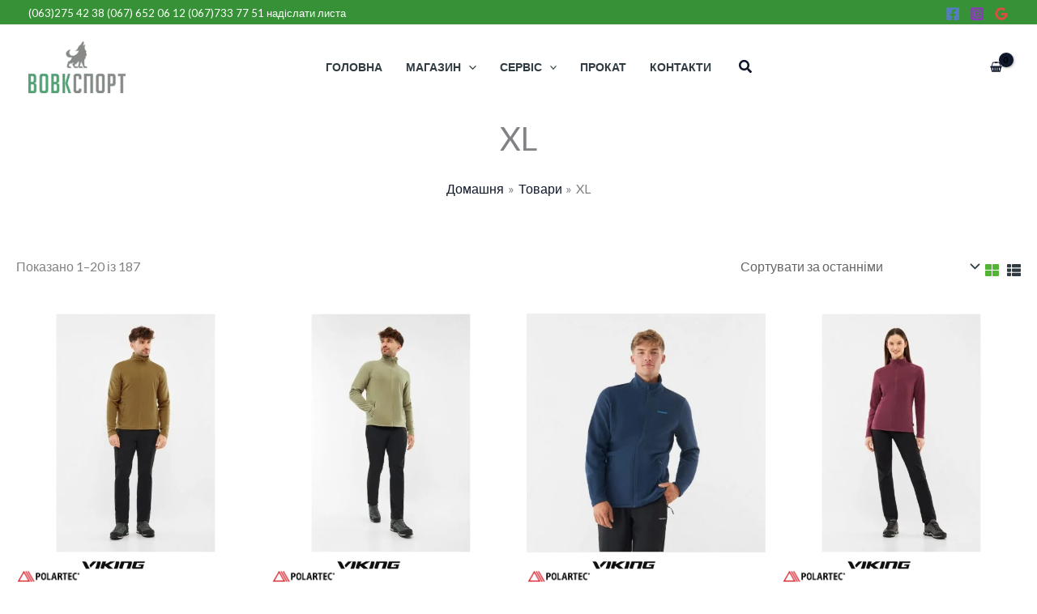

--- FILE ---
content_type: text/html; charset=UTF-8
request_url: https://vovk-sport.com/size-footware/xl/
body_size: 57578
content:
<!DOCTYPE html>
<html lang="uk">
<head>
<meta charset="UTF-8">
<meta name="viewport" content="width=device-width, initial-scale=1">
	<link rel="profile" href="https://gmpg.org/xfn/11"> 
	<title>Вовк Спорт &#8211; Велосипеди Лижі Сервіс Прокат | XL</title>
	<style>img:is([sizes="auto" i], [sizes^="auto," i]) { contain-intrinsic-size: 3000px 1500px }</style>
	
<!-- The SEO Framework by Sybre Waaijer -->
<meta name="robots" content="max-snippet:320,max-image-preview:standard,max-video-preview:0" />
<link rel="canonical" href="https://vovk-sport.com/size-footware/xl/" />
<link rel="next" href="https://vovk-sport.com/size-footware/xl/page/2/" />
<meta property="og:type" content="website" />
<meta property="og:locale" content="uk_UA" />
<meta property="og:site_name" content="Вовк Спорт &#8211; Велосипеди Лижі Сервіс Прокат" />
<meta property="og:title" content="XL" />
<meta property="og:url" content="https://vovk-sport.com/size-footware/xl/" />
<meta property="og:image" content="https://vovk-sport.com/wp-content/uploads/vovksport-shop-optimized.jpg" />
<meta property="og:image:width" content="2180" />
<meta property="og:image:height" content="981" />
<meta property="og:image:alt" content="Зображення велосипед Trek" />
<meta name="twitter:card" content="summary_large_image" />
<meta name="twitter:title" content="XL" />
<meta name="twitter:image" content="https://vovk-sport.com/wp-content/uploads/vovksport-shop-optimized.jpg" />
<meta name="twitter:image:alt" content="Зображення велосипед Trek" />
<meta name="google-site-verification" content="iUvMa0S5ZM1ue6D9nFtBemzV53qf69oDBz66owJPs6c" />
<meta name="msvalidate.01" content="2642DA70EAF407C6453F71576E69289F" />
<meta name="p:domain_verify" content="ef61f86d086724d5f2a880779692e4f8" />
<script type="application/ld+json">{"@context":"https://schema.org","@graph":[{"@type":"WebSite","@id":"https://vovk-sport.com/#/schema/WebSite","url":"https://vovk-sport.com/","name":"Вовк Спорт &#8211; Велосипеди Лижі Сервіс Прокат","description":"вовк магазин, вовк спорт, купити велосипед львів, сервіс велосипеда, ровер, ремонт велосипеда, купити ровер, купити фару на велосипед, купити камеру, onride, abus, trek, kona, leon, спортивні окуляри, сервіс лиж, сервіс сноубода, ремонт велосипедів, ремонт лиж, ремонт сноуборда,прокат лиж, лижна куртка, лижні штани, термос, термобілизна, прокат сноуборду, лижні рукавиці, trek, ktm, Leon, 4f, kilpi, bolle, cebe, вибір велосипедів, новий велосипед львів, велоодяг, веловзуття, резина на велосипед, біговел, шолом на велосипед, фляга, бутилка на велосипед, сумка на велосипед, велорукавиці, причеп, причеп до велосипеда, крутий сервіс велосипедів, камера 26, камера 27, камера 27.5, камера шосе, камера 29, continental, shwalbe, rubena, sunrace, шатуни, касета, ланцюг, замок на велосипед, очки, носки, ботинки лижні, відкрито в неділю, микола веломайстер, Велосипеди Львів, веломагазин Львів, аксесуари для велосипедів Львів, МTB магазин Львів, веломайстерня, веломайстерня Львів, гірські велосипеди Львів, гравійні велосипеди Львів, шосейні велосипеди Львів, аксесуари для велосипедів Львів, велозапчастини Львів, байкпакінг купити у Львові, купити турінг Львів, купити гревел Львів, велосипеди для подорожі Львів, доставка велосипедів по Україні, підбір велосидіння у Львові, Велосипедні Запчастини, Продаж Велосипедів, Ремонт Велосипедів, Велосипедні Аксесуари, Спортивне спорядження, Спортивний одяг та взуття, Дитячі товари, Велосипеди, Спортінвентар, Спортивний інвентар, Спортивні товари ,Спортивний одяг, Спортивне взуття, Одяг для спорту, Товари для дітей, Магазин дитячих товарів, Магазин з дитячими товарами, Дитячий магазин, Магазини дитячих товарів, Велосипед, Аксесуари kellys, Аксесуари sahoo, велосумки, Американські велосипеди, Біговели, Біговели дитячі, Біговели для дітей, Багажник велосипедний, Болотник, Брендові велосипеди, Вітрівки для велоспорту, Велик, Вело, Вело сервіси, Велоінструмент, Велоінструменти, Велоаксесуари, Велобіг, Велобіги, Велобіги для дітей, Велобагажники, Велоболотники, Велодзвоник, Велозамок, Велозахист, Велокомпютер, Веломагазин, Веломагазин vovk, Велонасос, Велоодяг, Велоокуляри, Велопедалі, Велорукавиці, Велосвітло, Велосидіння, Велосипеди kona, Велосипеди cannondale, Велосипеди trek, Велосипеди для дітей, Велосипеди для міста, Велосипеди трек, Велосипеди трек ціни, Велоспорт, Велосумки,Велотроси, Велохімія, Велошолом, Гірські велосипеди, Гальма, Гріпси, Двухпідвіси, Де є велосипедний сервіс, Де є ремонт велосипедів, Де купити велосипед, Де продають запчастини до велосипедів, Деталі до велосипедів, Деталі до велосипеда, Дитячий велосипед ціни, Екіпіровка для велосипедистів, Екіпіровка для велосипедиста, Замовити велик Замовити велосипед, Купити велик, Купити велосипед trek, Купити велосипед кона, Купити велосипед трек, Купити велосипед у львові, недорого Купити велосипеди, Купити дитячий велосипед, Купити екіпіровку для велосипедиста, Купити запчастини до велосипеда, Магазин велосипедів, Одяг kellys, одяг onride, Одяг для велосипедистів, Педалі, Продаж велосипедів з гарантією, Продаж велосипедів trek, Продаж велосипедів американського виробництва, Продаж велосипедів українського виробництва, Продаж велосипедів трек, Продаж дитячих велосипедів Продаж запчастин до велосипедів, Ремонт велосипедів центр стефаника, Ровер, Ровери, Сервісні центри по ремонту велосипедів,","inLanguage":"uk","potentialAction":{"@type":"SearchAction","target":{"@type":"EntryPoint","urlTemplate":"https://vovk-sport.com/search/{search_term_string}/"},"query-input":"required name=search_term_string"},"publisher":{"@type":"Organization","@id":"https://vovk-sport.com/#/schema/Organization","name":"Вовк Спорт &#8211; Велосипеди Лижі Сервіс Прокат","url":"https://vovk-sport.com/","logo":{"@type":"ImageObject","url":"https://vovk-sport.com/wp-content/uploads/vovk-sport-new-2-optimized.png","contentUrl":"https://vovk-sport.com/wp-content/uploads/vovk-sport-new-2-optimized.png","width":512,"height":271,"contentSize":"27002"}}},{"@type":"CollectionPage","@id":"https://vovk-sport.com/size-footware/xl/","url":"https://vovk-sport.com/size-footware/xl/","name":"Вовк Спорт &#8211; Велосипеди Лижі Сервіс Прокат | XL","inLanguage":"uk","isPartOf":{"@id":"https://vovk-sport.com/#/schema/WebSite"},"breadcrumb":{"@type":"BreadcrumbList","@id":"https://vovk-sport.com/#/schema/BreadcrumbList","itemListElement":[{"@type":"ListItem","position":1,"item":"https://vovk-sport.com/","name":"Вовк Спорт &#8211; Велосипеди Лижі Сервіс Прокат"},{"@type":"ListItem","position":2,"name":"XL"}]}}]}</script>
<!-- / The SEO Framework by Sybre Waaijer | 3.91ms meta | 0.37ms boot -->

<link rel='dns-prefetch' href='//fonts.googleapis.com' />
<link rel="alternate" type="application/rss+xml" title="Вовк Спорт - Велосипеди Лижі Сервіс Прокат &raquo; стрічка" href="https://vovk-sport.com/feed/" />
<link rel="alternate" type="application/rss+xml" title="Вовк Спорт - Велосипеди Лижі Сервіс Прокат &raquo; Канал коментарів" href="https://vovk-sport.com/comments/feed/" />
<link rel="alternate" type="application/rss+xml" title="Канал Вовк Спорт - Велосипеди Лижі Сервіс Прокат &raquo; XL Розмір" href="https://vovk-sport.com/size-footware/xl/feed/" />
<script>
window._wpemojiSettings = {"baseUrl":"https:\/\/s.w.org\/images\/core\/emoji\/16.0.1\/72x72\/","ext":".png","svgUrl":"https:\/\/s.w.org\/images\/core\/emoji\/16.0.1\/svg\/","svgExt":".svg","source":{"concatemoji":"https:\/\/vovk-sport.com\/wp-includes\/js\/wp-emoji-release.min.js?ver=6.8.3"}};
/*! This file is auto-generated */
!function(s,n){var o,i,e;function c(e){try{var t={supportTests:e,timestamp:(new Date).valueOf()};sessionStorage.setItem(o,JSON.stringify(t))}catch(e){}}function p(e,t,n){e.clearRect(0,0,e.canvas.width,e.canvas.height),e.fillText(t,0,0);var t=new Uint32Array(e.getImageData(0,0,e.canvas.width,e.canvas.height).data),a=(e.clearRect(0,0,e.canvas.width,e.canvas.height),e.fillText(n,0,0),new Uint32Array(e.getImageData(0,0,e.canvas.width,e.canvas.height).data));return t.every(function(e,t){return e===a[t]})}function u(e,t){e.clearRect(0,0,e.canvas.width,e.canvas.height),e.fillText(t,0,0);for(var n=e.getImageData(16,16,1,1),a=0;a<n.data.length;a++)if(0!==n.data[a])return!1;return!0}function f(e,t,n,a){switch(t){case"flag":return n(e,"\ud83c\udff3\ufe0f\u200d\u26a7\ufe0f","\ud83c\udff3\ufe0f\u200b\u26a7\ufe0f")?!1:!n(e,"\ud83c\udde8\ud83c\uddf6","\ud83c\udde8\u200b\ud83c\uddf6")&&!n(e,"\ud83c\udff4\udb40\udc67\udb40\udc62\udb40\udc65\udb40\udc6e\udb40\udc67\udb40\udc7f","\ud83c\udff4\u200b\udb40\udc67\u200b\udb40\udc62\u200b\udb40\udc65\u200b\udb40\udc6e\u200b\udb40\udc67\u200b\udb40\udc7f");case"emoji":return!a(e,"\ud83e\udedf")}return!1}function g(e,t,n,a){var r="undefined"!=typeof WorkerGlobalScope&&self instanceof WorkerGlobalScope?new OffscreenCanvas(300,150):s.createElement("canvas"),o=r.getContext("2d",{willReadFrequently:!0}),i=(o.textBaseline="top",o.font="600 32px Arial",{});return e.forEach(function(e){i[e]=t(o,e,n,a)}),i}function t(e){var t=s.createElement("script");t.src=e,t.defer=!0,s.head.appendChild(t)}"undefined"!=typeof Promise&&(o="wpEmojiSettingsSupports",i=["flag","emoji"],n.supports={everything:!0,everythingExceptFlag:!0},e=new Promise(function(e){s.addEventListener("DOMContentLoaded",e,{once:!0})}),new Promise(function(t){var n=function(){try{var e=JSON.parse(sessionStorage.getItem(o));if("object"==typeof e&&"number"==typeof e.timestamp&&(new Date).valueOf()<e.timestamp+604800&&"object"==typeof e.supportTests)return e.supportTests}catch(e){}return null}();if(!n){if("undefined"!=typeof Worker&&"undefined"!=typeof OffscreenCanvas&&"undefined"!=typeof URL&&URL.createObjectURL&&"undefined"!=typeof Blob)try{var e="postMessage("+g.toString()+"("+[JSON.stringify(i),f.toString(),p.toString(),u.toString()].join(",")+"));",a=new Blob([e],{type:"text/javascript"}),r=new Worker(URL.createObjectURL(a),{name:"wpTestEmojiSupports"});return void(r.onmessage=function(e){c(n=e.data),r.terminate(),t(n)})}catch(e){}c(n=g(i,f,p,u))}t(n)}).then(function(e){for(var t in e)n.supports[t]=e[t],n.supports.everything=n.supports.everything&&n.supports[t],"flag"!==t&&(n.supports.everythingExceptFlag=n.supports.everythingExceptFlag&&n.supports[t]);n.supports.everythingExceptFlag=n.supports.everythingExceptFlag&&!n.supports.flag,n.DOMReady=!1,n.readyCallback=function(){n.DOMReady=!0}}).then(function(){return e}).then(function(){var e;n.supports.everything||(n.readyCallback(),(e=n.source||{}).concatemoji?t(e.concatemoji):e.wpemoji&&e.twemoji&&(t(e.twemoji),t(e.wpemoji)))}))}((window,document),window._wpemojiSettings);
</script>
<link rel='stylesheet' id='astra-theme-css-css' href='https://vovk-sport.com/wp-content/themes/astra/assets/css/minified/main.min.css?ver=4.11.13' media='all' />
<style id='astra-theme-css-inline-css'>
:root{--ast-post-nav-space:0;--ast-container-default-xlg-padding:6.67em;--ast-container-default-lg-padding:5.67em;--ast-container-default-slg-padding:4.34em;--ast-container-default-md-padding:3.34em;--ast-container-default-sm-padding:6.67em;--ast-container-default-xs-padding:2.4em;--ast-container-default-xxs-padding:1.4em;--ast-code-block-background:#EEEEEE;--ast-comment-inputs-background:#FAFAFA;--ast-normal-container-width:1200px;--ast-narrow-container-width:750px;--ast-blog-title-font-weight:normal;--ast-blog-meta-weight:inherit;--ast-global-color-primary:var(--ast-global-color-5);--ast-global-color-secondary:var(--ast-global-color-4);--ast-global-color-alternate-background:var(--ast-global-color-7);--ast-global-color-subtle-background:var(--ast-global-color-6);--ast-bg-style-guide:#F8FAFC;--ast-shadow-style-guide:0px 0px 4px 0 #00000057;--ast-global-dark-bg-style:#fff;--ast-global-dark-lfs:#fbfbfb;--ast-widget-bg-color:#fafafa;--ast-wc-container-head-bg-color:#fbfbfb;--ast-title-layout-bg:#eeeeee;--ast-search-border-color:#e7e7e7;--ast-lifter-hover-bg:#e6e6e6;--ast-gallery-block-color:#000;--srfm-color-input-label:var(--ast-global-color-2);}html{font-size:100%;}a,.page-title{color:var(--ast-global-color-2);}a:hover,a:focus{color:var(--ast-global-color-1);}body,button,input,select,textarea,.ast-button,.ast-custom-button{font-family:'Lato',sans-serif;font-weight:400;font-size:16px;font-size:1rem;}blockquote{color:var(--ast-global-color-3);}h1,h2,h3,h4,h5,h6,.entry-content :where(h1,h2,h3,h4,h5,h6),.entry-content :where(h1,h2,h3,h4,h5,h6) a,.site-title,.site-title a{font-family:'Lato',sans-serif;font-weight:700;}.site-title{font-size:35px;font-size:2.1875rem;display:none;}header .custom-logo-link img{max-width:120px;width:120px;}.astra-logo-svg{width:120px;}.site-header .site-description{font-size:15px;font-size:0.9375rem;display:none;}.entry-title{font-size:30px;font-size:1.875rem;}.archive .ast-article-post .ast-article-inner,.blog .ast-article-post .ast-article-inner,.archive .ast-article-post .ast-article-inner:hover,.blog .ast-article-post .ast-article-inner:hover{overflow:hidden;}h1,.entry-content :where(h1),.entry-content :where(h1) a{font-size:66px;font-size:4.125rem;font-family:'Lato',sans-serif;line-height:1.4em;}h2,.entry-content :where(h2),.entry-content :where(h2) a{font-size:42px;font-size:2.625rem;font-family:'Lato',sans-serif;line-height:1.3em;}h3,.entry-content :where(h3),.entry-content :where(h3) a{font-size:26px;font-size:1.625rem;font-family:'Lato',sans-serif;line-height:1.3em;}h4,.entry-content :where(h4),.entry-content :where(h4) a{font-size:20px;font-size:1.25rem;line-height:1.2em;font-family:'Lato',sans-serif;}h5,.entry-content :where(h5),.entry-content :where(h5) a{font-size:18px;font-size:1.125rem;line-height:1.2em;font-family:'Lato',sans-serif;}h6,.entry-content :where(h6),.entry-content :where(h6) a{font-size:15px;font-size:0.9375rem;line-height:1.25em;font-family:'Lato',sans-serif;}::selection{background-color:var(--ast-global-color-0);color:#000000;}body,h1,h2,h3,h4,h5,h6,.entry-title a,.entry-content :where(h1,h2,h3,h4,h5,h6),.entry-content :where(h1,h2,h3,h4,h5,h6) a{color:var(--ast-global-color-3);}.tagcloud a:hover,.tagcloud a:focus,.tagcloud a.current-item{color:#ffffff;border-color:var(--ast-global-color-2);background-color:var(--ast-global-color-2);}input:focus,input[type="text"]:focus,input[type="email"]:focus,input[type="url"]:focus,input[type="password"]:focus,input[type="reset"]:focus,input[type="search"]:focus,textarea:focus{border-color:var(--ast-global-color-2);}input[type="radio"]:checked,input[type=reset],input[type="checkbox"]:checked,input[type="checkbox"]:hover:checked,input[type="checkbox"]:focus:checked,input[type=range]::-webkit-slider-thumb{border-color:var(--ast-global-color-2);background-color:var(--ast-global-color-2);box-shadow:none;}.site-footer a:hover + .post-count,.site-footer a:focus + .post-count{background:var(--ast-global-color-2);border-color:var(--ast-global-color-2);}.single .nav-links .nav-previous,.single .nav-links .nav-next{color:var(--ast-global-color-2);}.entry-meta,.entry-meta *{line-height:1.45;color:var(--ast-global-color-2);}.entry-meta a:not(.ast-button):hover,.entry-meta a:not(.ast-button):hover *,.entry-meta a:not(.ast-button):focus,.entry-meta a:not(.ast-button):focus *,.page-links > .page-link,.page-links .page-link:hover,.post-navigation a:hover{color:var(--ast-global-color-1);}#cat option,.secondary .calendar_wrap thead a,.secondary .calendar_wrap thead a:visited{color:var(--ast-global-color-2);}.secondary .calendar_wrap #today,.ast-progress-val span{background:var(--ast-global-color-2);}.secondary a:hover + .post-count,.secondary a:focus + .post-count{background:var(--ast-global-color-2);border-color:var(--ast-global-color-2);}.calendar_wrap #today > a{color:#ffffff;}.page-links .page-link,.single .post-navigation a{color:var(--ast-global-color-2);}.ast-search-menu-icon .search-form button.search-submit{padding:0 4px;}.ast-search-menu-icon form.search-form{padding-right:0;}.ast-search-menu-icon.slide-search input.search-field{width:0;}.ast-header-search .ast-search-menu-icon.ast-dropdown-active .search-form,.ast-header-search .ast-search-menu-icon.ast-dropdown-active .search-field:focus{transition:all 0.2s;}.search-form input.search-field:focus{outline:none;}.wp-block-latest-posts > li > a{color:var(--ast-global-color-2);}.widget-title,.widget .wp-block-heading{font-size:22px;font-size:1.375rem;color:var(--ast-global-color-3);}.single .ast-author-details .author-title{color:var(--ast-global-color-1);}.ast-search-menu-icon.slide-search a:focus-visible:focus-visible,.astra-search-icon:focus-visible,#close:focus-visible,a:focus-visible,.ast-menu-toggle:focus-visible,.site .skip-link:focus-visible,.wp-block-loginout input:focus-visible,.wp-block-search.wp-block-search__button-inside .wp-block-search__inside-wrapper,.ast-header-navigation-arrow:focus-visible,.woocommerce .wc-proceed-to-checkout > .checkout-button:focus-visible,.woocommerce .woocommerce-MyAccount-navigation ul li a:focus-visible,.ast-orders-table__row .ast-orders-table__cell:focus-visible,.woocommerce .woocommerce-order-details .order-again > .button:focus-visible,.woocommerce .woocommerce-message a.button.wc-forward:focus-visible,.woocommerce #minus_qty:focus-visible,.woocommerce #plus_qty:focus-visible,a#ast-apply-coupon:focus-visible,.woocommerce .woocommerce-info a:focus-visible,.woocommerce .astra-shop-summary-wrap a:focus-visible,.woocommerce a.wc-forward:focus-visible,#ast-apply-coupon:focus-visible,.woocommerce-js .woocommerce-mini-cart-item a.remove:focus-visible,#close:focus-visible,.button.search-submit:focus-visible,#search_submit:focus,.normal-search:focus-visible,.ast-header-account-wrap:focus-visible,.woocommerce .ast-on-card-button.ast-quick-view-trigger:focus,.astra-cart-drawer-close:focus,.ast-single-variation:focus,.ast-woocommerce-product-gallery__image:focus,.ast-button:focus,.woocommerce-product-gallery--with-images [data-controls="prev"]:focus-visible,.woocommerce-product-gallery--with-images [data-controls="next"]:focus-visible{outline-style:dotted;outline-color:inherit;outline-width:thin;}input:focus,input[type="text"]:focus,input[type="email"]:focus,input[type="url"]:focus,input[type="password"]:focus,input[type="reset"]:focus,input[type="search"]:focus,input[type="number"]:focus,textarea:focus,.wp-block-search__input:focus,[data-section="section-header-mobile-trigger"] .ast-button-wrap .ast-mobile-menu-trigger-minimal:focus,.ast-mobile-popup-drawer.active .menu-toggle-close:focus,.woocommerce-ordering select.orderby:focus,#ast-scroll-top:focus,#coupon_code:focus,.woocommerce-page #comment:focus,.woocommerce #reviews #respond input#submit:focus,.woocommerce a.add_to_cart_button:focus,.woocommerce .button.single_add_to_cart_button:focus,.woocommerce .woocommerce-cart-form button:focus,.woocommerce .woocommerce-cart-form__cart-item .quantity .qty:focus,.woocommerce .woocommerce-billing-fields .woocommerce-billing-fields__field-wrapper .woocommerce-input-wrapper > .input-text:focus,.woocommerce #order_comments:focus,.woocommerce #place_order:focus,.woocommerce .woocommerce-address-fields .woocommerce-address-fields__field-wrapper .woocommerce-input-wrapper > .input-text:focus,.woocommerce .woocommerce-MyAccount-content form button:focus,.woocommerce .woocommerce-MyAccount-content .woocommerce-EditAccountForm .woocommerce-form-row .woocommerce-Input.input-text:focus,.woocommerce .ast-woocommerce-container .woocommerce-pagination ul.page-numbers li a:focus,body #content .woocommerce form .form-row .select2-container--default .select2-selection--single:focus,#ast-coupon-code:focus,.woocommerce.woocommerce-js .quantity input[type=number]:focus,.woocommerce-js .woocommerce-mini-cart-item .quantity input[type=number]:focus,.woocommerce p#ast-coupon-trigger:focus{border-style:dotted;border-color:inherit;border-width:thin;}input{outline:none;}.woocommerce-js input[type=text]:focus,.woocommerce-js input[type=email]:focus,.woocommerce-js textarea:focus,input[type=number]:focus,.comments-area textarea#comment:focus,.comments-area textarea#comment:active,.comments-area .ast-comment-formwrap input[type="text"]:focus,.comments-area .ast-comment-formwrap input[type="text"]:active{outline-style:unset;outline-color:inherit;outline-width:thin;}.site-logo-img img{ transition:all 0.2s linear;}.site-logo-img .transparent-custom-logo img,.ast-theme-transparent-header .site-logo-img img{filter:url(#ast-img-color-filter-2);}body .ast-oembed-container *{position:absolute;top:0;width:100%;height:100%;left:0;}body .wp-block-embed-pocket-casts .ast-oembed-container *{position:unset;}.ast-single-post-featured-section + article {margin-top: 2em;}.site-content .ast-single-post-featured-section img {width: 100%;overflow: hidden;object-fit: cover;}.site > .ast-single-related-posts-container {margin-top: 0;}@media (min-width: 922px) {.ast-desktop .ast-container--narrow {max-width: var(--ast-narrow-container-width);margin: 0 auto;}}@media (max-width:921.9px){#ast-desktop-header{display:none;}}@media (min-width:922px){#ast-mobile-header{display:none;}}.ast-site-header-cart .cart-container,.ast-edd-site-header-cart .ast-edd-cart-container {transition: all 0.2s linear;}.ast-site-header-cart .ast-woo-header-cart-info-wrap,.ast-edd-site-header-cart .ast-edd-header-cart-info-wrap {padding: 0 6px 0 2px;font-weight: 600;line-height: 2.7;display: inline-block;}.ast-site-header-cart i.astra-icon {font-size: 20px;font-size: 1.3em;font-style: normal;font-weight: normal;position: relative;padding: 0 2px;}.ast-site-header-cart i.astra-icon.no-cart-total:after,.ast-header-break-point.ast-header-custom-item-outside .ast-edd-header-cart-info-wrap,.ast-header-break-point.ast-header-custom-item-outside .ast-woo-header-cart-info-wrap {display: none;}.ast-site-header-cart.ast-menu-cart-fill i.astra-icon,.ast-edd-site-header-cart.ast-edd-menu-cart-fill span.astra-icon {font-size: 1.1em;}.astra-cart-drawer {position: fixed;display: block;visibility: hidden;overflow: auto;-webkit-overflow-scrolling: touch;z-index: 10000;background-color: var(--ast-global-color-primary,var(--ast-global-color-5));transform: translate3d(0,0,0);opacity: 0;will-change: transform;transition: 0.25s ease;}.woocommerce-mini-cart {position: relative;}.woocommerce-mini-cart::before {content: "";transition: .3s;}.woocommerce-mini-cart.ajax-mini-cart-qty-loading::before {position: absolute;top: 0;left: 0;right: 0;width: 100%;height: 100%;z-index: 5;background-color: var(--ast-global-color-primary,var(--ast-global-color-5));opacity: .5;}.astra-cart-drawer {width: 460px;height: 100%;left: 100%;top: 0px;opacity: 1;transform: translate3d(0%,0,0);}.astra-cart-drawer .astra-cart-drawer-header {position: absolute;width: 100%;text-align: left;text-transform: inherit;font-weight: 500;border-bottom: 1px solid var(--ast-border-color);padding: 1.34em;line-height: 1;z-index: 1;max-height: 3.5em;}.astra-cart-drawer .astra-cart-drawer-header .astra-cart-drawer-title {color: var(--ast-global-color-2);}.astra-cart-drawer .astra-cart-drawer-close .ast-close-svg {width: 22px;height: 22px;}.astra-cart-drawer .astra-cart-drawer-content,.astra-cart-drawer .astra-cart-drawer-content .widget_shopping_cart,.astra-cart-drawer .astra-cart-drawer-content .widget_shopping_cart_content {height: 100%;}.astra-cart-drawer .astra-cart-drawer-content {padding-top: 3.5em;}.astra-cart-drawer .ast-mini-cart-price-wrap .multiply-symbol{padding: 0 0.5em;}.astra-cart-drawer .astra-cart-drawer-content .woocommerce-mini-cart-item .ast-mini-cart-price-wrap {float: right;margin-top: 0.5em;max-width: 50%;}.astra-cart-drawer .astra-cart-drawer-content .woocommerce-mini-cart-item .variation {margin-top: 0.5em;margin-bottom: 0.5em;}.astra-cart-drawer .astra-cart-drawer-content .woocommerce-mini-cart-item .variation dt {font-weight: 500;}.astra-cart-drawer .astra-cart-drawer-content .widget_shopping_cart_content {display: flex;flex-direction: column;overflow: hidden;}.astra-cart-drawer .astra-cart-drawer-content .widget_shopping_cart_content ul li {min-height: 60px;}.woocommerce-js .astra-cart-drawer .astra-cart-drawer-content .woocommerce-mini-cart__total {display: flex;justify-content: space-between;padding: 0.7em 1.34em;margin-bottom: 0;}.woocommerce-js .astra-cart-drawer .astra-cart-drawer-content .woocommerce-mini-cart__total strong,.woocommerce-js .astra-cart-drawer .astra-cart-drawer-content .woocommerce-mini-cart__total .amount {width: 50%;}.astra-cart-drawer .astra-cart-drawer-content .woocommerce-mini-cart {padding: 1.3em;flex: 1;overflow: auto;}.astra-cart-drawer .astra-cart-drawer-content .woocommerce-mini-cart a.remove {width: 20px;height: 20px;line-height: 16px;}.astra-cart-drawer .astra-cart-drawer-content .woocommerce-mini-cart__total {padding: 1em 1.5em;margin: 0;text-align: center;}.astra-cart-drawer .astra-cart-drawer-content .woocommerce-mini-cart__buttons {padding: 1.34em;text-align: center;margin-bottom: 0;}.astra-cart-drawer .astra-cart-drawer-content .woocommerce-mini-cart__buttons .button.checkout {margin-right: 0;}.astra-cart-drawer .astra-cart-drawer-content .woocommerce-mini-cart__buttons a{width: 100%;}.woocommerce-js .astra-cart-drawer .astra-cart-drawer-content .woocommerce-mini-cart__buttons a:nth-last-child(1) {margin-bottom: 0;}.astra-cart-drawer .astra-cart-drawer-content .edd-cart-item {padding: .5em 2.6em .5em 1.5em;}.astra-cart-drawer .astra-cart-drawer-content .edd-cart-item .edd-remove-from-cart::after {width: 20px;height: 20px;line-height: 16px;}.astra-cart-drawer .astra-cart-drawer-content .edd-cart-number-of-items {padding: 1em 1.5em 1em 1.5em;margin-bottom: 0;text-align: center;}.astra-cart-drawer .astra-cart-drawer-content .edd_total {padding: .5em 1.5em;margin: 0;text-align: center;}.astra-cart-drawer .astra-cart-drawer-content .cart_item.edd_checkout {padding: 1em 1.5em 0;text-align: center;margin-top: 0;}.astra-cart-drawer .widget_shopping_cart_content > .woocommerce-mini-cart__empty-message {display: none;}.astra-cart-drawer .woocommerce-mini-cart__empty-message,.astra-cart-drawer .cart_item.empty {text-align: center;margin-top: 10px;}body.admin-bar .astra-cart-drawer {padding-top: 32px;}@media (max-width: 782px) {body.admin-bar .astra-cart-drawer {padding-top: 46px;}}.ast-mobile-cart-active body.ast-hfb-header {overflow: hidden;}.ast-mobile-cart-active .astra-mobile-cart-overlay {opacity: 1;cursor: pointer;visibility: visible;z-index: 999;}.ast-mini-cart-empty-wrap {display: flex;flex-wrap: wrap;height: 100%;align-items: flex-end;}.ast-mini-cart-empty-wrap > * {width: 100%;}.astra-cart-drawer-content .ast-mini-cart-empty {height: 100%;display: flex;flex-direction: column;justify-content: space-between;text-align: center;}.astra-cart-drawer-content .ast-mini-cart-empty .ast-mini-cart-message {display: flex;align-items: center;justify-content: center;height: 100%;padding: 1.34em;}@media (min-width: 546px) {.astra-cart-drawer .astra-cart-drawer-content.ast-large-view .woocommerce-mini-cart__buttons {display: flex;}.woocommerce-js .astra-cart-drawer .astra-cart-drawer-content.ast-large-view .woocommerce-mini-cart__buttons a,.woocommerce-js .astra-cart-drawer .astra-cart-drawer-content.ast-large-view .woocommerce-mini-cart__buttons a.checkout {margin-top: 0;margin-bottom: 0;}}.ast-site-header-cart .cart-container:focus-visible {display: inline-block;}.ast-site-header-cart i.astra-icon:after {content: attr(data-cart-total);position: absolute;font-family: 'Lato',sans-serif;font-style: normal;top: -10px;right: -12px;font-weight: bold;box-shadow: 1px 1px 3px 0px rgba(0,0,0,0.3);font-size: 11px;padding-left: 0px;padding-right: 1px;line-height: 17px;letter-spacing: -.5px;height: 18px;min-width: 18px;border-radius: 99px;text-align: center;z-index: 3;}li.woocommerce-custom-menu-item .ast-site-header-cart i.astra-icon:after,li.edd-custom-menu-item .ast-edd-site-header-cart span.astra-icon:after {padding-left: 2px;}.astra-cart-drawer .astra-cart-drawer-close {position: absolute;top: 0.5em;right: 0;border: none;margin: 0;padding: .6em 1em .4em;color: var(--ast-global-color-2);background-color: transparent;}.astra-mobile-cart-overlay {background-color: rgba(0,0,0,0.4);position: fixed;top: 0;right: 0;bottom: 0;left: 0;visibility: hidden;opacity: 0;transition: opacity 0.2s ease-in-out;}.astra-cart-drawer .astra-cart-drawer-content .edd-cart-item .edd-remove-from-cart {right: 1.2em;}.ast-header-break-point.ast-woocommerce-cart-menu.ast-hfb-header .ast-cart-menu-wrap,.ast-header-break-point.ast-hfb-header .ast-cart-menu-wrap,.ast-header-break-point .ast-edd-site-header-cart-wrap .ast-edd-cart-menu-wrap {width: auto;height: 2em;font-size: 1.4em;line-height: 2;vertical-align: middle;text-align: right;}.woocommerce-js .astra-cart-drawer .astra-cart-drawer-content .woocommerce-mini-cart__buttons .button:not(.checkout):not(.ast-continue-shopping) {margin-right: 10px;}.woocommerce-js .astra-cart-drawer .astra-cart-drawer-content .woocommerce-mini-cart__buttons .button:not(.checkout):not(.ast-continue-shopping),.ast-site-header-cart .widget_shopping_cart .buttons .button:not(.checkout),.ast-site-header-cart .ast-site-header-cart-data .ast-mini-cart-empty .woocommerce-mini-cart__buttons a.button {background-color: transparent;border-style: solid;border-width: 1px;border-color: var(--ast-global-color-0);color: var(--ast-global-color-0);}.woocommerce-js .astra-cart-drawer .astra-cart-drawer-content .woocommerce-mini-cart__buttons .button:not(.checkout):not(.ast-continue-shopping):hover,.ast-site-header-cart .widget_shopping_cart .buttons .button:not(.checkout):hover {border-color: var(--ast-global-color-1);color: var(--ast-global-color-1);}.woocommerce-js .astra-cart-drawer .astra-cart-drawer-content .woocommerce-mini-cart__buttons a.checkout {margin-left: 0;margin-top: 10px;border-style: solid;border-width: 2px;border-color: var(--ast-global-color-0);}.woocommerce-js .astra-cart-drawer .astra-cart-drawer-content .woocommerce-mini-cart__buttons a.checkout:hover {border-color: var(--ast-global-color-1);}.woocommerce-js .astra-cart-drawer .astra-cart-drawer-content .woocommerce-mini-cart__total strong{padding-right: .5em;text-align: left;font-weight: 500;}.woocommerce-js .astra-cart-drawer .astra-cart-drawer-content .woocommerce-mini-cart__total .amount{text-align: right;}.astra-cart-drawer.active {transform: translate3d(-100%,0,0);visibility: visible;}.ast-site-header-cart.ast-menu-cart-outline .ast-cart-menu-wrap,.ast-site-header-cart.ast-menu-cart-fill .ast-cart-menu-wrap,.ast-edd-site-header-cart.ast-edd-menu-cart-outline .ast-edd-cart-menu-wrap,.ast-edd-site-header-cart.ast-edd-menu-cart-fill .ast-edd-cart-menu-wrap {line-height: 1.8;}@media (max-width:921px){.astra-cart-drawer.active{width:80%;}}@media (max-width:544px){.astra-cart-drawer.active{width:100%;}}.wp-block-buttons.aligncenter{justify-content:center;}.wp-block-buttons .wp-block-button.is-style-outline .wp-block-button__link.wp-element-button,.ast-outline-button,.wp-block-uagb-buttons-child .uagb-buttons-repeater.ast-outline-button{border-top-width:2px;border-right-width:2px;border-bottom-width:2px;border-left-width:2px;font-family:'Lato',sans-serif;font-weight:700;font-size:14px;font-size:0.875rem;line-height:1em;border-top-left-radius:0px;border-top-right-radius:0px;border-bottom-right-radius:0px;border-bottom-left-radius:0px;}.wp-block-button .wp-block-button__link.wp-element-button.is-style-outline:not(.has-background),.wp-block-button.is-style-outline>.wp-block-button__link.wp-element-button:not(.has-background),.ast-outline-button{background-color:transparent;}.entry-content[data-ast-blocks-layout] > figure{margin-bottom:1em;}.review-rating{display:flex;align-items:center;order:2;}@media (max-width:921px){.ast-left-sidebar #content > .ast-container{display:flex;flex-direction:column-reverse;width:100%;}.ast-separate-container .ast-article-post,.ast-separate-container .ast-article-single{padding:1.5em 2.14em;}.ast-author-box img.avatar{margin:20px 0 0 0;}}@media (min-width:922px){.ast-separate-container.ast-right-sidebar #primary,.ast-separate-container.ast-left-sidebar #primary{border:0;}.search-no-results.ast-separate-container #primary{margin-bottom:4em;}}.elementor-widget-button .elementor-button{border-style:solid;text-decoration:none;border-top-width:0;border-right-width:0;border-left-width:0;border-bottom-width:0;}body .elementor-button.elementor-size-sm,body .elementor-button.elementor-size-xs,body .elementor-button.elementor-size-md,body .elementor-button.elementor-size-lg,body .elementor-button.elementor-size-xl,body .elementor-button{border-top-left-radius:0px;border-top-right-radius:0px;border-bottom-right-radius:0px;border-bottom-left-radius:0px;padding-top:16px;padding-right:28px;padding-bottom:16px;padding-left:28px;}.elementor-widget-button .elementor-button{border-color:var(--ast-global-color-0);background-color:var(--ast-global-color-0);}.elementor-widget-button .elementor-button:hover,.elementor-widget-button .elementor-button:focus{color:#ffffff;background-color:var(--ast-global-color-1);border-color:var(--ast-global-color-1);}.wp-block-button .wp-block-button__link ,.elementor-widget-button .elementor-button,.elementor-widget-button .elementor-button:visited{color:#000000;}.elementor-widget-button .elementor-button{font-family:'Lato',sans-serif;font-weight:700;font-size:14px;font-size:0.875rem;line-height:1em;text-transform:uppercase;letter-spacing:1px;}body .elementor-button.elementor-size-sm,body .elementor-button.elementor-size-xs,body .elementor-button.elementor-size-md,body .elementor-button.elementor-size-lg,body .elementor-button.elementor-size-xl,body .elementor-button{font-size:14px;font-size:0.875rem;}.wp-block-button .wp-block-button__link:hover,.wp-block-button .wp-block-button__link:focus{color:#ffffff;background-color:var(--ast-global-color-1);border-color:var(--ast-global-color-1);}.elementor-widget-heading h1.elementor-heading-title{line-height:1.4em;}.elementor-widget-heading h2.elementor-heading-title{line-height:1.3em;}.elementor-widget-heading h3.elementor-heading-title{line-height:1.3em;}.elementor-widget-heading h4.elementor-heading-title{line-height:1.2em;}.elementor-widget-heading h5.elementor-heading-title{line-height:1.2em;}.elementor-widget-heading h6.elementor-heading-title{line-height:1.25em;}.wp-block-button .wp-block-button__link,.wp-block-search .wp-block-search__button,body .wp-block-file .wp-block-file__button{border-color:var(--ast-global-color-0);background-color:var(--ast-global-color-0);color:#000000;font-family:'Lato',sans-serif;font-weight:700;line-height:1em;text-transform:uppercase;letter-spacing:1px;font-size:14px;font-size:0.875rem;border-top-left-radius:0px;border-top-right-radius:0px;border-bottom-right-radius:0px;border-bottom-left-radius:0px;padding-top:16px;padding-right:28px;padding-bottom:16px;padding-left:28px;}.menu-toggle,button,.ast-button,.ast-custom-button,.button,input#submit,input[type="button"],input[type="submit"],input[type="reset"],form[CLASS*="wp-block-search__"].wp-block-search .wp-block-search__inside-wrapper .wp-block-search__button,body .wp-block-file .wp-block-file__button,.woocommerce-js a.button,.woocommerce button.button,.woocommerce .woocommerce-message a.button,.woocommerce #respond input#submit.alt,.woocommerce input.button.alt,.woocommerce input.button,.woocommerce input.button:disabled,.woocommerce input.button:disabled[disabled],.woocommerce input.button:disabled:hover,.woocommerce input.button:disabled[disabled]:hover,.woocommerce #respond input#submit,.woocommerce button.button.alt.disabled,.wc-block-grid__products .wc-block-grid__product .wp-block-button__link,.wc-block-grid__product-onsale,[CLASS*="wc-block"] button,.woocommerce-js .astra-cart-drawer .astra-cart-drawer-content .woocommerce-mini-cart__buttons .button:not(.checkout):not(.ast-continue-shopping),.woocommerce-js .astra-cart-drawer .astra-cart-drawer-content .woocommerce-mini-cart__buttons a.checkout,.woocommerce button.button.alt.disabled.wc-variation-selection-needed,[CLASS*="wc-block"] .wc-block-components-button{border-style:solid;border-top-width:0;border-right-width:0;border-left-width:0;border-bottom-width:0;color:#000000;border-color:var(--ast-global-color-0);background-color:var(--ast-global-color-0);padding-top:16px;padding-right:28px;padding-bottom:16px;padding-left:28px;font-family:'Lato',sans-serif;font-weight:700;font-size:14px;font-size:0.875rem;line-height:1em;text-transform:uppercase;letter-spacing:1px;border-top-left-radius:0px;border-top-right-radius:0px;border-bottom-right-radius:0px;border-bottom-left-radius:0px;}button:focus,.menu-toggle:hover,button:hover,.ast-button:hover,.ast-custom-button:hover .button:hover,.ast-custom-button:hover ,input[type=reset]:hover,input[type=reset]:focus,input#submit:hover,input#submit:focus,input[type="button"]:hover,input[type="button"]:focus,input[type="submit"]:hover,input[type="submit"]:focus,form[CLASS*="wp-block-search__"].wp-block-search .wp-block-search__inside-wrapper .wp-block-search__button:hover,form[CLASS*="wp-block-search__"].wp-block-search .wp-block-search__inside-wrapper .wp-block-search__button:focus,body .wp-block-file .wp-block-file__button:hover,body .wp-block-file .wp-block-file__button:focus,.woocommerce-js a.button:hover,.woocommerce button.button:hover,.woocommerce .woocommerce-message a.button:hover,.woocommerce #respond input#submit:hover,.woocommerce #respond input#submit.alt:hover,.woocommerce input.button.alt:hover,.woocommerce input.button:hover,.woocommerce button.button.alt.disabled:hover,.wc-block-grid__products .wc-block-grid__product .wp-block-button__link:hover,[CLASS*="wc-block"] button:hover,.woocommerce-js .astra-cart-drawer .astra-cart-drawer-content .woocommerce-mini-cart__buttons .button:not(.checkout):not(.ast-continue-shopping):hover,.woocommerce-js .astra-cart-drawer .astra-cart-drawer-content .woocommerce-mini-cart__buttons a.checkout:hover,.woocommerce button.button.alt.disabled.wc-variation-selection-needed:hover,[CLASS*="wc-block"] .wc-block-components-button:hover,[CLASS*="wc-block"] .wc-block-components-button:focus{color:#ffffff;background-color:var(--ast-global-color-1);border-color:var(--ast-global-color-1);}@media (max-width:921px){.ast-mobile-header-stack .main-header-bar .ast-search-menu-icon{display:inline-block;}.ast-header-break-point.ast-header-custom-item-outside .ast-mobile-header-stack .main-header-bar .ast-search-icon{margin:0;}.ast-comment-avatar-wrap img{max-width:2.5em;}.ast-comment-meta{padding:0 1.8888em 1.3333em;}.ast-separate-container .ast-comment-list li.depth-1{padding:1.5em 2.14em;}.ast-separate-container .comment-respond{padding:2em 2.14em;}}@media (min-width:544px){.ast-container{max-width:100%;}}@media (max-width:544px){.ast-separate-container .ast-article-post,.ast-separate-container .ast-article-single,.ast-separate-container .comments-title,.ast-separate-container .ast-archive-description{padding:1.5em 1em;}.ast-separate-container #content .ast-container{padding-left:0.54em;padding-right:0.54em;}.ast-separate-container .ast-comment-list .bypostauthor{padding:.5em;}.ast-search-menu-icon.ast-dropdown-active .search-field{width:170px;}}@media (max-width:921px){.ast-header-break-point .ast-search-menu-icon.slide-search .search-form{right:0;}.ast-header-break-point .ast-mobile-header-stack .ast-search-menu-icon.slide-search .search-form{right:-1em;}} #ast-mobile-header .ast-site-header-cart-li a{pointer-events:none;}@media (min-width:545px){.ast-page-builder-template .comments-area,.single.ast-page-builder-template .entry-header,.single.ast-page-builder-template .post-navigation,.single.ast-page-builder-template .ast-single-related-posts-container{max-width:1240px;margin-left:auto;margin-right:auto;}}body,.ast-separate-container{background-color:var(--ast-global-color-5);background-image:none;}@media (max-width:921px){.site-title{display:none;}.site-header .site-description{display:none;}h1,.entry-content :where(h1),.entry-content :where(h1) a{font-size:50px;}h2,.entry-content :where(h2),.entry-content :where(h2) a{font-size:25px;}h3,.entry-content :where(h3),.entry-content :where(h3) a{font-size:20px;}.astra-logo-svg{width:100px;}header .custom-logo-link img,.ast-header-break-point .site-logo-img .custom-mobile-logo-link img{max-width:100px;width:100px;}}@media (max-width:544px){.site-title{display:none;}.site-header .site-description{display:none;}h1,.entry-content :where(h1),.entry-content :where(h1) a{font-size:30px;}h2,.entry-content :where(h2),.entry-content :where(h2) a{font-size:25px;}h3,.entry-content :where(h3),.entry-content :where(h3) a{font-size:20px;}header .custom-logo-link img,.ast-header-break-point .site-branding img,.ast-header-break-point .custom-logo-link img{max-width:95px;width:95px;}.astra-logo-svg{width:95px;}.ast-header-break-point .site-logo-img .custom-mobile-logo-link img{max-width:95px;}}@media (max-width:921px){html{font-size:91.2%;}}@media (max-width:544px){html{font-size:91.2%;}}@media (min-width:922px){.ast-container{max-width:1240px;}}@media (min-width:922px){.site-content .ast-container{display:flex;}}@media (max-width:921px){.site-content .ast-container{flex-direction:column;}}.ast-blog-layout-6-grid .ast-blog-featured-section:before { content: ""; }.cat-links.badge a,.tags-links.badge a {padding: 4px 8px;border-radius: 3px;font-weight: 400;}.cat-links.underline a,.tags-links.underline a{text-decoration: underline;}@media (min-width:922px){.main-header-menu .sub-menu .menu-item.ast-left-align-sub-menu:hover > .sub-menu,.main-header-menu .sub-menu .menu-item.ast-left-align-sub-menu.focus > .sub-menu{margin-left:-2px;}}.site .comments-area{padding-bottom:3em;}.footer-widget-area[data-section^="section-fb-html-"] .ast-builder-html-element{text-align:center;}.wp-block-file {display: flex;align-items: center;flex-wrap: wrap;justify-content: space-between;}.wp-block-pullquote {border: none;}.wp-block-pullquote blockquote::before {content: "\201D";font-family: "Helvetica",sans-serif;display: flex;transform: rotate( 180deg );font-size: 6rem;font-style: normal;line-height: 1;font-weight: bold;align-items: center;justify-content: center;}.has-text-align-right > blockquote::before {justify-content: flex-start;}.has-text-align-left > blockquote::before {justify-content: flex-end;}figure.wp-block-pullquote.is-style-solid-color blockquote {max-width: 100%;text-align: inherit;}:root {--wp--custom--ast-default-block-top-padding: 2em;--wp--custom--ast-default-block-right-padding: 2em;--wp--custom--ast-default-block-bottom-padding: 2em;--wp--custom--ast-default-block-left-padding: 2em;--wp--custom--ast-container-width: 1200px;--wp--custom--ast-content-width-size: 1200px;--wp--custom--ast-wide-width-size: calc(1200px + var(--wp--custom--ast-default-block-left-padding) + var(--wp--custom--ast-default-block-right-padding));}.ast-narrow-container {--wp--custom--ast-content-width-size: 750px;--wp--custom--ast-wide-width-size: 750px;}@media(max-width: 921px) {:root {--wp--custom--ast-default-block-top-padding: 2em;--wp--custom--ast-default-block-right-padding: 2em;--wp--custom--ast-default-block-bottom-padding: 2em;--wp--custom--ast-default-block-left-padding: 2em;}}@media(max-width: 544px) {:root {--wp--custom--ast-default-block-top-padding: 2em;--wp--custom--ast-default-block-right-padding: 2em;--wp--custom--ast-default-block-bottom-padding: 2em;--wp--custom--ast-default-block-left-padding: 2em;}}.entry-content > .wp-block-group,.entry-content > .wp-block-cover,.entry-content > .wp-block-columns {padding-top: var(--wp--custom--ast-default-block-top-padding);padding-right: var(--wp--custom--ast-default-block-right-padding);padding-bottom: var(--wp--custom--ast-default-block-bottom-padding);padding-left: var(--wp--custom--ast-default-block-left-padding);}.ast-plain-container.ast-no-sidebar .entry-content > .alignfull,.ast-page-builder-template .ast-no-sidebar .entry-content > .alignfull {margin-left: calc( -50vw + 50%);margin-right: calc( -50vw + 50%);max-width: 100vw;width: 100vw;}.ast-plain-container.ast-no-sidebar .entry-content .alignfull .alignfull,.ast-page-builder-template.ast-no-sidebar .entry-content .alignfull .alignfull,.ast-plain-container.ast-no-sidebar .entry-content .alignfull .alignwide,.ast-page-builder-template.ast-no-sidebar .entry-content .alignfull .alignwide,.ast-plain-container.ast-no-sidebar .entry-content .alignwide .alignfull,.ast-page-builder-template.ast-no-sidebar .entry-content .alignwide .alignfull,.ast-plain-container.ast-no-sidebar .entry-content .alignwide .alignwide,.ast-page-builder-template.ast-no-sidebar .entry-content .alignwide .alignwide,.ast-plain-container.ast-no-sidebar .entry-content .wp-block-column .alignfull,.ast-page-builder-template.ast-no-sidebar .entry-content .wp-block-column .alignfull,.ast-plain-container.ast-no-sidebar .entry-content .wp-block-column .alignwide,.ast-page-builder-template.ast-no-sidebar .entry-content .wp-block-column .alignwide {margin-left: auto;margin-right: auto;width: 100%;}[data-ast-blocks-layout] .wp-block-separator:not(.is-style-dots) {height: 0;}[data-ast-blocks-layout] .wp-block-separator {margin: 20px auto;}[data-ast-blocks-layout] .wp-block-separator:not(.is-style-wide):not(.is-style-dots) {max-width: 100px;}[data-ast-blocks-layout] .wp-block-separator.has-background {padding: 0;}.entry-content[data-ast-blocks-layout] > * {max-width: var(--wp--custom--ast-content-width-size);margin-left: auto;margin-right: auto;}.entry-content[data-ast-blocks-layout] > .alignwide {max-width: var(--wp--custom--ast-wide-width-size);}.entry-content[data-ast-blocks-layout] .alignfull {max-width: none;}.entry-content .wp-block-columns {margin-bottom: 0;}blockquote {margin: 1.5em;border-color: rgba(0,0,0,0.05);}.wp-block-quote:not(.has-text-align-right):not(.has-text-align-center) {border-left: 5px solid rgba(0,0,0,0.05);}.has-text-align-right > blockquote,blockquote.has-text-align-right {border-right: 5px solid rgba(0,0,0,0.05);}.has-text-align-left > blockquote,blockquote.has-text-align-left {border-left: 5px solid rgba(0,0,0,0.05);}.wp-block-site-tagline,.wp-block-latest-posts .read-more {margin-top: 15px;}.wp-block-loginout p label {display: block;}.wp-block-loginout p:not(.login-remember):not(.login-submit) input {width: 100%;}.wp-block-loginout input:focus {border-color: transparent;}.wp-block-loginout input:focus {outline: thin dotted;}.entry-content .wp-block-media-text .wp-block-media-text__content {padding: 0 0 0 8%;}.entry-content .wp-block-media-text.has-media-on-the-right .wp-block-media-text__content {padding: 0 8% 0 0;}.entry-content .wp-block-media-text.has-background .wp-block-media-text__content {padding: 8%;}.entry-content .wp-block-cover:not([class*="background-color"]):not(.has-text-color.has-link-color) .wp-block-cover__inner-container,.entry-content .wp-block-cover:not([class*="background-color"]) .wp-block-cover-image-text,.entry-content .wp-block-cover:not([class*="background-color"]) .wp-block-cover-text,.entry-content .wp-block-cover-image:not([class*="background-color"]) .wp-block-cover__inner-container,.entry-content .wp-block-cover-image:not([class*="background-color"]) .wp-block-cover-image-text,.entry-content .wp-block-cover-image:not([class*="background-color"]) .wp-block-cover-text {color: var(--ast-global-color-primary,var(--ast-global-color-5));}.wp-block-loginout .login-remember input {width: 1.1rem;height: 1.1rem;margin: 0 5px 4px 0;vertical-align: middle;}.wp-block-latest-posts > li > *:first-child,.wp-block-latest-posts:not(.is-grid) > li:first-child {margin-top: 0;}.entry-content > .wp-block-buttons,.entry-content > .wp-block-uagb-buttons {margin-bottom: 1.5em;}.wp-block-search__inside-wrapper .wp-block-search__input {padding: 0 10px;color: var(--ast-global-color-3);background: var(--ast-global-color-primary,var(--ast-global-color-5));border-color: var(--ast-border-color);}.wp-block-latest-posts .read-more {margin-bottom: 1.5em;}.wp-block-search__no-button .wp-block-search__inside-wrapper .wp-block-search__input {padding-top: 5px;padding-bottom: 5px;}.wp-block-latest-posts .wp-block-latest-posts__post-date,.wp-block-latest-posts .wp-block-latest-posts__post-author {font-size: 1rem;}.wp-block-latest-posts > li > *,.wp-block-latest-posts:not(.is-grid) > li {margin-top: 12px;margin-bottom: 12px;}.ast-page-builder-template .entry-content[data-ast-blocks-layout] > *,.ast-page-builder-template .entry-content[data-ast-blocks-layout] > .alignfull:where(:not(.wp-block-group):not(.uagb-is-root-container):not(.spectra-is-root-container)) > * {max-width: none;}.ast-page-builder-template .entry-content[data-ast-blocks-layout] > .alignwide:where(:not(.uagb-is-root-container):not(.spectra-is-root-container)) > * {max-width: var(--wp--custom--ast-wide-width-size);}.ast-page-builder-template .entry-content[data-ast-blocks-layout] > .inherit-container-width > *,.ast-page-builder-template .entry-content[data-ast-blocks-layout] > *:not(.wp-block-group):where(:not(.uagb-is-root-container):not(.spectra-is-root-container)) > *,.entry-content[data-ast-blocks-layout] > .wp-block-cover .wp-block-cover__inner-container {max-width: var(--wp--custom--ast-content-width-size) ;margin-left: auto;margin-right: auto;}.entry-content[data-ast-blocks-layout] .wp-block-cover:not(.alignleft):not(.alignright) {width: auto;}@media(max-width: 1200px) {.ast-separate-container .entry-content > .alignfull,.ast-separate-container .entry-content[data-ast-blocks-layout] > .alignwide,.ast-plain-container .entry-content[data-ast-blocks-layout] > .alignwide,.ast-plain-container .entry-content .alignfull {margin-left: calc(-1 * min(var(--ast-container-default-xlg-padding),20px)) ;margin-right: calc(-1 * min(var(--ast-container-default-xlg-padding),20px));}}@media(min-width: 1201px) {.ast-separate-container .entry-content > .alignfull {margin-left: calc(-1 * var(--ast-container-default-xlg-padding) );margin-right: calc(-1 * var(--ast-container-default-xlg-padding) );}.ast-separate-container .entry-content[data-ast-blocks-layout] > .alignwide,.ast-plain-container .entry-content[data-ast-blocks-layout] > .alignwide {margin-left: calc(-1 * var(--wp--custom--ast-default-block-left-padding) );margin-right: calc(-1 * var(--wp--custom--ast-default-block-right-padding) );}}@media(min-width: 921px) {.ast-separate-container .entry-content .wp-block-group.alignwide:not(.inherit-container-width) > :where(:not(.alignleft):not(.alignright)),.ast-plain-container .entry-content .wp-block-group.alignwide:not(.inherit-container-width) > :where(:not(.alignleft):not(.alignright)) {max-width: calc( var(--wp--custom--ast-content-width-size) + 80px );}.ast-plain-container.ast-right-sidebar .entry-content[data-ast-blocks-layout] .alignfull,.ast-plain-container.ast-left-sidebar .entry-content[data-ast-blocks-layout] .alignfull {margin-left: -60px;margin-right: -60px;}}@media(min-width: 544px) {.entry-content > .alignleft {margin-right: 20px;}.entry-content > .alignright {margin-left: 20px;}}@media (max-width:544px){.wp-block-columns .wp-block-column:not(:last-child){margin-bottom:20px;}.wp-block-latest-posts{margin:0;}}@media( max-width: 600px ) {.entry-content .wp-block-media-text .wp-block-media-text__content,.entry-content .wp-block-media-text.has-media-on-the-right .wp-block-media-text__content {padding: 8% 0 0;}.entry-content .wp-block-media-text.has-background .wp-block-media-text__content {padding: 8%;}}.ast-page-builder-template .entry-header {padding-left: 0;}.ast-narrow-container .site-content .wp-block-uagb-image--align-full .wp-block-uagb-image__figure {max-width: 100%;margin-left: auto;margin-right: auto;}.ast-header-break-point .ast-mobile-header-wrap .ast-above-header-wrap .main-header-bar-navigation .inline-on-mobile .menu-item .menu-link,.ast-header-break-point .ast-mobile-header-wrap .ast-main-header-wrap .main-header-bar-navigation .inline-on-mobile .menu-item .menu-link,.ast-header-break-point .ast-mobile-header-wrap .ast-below-header-wrap .main-header-bar-navigation .inline-on-mobile .menu-item .menu-link {border: none;}.ast-header-break-point .ast-mobile-header-wrap .ast-above-header-wrap .main-header-bar-navigation .inline-on-mobile .menu-item-has-children > .ast-menu-toggle::before,.ast-header-break-point .ast-mobile-header-wrap .ast-main-header-wrap .main-header-bar-navigation .inline-on-mobile .menu-item-has-children > .ast-menu-toggle::before,.ast-header-break-point .ast-mobile-header-wrap .ast-below-header-wrap .main-header-bar-navigation .inline-on-mobile .menu-item-has-children > .ast-menu-toggle::before {font-size: .6rem;}.ast-header-break-point .ast-mobile-header-wrap .ast-flex.inline-on-mobile {flex-wrap: unset;}.ast-header-break-point .ast-mobile-header-wrap .ast-flex.inline-on-mobile .menu-item.ast-submenu-expanded > .sub-menu .menu-link {padding: .1em 1em;}.ast-header-break-point .ast-mobile-header-wrap .ast-flex.inline-on-mobile .menu-item.ast-submenu-expanded > .sub-menu > .menu-item .ast-menu-toggle::before {transform: rotate(-90deg);}.ast-header-break-point .ast-mobile-header-wrap .ast-flex.inline-on-mobile .menu-item.ast-submenu-expanded > .sub-menu > .menu-item.ast-submenu-expanded .ast-menu-toggle::before {transform: rotate(-270deg);}.ast-header-break-point .ast-mobile-header-wrap .ast-flex.inline-on-mobile .menu-item > .sub-menu > .menu-item .menu-link:before {content: none;}.ast-header-break-point .ast-mobile-header-wrap .ast-flex.inline-on-mobile {flex-wrap: unset;}.ast-header-break-point .ast-mobile-header-wrap .ast-flex.inline-on-mobile .menu-item.ast-submenu-expanded > .sub-menu .menu-link {padding: .1em 1em;}.ast-header-break-point .ast-mobile-header-wrap .ast-flex.inline-on-mobile .menu-item.ast-submenu-expanded > .sub-menu > .menu-item .ast-menu-toggle::before {transform: rotate(-90deg);}.ast-header-break-point .ast-mobile-header-wrap .ast-flex.inline-on-mobile .menu-item.ast-submenu-expanded > .sub-menu > .menu-item.ast-submenu-expanded .ast-menu-toggle::before {transform: rotate(-270deg);}.ast-header-break-point .ast-mobile-header-wrap .ast-flex.inline-on-mobile .menu-item > .sub-menu > .menu-item .menu-link:before {content: none;}.ast-header-break-point .inline-on-mobile .sub-menu {width: 150px;}.ast-header-break-point .ast-mobile-header-wrap .ast-flex.inline-on-mobile .menu-item.menu-item-has-children {margin-right: 10px;}.ast-header-break-point .ast-mobile-header-wrap .ast-flex.inline-on-mobile .menu-item.ast-submenu-expanded > .sub-menu {display: block;position: absolute;right: auto;left: 0;}.ast-header-break-point .ast-mobile-header-wrap .ast-flex.inline-on-mobile .menu-item.ast-submenu-expanded > .sub-menu .menu-item .ast-menu-toggle {padding: 0;right: 1em;}.ast-header-break-point .ast-mobile-header-wrap .ast-flex.inline-on-mobile .menu-item.ast-submenu-expanded > .sub-menu > .menu-item > .sub-menu {left: 100%;right: auto;}.ast-header-break-point .ast-mobile-header-wrap .ast-flex.inline-on-mobile .ast-menu-toggle {right: -15px;}.ast-header-break-point .ast-mobile-header-wrap .ast-flex.inline-on-mobile .menu-item.menu-item-has-children {margin-right: 10px;}.ast-header-break-point .ast-mobile-header-wrap .ast-flex.inline-on-mobile .menu-item.ast-submenu-expanded > .sub-menu {display: block;position: absolute;right: auto;left: 0;}.ast-header-break-point .ast-mobile-header-wrap .ast-flex.inline-on-mobile .menu-item.ast-submenu-expanded > .sub-menu > .menu-item > .sub-menu {left: 100%;right: auto;}.ast-header-break-point .ast-mobile-header-wrap .ast-flex.inline-on-mobile .ast-menu-toggle {right: -15px;}:root .has-ast-global-color-0-color{color:var(--ast-global-color-0);}:root .has-ast-global-color-0-background-color{background-color:var(--ast-global-color-0);}:root .wp-block-button .has-ast-global-color-0-color{color:var(--ast-global-color-0);}:root .wp-block-button .has-ast-global-color-0-background-color{background-color:var(--ast-global-color-0);}:root .has-ast-global-color-1-color{color:var(--ast-global-color-1);}:root .has-ast-global-color-1-background-color{background-color:var(--ast-global-color-1);}:root .wp-block-button .has-ast-global-color-1-color{color:var(--ast-global-color-1);}:root .wp-block-button .has-ast-global-color-1-background-color{background-color:var(--ast-global-color-1);}:root .has-ast-global-color-2-color{color:var(--ast-global-color-2);}:root .has-ast-global-color-2-background-color{background-color:var(--ast-global-color-2);}:root .wp-block-button .has-ast-global-color-2-color{color:var(--ast-global-color-2);}:root .wp-block-button .has-ast-global-color-2-background-color{background-color:var(--ast-global-color-2);}:root .has-ast-global-color-3-color{color:var(--ast-global-color-3);}:root .has-ast-global-color-3-background-color{background-color:var(--ast-global-color-3);}:root .wp-block-button .has-ast-global-color-3-color{color:var(--ast-global-color-3);}:root .wp-block-button .has-ast-global-color-3-background-color{background-color:var(--ast-global-color-3);}:root .has-ast-global-color-4-color{color:var(--ast-global-color-4);}:root .has-ast-global-color-4-background-color{background-color:var(--ast-global-color-4);}:root .wp-block-button .has-ast-global-color-4-color{color:var(--ast-global-color-4);}:root .wp-block-button .has-ast-global-color-4-background-color{background-color:var(--ast-global-color-4);}:root .has-ast-global-color-5-color{color:var(--ast-global-color-5);}:root .has-ast-global-color-5-background-color{background-color:var(--ast-global-color-5);}:root .wp-block-button .has-ast-global-color-5-color{color:var(--ast-global-color-5);}:root .wp-block-button .has-ast-global-color-5-background-color{background-color:var(--ast-global-color-5);}:root .has-ast-global-color-6-color{color:var(--ast-global-color-6);}:root .has-ast-global-color-6-background-color{background-color:var(--ast-global-color-6);}:root .wp-block-button .has-ast-global-color-6-color{color:var(--ast-global-color-6);}:root .wp-block-button .has-ast-global-color-6-background-color{background-color:var(--ast-global-color-6);}:root .has-ast-global-color-7-color{color:var(--ast-global-color-7);}:root .has-ast-global-color-7-background-color{background-color:var(--ast-global-color-7);}:root .wp-block-button .has-ast-global-color-7-color{color:var(--ast-global-color-7);}:root .wp-block-button .has-ast-global-color-7-background-color{background-color:var(--ast-global-color-7);}:root .has-ast-global-color-8-color{color:var(--ast-global-color-8);}:root .has-ast-global-color-8-background-color{background-color:var(--ast-global-color-8);}:root .wp-block-button .has-ast-global-color-8-color{color:var(--ast-global-color-8);}:root .wp-block-button .has-ast-global-color-8-background-color{background-color:var(--ast-global-color-8);}:root{--ast-global-color-0:#54B435;--ast-global-color-1:#379237;--ast-global-color-2:#0F172A;--ast-global-color-3:#2F3B40;--ast-global-color-4:#EDFBE2;--ast-global-color-5:#FFFFFF;--ast-global-color-6:#D5EAD8;--ast-global-color-7:#0C1406;--ast-global-color-8:#222222;}:root {--ast-border-color : #e2e2e2;}.ast-archive-entry-banner {-js-display: flex;display: flex;flex-direction: column;justify-content: center;text-align: center;position: relative;background: var(--ast-title-layout-bg);}.ast-archive-entry-banner[data-banner-width-type="custom"] {margin: 0 auto;width: 100%;}.ast-archive-entry-banner[data-banner-layout="layout-1"] {background: inherit;padding: 20px 0;text-align: left;}.ast-archive-entry-banner[data-post-type="product"]{justify-content:center;}.ast-archive-entry-banner[data-post-type="product"] .ast-container{width:100%;}.ast-archive-entry-banner[data-post-type="product"] .ast-container h1{font-size:40px;font-size:2.5rem;}.ast-page-builder-template .ast-archive-entry-banner[data-post-type="product"] .ast-container{max-width:100%;}.ast-narrow-container .ast-archive-entry-banner[data-post-type="product"] .ast-container{max-width:750px;}.ast-archive-entry-banner[data-post-type="product"] .ast-container > *:not(:last-child){margin-bottom:10px;}.ast-archive-entry-banner[data-post-type="product"] .ast-container > *:last-child{margin-bottom:0;}.ast-archive-entry-banner[data-post-type="product"][data-banner-width-type="custom"]{max-width:1200px;}.ast-archive-entry-banner[data-post-type="product"][data-banner-background-type="custom"]{background-color:var(--ast-global-color-5);background-image:none;}@media (min-width:922px){.ast-narrow-container .ast-archive-entry-banner[data-post-type="product"] .ast-container{max-width:750px;padding-left:0;padding-right:0;}}@media (max-width:921px){.ast-archive-entry-banner[data-post-type="product"] .ast-container{padding-left:0;padding-right:0;}}.ast-breadcrumbs .trail-browse,.ast-breadcrumbs .trail-items,.ast-breadcrumbs .trail-items li{display:inline-block;margin:0;padding:0;border:none;background:inherit;text-indent:0;text-decoration:none;}.ast-breadcrumbs .trail-browse{font-size:inherit;font-style:inherit;font-weight:inherit;color:inherit;}.ast-breadcrumbs .trail-items{list-style:none;}.trail-items li::after{padding:0 0.3em;content:"\00bb";}.trail-items li:last-of-type::after{display:none;}h1,h2,h3,h4,h5,h6,.entry-content :where(h1,h2,h3,h4,h5,h6){color:var(--ast-global-color-2);}@media (max-width:921px){.ast-builder-grid-row-container.ast-builder-grid-row-tablet-3-firstrow .ast-builder-grid-row > *:first-child,.ast-builder-grid-row-container.ast-builder-grid-row-tablet-3-lastrow .ast-builder-grid-row > *:last-child{grid-column:1 / -1;}}@media (max-width:544px){.ast-builder-grid-row-container.ast-builder-grid-row-mobile-3-firstrow .ast-builder-grid-row > *:first-child,.ast-builder-grid-row-container.ast-builder-grid-row-mobile-3-lastrow .ast-builder-grid-row > *:last-child{grid-column:1 / -1;}}.ast-builder-layout-element[data-section="title_tagline"]{display:flex;}@media (max-width:921px){.ast-header-break-point .ast-builder-layout-element[data-section="title_tagline"]{display:flex;}}@media (max-width:544px){.ast-header-break-point .ast-builder-layout-element[data-section="title_tagline"]{display:flex;}}.ast-builder-menu-1{font-family:inherit;font-weight:700;text-transform:uppercase;}.ast-builder-menu-1 .menu-item > .menu-link{font-size:0.9em;color:var(--ast-global-color-3);}.ast-builder-menu-1 .menu-item > .ast-menu-toggle{color:var(--ast-global-color-3);}.ast-builder-menu-1 .menu-item:hover > .menu-link,.ast-builder-menu-1 .inline-on-mobile .menu-item:hover > .ast-menu-toggle{color:var(--ast-global-color-1);}.ast-builder-menu-1 .menu-item:hover > .ast-menu-toggle{color:var(--ast-global-color-1);}.ast-builder-menu-1 .menu-item.current-menu-item > .menu-link,.ast-builder-menu-1 .inline-on-mobile .menu-item.current-menu-item > .ast-menu-toggle,.ast-builder-menu-1 .current-menu-ancestor > .menu-link{color:var(--ast-global-color-1);}.ast-builder-menu-1 .menu-item.current-menu-item > .ast-menu-toggle{color:var(--ast-global-color-1);}.ast-builder-menu-1 .sub-menu,.ast-builder-menu-1 .inline-on-mobile .sub-menu{border-top-width:1px;border-bottom-width:1px;border-right-width:1px;border-left-width:1px;border-color:#dddddd;border-style:solid;}.ast-builder-menu-1 .sub-menu .sub-menu{top:-1px;}.ast-builder-menu-1 .main-header-menu > .menu-item > .sub-menu,.ast-builder-menu-1 .main-header-menu > .menu-item > .astra-full-megamenu-wrapper{margin-top:0px;}.ast-desktop .ast-builder-menu-1 .main-header-menu > .menu-item > .sub-menu:before,.ast-desktop .ast-builder-menu-1 .main-header-menu > .menu-item > .astra-full-megamenu-wrapper:before{height:calc( 0px + 1px + 5px );}.ast-desktop .ast-builder-menu-1 .menu-item .sub-menu .menu-link,.ast-header-break-point .main-navigation ul .menu-item .menu-link{border-bottom-width:1px;border-color:#eaeaea;border-style:solid;}.ast-desktop .ast-builder-menu-1 .menu-item .sub-menu:last-child > .menu-item > .menu-link,.ast-header-break-point .main-navigation ul .menu-item .menu-link{border-bottom-width:1px;}.ast-desktop .ast-builder-menu-1 .menu-item:last-child > .menu-item > .menu-link{border-bottom-width:0;}@media (max-width:921px){.ast-header-break-point .ast-builder-menu-1 .main-header-menu .menu-item > .menu-link{padding-top:15px;padding-bottom:15px;padding-left:25px;padding-right:25px;}.ast-builder-menu-1 .main-header-menu .menu-item > .menu-link{color:var(--ast-global-color-2);}.ast-builder-menu-1 .menu-item > .ast-menu-toggle{color:var(--ast-global-color-2);}.ast-builder-menu-1 .menu-item:hover > .menu-link,.ast-builder-menu-1 .inline-on-mobile .menu-item:hover > .ast-menu-toggle{color:var(--ast-global-color-1);background:var(--ast-global-color-5);}.ast-builder-menu-1 .menu-item:hover > .ast-menu-toggle{color:var(--ast-global-color-1);}.ast-builder-menu-1 .menu-item.current-menu-item > .menu-link,.ast-builder-menu-1 .inline-on-mobile .menu-item.current-menu-item > .ast-menu-toggle,.ast-builder-menu-1 .current-menu-ancestor > .menu-link,.ast-builder-menu-1 .current-menu-ancestor > .ast-menu-toggle{color:var(--ast-global-color-1);background:var(--ast-global-color-5);}.ast-builder-menu-1 .menu-item.current-menu-item > .ast-menu-toggle{color:var(--ast-global-color-1);}.ast-header-break-point .ast-builder-menu-1 .menu-item.menu-item-has-children > .ast-menu-toggle{top:15px;right:calc( 25px - 0.907em );}.ast-builder-menu-1 .inline-on-mobile .menu-item.menu-item-has-children > .ast-menu-toggle{right:-15px;}.ast-builder-menu-1 .menu-item-has-children > .menu-link:after{content:unset;}.ast-builder-menu-1 .main-header-menu > .menu-item > .sub-menu,.ast-builder-menu-1 .main-header-menu > .menu-item > .astra-full-megamenu-wrapper{margin-top:0;}.ast-builder-menu-1 .main-header-menu,.ast-builder-menu-1 .main-header-menu .sub-menu{background-color:var(--ast-global-color-5);background-image:none;}}@media (max-width:544px){.ast-header-break-point .ast-builder-menu-1 .menu-item.menu-item-has-children > .ast-menu-toggle{top:0;}.ast-builder-menu-1 .main-header-menu > .menu-item > .sub-menu,.ast-builder-menu-1 .main-header-menu > .menu-item > .astra-full-megamenu-wrapper{margin-top:0;}}.ast-builder-menu-1{display:flex;}@media (max-width:921px){.ast-header-break-point .ast-builder-menu-1{display:flex;}}@media (max-width:544px){.ast-header-break-point .ast-builder-menu-1{display:flex;}}.ast-builder-menu-2{font-family:inherit;font-weight:500;text-transform:uppercase;}.ast-builder-menu-2 .menu-item > .menu-link{font-size:13px;font-size:0.8125rem;}.ast-builder-menu-2 .sub-menu,.ast-builder-menu-2 .inline-on-mobile .sub-menu{border-top-width:2px;border-bottom-width:0px;border-right-width:0px;border-left-width:0px;border-color:var(--ast-global-color-0);border-style:solid;}.ast-builder-menu-2 .sub-menu .sub-menu{top:-2px;}.ast-builder-menu-2 .main-header-menu > .menu-item > .sub-menu,.ast-builder-menu-2 .main-header-menu > .menu-item > .astra-full-megamenu-wrapper{margin-top:0px;}.ast-desktop .ast-builder-menu-2 .main-header-menu > .menu-item > .sub-menu:before,.ast-desktop .ast-builder-menu-2 .main-header-menu > .menu-item > .astra-full-megamenu-wrapper:before{height:calc( 0px + 2px + 5px );}.ast-desktop .ast-builder-menu-2 .menu-item .sub-menu .menu-link{border-style:none;}@media (max-width:921px){.ast-header-break-point .ast-builder-menu-2 .menu-item > .menu-link{font-size:13px;font-size:0.8125rem;}.ast-header-break-point .ast-builder-menu-2 .main-header-menu .menu-item > .menu-link{padding-top:15px;padding-bottom:15px;padding-left:25px;padding-right:25px;}.ast-header-break-point .ast-builder-menu-2 .menu-item.menu-item-has-children > .ast-menu-toggle{top:15px;right:calc( 25px - 0.907em );}.ast-builder-menu-2 .inline-on-mobile .menu-item.menu-item-has-children > .ast-menu-toggle{right:-15px;}.ast-builder-menu-2 .menu-item-has-children > .menu-link:after{content:unset;}.ast-builder-menu-2 .main-header-menu,.ast-header-break-point .ast-builder-menu-2 .main-header-menu{margin-top:50px;}.ast-builder-menu-2 .main-header-menu > .menu-item > .sub-menu,.ast-builder-menu-2 .main-header-menu > .menu-item > .astra-full-megamenu-wrapper{margin-top:0;}}@media (max-width:544px){.ast-header-break-point .ast-builder-menu-2 .menu-item.menu-item-has-children > .ast-menu-toggle{top:0;}.ast-builder-menu-2 .main-header-menu > .menu-item > .sub-menu,.ast-builder-menu-2 .main-header-menu > .menu-item > .astra-full-megamenu-wrapper{margin-top:0;}}.ast-builder-menu-2{display:flex;}@media (max-width:921px){.ast-header-break-point .ast-builder-menu-2{display:flex;}}@media (max-width:544px){.ast-header-break-point .ast-builder-menu-2{display:flex;}}.ast-desktop .ast-menu-hover-style-underline > .menu-item > .menu-link:before,.ast-desktop .ast-menu-hover-style-overline > .menu-item > .menu-link:before {content: "";position: absolute;width: 100%;right: 50%;height: 1px;background-color: transparent;transform: scale(0,0) translate(-50%,0);transition: transform .3s ease-in-out,color .0s ease-in-out;}.ast-desktop .ast-menu-hover-style-underline > .menu-item:hover > .menu-link:before,.ast-desktop .ast-menu-hover-style-overline > .menu-item:hover > .menu-link:before {width: calc(100% - 1.2em);background-color: currentColor;transform: scale(1,1) translate(50%,0);}.ast-desktop .ast-menu-hover-style-underline > .menu-item > .menu-link:before {bottom: 0;}.ast-desktop .ast-menu-hover-style-overline > .menu-item > .menu-link:before {top: 0;}.ast-desktop .ast-menu-hover-style-zoom > .menu-item > .menu-link:hover {transition: all .3s ease;transform: scale(1.2);}.ast-builder-html-element img.alignnone{display:inline-block;}.ast-builder-html-element p:first-child{margin-top:0;}.ast-builder-html-element p:last-child{margin-bottom:0;}.ast-header-break-point .main-header-bar .ast-builder-html-element{line-height:1.85714285714286;}.ast-header-html-1 .ast-builder-html-element{font-size:15px;font-size:0.9375rem;}.ast-header-html-1{font-size:15px;font-size:0.9375rem;}.ast-header-html-1{display:flex;}@media (max-width:921px){.ast-header-break-point .ast-header-html-1{display:flex;}}@media (max-width:544px){.ast-header-break-point .ast-header-html-1{display:flex;}}.ast-header-html-2 .ast-builder-html-element{font-size:15px;font-size:0.9375rem;}.ast-header-html-2{font-size:15px;font-size:0.9375rem;}.ast-header-html-2{display:flex;}@media (max-width:921px){.ast-header-break-point .ast-header-html-2{display:flex;}}@media (max-width:544px){.ast-header-break-point .ast-header-html-2{display:flex;}}.main-header-bar .main-header-bar-navigation .ast-search-icon {display: block;z-index: 4;position: relative;}.ast-search-icon .ast-icon {z-index: 4;}.ast-search-icon {z-index: 4;position: relative;line-height: normal;}.main-header-bar .ast-search-menu-icon .search-form {background-color: #ffffff;}.ast-search-menu-icon.ast-dropdown-active.slide-search .search-form {visibility: visible;opacity: 1;}.ast-search-menu-icon .search-form {border: 1px solid var(--ast-search-border-color);line-height: normal;padding: 0 3em 0 0;border-radius: 2px;display: inline-block;-webkit-backface-visibility: hidden;backface-visibility: hidden;position: relative;color: inherit;background-color: #fff;}.ast-search-menu-icon .astra-search-icon {-js-display: flex;display: flex;line-height: normal;}.ast-search-menu-icon .astra-search-icon:focus {outline: none;}.ast-search-menu-icon .search-field {border: none;background-color: transparent;transition: all .3s;border-radius: inherit;color: inherit;font-size: inherit;width: 0;color: #757575;}.ast-search-menu-icon .search-submit {display: none;background: none;border: none;font-size: 1.3em;color: #757575;}.ast-search-menu-icon.ast-dropdown-active {visibility: visible;opacity: 1;position: relative;}.ast-search-menu-icon.ast-dropdown-active .search-field,.ast-dropdown-active.ast-search-menu-icon.slide-search input.search-field {width: 235px;}.ast-header-search .ast-search-menu-icon.slide-search .search-form,.ast-header-search .ast-search-menu-icon.ast-inline-search .search-form {-js-display: flex;display: flex;align-items: center;}.ast-search-menu-icon.ast-inline-search .search-field {width : 100%;padding : 0.60em;padding-right : 5.5em;transition: all 0.2s;}.site-header-section-left .ast-search-menu-icon.slide-search .search-form {padding-left: 2em;padding-right: unset;left: -1em;right: unset;}.site-header-section-left .ast-search-menu-icon.slide-search .search-form .search-field {margin-right: unset;}.ast-search-menu-icon.slide-search .search-form {-webkit-backface-visibility: visible;backface-visibility: visible;visibility: hidden;opacity: 0;transition: all .2s;position: absolute;z-index: 3;right: -1em;top: 50%;transform: translateY(-50%);}.ast-header-search .ast-search-menu-icon .search-form .search-field:-ms-input-placeholder,.ast-header-search .ast-search-menu-icon .search-form .search-field:-ms-input-placeholder{opacity:0.5;}.ast-header-search .ast-search-menu-icon.slide-search .search-form,.ast-header-search .ast-search-menu-icon.ast-inline-search .search-form{-js-display:flex;display:flex;align-items:center;}.ast-builder-layout-element.ast-header-search{height:auto;}.ast-header-search .astra-search-icon{font-size:18px;}.ast-search-menu-icon{z-index:5;}@media (max-width:921px){.ast-header-search .astra-search-icon{font-size:18px;}.ast-mobile-header-content .ast-header-search .ast-search-menu-icon .search-form{overflow:visible;}}@media (max-width:544px){.ast-header-search .astra-search-icon{font-size:18px;}}.ast-header-search{display:flex;}@media (max-width:921px){.ast-header-break-point .ast-header-search{display:flex;}}@media (max-width:544px){.ast-header-break-point .ast-header-search{display:flex;}}.ast-social-stack-desktop .ast-builder-social-element,.ast-social-stack-tablet .ast-builder-social-element,.ast-social-stack-mobile .ast-builder-social-element {margin-top: 6px;margin-bottom: 6px;}.social-show-label-true .ast-builder-social-element {width: auto;padding: 0 0.4em;}[data-section^="section-fb-social-icons-"] .footer-social-inner-wrap {text-align: center;}.ast-footer-social-wrap {width: 100%;}.ast-footer-social-wrap .ast-builder-social-element:first-child {margin-left: 0;}.ast-footer-social-wrap .ast-builder-social-element:last-child {margin-right: 0;}.ast-header-social-wrap .ast-builder-social-element:first-child {margin-left: 0;}.ast-header-social-wrap .ast-builder-social-element:last-child {margin-right: 0;}.ast-builder-social-element {line-height: 1;color: var(--ast-global-color-2);background: transparent;vertical-align: middle;transition: all 0.01s;margin-left: 6px;margin-right: 6px;justify-content: center;align-items: center;}.ast-builder-social-element .social-item-label {padding-left: 6px;}.ast-header-social-1-wrap .ast-builder-social-element svg{width:18px;height:18px;}.ast-social-color-type-official .ast-builder-social-element,.ast-social-color-type-official .social-item-label{color:var(--color);background-color:var(--background-color);}.header-social-inner-wrap.ast-social-color-type-official .ast-builder-social-element svg,.footer-social-inner-wrap.ast-social-color-type-official .ast-builder-social-element svg{fill:currentColor;}.ast-builder-layout-element[data-section="section-hb-social-icons-1"]{display:flex;}@media (max-width:921px){.ast-header-break-point .ast-builder-layout-element[data-section="section-hb-social-icons-1"]{display:flex;}}@media (max-width:544px){.ast-header-break-point .ast-builder-layout-element[data-section="section-hb-social-icons-1"]{display:flex;}}.ast-site-header-cart .ast-cart-menu-wrap,.ast-site-header-cart .ast-addon-cart-wrap{color:var(--ast-global-color-2);}.ast-site-header-cart .ast-cart-menu-wrap .count,.ast-site-header-cart .ast-cart-menu-wrap .count:after,.ast-site-header-cart .ast-addon-cart-wrap .count,.ast-site-header-cart .ast-addon-cart-wrap .ast-icon-shopping-cart:after{color:var(--ast-global-color-2);border-color:var(--ast-global-color-2);}.ast-site-header-cart .ast-addon-cart-wrap .ast-icon-shopping-cart:after{color:#000000;background-color:var(--ast-global-color-2);}.ast-site-header-cart .ast-woo-header-cart-info-wrap{color:var(--ast-global-color-2);}.ast-site-header-cart .ast-addon-cart-wrap i.astra-icon:after{color:#000000;background-color:var(--ast-global-color-2);}.ast-icon-shopping-bag .ast-icon svg,.ast-icon-shopping-cart .ast-icon svg,.ast-icon-shopping-basket .ast-icon svg{height:15px;width:15px;}.ast-cart-menu-wrap,i.astra-icon.ast-icon-shopping-basket{font-size:15px;}.ast-site-header-cart a.cart-container *{transition:none;}.ast-icon-shopping-bag svg{height:1em;width:1em;}.ast-site-header-cart.ast-menu-cart-outline .ast-addon-cart-wrap,.ast-site-header-cart.ast-menu-cart-fill .ast-addon-cart-wrap{line-height:1;}.ast-hfb-header .ast-addon-cart-wrap{ padding:0.4em;}.ast-site-header-cart .ast-addon-cart-wrap i.astra-icon:after,.ast-theme-transparent-header .ast-site-header-cart .ast-addon-cart-wrap i.astra-icon:after{color:#000000;}@media (max-width:921px){.astra-cart-drawer.ast-icon-shopping-bag .ast-icon svg,.ast-icon-shopping-cart .ast-icon svg,.ast-icon-shopping-basket .ast-icon svg{height:15px;width:15px;}.ast-header-break-point.ast-hfb-header .ast-cart-menu-wrap,i.astra-icon.ast-icon-shopping-basket{font-size:15px;}}@media (max-width:544px){.astra-cart-drawer.ast-icon-shopping-bag .ast-icon svg,.ast-icon-shopping-cart .ast-icon svg,.ast-icon-shopping-basket .ast-icon svg{height:15px;width:15px;}.ast-header-break-point.ast-hfb-header .ast-cart-menu-wrap,i.astra-icon.ast-icon-shopping-basket{font-size:15px;}}.ast-site-header-cart .ast-cart-menu-wrap,.ast-site-header-cart .ast-addon-cart-wrap{color:var(--ast-global-color-2);}.ast-menu-cart-outline .ast-cart-menu-wrap .count,.ast-menu-cart-outline .ast-addon-cart-wrap{color:var(--ast-global-color-2);}.ast-menu-cart-outline .ast-cart-menu-wrap .count{color:#000000;}.ast-site-header-cart .ast-menu-cart-outline .ast-woo-header-cart-info-wrap{color:var(--ast-global-color-2);}.ast-site-header-cart.ast-menu-cart-outline .ast-cart-menu-wrap,.ast-site-header-cart.ast-menu-cart-fill .ast-cart-menu-wrap,.ast-site-header-cart.ast-menu-cart-outline .ast-cart-menu-wrap .count,.ast-site-header-cart.ast-menu-cart-fill .ast-cart-menu-wrap .count,.ast-site-header-cart.ast-menu-cart-outline .ast-addon-cart-wrap,.ast-site-header-cart.ast-menu-cart-fill .ast-addon-cart-wrap,.ast-site-header-cart.ast-menu-cart-outline .ast-woo-header-cart-info-wrap,.ast-site-header-cart.ast-menu-cart-fill .ast-woo-header-cart-info-wrap{border-top-left-radius:0px;border-top-right-radius:0px;border-bottom-right-radius:0px;border-bottom-left-radius:0px;}.ast-site-header-cart .cart-container:hover .count,.ast-site-header-cart .cart-container:hover .count{color:#ffffff;}.ast-menu-cart-fill .ast-cart-menu-wrap .count,.ast-menu-cart-fill .ast-cart-menu-wrap,.ast-menu-cart-fill .ast-addon-cart-wrap .ast-woo-header-cart-info-wrap,.ast-menu-cart-fill .ast-addon-cart-wrap{background-color:var(--ast-global-color-2);color:#ffffff;}.ast-menu-cart-fill .ast-site-header-cart-li:hover .ast-cart-menu-wrap .count,.ast-menu-cart-fill .ast-site-header-cart-li:hover .ast-cart-menu-wrap,.ast-menu-cart-fill .ast-site-header-cart-li:hover .ast-addon-cart-wrap,.ast-menu-cart-fill .ast-site-header-cart-li:hover .ast-addon-cart-wrap .ast-woo-header-cart-info-wrap,.ast-menu-cart-fill .ast-site-header-cart-li:hover .ast-addon-cart-wrap i.astra-icon:after{background-color:var(--ast-global-color-0);color:#ffffff;}.ast-site-header-cart .ast-site-header-cart-li:hover .ast-cart-menu-wrap .count,.ast-menu-cart-outline .ast-site-header-cart-li:hover .ast-addon-cart-wrap{border-color:var(--ast-global-color-0);}.ast-site-header-cart.ast-menu-cart-outline .ast-site-header-cart-li:hover .ast-cart-menu-wrap .count,.ast-menu-cart-outline .ast-site-header-cart-li:hover .ast-addon-cart-wrap{color:var(--ast-global-color-0);}.ast-site-header-cart .ast-site-header-cart-li:hover .ast-addon-cart-wrap i.astra-icon:after{color:#000000;background-color:var(--ast-global-color-0);}.ast-site-header-cart-li:hover .ast-woo-header-cart-info-wrap,.ast-site-header-cart .ast-site-header-cart-li:hover .ast-addon-cart-wrap,.ast-menu-cart-outline .ast-site-header-cart-li:hover .ast-addon-cart-wrap .astra-icon{color:var(--ast-global-color-0);}.ast-site-header-cart .ast-site-header-cart-li:hover .ast-cart-menu-wrap .count:after,.ast-site-header-cart .ast-site-header-cart-li:hover .ast-addon-cart-wrap .count{color:var(--ast-global-color-0);border-color:var(--ast-global-color-0);}.ast-site-header-cart.ast-menu-cart-fill .ast-site-header-cart-li:hover .astra-icon{color:#ffffff;}.cart-container,.ast-addon-cart-wrap{display:flex;align-items:center;}.astra-icon{line-height:0.1;}@media (min-width:922px){.ast-cart-desktop-position-left .ast-woo-header-cart-info-wrap{margin-right:0.5em;}}@media (min-width:545px) and (max-width:921px){.ast-cart-tablet-position-left .ast-woo-header-cart-info-wrap{margin-right:0.5em;}}.ast-site-header-cart .widget_shopping_cart:before,.ast-site-header-cart .widget_shopping_cart:after{transition:all 0.3s ease;margin-left:0.5em;}.ast-header-woo-cart{display:flex;}@media (max-width:921px){.ast-header-break-point .ast-header-woo-cart{display:flex;}}@media (max-width:544px){.ast-header-break-point .ast-header-woo-cart{display:flex;}}.site-below-footer-wrap{padding-top:20px;padding-bottom:20px;}.site-below-footer-wrap[data-section="section-below-footer-builder"]{background-color:var(--ast-global-color-3);background-image:none;min-height:80px;border-style:solid;border-width:0px;border-top-width:1px;border-top-color:var(--ast-global-color-3);}.site-below-footer-wrap[data-section="section-below-footer-builder"] .ast-builder-grid-row{grid-column-gap:1px;max-width:1200px;min-height:80px;margin-left:auto;margin-right:auto;}.site-below-footer-wrap[data-section="section-below-footer-builder"] .ast-builder-grid-row,.site-below-footer-wrap[data-section="section-below-footer-builder"] .site-footer-section{align-items:center;}.site-below-footer-wrap[data-section="section-below-footer-builder"].ast-footer-row-inline .site-footer-section{display:flex;margin-bottom:0;}.ast-builder-grid-row-3-equal .ast-builder-grid-row{grid-template-columns:repeat( 3,1fr );}@media (max-width:921px){.site-below-footer-wrap[data-section="section-below-footer-builder"].ast-footer-row-tablet-inline .site-footer-section{display:flex;margin-bottom:0;}.site-below-footer-wrap[data-section="section-below-footer-builder"].ast-footer-row-tablet-stack .site-footer-section{display:block;margin-bottom:10px;}.ast-builder-grid-row-container.ast-builder-grid-row-tablet-3-equal .ast-builder-grid-row{grid-template-columns:repeat( 3,1fr );}}@media (max-width:544px){.site-below-footer-wrap[data-section="section-below-footer-builder"].ast-footer-row-mobile-inline .site-footer-section{display:flex;margin-bottom:0;}.site-below-footer-wrap[data-section="section-below-footer-builder"].ast-footer-row-mobile-stack .site-footer-section{display:block;margin-bottom:10px;}.ast-builder-grid-row-container.ast-builder-grid-row-mobile-full .ast-builder-grid-row{grid-template-columns:1fr;}}@media (max-width:921px){.site-below-footer-wrap[data-section="section-below-footer-builder"]{padding-left:20px;padding-right:20px;}}@media (max-width:544px){.site-below-footer-wrap[data-section="section-below-footer-builder"]{padding-left:20px;padding-right:20px;}}.site-below-footer-wrap[data-section="section-below-footer-builder"]{display:grid;}@media (max-width:921px){.ast-header-break-point .site-below-footer-wrap[data-section="section-below-footer-builder"]{display:grid;}}@media (max-width:544px){.ast-header-break-point .site-below-footer-wrap[data-section="section-below-footer-builder"]{display:grid;}}.ast-builder-html-element img.alignnone{display:inline-block;}.ast-builder-html-element p:first-child{margin-top:0;}.ast-builder-html-element p:last-child{margin-bottom:0;}.ast-header-break-point .main-header-bar .ast-builder-html-element{line-height:1.85714285714286;}.footer-widget-area[data-section="section-fb-html-2"]{display:block;}@media (max-width:921px){.ast-header-break-point .footer-widget-area[data-section="section-fb-html-2"]{display:block;}}@media (max-width:544px){.ast-header-break-point .footer-widget-area[data-section="section-fb-html-2"]{display:block;}}.footer-widget-area[data-section="section-fb-html-2"] .ast-builder-html-element{text-align:center;}@media (max-width:921px){.footer-widget-area[data-section="section-fb-html-2"] .ast-builder-html-element{text-align:center;}}@media (max-width:544px){.footer-widget-area[data-section="section-fb-html-2"] .ast-builder-html-element{text-align:center;}}.ast-footer-copyright{text-align:left;}.ast-footer-copyright.site-footer-focus-item {color:var(--ast-global-color-3);}@media (max-width:921px){.ast-footer-copyright{text-align:left;}}@media (max-width:544px){.ast-footer-copyright{text-align:center;}}.ast-footer-copyright.site-footer-focus-item {font-size:15px;font-size:0.9375rem;}.ast-footer-copyright.ast-builder-layout-element{display:flex;}@media (max-width:921px){.ast-header-break-point .ast-footer-copyright.ast-builder-layout-element{display:flex;}}@media (max-width:544px){.ast-header-break-point .ast-footer-copyright.ast-builder-layout-element{display:flex;}}.ast-social-stack-desktop .ast-builder-social-element,.ast-social-stack-tablet .ast-builder-social-element,.ast-social-stack-mobile .ast-builder-social-element {margin-top: 6px;margin-bottom: 6px;}.social-show-label-true .ast-builder-social-element {width: auto;padding: 0 0.4em;}[data-section^="section-fb-social-icons-"] .footer-social-inner-wrap {text-align: center;}.ast-footer-social-wrap {width: 100%;}.ast-footer-social-wrap .ast-builder-social-element:first-child {margin-left: 0;}.ast-footer-social-wrap .ast-builder-social-element:last-child {margin-right: 0;}.ast-header-social-wrap .ast-builder-social-element:first-child {margin-left: 0;}.ast-header-social-wrap .ast-builder-social-element:last-child {margin-right: 0;}.ast-builder-social-element {line-height: 1;color: var(--ast-global-color-2);background: transparent;vertical-align: middle;transition: all 0.01s;margin-left: 6px;margin-right: 6px;justify-content: center;align-items: center;}.ast-builder-social-element .social-item-label {padding-left: 6px;}.ast-footer-social-1-wrap .ast-builder-social-element,.ast-footer-social-1-wrap .social-show-label-true .ast-builder-social-element{margin-left:12.5px;margin-right:12.5px;}.ast-footer-social-1-wrap .ast-builder-social-element svg{width:18px;height:18px;}.ast-social-color-type-official .ast-builder-social-element,.ast-social-color-type-official .social-item-label{color:var(--color);background-color:var(--background-color);}.header-social-inner-wrap.ast-social-color-type-official .ast-builder-social-element svg,.footer-social-inner-wrap.ast-social-color-type-official .ast-builder-social-element svg{fill:currentColor;}[data-section="section-fb-social-icons-1"] .footer-social-inner-wrap{text-align:center;}@media (max-width:921px){.ast-footer-social-1-wrap .ast-builder-social-element{margin-left:6px;margin-right:6px;}[data-section="section-fb-social-icons-1"] .footer-social-inner-wrap{text-align:left;}}@media (max-width:544px){.ast-footer-social-1-wrap .ast-builder-social-element{margin-left:15px;margin-right:15px;}[data-section="section-fb-social-icons-1"] .footer-social-inner-wrap{text-align:center;}}.ast-builder-layout-element[data-section="section-fb-social-icons-1"]{display:flex;}@media (max-width:921px){.ast-header-break-point .ast-builder-layout-element[data-section="section-fb-social-icons-1"]{display:flex;}}@media (max-width:544px){.ast-header-break-point .ast-builder-layout-element[data-section="section-fb-social-icons-1"]{display:flex;}}.site-above-footer-wrap{padding-top:20px;padding-bottom:20px;}.site-above-footer-wrap[data-section="section-above-footer-builder"]{background-color:var(--ast-global-color-3);background-image:none;min-height:100px;border-style:solid;border-width:0px;border-top-width:1px;border-top-color:var(--ast-global-color-3);}.site-above-footer-wrap[data-section="section-above-footer-builder"] .ast-builder-grid-row{grid-column-gap:1px;max-width:1200px;min-height:100px;margin-left:auto;margin-right:auto;}.site-above-footer-wrap[data-section="section-above-footer-builder"] .ast-builder-grid-row,.site-above-footer-wrap[data-section="section-above-footer-builder"] .site-footer-section{align-items:center;}.site-above-footer-wrap[data-section="section-above-footer-builder"].ast-footer-row-inline .site-footer-section{display:flex;margin-bottom:0;}.ast-builder-grid-row-full .ast-builder-grid-row{grid-template-columns:1fr;}@media (max-width:921px){.site-above-footer-wrap[data-section="section-above-footer-builder"].ast-footer-row-tablet-inline .site-footer-section{display:flex;margin-bottom:0;}.site-above-footer-wrap[data-section="section-above-footer-builder"].ast-footer-row-tablet-stack .site-footer-section{display:block;margin-bottom:10px;}.ast-builder-grid-row-container.ast-builder-grid-row-tablet-full .ast-builder-grid-row{grid-template-columns:1fr;}}@media (max-width:544px){.site-above-footer-wrap[data-section="section-above-footer-builder"].ast-footer-row-mobile-inline .site-footer-section{display:flex;margin-bottom:0;}.site-above-footer-wrap[data-section="section-above-footer-builder"].ast-footer-row-mobile-stack .site-footer-section{display:block;margin-bottom:10px;}.ast-builder-grid-row-container.ast-builder-grid-row-mobile-full .ast-builder-grid-row{grid-template-columns:1fr;}}@media (max-width:921px){.site-above-footer-wrap[data-section="section-above-footer-builder"]{padding-left:20px;padding-right:20px;}}@media (max-width:544px){.site-above-footer-wrap[data-section="section-above-footer-builder"]{padding-top:35px;padding-bottom:20px;padding-left:20px;padding-right:20px;}}.site-above-footer-wrap[data-section="section-above-footer-builder"]{display:grid;}@media (max-width:921px){.ast-header-break-point .site-above-footer-wrap[data-section="section-above-footer-builder"]{display:grid;}}@media (max-width:544px){.ast-header-break-point .site-above-footer-wrap[data-section="section-above-footer-builder"]{display:grid;}}.site-footer{background-color:var(--ast-global-color-5);background-image:none;}@media (max-width:921px){.ast-hfb-header .site-footer{padding-top:0px;padding-bottom:0px;padding-left:0px;padding-right:0px;}}.site-primary-footer-wrap{padding-top:45px;padding-bottom:45px;}.site-primary-footer-wrap[data-section="section-primary-footer-builder"]{background-image:linear-gradient(to right,rgba(47,59,64,0.76),rgba(47,59,64,0.76)),url(https://vovk-sport.com/wp-content/uploads/vovk-sport-newsletter-optimized.jpg);background-repeat:repeat;background-position:center center;background-size:auto;background-attachment:scroll;border-style:solid;border-width:0px;border-top-width:1px;border-top-color:var(--ast-global-color-3);}.site-primary-footer-wrap[data-section="section-primary-footer-builder"] .ast-builder-grid-row{grid-column-gap:1px;max-width:1200px;margin-left:auto;margin-right:auto;}.site-primary-footer-wrap[data-section="section-primary-footer-builder"] .ast-builder-grid-row,.site-primary-footer-wrap[data-section="section-primary-footer-builder"] .site-footer-section{align-items:flex-start;}.site-primary-footer-wrap[data-section="section-primary-footer-builder"].ast-footer-row-inline .site-footer-section{display:flex;margin-bottom:0;}.ast-builder-grid-row-3-equal .ast-builder-grid-row{grid-template-columns:repeat( 3,1fr );}@media (max-width:921px){.site-primary-footer-wrap[data-section="section-primary-footer-builder"] .ast-builder-grid-row{grid-column-gap:1px;grid-row-gap:1px;}.site-primary-footer-wrap[data-section="section-primary-footer-builder"].ast-footer-row-tablet-inline .site-footer-section{display:flex;margin-bottom:0;}.site-primary-footer-wrap[data-section="section-primary-footer-builder"].ast-footer-row-tablet-stack .site-footer-section{display:block;margin-bottom:10px;}.ast-builder-grid-row-container.ast-builder-grid-row-tablet-3-equal .ast-builder-grid-row{grid-template-columns:repeat( 3,1fr );}}@media (max-width:544px){.site-primary-footer-wrap[data-section="section-primary-footer-builder"] .ast-builder-grid-row{grid-column-gap:1px;grid-row-gap:1px;}.site-primary-footer-wrap[data-section="section-primary-footer-builder"].ast-footer-row-mobile-inline .site-footer-section{display:flex;margin-bottom:0;}.site-primary-footer-wrap[data-section="section-primary-footer-builder"].ast-footer-row-mobile-stack .site-footer-section{display:block;margin-bottom:10px;}.ast-builder-grid-row-container.ast-builder-grid-row-mobile-full .ast-builder-grid-row{grid-template-columns:1fr;}}.site-primary-footer-wrap[data-section="section-primary-footer-builder"]{padding-top:75px;padding-bottom:100px;padding-left:0px;padding-right:0px;}@media (max-width:921px){.site-primary-footer-wrap[data-section="section-primary-footer-builder"]{padding-top:50px;padding-bottom:50px;padding-left:20px;padding-right:20px;}}@media (max-width:544px){.site-primary-footer-wrap[data-section="section-primary-footer-builder"]{padding-top:40px;padding-bottom:40px;padding-left:20px;padding-right:20px;}}.site-primary-footer-wrap[data-section="section-primary-footer-builder"]{display:grid;}@media (max-width:921px){.ast-header-break-point .site-primary-footer-wrap[data-section="section-primary-footer-builder"]{display:grid;}}@media (max-width:544px){.ast-header-break-point .site-primary-footer-wrap[data-section="section-primary-footer-builder"]{display:grid;}}.footer-widget-area[data-section="sidebar-widgets-footer-widget-4"].footer-widget-area-inner{text-align:center;}@media (max-width:921px){.footer-widget-area[data-section="sidebar-widgets-footer-widget-4"].footer-widget-area-inner{text-align:left;}}@media (max-width:544px){.footer-widget-area[data-section="sidebar-widgets-footer-widget-4"].footer-widget-area-inner{text-align:center;}}.footer-widget-area[data-section="sidebar-widgets-footer-widget-4"].footer-widget-area-inner{color:var(--ast-global-color-3);}.footer-widget-area[data-section="sidebar-widgets-footer-widget-4"].footer-widget-area-inner a{color:var(--ast-global-color-3);}.footer-widget-area[data-section="sidebar-widgets-footer-widget-4"].footer-widget-area-inner a:hover{color:var(--ast-global-color-1);}.footer-widget-area[data-section="sidebar-widgets-footer-widget-4"] .widget-title,.footer-widget-area[data-section="sidebar-widgets-footer-widget-4"] h1,.footer-widget-area[data-section="sidebar-widgets-footer-widget-4"] .widget-area h1,.footer-widget-area[data-section="sidebar-widgets-footer-widget-4"] h2,.footer-widget-area[data-section="sidebar-widgets-footer-widget-4"] .widget-area h2,.footer-widget-area[data-section="sidebar-widgets-footer-widget-4"] h3,.footer-widget-area[data-section="sidebar-widgets-footer-widget-4"] .widget-area h3,.footer-widget-area[data-section="sidebar-widgets-footer-widget-4"] h4,.footer-widget-area[data-section="sidebar-widgets-footer-widget-4"] .widget-area h4,.footer-widget-area[data-section="sidebar-widgets-footer-widget-4"] h5,.footer-widget-area[data-section="sidebar-widgets-footer-widget-4"] .widget-area h5,.footer-widget-area[data-section="sidebar-widgets-footer-widget-4"] h6,.footer-widget-area[data-section="sidebar-widgets-footer-widget-4"] .widget-area h6{color:var(--ast-global-color-2);}@media (max-width:921px){.footer-widget-area[data-section="sidebar-widgets-footer-widget-4"]{margin-top:0px;}}.footer-widget-area[data-section="sidebar-widgets-footer-widget-4"]{display:block;}@media (max-width:921px){.ast-header-break-point .footer-widget-area[data-section="sidebar-widgets-footer-widget-4"]{display:block;}}@media (max-width:544px){.ast-header-break-point .footer-widget-area[data-section="sidebar-widgets-footer-widget-4"]{display:block;}}.elementor-posts-container [CLASS*="ast-width-"]{width:100%;}.elementor-template-full-width .ast-container{display:block;}.elementor-screen-only,.screen-reader-text,.screen-reader-text span,.ui-helper-hidden-accessible{top:0 !important;}@media (max-width:544px){.elementor-element .elementor-wc-products .woocommerce[class*="columns-"] ul.products li.product{width:auto;margin:0;}.elementor-element .woocommerce .woocommerce-result-count{float:none;}}.ast-desktop .ast-mega-menu-enabled .ast-builder-menu-1 div:not( .astra-full-megamenu-wrapper) .sub-menu,.ast-builder-menu-1 .inline-on-mobile .sub-menu,.ast-desktop .ast-builder-menu-1 .astra-full-megamenu-wrapper,.ast-desktop .ast-builder-menu-1 .menu-item .sub-menu{box-shadow:0px 4px 10px -2px rgba(0,0,0,0.1);}.ast-desktop .ast-mega-menu-enabled .ast-builder-menu-2 div:not( .astra-full-megamenu-wrapper) .sub-menu,.ast-builder-menu-2 .inline-on-mobile .sub-menu,.ast-desktop .ast-builder-menu-2 .astra-full-megamenu-wrapper,.ast-desktop .ast-builder-menu-2 .menu-item .sub-menu{box-shadow:0px 4px 10px -2px rgba(0,0,0,0.1);}.ast-desktop .ast-mobile-popup-drawer.active .ast-mobile-popup-inner{max-width:35%;}@media (max-width:921px){.ast-mobile-popup-drawer.active .ast-mobile-popup-inner{max-width:90%;}}@media (max-width:544px){.ast-mobile-popup-drawer.active .ast-mobile-popup-inner{max-width:90%;}}.ast-header-break-point .main-header-bar{border-bottom-width:1px;}@media (min-width:922px){.main-header-bar{border-bottom-width:1px;}}.ast-flex{-webkit-align-content:center;-ms-flex-line-pack:center;align-content:center;-webkit-box-align:center;-webkit-align-items:center;-moz-box-align:center;-ms-flex-align:center;align-items:center;}.main-header-bar{padding:1em 0;}.ast-site-identity{padding:0;}.header-main-layout-1 .ast-flex.main-header-container,.header-main-layout-3 .ast-flex.main-header-container{-webkit-align-content:center;-ms-flex-line-pack:center;align-content:center;-webkit-box-align:center;-webkit-align-items:center;-moz-box-align:center;-ms-flex-align:center;align-items:center;}.header-main-layout-1 .ast-flex.main-header-container,.header-main-layout-3 .ast-flex.main-header-container{-webkit-align-content:center;-ms-flex-line-pack:center;align-content:center;-webkit-box-align:center;-webkit-align-items:center;-moz-box-align:center;-ms-flex-align:center;align-items:center;}.ast-header-break-point .main-navigation ul .menu-item .menu-link .icon-arrow:first-of-type svg{top:.2em;margin-top:0px;margin-left:0px;width:.65em;transform:translate(0,-2px) rotateZ(270deg);}.ast-mobile-popup-content .ast-submenu-expanded > .ast-menu-toggle{transform:rotateX(180deg);overflow-y:auto;}@media (min-width:922px){.ast-builder-menu .main-navigation > ul > li:last-child a{margin-right:0;}}.ast-separate-container .ast-article-inner{background-color:transparent;background-image:none;}.ast-separate-container .ast-article-post{background-color:var(--ast-global-color-5);background-image:none;}.ast-separate-container .ast-article-single:not(.ast-related-post),.woocommerce.ast-separate-container .ast-woocommerce-container,.ast-separate-container .error-404,.ast-separate-container .no-results,.single.ast-separate-container.ast-author-meta,.ast-separate-container .related-posts-title-wrapper,.ast-separate-container .comments-count-wrapper,.ast-box-layout.ast-plain-container .site-content,.ast-padded-layout.ast-plain-container .site-content,.ast-separate-container .ast-archive-description,.ast-separate-container .comments-area .comment-respond,.ast-separate-container .comments-area .ast-comment-list li,.ast-separate-container .comments-area .comments-title{background-color:var(--ast-global-color-5);background-image:none;}.ast-separate-container.ast-two-container #secondary .widget{background-color:var(--ast-global-color-5);background-image:none;}#ast-scroll-top {display: none;position: fixed;text-align: center;cursor: pointer;z-index: 99;width: 2.1em;height: 2.1em;line-height: 2.1;color: #ffffff;border-radius: 2px;content: "";outline: inherit;}@media (min-width: 769px) {#ast-scroll-top {content: "769";}}#ast-scroll-top .ast-icon.icon-arrow svg {margin-left: 0px;vertical-align: middle;transform: translate(0,-20%) rotate(180deg);width: 1.6em;}.ast-scroll-to-top-right {right: 30px;bottom: 30px;}.ast-scroll-to-top-left {left: 30px;bottom: 30px;}#ast-scroll-top{background-color:var(--ast-global-color-2);font-size:15px;}@media (max-width:921px){#ast-scroll-top .ast-icon.icon-arrow svg{width:1em;}}.ast-mobile-header-content > *,.ast-desktop-header-content > * {padding: 10px 0;height: auto;}.ast-mobile-header-content > *:first-child,.ast-desktop-header-content > *:first-child {padding-top: 10px;}.ast-mobile-header-content > .ast-builder-menu,.ast-desktop-header-content > .ast-builder-menu {padding-top: 0;}.ast-mobile-header-content > *:last-child,.ast-desktop-header-content > *:last-child {padding-bottom: 0;}.ast-mobile-header-content .ast-search-menu-icon.ast-inline-search label,.ast-desktop-header-content .ast-search-menu-icon.ast-inline-search label {width: 100%;}.ast-desktop-header-content .main-header-bar-navigation .ast-submenu-expanded > .ast-menu-toggle::before {transform: rotateX(180deg);}#ast-desktop-header .ast-desktop-header-content,.ast-mobile-header-content .ast-search-icon,.ast-desktop-header-content .ast-search-icon,.ast-mobile-header-wrap .ast-mobile-header-content,.ast-main-header-nav-open.ast-popup-nav-open .ast-mobile-header-wrap .ast-mobile-header-content,.ast-main-header-nav-open.ast-popup-nav-open .ast-desktop-header-content {display: none;}.ast-main-header-nav-open.ast-header-break-point #ast-desktop-header .ast-desktop-header-content,.ast-main-header-nav-open.ast-header-break-point .ast-mobile-header-wrap .ast-mobile-header-content {display: block;}.ast-desktop .ast-desktop-header-content .astra-menu-animation-slide-up > .menu-item > .sub-menu,.ast-desktop .ast-desktop-header-content .astra-menu-animation-slide-up > .menu-item .menu-item > .sub-menu,.ast-desktop .ast-desktop-header-content .astra-menu-animation-slide-down > .menu-item > .sub-menu,.ast-desktop .ast-desktop-header-content .astra-menu-animation-slide-down > .menu-item .menu-item > .sub-menu,.ast-desktop .ast-desktop-header-content .astra-menu-animation-fade > .menu-item > .sub-menu,.ast-desktop .ast-desktop-header-content .astra-menu-animation-fade > .menu-item .menu-item > .sub-menu {opacity: 1;visibility: visible;}.ast-hfb-header.ast-default-menu-enable.ast-header-break-point .ast-mobile-header-wrap .ast-mobile-header-content .main-header-bar-navigation {width: unset;margin: unset;}.ast-mobile-header-content.content-align-flex-end .main-header-bar-navigation .menu-item-has-children > .ast-menu-toggle,.ast-desktop-header-content.content-align-flex-end .main-header-bar-navigation .menu-item-has-children > .ast-menu-toggle {left: calc( 20px - 0.907em);right: auto;}.ast-mobile-header-content .ast-search-menu-icon,.ast-mobile-header-content .ast-search-menu-icon.slide-search,.ast-desktop-header-content .ast-search-menu-icon,.ast-desktop-header-content .ast-search-menu-icon.slide-search {width: 100%;position: relative;display: block;right: auto;transform: none;}.ast-mobile-header-content .ast-search-menu-icon.slide-search .search-form,.ast-mobile-header-content .ast-search-menu-icon .search-form,.ast-desktop-header-content .ast-search-menu-icon.slide-search .search-form,.ast-desktop-header-content .ast-search-menu-icon .search-form {right: 0;visibility: visible;opacity: 1;position: relative;top: auto;transform: none;padding: 0;display: block;overflow: hidden;}.ast-mobile-header-content .ast-search-menu-icon.ast-inline-search .search-field,.ast-mobile-header-content .ast-search-menu-icon .search-field,.ast-desktop-header-content .ast-search-menu-icon.ast-inline-search .search-field,.ast-desktop-header-content .ast-search-menu-icon .search-field {width: 100%;padding-right: 5.5em;}.ast-mobile-header-content .ast-search-menu-icon .search-submit,.ast-desktop-header-content .ast-search-menu-icon .search-submit {display: block;position: absolute;height: 100%;top: 0;right: 0;padding: 0 1em;border-radius: 0;}.ast-hfb-header.ast-default-menu-enable.ast-header-break-point .ast-mobile-header-wrap .ast-mobile-header-content .main-header-bar-navigation ul .sub-menu .menu-link {padding-left: 30px;}.ast-hfb-header.ast-default-menu-enable.ast-header-break-point .ast-mobile-header-wrap .ast-mobile-header-content .main-header-bar-navigation .sub-menu .menu-item .menu-item .menu-link {padding-left: 40px;}.ast-mobile-popup-drawer.active .ast-mobile-popup-inner{background-color:var(--ast-global-color-5);;}.ast-mobile-header-wrap .ast-mobile-header-content,.ast-desktop-header-content{background-color:var(--ast-global-color-5);;}.ast-mobile-popup-content > *,.ast-mobile-header-content > *,.ast-desktop-popup-content > *,.ast-desktop-header-content > *{padding-top:0px;padding-bottom:0px;}.content-align-flex-start .ast-builder-layout-element{justify-content:flex-start;}.content-align-flex-start .main-header-menu{text-align:left;}.ast-mobile-popup-drawer.active .menu-toggle-close{color:#3a3a3a;}.ast-mobile-header-wrap .ast-primary-header-bar,.ast-primary-header-bar .site-primary-header-wrap{min-height:70px;}.ast-desktop .ast-primary-header-bar .main-header-menu > .menu-item{line-height:70px;}.ast-desktop .ast-primary-header-bar .ast-header-woo-cart,.ast-desktop .ast-primary-header-bar .ast-header-edd-cart{line-height:70px;min-height:70px;}.woocommerce .ast-site-header-cart,.ast-site-header-cart{display:flex;flex-wrap:wrap;align-items:center;}#masthead .ast-container,.site-header-focus-item + .ast-breadcrumbs-wrapper{max-width:100%;padding-left:35px;padding-right:35px;}.ast-header-break-point #masthead .ast-mobile-header-wrap .ast-primary-header-bar,.ast-header-break-point #masthead .ast-mobile-header-wrap .ast-below-header-bar,.ast-header-break-point #masthead .ast-mobile-header-wrap .ast-above-header-bar{padding-left:20px;padding-right:20px;}.ast-header-break-point .ast-primary-header-bar{border-bottom-width:0px;border-bottom-style:solid;}@media (min-width:922px){.ast-primary-header-bar{border-bottom-width:0px;border-bottom-style:solid;}}.ast-primary-header-bar{background-color:var(--ast-global-color-5);background-image:none;}@media (max-width:544px){.ast-mobile-header-wrap .ast-primary-header-bar ,.ast-primary-header-bar .site-primary-header-wrap{min-height:30px;}}@media (max-width:921px){.ast-desktop .ast-primary-header-bar.main-header-bar,.ast-header-break-point #masthead .ast-primary-header-bar.main-header-bar{padding-top:0px;padding-bottom:0px;padding-left:15px;padding-right:15px;}}@media (max-width:544px){.ast-desktop .ast-primary-header-bar.main-header-bar,.ast-header-break-point #masthead .ast-primary-header-bar.main-header-bar{padding-top:0px;padding-bottom:0px;padding-left:15px;padding-right:15px;}}.ast-primary-header-bar{display:block;}@media (max-width:921px){.ast-header-break-point .ast-primary-header-bar{display:grid;}}@media (max-width:544px){.ast-header-break-point .ast-primary-header-bar{display:grid;}}[data-section="section-header-mobile-trigger"] .ast-button-wrap .ast-mobile-menu-trigger-outline{background:transparent;color:var(--ast-global-color-1);border-top-width:1px;border-bottom-width:1px;border-right-width:1px;border-left-width:1px;border-style:solid;border-color:var(--ast-global-color-1);border-top-left-radius:0px;border-top-right-radius:0px;border-bottom-right-radius:0px;border-bottom-left-radius:0px;}[data-section="section-header-mobile-trigger"] .ast-button-wrap .mobile-menu-toggle-icon .ast-mobile-svg{width:22px;height:22px;fill:var(--ast-global-color-1);}[data-section="section-header-mobile-trigger"] .ast-button-wrap .mobile-menu-wrap .mobile-menu{color:var(--ast-global-color-1);}.ast-above-header .main-header-bar-navigation{height:100%;}.ast-header-break-point .ast-mobile-header-wrap .ast-above-header-wrap .main-header-bar-navigation .inline-on-mobile .menu-item .menu-link{border:none;}.ast-header-break-point .ast-mobile-header-wrap .ast-above-header-wrap .main-header-bar-navigation .inline-on-mobile .menu-item-has-children > .ast-menu-toggle::before{font-size:.6rem;}.ast-header-break-point .ast-mobile-header-wrap .ast-above-header-wrap .main-header-bar-navigation .ast-submenu-expanded > .ast-menu-toggle::before{transform:rotateX(180deg);}.ast-mobile-header-wrap .ast-above-header-bar ,.ast-above-header-bar .site-above-header-wrap{min-height:30px;}.ast-desktop .ast-above-header-bar .main-header-menu > .menu-item{line-height:30px;}.ast-desktop .ast-above-header-bar .ast-header-woo-cart,.ast-desktop .ast-above-header-bar .ast-header-edd-cart{line-height:30px;}.ast-above-header-bar{border-bottom-width:1px;border-bottom-color:#eaeaea;border-bottom-style:solid;}.ast-above-header.ast-above-header-bar{background-color:var(--ast-global-color-1);background-image:none;}.ast-header-break-point .ast-above-header-bar{background-color:var(--ast-global-color-1);}@media (max-width:921px){#masthead .ast-mobile-header-wrap .ast-above-header-bar{padding-left:20px;padding-right:20px;}}.ast-above-header-bar{display:block;}@media (max-width:921px){.ast-header-break-point .ast-above-header-bar{display:grid;}}@media (max-width:544px){.ast-header-break-point .ast-above-header-bar{display:grid;}}.ast-below-header .main-header-bar-navigation{height:100%;}.ast-header-break-point .ast-mobile-header-wrap .ast-below-header-wrap .main-header-bar-navigation .inline-on-mobile .menu-item .menu-link{border:none;}.ast-header-break-point .ast-mobile-header-wrap .ast-below-header-wrap .main-header-bar-navigation .inline-on-mobile .menu-item-has-children > .ast-menu-toggle::before{font-size:.6rem;}.ast-header-break-point .ast-mobile-header-wrap .ast-below-header-wrap .main-header-bar-navigation .ast-submenu-expanded > .ast-menu-toggle::before{transform:rotateX(180deg);}#masthead .ast-mobile-header-wrap .ast-below-header-bar{padding-left:20px;padding-right:20px;}.ast-mobile-header-wrap .ast-below-header-bar ,.ast-below-header-bar .site-below-header-wrap{min-height:60px;}.ast-desktop .ast-below-header-bar .main-header-menu > .menu-item{line-height:60px;}.ast-desktop .ast-below-header-bar .ast-header-woo-cart,.ast-desktop .ast-below-header-bar .ast-header-edd-cart{line-height:60px;}.ast-below-header-bar{border-bottom-width:1px;border-bottom-color:#eaeaea;border-bottom-style:solid;}.ast-below-header-bar{display:block;}@media (max-width:921px){.ast-header-break-point .ast-below-header-bar{display:grid;}}@media (max-width:544px){.ast-header-break-point .ast-below-header-bar{display:grid;}}.footer-nav-wrap .astra-footer-vertical-menu {display: grid;}@media (min-width: 769px) {.footer-nav-wrap .astra-footer-horizontal-menu li {margin: 0;}.footer-nav-wrap .astra-footer-horizontal-menu a {padding: 0 0.5em;}}@media (min-width: 769px) {.footer-nav-wrap .astra-footer-horizontal-menu li:first-child a {padding-left: 0;}.footer-nav-wrap .astra-footer-horizontal-menu li:last-child a {padding-right: 0;}}.footer-widget-area[data-section="section-footer-menu"] .astra-footer-horizontal-menu{justify-content:center;}.footer-widget-area[data-section="section-footer-menu"] .astra-footer-vertical-menu .menu-item{align-items:center;}#astra-footer-menu .menu-item > a{color:var(--ast-global-color-1);}#astra-footer-menu .menu-item:hover > a{color:var(--ast-global-color-0);}@media (max-width:921px){.footer-widget-area[data-section="section-footer-menu"] .astra-footer-tablet-horizontal-menu{justify-content:center;display:flex;}.footer-widget-area[data-section="section-footer-menu"] .astra-footer-tablet-vertical-menu{display:grid;justify-content:center;}.footer-widget-area[data-section="section-footer-menu"] .astra-footer-tablet-vertical-menu .menu-item{align-items:center;}#astra-footer-menu .menu-item > a{padding-top:0px;padding-bottom:0px;padding-left:20px;padding-right:20px;}}@media (max-width:544px){.footer-widget-area[data-section="section-footer-menu"] .astra-footer-mobile-horizontal-menu{justify-content:center;display:flex;}.footer-widget-area[data-section="section-footer-menu"] .astra-footer-mobile-vertical-menu{display:grid;justify-content:center;}.footer-widget-area[data-section="section-footer-menu"] .astra-footer-mobile-vertical-menu .menu-item{align-items:center;}}.footer-widget-area[data-section="section-footer-menu"]{display:block;}@media (max-width:921px){.ast-header-break-point .footer-widget-area[data-section="section-footer-menu"]{display:block;}}@media (max-width:544px){.ast-header-break-point .footer-widget-area[data-section="section-footer-menu"]{display:block;}}:root{--e-global-color-astglobalcolor0:#54B435;--e-global-color-astglobalcolor1:#379237;--e-global-color-astglobalcolor2:#0F172A;--e-global-color-astglobalcolor3:#2F3B40;--e-global-color-astglobalcolor4:#EDFBE2;--e-global-color-astglobalcolor5:#FFFFFF;--e-global-color-astglobalcolor6:#D5EAD8;--e-global-color-astglobalcolor7:#0C1406;--e-global-color-astglobalcolor8:#222222;}.ast-pagination .next.page-numbers{display:inherit;float:none;}.ast-pagination a,.nav-links a{color:var(--ast-global-color-2);}.ast-pagination a:hover,.ast-pagination a:focus,.ast-pagination > span:hover:not(.dots),.ast-pagination > span.current{color:var(--ast-global-color-1);}@media (max-width:544px){.ast-pagination .next:focus,.ast-pagination .prev:focus{width:100% !important;}}.ast-pagination .prev.page-numbers,.ast-pagination .next.page-numbers {padding: 0 1.5em;height: 2.33333em;line-height: calc(2.33333em - 3px);}.ast-pagination-default .ast-pagination .next.page-numbers {padding-right: 0;}.ast-pagination-default .ast-pagination .prev.page-numbers {padding-left: 0;}.ast-pagination-default .post-page-numbers.current .page-link,.ast-pagination-default .ast-pagination .page-numbers.current {border-radius: 2px;}.ast-pagination {display: inline-block;width: 100%;padding-top: 2em;text-align: center;}.ast-pagination .page-numbers {display: inline-block;width: 2.33333em;height: 2.33333em;font-size: 16px;font-size: 1.06666rem;line-height: calc(2.33333em - 3px);font-weight: 500;}.ast-pagination .nav-links {display: inline-block;width: 100%;}@media (max-width: 420px) {.ast-pagination .prev.page-numbers,.ast-pagination .next.page-numbers {width: 100%;text-align: center;margin: 0;}.ast-pagination-circle .ast-pagination .next.page-numbers,.ast-pagination-square .ast-pagination .next.page-numbers{margin-top: 10px;}.ast-pagination-circle .ast-pagination .prev.page-numbers,.ast-pagination-square .ast-pagination .prev.page-numbers{margin-bottom: 10px;}}.ast-pagination .prev,.ast-pagination .prev:visited,.ast-pagination .prev:focus,.ast-pagination .next,.ast-pagination .next:visited,.ast-pagination .next:focus {display: inline-block;width: auto;}.ast-pagination .prev svg,.ast-pagination .next svg{height: 16px;position: relative;top: 0.2em;}.ast-pagination .prev svg {margin-right: 0.3em;}.ast-pagination .next svg {margin-left: 0.3em;}.ast-page-builder-template .ast-pagination {padding: 2em;}.ast-pagination .prev.page-numbers {float: left;}.ast-pagination .next.page-numbers {float: right;}@media (max-width: 768px) {.ast-pagination .next.page-numbers .page-navigation {padding-right: 0;}}form.search-form {position: relative;}.ast-live-search-results {position: absolute;width: 100%;top: 60px;padding: 0px 4px 4px;max-height: 400px;height: auto;overflow-x: hidden;overflow-y: auto;background: var(--ast-global-color-primary,--ast-global-color-4);z-index: 999999;border-radius: 4px;border: 1px solid var(--ast-border-color);box-shadow: 0px 4px 6px -2px rgba(16,24,40,0.03),0px 12px 16px -4px rgba(16,24,40,0.08);}.ast-live-search-results > * {-js-display: flex;display: flex;justify-content: left;flex-wrap: wrap;align-items: center;}label.ast-search--posttype-heading {text-transform: capitalize;padding: 16px 16px 10px;color: var(--ast-global-color-2);font-weight: 500;}label.ast-search--no-results-heading {padding: 14px 20px;}a.ast-search-item {position: relative;padding: 14px 20px;font-size: 0.9em;}a.ast-search-item:hover {background-color: #f9fafb;}a.ast-search-page-link {justify-content: center;justify-content: center;border: 1px solid var(--ast-border-color);margin-top: 10px;}.ast-search-item + .ast-search--posttype-heading {border-top: 1px solid var(--ast-border-color);margin-top: 10px;}.ast-header-search .ast-search-menu-icon .search-field{width:auto;}@media (max-width:921px){.ast-header-search .ast-search-menu-icon .search-field{width:100%;}}@media (max-width:544px){.ast-header-search .ast-search-menu-icon .search-field{width:100%;}}.ast-desktop .astra-menu-animation-slide-up>.menu-item>.astra-full-megamenu-wrapper,.ast-desktop .astra-menu-animation-slide-up>.menu-item>.sub-menu,.ast-desktop .astra-menu-animation-slide-up>.menu-item>.sub-menu .sub-menu{opacity:0;visibility:hidden;transform:translateY(.5em);transition:visibility .2s ease,transform .2s ease}.ast-desktop .astra-menu-animation-slide-up>.menu-item .menu-item.focus>.sub-menu,.ast-desktop .astra-menu-animation-slide-up>.menu-item .menu-item:hover>.sub-menu,.ast-desktop .astra-menu-animation-slide-up>.menu-item.focus>.astra-full-megamenu-wrapper,.ast-desktop .astra-menu-animation-slide-up>.menu-item.focus>.sub-menu,.ast-desktop .astra-menu-animation-slide-up>.menu-item:hover>.astra-full-megamenu-wrapper,.ast-desktop .astra-menu-animation-slide-up>.menu-item:hover>.sub-menu{opacity:1;visibility:visible;transform:translateY(0);transition:opacity .2s ease,visibility .2s ease,transform .2s ease}.ast-desktop .astra-menu-animation-slide-up>.full-width-mega.menu-item.focus>.astra-full-megamenu-wrapper,.ast-desktop .astra-menu-animation-slide-up>.full-width-mega.menu-item:hover>.astra-full-megamenu-wrapper{-js-display:flex;display:flex}.ast-desktop .astra-menu-animation-slide-down>.menu-item>.astra-full-megamenu-wrapper,.ast-desktop .astra-menu-animation-slide-down>.menu-item>.sub-menu,.ast-desktop .astra-menu-animation-slide-down>.menu-item>.sub-menu .sub-menu{opacity:0;visibility:hidden;transform:translateY(-.5em);transition:visibility .2s ease,transform .2s ease}.ast-desktop .astra-menu-animation-slide-down>.menu-item .menu-item.focus>.sub-menu,.ast-desktop .astra-menu-animation-slide-down>.menu-item .menu-item:hover>.sub-menu,.ast-desktop .astra-menu-animation-slide-down>.menu-item.focus>.astra-full-megamenu-wrapper,.ast-desktop .astra-menu-animation-slide-down>.menu-item.focus>.sub-menu,.ast-desktop .astra-menu-animation-slide-down>.menu-item:hover>.astra-full-megamenu-wrapper,.ast-desktop .astra-menu-animation-slide-down>.menu-item:hover>.sub-menu{opacity:1;visibility:visible;transform:translateY(0);transition:opacity .2s ease,visibility .2s ease,transform .2s ease}.ast-desktop .astra-menu-animation-slide-down>.full-width-mega.menu-item.focus>.astra-full-megamenu-wrapper,.ast-desktop .astra-menu-animation-slide-down>.full-width-mega.menu-item:hover>.astra-full-megamenu-wrapper{-js-display:flex;display:flex}.ast-desktop .astra-menu-animation-fade>.menu-item>.astra-full-megamenu-wrapper,.ast-desktop .astra-menu-animation-fade>.menu-item>.sub-menu,.ast-desktop .astra-menu-animation-fade>.menu-item>.sub-menu .sub-menu{opacity:0;visibility:hidden;transition:opacity ease-in-out .3s}.ast-desktop .astra-menu-animation-fade>.menu-item .menu-item.focus>.sub-menu,.ast-desktop .astra-menu-animation-fade>.menu-item .menu-item:hover>.sub-menu,.ast-desktop .astra-menu-animation-fade>.menu-item.focus>.astra-full-megamenu-wrapper,.ast-desktop .astra-menu-animation-fade>.menu-item.focus>.sub-menu,.ast-desktop .astra-menu-animation-fade>.menu-item:hover>.astra-full-megamenu-wrapper,.ast-desktop .astra-menu-animation-fade>.menu-item:hover>.sub-menu{opacity:1;visibility:visible;transition:opacity ease-in-out .3s}.ast-desktop .astra-menu-animation-fade>.full-width-mega.menu-item.focus>.astra-full-megamenu-wrapper,.ast-desktop .astra-menu-animation-fade>.full-width-mega.menu-item:hover>.astra-full-megamenu-wrapper{-js-display:flex;display:flex}.ast-desktop .menu-item.ast-menu-hover>.sub-menu.toggled-on{opacity:1;visibility:visible}
</style>
<link rel='stylesheet' id='astra-google-fonts-css' href='https://fonts.googleapis.com/css?family=Lato%3A400%2C700&#038;display=fallback&#038;ver=4.11.13' media='all' />
<style id='wp-emoji-styles-inline-css'>

	img.wp-smiley, img.emoji {
		display: inline !important;
		border: none !important;
		box-shadow: none !important;
		height: 1em !important;
		width: 1em !important;
		margin: 0 0.07em !important;
		vertical-align: -0.1em !important;
		background: none !important;
		padding: 0 !important;
	}
</style>
<link rel='stylesheet' id='wp-block-library-css' href='https://vovk-sport.com/wp-includes/css/dist/block-library/style.min.css?ver=6.8.3' media='all' />
<link rel='stylesheet' id='yith-wcan-shortcodes-css' href='https://vovk-sport.com/wp-content/plugins/yith-woocommerce-ajax-navigation/assets/css/shortcodes.css?ver=5.15.0' media='all' />
<style id='yith-wcan-shortcodes-inline-css'>
:root{
	--yith-wcan-filters_colors_titles: #434343;
	--yith-wcan-filters_colors_background: #FFFFFF;
	--yith-wcan-filters_colors_accent: #A7144C;
	--yith-wcan-filters_colors_accent_r: 167;
	--yith-wcan-filters_colors_accent_g: 20;
	--yith-wcan-filters_colors_accent_b: 76;
	--yith-wcan-color_swatches_border_radius: 100%;
	--yith-wcan-color_swatches_size: 30px;
	--yith-wcan-labels_style_background: #FFFFFF;
	--yith-wcan-labels_style_background_hover: #A7144C;
	--yith-wcan-labels_style_background_active: #A7144C;
	--yith-wcan-labels_style_text: #434343;
	--yith-wcan-labels_style_text_hover: #FFFFFF;
	--yith-wcan-labels_style_text_active: #FFFFFF;
	--yith-wcan-anchors_style_text: #434343;
	--yith-wcan-anchors_style_text_hover: #A7144C;
	--yith-wcan-anchors_style_text_active: #A7144C;
}
</style>
<style id='global-styles-inline-css'>
:root{--wp--preset--aspect-ratio--square: 1;--wp--preset--aspect-ratio--4-3: 4/3;--wp--preset--aspect-ratio--3-4: 3/4;--wp--preset--aspect-ratio--3-2: 3/2;--wp--preset--aspect-ratio--2-3: 2/3;--wp--preset--aspect-ratio--16-9: 16/9;--wp--preset--aspect-ratio--9-16: 9/16;--wp--preset--color--black: #000000;--wp--preset--color--cyan-bluish-gray: #abb8c3;--wp--preset--color--white: #ffffff;--wp--preset--color--pale-pink: #f78da7;--wp--preset--color--vivid-red: #cf2e2e;--wp--preset--color--luminous-vivid-orange: #ff6900;--wp--preset--color--luminous-vivid-amber: #fcb900;--wp--preset--color--light-green-cyan: #7bdcb5;--wp--preset--color--vivid-green-cyan: #00d084;--wp--preset--color--pale-cyan-blue: #8ed1fc;--wp--preset--color--vivid-cyan-blue: #0693e3;--wp--preset--color--vivid-purple: #9b51e0;--wp--preset--color--ast-global-color-0: var(--ast-global-color-0);--wp--preset--color--ast-global-color-1: var(--ast-global-color-1);--wp--preset--color--ast-global-color-2: var(--ast-global-color-2);--wp--preset--color--ast-global-color-3: var(--ast-global-color-3);--wp--preset--color--ast-global-color-4: var(--ast-global-color-4);--wp--preset--color--ast-global-color-5: var(--ast-global-color-5);--wp--preset--color--ast-global-color-6: var(--ast-global-color-6);--wp--preset--color--ast-global-color-7: var(--ast-global-color-7);--wp--preset--color--ast-global-color-8: var(--ast-global-color-8);--wp--preset--gradient--vivid-cyan-blue-to-vivid-purple: linear-gradient(135deg,rgba(6,147,227,1) 0%,rgb(155,81,224) 100%);--wp--preset--gradient--light-green-cyan-to-vivid-green-cyan: linear-gradient(135deg,rgb(122,220,180) 0%,rgb(0,208,130) 100%);--wp--preset--gradient--luminous-vivid-amber-to-luminous-vivid-orange: linear-gradient(135deg,rgba(252,185,0,1) 0%,rgba(255,105,0,1) 100%);--wp--preset--gradient--luminous-vivid-orange-to-vivid-red: linear-gradient(135deg,rgba(255,105,0,1) 0%,rgb(207,46,46) 100%);--wp--preset--gradient--very-light-gray-to-cyan-bluish-gray: linear-gradient(135deg,rgb(238,238,238) 0%,rgb(169,184,195) 100%);--wp--preset--gradient--cool-to-warm-spectrum: linear-gradient(135deg,rgb(74,234,220) 0%,rgb(151,120,209) 20%,rgb(207,42,186) 40%,rgb(238,44,130) 60%,rgb(251,105,98) 80%,rgb(254,248,76) 100%);--wp--preset--gradient--blush-light-purple: linear-gradient(135deg,rgb(255,206,236) 0%,rgb(152,150,240) 100%);--wp--preset--gradient--blush-bordeaux: linear-gradient(135deg,rgb(254,205,165) 0%,rgb(254,45,45) 50%,rgb(107,0,62) 100%);--wp--preset--gradient--luminous-dusk: linear-gradient(135deg,rgb(255,203,112) 0%,rgb(199,81,192) 50%,rgb(65,88,208) 100%);--wp--preset--gradient--pale-ocean: linear-gradient(135deg,rgb(255,245,203) 0%,rgb(182,227,212) 50%,rgb(51,167,181) 100%);--wp--preset--gradient--electric-grass: linear-gradient(135deg,rgb(202,248,128) 0%,rgb(113,206,126) 100%);--wp--preset--gradient--midnight: linear-gradient(135deg,rgb(2,3,129) 0%,rgb(40,116,252) 100%);--wp--preset--font-size--small: 13px;--wp--preset--font-size--medium: 20px;--wp--preset--font-size--large: 36px;--wp--preset--font-size--x-large: 42px;--wp--preset--spacing--20: 0.44rem;--wp--preset--spacing--30: 0.67rem;--wp--preset--spacing--40: 1rem;--wp--preset--spacing--50: 1.5rem;--wp--preset--spacing--60: 2.25rem;--wp--preset--spacing--70: 3.38rem;--wp--preset--spacing--80: 5.06rem;--wp--preset--shadow--natural: 6px 6px 9px rgba(0, 0, 0, 0.2);--wp--preset--shadow--deep: 12px 12px 50px rgba(0, 0, 0, 0.4);--wp--preset--shadow--sharp: 6px 6px 0px rgba(0, 0, 0, 0.2);--wp--preset--shadow--outlined: 6px 6px 0px -3px rgba(255, 255, 255, 1), 6px 6px rgba(0, 0, 0, 1);--wp--preset--shadow--crisp: 6px 6px 0px rgba(0, 0, 0, 1);}:root { --wp--style--global--content-size: var(--wp--custom--ast-content-width-size);--wp--style--global--wide-size: var(--wp--custom--ast-wide-width-size); }:where(body) { margin: 0; }.wp-site-blocks > .alignleft { float: left; margin-right: 2em; }.wp-site-blocks > .alignright { float: right; margin-left: 2em; }.wp-site-blocks > .aligncenter { justify-content: center; margin-left: auto; margin-right: auto; }:where(.wp-site-blocks) > * { margin-block-start: 24px; margin-block-end: 0; }:where(.wp-site-blocks) > :first-child { margin-block-start: 0; }:where(.wp-site-blocks) > :last-child { margin-block-end: 0; }:root { --wp--style--block-gap: 24px; }:root :where(.is-layout-flow) > :first-child{margin-block-start: 0;}:root :where(.is-layout-flow) > :last-child{margin-block-end: 0;}:root :where(.is-layout-flow) > *{margin-block-start: 24px;margin-block-end: 0;}:root :where(.is-layout-constrained) > :first-child{margin-block-start: 0;}:root :where(.is-layout-constrained) > :last-child{margin-block-end: 0;}:root :where(.is-layout-constrained) > *{margin-block-start: 24px;margin-block-end: 0;}:root :where(.is-layout-flex){gap: 24px;}:root :where(.is-layout-grid){gap: 24px;}.is-layout-flow > .alignleft{float: left;margin-inline-start: 0;margin-inline-end: 2em;}.is-layout-flow > .alignright{float: right;margin-inline-start: 2em;margin-inline-end: 0;}.is-layout-flow > .aligncenter{margin-left: auto !important;margin-right: auto !important;}.is-layout-constrained > .alignleft{float: left;margin-inline-start: 0;margin-inline-end: 2em;}.is-layout-constrained > .alignright{float: right;margin-inline-start: 2em;margin-inline-end: 0;}.is-layout-constrained > .aligncenter{margin-left: auto !important;margin-right: auto !important;}.is-layout-constrained > :where(:not(.alignleft):not(.alignright):not(.alignfull)){max-width: var(--wp--style--global--content-size);margin-left: auto !important;margin-right: auto !important;}.is-layout-constrained > .alignwide{max-width: var(--wp--style--global--wide-size);}body .is-layout-flex{display: flex;}.is-layout-flex{flex-wrap: wrap;align-items: center;}.is-layout-flex > :is(*, div){margin: 0;}body .is-layout-grid{display: grid;}.is-layout-grid > :is(*, div){margin: 0;}body{padding-top: 0px;padding-right: 0px;padding-bottom: 0px;padding-left: 0px;}a:where(:not(.wp-element-button)){text-decoration: none;}:root :where(.wp-element-button, .wp-block-button__link){background-color: #32373c;border-width: 0;color: #fff;font-family: inherit;font-size: inherit;line-height: inherit;padding: calc(0.667em + 2px) calc(1.333em + 2px);text-decoration: none;}.has-black-color{color: var(--wp--preset--color--black) !important;}.has-cyan-bluish-gray-color{color: var(--wp--preset--color--cyan-bluish-gray) !important;}.has-white-color{color: var(--wp--preset--color--white) !important;}.has-pale-pink-color{color: var(--wp--preset--color--pale-pink) !important;}.has-vivid-red-color{color: var(--wp--preset--color--vivid-red) !important;}.has-luminous-vivid-orange-color{color: var(--wp--preset--color--luminous-vivid-orange) !important;}.has-luminous-vivid-amber-color{color: var(--wp--preset--color--luminous-vivid-amber) !important;}.has-light-green-cyan-color{color: var(--wp--preset--color--light-green-cyan) !important;}.has-vivid-green-cyan-color{color: var(--wp--preset--color--vivid-green-cyan) !important;}.has-pale-cyan-blue-color{color: var(--wp--preset--color--pale-cyan-blue) !important;}.has-vivid-cyan-blue-color{color: var(--wp--preset--color--vivid-cyan-blue) !important;}.has-vivid-purple-color{color: var(--wp--preset--color--vivid-purple) !important;}.has-ast-global-color-0-color{color: var(--wp--preset--color--ast-global-color-0) !important;}.has-ast-global-color-1-color{color: var(--wp--preset--color--ast-global-color-1) !important;}.has-ast-global-color-2-color{color: var(--wp--preset--color--ast-global-color-2) !important;}.has-ast-global-color-3-color{color: var(--wp--preset--color--ast-global-color-3) !important;}.has-ast-global-color-4-color{color: var(--wp--preset--color--ast-global-color-4) !important;}.has-ast-global-color-5-color{color: var(--wp--preset--color--ast-global-color-5) !important;}.has-ast-global-color-6-color{color: var(--wp--preset--color--ast-global-color-6) !important;}.has-ast-global-color-7-color{color: var(--wp--preset--color--ast-global-color-7) !important;}.has-ast-global-color-8-color{color: var(--wp--preset--color--ast-global-color-8) !important;}.has-black-background-color{background-color: var(--wp--preset--color--black) !important;}.has-cyan-bluish-gray-background-color{background-color: var(--wp--preset--color--cyan-bluish-gray) !important;}.has-white-background-color{background-color: var(--wp--preset--color--white) !important;}.has-pale-pink-background-color{background-color: var(--wp--preset--color--pale-pink) !important;}.has-vivid-red-background-color{background-color: var(--wp--preset--color--vivid-red) !important;}.has-luminous-vivid-orange-background-color{background-color: var(--wp--preset--color--luminous-vivid-orange) !important;}.has-luminous-vivid-amber-background-color{background-color: var(--wp--preset--color--luminous-vivid-amber) !important;}.has-light-green-cyan-background-color{background-color: var(--wp--preset--color--light-green-cyan) !important;}.has-vivid-green-cyan-background-color{background-color: var(--wp--preset--color--vivid-green-cyan) !important;}.has-pale-cyan-blue-background-color{background-color: var(--wp--preset--color--pale-cyan-blue) !important;}.has-vivid-cyan-blue-background-color{background-color: var(--wp--preset--color--vivid-cyan-blue) !important;}.has-vivid-purple-background-color{background-color: var(--wp--preset--color--vivid-purple) !important;}.has-ast-global-color-0-background-color{background-color: var(--wp--preset--color--ast-global-color-0) !important;}.has-ast-global-color-1-background-color{background-color: var(--wp--preset--color--ast-global-color-1) !important;}.has-ast-global-color-2-background-color{background-color: var(--wp--preset--color--ast-global-color-2) !important;}.has-ast-global-color-3-background-color{background-color: var(--wp--preset--color--ast-global-color-3) !important;}.has-ast-global-color-4-background-color{background-color: var(--wp--preset--color--ast-global-color-4) !important;}.has-ast-global-color-5-background-color{background-color: var(--wp--preset--color--ast-global-color-5) !important;}.has-ast-global-color-6-background-color{background-color: var(--wp--preset--color--ast-global-color-6) !important;}.has-ast-global-color-7-background-color{background-color: var(--wp--preset--color--ast-global-color-7) !important;}.has-ast-global-color-8-background-color{background-color: var(--wp--preset--color--ast-global-color-8) !important;}.has-black-border-color{border-color: var(--wp--preset--color--black) !important;}.has-cyan-bluish-gray-border-color{border-color: var(--wp--preset--color--cyan-bluish-gray) !important;}.has-white-border-color{border-color: var(--wp--preset--color--white) !important;}.has-pale-pink-border-color{border-color: var(--wp--preset--color--pale-pink) !important;}.has-vivid-red-border-color{border-color: var(--wp--preset--color--vivid-red) !important;}.has-luminous-vivid-orange-border-color{border-color: var(--wp--preset--color--luminous-vivid-orange) !important;}.has-luminous-vivid-amber-border-color{border-color: var(--wp--preset--color--luminous-vivid-amber) !important;}.has-light-green-cyan-border-color{border-color: var(--wp--preset--color--light-green-cyan) !important;}.has-vivid-green-cyan-border-color{border-color: var(--wp--preset--color--vivid-green-cyan) !important;}.has-pale-cyan-blue-border-color{border-color: var(--wp--preset--color--pale-cyan-blue) !important;}.has-vivid-cyan-blue-border-color{border-color: var(--wp--preset--color--vivid-cyan-blue) !important;}.has-vivid-purple-border-color{border-color: var(--wp--preset--color--vivid-purple) !important;}.has-ast-global-color-0-border-color{border-color: var(--wp--preset--color--ast-global-color-0) !important;}.has-ast-global-color-1-border-color{border-color: var(--wp--preset--color--ast-global-color-1) !important;}.has-ast-global-color-2-border-color{border-color: var(--wp--preset--color--ast-global-color-2) !important;}.has-ast-global-color-3-border-color{border-color: var(--wp--preset--color--ast-global-color-3) !important;}.has-ast-global-color-4-border-color{border-color: var(--wp--preset--color--ast-global-color-4) !important;}.has-ast-global-color-5-border-color{border-color: var(--wp--preset--color--ast-global-color-5) !important;}.has-ast-global-color-6-border-color{border-color: var(--wp--preset--color--ast-global-color-6) !important;}.has-ast-global-color-7-border-color{border-color: var(--wp--preset--color--ast-global-color-7) !important;}.has-ast-global-color-8-border-color{border-color: var(--wp--preset--color--ast-global-color-8) !important;}.has-vivid-cyan-blue-to-vivid-purple-gradient-background{background: var(--wp--preset--gradient--vivid-cyan-blue-to-vivid-purple) !important;}.has-light-green-cyan-to-vivid-green-cyan-gradient-background{background: var(--wp--preset--gradient--light-green-cyan-to-vivid-green-cyan) !important;}.has-luminous-vivid-amber-to-luminous-vivid-orange-gradient-background{background: var(--wp--preset--gradient--luminous-vivid-amber-to-luminous-vivid-orange) !important;}.has-luminous-vivid-orange-to-vivid-red-gradient-background{background: var(--wp--preset--gradient--luminous-vivid-orange-to-vivid-red) !important;}.has-very-light-gray-to-cyan-bluish-gray-gradient-background{background: var(--wp--preset--gradient--very-light-gray-to-cyan-bluish-gray) !important;}.has-cool-to-warm-spectrum-gradient-background{background: var(--wp--preset--gradient--cool-to-warm-spectrum) !important;}.has-blush-light-purple-gradient-background{background: var(--wp--preset--gradient--blush-light-purple) !important;}.has-blush-bordeaux-gradient-background{background: var(--wp--preset--gradient--blush-bordeaux) !important;}.has-luminous-dusk-gradient-background{background: var(--wp--preset--gradient--luminous-dusk) !important;}.has-pale-ocean-gradient-background{background: var(--wp--preset--gradient--pale-ocean) !important;}.has-electric-grass-gradient-background{background: var(--wp--preset--gradient--electric-grass) !important;}.has-midnight-gradient-background{background: var(--wp--preset--gradient--midnight) !important;}.has-small-font-size{font-size: var(--wp--preset--font-size--small) !important;}.has-medium-font-size{font-size: var(--wp--preset--font-size--medium) !important;}.has-large-font-size{font-size: var(--wp--preset--font-size--large) !important;}.has-x-large-font-size{font-size: var(--wp--preset--font-size--x-large) !important;}
:root :where(.wp-block-pullquote){font-size: 1.5em;line-height: 1.6;}
</style>
<link rel='stylesheet' id='woocommerce-layout-css' href='https://vovk-sport.com/wp-content/themes/astra/assets/css/minified/compatibility/woocommerce/woocommerce-layout-grid.min.css?ver=4.11.13' media='all' />
<link rel='stylesheet' id='woocommerce-smallscreen-css' href='https://vovk-sport.com/wp-content/themes/astra/assets/css/minified/compatibility/woocommerce/woocommerce-smallscreen-grid.min.css?ver=4.11.13' media='only screen and (max-width: 921px)' />
<link rel='stylesheet' id='woocommerce-general-css' href='https://vovk-sport.com/wp-content/themes/astra/assets/css/minified/compatibility/woocommerce/woocommerce-grid.min.css?ver=4.11.13' media='all' />
<style id='woocommerce-general-inline-css'>
#customer_details h3:not(.elementor-widget-woocommerce-checkout-page h3){font-size:1.2rem;padding:20px 0 14px;margin:0 0 20px;border-bottom:1px solid var(--ast-border-color);font-weight:700;}form #order_review_heading:not(.elementor-widget-woocommerce-checkout-page #order_review_heading){border-width:2px 2px 0 2px;border-style:solid;font-size:1.2rem;margin:0;padding:1.5em 1.5em 1em;border-color:var(--ast-border-color);font-weight:700;}.woocommerce-Address h3, .cart-collaterals h2{font-size:1.2rem;padding:.7em 1em;}.woocommerce-cart .cart-collaterals .cart_totals>h2{font-weight:700;}form #order_review:not(.elementor-widget-woocommerce-checkout-page #order_review){padding:0 2em;border-width:0 2px 2px;border-style:solid;border-color:var(--ast-border-color);}ul#shipping_method li:not(.elementor-widget-woocommerce-cart #shipping_method li){margin:0;padding:0.25em 0 0.25em 22px;text-indent:-22px;list-style:none outside;}.woocommerce span.onsale, .wc-block-grid__product .wc-block-grid__product-onsale{background-color:var(--ast-global-color-0);color:#000000;}.woocommerce-message, .woocommerce-info{border-top-color:var(--ast-global-color-2);}.woocommerce-message::before,.woocommerce-info::before{color:var(--ast-global-color-2);}.woocommerce ul.products li.product .price, .woocommerce div.product p.price, .woocommerce div.product span.price, .widget_layered_nav_filters ul li.chosen a, .woocommerce-page ul.products li.product .ast-woo-product-category, .wc-layered-nav-rating a{color:var(--ast-global-color-3);}.woocommerce nav.woocommerce-pagination ul,.woocommerce nav.woocommerce-pagination ul li{border-color:var(--ast-global-color-2);}.woocommerce nav.woocommerce-pagination ul li a:focus, .woocommerce nav.woocommerce-pagination ul li a:hover, .woocommerce nav.woocommerce-pagination ul li span.current{background:var(--ast-global-color-2);color:#000000;}.woocommerce-MyAccount-navigation-link.is-active a{color:var(--ast-global-color-1);}.woocommerce .widget_price_filter .ui-slider .ui-slider-range, .woocommerce .widget_price_filter .ui-slider .ui-slider-handle{background-color:var(--ast-global-color-2);}.woocommerce .star-rating, .woocommerce .comment-form-rating .stars a, .woocommerce .star-rating::before{color:var(--ast-global-color-3);}.woocommerce div.product .woocommerce-tabs ul.tabs li.active:before,  .woocommerce div.ast-product-tabs-layout-vertical .woocommerce-tabs ul.tabs li:hover::before{background:var(--ast-global-color-2);}.woocommerce[class*="rel-up-columns-"] .site-main div.product .related.products ul.products li.product, .woocommerce-page .site-main ul.products li.product{width:100%;}.woocommerce ul.product-categories > li ul li{position:relative;}.woocommerce ul.product-categories > li ul li:before{content:"";border-width:1px 1px 0 0;border-style:solid;display:inline-block;width:6px;height:6px;position:absolute;top:50%;margin-top:-2px;-webkit-transform:rotate(45deg);transform:rotate(45deg);}.woocommerce ul.product-categories > li ul li a{margin-left:15px;}.ast-icon-shopping-cart svg{height:.82em;}.ast-icon-shopping-bag svg{height:1em;width:1em;}.ast-icon-shopping-basket svg{height:1.15em;width:1.2em;}.ast-site-header-cart.ast-menu-cart-outline .ast-addon-cart-wrap, .ast-site-header-cart.ast-menu-cart-fill .ast-addon-cart-wrap {line-height:1;}.ast-site-header-cart.ast-menu-cart-fill i.astra-icon{ font-size:1.1em;}li.woocommerce-custom-menu-item .ast-site-header-cart i.astra-icon:after{ padding-left:2px;}.ast-hfb-header .ast-addon-cart-wrap{ padding:0.4em;}.ast-header-break-point.ast-header-custom-item-outside .ast-woo-header-cart-info-wrap{ display:none;}.ast-site-header-cart i.astra-icon:after{ background:var(--ast-global-color-0);}@media (min-width:545px) and (max-width:921px){.woocommerce.tablet-columns-3 ul.products li.product, .woocommerce-page.tablet-columns-3 ul.products:not(.elementor-grid){grid-template-columns:repeat(3, minmax(0, 1fr));}}@media (min-width:922px){.woocommerce form.checkout_coupon{width:50%;}}@media (max-width:921px){.ast-header-break-point.ast-woocommerce-cart-menu .header-main-layout-1.ast-mobile-header-stack.ast-no-menu-items .ast-site-header-cart, .ast-header-break-point.ast-woocommerce-cart-menu .header-main-layout-3.ast-mobile-header-stack.ast-no-menu-items .ast-site-header-cart{padding-right:0;padding-left:0;}.ast-header-break-point.ast-woocommerce-cart-menu .header-main-layout-1.ast-mobile-header-stack .main-header-bar{text-align:center;}.ast-header-break-point.ast-woocommerce-cart-menu .header-main-layout-1.ast-mobile-header-stack .ast-site-header-cart, .ast-header-break-point.ast-woocommerce-cart-menu .header-main-layout-1.ast-mobile-header-stack .ast-mobile-menu-buttons{display:inline-block;}.ast-header-break-point.ast-woocommerce-cart-menu .header-main-layout-2.ast-mobile-header-inline .site-branding{flex:auto;}.ast-header-break-point.ast-woocommerce-cart-menu .header-main-layout-3.ast-mobile-header-stack .site-branding{flex:0 0 100%;}.ast-header-break-point.ast-woocommerce-cart-menu .header-main-layout-3.ast-mobile-header-stack .main-header-container{display:flex;justify-content:center;}.woocommerce-cart .woocommerce-shipping-calculator .button{width:100%;}.woocommerce div.product div.images, .woocommerce div.product div.summary, .woocommerce #content div.product div.images, .woocommerce #content div.product div.summary, .woocommerce-page div.product div.images, .woocommerce-page div.product div.summary, .woocommerce-page #content div.product div.images, .woocommerce-page #content div.product div.summary{float:none;width:100%;}.woocommerce-cart table.cart td.actions .ast-return-to-shop{display:block;text-align:center;margin-top:1em;}.ast-container .woocommerce ul.products:not(.elementor-grid), .woocommerce-page ul.products:not(.elementor-grid), .woocommerce.tablet-columns-3 ul.products:not(.elementor-grid){grid-template-columns:repeat(3, minmax(0, 1fr));}.woocommerce[class*="tablet-columns-"] .site-main div.product .related.products ul.products li.product{width:100%;}}@media (max-width:544px){.ast-separate-container .ast-woocommerce-container{padding:.54em 1em 1.33333em;}.woocommerce-message, .woocommerce-error, .woocommerce-info{display:flex;flex-wrap:wrap;}.woocommerce-message a.button, .woocommerce-error a.button, .woocommerce-info a.button{order:1;margin-top:.5em;}.woocommerce .woocommerce-ordering, .woocommerce-page .woocommerce-ordering{float:none;margin-bottom:2em;}.woocommerce table.cart td.actions .button, .woocommerce #content table.cart td.actions .button, .woocommerce-page table.cart td.actions .button, .woocommerce-page #content table.cart td.actions .button{padding-left:1em;padding-right:1em;}.woocommerce #content table.cart .button, .woocommerce-page #content table.cart .button{width:100%;}.woocommerce #content table.cart td.actions .coupon, .woocommerce-page #content table.cart td.actions .coupon{float:none;}.woocommerce #content table.cart td.actions .coupon .button, .woocommerce-page #content table.cart td.actions .coupon .button{flex:1;}.woocommerce #content div.product .woocommerce-tabs ul.tabs li a, .woocommerce-page #content div.product .woocommerce-tabs ul.tabs li a{display:block;}.ast-container .woocommerce ul.products:not(.elementor-grid), .woocommerce-page ul.products:not(.elementor-grid), .woocommerce.mobile-columns-2 ul.products:not(.elementor-grid), .woocommerce-page.mobile-columns-2 ul.products:not(.elementor-grid){grid-template-columns:repeat(2, minmax(0, 1fr));}.woocommerce.mobile-rel-up-columns-2 ul.products::not(.elementor-grid){grid-template-columns:repeat(2, minmax(0, 1fr));}}@media (max-width:544px){.woocommerce ul.products a.button.loading::after, .woocommerce-page ul.products a.button.loading::after{display:inline-block;margin-left:5px;position:initial;}.woocommerce.mobile-columns-1 .site-main ul.products li.product:nth-child(n), .woocommerce-page.mobile-columns-1 .site-main ul.products li.product:nth-child(n){margin-right:0;}.woocommerce #content div.product .woocommerce-tabs ul.tabs li, .woocommerce-page #content div.product .woocommerce-tabs ul.tabs li{display:block;margin-right:0;}}@media (min-width:922px){.ast-woo-shop-archive .site-content > .ast-container{max-width:1528px;}}@media (min-width:922px){.woocommerce #content .ast-woocommerce-container div.product div.images, .woocommerce .ast-woocommerce-container div.product div.images, .woocommerce-page #content .ast-woocommerce-container div.product div.images, .woocommerce-page .ast-woocommerce-container div.product div.images{width:50%;}.woocommerce #content .ast-woocommerce-container div.product div.summary, .woocommerce .ast-woocommerce-container div.product div.summary, .woocommerce-page #content .ast-woocommerce-container div.product div.summary, .woocommerce-page .ast-woocommerce-container div.product div.summary{width:46%;}.woocommerce.woocommerce-checkout form #customer_details.col2-set .col-1, .woocommerce.woocommerce-checkout form #customer_details.col2-set .col-2, .woocommerce-page.woocommerce-checkout form #customer_details.col2-set .col-1, .woocommerce-page.woocommerce-checkout form #customer_details.col2-set .col-2{float:none;width:auto;}}.widget_product_search button{flex:0 0 auto;padding:10px 20px;}@media (min-width:922px){.woocommerce.woocommerce-checkout form #customer_details.col2-set, .woocommerce-page.woocommerce-checkout form #customer_details.col2-set{width:55%;float:left;margin-right:4.347826087%;}.woocommerce.woocommerce-checkout form #order_review, .woocommerce.woocommerce-checkout form #order_review_heading, .woocommerce-page.woocommerce-checkout form #order_review, .woocommerce-page.woocommerce-checkout form #order_review_heading{width:40%;float:right;margin-right:0;clear:right;}}.woocommerce div.product form.cart .button.single_add_to_cart_button{width:50%;}select, .select2-container .select2-selection--single{background-image:url("data:image/svg+xml,%3Csvg class='ast-arrow-svg' xmlns='http://www.w3.org/2000/svg' xmlns:xlink='http://www.w3.org/1999/xlink' version='1.1' x='0px' y='0px' width='26px' height='16.043px' fill='%232F3B40' viewBox='57 35.171 26 16.043' enable-background='new 57 35.171 26 16.043' xml:space='preserve' %3E%3Cpath d='M57.5,38.193l12.5,12.5l12.5-12.5l-2.5-2.5l-10,10l-10-10L57.5,38.193z'%3E%3C/path%3E%3C/svg%3E");background-size:.8em;background-repeat:no-repeat;background-position-x:calc( 100% - 10px );background-position-y:center;-webkit-appearance:none;-moz-appearance:none;padding-right:2em;}
						.woocommerce ul.products li.product.desktop-align-left, .woocommerce-page ul.products li.product.desktop-align-left {
							text-align: left;
						}
						.woocommerce ul.products li.product.desktop-align-left .star-rating,
						.woocommerce ul.products li.product.desktop-align-left .button,
						.woocommerce-page ul.products li.product.desktop-align-left .star-rating,
						.woocommerce-page ul.products li.product.desktop-align-left .button {
							margin-left: 0;
							margin-right: 0;
						}
					@media(max-width: 921px){
						.woocommerce ul.products li.product.tablet-align-left, .woocommerce-page ul.products li.product.tablet-align-left {
							text-align: left;
						}
						.woocommerce ul.products li.product.tablet-align-left .star-rating,
						.woocommerce ul.products li.product.tablet-align-left .button,
						.woocommerce-page ul.products li.product.tablet-align-left .star-rating,
						.woocommerce-page ul.products li.product.tablet-align-left .button {
							margin-left: 0;
							margin-right: 0;
						}
					}@media(max-width: 544px){
						.woocommerce ul.products li.product.mobile-align-left, .woocommerce-page ul.products li.product.mobile-align-left {
							text-align: left;
						}
						.woocommerce ul.products li.product.mobile-align-left .star-rating,
						.woocommerce ul.products li.product.mobile-align-left .button,
						.woocommerce-page ul.products li.product.mobile-align-left .star-rating,
						.woocommerce-page ul.products li.product.mobile-align-left .button {
							margin-left: 0;
							margin-right: 0;
						}
					}.ast-woo-active-filter-widget .wc-block-active-filters{display:flex;align-items:self-start;justify-content:space-between;}.ast-woo-active-filter-widget .wc-block-active-filters__clear-all{flex:none;margin-top:2px;}
</style>
<style id='woocommerce-inline-inline-css'>
.woocommerce form .form-row .required { visibility: visible; }
</style>
<link rel='stylesheet' id='dashicons-css' href='https://vovk-sport.com/wp-includes/css/dashicons.min.css?ver=6.8.3' media='all' />
<style id='dashicons-inline-css'>
[data-font="Dashicons"]:before {font-family: 'Dashicons' !important;content: attr(data-icon) !important;speak: none !important;font-weight: normal !important;font-variant: normal !important;text-transform: none !important;line-height: 1 !important;font-style: normal !important;-webkit-font-smoothing: antialiased !important;-moz-osx-font-smoothing: grayscale !important;}
</style>
<link rel='stylesheet' id='cfvsw_swatches_product-css' href='https://vovk-sport.com/wp-content/plugins/variation-swatches-woo/assets/css/swatches.css?ver=1.0.13' media='all' />
<style id='cfvsw_swatches_product-inline-css'>
.cfvsw-tooltip{background:#417505;color:#ffffff;} .cfvsw-tooltip:before{background:#417505;}:root {--cfvsw-swatches-font-size: 12px;--cfvsw-swatches-border-color: #7ed321;--cfvsw-swatches-border-color-hover: #7ed32180;--cfvsw-swatches-border-width: 1px;--cfvsw-swatches-tooltip-font-size: 12px;}
</style>
<link rel='stylesheet' id='wpcbr-frontend-css' href='https://vovk-sport.com/wp-content/plugins/wpc-brands/assets/css/frontend.css?ver=2.0.2' media='all' />
<link rel='stylesheet' id='brands-styles-css' href='https://vovk-sport.com/wp-content/plugins/woocommerce/assets/css/brands.css?ver=10.3.0' media='all' />
<link rel='stylesheet' id='dgwt-wcas-style-css' href='https://vovk-sport.com/wp-content/plugins/ajax-search-for-woocommerce/assets/css/style.min.css?ver=1.31.0' media='all' />
<link rel='stylesheet' id='astra-addon-css-css' href='https://vovk-sport.com/wp-content/uploads/astra-addon/astra-addon-69442b4cb49a77-95572572.css?ver=4.11.8' media='all' />
<style id='astra-addon-css-inline-css'>
#content:before{content:"921";position:absolute;overflow:hidden;opacity:0;visibility:hidden;}.blog-layout-2{position:relative;}.single .ast-author-details .author-title{color:var(--ast-global-color-2);}@media (max-width:921px){.single.ast-separate-container .ast-author-meta{padding:1.5em 2.14em;}.single .ast-author-meta .post-author-avatar{margin-bottom:1em;}.ast-separate-container .ast-grid-2 .ast-article-post,.ast-separate-container .ast-grid-3 .ast-article-post,.ast-separate-container .ast-grid-4 .ast-article-post{width:100%;}.ast-separate-container .ast-grid-md-1 .ast-article-post{width:100%;}.ast-separate-container .ast-grid-md-2 .ast-article-post.ast-separate-posts,.ast-separate-container .ast-grid-md-3 .ast-article-post.ast-separate-posts,.ast-separate-container .ast-grid-md-4 .ast-article-post.ast-separate-posts{padding:0 .75em 0;}.blog-layout-1 .post-content,.blog-layout-1 .ast-blog-featured-section{float:none;}.ast-separate-container .ast-article-post.remove-featured-img-padding.has-post-thumbnail .blog-layout-1 .post-content .ast-blog-featured-section:first-child .square .posted-on{margin-top:0;}.ast-separate-container .ast-article-post.remove-featured-img-padding.has-post-thumbnail .blog-layout-1 .post-content .ast-blog-featured-section:first-child .circle .posted-on{margin-top:1em;}.ast-separate-container .ast-article-post.remove-featured-img-padding .blog-layout-1 .post-content .ast-blog-featured-section:first-child .post-thumb-img-content{margin-top:-1.5em;}.ast-separate-container .ast-article-post.remove-featured-img-padding .blog-layout-1 .post-thumb-img-content{margin-left:-2.14em;margin-right:-2.14em;}.ast-separate-container .ast-article-single.remove-featured-img-padding .single-layout-1 .entry-header .post-thumb-img-content:first-child{margin-top:-1.5em;}.ast-separate-container .ast-article-single.remove-featured-img-padding .single-layout-1 .post-thumb-img-content{margin-left:-2.14em;margin-right:-2.14em;}.ast-separate-container.ast-blog-grid-2 .ast-article-post.remove-featured-img-padding.has-post-thumbnail .blog-layout-1 .post-content .ast-blog-featured-section .square .posted-on,.ast-separate-container.ast-blog-grid-3 .ast-article-post.remove-featured-img-padding.has-post-thumbnail .blog-layout-1 .post-content .ast-blog-featured-section .square .posted-on,.ast-separate-container.ast-blog-grid-4 .ast-article-post.remove-featured-img-padding.has-post-thumbnail .blog-layout-1 .post-content .ast-blog-featured-section .square .posted-on{margin-left:-1.5em;margin-right:-1.5em;}.ast-separate-container.ast-blog-grid-2 .ast-article-post.remove-featured-img-padding.has-post-thumbnail .blog-layout-1 .post-content .ast-blog-featured-section .circle .posted-on,.ast-separate-container.ast-blog-grid-3 .ast-article-post.remove-featured-img-padding.has-post-thumbnail .blog-layout-1 .post-content .ast-blog-featured-section .circle .posted-on,.ast-separate-container.ast-blog-grid-4 .ast-article-post.remove-featured-img-padding.has-post-thumbnail .blog-layout-1 .post-content .ast-blog-featured-section .circle .posted-on{margin-left:-0.5em;margin-right:-0.5em;}.ast-separate-container.ast-blog-grid-2 .ast-article-post.remove-featured-img-padding.has-post-thumbnail .blog-layout-1 .post-content .ast-blog-featured-section:first-child .square .posted-on,.ast-separate-container.ast-blog-grid-3 .ast-article-post.remove-featured-img-padding.has-post-thumbnail .blog-layout-1 .post-content .ast-blog-featured-section:first-child .square .posted-on,.ast-separate-container.ast-blog-grid-4 .ast-article-post.remove-featured-img-padding.has-post-thumbnail .blog-layout-1 .post-content .ast-blog-featured-section:first-child .square .posted-on{margin-top:0;}.ast-separate-container.ast-blog-grid-2 .ast-article-post.remove-featured-img-padding.has-post-thumbnail .blog-layout-1 .post-content .ast-blog-featured-section:first-child .circle .posted-on,.ast-separate-container.ast-blog-grid-3 .ast-article-post.remove-featured-img-padding.has-post-thumbnail .blog-layout-1 .post-content .ast-blog-featured-section:first-child .circle .posted-on,.ast-separate-container.ast-blog-grid-4 .ast-article-post.remove-featured-img-padding.has-post-thumbnail .blog-layout-1 .post-content .ast-blog-featured-section:first-child .circle .posted-on{margin-top:1em;}.ast-separate-container.ast-blog-grid-2 .ast-article-post.remove-featured-img-padding .blog-layout-1 .post-content .ast-blog-featured-section:first-child .post-thumb-img-content,.ast-separate-container.ast-blog-grid-3 .ast-article-post.remove-featured-img-padding .blog-layout-1 .post-content .ast-blog-featured-section:first-child .post-thumb-img-content,.ast-separate-container.ast-blog-grid-4 .ast-article-post.remove-featured-img-padding .blog-layout-1 .post-content .ast-blog-featured-section:first-child .post-thumb-img-content{margin-top:-1.5em;}.ast-separate-container.ast-blog-grid-2 .ast-article-post.remove-featured-img-padding .blog-layout-1 .post-thumb-img-content,.ast-separate-container.ast-blog-grid-3 .ast-article-post.remove-featured-img-padding .blog-layout-1 .post-thumb-img-content,.ast-separate-container.ast-blog-grid-4 .ast-article-post.remove-featured-img-padding .blog-layout-1 .post-thumb-img-content{margin-left:-1.5em;margin-right:-1.5em;}.blog-layout-2{display:flex;flex-direction:column-reverse;}.ast-separate-container .blog-layout-3,.ast-separate-container .blog-layout-1{display:block;}.ast-plain-container .ast-grid-2 .ast-article-post,.ast-plain-container .ast-grid-3 .ast-article-post,.ast-plain-container .ast-grid-4 .ast-article-post,.ast-page-builder-template .ast-grid-2 .ast-article-post,.ast-page-builder-template .ast-grid-3 .ast-article-post,.ast-page-builder-template .ast-grid-4 .ast-article-post{width:100%;}.ast-separate-container .ast-blog-layout-4-grid .ast-article-post{display:flex;}}@media (max-width:921px){.ast-separate-container .ast-article-post.remove-featured-img-padding.has-post-thumbnail .blog-layout-1 .post-content .ast-blog-featured-section .square .posted-on{margin-top:0;margin-left:-2.14em;}.ast-separate-container .ast-article-post.remove-featured-img-padding.has-post-thumbnail .blog-layout-1 .post-content .ast-blog-featured-section .circle .posted-on{margin-top:0;margin-left:-1.14em;}}@media (min-width:922px){.ast-separate-container.ast-blog-grid-2 .ast-archive-description,.ast-separate-container.ast-blog-grid-3 .ast-archive-description,.ast-separate-container.ast-blog-grid-4 .ast-archive-description{margin-bottom:1.33333em;}.blog-layout-2.ast-no-thumb .post-content,.blog-layout-3.ast-no-thumb .post-content{width:calc(100% - 5.714285714em);}.blog-layout-2.ast-no-thumb.ast-no-date-box .post-content,.blog-layout-3.ast-no-thumb.ast-no-date-box .post-content{width:100%;}.ast-separate-container .ast-grid-2 .ast-article-post.ast-separate-posts,.ast-separate-container .ast-grid-3 .ast-article-post.ast-separate-posts,.ast-separate-container .ast-grid-4 .ast-article-post.ast-separate-posts{border-bottom:0;}.ast-separate-container .ast-grid-2 > .site-main > .ast-row:before,.ast-separate-container .ast-grid-2 > .site-main > .ast-row:after,.ast-separate-container .ast-grid-3 > .site-main > .ast-row:before,.ast-separate-container .ast-grid-3 > .site-main > .ast-row:after,.ast-separate-container .ast-grid-4 > .site-main > .ast-row:before,.ast-separate-container .ast-grid-4 > .site-main > .ast-row:after{flex-basis:0;width:0;}.ast-separate-container .ast-grid-2 .ast-article-post,.ast-separate-container .ast-grid-3 .ast-article-post,.ast-separate-container .ast-grid-4 .ast-article-post{display:flex;padding:0;}.ast-plain-container .ast-grid-2 > .site-main > .ast-row,.ast-plain-container .ast-grid-3 > .site-main > .ast-row,.ast-plain-container .ast-grid-4 > .site-main > .ast-row,.ast-page-builder-template .ast-grid-2 > .site-main > .ast-row,.ast-page-builder-template .ast-grid-3 > .site-main > .ast-row,.ast-page-builder-template .ast-grid-4 > .site-main > .ast-row{margin-left:-1em;margin-right:-1em;display:flex;flex-flow:row wrap;align-items:stretch;}.ast-plain-container .ast-grid-2 > .site-main > .ast-row:before,.ast-plain-container .ast-grid-2 > .site-main > .ast-row:after,.ast-plain-container .ast-grid-3 > .site-main > .ast-row:before,.ast-plain-container .ast-grid-3 > .site-main > .ast-row:after,.ast-plain-container .ast-grid-4 > .site-main > .ast-row:before,.ast-plain-container .ast-grid-4 > .site-main > .ast-row:after,.ast-page-builder-template .ast-grid-2 > .site-main > .ast-row:before,.ast-page-builder-template .ast-grid-2 > .site-main > .ast-row:after,.ast-page-builder-template .ast-grid-3 > .site-main > .ast-row:before,.ast-page-builder-template .ast-grid-3 > .site-main > .ast-row:after,.ast-page-builder-template .ast-grid-4 > .site-main > .ast-row:before,.ast-page-builder-template .ast-grid-4 > .site-main > .ast-row:after{flex-basis:0;width:0;}.ast-plain-container .ast-grid-2 .ast-article-post,.ast-plain-container .ast-grid-3 .ast-article-post,.ast-plain-container .ast-grid-4 .ast-article-post,.ast-page-builder-template .ast-grid-2 .ast-article-post,.ast-page-builder-template .ast-grid-3 .ast-article-post,.ast-page-builder-template .ast-grid-4 .ast-article-post{display:flex;}.ast-plain-container .ast-grid-2 .ast-article-post:last-child,.ast-plain-container .ast-grid-3 .ast-article-post:last-child,.ast-plain-container .ast-grid-4 .ast-article-post:last-child,.ast-page-builder-template .ast-grid-2 .ast-article-post:last-child,.ast-page-builder-template .ast-grid-3 .ast-article-post:last-child,.ast-page-builder-template .ast-grid-4 .ast-article-post:last-child{margin-bottom:1.5em;}.ast-separate-container .ast-grid-2 > .site-main > .ast-row,.ast-separate-container .ast-grid-3 > .site-main > .ast-row,.ast-separate-container .ast-grid-4 > .site-main > .ast-row{margin-left:0;margin-right:0;display:flex;flex-flow:row wrap;align-items:stretch;}.single .ast-author-meta .ast-author-details{display:flex;}}@media (min-width:922px){.single .post-author-avatar,.single .post-author-bio{float:left;clear:right;}.single .ast-author-meta .post-author-avatar{margin-right:1.33333em;}.single .ast-author-meta .about-author-title-wrapper,.single .ast-author-meta .post-author-bio{text-align:left;}.blog-layout-2 .post-content{padding-right:2em;}.blog-layout-2.ast-no-date-box.ast-no-thumb .post-content{padding-right:0;}.blog-layout-3 .post-content{padding-left:2em;}.blog-layout-3.ast-no-date-box.ast-no-thumb .post-content{padding-left:0;}.ast-separate-container .ast-grid-2 .ast-article-post.ast-separate-posts:nth-child(2n+0),.ast-separate-container .ast-grid-2 .ast-article-post.ast-separate-posts:nth-child(2n+1),.ast-separate-container .ast-grid-3 .ast-article-post.ast-separate-posts:nth-child(2n+0),.ast-separate-container .ast-grid-3 .ast-article-post.ast-separate-posts:nth-child(2n+1),.ast-separate-container .ast-grid-4 .ast-article-post.ast-separate-posts:nth-child(2n+0),.ast-separate-container .ast-grid-4 .ast-article-post.ast-separate-posts:nth-child(2n+1){padding:0 1em 0;}}@media (max-width:544px){.ast-separate-container .ast-grid-sm-1 .ast-article-post{width:100%;}.ast-separate-container .ast-grid-sm-2 .ast-article-post.ast-separate-posts,.ast-separate-container .ast-grid-sm-3 .ast-article-post.ast-separate-posts,.ast-separate-container .ast-grid-sm-4 .ast-article-post.ast-separate-posts{padding:0 .5em 0;}.ast-separate-container .ast-grid-sm-1 .ast-article-post.ast-separate-posts{padding:0;}.ast-separate-container .ast-article-post.remove-featured-img-padding.has-post-thumbnail .blog-layout-1 .post-content .ast-blog-featured-section:first-child .circle .posted-on{margin-top:0.5em;}.ast-separate-container .ast-article-post.remove-featured-img-padding .blog-layout-1 .post-thumb-img-content,.ast-separate-container .ast-article-single.remove-featured-img-padding .single-layout-1 .post-thumb-img-content,.ast-separate-container.ast-blog-grid-2 .ast-article-post.remove-featured-img-padding.has-post-thumbnail .blog-layout-1 .post-content .ast-blog-featured-section .square .posted-on,.ast-separate-container.ast-blog-grid-3 .ast-article-post.remove-featured-img-padding.has-post-thumbnail .blog-layout-1 .post-content .ast-blog-featured-section .square .posted-on,.ast-separate-container.ast-blog-grid-4 .ast-article-post.remove-featured-img-padding.has-post-thumbnail .blog-layout-1 .post-content .ast-blog-featured-section .square .posted-on{margin-left:-1em;margin-right:-1em;}.ast-separate-container.ast-blog-grid-2 .ast-article-post.remove-featured-img-padding.has-post-thumbnail .blog-layout-1 .post-content .ast-blog-featured-section .circle .posted-on,.ast-separate-container.ast-blog-grid-3 .ast-article-post.remove-featured-img-padding.has-post-thumbnail .blog-layout-1 .post-content .ast-blog-featured-section .circle .posted-on,.ast-separate-container.ast-blog-grid-4 .ast-article-post.remove-featured-img-padding.has-post-thumbnail .blog-layout-1 .post-content .ast-blog-featured-section .circle .posted-on{margin-left:-0.5em;margin-right:-0.5em;}.ast-separate-container.ast-blog-grid-2 .ast-article-post.remove-featured-img-padding.has-post-thumbnail .blog-layout-1 .post-content .ast-blog-featured-section:first-child .circle .posted-on,.ast-separate-container.ast-blog-grid-3 .ast-article-post.remove-featured-img-padding.has-post-thumbnail .blog-layout-1 .post-content .ast-blog-featured-section:first-child .circle .posted-on,.ast-separate-container.ast-blog-grid-4 .ast-article-post.remove-featured-img-padding.has-post-thumbnail .blog-layout-1 .post-content .ast-blog-featured-section:first-child .circle .posted-on{margin-top:0.5em;}.ast-separate-container.ast-blog-grid-2 .ast-article-post.remove-featured-img-padding .blog-layout-1 .post-content .ast-blog-featured-section:first-child .post-thumb-img-content,.ast-separate-container.ast-blog-grid-3 .ast-article-post.remove-featured-img-padding .blog-layout-1 .post-content .ast-blog-featured-section:first-child .post-thumb-img-content,.ast-separate-container.ast-blog-grid-4 .ast-article-post.remove-featured-img-padding .blog-layout-1 .post-content .ast-blog-featured-section:first-child .post-thumb-img-content{margin-top:-1.33333em;}.ast-separate-container.ast-blog-grid-2 .ast-article-post.remove-featured-img-padding .blog-layout-1 .post-thumb-img-content,.ast-separate-container.ast-blog-grid-3 .ast-article-post.remove-featured-img-padding .blog-layout-1 .post-thumb-img-content,.ast-separate-container.ast-blog-grid-4 .ast-article-post.remove-featured-img-padding .blog-layout-1 .post-thumb-img-content{margin-left:-1em;margin-right:-1em;}.ast-separate-container .ast-grid-2 .ast-article-post .blog-layout-1,.ast-separate-container .ast-grid-2 .ast-article-post .blog-layout-2,.ast-separate-container .ast-grid-2 .ast-article-post .blog-layout-3{padding:1.33333em 1em;}.ast-separate-container .ast-grid-3 .ast-article-post .blog-layout-1,.ast-separate-container .ast-grid-4 .ast-article-post .blog-layout-1{padding:1.33333em 1em;}.single.ast-separate-container .ast-author-meta{padding:1.5em 1em;}}@media (max-width:544px){.ast-separate-container .ast-article-post.remove-featured-img-padding.has-post-thumbnail .blog-layout-1 .post-content .ast-blog-featured-section .square .posted-on{margin-left:-1em;}.ast-separate-container .ast-article-post.remove-featured-img-padding.has-post-thumbnail .blog-layout-1 .post-content .ast-blog-featured-section .circle .posted-on{margin-left:-0.5em;}}@media (min-width:922px){.ast-hide-display-device-desktop{display:none;}[class^="astra-advanced-hook-"] .wp-block-query .wp-block-post-template .wp-block-post{width:100%;}}@media (min-width:545px) and (max-width:921px){.ast-hide-display-device-tablet{display:none;}}@media (max-width:544px){.ast-hide-display-device-mobile{display:none;}}{box-shadow:0px 6px 15px -2px rgba(16,24,40,0.05);}.ast-article-post .ast-date-meta .posted-on,.ast-article-post .ast-date-meta .posted-on *{background:var(--ast-global-color-2);color:#ffffff;}.ast-article-post .ast-date-meta .posted-on .date-month,.ast-article-post .ast-date-meta .posted-on .date-year{color:#ffffff;}.ast-loader > div{background-color:var(--ast-global-color-2);}.ast-load-more {cursor: pointer;display: none;border: 2px solid var(--ast-border-color);transition: all 0.2s linear;color: #000;}.ast-load-more.active {display: inline-block;padding: 0 1.5em;line-height: 3em;}.ast-load-more.no-more:hover {border-color: var(--ast-border-color);color: #000;}.ast-load-more.no-more:hover {background-color: inherit;}h1,.entry-content :where(h1){color:#3f883f;}.ast-small-footer{color:#000000;}.ast-small-footer a{color:#434343;}.ast-small-footer a:hover{color:#3197d6;}.ast-header-search .ast-search-menu-icon .search-field{border-radius:2px;}.ast-header-search .ast-search-menu-icon .search-submit{border-radius:2px;}.ast-header-search .ast-search-menu-icon .search-form{border-top-width:1px;border-bottom-width:1px;border-left-width:1px;border-right-width:1px;border-color:#ddd;border-radius:2px;}@media (min-width:922px){.ast-container{max-width:1240px;}}@media (min-width:993px){.ast-container{max-width:1240px;}}@media (min-width:1201px){.ast-container{max-width:1240px;}}@media (max-width:921px){.ast-separate-container .ast-article-post,.ast-separate-container .ast-article-single,.ast-separate-container .ast-comment-list li.depth-1,.ast-separate-container .comment-respond .ast-separate-container .ast-related-posts-wrap,.ast-separate-container .ast-woocommerce-container,.single.ast-separate-container .ast-author-details{padding-top:1.5em;padding-bottom:1.5em;}.ast-separate-container .ast-article-post,.ast-separate-container .ast-article-single,.ast-separate-container .comments-count-wrapper,.ast-separate-container .ast-comment-list li.depth-1,.ast-separate-container .comment-respond,.ast-separate-container .related-posts-title-wrapper,.ast-separate-container .related-posts-title-wrapper .single.ast-separate-container .about-author-title-wrapper,.ast-separate-container .ast-related-posts-wrap,.ast-separate-container .ast-woocommerce-container,.single.ast-separate-container .ast-author-details,.ast-separate-container .ast-single-related-posts-container{padding-right:2.14em;padding-left:2.14em;}.ast-narrow-container .ast-article-post,.ast-narrow-container .ast-article-single,.ast-narrow-container .ast-comment-list li.depth-1,.ast-narrow-container .comment-respond,.ast-narrow-container .ast-related-posts-wrap,.ast-narrow-container .ast-woocommerce-container,.ast-narrow-container .ast-single-related-posts-container,.single.ast-narrow-container .ast-author-details{padding-top:1.5em;padding-bottom:1.5em;}.ast-narrow-container .ast-article-post,.ast-narrow-container .ast-article-single,.ast-narrow-container .comments-count-wrapper,.ast-narrow-container .ast-comment-list li.depth-1,.ast-narrow-container .comment-respond,.ast-narrow-container .related-posts-title-wrapper,.ast-narrow-container .related-posts-title-wrapper,.single.ast-narrow-container .about-author-title-wrapper,.ast-narrow-container .ast-related-posts-wrap,.ast-narrow-container .ast-woocommerce-container,.ast-narrow-container .ast-single-related-posts-container,.single.ast-narrow-container .ast-author-details{padding-right:2.14em;padding-left:2.14em;}.ast-separate-container.ast-right-sidebar #primary,.ast-separate-container.ast-left-sidebar #primary,.ast-separate-container #primary,.ast-plain-container #primary,.ast-narrow-container #primary{margin-top:1.5em;margin-bottom:1.5em;}.ast-left-sidebar #primary,.ast-right-sidebar #primary,.ast-separate-container.ast-right-sidebar #primary,.ast-separate-container.ast-left-sidebar #primary,.ast-separate-container #primary,.ast-narrow-container #primary{padding-left:0em;padding-right:0em;}.ast-no-sidebar.ast-separate-container .entry-content .alignfull,.ast-no-sidebar.ast-narrow-container .entry-content .alignfull{margin-right:-2.14em;margin-left:-2.14em;}}@media (max-width:544px){.ast-separate-container .ast-article-post,.ast-separate-container .ast-article-single,.ast-separate-container .ast-comment-list li.depth-1,.ast-separate-container .comment-respond,.ast-separate-container .ast-related-posts-wrap,.ast-separate-container .ast-woocommerce-container,.single.ast-separate-container .ast-author-details{padding-top:1.5em;padding-bottom:1.5em;}.ast-narrow-container .ast-article-post,.ast-narrow-container .ast-article-single,.ast-narrow-container .ast-comment-list li.depth-1,.ast-narrow-container .comment-respond,.ast-narrow-container .ast-related-posts-wrap,.ast-narrow-container .ast-woocommerce-container,.ast-narrow-container .ast-single-related-posts-container,.single.ast-narrow-container .ast-author-details{padding-top:1.5em;padding-bottom:1.5em;}.ast-separate-container .ast-article-post,.ast-separate-container .ast-article-single,.ast-separate-container .comments-count-wrapper,.ast-separate-container .ast-comment-list li.depth-1,.ast-separate-container .comment-respond,.ast-separate-container .related-posts-title-wrapper,.ast-separate-container .related-posts-title-wrapper,.single.ast-separate-container .about-author-title-wrapper,.ast-separate-container .ast-related-posts-wrap,.ast-separate-container .ast-woocommerce-container,.single.ast-separate-container .ast-author-details{padding-right:1em;padding-left:1em;}.ast-narrow-container .ast-article-post,.ast-narrow-container .ast-article-single,.ast-narrow-container .comments-count-wrapper,.ast-narrow-container .ast-comment-list li.depth-1,.ast-narrow-container .comment-respond,.ast-narrow-container .related-posts-title-wrapper,.ast-narrow-container .related-posts-title-wrapper,.single.ast-narrow-container .about-author-title-wrapper,.ast-narrow-container .ast-related-posts-wrap,.ast-narrow-container .ast-woocommerce-container,.ast-narrow-container .ast-single-related-posts-container,.single.ast-narrow-container .ast-author-details{padding-right:1em;padding-left:1em;}.ast-no-sidebar.ast-separate-container .entry-content .alignfull,.ast-no-sidebar.ast-narrow-container .entry-content .alignfull{margin-right:-1em;margin-left:-1em;}}.ast-header-break-point .main-header-bar .main-header-bar-navigation .menu-item-has-children > .ast-menu-toggle{top:0px;right:calc( 20px - 0.907em );}.ast-flyout-menu-enable.ast-header-break-point .main-header-bar .main-header-bar-navigation .main-header-menu > .menu-item-has-children > .ast-menu-toggle{right:calc( 20px - 0.907em );}@media (max-width:544px){.ast-header-break-point .header-main-layout-2 .site-branding,.ast-header-break-point .ast-mobile-header-stack .ast-mobile-menu-buttons{padding-bottom:0px;}}@media (max-width:921px){.ast-separate-container.ast-two-container #secondary .widget,.ast-separate-container #secondary .widget{margin-bottom:1.5em;}}@media (max-width:921px){.ast-separate-container #primary,.ast-narrow-container #primary{padding-top:0px;}}@media (max-width:921px){.ast-separate-container #primary,.ast-narrow-container #primary{padding-bottom:0px;}}.site-header .ast-sticky-shrunk .ast-site-identity,.ast-sticky-shrunk .main-header-menu > .menu-item > .menu-link,.ast-sticky-shrunk li.ast-masthead-custom-menu-items{padding-top:0px;padding-bottom:0px;} .ast-header-break-point .ast-sticky-shrunk.main-navigation .sub-menu .menu-item .menu-link{padding-top:0px;padding-bottom:0px;}.ast-sticky-shrunk .main-header-menu .sub-menu .menu-link{padding-top:0.9em;padding-bottom:0.9em;}.site-header .ast-sticky-shrunk .ast-site-identity,.ast-sticky-shrunk li.ast-masthead-custom-menu-items{padding-top:0.5em;padding-bottom:0.5em;}.ast-sticky-header-shrink .ast-primary-header-bar.ast-header-sticked,.ast-sticky-header-shrink .ast-primary-header-bar.ast-header-sticked .site-primary-header-wrap,.ast-header-sticked .ast-primary-header-bar .site-primary-header-wrap,.ast-sticky-header-shrink .ast-mobile-header-wrap .ast-primary-header-bar.ast-header-sticked,.ast-sticky-header-shrink .ast-mobile-header-wrap .ast-stick-primary-below-wrapper.ast-header-sticked .ast-below-header ,.ast-sticky-header-shrink .ast-stick-primary-below-wrapper.ast-header-sticked .ast-primary-header-bar .site-primary-header-wrap{min-height:60px;}.ast-desktop.ast-sticky-header-shrink .ast-primary-header-bar.ast-header-sticked .main-header-menu > .menu-item{line-height:60px;}.ast-sticky-header-shrink .ast-above-header-bar.ast-header-sticked .site-above-header-wrap,.ast-sticky-header-shrink .ast-above-header-bar.ast-header-sticked .site-above-header-wrap,.ast-header-sticked .ast-above-header-bar .site-above-header-wrap,.ast-header-sticked .ast-above-header-bar,.ast-sticky-header-shrink .ast-mobile-header-wrap .ast-above-header-bar.ast-header-sticked{min-height:20px;}.ast-desktop.ast-sticky-header-shrink .ast-above-header-bar.ast-header-sticked .main-header-menu > .menu-item{line-height:20px;}.ast-sticky-header-shrink .ast-below-header-bar.ast-header-sticked,.ast-sticky-header-shrink .ast-below-header-bar.ast-header-sticked .site-below-header-wrap,.ast-sticky-header-shrink .ast-below-header-bar.ast-header-sticked.site-below-header-wrap,.ast-header-sticked .ast-below-header-bar .site-below-header-wrap,.ast-sticky-header-shrink .ast-mobile-header-wrap .ast-below-header-bar.ast-header-sticked .site-below-header-wrap{min-height:50px;}.ast-desktop.ast-sticky-header-shrink .ast-below-header-bar.ast-header-sticked .main-header-menu > .menu-item{line-height:50px;}@media (max-width:544px){.ast-sticky-header-shrink .ast-primary-header-bar.ast-header-sticked,.ast-sticky-header-shrink .ast-primary-header-bar.ast-header-sticked,.ast-header-sticked .ast-primary-header-bar,.ast-sticky-header-shrink .ast-stick-primary-below-wrapper.ast-header-sticked{min-height:20px;}}.ast-builder-menu-1 .main-header-menu.submenu-with-border .astra-megamenu,.ast-builder-menu-1 .main-header-menu.submenu-with-border .astra-full-megamenu-wrapper{border-top-width:1px;border-bottom-width:1px;border-right-width:1px;border-left-width:1px;border-color:#dddddd;border-style:solid;}@media (max-width:921px){.ast-header-break-point .ast-builder-menu-1 .main-header-menu .sub-menu > .menu-item > .menu-link{padding-top:0px;padding-bottom:0px;padding-left:30px;padding-right:20px;}.ast-header-break-point .ast-builder-menu-1 .sub-menu .menu-item.menu-item-has-children > .ast-menu-toggle{top:0px;right:calc( 20px - 0.907em );}}@media (max-width:544px){.ast-header-break-point .ast-builder-menu-1 .sub-menu .menu-item.menu-item-has-children > .ast-menu-toggle{top:0px;}}.ast-builder-menu-2 .main-header-menu.submenu-with-border .astra-megamenu,.ast-builder-menu-2 .main-header-menu.submenu-with-border .astra-full-megamenu-wrapper{border-top-width:2px;border-bottom-width:0px;border-right-width:0px;border-left-width:0px;border-style:solid;}@media (max-width:921px){.ast-header-break-point .ast-builder-menu-2 .main-header-menu .sub-menu > .menu-item > .menu-link{padding-top:0px;padding-bottom:0px;padding-left:30px;padding-right:20px;}.ast-header-break-point .ast-builder-menu-2 .sub-menu .menu-item.menu-item-has-children > .ast-menu-toggle{top:0px;right:calc( 20px - 0.907em );}}@media (max-width:544px){.ast-header-break-point .ast-builder-menu-2 .sub-menu .menu-item.menu-item-has-children > .ast-menu-toggle{top:0px;}}.ast-above-header,.main-header-bar,.ast-below-header {-webkit-transition: all 0.2s linear;transition: all 0.2s linear;}.ast-above-header,.main-header-bar,.ast-below-header {max-width:100%;}[CLASS*="-sticky-header-active"] .ast-header-sticked [data-section="section-header-mobile-trigger"] .ast-button-wrap .mobile-menu-toggle-icon .ast-mobile-svg{fill:var(--ast-global-color-0);}[CLASS*="-sticky-header-active"] .ast-header-sticked [data-section="section-header-mobile-trigger"] .ast-button-wrap .mobile-menu-wrap .mobile-menu{color:var(--ast-global-color-0);}[CLASS*="-sticky-header-active"] .ast-header-sticked [data-section="section-header-mobile-trigger"] .ast-button-wrap .ast-mobile-menu-trigger-outline{background:transparent;color:var(--ast-global-color-0);border-color:var(--ast-global-color-0);}.site-title,.site-title a{font-family:'Lato',sans-serif;line-height:1.23em;}#secondary .widget-title,.woocommerce-page #secondary .widget .widget-title{font-family:'Lato',sans-serif;line-height:1.23em;}.blog .entry-title,.blog .entry-title a,.archive .entry-title,.archive .entry-title a,.search .entry-title,.search .entry-title a{font-family:'Lato',sans-serif;line-height:1.23em;}button,.ast-button,input#submit,input[type="button"],input[type="submit"],input[type="reset"]{font-size:14px;font-size:0.875rem;font-weight:700;font-family:'Lato',sans-serif;text-transform:uppercase;}.elementor-widget-heading h4.elementor-heading-title{line-height:1.2em;}.elementor-widget-heading h5.elementor-heading-title{line-height:1.2em;}.elementor-widget-heading h6.elementor-heading-title{line-height:1.25em;}.ast-hfb-header.ast-desktop .ast-builder-menu-1 .main-header-menu .menu-item.menu-item-heading > .menu-link{font-weight:700;}.ast-hfb-header.ast-desktop .ast-builder-menu-2 .main-header-menu .menu-item.menu-item-heading > .menu-link{font-weight:700;}.woocommerce ul.products li.product .onsale.circle-outline,.woocommerce ul.products li.product .onsale.square-outline,.woocommerce div.product .onsale.circle-outline,.woocommerce div.product .onsale.square-outline{background:#ffffff;border:2px solid var(--ast-global-color-2);color:var(--ast-global-color-2);}.ast-shop-load-more:hover{color:#ffffff;border-color:var(--ast-global-color-2);background-color:var(--ast-global-color-2);}.ast-loader > div{background-color:var(--ast-global-color-2);}.woocommerce nav.woocommerce-pagination ul li > span.current,.woocommerce nav.woocommerce-pagination ul li > .page-numbers{border-color:var(--ast-global-color-2);}.ast-woo-two-step-checkout .ast-checkout-slides .flex-prev.button{color:#ffffff;border-color:var(--ast-global-color-1);background-color:var(--ast-global-color-1);}.widget_layered_nav_filters ul li.chosen a::before{color:var(--ast-global-color-2);}.woocommerce-grouped-product-list p.ast-stock-detail{margin-bottom:unset;}.woocommerce-page.rel-up-columns-5 ul.products{grid-template-columns:repeat(5,minmax(0,1fr));}.woocommerce ul.products li.product,.woocommerce-page ul.products li.product{box-shadow:0px 0px 0px 0px rgba(0,0,0,.1);}.woocommerce ul.products li.product:hover,.woocommerce-page ul.products li.product:hover{box-shadow:0px 0px 0px 0px rgba(0,0,0,.1);}.woocommerce-page.woocommerce-checkout #payment div.payment_box{background-color:var(--ast-global-color-6);}.woocommerce-page.woocommerce-checkout #payment div.payment_box::before{border-bottom-color:var(--ast-global-color-6);}.ast-modern-checkout .woocommerce #payment ul.payment_methods div.payment_box{background-color:var(--ast-global-color-6);}.ast-product-icon-previous svg{transform:rotate(90deg);}.ast-product-icon-next svg{transform:rotate(-90deg);}.ast-product-icon-previous .ast-icon.icon-arrow svg,.ast-product-icon-next .ast-icon.icon-arrow svg{margin-left:0;margin-bottom:1px;width:0.8em;}.ast-addon-cart-wrap .ast-icon{vertical-align:middle;}#ast-quick-view-close svg{height:12px;width:12px;}#ast-quick-view-modal .ast-qv-image-slider .flex-direction-nav .flex-prev:before,#ast-quick-view-modal .ast-qv-image-slider .flex-direction-nav .flex-next:before{content:"\203A";font-size:30px;}#ast-quick-view-modal .ast-qv-image-slider .flex-direction-nav a{width:30px;height:30px;}#ast-quick-view-modal .ast-qv-image-slider:hover .flex-direction-nav .flex-prev{left:-10px;}#ast-quick-view-modal .ast-qv-image-slider:hover .flex-direction-nav .flex-next{right:-10px;}#ast-quick-view-modal .ast-qv-image-slider .flex-direction-nav .flex-prev{transform:rotate(180deg);}#ast-quick-view-modal .ast-qv-image-slider .flex-direction-nav .flex-next{transform:rotate(0deg);}.ast-builder-layout-element[data-section="section-hb-woo-cart"]{padding:0;margin-left:1em;margin-right:1em;margin:0;}.ast-builder-layout-element[data-section="section-hb-woo-cart"] .ast-addon-cart-wrap{display:inline-block;padding:0 .6em;}.ast-menu-cart-outline .ast-addon-cart-wrap{border-width:0px;}.ast-menu-cart-outline .ast-cart-menu-wrap .count,.ast-menu-cart-outline .ast-addon-cart-wrap{border-style:solid;border-color:var(--ast-global-color-2);}@media screen and ( min-width: 922px ) { .woocommerce div.product.ast-product-gallery-layout-vertical .onsale,.woocommerce div.product.ast-product-gallery-layout-vertical .ast-onsale-card {left: 12.5%;left: -webkit-calc(12.5% - .5em);left: calc(12.5% - .5em);} .woocommerce div.product.ast-product-gallery-with-no-image .onsale {top:-.5em;left: -.5em;} }@media (min-width:922px){.woocommerce #content .ast-woocommerce-container div.product div.images,.woocommerce .ast-woocommerce-container div.product div.images,.woocommerce-page #content .ast-woocommerce-container div.product div.images,.woocommerce-page .ast-woocommerce-container div.product div.images{width:50%;}.woocommerce #content .ast-woocommerce-container div.product div.summary,.woocommerce .ast-woocommerce-container div.product div.summary,.woocommerce-page #content .ast-woocommerce-container div.product div.summary,.woocommerce-page .ast-woocommerce-container div.product div.summary{width:46%;}.woocommerce div.product.ast-product-gallery-layout-vertical div.images .flex-control-thumbs{width:calc(25% - 1em);}.woocommerce div.product.ast-product-gallery-layout-vertical div.images .flex-control-thumbs li{width:100%;}.woocommerce.ast-woo-two-step-checkout form #order_review,.woocommerce.ast-woo-two-step-checkout form #order_review_heading,.woocommerce-page.ast-woo-two-step-checkout form #order_review,.woocommerce-page.ast-woo-two-step-checkout form #order_review_heading,.woocommerce.ast-woo-two-step-checkout form #customer_details.col2-set,.woocommerce-page.ast-woo-two-step-checkout form #customer_details.col2-set{width:100%;}}@media (min-width:922px){.woocommerce div.product.ast-product-gallery-layout-vertical .flex-viewport{width:75%;float:right;}}@media (max-width:922px){.ast-product-navigation-wrapper{text-align:center;}}@media (min-width: 922px) {.woocommerce-checkout form.checkout {max-width:768px;margin:0 auto;}}@media (min-width:921px){#ast-quick-view-content div.summary form.cart.stick .sticky-add-to-cart{position:absolute;bottom:0;margin:0;padding:16px 30px 4px 0;width:calc(50% - 30px);}}@media (max-width:921px){#ast-quick-view-content div.summary form.cart.stick .button{padding:10px;}#ast-quick-view-modal .ast-content-main-wrapper{top:0;right:0;bottom:0;left:0;transform:none !important;width:100%;position:relative;overflow:hidden;padding:10%;height:100%;}#ast-quick-view-content div.summary,#ast-quick-view-content div.images{min-width:auto;}#ast-quick-view-modal.open .ast-content-main{transform:none !important;}.single-product.woocommerce-page.tablet-rel-up-columns-3 ul.products{grid-template-columns:repeat(3,minmax(0,1fr));}}@media (max-width:921px){.woocommerce div.product .related.products ul.products li.product,.woocommerce[class*="rel-up-columns-"] div.product .related.products ul.products li.product,.woocommerce-page div.product .related.products ul.products li.product,.woocommerce-page[class*="rel-up-columns-"] div.product .related.products ul.products li.product{margin-right:20px;clear:none;}}@media (min-width:545px){#ast-quick-view-content div.summary{overflow-y:auto;}}@media (max-width:544px){.woocommerce button.astra-shop-filter-button,.woocommerce-page button.astra-shop-filter-button{float:none;display:block;}#ast-quick-view-content{max-width:initial !important;max-height:initial !important;}#ast-quick-view-modal .ast-content-main-wrapper{height:auto;}#ast-quick-view-content div.images{width:100%;float:none;}#ast-quick-view-content div.summary{width:100%;float:left;margin:0;padding:15px;max-height:initial !important;}.ast-header-break-point .ast-above-header-mobile-inline.mobile-header-order-2 .ast-masthead-custom-menu-items.woocommerce-custom-menu-item{margin-left:0;}.ast-header-break-point .ast-above-header-mobile-inline.mobile-header-order-3 .ast-masthead-custom-menu-items.woocommerce-custom-menu-item,.ast-header-break-point .ast-above-header-mobile-inline.mobile-header-order-5 .ast-masthead-custom-menu-items.woocommerce-custom-menu-item{margin-right:0;}.single.single-product.woocommerce-page.mobile-rel-up-columns-2 ul.products{grid-template-columns:repeat(2,minmax(0,1fr));}.ast-header-break-point .ast-shop-toolbar-container{column-gap:20px;flex-direction:column;-js-display:flex;display:flex;justify-content:inherit;align-items:inherit;}.ast-header-break-point .ast-shop-toolbar-container .ast-shop-toolbar-aside-wrap{margin-bottom:20px;}.ast-header-break-point .ast-shop-toolbar-container .ast-shop-toolbar-aside-wrap > *:first-child{flex:1 1 auto;}.ast-header-break-point .ast-shop-toolbar-container > *:last-child{float:unset;}}.astra-off-canvas-sidebar .ast-filter-wrap .widget,.ast-filter-wrap .ast-woo-sidebar-widget.widget{margin-bottom:2.8em;}@media screen and ( min-width: 544px ) {body.woocommerce-cart .woocommerce .cross-sells ul.products .ast-article-single .astra-shop-summary-wrap {padding-right: 10em;}body.woocommerce-cart .cross-sells ul.products .ast-article-single .astra-shop-summary-wrap .price {max-width: 10.5em;}}.summary .ast-width-md-6{float:unset;}.ast-woocommerce-shop-page-list-view ul.products li.product .astra-shop-summary-wrap {align-self: center;}.woocommerce.ast-woocommerce-shop-page-list-view ul.products li.product {display: grid;grid-template-columns: 1fr 2fr;padding-bottom: 0;}.woocommerce.ast-woocommerce-shop-page-list-view ul.products li.product .astra-shop-thumbnail-wrap {width: 100%;margin-bottom: 0;}.woocommerce.ast-woocommerce-shop-page-list-view .ast-woo-shop-product-description {display: block;}.ast-desktop .woocommerce-ordering {margin: 0 10px;}.ast-view-trigger svg {fill: currentColor;}.ast-products-view {display: flex;align-items: center;}.ast-view-trigger {height: 17px;color: var(--ast-global-color-3);cursor: pointer;}.ast-view-trigger:not(:first-child) {margin-left: 10px;}.ast-view-trigger.active {color: var(--ast-global-color-0);}.ast-force-short-desc-listview-display .ast-woo-shop-product-description {display: none;}.ast-force-short-desc-listview-display.ast-woocommerce-shop-page-list-style .ast-woo-shop-product-description {display: block;}.ast-woocommerce-shop-page-list-view ul.products li.product .astra-shop-summary-wrap{align-self:center;}@media (max-width:921px){.ast-woocommerce-shop-page-list-view ul.products li.product .astra-shop-summary-wrap{align-self:center;}}@media (max-width:544px){.ast-woocommerce-shop-page-list-view ul.products li.product .astra-shop-summary-wrap{align-self:center;}}body.woocommerce.ast-woocommerce-shop-page-list-view ul.products:not(.elementor-grid){grid-template-columns:repeat(2,minmax(0,1fr));}@media (max-width:921px){body.woocommerce.ast-woocommerce-shop-page-list-view ul.products:not(.elementor-grid){grid-template-columns:repeat(1,minmax(0,1fr));}}@media (max-width:544px){body.woocommerce.ast-woocommerce-shop-page-list-view ul.products:not(.elementor-grid){grid-template-columns:repeat(1,minmax(0,1fr));}}.summary .ast-width-md-6{float:unset;}.ast-desktop .ast-mm-widget-content .ast-mm-widget-item{padding:0;}.ast-header-break-point .menu-text + .icon-arrow,.ast-desktop .menu-link > .icon-arrow:first-child,.ast-header-break-point .main-header-menu > .menu-item > .menu-link .icon-arrow,.ast-header-break-point .astra-mm-highlight-label + .icon-arrow{display:none;}.ast-advanced-headers-layout.ast-advanced-headers-layout-2 .ast-container{flex-direction:column;}.ast-advanced-headers-different-logo .advanced-header-logo,.ast-header-break-point .ast-has-mobile-header-logo .advanced-header-logo{display:inline-block;}.ast-header-break-point.ast-advanced-headers-different-logo .ast-has-mobile-header-logo .ast-mobile-header-logo{display:none;}.ast-advanced-headers-layout{width:100%;}.ast-header-break-point .ast-advanced-headers-parallax{background-attachment:fixed;}#masthead .site-logo-img .sticky-custom-logo .astra-logo-svg,.site-logo-img .sticky-custom-logo .astra-logo-svg,.ast-sticky-main-shrink .ast-sticky-shrunk .site-logo-img .astra-logo-svg{max-width:80px;width:80px !important;}.ast-hfb-header .site-logo-img .sticky-custom-logo img{max-width:80px !important;width:80px;}#masthead .site-logo-img .astra-logo-svg,.ast-header-break-point #ast-fixed-header .site-logo-img .custom-logo-link img {max-width:120px;}@media (max-width:921px){#masthead .site-logo-img .astra-logo-svg,.ast-header-break-point #ast-fixed-header .site-logo-img .custom-logo-link img {max-width:100px;}}@media (max-width:543px){#masthead .site-logo-img .astra-logo-svg,.ast-header-break-point #ast-fixed-header .site-logo-img .custom-logo-link img {max-width:95px;}}.ast-sticky-main-shrink .ast-sticky-shrunk .main-header-bar{padding-top:0.5em;padding-bottom:0.5em;}.ast-sticky-main-shrink .ast-sticky-shrunk .main-header-bar .ast-site-identity{padding-top:0;padding-bottom:0;}[CLASS*="-sticky-header-active"].ast-desktop .ast-builder-menu-1 .main-header-menu.ast-mega-menu-enabled .sub-menu .menu-item.menu-item-heading > .menu-link{background:transparent;}[CLASS*="-sticky-header-active"].ast-desktop .ast-builder-menu-1 .main-header-menu.ast-mega-menu-enabled .sub-menu .menu-item.menu-item-heading:hover > .menu-link,[CLASS*="-sticky-header-active"].ast-desktop .ast-builder-menu-1 .main-header-menu.ast-mega-menu-enabled .sub-menu .menu-item.menu-item-heading > .menu-link:hover{background:transparent;}[CLASS*="-sticky-header-active"] .ast-builder-menu-1 .main-header-menu > .menu-item > .menu-link{color:var(--ast-global-color-1);}[CLASS*="-sticky-header-active"] .ast-builder-menu-1 .main-header-menu .menu-item > .menu-link:hover,[CLASS*="-sticky-header-active"] .ast-builder-menu-1 .main-header-menu .current-menu-parent > .menu-link:hover,[CLASS*="-sticky-header-active"] .ast-builder-menu-1 .main-header-menu .menu-item:hover > .menu-link{color:var(--ast-global-color-0);}[CLASS*="-sticky-header-active"] .ast-builder-menu-1 .main-header-menu .menu-item.current-menu-item > .menu-link{color:var(--ast-global-color-7);}[CLASS*="-sticky-header-active"] .ast-builder-menu-1 .main-header-menu .current-menu-parent > .menu-link{color:var(--ast-global-color-7);}@media (max-width:921px){.ast-primary-sticky-header-active.ast-main-header-nav-open nav{overflow-y:auto;max-height:calc(100vh - 100px);}}[CLASS*="-sticky-header-active"].ast-desktop .ast-builder-menu-2 .main-header-menu.ast-mega-menu-enabled .sub-menu .menu-item.menu-item-heading > .menu-link{background:transparent;}[CLASS*="-sticky-header-active"].ast-desktop .ast-builder-menu-2 .main-header-menu.ast-mega-menu-enabled .sub-menu .menu-item.menu-item-heading:hover > .menu-link,[CLASS*="-sticky-header-active"].ast-desktop .ast-builder-menu-2 .main-header-menu.ast-mega-menu-enabled .sub-menu .menu-item.menu-item-heading > .menu-link:hover{background:transparent;}@media (max-width:921px){.ast-primary-sticky-header-active.ast-main-header-nav-open nav{overflow-y:auto;max-height:calc(100vh - 100px);}}#ast-fixed-header .site-title a,#ast-fixed-header .site-title a:focus,#ast-fixed-header .site-title a:hover,#ast-fixed-header .site-title a:visited{color:#222;}#ast-fixed-header.site-header .site-description{color:var(--ast-global-color-3);}.ast-transparent-header #ast-fixed-header .main-header-bar,.ast-transparent-header.ast-primary-sticky-enabled .ast-main-header-wrap .main-header-bar.ast-header-sticked,.ast-primary-sticky-enabled .ast-main-header-wrap .main-header-bar.ast-header-sticked,.ast-primary-sticky-header-ast-primary-sticky-enabled .ast-main-header-wrap .main-header-bar.ast-header-sticked,#ast-fixed-header .main-header-bar,#ast-fixed-header .ast-masthead-custom-menu-items .ast-inline-search .search-field,#ast-fixed-header .ast-masthead-custom-menu-items .ast-inline-search .search-field:focus{background:rgba(255,255,255,0.95);backdrop-filter:blur(10px );-webkit-backdrop-filter:blur(10px );}#ast-fixed-header .ast-above-header{background:rgba(255,255,255,0.95);backdrop-filter:blur(10px );-webkit-backdrop-filter:blur(10px );}.ast-builder-menu-1 .main-header-menu .sub-menu .menu-link{color:var(--ast-global-color-2);}.ast-builder-menu-1 .main-header-menu .sub-menu .menu-item > .ast-menu-toggle{color:var(--ast-global-color-2);}.ast-builder-menu-1 .main-header-menu .sub-menu .menu-item .menu-link:hover{color:var(--ast-global-color-1);}.ast-builder-menu-1 .main-header-menu .sub-menu .menu-item:hover > .menu-link,.ast-builder-menu-1 .main-header-menu .inline-on-mobile .menu-item:hover > .ast-menu-toggle{color:var(--ast-global-color-1);}.ast-builder-menu-1 .main-header-menu .sub-menu .menu-item:hover > .ast-menu-toggle{color:var(--ast-global-color-2);}.ast-builder-menu-1 .main-header-menu .sub-menu .current-menu-item > .menu-link{color:var(--ast-global-color-0);}.ast-builder-menu-1 .main-header-menu .sub-menu .current-menu-item > .ast-menu-toggle{color:var(--ast-global-color-0);}.ast-footer-copyright a{color:#434343;}.ast-footer-copyright a:hover{color:#3197d6;}
</style>
<link rel='stylesheet' id='astra-child-theme-css-css' href='https://vovk-sport.com/wp-content/themes/astra-child/style.css?ver=1.0.0' media='all' />
<style id='kadence-blocks-global-variables-inline-css'>
:root {--global-kb-font-size-sm:clamp(0.8rem, 0.73rem + 0.217vw, 0.9rem);--global-kb-font-size-md:clamp(1.1rem, 0.995rem + 0.326vw, 1.25rem);--global-kb-font-size-lg:clamp(1.75rem, 1.576rem + 0.543vw, 2rem);--global-kb-font-size-xl:clamp(2.25rem, 1.728rem + 1.63vw, 3rem);--global-kb-font-size-xxl:clamp(2.5rem, 1.456rem + 3.26vw, 4rem);--global-kb-font-size-xxxl:clamp(2.75rem, 0.489rem + 7.065vw, 6rem);}:root {--global-palette1: #3182CE;--global-palette2: #2B6CB0;--global-palette3: #1A202C;--global-palette4: #2D3748;--global-palette5: #4A5568;--global-palette6: #718096;--global-palette7: #EDF2F7;--global-palette8: #F7FAFC;--global-palette9: #ffffff;}
</style>
<script type="text/template" id="tmpl-variation-template">
	<div class="woocommerce-variation-description">{{{ data.variation.variation_description }}}</div>
	<div class="woocommerce-variation-price">{{{ data.variation.price_html }}}</div>
	<div class="woocommerce-variation-availability">{{{ data.variation.availability_html }}}</div>
</script>
<script type="text/template" id="tmpl-unavailable-variation-template">
	<p role="alert">На жаль, цей товар недоступний. Будь ласка, виберіть інше поєднання.</p>
</script>
<!--[if IE]>
<script src="https://vovk-sport.com/wp-content/themes/astra/assets/js/minified/flexibility.min.js?ver=4.11.13" id="astra-flexibility-js"></script>
<script id="astra-flexibility-js-after">
flexibility(document.documentElement);
</script>
<![endif]-->
<script src="https://vovk-sport.com/wp-includes/js/jquery/jquery.min.js?ver=3.7.1" id="jquery-core-js"></script>
<script src="https://vovk-sport.com/wp-includes/js/jquery/jquery-migrate.min.js?ver=3.4.1" id="jquery-migrate-js"></script>
<script src="https://vovk-sport.com/wp-content/plugins/woocommerce/assets/js/jquery-blockui/jquery.blockUI.min.js?ver=2.7.0-wc.10.3.0" id="wc-jquery-blockui-js" data-wp-strategy="defer"></script>
<script src="https://vovk-sport.com/wp-content/plugins/woocommerce/assets/js/js-cookie/js.cookie.min.js?ver=2.1.4-wc.10.3.0" id="wc-js-cookie-js" defer data-wp-strategy="defer"></script>
<script id="woocommerce-js-extra">
var woocommerce_params = {"ajax_url":"\/wp-admin\/admin-ajax.php","wc_ajax_url":"\/?wc-ajax=%%endpoint%%","i18n_password_show":"\u041f\u043e\u043a\u0430\u0437\u0430\u0442\u0438 \u043f\u0430\u0440\u043e\u043b\u044c","i18n_password_hide":"\u0421\u0445\u043e\u0432\u0430\u0442\u0438 \u043f\u0430\u0440\u043e\u043b\u044c"};
</script>
<script src="https://vovk-sport.com/wp-content/plugins/woocommerce/assets/js/frontend/woocommerce.min.js?ver=10.3.0" id="woocommerce-js" defer data-wp-strategy="defer"></script>
<script src="https://vovk-sport.com/wp-includes/js/underscore.min.js?ver=1.13.7" id="underscore-js"></script>
<script id="wp-util-js-extra">
var _wpUtilSettings = {"ajax":{"url":"\/wp-admin\/admin-ajax.php"}};
</script>
<script src="https://vovk-sport.com/wp-includes/js/wp-util.min.js?ver=6.8.3" id="wp-util-js"></script>
<link rel="https://api.w.org/" href="https://vovk-sport.com/wp-json/" /><link rel="EditURI" type="application/rsd+xml" title="RSD" href="https://vovk-sport.com/xmlrpc.php?rsd" />
        <script>
          window.WCUS_APP_STATE = [];
        </script>
        

<!-- Saphali Lite Version -->
<meta name="generator" content="Saphali Lite 2.0.0" />

		<style>
			.dgwt-wcas-ico-magnifier,.dgwt-wcas-ico-magnifier-handler{max-width:20px}.dgwt-wcas-search-wrapp{max-width:700px}.dgwt-wcas-search-icon{color:#8eff05}.dgwt-wcas-search-icon path{fill:#8eff05}		</style>
			<style>
		/* Slide Search */
		.ast-dropdown-active .search-form {
			padding-left: 0 !important;
		}

		.ast-dropdown-active .ast-search-icon {
			visibility: hidden;
		}

		.ast-search-menu-icon .search-form {
			padding: 0;
		}

		.ast-search-menu-icon .search-field {
			display: none;
		}

		.ast-search-menu-icon .search-form {
			background-color: transparent !important;
			border: 0;
		}

		/* Search Box */
		.site-header .ast-inline-search.ast-search-menu-icon .search-form {
			padding-right: 0;
		}

		/* Full Screen Search */
		.ast-search-box.full-screen .ast-search-wrapper {
			top: 25%;
			transform: translate(-50%, -25%);
		}

		/* Header Cover */
		.ast-search-box.header-cover .search-text-wrap {
			width: 50%;
			vertical-align: middle;
			margin-left: calc(25% - 10px);
		}

		.ast-search-box.header-cover .close {
			margin-top: -5px;
		}

		/* Autosuggestion results */
		.dgwt-wcas-suggestion {
			transition: none;
		}

		/* Details panel */
		.dgwt-wcas-details-wrapp .woocommerce a.added_to_cart {
			display: block;
		}
	</style>
	<!-- Google site verification - Google for WooCommerce -->
<meta name="google-site-verification" content="eQnUTeYICuzKbNm3tM513T_3tP0XkP1GdOha7aODoEk" />
	<noscript><style>.woocommerce-product-gallery{ opacity: 1 !important; }</style></noscript>
	<meta name="generator" content="Elementor 3.31.3; features: additional_custom_breakpoints, e_element_cache; settings: css_print_method-external, google_font-enabled, font_display-auto">
			<style>
				.e-con.e-parent:nth-of-type(n+4):not(.e-lazyloaded):not(.e-no-lazyload),
				.e-con.e-parent:nth-of-type(n+4):not(.e-lazyloaded):not(.e-no-lazyload) * {
					background-image: none !important;
				}
				@media screen and (max-height: 1024px) {
					.e-con.e-parent:nth-of-type(n+3):not(.e-lazyloaded):not(.e-no-lazyload),
					.e-con.e-parent:nth-of-type(n+3):not(.e-lazyloaded):not(.e-no-lazyload) * {
						background-image: none !important;
					}
				}
				@media screen and (max-height: 640px) {
					.e-con.e-parent:nth-of-type(n+2):not(.e-lazyloaded):not(.e-no-lazyload),
					.e-con.e-parent:nth-of-type(n+2):not(.e-lazyloaded):not(.e-no-lazyload) * {
						background-image: none !important;
					}
				}
			</style>
			<script type="application/ld+json">{
    "@context": "http://schema.org",
    "@type": "BreadcrumbList",
    "itemListElement": [
        {
            "@type": "ListItem",
            "position": 1,
            "item": {
                "@id": "https://vovk-sport.com",
                "name": "Home"
            }
        },
        {
            "@type": "ListItem",
            "position": 2,
            "item": {
                "@id": "https://vovk-sport.com/size-footware/xl/",
                "name": "XL"
            }
        }
    ]
}</script><link rel="icon" href="https://vovk-sport.com/wp-content/uploads/cropped-android-icon-144x144-1-32x32-optimized.png" sizes="32x32" />
<link rel="icon" href="https://vovk-sport.com/wp-content/uploads/cropped-android-icon-144x144-1-192x192-optimized.png" sizes="192x192" />
<link rel="apple-touch-icon" href="https://vovk-sport.com/wp-content/uploads/cropped-android-icon-144x144-1-180x180-optimized.png" />
<meta name="msapplication-TileImage" content="https://vovk-sport.com/wp-content/uploads/cropped-android-icon-144x144-1-270x270-optimized.png" />
</head>

<body  class="archive tax-pa_size-footware term-xl term-419 wp-custom-logo wp-embed-responsive wp-theme-astra wp-child-theme-astra-child theme-astra woocommerce woocommerce-page woocommerce-no-js yith-wcan-free ast-desktop ast-plain-container ast-no-sidebar astra-4.11.13 ast-mobile-inherit-site-logo columns-4 tablet-columns-3 mobile-columns-2 ast-woo-shop-archive ast-replace-site-logo-transparent ast-inherit-site-logo-transparent ast-hfb-header ast-full-width-primary-header ast-blog-grid-1 ast-blog-layout-classic ast-pagination-default ast-full-width-layout ast-sticky-main-shrink ast-sticky-above-shrink ast-sticky-header-shrink ast-inherit-site-logo-sticky ast-primary-sticky-enabled ast-default-shop-page-grid-style ast-force-short-desc-listview-display ast-woocommerce-pagination-circle elementor-default elementor-kit-2885 astra-addon-4.11.8">

<a
	class="skip-link screen-reader-text"
	href="#content"
	title="Перейти до вмісту">
		Перейти до вмісту</a>

<div
class="hfeed site" id="page">
			<header
		class="site-header ast-primary-submenu-animation-slide-up header-main-layout-1 ast-primary-menu-enabled ast-builder-menu-toggle-icon ast-mobile-header-inline" id="masthead" itemtype="https://schema.org/WPHeader" itemscope="itemscope" itemid="#masthead"		>
			<div id="ast-desktop-header" data-toggle-type="dropdown">
		<div class="ast-above-header-wrap  ">
		<div class="ast-above-header-bar ast-above-header  site-header-focus-item" data-section="section-above-header-builder">
						<div class="site-above-header-wrap ast-builder-grid-row-container site-header-focus-item ast-container" data-section="section-above-header-builder">
				<div class="ast-builder-grid-row ast-builder-grid-row-has-sides ast-builder-grid-row-no-center">
											<div class="site-header-above-section-left site-header-section ast-flex site-header-section-left">
									<div class="ast-builder-layout-element ast-flex site-header-focus-item ast-header-html-1" data-section="section-hb-html-1">
			<div class="ast-header-html inner-link-style-"><div class="ast-builder-html-element"><p><span style="font-size: 10pt;color: #ffffff"><a style="color: #ffffff" href="tel:+380632754238">(063)275 42 38</a> (<a style="color: #ffffff" href="tel:+380676520612">067) 652 06 12</a> <a style="color: #ffffff" href="tel:+380677337751">(067)733 77 <span style="color: #ffffff">51</span></a> <a style="color: #ffffff" href="mailto:vovktaras67@gmail.com">надіслати листа</a></span></p>
</div></div>		</div>
								</div>
																								<div class="site-header-above-section-right site-header-section ast-flex ast-grid-right-section">
										<div class="ast-builder-layout-element ast-flex site-header-focus-item" data-section="section-hb-social-icons-1">
			<div class="ast-header-social-1-wrap ast-header-social-wrap"><div class="header-social-inner-wrap element-social-inner-wrap social-show-label-false ast-social-color-type-official ast-social-stack-none ast-social-element-style-filled"><a href="https://www.facebook.com/vovksport" aria-label="Facebook" target="_blank" rel="noopener noreferrer" style="--color: #557dbc; --background-color: transparent;" class="ast-builder-social-element ast-inline-flex ast-facebook header-social-item"><span aria-hidden="true" class="ahfb-svg-iconset ast-inline-flex svg-baseline"><svg xmlns='http://www.w3.org/2000/svg' viewBox='0 0 448 512'><path d='M400 32H48A48 48 0 0 0 0 80v352a48 48 0 0 0 48 48h137.25V327.69h-63V256h63v-54.64c0-62.15 37-96.48 93.67-96.48 27.14 0 55.52 4.84 55.52 4.84v61h-31.27c-30.81 0-40.42 19.12-40.42 38.73V256h68.78l-11 71.69h-57.78V480H400a48 48 0 0 0 48-48V80a48 48 0 0 0-48-48z'></path></svg></span></a><a href="https://www.instagram.com/vovk_sport" aria-label="Instagram" target="_blank" rel="noopener noreferrer" style="--color: #8a3ab9; --background-color: transparent;" class="ast-builder-social-element ast-inline-flex ast-instagram header-social-item"><span aria-hidden="true" class="ahfb-svg-iconset ast-inline-flex svg-baseline"><svg xmlns='http://www.w3.org/2000/svg' viewBox='0 0 448 512'><path d='M224,202.66A53.34,53.34,0,1,0,277.36,256,53.38,53.38,0,0,0,224,202.66Zm124.71-41a54,54,0,0,0-30.41-30.41c-21-8.29-71-6.43-94.3-6.43s-73.25-1.93-94.31,6.43a54,54,0,0,0-30.41,30.41c-8.28,21-6.43,71.05-6.43,94.33S91,329.26,99.32,350.33a54,54,0,0,0,30.41,30.41c21,8.29,71,6.43,94.31,6.43s73.24,1.93,94.3-6.43a54,54,0,0,0,30.41-30.41c8.35-21,6.43-71.05,6.43-94.33S357.1,182.74,348.75,161.67ZM224,338a82,82,0,1,1,82-82A81.9,81.9,0,0,1,224,338Zm85.38-148.3a19.14,19.14,0,1,1,19.13-19.14A19.1,19.1,0,0,1,309.42,189.74ZM400,32H48A48,48,0,0,0,0,80V432a48,48,0,0,0,48,48H400a48,48,0,0,0,48-48V80A48,48,0,0,0,400,32ZM382.88,322c-1.29,25.63-7.14,48.34-25.85,67s-41.4,24.63-67,25.85c-26.41,1.49-105.59,1.49-132,0-25.63-1.29-48.26-7.15-67-25.85s-24.63-41.42-25.85-67c-1.49-26.42-1.49-105.61,0-132,1.29-25.63,7.07-48.34,25.85-67s41.47-24.56,67-25.78c26.41-1.49,105.59-1.49,132,0,25.63,1.29,48.33,7.15,67,25.85s24.63,41.42,25.85,67.05C384.37,216.44,384.37,295.56,382.88,322Z'></path></svg></span></a><a href="https://g.co/kgs/Yg9ssqX" aria-label="Google Reviews" target="_blank" rel="noopener noreferrer" style="--color: #dc4e41; --background-color: transparent;" class="ast-builder-social-element ast-inline-flex ast-google_reviews header-social-item"><span aria-hidden="true" class="ahfb-svg-iconset ast-inline-flex svg-baseline"><svg xmlns='http://www.w3.org/2000/svg' width='24' height='28' viewBox='0 0 24 28'><title id='google_reviews'> Google Reviews </title><path d='M12 12.281h11.328c.109.609.187 1.203.187 2C23.515 21.125 18.921 26 11.999 26c-6.641 0-12-5.359-12-12s5.359-12 12-12c3.234 0 5.953 1.188 8.047 3.141L16.78 8.282c-.891-.859-2.453-1.859-4.781-1.859-4.094 0-7.438 3.391-7.438 7.578s3.344 7.578 7.438 7.578c4.75 0 6.531-3.406 6.813-5.172h-6.813v-4.125z'></path></svg></span></a></div></div>		</div>
									</div>
												</div>
					</div>
								</div>
			</div>
		<div class="ast-main-header-wrap main-header-bar-wrap ">
		<div class="ast-primary-header-bar ast-primary-header main-header-bar site-header-focus-item" data-section="section-primary-header-builder">
						<div class="site-primary-header-wrap ast-builder-grid-row-container site-header-focus-item ast-container" data-section="section-primary-header-builder">
				<div class="ast-builder-grid-row ast-builder-grid-row-has-sides ast-grid-center-col-layout">
											<div class="site-header-primary-section-left site-header-section ast-flex site-header-section-left">
									<div class="ast-builder-layout-element ast-flex site-header-focus-item" data-section="title_tagline">
							<div
				class="site-branding ast-site-identity" itemtype="https://schema.org/Organization" itemscope="itemscope"				>
					<span class="site-logo-img"><a href="https://vovk-sport.com/" class="custom-logo-link" rel="home"><img width="120" height="64" src="https://vovk-sport.com/wp-content/uploads/vovk-sport-new-2-120x64-optimized.png" class="custom-logo" alt="Зображення Вовк спорт" decoding="async" srcset="https://vovk-sport.com/wp-content/uploads/vovk-sport-new-2-120x64-optimized.png 120w, https://vovk-sport.com/wp-content/uploads/vovk-sport-new-2-300x159-optimized.png 300w, https://vovk-sport.com/wp-content/uploads/vovk-sport-new-2-500x265-optimized.png 500w, https://vovk-sport.com/wp-content/uploads/vovk-sport-new-2-96x51-optimized.png 96w, https://vovk-sport.com/wp-content/uploads/vovk-sport-new-2-64x34-optimized.png 64w, https://vovk-sport.com/wp-content/uploads/vovk-sport-new-2-optimized.png 512w" sizes="(max-width: 120px) 100vw, 120px" /></a></span>				</div>
			<!-- .site-branding -->
					</div>
												<div class="site-header-primary-section-left-center site-header-section ast-flex ast-grid-left-center-section">
																			</div>
															</div>
																		<div class="site-header-primary-section-center site-header-section ast-flex ast-grid-section-center">
										<div class="ast-builder-menu-1 ast-builder-menu ast-flex ast-builder-menu-1-focus-item ast-builder-layout-element site-header-focus-item" data-section="section-hb-menu-1">
			<div class="ast-main-header-bar-alignment"><div class="main-header-bar-navigation"><nav class="site-navigation ast-flex-grow-1 navigation-accessibility site-header-focus-item" id="primary-site-navigation-desktop" aria-label="Primary Site Navigation" itemtype="https://schema.org/SiteNavigationElement" itemscope="itemscope"><div class="main-navigation ast-inline-flex"><ul id="ast-hf-menu-1" class="main-header-menu ast-menu-shadow ast-nav-menu ast-flex  submenu-with-border astra-menu-animation-slide-up  ast-menu-hover-style-underline  stack-on-mobile ast-mega-menu-enabled"><li id="menu-item-3399" class="menu-item menu-item-type-post_type menu-item-object-page menu-item-home menu-item-3399"><a href="https://vovk-sport.com/" class="menu-link"><span class="ast-icon icon-arrow"><svg class="ast-arrow-svg" xmlns="http://www.w3.org/2000/svg" xmlns:xlink="http://www.w3.org/1999/xlink" version="1.1" x="0px" y="0px" width="26px" height="16.043px" viewBox="57 35.171 26 16.043" enable-background="new 57 35.171 26 16.043" xml:space="preserve">
                <path d="M57.5,38.193l12.5,12.5l12.5-12.5l-2.5-2.5l-10,10l-10-10L57.5,38.193z" />
                </svg></span><span class="menu-text">Головна</span></a></li><li id="menu-item-11" class="menu-item menu-item-type-post_type menu-item-object-page menu-item-has-children menu-item-11"><a aria-expanded="false" href="https://vovk-sport.com/shop/" class="menu-link"><span class="ast-icon icon-arrow"><svg class="ast-arrow-svg" xmlns="http://www.w3.org/2000/svg" xmlns:xlink="http://www.w3.org/1999/xlink" version="1.1" x="0px" y="0px" width="26px" height="16.043px" viewBox="57 35.171 26 16.043" enable-background="new 57 35.171 26 16.043" xml:space="preserve">
                <path d="M57.5,38.193l12.5,12.5l12.5-12.5l-2.5-2.5l-10,10l-10-10L57.5,38.193z" />
                </svg></span><span class="menu-text">Магазин</span><span role="application" class="dropdown-menu-toggle ast-header-navigation-arrow" tabindex="0" aria-expanded="false" aria-label="Menu Toggle"  ><span class="ast-icon icon-arrow"><svg class="ast-arrow-svg" xmlns="http://www.w3.org/2000/svg" xmlns:xlink="http://www.w3.org/1999/xlink" version="1.1" x="0px" y="0px" width="26px" height="16.043px" viewBox="57 35.171 26 16.043" enable-background="new 57 35.171 26 16.043" xml:space="preserve">
                <path d="M57.5,38.193l12.5,12.5l12.5-12.5l-2.5-2.5l-10,10l-10-10L57.5,38.193z" />
                </svg></span></span></a><button class="ast-menu-toggle" aria-expanded="false" aria-label="Toggle menu"><span class="screen-reader-text">Перемикач меню</span><span class="ast-icon icon-arrow"><svg class="ast-arrow-svg" xmlns="http://www.w3.org/2000/svg" xmlns:xlink="http://www.w3.org/1999/xlink" version="1.1" x="0px" y="0px" width="26px" height="16.043px" viewBox="57 35.171 26 16.043" enable-background="new 57 35.171 26 16.043" xml:space="preserve">
                <path d="M57.5,38.193l12.5,12.5l12.5-12.5l-2.5-2.5l-10,10l-10-10L57.5,38.193z" />
                </svg></span></button>
<ul class="sub-menu">
	<li id="menu-item-15303" class="menu-item menu-item-type-taxonomy menu-item-object-product_cat menu-item-15303"><a href="https://vovk-sport.com/prod-cat/glasses/" class="menu-link"><span class="ast-icon icon-arrow"><svg class="ast-arrow-svg" xmlns="http://www.w3.org/2000/svg" xmlns:xlink="http://www.w3.org/1999/xlink" version="1.1" x="0px" y="0px" width="26px" height="16.043px" viewBox="57 35.171 26 16.043" enable-background="new 57 35.171 26 16.043" xml:space="preserve">
                <path d="M57.5,38.193l12.5,12.5l12.5-12.5l-2.5-2.5l-10,10l-10-10L57.5,38.193z" />
                </svg></span><span class="menu-text">Сонцезахисні окуляри</span></a></li>	<li id="menu-item-38" class="menu-item menu-item-type-custom menu-item-object-custom menu-item-has-children menu-item-38"><a aria-expanded="false" href="#" class="menu-link"><span class="ast-icon icon-arrow"><svg class="ast-arrow-svg" xmlns="http://www.w3.org/2000/svg" xmlns:xlink="http://www.w3.org/1999/xlink" version="1.1" x="0px" y="0px" width="26px" height="16.043px" viewBox="57 35.171 26 16.043" enable-background="new 57 35.171 26 16.043" xml:space="preserve">
                <path d="M57.5,38.193l12.5,12.5l12.5-12.5l-2.5-2.5l-10,10l-10-10L57.5,38.193z" />
                </svg></span><span class="menu-text">Вело</span><span role="application" class="dropdown-menu-toggle ast-header-navigation-arrow" tabindex="0" aria-expanded="false" aria-label="Menu Toggle"  ><span class="ast-icon icon-arrow"><svg class="ast-arrow-svg" xmlns="http://www.w3.org/2000/svg" xmlns:xlink="http://www.w3.org/1999/xlink" version="1.1" x="0px" y="0px" width="26px" height="16.043px" viewBox="57 35.171 26 16.043" enable-background="new 57 35.171 26 16.043" xml:space="preserve">
                <path d="M57.5,38.193l12.5,12.5l12.5-12.5l-2.5-2.5l-10,10l-10-10L57.5,38.193z" />
                </svg></span></span></a><button class="ast-menu-toggle" aria-expanded="false" aria-label="Toggle menu"><span class="screen-reader-text">Перемикач меню</span><span class="ast-icon icon-arrow"><svg class="ast-arrow-svg" xmlns="http://www.w3.org/2000/svg" xmlns:xlink="http://www.w3.org/1999/xlink" version="1.1" x="0px" y="0px" width="26px" height="16.043px" viewBox="57 35.171 26 16.043" enable-background="new 57 35.171 26 16.043" xml:space="preserve">
                <path d="M57.5,38.193l12.5,12.5l12.5-12.5l-2.5-2.5l-10,10l-10-10L57.5,38.193z" />
                </svg></span></button>
	<ul class="sub-menu">
		<li id="menu-item-26" class="menu-item menu-item-type-taxonomy menu-item-object-product_cat menu-item-has-children menu-item-26"><a aria-expanded="false" href="https://vovk-sport.com/prod-cat/bikes/" class="menu-link"><span class="ast-icon icon-arrow"><svg class="ast-arrow-svg" xmlns="http://www.w3.org/2000/svg" xmlns:xlink="http://www.w3.org/1999/xlink" version="1.1" x="0px" y="0px" width="26px" height="16.043px" viewBox="57 35.171 26 16.043" enable-background="new 57 35.171 26 16.043" xml:space="preserve">
                <path d="M57.5,38.193l12.5,12.5l12.5-12.5l-2.5-2.5l-10,10l-10-10L57.5,38.193z" />
                </svg></span><span class="menu-text">Велосипеди</span><span role="application" class="dropdown-menu-toggle ast-header-navigation-arrow" tabindex="0" aria-expanded="false" aria-label="Menu Toggle"  ><span class="ast-icon icon-arrow"><svg class="ast-arrow-svg" xmlns="http://www.w3.org/2000/svg" xmlns:xlink="http://www.w3.org/1999/xlink" version="1.1" x="0px" y="0px" width="26px" height="16.043px" viewBox="57 35.171 26 16.043" enable-background="new 57 35.171 26 16.043" xml:space="preserve">
                <path d="M57.5,38.193l12.5,12.5l12.5-12.5l-2.5-2.5l-10,10l-10-10L57.5,38.193z" />
                </svg></span></span></a><button class="ast-menu-toggle" aria-expanded="false" aria-label="Toggle menu"><span class="screen-reader-text">Перемикач меню</span><span class="ast-icon icon-arrow"><svg class="ast-arrow-svg" xmlns="http://www.w3.org/2000/svg" xmlns:xlink="http://www.w3.org/1999/xlink" version="1.1" x="0px" y="0px" width="26px" height="16.043px" viewBox="57 35.171 26 16.043" enable-background="new 57 35.171 26 16.043" xml:space="preserve">
                <path d="M57.5,38.193l12.5,12.5l12.5-12.5l-2.5-2.5l-10,10l-10-10L57.5,38.193z" />
                </svg></span></button>
		<ul class="sub-menu">
			<li id="menu-item-15297" class="menu-item menu-item-type-taxonomy menu-item-object-product_cat menu-item-15297"><a href="https://vovk-sport.com/prod-cat/bikes/gravel/" class="menu-link"><span class="ast-icon icon-arrow"><svg class="ast-arrow-svg" xmlns="http://www.w3.org/2000/svg" xmlns:xlink="http://www.w3.org/1999/xlink" version="1.1" x="0px" y="0px" width="26px" height="16.043px" viewBox="57 35.171 26 16.043" enable-background="new 57 35.171 26 16.043" xml:space="preserve">
                <path d="M57.5,38.193l12.5,12.5l12.5-12.5l-2.5-2.5l-10,10l-10-10L57.5,38.193z" />
                </svg></span><span class="menu-text">Гравійні велосипеди</span></a></li>			<li id="menu-item-40" class="menu-item menu-item-type-taxonomy menu-item-object-product_cat menu-item-40"><a href="https://vovk-sport.com/prod-cat/bikes/mountain/" class="menu-link"><span class="ast-icon icon-arrow"><svg class="ast-arrow-svg" xmlns="http://www.w3.org/2000/svg" xmlns:xlink="http://www.w3.org/1999/xlink" version="1.1" x="0px" y="0px" width="26px" height="16.043px" viewBox="57 35.171 26 16.043" enable-background="new 57 35.171 26 16.043" xml:space="preserve">
                <path d="M57.5,38.193l12.5,12.5l12.5-12.5l-2.5-2.5l-10,10l-10-10L57.5,38.193z" />
                </svg></span><span class="menu-text">Гірські велосипеди</span></a></li>			<li id="menu-item-15299" class="menu-item menu-item-type-taxonomy menu-item-object-product_cat menu-item-15299"><a href="https://vovk-sport.com/prod-cat/bikes/child/" class="menu-link"><span class="ast-icon icon-arrow"><svg class="ast-arrow-svg" xmlns="http://www.w3.org/2000/svg" xmlns:xlink="http://www.w3.org/1999/xlink" version="1.1" x="0px" y="0px" width="26px" height="16.043px" viewBox="57 35.171 26 16.043" enable-background="new 57 35.171 26 16.043" xml:space="preserve">
                <path d="M57.5,38.193l12.5,12.5l12.5-12.5l-2.5-2.5l-10,10l-10-10L57.5,38.193z" />
                </svg></span><span class="menu-text">Дитячі велосипеди</span></a></li>			<li id="menu-item-45" class="menu-item menu-item-type-taxonomy menu-item-object-product_cat menu-item-45"><a href="https://vovk-sport.com/prod-cat/bikes/road/" class="menu-link"><span class="ast-icon icon-arrow"><svg class="ast-arrow-svg" xmlns="http://www.w3.org/2000/svg" xmlns:xlink="http://www.w3.org/1999/xlink" version="1.1" x="0px" y="0px" width="26px" height="16.043px" viewBox="57 35.171 26 16.043" enable-background="new 57 35.171 26 16.043" xml:space="preserve">
                <path d="M57.5,38.193l12.5,12.5l12.5-12.5l-2.5-2.5l-10,10l-10-10L57.5,38.193z" />
                </svg></span><span class="menu-text">Шосейні велосипеди</span></a></li>			<li id="menu-item-42" class="menu-item menu-item-type-taxonomy menu-item-object-product_cat menu-item-42"><a href="https://vovk-sport.com/prod-cat/bikes/electric/" class="menu-link"><span class="ast-icon icon-arrow"><svg class="ast-arrow-svg" xmlns="http://www.w3.org/2000/svg" xmlns:xlink="http://www.w3.org/1999/xlink" version="1.1" x="0px" y="0px" width="26px" height="16.043px" viewBox="57 35.171 26 16.043" enable-background="new 57 35.171 26 16.043" xml:space="preserve">
                <path d="M57.5,38.193l12.5,12.5l12.5-12.5l-2.5-2.5l-10,10l-10-10L57.5,38.193z" />
                </svg></span><span class="menu-text">Електричні велосипеди</span></a></li>			<li id="menu-item-43" class="menu-item menu-item-type-taxonomy menu-item-object-product_cat menu-item-43"><a href="https://vovk-sport.com/prod-cat/bikes/city/" class="menu-link"><span class="ast-icon icon-arrow"><svg class="ast-arrow-svg" xmlns="http://www.w3.org/2000/svg" xmlns:xlink="http://www.w3.org/1999/xlink" version="1.1" x="0px" y="0px" width="26px" height="16.043px" viewBox="57 35.171 26 16.043" enable-background="new 57 35.171 26 16.043" xml:space="preserve">
                <path d="M57.5,38.193l12.5,12.5l12.5-12.5l-2.5-2.5l-10,10l-10-10L57.5,38.193z" />
                </svg></span><span class="menu-text">Міські велосипеди</span></a></li>			<li id="menu-item-46" class="menu-item menu-item-type-taxonomy menu-item-object-product_cat menu-item-46"><a href="https://vovk-sport.com/prod-cat/bikes/" class="menu-link"><span class="ast-icon icon-arrow"><svg class="ast-arrow-svg" xmlns="http://www.w3.org/2000/svg" xmlns:xlink="http://www.w3.org/1999/xlink" version="1.1" x="0px" y="0px" width="26px" height="16.043px" viewBox="57 35.171 26 16.043" enable-background="new 57 35.171 26 16.043" xml:space="preserve">
                <path d="M57.5,38.193l12.5,12.5l12.5-12.5l-2.5-2.5l-10,10l-10-10L57.5,38.193z" />
                </svg></span><span class="menu-text">Всі велосипеди</span></a></li>		</ul>
</li>		<li id="menu-item-25" class="menu-item menu-item-type-taxonomy menu-item-object-product_cat menu-item-25"><a href="https://vovk-sport.com/prod-cat/bike-spares-accessories/" class="menu-link"><span class="ast-icon icon-arrow"><svg class="ast-arrow-svg" xmlns="http://www.w3.org/2000/svg" xmlns:xlink="http://www.w3.org/1999/xlink" version="1.1" x="0px" y="0px" width="26px" height="16.043px" viewBox="57 35.171 26 16.043" enable-background="new 57 35.171 26 16.043" xml:space="preserve">
                <path d="M57.5,38.193l12.5,12.5l12.5-12.5l-2.5-2.5l-10,10l-10-10L57.5,38.193z" />
                </svg></span><span class="menu-text">Велозапчастини та аксесуари</span></a></li>		<li id="menu-item-15302" class="menu-item menu-item-type-taxonomy menu-item-object-product_cat menu-item-15302"><a href="https://vovk-sport.com/prod-cat/bike-spares-accessories/helmets-bike-spares-accessories/" class="menu-link"><span class="ast-icon icon-arrow"><svg class="ast-arrow-svg" xmlns="http://www.w3.org/2000/svg" xmlns:xlink="http://www.w3.org/1999/xlink" version="1.1" x="0px" y="0px" width="26px" height="16.043px" viewBox="57 35.171 26 16.043" enable-background="new 57 35.171 26 16.043" xml:space="preserve">
                <path d="M57.5,38.193l12.5,12.5l12.5-12.5l-2.5-2.5l-10,10l-10-10L57.5,38.193z" />
                </svg></span><span class="menu-text">Шоломи велосипедні</span></a></li>		<li id="menu-item-14028" class="menu-item menu-item-type-taxonomy menu-item-object-product_cat menu-item-14028"><a href="https://vovk-sport.com/prod-cat/clothes/bike-clothes/" class="menu-link"><span class="ast-icon icon-arrow"><svg class="ast-arrow-svg" xmlns="http://www.w3.org/2000/svg" xmlns:xlink="http://www.w3.org/1999/xlink" version="1.1" x="0px" y="0px" width="26px" height="16.043px" viewBox="57 35.171 26 16.043" enable-background="new 57 35.171 26 16.043" xml:space="preserve">
                <path d="M57.5,38.193l12.5,12.5l12.5-12.5l-2.5-2.5l-10,10l-10-10L57.5,38.193z" />
                </svg></span><span class="menu-text">Велоодяг</span></a></li>		<li id="menu-item-15407" class="menu-item menu-item-type-taxonomy menu-item-object-product_cat menu-item-15407"><a href="https://vovk-sport.com/prod-cat/bike-spares-accessories/gloves-bike-spares-accessories/" class="menu-link"><span class="ast-icon icon-arrow"><svg class="ast-arrow-svg" xmlns="http://www.w3.org/2000/svg" xmlns:xlink="http://www.w3.org/1999/xlink" version="1.1" x="0px" y="0px" width="26px" height="16.043px" viewBox="57 35.171 26 16.043" enable-background="new 57 35.171 26 16.043" xml:space="preserve">
                <path d="M57.5,38.193l12.5,12.5l12.5-12.5l-2.5-2.5l-10,10l-10-10L57.5,38.193z" />
                </svg></span><span class="menu-text">Рукавиці велосипедні</span></a></li>		<li id="menu-item-15318" class="menu-item menu-item-type-taxonomy menu-item-object-product_cat menu-item-15318"><a href="https://vovk-sport.com/prod-cat/bike-spares-accessories/locks-chains/" class="menu-link"><span class="ast-icon icon-arrow"><svg class="ast-arrow-svg" xmlns="http://www.w3.org/2000/svg" xmlns:xlink="http://www.w3.org/1999/xlink" version="1.1" x="0px" y="0px" width="26px" height="16.043px" viewBox="57 35.171 26 16.043" enable-background="new 57 35.171 26 16.043" xml:space="preserve">
                <path d="M57.5,38.193l12.5,12.5l12.5-12.5l-2.5-2.5l-10,10l-10-10L57.5,38.193z" />
                </svg></span><span class="menu-text">Замки і ланцюги</span></a></li>		<li id="menu-item-15306" class="menu-item menu-item-type-taxonomy menu-item-object-product_cat menu-item-15306"><a href="https://vovk-sport.com/prod-cat/bike-spares-accessories/light/" class="menu-link"><span class="ast-icon icon-arrow"><svg class="ast-arrow-svg" xmlns="http://www.w3.org/2000/svg" xmlns:xlink="http://www.w3.org/1999/xlink" version="1.1" x="0px" y="0px" width="26px" height="16.043px" viewBox="57 35.171 26 16.043" enable-background="new 57 35.171 26 16.043" xml:space="preserve">
                <path d="M57.5,38.193l12.5,12.5l12.5-12.5l-2.5-2.5l-10,10l-10-10L57.5,38.193z" />
                </svg></span><span class="menu-text">Світло велосипедне</span></a></li>		<li id="menu-item-15305" class="menu-item menu-item-type-taxonomy menu-item-object-product_cat menu-item-15305"><a href="https://vovk-sport.com/prod-cat/bike-spares-accessories/tires/" class="menu-link"><span class="ast-icon icon-arrow"><svg class="ast-arrow-svg" xmlns="http://www.w3.org/2000/svg" xmlns:xlink="http://www.w3.org/1999/xlink" version="1.1" x="0px" y="0px" width="26px" height="16.043px" viewBox="57 35.171 26 16.043" enable-background="new 57 35.171 26 16.043" xml:space="preserve">
                <path d="M57.5,38.193l12.5,12.5l12.5-12.5l-2.5-2.5l-10,10l-10-10L57.5,38.193z" />
                </svg></span><span class="menu-text">Покришки</span></a></li>		<li id="menu-item-15304" class="menu-item menu-item-type-taxonomy menu-item-object-product_cat menu-item-15304"><a href="https://vovk-sport.com/prod-cat/bike-spares-accessories/saddle-bags/" class="menu-link"><span class="ast-icon icon-arrow"><svg class="ast-arrow-svg" xmlns="http://www.w3.org/2000/svg" xmlns:xlink="http://www.w3.org/1999/xlink" version="1.1" x="0px" y="0px" width="26px" height="16.043px" viewBox="57 35.171 26 16.043" enable-background="new 57 35.171 26 16.043" xml:space="preserve">
                <path d="M57.5,38.193l12.5,12.5l12.5-12.5l-2.5-2.5l-10,10l-10-10L57.5,38.193z" />
                </svg></span><span class="menu-text">Сумки велосипедні</span></a></li>		<li id="menu-item-15404" class="menu-item menu-item-type-taxonomy menu-item-object-product_cat menu-item-15404"><a href="https://vovk-sport.com/prod-cat/bike-spares-accessories/bogs/" class="menu-link"><span class="ast-icon icon-arrow"><svg class="ast-arrow-svg" xmlns="http://www.w3.org/2000/svg" xmlns:xlink="http://www.w3.org/1999/xlink" version="1.1" x="0px" y="0px" width="26px" height="16.043px" viewBox="57 35.171 26 16.043" enable-background="new 57 35.171 26 16.043" xml:space="preserve">
                <path d="M57.5,38.193l12.5,12.5l12.5-12.5l-2.5-2.5l-10,10l-10-10L57.5,38.193z" />
                </svg></span><span class="menu-text">Болотники</span></a></li>		<li id="menu-item-15307" class="menu-item menu-item-type-taxonomy menu-item-object-product_cat menu-item-15307"><a href="https://vovk-sport.com/prod-cat/bike-spares-accessories/sidla/" class="menu-link"><span class="ast-icon icon-arrow"><svg class="ast-arrow-svg" xmlns="http://www.w3.org/2000/svg" xmlns:xlink="http://www.w3.org/1999/xlink" version="1.1" x="0px" y="0px" width="26px" height="16.043px" viewBox="57 35.171 26 16.043" enable-background="new 57 35.171 26 16.043" xml:space="preserve">
                <path d="M57.5,38.193l12.5,12.5l12.5-12.5l-2.5-2.5l-10,10l-10-10L57.5,38.193z" />
                </svg></span><span class="menu-text">Сідла</span></a></li>	</ul>
</li>	<li id="menu-item-27" class="menu-item menu-item-type-taxonomy menu-item-object-product_cat menu-item-has-children menu-item-27"><a aria-expanded="false" href="https://vovk-sport.com/prod-cat/skiing-snowbording/" class="menu-link"><span class="ast-icon icon-arrow"><svg class="ast-arrow-svg" xmlns="http://www.w3.org/2000/svg" xmlns:xlink="http://www.w3.org/1999/xlink" version="1.1" x="0px" y="0px" width="26px" height="16.043px" viewBox="57 35.171 26 16.043" enable-background="new 57 35.171 26 16.043" xml:space="preserve">
                <path d="M57.5,38.193l12.5,12.5l12.5-12.5l-2.5-2.5l-10,10l-10-10L57.5,38.193z" />
                </svg></span><span class="menu-text">Лижне та сноубордове спорядження</span><span role="application" class="dropdown-menu-toggle ast-header-navigation-arrow" tabindex="0" aria-expanded="false" aria-label="Menu Toggle"  ><span class="ast-icon icon-arrow"><svg class="ast-arrow-svg" xmlns="http://www.w3.org/2000/svg" xmlns:xlink="http://www.w3.org/1999/xlink" version="1.1" x="0px" y="0px" width="26px" height="16.043px" viewBox="57 35.171 26 16.043" enable-background="new 57 35.171 26 16.043" xml:space="preserve">
                <path d="M57.5,38.193l12.5,12.5l12.5-12.5l-2.5-2.5l-10,10l-10-10L57.5,38.193z" />
                </svg></span></span></a><button class="ast-menu-toggle" aria-expanded="false" aria-label="Toggle menu"><span class="screen-reader-text">Перемикач меню</span><span class="ast-icon icon-arrow"><svg class="ast-arrow-svg" xmlns="http://www.w3.org/2000/svg" xmlns:xlink="http://www.w3.org/1999/xlink" version="1.1" x="0px" y="0px" width="26px" height="16.043px" viewBox="57 35.171 26 16.043" enable-background="new 57 35.171 26 16.043" xml:space="preserve">
                <path d="M57.5,38.193l12.5,12.5l12.5-12.5l-2.5-2.5l-10,10l-10-10L57.5,38.193z" />
                </svg></span></button>
	<ul class="sub-menu">
		<li id="menu-item-1021" class="menu-item menu-item-type-taxonomy menu-item-object-product_cat menu-item-1021"><a href="https://vovk-sport.com/prod-cat/skiing-snowbording/helmets/" class="menu-link"><span class="ast-icon icon-arrow"><svg class="ast-arrow-svg" xmlns="http://www.w3.org/2000/svg" xmlns:xlink="http://www.w3.org/1999/xlink" version="1.1" x="0px" y="0px" width="26px" height="16.043px" viewBox="57 35.171 26 16.043" enable-background="new 57 35.171 26 16.043" xml:space="preserve">
                <path d="M57.5,38.193l12.5,12.5l12.5-12.5l-2.5-2.5l-10,10l-10-10L57.5,38.193z" />
                </svg></span><span class="menu-text">Шоломи</span></a></li>		<li id="menu-item-1022" class="menu-item menu-item-type-taxonomy menu-item-object-product_cat menu-item-1022"><a href="https://vovk-sport.com/prod-cat/skiing-snowbording/ski-masks/" class="menu-link"><span class="ast-icon icon-arrow"><svg class="ast-arrow-svg" xmlns="http://www.w3.org/2000/svg" xmlns:xlink="http://www.w3.org/1999/xlink" version="1.1" x="0px" y="0px" width="26px" height="16.043px" viewBox="57 35.171 26 16.043" enable-background="new 57 35.171 26 16.043" xml:space="preserve">
                <path d="M57.5,38.193l12.5,12.5l12.5-12.5l-2.5-2.5l-10,10l-10-10L57.5,38.193z" />
                </svg></span><span class="menu-text">Лижні маски</span></a></li>		<li id="menu-item-15409" class="menu-item menu-item-type-taxonomy menu-item-object-product_cat menu-item-15409"><a href="https://vovk-sport.com/prod-cat/skiing-snowbording/ski-jackets/" class="menu-link"><span class="ast-icon icon-arrow"><svg class="ast-arrow-svg" xmlns="http://www.w3.org/2000/svg" xmlns:xlink="http://www.w3.org/1999/xlink" version="1.1" x="0px" y="0px" width="26px" height="16.043px" viewBox="57 35.171 26 16.043" enable-background="new 57 35.171 26 16.043" xml:space="preserve">
                <path d="M57.5,38.193l12.5,12.5l12.5-12.5l-2.5-2.5l-10,10l-10-10L57.5,38.193z" />
                </svg></span><span class="menu-text">Лижні куртки</span></a></li>		<li id="menu-item-15411" class="menu-item menu-item-type-taxonomy menu-item-object-product_cat menu-item-15411"><a href="https://vovk-sport.com/prod-cat/skiing-snowbording/gloves/" class="menu-link"><span class="ast-icon icon-arrow"><svg class="ast-arrow-svg" xmlns="http://www.w3.org/2000/svg" xmlns:xlink="http://www.w3.org/1999/xlink" version="1.1" x="0px" y="0px" width="26px" height="16.043px" viewBox="57 35.171 26 16.043" enable-background="new 57 35.171 26 16.043" xml:space="preserve">
                <path d="M57.5,38.193l12.5,12.5l12.5-12.5l-2.5-2.5l-10,10l-10-10L57.5,38.193z" />
                </svg></span><span class="menu-text">Лижні рукавиці</span></a></li>		<li id="menu-item-15410" class="menu-item menu-item-type-taxonomy menu-item-object-product_cat menu-item-15410"><a href="https://vovk-sport.com/prod-cat/skiing-snowbording/pants/" class="menu-link"><span class="ast-icon icon-arrow"><svg class="ast-arrow-svg" xmlns="http://www.w3.org/2000/svg" xmlns:xlink="http://www.w3.org/1999/xlink" version="1.1" x="0px" y="0px" width="26px" height="16.043px" viewBox="57 35.171 26 16.043" enable-background="new 57 35.171 26 16.043" xml:space="preserve">
                <path d="M57.5,38.193l12.5,12.5l12.5-12.5l-2.5-2.5l-10,10l-10-10L57.5,38.193z" />
                </svg></span><span class="menu-text">Лижні штани</span></a></li>		<li id="menu-item-1023" class="menu-item menu-item-type-taxonomy menu-item-object-product_cat menu-item-1023"><a href="https://vovk-sport.com/prod-cat/skiing-snowbording/sticks/" class="menu-link"><span class="ast-icon icon-arrow"><svg class="ast-arrow-svg" xmlns="http://www.w3.org/2000/svg" xmlns:xlink="http://www.w3.org/1999/xlink" version="1.1" x="0px" y="0px" width="26px" height="16.043px" viewBox="57 35.171 26 16.043" enable-background="new 57 35.171 26 16.043" xml:space="preserve">
                <path d="M57.5,38.193l12.5,12.5l12.5-12.5l-2.5-2.5l-10,10l-10-10L57.5,38.193z" />
                </svg></span><span class="menu-text">Палки лижні</span></a></li>		<li id="menu-item-836" class="menu-item menu-item-type-taxonomy menu-item-object-product_cat menu-item-836"><a href="https://vovk-sport.com/prod-cat/skiing-snowbording/ski/" class="menu-link"><span class="ast-icon icon-arrow"><svg class="ast-arrow-svg" xmlns="http://www.w3.org/2000/svg" xmlns:xlink="http://www.w3.org/1999/xlink" version="1.1" x="0px" y="0px" width="26px" height="16.043px" viewBox="57 35.171 26 16.043" enable-background="new 57 35.171 26 16.043" xml:space="preserve">
                <path d="M57.5,38.193l12.5,12.5l12.5-12.5l-2.5-2.5l-10,10l-10-10L57.5,38.193z" />
                </svg></span><span class="menu-text">Лижі гірські</span></a></li>		<li id="menu-item-1025" class="menu-item menu-item-type-taxonomy menu-item-object-product_cat menu-item-1025"><a href="https://vovk-sport.com/prod-cat/skiing-snowbording/boots/" class="menu-link"><span class="ast-icon icon-arrow"><svg class="ast-arrow-svg" xmlns="http://www.w3.org/2000/svg" xmlns:xlink="http://www.w3.org/1999/xlink" version="1.1" x="0px" y="0px" width="26px" height="16.043px" viewBox="57 35.171 26 16.043" enable-background="new 57 35.171 26 16.043" xml:space="preserve">
                <path d="M57.5,38.193l12.5,12.5l12.5-12.5l-2.5-2.5l-10,10l-10-10L57.5,38.193z" />
                </svg></span><span class="menu-text">Лижні черевики</span></a></li>		<li id="menu-item-1024" class="menu-item menu-item-type-taxonomy menu-item-object-product_cat menu-item-1024"><a href="https://vovk-sport.com/prod-cat/skiing-snowbording/snowboards/" class="menu-link"><span class="ast-icon icon-arrow"><svg class="ast-arrow-svg" xmlns="http://www.w3.org/2000/svg" xmlns:xlink="http://www.w3.org/1999/xlink" version="1.1" x="0px" y="0px" width="26px" height="16.043px" viewBox="57 35.171 26 16.043" enable-background="new 57 35.171 26 16.043" xml:space="preserve">
                <path d="M57.5,38.193l12.5,12.5l12.5-12.5l-2.5-2.5l-10,10l-10-10L57.5,38.193z" />
                </svg></span><span class="menu-text">Сноуборди</span></a></li>	</ul>
</li>	<li id="menu-item-28" class="menu-item menu-item-type-taxonomy menu-item-object-product_cat menu-item-has-children menu-item-28"><a aria-expanded="false" href="https://vovk-sport.com/prod-cat/clothes/" class="menu-link"><span class="ast-icon icon-arrow"><svg class="ast-arrow-svg" xmlns="http://www.w3.org/2000/svg" xmlns:xlink="http://www.w3.org/1999/xlink" version="1.1" x="0px" y="0px" width="26px" height="16.043px" viewBox="57 35.171 26 16.043" enable-background="new 57 35.171 26 16.043" xml:space="preserve">
                <path d="M57.5,38.193l12.5,12.5l12.5-12.5l-2.5-2.5l-10,10l-10-10L57.5,38.193z" />
                </svg></span><span class="menu-text">Одяг</span><span role="application" class="dropdown-menu-toggle ast-header-navigation-arrow" tabindex="0" aria-expanded="false" aria-label="Menu Toggle"  ><span class="ast-icon icon-arrow"><svg class="ast-arrow-svg" xmlns="http://www.w3.org/2000/svg" xmlns:xlink="http://www.w3.org/1999/xlink" version="1.1" x="0px" y="0px" width="26px" height="16.043px" viewBox="57 35.171 26 16.043" enable-background="new 57 35.171 26 16.043" xml:space="preserve">
                <path d="M57.5,38.193l12.5,12.5l12.5-12.5l-2.5-2.5l-10,10l-10-10L57.5,38.193z" />
                </svg></span></span></a><button class="ast-menu-toggle" aria-expanded="false" aria-label="Toggle menu"><span class="screen-reader-text">Перемикач меню</span><span class="ast-icon icon-arrow"><svg class="ast-arrow-svg" xmlns="http://www.w3.org/2000/svg" xmlns:xlink="http://www.w3.org/1999/xlink" version="1.1" x="0px" y="0px" width="26px" height="16.043px" viewBox="57 35.171 26 16.043" enable-background="new 57 35.171 26 16.043" xml:space="preserve">
                <path d="M57.5,38.193l12.5,12.5l12.5-12.5l-2.5-2.5l-10,10l-10-10L57.5,38.193z" />
                </svg></span></button>
	<ul class="sub-menu">
		<li id="menu-item-14027" class="menu-item menu-item-type-taxonomy menu-item-object-product_cat menu-item-14027"><a href="https://vovk-sport.com/prod-cat/clothes/bike-clothes/" class="menu-link"><span class="ast-icon icon-arrow"><svg class="ast-arrow-svg" xmlns="http://www.w3.org/2000/svg" xmlns:xlink="http://www.w3.org/1999/xlink" version="1.1" x="0px" y="0px" width="26px" height="16.043px" viewBox="57 35.171 26 16.043" enable-background="new 57 35.171 26 16.043" xml:space="preserve">
                <path d="M57.5,38.193l12.5,12.5l12.5-12.5l-2.5-2.5l-10,10l-10-10L57.5,38.193z" />
                </svg></span><span class="menu-text">Велоодяг</span></a></li>		<li id="menu-item-13230" class="menu-item menu-item-type-taxonomy menu-item-object-product_cat menu-item-13230"><a href="https://vovk-sport.com/prod-cat/clothes/jackets/" class="menu-link"><span class="ast-icon icon-arrow"><svg class="ast-arrow-svg" xmlns="http://www.w3.org/2000/svg" xmlns:xlink="http://www.w3.org/1999/xlink" version="1.1" x="0px" y="0px" width="26px" height="16.043px" viewBox="57 35.171 26 16.043" enable-background="new 57 35.171 26 16.043" xml:space="preserve">
                <path d="M57.5,38.193l12.5,12.5l12.5-12.5l-2.5-2.5l-10,10l-10-10L57.5,38.193z" />
                </svg></span><span class="menu-text">Куртки</span></a></li>		<li id="menu-item-1029" class="menu-item menu-item-type-taxonomy menu-item-object-product_cat menu-item-1029"><a href="https://vovk-sport.com/prod-cat/skiing-snowbording/ski-jackets/" class="menu-link"><span class="ast-icon icon-arrow"><svg class="ast-arrow-svg" xmlns="http://www.w3.org/2000/svg" xmlns:xlink="http://www.w3.org/1999/xlink" version="1.1" x="0px" y="0px" width="26px" height="16.043px" viewBox="57 35.171 26 16.043" enable-background="new 57 35.171 26 16.043" xml:space="preserve">
                <path d="M57.5,38.193l12.5,12.5l12.5-12.5l-2.5-2.5l-10,10l-10-10L57.5,38.193z" />
                </svg></span><span class="menu-text">Лижні куртки</span></a></li>		<li id="menu-item-1032" class="menu-item menu-item-type-taxonomy menu-item-object-product_cat menu-item-1032"><a href="https://vovk-sport.com/prod-cat/skiing-snowbording/pants/" class="menu-link"><span class="ast-icon icon-arrow"><svg class="ast-arrow-svg" xmlns="http://www.w3.org/2000/svg" xmlns:xlink="http://www.w3.org/1999/xlink" version="1.1" x="0px" y="0px" width="26px" height="16.043px" viewBox="57 35.171 26 16.043" enable-background="new 57 35.171 26 16.043" xml:space="preserve">
                <path d="M57.5,38.193l12.5,12.5l12.5-12.5l-2.5-2.5l-10,10l-10-10L57.5,38.193z" />
                </svg></span><span class="menu-text">Лижні штани</span></a></li>		<li id="menu-item-1028" class="menu-item menu-item-type-taxonomy menu-item-object-product_cat menu-item-1028"><a href="https://vovk-sport.com/prod-cat/clothes/buff/" class="menu-link"><span class="ast-icon icon-arrow"><svg class="ast-arrow-svg" xmlns="http://www.w3.org/2000/svg" xmlns:xlink="http://www.w3.org/1999/xlink" version="1.1" x="0px" y="0px" width="26px" height="16.043px" viewBox="57 35.171 26 16.043" enable-background="new 57 35.171 26 16.043" xml:space="preserve">
                <path d="M57.5,38.193l12.5,12.5l12.5-12.5l-2.5-2.5l-10,10l-10-10L57.5,38.193z" />
                </svg></span><span class="menu-text">Хустки багатофункційні</span></a></li>		<li id="menu-item-1026" class="menu-item menu-item-type-taxonomy menu-item-object-product_cat menu-item-1026"><a href="https://vovk-sport.com/prod-cat/clothes/balaclavas/" class="menu-link"><span class="ast-icon icon-arrow"><svg class="ast-arrow-svg" xmlns="http://www.w3.org/2000/svg" xmlns:xlink="http://www.w3.org/1999/xlink" version="1.1" x="0px" y="0px" width="26px" height="16.043px" viewBox="57 35.171 26 16.043" enable-background="new 57 35.171 26 16.043" xml:space="preserve">
                <path d="M57.5,38.193l12.5,12.5l12.5-12.5l-2.5-2.5l-10,10l-10-10L57.5,38.193z" />
                </svg></span><span class="menu-text">Балаклави</span></a></li>		<li id="menu-item-1030" class="menu-item menu-item-type-taxonomy menu-item-object-product_cat menu-item-1030"><a href="https://vovk-sport.com/prod-cat/skiing-snowbording/gloves/" class="menu-link"><span class="ast-icon icon-arrow"><svg class="ast-arrow-svg" xmlns="http://www.w3.org/2000/svg" xmlns:xlink="http://www.w3.org/1999/xlink" version="1.1" x="0px" y="0px" width="26px" height="16.043px" viewBox="57 35.171 26 16.043" enable-background="new 57 35.171 26 16.043" xml:space="preserve">
                <path d="M57.5,38.193l12.5,12.5l12.5-12.5l-2.5-2.5l-10,10l-10-10L57.5,38.193z" />
                </svg></span><span class="menu-text">Лижні рукавиці</span></a></li>		<li id="menu-item-1031" class="menu-item menu-item-type-taxonomy menu-item-object-product_cat menu-item-1031"><a href="https://vovk-sport.com/prod-cat/skiing-snowbording/socks/" class="menu-link"><span class="ast-icon icon-arrow"><svg class="ast-arrow-svg" xmlns="http://www.w3.org/2000/svg" xmlns:xlink="http://www.w3.org/1999/xlink" version="1.1" x="0px" y="0px" width="26px" height="16.043px" viewBox="57 35.171 26 16.043" enable-background="new 57 35.171 26 16.043" xml:space="preserve">
                <path d="M57.5,38.193l12.5,12.5l12.5-12.5l-2.5-2.5l-10,10l-10-10L57.5,38.193z" />
                </svg></span><span class="menu-text">Лижні шкарпетки</span></a></li>	</ul>
</li>	<li id="menu-item-13231" class="menu-item menu-item-type-taxonomy menu-item-object-product_cat menu-item-13231"><a href="https://vovk-sport.com/prod-cat/clothes/flis/" class="menu-link"><span class="ast-icon icon-arrow"><svg class="ast-arrow-svg" xmlns="http://www.w3.org/2000/svg" xmlns:xlink="http://www.w3.org/1999/xlink" version="1.1" x="0px" y="0px" width="26px" height="16.043px" viewBox="57 35.171 26 16.043" enable-background="new 57 35.171 26 16.043" xml:space="preserve">
                <path d="M57.5,38.193l12.5,12.5l12.5-12.5l-2.5-2.5l-10,10l-10-10L57.5,38.193z" />
                </svg></span><span class="menu-text">Фліс</span></a></li>	<li id="menu-item-1027" class="menu-item menu-item-type-taxonomy menu-item-object-product_cat menu-item-1027"><a href="https://vovk-sport.com/prod-cat/base-layer/" class="menu-link"><span class="ast-icon icon-arrow"><svg class="ast-arrow-svg" xmlns="http://www.w3.org/2000/svg" xmlns:xlink="http://www.w3.org/1999/xlink" version="1.1" x="0px" y="0px" width="26px" height="16.043px" viewBox="57 35.171 26 16.043" enable-background="new 57 35.171 26 16.043" xml:space="preserve">
                <path d="M57.5,38.193l12.5,12.5l12.5-12.5l-2.5-2.5l-10,10l-10-10L57.5,38.193z" />
                </svg></span><span class="menu-text">Термобілизна</span></a></li>	<li id="menu-item-29" class="menu-item menu-item-type-taxonomy menu-item-object-product_cat menu-item-29"><a href="https://vovk-sport.com/prod-cat/bags/" class="menu-link"><span class="ast-icon icon-arrow"><svg class="ast-arrow-svg" xmlns="http://www.w3.org/2000/svg" xmlns:xlink="http://www.w3.org/1999/xlink" version="1.1" x="0px" y="0px" width="26px" height="16.043px" viewBox="57 35.171 26 16.043" enable-background="new 57 35.171 26 16.043" xml:space="preserve">
                <path d="M57.5,38.193l12.5,12.5l12.5-12.5l-2.5-2.5l-10,10l-10-10L57.5,38.193z" />
                </svg></span><span class="menu-text">Рюкзаки, чохли, сумки</span></a></li>	<li id="menu-item-30" class="menu-item menu-item-type-taxonomy menu-item-object-product_cat menu-item-has-children menu-item-30"><a aria-expanded="false" href="https://vovk-sport.com/prod-cat/equipment/" class="menu-link"><span class="ast-icon icon-arrow"><svg class="ast-arrow-svg" xmlns="http://www.w3.org/2000/svg" xmlns:xlink="http://www.w3.org/1999/xlink" version="1.1" x="0px" y="0px" width="26px" height="16.043px" viewBox="57 35.171 26 16.043" enable-background="new 57 35.171 26 16.043" xml:space="preserve">
                <path d="M57.5,38.193l12.5,12.5l12.5-12.5l-2.5-2.5l-10,10l-10-10L57.5,38.193z" />
                </svg></span><span class="menu-text">Туристичне спорядження</span><span role="application" class="dropdown-menu-toggle ast-header-navigation-arrow" tabindex="0" aria-expanded="false" aria-label="Menu Toggle"  ><span class="ast-icon icon-arrow"><svg class="ast-arrow-svg" xmlns="http://www.w3.org/2000/svg" xmlns:xlink="http://www.w3.org/1999/xlink" version="1.1" x="0px" y="0px" width="26px" height="16.043px" viewBox="57 35.171 26 16.043" enable-background="new 57 35.171 26 16.043" xml:space="preserve">
                <path d="M57.5,38.193l12.5,12.5l12.5-12.5l-2.5-2.5l-10,10l-10-10L57.5,38.193z" />
                </svg></span></span></a><button class="ast-menu-toggle" aria-expanded="false" aria-label="Toggle menu"><span class="screen-reader-text">Перемикач меню</span><span class="ast-icon icon-arrow"><svg class="ast-arrow-svg" xmlns="http://www.w3.org/2000/svg" xmlns:xlink="http://www.w3.org/1999/xlink" version="1.1" x="0px" y="0px" width="26px" height="16.043px" viewBox="57 35.171 26 16.043" enable-background="new 57 35.171 26 16.043" xml:space="preserve">
                <path d="M57.5,38.193l12.5,12.5l12.5-12.5l-2.5-2.5l-10,10l-10-10L57.5,38.193z" />
                </svg></span></button>
	<ul class="sub-menu">
		<li id="menu-item-32" class="menu-item menu-item-type-taxonomy menu-item-object-product_cat menu-item-32"><a href="https://vovk-sport.com/prod-cat/equipment/trekking-poles/" class="menu-link"><span class="ast-icon icon-arrow"><svg class="ast-arrow-svg" xmlns="http://www.w3.org/2000/svg" xmlns:xlink="http://www.w3.org/1999/xlink" version="1.1" x="0px" y="0px" width="26px" height="16.043px" viewBox="57 35.171 26 16.043" enable-background="new 57 35.171 26 16.043" xml:space="preserve">
                <path d="M57.5,38.193l12.5,12.5l12.5-12.5l-2.5-2.5l-10,10l-10-10L57.5,38.193z" />
                </svg></span><span class="menu-text">Палки для трекінгу</span></a></li>		<li id="menu-item-31" class="menu-item menu-item-type-taxonomy menu-item-object-product_cat menu-item-31"><a href="https://vovk-sport.com/prod-cat/equipment/walk-stitches/" class="menu-link"><span class="ast-icon icon-arrow"><svg class="ast-arrow-svg" xmlns="http://www.w3.org/2000/svg" xmlns:xlink="http://www.w3.org/1999/xlink" version="1.1" x="0px" y="0px" width="26px" height="16.043px" viewBox="57 35.171 26 16.043" enable-background="new 57 35.171 26 16.043" xml:space="preserve">
                <path d="M57.5,38.193l12.5,12.5l12.5-12.5l-2.5-2.5l-10,10l-10-10L57.5,38.193z" />
                </svg></span><span class="menu-text">Палки для північної ходьби</span></a></li>	</ul>
</li>	<li id="menu-item-33" class="menu-item menu-item-type-taxonomy menu-item-object-product_cat menu-item-33"><a href="https://vovk-sport.com/prod-cat/termos/" class="menu-link"><span class="ast-icon icon-arrow"><svg class="ast-arrow-svg" xmlns="http://www.w3.org/2000/svg" xmlns:xlink="http://www.w3.org/1999/xlink" version="1.1" x="0px" y="0px" width="26px" height="16.043px" viewBox="57 35.171 26 16.043" enable-background="new 57 35.171 26 16.043" xml:space="preserve">
                <path d="M57.5,38.193l12.5,12.5l12.5-12.5l-2.5-2.5l-10,10l-10-10L57.5,38.193z" />
                </svg></span><span class="menu-text">Термоси Esbit</span></a></li></ul>
</li><li id="menu-item-120" class="menu-item menu-item-type-custom menu-item-object-custom menu-item-has-children menu-item-120"><a aria-expanded="false" href="#" class="menu-link"><span class="ast-icon icon-arrow"><svg class="ast-arrow-svg" xmlns="http://www.w3.org/2000/svg" xmlns:xlink="http://www.w3.org/1999/xlink" version="1.1" x="0px" y="0px" width="26px" height="16.043px" viewBox="57 35.171 26 16.043" enable-background="new 57 35.171 26 16.043" xml:space="preserve">
                <path d="M57.5,38.193l12.5,12.5l12.5-12.5l-2.5-2.5l-10,10l-10-10L57.5,38.193z" />
                </svg></span><span class="menu-text">Сервіс</span><span role="application" class="dropdown-menu-toggle ast-header-navigation-arrow" tabindex="0" aria-expanded="false" aria-label="Menu Toggle"  ><span class="ast-icon icon-arrow"><svg class="ast-arrow-svg" xmlns="http://www.w3.org/2000/svg" xmlns:xlink="http://www.w3.org/1999/xlink" version="1.1" x="0px" y="0px" width="26px" height="16.043px" viewBox="57 35.171 26 16.043" enable-background="new 57 35.171 26 16.043" xml:space="preserve">
                <path d="M57.5,38.193l12.5,12.5l12.5-12.5l-2.5-2.5l-10,10l-10-10L57.5,38.193z" />
                </svg></span></span></a><button class="ast-menu-toggle" aria-expanded="false" aria-label="Toggle menu"><span class="screen-reader-text">Перемикач меню</span><span class="ast-icon icon-arrow"><svg class="ast-arrow-svg" xmlns="http://www.w3.org/2000/svg" xmlns:xlink="http://www.w3.org/1999/xlink" version="1.1" x="0px" y="0px" width="26px" height="16.043px" viewBox="57 35.171 26 16.043" enable-background="new 57 35.171 26 16.043" xml:space="preserve">
                <path d="M57.5,38.193l12.5,12.5l12.5-12.5l-2.5-2.5l-10,10l-10-10L57.5,38.193z" />
                </svg></span></button>
<ul class="sub-menu">
	<li id="menu-item-23" class="menu-item menu-item-type-post_type menu-item-object-page menu-item-23"><a href="https://vovk-sport.com/service-bike/" class="menu-link"><span class="ast-icon icon-arrow"><svg class="ast-arrow-svg" xmlns="http://www.w3.org/2000/svg" xmlns:xlink="http://www.w3.org/1999/xlink" version="1.1" x="0px" y="0px" width="26px" height="16.043px" viewBox="57 35.171 26 16.043" enable-background="new 57 35.171 26 16.043" xml:space="preserve">
                <path d="M57.5,38.193l12.5,12.5l12.5-12.5l-2.5-2.5l-10,10l-10-10L57.5,38.193z" />
                </svg></span><span class="menu-text">Велосервіс</span></a></li>	<li id="menu-item-121" class="menu-item menu-item-type-post_type menu-item-object-page menu-item-121"><a href="https://vovk-sport.com/service-ski-board/" class="menu-link"><span class="ast-icon icon-arrow"><svg class="ast-arrow-svg" xmlns="http://www.w3.org/2000/svg" xmlns:xlink="http://www.w3.org/1999/xlink" version="1.1" x="0px" y="0px" width="26px" height="16.043px" viewBox="57 35.171 26 16.043" enable-background="new 57 35.171 26 16.043" xml:space="preserve">
                <path d="M57.5,38.193l12.5,12.5l12.5-12.5l-2.5-2.5l-10,10l-10-10L57.5,38.193z" />
                </svg></span><span class="menu-text">Сервіс лиж та бордів</span></a></li></ul>
</li><li id="menu-item-22" class="menu-item menu-item-type-post_type menu-item-object-page menu-item-22"><a href="https://vovk-sport.com/rent/" class="menu-link"><span class="ast-icon icon-arrow"><svg class="ast-arrow-svg" xmlns="http://www.w3.org/2000/svg" xmlns:xlink="http://www.w3.org/1999/xlink" version="1.1" x="0px" y="0px" width="26px" height="16.043px" viewBox="57 35.171 26 16.043" enable-background="new 57 35.171 26 16.043" xml:space="preserve">
                <path d="M57.5,38.193l12.5,12.5l12.5-12.5l-2.5-2.5l-10,10l-10-10L57.5,38.193z" />
                </svg></span><span class="menu-text">Прокат</span></a></li><li id="menu-item-18212" class="menu-item menu-item-type-post_type menu-item-object-page menu-item-18212"><a href="https://vovk-sport.com/contacts/" class="menu-link"><span class="ast-icon icon-arrow"><svg class="ast-arrow-svg" xmlns="http://www.w3.org/2000/svg" xmlns:xlink="http://www.w3.org/1999/xlink" version="1.1" x="0px" y="0px" width="26px" height="16.043px" viewBox="57 35.171 26 16.043" enable-background="new 57 35.171 26 16.043" xml:space="preserve">
                <path d="M57.5,38.193l12.5,12.5l12.5-12.5l-2.5-2.5l-10,10l-10-10L57.5,38.193z" />
                </svg></span><span class="menu-text">Контакти</span></a></li></ul></div></nav></div></div>		</div>
									</div>
																			<div class="site-header-primary-section-right site-header-section ast-flex ast-grid-right-section">
																	<div class="site-header-primary-section-right-center site-header-section ast-flex ast-grid-right-center-section">
												<div class="ast-builder-layout-element ast-flex site-header-focus-item ast-header-search" data-section="section-header-search">
					<div class="ast-search-menu-icon slide-search" >
		<div class="search-form"><span class="search-field"></span><div  class="dgwt-wcas-search-wrapp dgwt-wcas-is-detail-box dgwt-wcas-has-submit woocommerce dgwt-wcas-style-solaris js-dgwt-wcas-layout-classic dgwt-wcas-layout-classic js-dgwt-wcas-mobile-overlay-enabled">
		<form class="dgwt-wcas-search-form" role="search" action="https://vovk-sport.com/" method="get">
		<div class="dgwt-wcas-sf-wrapp">
						<label class="screen-reader-text"
				   for="dgwt-wcas-search-input-1">Пошук товарів</label>

			<input id="dgwt-wcas-search-input-1"
				   type="search"
				   class="dgwt-wcas-search-input"
				   name="s"
				   value=""
				   placeholder="Пошук товарів…"
				   autocomplete="off"
							/>
			<div class="dgwt-wcas-preloader"></div>

			<div class="dgwt-wcas-voice-search"></div>

							<button type="submit"
						aria-label="Пошук"
						class="dgwt-wcas-search-submit">				<svg class="dgwt-wcas-ico-magnifier" xmlns="http://www.w3.org/2000/svg"
					 xmlns:xlink="http://www.w3.org/1999/xlink" x="0px" y="0px"
					 viewBox="0 0 51.539 51.361" xml:space="preserve">
		             <path 						 d="M51.539,49.356L37.247,35.065c3.273-3.74,5.272-8.623,5.272-13.983c0-11.742-9.518-21.26-21.26-21.26 S0,9.339,0,21.082s9.518,21.26,21.26,21.26c5.361,0,10.244-1.999,13.983-5.272l14.292,14.292L51.539,49.356z M2.835,21.082 c0-10.176,8.249-18.425,18.425-18.425s18.425,8.249,18.425,18.425S31.436,39.507,21.26,39.507S2.835,31.258,2.835,21.082z"/>
				</svg>
				</button>
			
			<input type="hidden" name="post_type" value="product"/>
			<input type="hidden" name="dgwt_wcas" value="1"/>

			
					</div>
	</form>
</div>
</div>			<div class="ast-search-icon">
				<a class="slide-search astra-search-icon" role="button" tabindex="0" aria-label="Search button" href="#">
					<span class="screen-reader-text">Пошук</span>
					<span class="ast-icon icon-search icon-search"><span class="ahfb-svg-iconset ast-inline-flex svg-baseline"><svg xmlns='http://www.w3.org/2000/svg' viewBox='0 0 512 512'><path d='M505 442.7L405.3 343c-4.5-4.5-10.6-7-17-7H372c27.6-35.3 44-79.7 44-128C416 93.1 322.9 0 208 0S0 93.1 0 208s93.1 208 208 208c48.3 0 92.7-16.4 128-44v16.3c0 6.4 2.5 12.5 7 17l99.7 99.7c9.4 9.4 24.6 9.4 33.9 0l28.3-28.3c9.4-9.4 9.4-24.6.1-34zM208 336c-70.7 0-128-57.2-128-128 0-70.7 57.2-128 128-128 70.7 0 128 57.2 128 128 0 70.7-57.2 128-128 128z'></path></svg></span></span>				</a>
			</div>
		</div>
				</div>
											</div>
												<div class="ast-builder-layout-element site-header-focus-item ast-header-woo-cart" data-section="section-header-woo-cart">
							<div class="ast-site-header-cart ast-menu-cart-with-border  ast-menu-cart-outline">
				<div class="ast-site-header-cart-li ">
								<a href="https://vovk-sport.com/cart/" class="cart-container ast-cart-desktop-position-left ast-cart-mobile-position- ast-cart-tablet-position-left" aria-label="View Shopping Cart, empty">

						<div class="ast-addon-cart-wrap ast-desktop-cart-position-left ast-cart-mobile-position- ast-cart-tablet-position-left ">
						
						<i class="astra-icon ast-icon-shopping-basket "
							data-cart-total="0"
						><span class="ast-icon icon-basket"><svg xmlns="http://www.w3.org/2000/svg" xmlns:xlink="http://www.w3.org/1999/xlink" version="1.1" id="ast-basket-icon-svg" x="0px" y="0px" width="100" height="100" viewBox="826 826 140 140" enable-background="new 826 826 140 140" xml:space="preserve">
				<path d="M955.418,887.512c2.344,0,4.343,0.829,6.002,2.486c1.657,1.659,2.486,3.659,2.486,6.002c0,2.343-0.829,4.344-2.486,6.001  c-1.659,1.658-3.658,2.487-6.002,2.487h-0.994l-7.627,43.9c-0.354,2.033-1.326,3.713-2.917,5.04  c-1.593,1.326-3.405,1.989-5.438,1.989h-84.883c-2.033,0-3.846-0.663-5.438-1.989c-1.591-1.327-2.564-3.007-2.918-5.04l-7.626-43.9  h-0.995c-2.343,0-4.344-0.829-6.001-2.487c-1.658-1.657-2.487-3.658-2.487-6.001c0-2.343,0.829-4.343,2.487-6.002  c1.658-1.658,3.659-2.486,6.001-2.486H955.418z M860.256,940.563c1.149-0.089,2.111-0.585,2.885-1.491  c0.773-0.907,1.116-1.936,1.028-3.085l-2.122-27.586c-0.088-1.15-0.585-2.111-1.492-2.885c-0.906-0.774-1.934-1.117-3.083-1.028  c-1.149,0.088-2.111,0.586-2.885,1.492s-1.116,1.934-1.028,3.083l2.122,27.587c0.088,1.105,0.542,2.034,1.359,2.785  c0.818,0.752,1.78,1.128,2.885,1.128H860.256z M887.512,936.319v-27.587c0-1.149-0.42-2.144-1.26-2.984  c-0.84-0.84-1.834-1.26-2.984-1.26s-2.144,0.42-2.984,1.26c-0.84,0.841-1.26,1.835-1.26,2.984v27.587c0,1.149,0.42,2.145,1.26,2.984  c0.84,0.84,1.835,1.26,2.984,1.26s2.144-0.42,2.984-1.26C887.092,938.464,887.512,937.469,887.512,936.319z M912.977,936.319  v-27.587c0-1.149-0.42-2.144-1.26-2.984c-0.841-0.84-1.835-1.26-2.984-1.26s-2.145,0.42-2.984,1.26  c-0.84,0.841-1.26,1.835-1.26,2.984v27.587c0,1.149,0.42,2.145,1.26,2.984s1.835,1.26,2.984,1.26s2.144-0.42,2.984-1.26  C912.557,938.464,912.977,937.469,912.977,936.319z M936.319,936.65l2.122-27.587c0.088-1.149-0.254-2.177-1.027-3.083  s-1.735-1.404-2.885-1.492c-1.15-0.089-2.178,0.254-3.084,1.028c-0.906,0.773-1.404,1.734-1.492,2.885l-2.122,27.586  c-0.088,1.149,0.254,2.178,1.027,3.085c0.774,0.906,1.736,1.402,2.885,1.491h0.332c1.105,0,2.066-0.376,2.885-1.128  C935.777,938.685,936.23,937.756,936.319,936.65z M859.66,855.946l-6.167,27.322h-8.753l6.698-29.245  c0.84-3.89,2.807-7.062,5.902-9.516c3.095-2.453,6.632-3.68,10.611-3.68h11.074c0-1.149,0.42-2.144,1.26-2.984  c0.84-0.84,1.835-1.26,2.984-1.26h25.465c1.149,0,2.144,0.42,2.984,1.26c0.84,0.84,1.26,1.834,1.26,2.984h11.074  c3.979,0,7.516,1.227,10.611,3.68c3.094,2.454,5.062,5.626,5.901,9.516l6.697,29.245h-8.753l-6.168-27.322  c-0.486-1.945-1.491-3.537-3.017-4.774c-1.525-1.238-3.282-1.857-5.272-1.857h-11.074c0,1.15-0.42,2.144-1.26,2.984  c-0.841,0.84-1.835,1.26-2.984,1.26h-25.465c-1.149,0-2.144-0.42-2.984-1.26c-0.84-0.84-1.26-1.834-1.26-2.984h-11.074  c-1.99,0-3.747,0.619-5.272,1.857C861.152,852.409,860.146,854,859.66,855.946z" />
				</svg></span></i>
				</div>			</a>
							</div>
				<div class="ast-site-header-cart-data">

					
				</div>
			</div>
						</div>
										</div>
												</div>
					</div>
								</div>
			</div>
	</div> <!-- Main Header Bar Wrap -->
<div id="ast-mobile-header" class="ast-mobile-header-wrap " data-type="dropdown">
		<div class="ast-above-header-wrap " >
		<div class="ast-above-header-bar ast-above-header site-above-header-wrap site-header-focus-item ast-builder-grid-row-layout-default ast-builder-grid-row-tablet-layout-default ast-builder-grid-row-mobile-layout-default" data-section="section-above-header-builder">
									<div class="ast-builder-grid-row ast-builder-grid-row-has-sides ast-builder-grid-row-no-center">
													<div class="site-header-above-section-left site-header-section ast-flex site-header-section-left">
											<div class="ast-builder-layout-element ast-flex site-header-focus-item ast-header-html-2" data-section="section-hb-html-2">
				<div class="ast-header-html inner-link-style-"><div class="ast-builder-html-element"><p><span style="font-size: 9pt;color: #ffffff"><a style="color: #ffffff" href="tel:+380632754238">(063) 275-42-38</a></span></p>
</div></div>			</div>
										</div>
																									<div class="site-header-above-section-right site-header-section ast-flex ast-grid-right-section">
										<div class="ast-builder-layout-element ast-flex site-header-focus-item" data-section="section-hb-social-icons-1">
			<div class="ast-header-social-1-wrap ast-header-social-wrap"><div class="header-social-inner-wrap element-social-inner-wrap social-show-label-false ast-social-color-type-official ast-social-stack-none ast-social-element-style-filled"><a href="https://www.facebook.com/vovksport" aria-label="Facebook" target="_blank" rel="noopener noreferrer" style="--color: #557dbc; --background-color: transparent;" class="ast-builder-social-element ast-inline-flex ast-facebook header-social-item"><span aria-hidden="true" class="ahfb-svg-iconset ast-inline-flex svg-baseline"><svg xmlns='http://www.w3.org/2000/svg' viewBox='0 0 448 512'><path d='M400 32H48A48 48 0 0 0 0 80v352a48 48 0 0 0 48 48h137.25V327.69h-63V256h63v-54.64c0-62.15 37-96.48 93.67-96.48 27.14 0 55.52 4.84 55.52 4.84v61h-31.27c-30.81 0-40.42 19.12-40.42 38.73V256h68.78l-11 71.69h-57.78V480H400a48 48 0 0 0 48-48V80a48 48 0 0 0-48-48z'></path></svg></span></a><a href="https://www.instagram.com/vovk_sport" aria-label="Instagram" target="_blank" rel="noopener noreferrer" style="--color: #8a3ab9; --background-color: transparent;" class="ast-builder-social-element ast-inline-flex ast-instagram header-social-item"><span aria-hidden="true" class="ahfb-svg-iconset ast-inline-flex svg-baseline"><svg xmlns='http://www.w3.org/2000/svg' viewBox='0 0 448 512'><path d='M224,202.66A53.34,53.34,0,1,0,277.36,256,53.38,53.38,0,0,0,224,202.66Zm124.71-41a54,54,0,0,0-30.41-30.41c-21-8.29-71-6.43-94.3-6.43s-73.25-1.93-94.31,6.43a54,54,0,0,0-30.41,30.41c-8.28,21-6.43,71.05-6.43,94.33S91,329.26,99.32,350.33a54,54,0,0,0,30.41,30.41c21,8.29,71,6.43,94.31,6.43s73.24,1.93,94.3-6.43a54,54,0,0,0,30.41-30.41c8.35-21,6.43-71.05,6.43-94.33S357.1,182.74,348.75,161.67ZM224,338a82,82,0,1,1,82-82A81.9,81.9,0,0,1,224,338Zm85.38-148.3a19.14,19.14,0,1,1,19.13-19.14A19.1,19.1,0,0,1,309.42,189.74ZM400,32H48A48,48,0,0,0,0,80V432a48,48,0,0,0,48,48H400a48,48,0,0,0,48-48V80A48,48,0,0,0,400,32ZM382.88,322c-1.29,25.63-7.14,48.34-25.85,67s-41.4,24.63-67,25.85c-26.41,1.49-105.59,1.49-132,0-25.63-1.29-48.26-7.15-67-25.85s-24.63-41.42-25.85-67c-1.49-26.42-1.49-105.61,0-132,1.29-25.63,7.07-48.34,25.85-67s41.47-24.56,67-25.78c26.41-1.49,105.59-1.49,132,0,25.63,1.29,48.33,7.15,67,25.85s24.63,41.42,25.85,67.05C384.37,216.44,384.37,295.56,382.88,322Z'></path></svg></span></a><a href="https://g.co/kgs/Yg9ssqX" aria-label="Google Reviews" target="_blank" rel="noopener noreferrer" style="--color: #dc4e41; --background-color: transparent;" class="ast-builder-social-element ast-inline-flex ast-google_reviews header-social-item"><span aria-hidden="true" class="ahfb-svg-iconset ast-inline-flex svg-baseline"><svg xmlns='http://www.w3.org/2000/svg' width='24' height='28' viewBox='0 0 24 28'><title id='google_reviews'> Google Reviews </title><path d='M12 12.281h11.328c.109.609.187 1.203.187 2C23.515 21.125 18.921 26 11.999 26c-6.641 0-12-5.359-12-12s5.359-12 12-12c3.234 0 5.953 1.188 8.047 3.141L16.78 8.282c-.891-.859-2.453-1.859-4.781-1.859-4.094 0-7.438 3.391-7.438 7.578s3.344 7.578 7.438 7.578c4.75 0 6.531-3.406 6.813-5.172h-6.813v-4.125z'></path></svg></span></a></div></div>		</div>
									</div>
											</div>
						</div>
	</div>
		<div class="ast-main-header-wrap main-header-bar-wrap" >
		<div class="ast-primary-header-bar ast-primary-header main-header-bar site-primary-header-wrap site-header-focus-item ast-builder-grid-row-layout-default ast-builder-grid-row-tablet-layout-default ast-builder-grid-row-mobile-layout-default" data-section="section-primary-header-builder">
									<div class="ast-builder-grid-row ast-builder-grid-row-has-sides ast-builder-grid-row-no-center">
													<div class="site-header-primary-section-left site-header-section ast-flex site-header-section-left">
										<div class="ast-builder-layout-element ast-flex site-header-focus-item" data-section="title_tagline">
							<div
				class="site-branding ast-site-identity" itemtype="https://schema.org/Organization" itemscope="itemscope"				>
					<span class="site-logo-img"><a href="https://vovk-sport.com/" class="custom-logo-link" rel="home"><img width="120" height="64" src="https://vovk-sport.com/wp-content/uploads/vovk-sport-new-2-120x64-optimized.png" class="custom-logo" alt="Зображення Вовк спорт" decoding="async" srcset="https://vovk-sport.com/wp-content/uploads/vovk-sport-new-2-120x64-optimized.png 120w, https://vovk-sport.com/wp-content/uploads/vovk-sport-new-2-300x159-optimized.png 300w, https://vovk-sport.com/wp-content/uploads/vovk-sport-new-2-500x265-optimized.png 500w, https://vovk-sport.com/wp-content/uploads/vovk-sport-new-2-96x51-optimized.png 96w, https://vovk-sport.com/wp-content/uploads/vovk-sport-new-2-64x34-optimized.png 64w, https://vovk-sport.com/wp-content/uploads/vovk-sport-new-2-optimized.png 512w" sizes="(max-width: 120px) 100vw, 120px" /></a></span>				</div>
			<!-- .site-branding -->
					</div>
									</div>
																									<div class="site-header-primary-section-right site-header-section ast-flex ast-grid-right-section">
											<div class="ast-builder-layout-element site-header-focus-item ast-header-woo-cart" data-section="section-header-woo-cart">
							<div class="ast-site-header-cart ast-menu-cart-with-border  ast-menu-cart-outline">
				<div class="ast-site-header-cart-li ">
								<a href="https://vovk-sport.com/cart/" class="cart-container ast-cart-desktop-position-left ast-cart-mobile-position- ast-cart-tablet-position-left" aria-label="View Shopping Cart, empty">

						<div class="ast-addon-cart-wrap ast-desktop-cart-position-left ast-cart-mobile-position- ast-cart-tablet-position-left ">
						
						<i class="astra-icon ast-icon-shopping-basket "
							data-cart-total="0"
						><span class="ast-icon icon-basket"><svg xmlns="http://www.w3.org/2000/svg" xmlns:xlink="http://www.w3.org/1999/xlink" version="1.1" id="ast-basket-icon-svg" x="0px" y="0px" width="100" height="100" viewBox="826 826 140 140" enable-background="new 826 826 140 140" xml:space="preserve">
				<path d="M955.418,887.512c2.344,0,4.343,0.829,6.002,2.486c1.657,1.659,2.486,3.659,2.486,6.002c0,2.343-0.829,4.344-2.486,6.001  c-1.659,1.658-3.658,2.487-6.002,2.487h-0.994l-7.627,43.9c-0.354,2.033-1.326,3.713-2.917,5.04  c-1.593,1.326-3.405,1.989-5.438,1.989h-84.883c-2.033,0-3.846-0.663-5.438-1.989c-1.591-1.327-2.564-3.007-2.918-5.04l-7.626-43.9  h-0.995c-2.343,0-4.344-0.829-6.001-2.487c-1.658-1.657-2.487-3.658-2.487-6.001c0-2.343,0.829-4.343,2.487-6.002  c1.658-1.658,3.659-2.486,6.001-2.486H955.418z M860.256,940.563c1.149-0.089,2.111-0.585,2.885-1.491  c0.773-0.907,1.116-1.936,1.028-3.085l-2.122-27.586c-0.088-1.15-0.585-2.111-1.492-2.885c-0.906-0.774-1.934-1.117-3.083-1.028  c-1.149,0.088-2.111,0.586-2.885,1.492s-1.116,1.934-1.028,3.083l2.122,27.587c0.088,1.105,0.542,2.034,1.359,2.785  c0.818,0.752,1.78,1.128,2.885,1.128H860.256z M887.512,936.319v-27.587c0-1.149-0.42-2.144-1.26-2.984  c-0.84-0.84-1.834-1.26-2.984-1.26s-2.144,0.42-2.984,1.26c-0.84,0.841-1.26,1.835-1.26,2.984v27.587c0,1.149,0.42,2.145,1.26,2.984  c0.84,0.84,1.835,1.26,2.984,1.26s2.144-0.42,2.984-1.26C887.092,938.464,887.512,937.469,887.512,936.319z M912.977,936.319  v-27.587c0-1.149-0.42-2.144-1.26-2.984c-0.841-0.84-1.835-1.26-2.984-1.26s-2.145,0.42-2.984,1.26  c-0.84,0.841-1.26,1.835-1.26,2.984v27.587c0,1.149,0.42,2.145,1.26,2.984s1.835,1.26,2.984,1.26s2.144-0.42,2.984-1.26  C912.557,938.464,912.977,937.469,912.977,936.319z M936.319,936.65l2.122-27.587c0.088-1.149-0.254-2.177-1.027-3.083  s-1.735-1.404-2.885-1.492c-1.15-0.089-2.178,0.254-3.084,1.028c-0.906,0.773-1.404,1.734-1.492,2.885l-2.122,27.586  c-0.088,1.149,0.254,2.178,1.027,3.085c0.774,0.906,1.736,1.402,2.885,1.491h0.332c1.105,0,2.066-0.376,2.885-1.128  C935.777,938.685,936.23,937.756,936.319,936.65z M859.66,855.946l-6.167,27.322h-8.753l6.698-29.245  c0.84-3.89,2.807-7.062,5.902-9.516c3.095-2.453,6.632-3.68,10.611-3.68h11.074c0-1.149,0.42-2.144,1.26-2.984  c0.84-0.84,1.835-1.26,2.984-1.26h25.465c1.149,0,2.144,0.42,2.984,1.26c0.84,0.84,1.26,1.834,1.26,2.984h11.074  c3.979,0,7.516,1.227,10.611,3.68c3.094,2.454,5.062,5.626,5.901,9.516l6.697,29.245h-8.753l-6.168-27.322  c-0.486-1.945-1.491-3.537-3.017-4.774c-1.525-1.238-3.282-1.857-5.272-1.857h-11.074c0,1.15-0.42,2.144-1.26,2.984  c-0.841,0.84-1.835,1.26-2.984,1.26h-25.465c-1.149,0-2.144-0.42-2.984-1.26c-0.84-0.84-1.26-1.834-1.26-2.984h-11.074  c-1.99,0-3.747,0.619-5.272,1.857C861.152,852.409,860.146,854,859.66,855.946z" />
				</svg></span></i>
				</div>			</a>
							</div>
				<div class="ast-site-header-cart-data">

					
				</div>
			</div>
						</div>
					<div class="ast-builder-layout-element ast-flex site-header-focus-item ast-header-search" data-section="section-header-search">
					<div class="ast-search-menu-icon slide-search" >
		<div class="search-form"><span class="search-field"></span><div  class="dgwt-wcas-search-wrapp dgwt-wcas-is-detail-box dgwt-wcas-has-submit woocommerce dgwt-wcas-style-solaris js-dgwt-wcas-layout-classic dgwt-wcas-layout-classic js-dgwt-wcas-mobile-overlay-enabled">
		<form class="dgwt-wcas-search-form" role="search" action="https://vovk-sport.com/" method="get">
		<div class="dgwt-wcas-sf-wrapp">
						<label class="screen-reader-text"
				   for="dgwt-wcas-search-input-2">Пошук товарів</label>

			<input id="dgwt-wcas-search-input-2"
				   type="search"
				   class="dgwt-wcas-search-input"
				   name="s"
				   value=""
				   placeholder="Пошук товарів…"
				   autocomplete="off"
							/>
			<div class="dgwt-wcas-preloader"></div>

			<div class="dgwt-wcas-voice-search"></div>

							<button type="submit"
						aria-label="Пошук"
						class="dgwt-wcas-search-submit">				<svg class="dgwt-wcas-ico-magnifier" xmlns="http://www.w3.org/2000/svg"
					 xmlns:xlink="http://www.w3.org/1999/xlink" x="0px" y="0px"
					 viewBox="0 0 51.539 51.361" xml:space="preserve">
		             <path 						 d="M51.539,49.356L37.247,35.065c3.273-3.74,5.272-8.623,5.272-13.983c0-11.742-9.518-21.26-21.26-21.26 S0,9.339,0,21.082s9.518,21.26,21.26,21.26c5.361,0,10.244-1.999,13.983-5.272l14.292,14.292L51.539,49.356z M2.835,21.082 c0-10.176,8.249-18.425,18.425-18.425s18.425,8.249,18.425,18.425S31.436,39.507,21.26,39.507S2.835,31.258,2.835,21.082z"/>
				</svg>
				</button>
			
			<input type="hidden" name="post_type" value="product"/>
			<input type="hidden" name="dgwt_wcas" value="1"/>

			
					</div>
	</form>
</div>
</div>			<div class="ast-search-icon">
				<a class="slide-search astra-search-icon" role="button" tabindex="0" aria-label="Search button" href="#">
					<span class="screen-reader-text">Пошук</span>
					<span class="ast-icon icon-search icon-search"><span class="ahfb-svg-iconset ast-inline-flex svg-baseline"><svg xmlns='http://www.w3.org/2000/svg' viewBox='0 0 512 512'><path d='M505 442.7L405.3 343c-4.5-4.5-10.6-7-17-7H372c27.6-35.3 44-79.7 44-128C416 93.1 322.9 0 208 0S0 93.1 0 208s93.1 208 208 208c48.3 0 92.7-16.4 128-44v16.3c0 6.4 2.5 12.5 7 17l99.7 99.7c9.4 9.4 24.6 9.4 33.9 0l28.3-28.3c9.4-9.4 9.4-24.6.1-34zM208 336c-70.7 0-128-57.2-128-128 0-70.7 57.2-128 128-128 70.7 0 128 57.2 128 128 0 70.7-57.2 128-128 128z'></path></svg></span></span>				</a>
			</div>
		</div>
				</div>
									</div>
											</div>
						</div>
	</div>
		<div class="ast-below-header-wrap " >
		<div class="ast-below-header-bar ast-below-header site-below-header-wrap site-header-focus-item ast-builder-grid-row-layout-default ast-builder-grid-row-tablet-layout-default ast-builder-grid-row-mobile-layout-default" data-section="section-below-header-builder">
									<div class="ast-builder-grid-row ast-builder-grid-row-has-sides ast-builder-grid-row-no-center">
													<div class="site-header-below-section-left site-header-section ast-flex site-header-section-left">
										<div class="ast-builder-layout-element ast-flex site-header-focus-item" data-section="section-header-mobile-trigger">
						<div class="ast-button-wrap">
				<button type="button" class="menu-toggle main-header-menu-toggle ast-mobile-menu-trigger-outline"   aria-expanded="false" aria-label="Main menu toggle">
					<span class="screen-reader-text">Main Menu</span>
					<span class="mobile-menu-toggle-icon">
						<span aria-hidden="true" class="ahfb-svg-iconset ast-inline-flex svg-baseline"><svg class='ast-mobile-svg ast-menu2-svg' fill='currentColor' version='1.1' xmlns='http://www.w3.org/2000/svg' width='24' height='28' viewBox='0 0 24 28'><path d='M24 21v2c0 0.547-0.453 1-1 1h-22c-0.547 0-1-0.453-1-1v-2c0-0.547 0.453-1 1-1h22c0.547 0 1 0.453 1 1zM24 13v2c0 0.547-0.453 1-1 1h-22c-0.547 0-1-0.453-1-1v-2c0-0.547 0.453-1 1-1h22c0.547 0 1 0.453 1 1zM24 5v2c0 0.547-0.453 1-1 1h-22c-0.547 0-1-0.453-1-1v-2c0-0.547 0.453-1 1-1h22c0.547 0 1 0.453 1 1z'></path></svg></span><span aria-hidden="true" class="ahfb-svg-iconset ast-inline-flex svg-baseline"><svg class='ast-mobile-svg ast-close-svg' fill='currentColor' version='1.1' xmlns='http://www.w3.org/2000/svg' width='24' height='24' viewBox='0 0 24 24'><path d='M5.293 6.707l5.293 5.293-5.293 5.293c-0.391 0.391-0.391 1.024 0 1.414s1.024 0.391 1.414 0l5.293-5.293 5.293 5.293c0.391 0.391 1.024 0.391 1.414 0s0.391-1.024 0-1.414l-5.293-5.293 5.293-5.293c0.391-0.391 0.391-1.024 0-1.414s-1.024-0.391-1.414 0l-5.293 5.293-5.293-5.293c-0.391-0.391-1.024-0.391-1.414 0s-0.391 1.024 0 1.414z'></path></svg></span>					</span>
					
						<span class="mobile-menu-wrap">
							<span class="mobile-menu">⥯</span>
						</span>
										</button>
			</div>
					</div>
									</div>
																									<div class="site-header-below-section-right site-header-section ast-flex ast-grid-right-section">
															</div>
											</div>
						</div>
	</div>
				<div class="ast-mobile-header-content content-align-flex-start ">
						<div class="ast-builder-menu-1 ast-builder-menu ast-flex ast-builder-menu-1-focus-item ast-builder-layout-element site-header-focus-item" data-section="section-hb-menu-1">
			<div class="ast-main-header-bar-alignment"><div class="main-header-bar-navigation"><nav class="site-navigation ast-flex-grow-1 navigation-accessibility site-header-focus-item" id="primary-site-navigation-mobile" aria-label="Primary Site Navigation" itemtype="https://schema.org/SiteNavigationElement" itemscope="itemscope"><div class="main-navigation ast-inline-flex"><ul id="ast-hf-menu-1-mobile" class="main-header-menu ast-menu-shadow ast-nav-menu ast-flex  submenu-with-border astra-menu-animation-slide-up  ast-menu-hover-style-underline  stack-on-mobile ast-mega-menu-enabled"><li class="menu-item menu-item-type-post_type menu-item-object-page menu-item-home menu-item-3399"><a href="https://vovk-sport.com/" class="menu-link"><span class="ast-icon icon-arrow"><svg class="ast-arrow-svg" xmlns="http://www.w3.org/2000/svg" xmlns:xlink="http://www.w3.org/1999/xlink" version="1.1" x="0px" y="0px" width="26px" height="16.043px" viewBox="57 35.171 26 16.043" enable-background="new 57 35.171 26 16.043" xml:space="preserve">
                <path d="M57.5,38.193l12.5,12.5l12.5-12.5l-2.5-2.5l-10,10l-10-10L57.5,38.193z" />
                </svg></span><span class="menu-text">Головна</span></a></li><li class="menu-item menu-item-type-post_type menu-item-object-page menu-item-has-children menu-item-11"><a aria-expanded="false" href="https://vovk-sport.com/shop/" class="menu-link"><span class="ast-icon icon-arrow"><svg class="ast-arrow-svg" xmlns="http://www.w3.org/2000/svg" xmlns:xlink="http://www.w3.org/1999/xlink" version="1.1" x="0px" y="0px" width="26px" height="16.043px" viewBox="57 35.171 26 16.043" enable-background="new 57 35.171 26 16.043" xml:space="preserve">
                <path d="M57.5,38.193l12.5,12.5l12.5-12.5l-2.5-2.5l-10,10l-10-10L57.5,38.193z" />
                </svg></span><span class="menu-text">Магазин</span><span role="application" class="dropdown-menu-toggle ast-header-navigation-arrow" tabindex="0" aria-expanded="false" aria-label="Menu Toggle"  ><span class="ast-icon icon-arrow"><svg class="ast-arrow-svg" xmlns="http://www.w3.org/2000/svg" xmlns:xlink="http://www.w3.org/1999/xlink" version="1.1" x="0px" y="0px" width="26px" height="16.043px" viewBox="57 35.171 26 16.043" enable-background="new 57 35.171 26 16.043" xml:space="preserve">
                <path d="M57.5,38.193l12.5,12.5l12.5-12.5l-2.5-2.5l-10,10l-10-10L57.5,38.193z" />
                </svg></span></span></a><button class="ast-menu-toggle" aria-expanded="false" aria-label="Toggle menu"><span class="screen-reader-text">Перемикач меню</span><span class="ast-icon icon-arrow"><svg class="ast-arrow-svg" xmlns="http://www.w3.org/2000/svg" xmlns:xlink="http://www.w3.org/1999/xlink" version="1.1" x="0px" y="0px" width="26px" height="16.043px" viewBox="57 35.171 26 16.043" enable-background="new 57 35.171 26 16.043" xml:space="preserve">
                <path d="M57.5,38.193l12.5,12.5l12.5-12.5l-2.5-2.5l-10,10l-10-10L57.5,38.193z" />
                </svg></span></button>
<ul class="sub-menu">
	<li class="menu-item menu-item-type-taxonomy menu-item-object-product_cat menu-item-15303"><a href="https://vovk-sport.com/prod-cat/glasses/" class="menu-link"><span class="ast-icon icon-arrow"><svg class="ast-arrow-svg" xmlns="http://www.w3.org/2000/svg" xmlns:xlink="http://www.w3.org/1999/xlink" version="1.1" x="0px" y="0px" width="26px" height="16.043px" viewBox="57 35.171 26 16.043" enable-background="new 57 35.171 26 16.043" xml:space="preserve">
                <path d="M57.5,38.193l12.5,12.5l12.5-12.5l-2.5-2.5l-10,10l-10-10L57.5,38.193z" />
                </svg></span><span class="menu-text">Сонцезахисні окуляри</span></a></li>	<li class="menu-item menu-item-type-custom menu-item-object-custom menu-item-has-children menu-item-38"><a aria-expanded="false" href="#" class="menu-link"><span class="ast-icon icon-arrow"><svg class="ast-arrow-svg" xmlns="http://www.w3.org/2000/svg" xmlns:xlink="http://www.w3.org/1999/xlink" version="1.1" x="0px" y="0px" width="26px" height="16.043px" viewBox="57 35.171 26 16.043" enable-background="new 57 35.171 26 16.043" xml:space="preserve">
                <path d="M57.5,38.193l12.5,12.5l12.5-12.5l-2.5-2.5l-10,10l-10-10L57.5,38.193z" />
                </svg></span><span class="menu-text">Вело</span><span role="application" class="dropdown-menu-toggle ast-header-navigation-arrow" tabindex="0" aria-expanded="false" aria-label="Menu Toggle"  ><span class="ast-icon icon-arrow"><svg class="ast-arrow-svg" xmlns="http://www.w3.org/2000/svg" xmlns:xlink="http://www.w3.org/1999/xlink" version="1.1" x="0px" y="0px" width="26px" height="16.043px" viewBox="57 35.171 26 16.043" enable-background="new 57 35.171 26 16.043" xml:space="preserve">
                <path d="M57.5,38.193l12.5,12.5l12.5-12.5l-2.5-2.5l-10,10l-10-10L57.5,38.193z" />
                </svg></span></span></a><button class="ast-menu-toggle" aria-expanded="false" aria-label="Toggle menu"><span class="screen-reader-text">Перемикач меню</span><span class="ast-icon icon-arrow"><svg class="ast-arrow-svg" xmlns="http://www.w3.org/2000/svg" xmlns:xlink="http://www.w3.org/1999/xlink" version="1.1" x="0px" y="0px" width="26px" height="16.043px" viewBox="57 35.171 26 16.043" enable-background="new 57 35.171 26 16.043" xml:space="preserve">
                <path d="M57.5,38.193l12.5,12.5l12.5-12.5l-2.5-2.5l-10,10l-10-10L57.5,38.193z" />
                </svg></span></button>
	<ul class="sub-menu">
		<li class="menu-item menu-item-type-taxonomy menu-item-object-product_cat menu-item-has-children menu-item-26"><a aria-expanded="false" href="https://vovk-sport.com/prod-cat/bikes/" class="menu-link"><span class="ast-icon icon-arrow"><svg class="ast-arrow-svg" xmlns="http://www.w3.org/2000/svg" xmlns:xlink="http://www.w3.org/1999/xlink" version="1.1" x="0px" y="0px" width="26px" height="16.043px" viewBox="57 35.171 26 16.043" enable-background="new 57 35.171 26 16.043" xml:space="preserve">
                <path d="M57.5,38.193l12.5,12.5l12.5-12.5l-2.5-2.5l-10,10l-10-10L57.5,38.193z" />
                </svg></span><span class="menu-text">Велосипеди</span><span role="application" class="dropdown-menu-toggle ast-header-navigation-arrow" tabindex="0" aria-expanded="false" aria-label="Menu Toggle"  ><span class="ast-icon icon-arrow"><svg class="ast-arrow-svg" xmlns="http://www.w3.org/2000/svg" xmlns:xlink="http://www.w3.org/1999/xlink" version="1.1" x="0px" y="0px" width="26px" height="16.043px" viewBox="57 35.171 26 16.043" enable-background="new 57 35.171 26 16.043" xml:space="preserve">
                <path d="M57.5,38.193l12.5,12.5l12.5-12.5l-2.5-2.5l-10,10l-10-10L57.5,38.193z" />
                </svg></span></span></a><button class="ast-menu-toggle" aria-expanded="false" aria-label="Toggle menu"><span class="screen-reader-text">Перемикач меню</span><span class="ast-icon icon-arrow"><svg class="ast-arrow-svg" xmlns="http://www.w3.org/2000/svg" xmlns:xlink="http://www.w3.org/1999/xlink" version="1.1" x="0px" y="0px" width="26px" height="16.043px" viewBox="57 35.171 26 16.043" enable-background="new 57 35.171 26 16.043" xml:space="preserve">
                <path d="M57.5,38.193l12.5,12.5l12.5-12.5l-2.5-2.5l-10,10l-10-10L57.5,38.193z" />
                </svg></span></button>
		<ul class="sub-menu">
			<li class="menu-item menu-item-type-taxonomy menu-item-object-product_cat menu-item-15297"><a href="https://vovk-sport.com/prod-cat/bikes/gravel/" class="menu-link"><span class="ast-icon icon-arrow"><svg class="ast-arrow-svg" xmlns="http://www.w3.org/2000/svg" xmlns:xlink="http://www.w3.org/1999/xlink" version="1.1" x="0px" y="0px" width="26px" height="16.043px" viewBox="57 35.171 26 16.043" enable-background="new 57 35.171 26 16.043" xml:space="preserve">
                <path d="M57.5,38.193l12.5,12.5l12.5-12.5l-2.5-2.5l-10,10l-10-10L57.5,38.193z" />
                </svg></span><span class="menu-text">Гравійні велосипеди</span></a></li>			<li class="menu-item menu-item-type-taxonomy menu-item-object-product_cat menu-item-40"><a href="https://vovk-sport.com/prod-cat/bikes/mountain/" class="menu-link"><span class="ast-icon icon-arrow"><svg class="ast-arrow-svg" xmlns="http://www.w3.org/2000/svg" xmlns:xlink="http://www.w3.org/1999/xlink" version="1.1" x="0px" y="0px" width="26px" height="16.043px" viewBox="57 35.171 26 16.043" enable-background="new 57 35.171 26 16.043" xml:space="preserve">
                <path d="M57.5,38.193l12.5,12.5l12.5-12.5l-2.5-2.5l-10,10l-10-10L57.5,38.193z" />
                </svg></span><span class="menu-text">Гірські велосипеди</span></a></li>			<li class="menu-item menu-item-type-taxonomy menu-item-object-product_cat menu-item-15299"><a href="https://vovk-sport.com/prod-cat/bikes/child/" class="menu-link"><span class="ast-icon icon-arrow"><svg class="ast-arrow-svg" xmlns="http://www.w3.org/2000/svg" xmlns:xlink="http://www.w3.org/1999/xlink" version="1.1" x="0px" y="0px" width="26px" height="16.043px" viewBox="57 35.171 26 16.043" enable-background="new 57 35.171 26 16.043" xml:space="preserve">
                <path d="M57.5,38.193l12.5,12.5l12.5-12.5l-2.5-2.5l-10,10l-10-10L57.5,38.193z" />
                </svg></span><span class="menu-text">Дитячі велосипеди</span></a></li>			<li class="menu-item menu-item-type-taxonomy menu-item-object-product_cat menu-item-45"><a href="https://vovk-sport.com/prod-cat/bikes/road/" class="menu-link"><span class="ast-icon icon-arrow"><svg class="ast-arrow-svg" xmlns="http://www.w3.org/2000/svg" xmlns:xlink="http://www.w3.org/1999/xlink" version="1.1" x="0px" y="0px" width="26px" height="16.043px" viewBox="57 35.171 26 16.043" enable-background="new 57 35.171 26 16.043" xml:space="preserve">
                <path d="M57.5,38.193l12.5,12.5l12.5-12.5l-2.5-2.5l-10,10l-10-10L57.5,38.193z" />
                </svg></span><span class="menu-text">Шосейні велосипеди</span></a></li>			<li class="menu-item menu-item-type-taxonomy menu-item-object-product_cat menu-item-42"><a href="https://vovk-sport.com/prod-cat/bikes/electric/" class="menu-link"><span class="ast-icon icon-arrow"><svg class="ast-arrow-svg" xmlns="http://www.w3.org/2000/svg" xmlns:xlink="http://www.w3.org/1999/xlink" version="1.1" x="0px" y="0px" width="26px" height="16.043px" viewBox="57 35.171 26 16.043" enable-background="new 57 35.171 26 16.043" xml:space="preserve">
                <path d="M57.5,38.193l12.5,12.5l12.5-12.5l-2.5-2.5l-10,10l-10-10L57.5,38.193z" />
                </svg></span><span class="menu-text">Електричні велосипеди</span></a></li>			<li class="menu-item menu-item-type-taxonomy menu-item-object-product_cat menu-item-43"><a href="https://vovk-sport.com/prod-cat/bikes/city/" class="menu-link"><span class="ast-icon icon-arrow"><svg class="ast-arrow-svg" xmlns="http://www.w3.org/2000/svg" xmlns:xlink="http://www.w3.org/1999/xlink" version="1.1" x="0px" y="0px" width="26px" height="16.043px" viewBox="57 35.171 26 16.043" enable-background="new 57 35.171 26 16.043" xml:space="preserve">
                <path d="M57.5,38.193l12.5,12.5l12.5-12.5l-2.5-2.5l-10,10l-10-10L57.5,38.193z" />
                </svg></span><span class="menu-text">Міські велосипеди</span></a></li>			<li class="menu-item menu-item-type-taxonomy menu-item-object-product_cat menu-item-46"><a href="https://vovk-sport.com/prod-cat/bikes/" class="menu-link"><span class="ast-icon icon-arrow"><svg class="ast-arrow-svg" xmlns="http://www.w3.org/2000/svg" xmlns:xlink="http://www.w3.org/1999/xlink" version="1.1" x="0px" y="0px" width="26px" height="16.043px" viewBox="57 35.171 26 16.043" enable-background="new 57 35.171 26 16.043" xml:space="preserve">
                <path d="M57.5,38.193l12.5,12.5l12.5-12.5l-2.5-2.5l-10,10l-10-10L57.5,38.193z" />
                </svg></span><span class="menu-text">Всі велосипеди</span></a></li>		</ul>
</li>		<li class="menu-item menu-item-type-taxonomy menu-item-object-product_cat menu-item-25"><a href="https://vovk-sport.com/prod-cat/bike-spares-accessories/" class="menu-link"><span class="ast-icon icon-arrow"><svg class="ast-arrow-svg" xmlns="http://www.w3.org/2000/svg" xmlns:xlink="http://www.w3.org/1999/xlink" version="1.1" x="0px" y="0px" width="26px" height="16.043px" viewBox="57 35.171 26 16.043" enable-background="new 57 35.171 26 16.043" xml:space="preserve">
                <path d="M57.5,38.193l12.5,12.5l12.5-12.5l-2.5-2.5l-10,10l-10-10L57.5,38.193z" />
                </svg></span><span class="menu-text">Велозапчастини та аксесуари</span></a></li>		<li class="menu-item menu-item-type-taxonomy menu-item-object-product_cat menu-item-15302"><a href="https://vovk-sport.com/prod-cat/bike-spares-accessories/helmets-bike-spares-accessories/" class="menu-link"><span class="ast-icon icon-arrow"><svg class="ast-arrow-svg" xmlns="http://www.w3.org/2000/svg" xmlns:xlink="http://www.w3.org/1999/xlink" version="1.1" x="0px" y="0px" width="26px" height="16.043px" viewBox="57 35.171 26 16.043" enable-background="new 57 35.171 26 16.043" xml:space="preserve">
                <path d="M57.5,38.193l12.5,12.5l12.5-12.5l-2.5-2.5l-10,10l-10-10L57.5,38.193z" />
                </svg></span><span class="menu-text">Шоломи велосипедні</span></a></li>		<li class="menu-item menu-item-type-taxonomy menu-item-object-product_cat menu-item-14028"><a href="https://vovk-sport.com/prod-cat/clothes/bike-clothes/" class="menu-link"><span class="ast-icon icon-arrow"><svg class="ast-arrow-svg" xmlns="http://www.w3.org/2000/svg" xmlns:xlink="http://www.w3.org/1999/xlink" version="1.1" x="0px" y="0px" width="26px" height="16.043px" viewBox="57 35.171 26 16.043" enable-background="new 57 35.171 26 16.043" xml:space="preserve">
                <path d="M57.5,38.193l12.5,12.5l12.5-12.5l-2.5-2.5l-10,10l-10-10L57.5,38.193z" />
                </svg></span><span class="menu-text">Велоодяг</span></a></li>		<li class="menu-item menu-item-type-taxonomy menu-item-object-product_cat menu-item-15407"><a href="https://vovk-sport.com/prod-cat/bike-spares-accessories/gloves-bike-spares-accessories/" class="menu-link"><span class="ast-icon icon-arrow"><svg class="ast-arrow-svg" xmlns="http://www.w3.org/2000/svg" xmlns:xlink="http://www.w3.org/1999/xlink" version="1.1" x="0px" y="0px" width="26px" height="16.043px" viewBox="57 35.171 26 16.043" enable-background="new 57 35.171 26 16.043" xml:space="preserve">
                <path d="M57.5,38.193l12.5,12.5l12.5-12.5l-2.5-2.5l-10,10l-10-10L57.5,38.193z" />
                </svg></span><span class="menu-text">Рукавиці велосипедні</span></a></li>		<li class="menu-item menu-item-type-taxonomy menu-item-object-product_cat menu-item-15318"><a href="https://vovk-sport.com/prod-cat/bike-spares-accessories/locks-chains/" class="menu-link"><span class="ast-icon icon-arrow"><svg class="ast-arrow-svg" xmlns="http://www.w3.org/2000/svg" xmlns:xlink="http://www.w3.org/1999/xlink" version="1.1" x="0px" y="0px" width="26px" height="16.043px" viewBox="57 35.171 26 16.043" enable-background="new 57 35.171 26 16.043" xml:space="preserve">
                <path d="M57.5,38.193l12.5,12.5l12.5-12.5l-2.5-2.5l-10,10l-10-10L57.5,38.193z" />
                </svg></span><span class="menu-text">Замки і ланцюги</span></a></li>		<li class="menu-item menu-item-type-taxonomy menu-item-object-product_cat menu-item-15306"><a href="https://vovk-sport.com/prod-cat/bike-spares-accessories/light/" class="menu-link"><span class="ast-icon icon-arrow"><svg class="ast-arrow-svg" xmlns="http://www.w3.org/2000/svg" xmlns:xlink="http://www.w3.org/1999/xlink" version="1.1" x="0px" y="0px" width="26px" height="16.043px" viewBox="57 35.171 26 16.043" enable-background="new 57 35.171 26 16.043" xml:space="preserve">
                <path d="M57.5,38.193l12.5,12.5l12.5-12.5l-2.5-2.5l-10,10l-10-10L57.5,38.193z" />
                </svg></span><span class="menu-text">Світло велосипедне</span></a></li>		<li class="menu-item menu-item-type-taxonomy menu-item-object-product_cat menu-item-15305"><a href="https://vovk-sport.com/prod-cat/bike-spares-accessories/tires/" class="menu-link"><span class="ast-icon icon-arrow"><svg class="ast-arrow-svg" xmlns="http://www.w3.org/2000/svg" xmlns:xlink="http://www.w3.org/1999/xlink" version="1.1" x="0px" y="0px" width="26px" height="16.043px" viewBox="57 35.171 26 16.043" enable-background="new 57 35.171 26 16.043" xml:space="preserve">
                <path d="M57.5,38.193l12.5,12.5l12.5-12.5l-2.5-2.5l-10,10l-10-10L57.5,38.193z" />
                </svg></span><span class="menu-text">Покришки</span></a></li>		<li class="menu-item menu-item-type-taxonomy menu-item-object-product_cat menu-item-15304"><a href="https://vovk-sport.com/prod-cat/bike-spares-accessories/saddle-bags/" class="menu-link"><span class="ast-icon icon-arrow"><svg class="ast-arrow-svg" xmlns="http://www.w3.org/2000/svg" xmlns:xlink="http://www.w3.org/1999/xlink" version="1.1" x="0px" y="0px" width="26px" height="16.043px" viewBox="57 35.171 26 16.043" enable-background="new 57 35.171 26 16.043" xml:space="preserve">
                <path d="M57.5,38.193l12.5,12.5l12.5-12.5l-2.5-2.5l-10,10l-10-10L57.5,38.193z" />
                </svg></span><span class="menu-text">Сумки велосипедні</span></a></li>		<li class="menu-item menu-item-type-taxonomy menu-item-object-product_cat menu-item-15404"><a href="https://vovk-sport.com/prod-cat/bike-spares-accessories/bogs/" class="menu-link"><span class="ast-icon icon-arrow"><svg class="ast-arrow-svg" xmlns="http://www.w3.org/2000/svg" xmlns:xlink="http://www.w3.org/1999/xlink" version="1.1" x="0px" y="0px" width="26px" height="16.043px" viewBox="57 35.171 26 16.043" enable-background="new 57 35.171 26 16.043" xml:space="preserve">
                <path d="M57.5,38.193l12.5,12.5l12.5-12.5l-2.5-2.5l-10,10l-10-10L57.5,38.193z" />
                </svg></span><span class="menu-text">Болотники</span></a></li>		<li class="menu-item menu-item-type-taxonomy menu-item-object-product_cat menu-item-15307"><a href="https://vovk-sport.com/prod-cat/bike-spares-accessories/sidla/" class="menu-link"><span class="ast-icon icon-arrow"><svg class="ast-arrow-svg" xmlns="http://www.w3.org/2000/svg" xmlns:xlink="http://www.w3.org/1999/xlink" version="1.1" x="0px" y="0px" width="26px" height="16.043px" viewBox="57 35.171 26 16.043" enable-background="new 57 35.171 26 16.043" xml:space="preserve">
                <path d="M57.5,38.193l12.5,12.5l12.5-12.5l-2.5-2.5l-10,10l-10-10L57.5,38.193z" />
                </svg></span><span class="menu-text">Сідла</span></a></li>	</ul>
</li>	<li class="menu-item menu-item-type-taxonomy menu-item-object-product_cat menu-item-has-children menu-item-27"><a aria-expanded="false" href="https://vovk-sport.com/prod-cat/skiing-snowbording/" class="menu-link"><span class="ast-icon icon-arrow"><svg class="ast-arrow-svg" xmlns="http://www.w3.org/2000/svg" xmlns:xlink="http://www.w3.org/1999/xlink" version="1.1" x="0px" y="0px" width="26px" height="16.043px" viewBox="57 35.171 26 16.043" enable-background="new 57 35.171 26 16.043" xml:space="preserve">
                <path d="M57.5,38.193l12.5,12.5l12.5-12.5l-2.5-2.5l-10,10l-10-10L57.5,38.193z" />
                </svg></span><span class="menu-text">Лижне та сноубордове спорядження</span><span role="application" class="dropdown-menu-toggle ast-header-navigation-arrow" tabindex="0" aria-expanded="false" aria-label="Menu Toggle"  ><span class="ast-icon icon-arrow"><svg class="ast-arrow-svg" xmlns="http://www.w3.org/2000/svg" xmlns:xlink="http://www.w3.org/1999/xlink" version="1.1" x="0px" y="0px" width="26px" height="16.043px" viewBox="57 35.171 26 16.043" enable-background="new 57 35.171 26 16.043" xml:space="preserve">
                <path d="M57.5,38.193l12.5,12.5l12.5-12.5l-2.5-2.5l-10,10l-10-10L57.5,38.193z" />
                </svg></span></span></a><button class="ast-menu-toggle" aria-expanded="false" aria-label="Toggle menu"><span class="screen-reader-text">Перемикач меню</span><span class="ast-icon icon-arrow"><svg class="ast-arrow-svg" xmlns="http://www.w3.org/2000/svg" xmlns:xlink="http://www.w3.org/1999/xlink" version="1.1" x="0px" y="0px" width="26px" height="16.043px" viewBox="57 35.171 26 16.043" enable-background="new 57 35.171 26 16.043" xml:space="preserve">
                <path d="M57.5,38.193l12.5,12.5l12.5-12.5l-2.5-2.5l-10,10l-10-10L57.5,38.193z" />
                </svg></span></button>
	<ul class="sub-menu">
		<li class="menu-item menu-item-type-taxonomy menu-item-object-product_cat menu-item-1021"><a href="https://vovk-sport.com/prod-cat/skiing-snowbording/helmets/" class="menu-link"><span class="ast-icon icon-arrow"><svg class="ast-arrow-svg" xmlns="http://www.w3.org/2000/svg" xmlns:xlink="http://www.w3.org/1999/xlink" version="1.1" x="0px" y="0px" width="26px" height="16.043px" viewBox="57 35.171 26 16.043" enable-background="new 57 35.171 26 16.043" xml:space="preserve">
                <path d="M57.5,38.193l12.5,12.5l12.5-12.5l-2.5-2.5l-10,10l-10-10L57.5,38.193z" />
                </svg></span><span class="menu-text">Шоломи</span></a></li>		<li class="menu-item menu-item-type-taxonomy menu-item-object-product_cat menu-item-1022"><a href="https://vovk-sport.com/prod-cat/skiing-snowbording/ski-masks/" class="menu-link"><span class="ast-icon icon-arrow"><svg class="ast-arrow-svg" xmlns="http://www.w3.org/2000/svg" xmlns:xlink="http://www.w3.org/1999/xlink" version="1.1" x="0px" y="0px" width="26px" height="16.043px" viewBox="57 35.171 26 16.043" enable-background="new 57 35.171 26 16.043" xml:space="preserve">
                <path d="M57.5,38.193l12.5,12.5l12.5-12.5l-2.5-2.5l-10,10l-10-10L57.5,38.193z" />
                </svg></span><span class="menu-text">Лижні маски</span></a></li>		<li class="menu-item menu-item-type-taxonomy menu-item-object-product_cat menu-item-15409"><a href="https://vovk-sport.com/prod-cat/skiing-snowbording/ski-jackets/" class="menu-link"><span class="ast-icon icon-arrow"><svg class="ast-arrow-svg" xmlns="http://www.w3.org/2000/svg" xmlns:xlink="http://www.w3.org/1999/xlink" version="1.1" x="0px" y="0px" width="26px" height="16.043px" viewBox="57 35.171 26 16.043" enable-background="new 57 35.171 26 16.043" xml:space="preserve">
                <path d="M57.5,38.193l12.5,12.5l12.5-12.5l-2.5-2.5l-10,10l-10-10L57.5,38.193z" />
                </svg></span><span class="menu-text">Лижні куртки</span></a></li>		<li class="menu-item menu-item-type-taxonomy menu-item-object-product_cat menu-item-15411"><a href="https://vovk-sport.com/prod-cat/skiing-snowbording/gloves/" class="menu-link"><span class="ast-icon icon-arrow"><svg class="ast-arrow-svg" xmlns="http://www.w3.org/2000/svg" xmlns:xlink="http://www.w3.org/1999/xlink" version="1.1" x="0px" y="0px" width="26px" height="16.043px" viewBox="57 35.171 26 16.043" enable-background="new 57 35.171 26 16.043" xml:space="preserve">
                <path d="M57.5,38.193l12.5,12.5l12.5-12.5l-2.5-2.5l-10,10l-10-10L57.5,38.193z" />
                </svg></span><span class="menu-text">Лижні рукавиці</span></a></li>		<li class="menu-item menu-item-type-taxonomy menu-item-object-product_cat menu-item-15410"><a href="https://vovk-sport.com/prod-cat/skiing-snowbording/pants/" class="menu-link"><span class="ast-icon icon-arrow"><svg class="ast-arrow-svg" xmlns="http://www.w3.org/2000/svg" xmlns:xlink="http://www.w3.org/1999/xlink" version="1.1" x="0px" y="0px" width="26px" height="16.043px" viewBox="57 35.171 26 16.043" enable-background="new 57 35.171 26 16.043" xml:space="preserve">
                <path d="M57.5,38.193l12.5,12.5l12.5-12.5l-2.5-2.5l-10,10l-10-10L57.5,38.193z" />
                </svg></span><span class="menu-text">Лижні штани</span></a></li>		<li class="menu-item menu-item-type-taxonomy menu-item-object-product_cat menu-item-1023"><a href="https://vovk-sport.com/prod-cat/skiing-snowbording/sticks/" class="menu-link"><span class="ast-icon icon-arrow"><svg class="ast-arrow-svg" xmlns="http://www.w3.org/2000/svg" xmlns:xlink="http://www.w3.org/1999/xlink" version="1.1" x="0px" y="0px" width="26px" height="16.043px" viewBox="57 35.171 26 16.043" enable-background="new 57 35.171 26 16.043" xml:space="preserve">
                <path d="M57.5,38.193l12.5,12.5l12.5-12.5l-2.5-2.5l-10,10l-10-10L57.5,38.193z" />
                </svg></span><span class="menu-text">Палки лижні</span></a></li>		<li class="menu-item menu-item-type-taxonomy menu-item-object-product_cat menu-item-836"><a href="https://vovk-sport.com/prod-cat/skiing-snowbording/ski/" class="menu-link"><span class="ast-icon icon-arrow"><svg class="ast-arrow-svg" xmlns="http://www.w3.org/2000/svg" xmlns:xlink="http://www.w3.org/1999/xlink" version="1.1" x="0px" y="0px" width="26px" height="16.043px" viewBox="57 35.171 26 16.043" enable-background="new 57 35.171 26 16.043" xml:space="preserve">
                <path d="M57.5,38.193l12.5,12.5l12.5-12.5l-2.5-2.5l-10,10l-10-10L57.5,38.193z" />
                </svg></span><span class="menu-text">Лижі гірські</span></a></li>		<li class="menu-item menu-item-type-taxonomy menu-item-object-product_cat menu-item-1025"><a href="https://vovk-sport.com/prod-cat/skiing-snowbording/boots/" class="menu-link"><span class="ast-icon icon-arrow"><svg class="ast-arrow-svg" xmlns="http://www.w3.org/2000/svg" xmlns:xlink="http://www.w3.org/1999/xlink" version="1.1" x="0px" y="0px" width="26px" height="16.043px" viewBox="57 35.171 26 16.043" enable-background="new 57 35.171 26 16.043" xml:space="preserve">
                <path d="M57.5,38.193l12.5,12.5l12.5-12.5l-2.5-2.5l-10,10l-10-10L57.5,38.193z" />
                </svg></span><span class="menu-text">Лижні черевики</span></a></li>		<li class="menu-item menu-item-type-taxonomy menu-item-object-product_cat menu-item-1024"><a href="https://vovk-sport.com/prod-cat/skiing-snowbording/snowboards/" class="menu-link"><span class="ast-icon icon-arrow"><svg class="ast-arrow-svg" xmlns="http://www.w3.org/2000/svg" xmlns:xlink="http://www.w3.org/1999/xlink" version="1.1" x="0px" y="0px" width="26px" height="16.043px" viewBox="57 35.171 26 16.043" enable-background="new 57 35.171 26 16.043" xml:space="preserve">
                <path d="M57.5,38.193l12.5,12.5l12.5-12.5l-2.5-2.5l-10,10l-10-10L57.5,38.193z" />
                </svg></span><span class="menu-text">Сноуборди</span></a></li>	</ul>
</li>	<li class="menu-item menu-item-type-taxonomy menu-item-object-product_cat menu-item-has-children menu-item-28"><a aria-expanded="false" href="https://vovk-sport.com/prod-cat/clothes/" class="menu-link"><span class="ast-icon icon-arrow"><svg class="ast-arrow-svg" xmlns="http://www.w3.org/2000/svg" xmlns:xlink="http://www.w3.org/1999/xlink" version="1.1" x="0px" y="0px" width="26px" height="16.043px" viewBox="57 35.171 26 16.043" enable-background="new 57 35.171 26 16.043" xml:space="preserve">
                <path d="M57.5,38.193l12.5,12.5l12.5-12.5l-2.5-2.5l-10,10l-10-10L57.5,38.193z" />
                </svg></span><span class="menu-text">Одяг</span><span role="application" class="dropdown-menu-toggle ast-header-navigation-arrow" tabindex="0" aria-expanded="false" aria-label="Menu Toggle"  ><span class="ast-icon icon-arrow"><svg class="ast-arrow-svg" xmlns="http://www.w3.org/2000/svg" xmlns:xlink="http://www.w3.org/1999/xlink" version="1.1" x="0px" y="0px" width="26px" height="16.043px" viewBox="57 35.171 26 16.043" enable-background="new 57 35.171 26 16.043" xml:space="preserve">
                <path d="M57.5,38.193l12.5,12.5l12.5-12.5l-2.5-2.5l-10,10l-10-10L57.5,38.193z" />
                </svg></span></span></a><button class="ast-menu-toggle" aria-expanded="false" aria-label="Toggle menu"><span class="screen-reader-text">Перемикач меню</span><span class="ast-icon icon-arrow"><svg class="ast-arrow-svg" xmlns="http://www.w3.org/2000/svg" xmlns:xlink="http://www.w3.org/1999/xlink" version="1.1" x="0px" y="0px" width="26px" height="16.043px" viewBox="57 35.171 26 16.043" enable-background="new 57 35.171 26 16.043" xml:space="preserve">
                <path d="M57.5,38.193l12.5,12.5l12.5-12.5l-2.5-2.5l-10,10l-10-10L57.5,38.193z" />
                </svg></span></button>
	<ul class="sub-menu">
		<li class="menu-item menu-item-type-taxonomy menu-item-object-product_cat menu-item-14027"><a href="https://vovk-sport.com/prod-cat/clothes/bike-clothes/" class="menu-link"><span class="ast-icon icon-arrow"><svg class="ast-arrow-svg" xmlns="http://www.w3.org/2000/svg" xmlns:xlink="http://www.w3.org/1999/xlink" version="1.1" x="0px" y="0px" width="26px" height="16.043px" viewBox="57 35.171 26 16.043" enable-background="new 57 35.171 26 16.043" xml:space="preserve">
                <path d="M57.5,38.193l12.5,12.5l12.5-12.5l-2.5-2.5l-10,10l-10-10L57.5,38.193z" />
                </svg></span><span class="menu-text">Велоодяг</span></a></li>		<li class="menu-item menu-item-type-taxonomy menu-item-object-product_cat menu-item-13230"><a href="https://vovk-sport.com/prod-cat/clothes/jackets/" class="menu-link"><span class="ast-icon icon-arrow"><svg class="ast-arrow-svg" xmlns="http://www.w3.org/2000/svg" xmlns:xlink="http://www.w3.org/1999/xlink" version="1.1" x="0px" y="0px" width="26px" height="16.043px" viewBox="57 35.171 26 16.043" enable-background="new 57 35.171 26 16.043" xml:space="preserve">
                <path d="M57.5,38.193l12.5,12.5l12.5-12.5l-2.5-2.5l-10,10l-10-10L57.5,38.193z" />
                </svg></span><span class="menu-text">Куртки</span></a></li>		<li class="menu-item menu-item-type-taxonomy menu-item-object-product_cat menu-item-1029"><a href="https://vovk-sport.com/prod-cat/skiing-snowbording/ski-jackets/" class="menu-link"><span class="ast-icon icon-arrow"><svg class="ast-arrow-svg" xmlns="http://www.w3.org/2000/svg" xmlns:xlink="http://www.w3.org/1999/xlink" version="1.1" x="0px" y="0px" width="26px" height="16.043px" viewBox="57 35.171 26 16.043" enable-background="new 57 35.171 26 16.043" xml:space="preserve">
                <path d="M57.5,38.193l12.5,12.5l12.5-12.5l-2.5-2.5l-10,10l-10-10L57.5,38.193z" />
                </svg></span><span class="menu-text">Лижні куртки</span></a></li>		<li class="menu-item menu-item-type-taxonomy menu-item-object-product_cat menu-item-1032"><a href="https://vovk-sport.com/prod-cat/skiing-snowbording/pants/" class="menu-link"><span class="ast-icon icon-arrow"><svg class="ast-arrow-svg" xmlns="http://www.w3.org/2000/svg" xmlns:xlink="http://www.w3.org/1999/xlink" version="1.1" x="0px" y="0px" width="26px" height="16.043px" viewBox="57 35.171 26 16.043" enable-background="new 57 35.171 26 16.043" xml:space="preserve">
                <path d="M57.5,38.193l12.5,12.5l12.5-12.5l-2.5-2.5l-10,10l-10-10L57.5,38.193z" />
                </svg></span><span class="menu-text">Лижні штани</span></a></li>		<li class="menu-item menu-item-type-taxonomy menu-item-object-product_cat menu-item-1028"><a href="https://vovk-sport.com/prod-cat/clothes/buff/" class="menu-link"><span class="ast-icon icon-arrow"><svg class="ast-arrow-svg" xmlns="http://www.w3.org/2000/svg" xmlns:xlink="http://www.w3.org/1999/xlink" version="1.1" x="0px" y="0px" width="26px" height="16.043px" viewBox="57 35.171 26 16.043" enable-background="new 57 35.171 26 16.043" xml:space="preserve">
                <path d="M57.5,38.193l12.5,12.5l12.5-12.5l-2.5-2.5l-10,10l-10-10L57.5,38.193z" />
                </svg></span><span class="menu-text">Хустки багатофункційні</span></a></li>		<li class="menu-item menu-item-type-taxonomy menu-item-object-product_cat menu-item-1026"><a href="https://vovk-sport.com/prod-cat/clothes/balaclavas/" class="menu-link"><span class="ast-icon icon-arrow"><svg class="ast-arrow-svg" xmlns="http://www.w3.org/2000/svg" xmlns:xlink="http://www.w3.org/1999/xlink" version="1.1" x="0px" y="0px" width="26px" height="16.043px" viewBox="57 35.171 26 16.043" enable-background="new 57 35.171 26 16.043" xml:space="preserve">
                <path d="M57.5,38.193l12.5,12.5l12.5-12.5l-2.5-2.5l-10,10l-10-10L57.5,38.193z" />
                </svg></span><span class="menu-text">Балаклави</span></a></li>		<li class="menu-item menu-item-type-taxonomy menu-item-object-product_cat menu-item-1030"><a href="https://vovk-sport.com/prod-cat/skiing-snowbording/gloves/" class="menu-link"><span class="ast-icon icon-arrow"><svg class="ast-arrow-svg" xmlns="http://www.w3.org/2000/svg" xmlns:xlink="http://www.w3.org/1999/xlink" version="1.1" x="0px" y="0px" width="26px" height="16.043px" viewBox="57 35.171 26 16.043" enable-background="new 57 35.171 26 16.043" xml:space="preserve">
                <path d="M57.5,38.193l12.5,12.5l12.5-12.5l-2.5-2.5l-10,10l-10-10L57.5,38.193z" />
                </svg></span><span class="menu-text">Лижні рукавиці</span></a></li>		<li class="menu-item menu-item-type-taxonomy menu-item-object-product_cat menu-item-1031"><a href="https://vovk-sport.com/prod-cat/skiing-snowbording/socks/" class="menu-link"><span class="ast-icon icon-arrow"><svg class="ast-arrow-svg" xmlns="http://www.w3.org/2000/svg" xmlns:xlink="http://www.w3.org/1999/xlink" version="1.1" x="0px" y="0px" width="26px" height="16.043px" viewBox="57 35.171 26 16.043" enable-background="new 57 35.171 26 16.043" xml:space="preserve">
                <path d="M57.5,38.193l12.5,12.5l12.5-12.5l-2.5-2.5l-10,10l-10-10L57.5,38.193z" />
                </svg></span><span class="menu-text">Лижні шкарпетки</span></a></li>	</ul>
</li>	<li class="menu-item menu-item-type-taxonomy menu-item-object-product_cat menu-item-13231"><a href="https://vovk-sport.com/prod-cat/clothes/flis/" class="menu-link"><span class="ast-icon icon-arrow"><svg class="ast-arrow-svg" xmlns="http://www.w3.org/2000/svg" xmlns:xlink="http://www.w3.org/1999/xlink" version="1.1" x="0px" y="0px" width="26px" height="16.043px" viewBox="57 35.171 26 16.043" enable-background="new 57 35.171 26 16.043" xml:space="preserve">
                <path d="M57.5,38.193l12.5,12.5l12.5-12.5l-2.5-2.5l-10,10l-10-10L57.5,38.193z" />
                </svg></span><span class="menu-text">Фліс</span></a></li>	<li class="menu-item menu-item-type-taxonomy menu-item-object-product_cat menu-item-1027"><a href="https://vovk-sport.com/prod-cat/base-layer/" class="menu-link"><span class="ast-icon icon-arrow"><svg class="ast-arrow-svg" xmlns="http://www.w3.org/2000/svg" xmlns:xlink="http://www.w3.org/1999/xlink" version="1.1" x="0px" y="0px" width="26px" height="16.043px" viewBox="57 35.171 26 16.043" enable-background="new 57 35.171 26 16.043" xml:space="preserve">
                <path d="M57.5,38.193l12.5,12.5l12.5-12.5l-2.5-2.5l-10,10l-10-10L57.5,38.193z" />
                </svg></span><span class="menu-text">Термобілизна</span></a></li>	<li class="menu-item menu-item-type-taxonomy menu-item-object-product_cat menu-item-29"><a href="https://vovk-sport.com/prod-cat/bags/" class="menu-link"><span class="ast-icon icon-arrow"><svg class="ast-arrow-svg" xmlns="http://www.w3.org/2000/svg" xmlns:xlink="http://www.w3.org/1999/xlink" version="1.1" x="0px" y="0px" width="26px" height="16.043px" viewBox="57 35.171 26 16.043" enable-background="new 57 35.171 26 16.043" xml:space="preserve">
                <path d="M57.5,38.193l12.5,12.5l12.5-12.5l-2.5-2.5l-10,10l-10-10L57.5,38.193z" />
                </svg></span><span class="menu-text">Рюкзаки, чохли, сумки</span></a></li>	<li class="menu-item menu-item-type-taxonomy menu-item-object-product_cat menu-item-has-children menu-item-30"><a aria-expanded="false" href="https://vovk-sport.com/prod-cat/equipment/" class="menu-link"><span class="ast-icon icon-arrow"><svg class="ast-arrow-svg" xmlns="http://www.w3.org/2000/svg" xmlns:xlink="http://www.w3.org/1999/xlink" version="1.1" x="0px" y="0px" width="26px" height="16.043px" viewBox="57 35.171 26 16.043" enable-background="new 57 35.171 26 16.043" xml:space="preserve">
                <path d="M57.5,38.193l12.5,12.5l12.5-12.5l-2.5-2.5l-10,10l-10-10L57.5,38.193z" />
                </svg></span><span class="menu-text">Туристичне спорядження</span><span role="application" class="dropdown-menu-toggle ast-header-navigation-arrow" tabindex="0" aria-expanded="false" aria-label="Menu Toggle"  ><span class="ast-icon icon-arrow"><svg class="ast-arrow-svg" xmlns="http://www.w3.org/2000/svg" xmlns:xlink="http://www.w3.org/1999/xlink" version="1.1" x="0px" y="0px" width="26px" height="16.043px" viewBox="57 35.171 26 16.043" enable-background="new 57 35.171 26 16.043" xml:space="preserve">
                <path d="M57.5,38.193l12.5,12.5l12.5-12.5l-2.5-2.5l-10,10l-10-10L57.5,38.193z" />
                </svg></span></span></a><button class="ast-menu-toggle" aria-expanded="false" aria-label="Toggle menu"><span class="screen-reader-text">Перемикач меню</span><span class="ast-icon icon-arrow"><svg class="ast-arrow-svg" xmlns="http://www.w3.org/2000/svg" xmlns:xlink="http://www.w3.org/1999/xlink" version="1.1" x="0px" y="0px" width="26px" height="16.043px" viewBox="57 35.171 26 16.043" enable-background="new 57 35.171 26 16.043" xml:space="preserve">
                <path d="M57.5,38.193l12.5,12.5l12.5-12.5l-2.5-2.5l-10,10l-10-10L57.5,38.193z" />
                </svg></span></button>
	<ul class="sub-menu">
		<li class="menu-item menu-item-type-taxonomy menu-item-object-product_cat menu-item-32"><a href="https://vovk-sport.com/prod-cat/equipment/trekking-poles/" class="menu-link"><span class="ast-icon icon-arrow"><svg class="ast-arrow-svg" xmlns="http://www.w3.org/2000/svg" xmlns:xlink="http://www.w3.org/1999/xlink" version="1.1" x="0px" y="0px" width="26px" height="16.043px" viewBox="57 35.171 26 16.043" enable-background="new 57 35.171 26 16.043" xml:space="preserve">
                <path d="M57.5,38.193l12.5,12.5l12.5-12.5l-2.5-2.5l-10,10l-10-10L57.5,38.193z" />
                </svg></span><span class="menu-text">Палки для трекінгу</span></a></li>		<li class="menu-item menu-item-type-taxonomy menu-item-object-product_cat menu-item-31"><a href="https://vovk-sport.com/prod-cat/equipment/walk-stitches/" class="menu-link"><span class="ast-icon icon-arrow"><svg class="ast-arrow-svg" xmlns="http://www.w3.org/2000/svg" xmlns:xlink="http://www.w3.org/1999/xlink" version="1.1" x="0px" y="0px" width="26px" height="16.043px" viewBox="57 35.171 26 16.043" enable-background="new 57 35.171 26 16.043" xml:space="preserve">
                <path d="M57.5,38.193l12.5,12.5l12.5-12.5l-2.5-2.5l-10,10l-10-10L57.5,38.193z" />
                </svg></span><span class="menu-text">Палки для північної ходьби</span></a></li>	</ul>
</li>	<li class="menu-item menu-item-type-taxonomy menu-item-object-product_cat menu-item-33"><a href="https://vovk-sport.com/prod-cat/termos/" class="menu-link"><span class="ast-icon icon-arrow"><svg class="ast-arrow-svg" xmlns="http://www.w3.org/2000/svg" xmlns:xlink="http://www.w3.org/1999/xlink" version="1.1" x="0px" y="0px" width="26px" height="16.043px" viewBox="57 35.171 26 16.043" enable-background="new 57 35.171 26 16.043" xml:space="preserve">
                <path d="M57.5,38.193l12.5,12.5l12.5-12.5l-2.5-2.5l-10,10l-10-10L57.5,38.193z" />
                </svg></span><span class="menu-text">Термоси Esbit</span></a></li></ul>
</li><li class="menu-item menu-item-type-custom menu-item-object-custom menu-item-has-children menu-item-120"><a aria-expanded="false" href="#" class="menu-link"><span class="ast-icon icon-arrow"><svg class="ast-arrow-svg" xmlns="http://www.w3.org/2000/svg" xmlns:xlink="http://www.w3.org/1999/xlink" version="1.1" x="0px" y="0px" width="26px" height="16.043px" viewBox="57 35.171 26 16.043" enable-background="new 57 35.171 26 16.043" xml:space="preserve">
                <path d="M57.5,38.193l12.5,12.5l12.5-12.5l-2.5-2.5l-10,10l-10-10L57.5,38.193z" />
                </svg></span><span class="menu-text">Сервіс</span><span role="application" class="dropdown-menu-toggle ast-header-navigation-arrow" tabindex="0" aria-expanded="false" aria-label="Menu Toggle"  ><span class="ast-icon icon-arrow"><svg class="ast-arrow-svg" xmlns="http://www.w3.org/2000/svg" xmlns:xlink="http://www.w3.org/1999/xlink" version="1.1" x="0px" y="0px" width="26px" height="16.043px" viewBox="57 35.171 26 16.043" enable-background="new 57 35.171 26 16.043" xml:space="preserve">
                <path d="M57.5,38.193l12.5,12.5l12.5-12.5l-2.5-2.5l-10,10l-10-10L57.5,38.193z" />
                </svg></span></span></a><button class="ast-menu-toggle" aria-expanded="false" aria-label="Toggle menu"><span class="screen-reader-text">Перемикач меню</span><span class="ast-icon icon-arrow"><svg class="ast-arrow-svg" xmlns="http://www.w3.org/2000/svg" xmlns:xlink="http://www.w3.org/1999/xlink" version="1.1" x="0px" y="0px" width="26px" height="16.043px" viewBox="57 35.171 26 16.043" enable-background="new 57 35.171 26 16.043" xml:space="preserve">
                <path d="M57.5,38.193l12.5,12.5l12.5-12.5l-2.5-2.5l-10,10l-10-10L57.5,38.193z" />
                </svg></span></button>
<ul class="sub-menu">
	<li class="menu-item menu-item-type-post_type menu-item-object-page menu-item-23"><a href="https://vovk-sport.com/service-bike/" class="menu-link"><span class="ast-icon icon-arrow"><svg class="ast-arrow-svg" xmlns="http://www.w3.org/2000/svg" xmlns:xlink="http://www.w3.org/1999/xlink" version="1.1" x="0px" y="0px" width="26px" height="16.043px" viewBox="57 35.171 26 16.043" enable-background="new 57 35.171 26 16.043" xml:space="preserve">
                <path d="M57.5,38.193l12.5,12.5l12.5-12.5l-2.5-2.5l-10,10l-10-10L57.5,38.193z" />
                </svg></span><span class="menu-text">Велосервіс</span></a></li>	<li class="menu-item menu-item-type-post_type menu-item-object-page menu-item-121"><a href="https://vovk-sport.com/service-ski-board/" class="menu-link"><span class="ast-icon icon-arrow"><svg class="ast-arrow-svg" xmlns="http://www.w3.org/2000/svg" xmlns:xlink="http://www.w3.org/1999/xlink" version="1.1" x="0px" y="0px" width="26px" height="16.043px" viewBox="57 35.171 26 16.043" enable-background="new 57 35.171 26 16.043" xml:space="preserve">
                <path d="M57.5,38.193l12.5,12.5l12.5-12.5l-2.5-2.5l-10,10l-10-10L57.5,38.193z" />
                </svg></span><span class="menu-text">Сервіс лиж та бордів</span></a></li></ul>
</li><li class="menu-item menu-item-type-post_type menu-item-object-page menu-item-22"><a href="https://vovk-sport.com/rent/" class="menu-link"><span class="ast-icon icon-arrow"><svg class="ast-arrow-svg" xmlns="http://www.w3.org/2000/svg" xmlns:xlink="http://www.w3.org/1999/xlink" version="1.1" x="0px" y="0px" width="26px" height="16.043px" viewBox="57 35.171 26 16.043" enable-background="new 57 35.171 26 16.043" xml:space="preserve">
                <path d="M57.5,38.193l12.5,12.5l12.5-12.5l-2.5-2.5l-10,10l-10-10L57.5,38.193z" />
                </svg></span><span class="menu-text">Прокат</span></a></li><li class="menu-item menu-item-type-post_type menu-item-object-page menu-item-18212"><a href="https://vovk-sport.com/contacts/" class="menu-link"><span class="ast-icon icon-arrow"><svg class="ast-arrow-svg" xmlns="http://www.w3.org/2000/svg" xmlns:xlink="http://www.w3.org/1999/xlink" version="1.1" x="0px" y="0px" width="26px" height="16.043px" viewBox="57 35.171 26 16.043" enable-background="new 57 35.171 26 16.043" xml:space="preserve">
                <path d="M57.5,38.193l12.5,12.5l12.5-12.5l-2.5-2.5l-10,10l-10-10L57.5,38.193z" />
                </svg></span><span class="menu-text">Контакти</span></a></li></ul></div></nav></div></div>		</div>
				<div class="ast-builder-menu-2 ast-builder-menu ast-flex ast-builder-menu-2-focus-item ast-builder-layout-element site-header-focus-item" data-section="section-hb-menu-2">
			<div class="ast-main-header-bar-alignment"></div>		</div>
					</div>
			</div>
				<header id="ast-fixed-header" class="site-header ast-primary-submenu-animation-slide-up header-main-layout-1 ast-primary-menu-enabled ast-builder-menu-toggle-icon ast-mobile-header-inline" style="visibility: hidden;" data-type="fixed-header">

					
					
					<div id="ast-desktop-header" data-toggle-type="dropdown">
		<div class="ast-above-header-wrap  ">
		<div class="ast-above-header-bar ast-above-header  site-header-focus-item" data-section="section-above-header-builder">
						<div class="site-above-header-wrap ast-builder-grid-row-container site-header-focus-item ast-container" data-section="section-above-header-builder">
				<div class="ast-builder-grid-row ast-builder-grid-row-has-sides ast-builder-grid-row-no-center">
											<div class="site-header-above-section-left site-header-section ast-flex site-header-section-left">
									<div class="ast-builder-layout-element ast-flex site-header-focus-item ast-header-html-1" data-section="section-hb-html-1">
			<div class="ast-header-html inner-link-style-"><div class="ast-builder-html-element"><p><span style="font-size: 10pt;color: #ffffff"><a style="color: #ffffff" href="tel:+380632754238">(063)275 42 38</a> (<a style="color: #ffffff" href="tel:+380676520612">067) 652 06 12</a> <a style="color: #ffffff" href="tel:+380677337751">(067)733 77 <span style="color: #ffffff">51</span></a> <a style="color: #ffffff" href="mailto:vovktaras67@gmail.com">надіслати листа</a></span></p>
</div></div>		</div>
								</div>
																								<div class="site-header-above-section-right site-header-section ast-flex ast-grid-right-section">
										<div class="ast-builder-layout-element ast-flex site-header-focus-item" data-section="section-hb-social-icons-1">
			<div class="ast-header-social-1-wrap ast-header-social-wrap"><div class="header-social-inner-wrap element-social-inner-wrap social-show-label-false ast-social-color-type-official ast-social-stack-none ast-social-element-style-filled"><a href="https://www.facebook.com/vovksport" aria-label="Facebook" target="_blank" rel="noopener noreferrer" style="--color: #557dbc; --background-color: transparent;" class="ast-builder-social-element ast-inline-flex ast-facebook header-social-item"><span aria-hidden="true" class="ahfb-svg-iconset ast-inline-flex svg-baseline"><svg xmlns='http://www.w3.org/2000/svg' viewBox='0 0 448 512'><path d='M400 32H48A48 48 0 0 0 0 80v352a48 48 0 0 0 48 48h137.25V327.69h-63V256h63v-54.64c0-62.15 37-96.48 93.67-96.48 27.14 0 55.52 4.84 55.52 4.84v61h-31.27c-30.81 0-40.42 19.12-40.42 38.73V256h68.78l-11 71.69h-57.78V480H400a48 48 0 0 0 48-48V80a48 48 0 0 0-48-48z'></path></svg></span></a><a href="https://www.instagram.com/vovk_sport" aria-label="Instagram" target="_blank" rel="noopener noreferrer" style="--color: #8a3ab9; --background-color: transparent;" class="ast-builder-social-element ast-inline-flex ast-instagram header-social-item"><span aria-hidden="true" class="ahfb-svg-iconset ast-inline-flex svg-baseline"><svg xmlns='http://www.w3.org/2000/svg' viewBox='0 0 448 512'><path d='M224,202.66A53.34,53.34,0,1,0,277.36,256,53.38,53.38,0,0,0,224,202.66Zm124.71-41a54,54,0,0,0-30.41-30.41c-21-8.29-71-6.43-94.3-6.43s-73.25-1.93-94.31,6.43a54,54,0,0,0-30.41,30.41c-8.28,21-6.43,71.05-6.43,94.33S91,329.26,99.32,350.33a54,54,0,0,0,30.41,30.41c21,8.29,71,6.43,94.31,6.43s73.24,1.93,94.3-6.43a54,54,0,0,0,30.41-30.41c8.35-21,6.43-71.05,6.43-94.33S357.1,182.74,348.75,161.67ZM224,338a82,82,0,1,1,82-82A81.9,81.9,0,0,1,224,338Zm85.38-148.3a19.14,19.14,0,1,1,19.13-19.14A19.1,19.1,0,0,1,309.42,189.74ZM400,32H48A48,48,0,0,0,0,80V432a48,48,0,0,0,48,48H400a48,48,0,0,0,48-48V80A48,48,0,0,0,400,32ZM382.88,322c-1.29,25.63-7.14,48.34-25.85,67s-41.4,24.63-67,25.85c-26.41,1.49-105.59,1.49-132,0-25.63-1.29-48.26-7.15-67-25.85s-24.63-41.42-25.85-67c-1.49-26.42-1.49-105.61,0-132,1.29-25.63,7.07-48.34,25.85-67s41.47-24.56,67-25.78c26.41-1.49,105.59-1.49,132,0,25.63,1.29,48.33,7.15,67,25.85s24.63,41.42,25.85,67.05C384.37,216.44,384.37,295.56,382.88,322Z'></path></svg></span></a><a href="https://g.co/kgs/Yg9ssqX" aria-label="Google Reviews" target="_blank" rel="noopener noreferrer" style="--color: #dc4e41; --background-color: transparent;" class="ast-builder-social-element ast-inline-flex ast-google_reviews header-social-item"><span aria-hidden="true" class="ahfb-svg-iconset ast-inline-flex svg-baseline"><svg xmlns='http://www.w3.org/2000/svg' width='24' height='28' viewBox='0 0 24 28'><title id='google_reviews'> Google Reviews </title><path d='M12 12.281h11.328c.109.609.187 1.203.187 2C23.515 21.125 18.921 26 11.999 26c-6.641 0-12-5.359-12-12s5.359-12 12-12c3.234 0 5.953 1.188 8.047 3.141L16.78 8.282c-.891-.859-2.453-1.859-4.781-1.859-4.094 0-7.438 3.391-7.438 7.578s3.344 7.578 7.438 7.578c4.75 0 6.531-3.406 6.813-5.172h-6.813v-4.125z'></path></svg></span></a></div></div>		</div>
									</div>
												</div>
					</div>
								</div>
			</div>
		<div class="ast-main-header-wrap main-header-bar-wrap ">
		<div class="ast-primary-header-bar ast-primary-header main-header-bar site-header-focus-item" data-section="section-primary-header-builder">
						<div class="site-primary-header-wrap ast-builder-grid-row-container site-header-focus-item ast-container" data-section="section-primary-header-builder">
				<div class="ast-builder-grid-row ast-builder-grid-row-has-sides ast-grid-center-col-layout">
											<div class="site-header-primary-section-left site-header-section ast-flex site-header-section-left">
									<div class="ast-builder-layout-element ast-flex site-header-focus-item" data-section="title_tagline">
							<div
				class="site-branding ast-site-identity" itemtype="https://schema.org/Organization" itemscope="itemscope"				>
					<span class="site-logo-img"><a href="https://vovk-sport.com/" class="custom-logo-link" rel="home"><img width="120" height="64" src="https://vovk-sport.com/wp-content/uploads/vovk-sport-new-2-120x64-optimized.png" class="custom-logo" alt="Зображення Вовк спорт" decoding="async" srcset="https://vovk-sport.com/wp-content/uploads/vovk-sport-new-2-120x64-optimized.png 120w, https://vovk-sport.com/wp-content/uploads/vovk-sport-new-2-300x159-optimized.png 300w, https://vovk-sport.com/wp-content/uploads/vovk-sport-new-2-500x265-optimized.png 500w, https://vovk-sport.com/wp-content/uploads/vovk-sport-new-2-96x51-optimized.png 96w, https://vovk-sport.com/wp-content/uploads/vovk-sport-new-2-64x34-optimized.png 64w, https://vovk-sport.com/wp-content/uploads/vovk-sport-new-2-optimized.png 512w" sizes="(max-width: 120px) 100vw, 120px" /></a></span>				</div>
			<!-- .site-branding -->
					</div>
												<div class="site-header-primary-section-left-center site-header-section ast-flex ast-grid-left-center-section">
																			</div>
															</div>
																		<div class="site-header-primary-section-center site-header-section ast-flex ast-grid-section-center">
										<div class="ast-builder-menu-1 ast-builder-menu ast-flex ast-builder-menu-1-focus-item ast-builder-layout-element site-header-focus-item" data-section="section-hb-menu-1">
			<div class="ast-main-header-bar-alignment"><div class="main-header-bar-navigation"><nav class="site-navigation ast-flex-grow-1 navigation-accessibility site-header-focus-item" id="primary-site-navigation-desktop-sticky" aria-label="Primary Site Navigation" itemtype="https://schema.org/SiteNavigationElement" itemscope="itemscope"><div class="main-navigation ast-inline-flex"><ul id="ast-hf-menu-1-sticky" class="main-header-menu ast-menu-shadow ast-nav-menu ast-flex  submenu-with-border astra-menu-animation-slide-up  ast-menu-hover-style-underline  stack-on-mobile ast-mega-menu-enabled"><li class="menu-item menu-item-type-post_type menu-item-object-page menu-item-home menu-item-3399"><a href="https://vovk-sport.com/" class="menu-link"><span class="ast-icon icon-arrow"><svg class="ast-arrow-svg" xmlns="http://www.w3.org/2000/svg" xmlns:xlink="http://www.w3.org/1999/xlink" version="1.1" x="0px" y="0px" width="26px" height="16.043px" viewBox="57 35.171 26 16.043" enable-background="new 57 35.171 26 16.043" xml:space="preserve">
                <path d="M57.5,38.193l12.5,12.5l12.5-12.5l-2.5-2.5l-10,10l-10-10L57.5,38.193z" />
                </svg></span><span class="menu-text">Головна</span></a></li><li class="menu-item menu-item-type-post_type menu-item-object-page menu-item-has-children menu-item-11"><a aria-expanded="false" href="https://vovk-sport.com/shop/" class="menu-link"><span class="ast-icon icon-arrow"><svg class="ast-arrow-svg" xmlns="http://www.w3.org/2000/svg" xmlns:xlink="http://www.w3.org/1999/xlink" version="1.1" x="0px" y="0px" width="26px" height="16.043px" viewBox="57 35.171 26 16.043" enable-background="new 57 35.171 26 16.043" xml:space="preserve">
                <path d="M57.5,38.193l12.5,12.5l12.5-12.5l-2.5-2.5l-10,10l-10-10L57.5,38.193z" />
                </svg></span><span class="menu-text">Магазин</span><span role="application" class="dropdown-menu-toggle ast-header-navigation-arrow" tabindex="0" aria-expanded="false" aria-label="Menu Toggle"  ><span class="ast-icon icon-arrow"><svg class="ast-arrow-svg" xmlns="http://www.w3.org/2000/svg" xmlns:xlink="http://www.w3.org/1999/xlink" version="1.1" x="0px" y="0px" width="26px" height="16.043px" viewBox="57 35.171 26 16.043" enable-background="new 57 35.171 26 16.043" xml:space="preserve">
                <path d="M57.5,38.193l12.5,12.5l12.5-12.5l-2.5-2.5l-10,10l-10-10L57.5,38.193z" />
                </svg></span></span></a><button class="ast-menu-toggle" aria-expanded="false" aria-label="Toggle menu"><span class="screen-reader-text">Перемикач меню</span><span class="ast-icon icon-arrow"><svg class="ast-arrow-svg" xmlns="http://www.w3.org/2000/svg" xmlns:xlink="http://www.w3.org/1999/xlink" version="1.1" x="0px" y="0px" width="26px" height="16.043px" viewBox="57 35.171 26 16.043" enable-background="new 57 35.171 26 16.043" xml:space="preserve">
                <path d="M57.5,38.193l12.5,12.5l12.5-12.5l-2.5-2.5l-10,10l-10-10L57.5,38.193z" />
                </svg></span></button>
<ul class="sub-menu">
	<li class="menu-item menu-item-type-taxonomy menu-item-object-product_cat menu-item-15303"><a href="https://vovk-sport.com/prod-cat/glasses/" class="menu-link"><span class="ast-icon icon-arrow"><svg class="ast-arrow-svg" xmlns="http://www.w3.org/2000/svg" xmlns:xlink="http://www.w3.org/1999/xlink" version="1.1" x="0px" y="0px" width="26px" height="16.043px" viewBox="57 35.171 26 16.043" enable-background="new 57 35.171 26 16.043" xml:space="preserve">
                <path d="M57.5,38.193l12.5,12.5l12.5-12.5l-2.5-2.5l-10,10l-10-10L57.5,38.193z" />
                </svg></span><span class="menu-text">Сонцезахисні окуляри</span></a></li>	<li class="menu-item menu-item-type-custom menu-item-object-custom menu-item-has-children menu-item-38"><a aria-expanded="false" href="#" class="menu-link"><span class="ast-icon icon-arrow"><svg class="ast-arrow-svg" xmlns="http://www.w3.org/2000/svg" xmlns:xlink="http://www.w3.org/1999/xlink" version="1.1" x="0px" y="0px" width="26px" height="16.043px" viewBox="57 35.171 26 16.043" enable-background="new 57 35.171 26 16.043" xml:space="preserve">
                <path d="M57.5,38.193l12.5,12.5l12.5-12.5l-2.5-2.5l-10,10l-10-10L57.5,38.193z" />
                </svg></span><span class="menu-text">Вело</span><span role="application" class="dropdown-menu-toggle ast-header-navigation-arrow" tabindex="0" aria-expanded="false" aria-label="Menu Toggle"  ><span class="ast-icon icon-arrow"><svg class="ast-arrow-svg" xmlns="http://www.w3.org/2000/svg" xmlns:xlink="http://www.w3.org/1999/xlink" version="1.1" x="0px" y="0px" width="26px" height="16.043px" viewBox="57 35.171 26 16.043" enable-background="new 57 35.171 26 16.043" xml:space="preserve">
                <path d="M57.5,38.193l12.5,12.5l12.5-12.5l-2.5-2.5l-10,10l-10-10L57.5,38.193z" />
                </svg></span></span></a><button class="ast-menu-toggle" aria-expanded="false" aria-label="Toggle menu"><span class="screen-reader-text">Перемикач меню</span><span class="ast-icon icon-arrow"><svg class="ast-arrow-svg" xmlns="http://www.w3.org/2000/svg" xmlns:xlink="http://www.w3.org/1999/xlink" version="1.1" x="0px" y="0px" width="26px" height="16.043px" viewBox="57 35.171 26 16.043" enable-background="new 57 35.171 26 16.043" xml:space="preserve">
                <path d="M57.5,38.193l12.5,12.5l12.5-12.5l-2.5-2.5l-10,10l-10-10L57.5,38.193z" />
                </svg></span></button>
	<ul class="sub-menu">
		<li class="menu-item menu-item-type-taxonomy menu-item-object-product_cat menu-item-has-children menu-item-26"><a aria-expanded="false" href="https://vovk-sport.com/prod-cat/bikes/" class="menu-link"><span class="ast-icon icon-arrow"><svg class="ast-arrow-svg" xmlns="http://www.w3.org/2000/svg" xmlns:xlink="http://www.w3.org/1999/xlink" version="1.1" x="0px" y="0px" width="26px" height="16.043px" viewBox="57 35.171 26 16.043" enable-background="new 57 35.171 26 16.043" xml:space="preserve">
                <path d="M57.5,38.193l12.5,12.5l12.5-12.5l-2.5-2.5l-10,10l-10-10L57.5,38.193z" />
                </svg></span><span class="menu-text">Велосипеди</span><span role="application" class="dropdown-menu-toggle ast-header-navigation-arrow" tabindex="0" aria-expanded="false" aria-label="Menu Toggle"  ><span class="ast-icon icon-arrow"><svg class="ast-arrow-svg" xmlns="http://www.w3.org/2000/svg" xmlns:xlink="http://www.w3.org/1999/xlink" version="1.1" x="0px" y="0px" width="26px" height="16.043px" viewBox="57 35.171 26 16.043" enable-background="new 57 35.171 26 16.043" xml:space="preserve">
                <path d="M57.5,38.193l12.5,12.5l12.5-12.5l-2.5-2.5l-10,10l-10-10L57.5,38.193z" />
                </svg></span></span></a><button class="ast-menu-toggle" aria-expanded="false" aria-label="Toggle menu"><span class="screen-reader-text">Перемикач меню</span><span class="ast-icon icon-arrow"><svg class="ast-arrow-svg" xmlns="http://www.w3.org/2000/svg" xmlns:xlink="http://www.w3.org/1999/xlink" version="1.1" x="0px" y="0px" width="26px" height="16.043px" viewBox="57 35.171 26 16.043" enable-background="new 57 35.171 26 16.043" xml:space="preserve">
                <path d="M57.5,38.193l12.5,12.5l12.5-12.5l-2.5-2.5l-10,10l-10-10L57.5,38.193z" />
                </svg></span></button>
		<ul class="sub-menu">
			<li class="menu-item menu-item-type-taxonomy menu-item-object-product_cat menu-item-15297"><a href="https://vovk-sport.com/prod-cat/bikes/gravel/" class="menu-link"><span class="ast-icon icon-arrow"><svg class="ast-arrow-svg" xmlns="http://www.w3.org/2000/svg" xmlns:xlink="http://www.w3.org/1999/xlink" version="1.1" x="0px" y="0px" width="26px" height="16.043px" viewBox="57 35.171 26 16.043" enable-background="new 57 35.171 26 16.043" xml:space="preserve">
                <path d="M57.5,38.193l12.5,12.5l12.5-12.5l-2.5-2.5l-10,10l-10-10L57.5,38.193z" />
                </svg></span><span class="menu-text">Гравійні велосипеди</span></a></li>			<li class="menu-item menu-item-type-taxonomy menu-item-object-product_cat menu-item-40"><a href="https://vovk-sport.com/prod-cat/bikes/mountain/" class="menu-link"><span class="ast-icon icon-arrow"><svg class="ast-arrow-svg" xmlns="http://www.w3.org/2000/svg" xmlns:xlink="http://www.w3.org/1999/xlink" version="1.1" x="0px" y="0px" width="26px" height="16.043px" viewBox="57 35.171 26 16.043" enable-background="new 57 35.171 26 16.043" xml:space="preserve">
                <path d="M57.5,38.193l12.5,12.5l12.5-12.5l-2.5-2.5l-10,10l-10-10L57.5,38.193z" />
                </svg></span><span class="menu-text">Гірські велосипеди</span></a></li>			<li class="menu-item menu-item-type-taxonomy menu-item-object-product_cat menu-item-15299"><a href="https://vovk-sport.com/prod-cat/bikes/child/" class="menu-link"><span class="ast-icon icon-arrow"><svg class="ast-arrow-svg" xmlns="http://www.w3.org/2000/svg" xmlns:xlink="http://www.w3.org/1999/xlink" version="1.1" x="0px" y="0px" width="26px" height="16.043px" viewBox="57 35.171 26 16.043" enable-background="new 57 35.171 26 16.043" xml:space="preserve">
                <path d="M57.5,38.193l12.5,12.5l12.5-12.5l-2.5-2.5l-10,10l-10-10L57.5,38.193z" />
                </svg></span><span class="menu-text">Дитячі велосипеди</span></a></li>			<li class="menu-item menu-item-type-taxonomy menu-item-object-product_cat menu-item-45"><a href="https://vovk-sport.com/prod-cat/bikes/road/" class="menu-link"><span class="ast-icon icon-arrow"><svg class="ast-arrow-svg" xmlns="http://www.w3.org/2000/svg" xmlns:xlink="http://www.w3.org/1999/xlink" version="1.1" x="0px" y="0px" width="26px" height="16.043px" viewBox="57 35.171 26 16.043" enable-background="new 57 35.171 26 16.043" xml:space="preserve">
                <path d="M57.5,38.193l12.5,12.5l12.5-12.5l-2.5-2.5l-10,10l-10-10L57.5,38.193z" />
                </svg></span><span class="menu-text">Шосейні велосипеди</span></a></li>			<li class="menu-item menu-item-type-taxonomy menu-item-object-product_cat menu-item-42"><a href="https://vovk-sport.com/prod-cat/bikes/electric/" class="menu-link"><span class="ast-icon icon-arrow"><svg class="ast-arrow-svg" xmlns="http://www.w3.org/2000/svg" xmlns:xlink="http://www.w3.org/1999/xlink" version="1.1" x="0px" y="0px" width="26px" height="16.043px" viewBox="57 35.171 26 16.043" enable-background="new 57 35.171 26 16.043" xml:space="preserve">
                <path d="M57.5,38.193l12.5,12.5l12.5-12.5l-2.5-2.5l-10,10l-10-10L57.5,38.193z" />
                </svg></span><span class="menu-text">Електричні велосипеди</span></a></li>			<li class="menu-item menu-item-type-taxonomy menu-item-object-product_cat menu-item-43"><a href="https://vovk-sport.com/prod-cat/bikes/city/" class="menu-link"><span class="ast-icon icon-arrow"><svg class="ast-arrow-svg" xmlns="http://www.w3.org/2000/svg" xmlns:xlink="http://www.w3.org/1999/xlink" version="1.1" x="0px" y="0px" width="26px" height="16.043px" viewBox="57 35.171 26 16.043" enable-background="new 57 35.171 26 16.043" xml:space="preserve">
                <path d="M57.5,38.193l12.5,12.5l12.5-12.5l-2.5-2.5l-10,10l-10-10L57.5,38.193z" />
                </svg></span><span class="menu-text">Міські велосипеди</span></a></li>			<li class="menu-item menu-item-type-taxonomy menu-item-object-product_cat menu-item-46"><a href="https://vovk-sport.com/prod-cat/bikes/" class="menu-link"><span class="ast-icon icon-arrow"><svg class="ast-arrow-svg" xmlns="http://www.w3.org/2000/svg" xmlns:xlink="http://www.w3.org/1999/xlink" version="1.1" x="0px" y="0px" width="26px" height="16.043px" viewBox="57 35.171 26 16.043" enable-background="new 57 35.171 26 16.043" xml:space="preserve">
                <path d="M57.5,38.193l12.5,12.5l12.5-12.5l-2.5-2.5l-10,10l-10-10L57.5,38.193z" />
                </svg></span><span class="menu-text">Всі велосипеди</span></a></li>		</ul>
</li>		<li class="menu-item menu-item-type-taxonomy menu-item-object-product_cat menu-item-25"><a href="https://vovk-sport.com/prod-cat/bike-spares-accessories/" class="menu-link"><span class="ast-icon icon-arrow"><svg class="ast-arrow-svg" xmlns="http://www.w3.org/2000/svg" xmlns:xlink="http://www.w3.org/1999/xlink" version="1.1" x="0px" y="0px" width="26px" height="16.043px" viewBox="57 35.171 26 16.043" enable-background="new 57 35.171 26 16.043" xml:space="preserve">
                <path d="M57.5,38.193l12.5,12.5l12.5-12.5l-2.5-2.5l-10,10l-10-10L57.5,38.193z" />
                </svg></span><span class="menu-text">Велозапчастини та аксесуари</span></a></li>		<li class="menu-item menu-item-type-taxonomy menu-item-object-product_cat menu-item-15302"><a href="https://vovk-sport.com/prod-cat/bike-spares-accessories/helmets-bike-spares-accessories/" class="menu-link"><span class="ast-icon icon-arrow"><svg class="ast-arrow-svg" xmlns="http://www.w3.org/2000/svg" xmlns:xlink="http://www.w3.org/1999/xlink" version="1.1" x="0px" y="0px" width="26px" height="16.043px" viewBox="57 35.171 26 16.043" enable-background="new 57 35.171 26 16.043" xml:space="preserve">
                <path d="M57.5,38.193l12.5,12.5l12.5-12.5l-2.5-2.5l-10,10l-10-10L57.5,38.193z" />
                </svg></span><span class="menu-text">Шоломи велосипедні</span></a></li>		<li class="menu-item menu-item-type-taxonomy menu-item-object-product_cat menu-item-14028"><a href="https://vovk-sport.com/prod-cat/clothes/bike-clothes/" class="menu-link"><span class="ast-icon icon-arrow"><svg class="ast-arrow-svg" xmlns="http://www.w3.org/2000/svg" xmlns:xlink="http://www.w3.org/1999/xlink" version="1.1" x="0px" y="0px" width="26px" height="16.043px" viewBox="57 35.171 26 16.043" enable-background="new 57 35.171 26 16.043" xml:space="preserve">
                <path d="M57.5,38.193l12.5,12.5l12.5-12.5l-2.5-2.5l-10,10l-10-10L57.5,38.193z" />
                </svg></span><span class="menu-text">Велоодяг</span></a></li>		<li class="menu-item menu-item-type-taxonomy menu-item-object-product_cat menu-item-15407"><a href="https://vovk-sport.com/prod-cat/bike-spares-accessories/gloves-bike-spares-accessories/" class="menu-link"><span class="ast-icon icon-arrow"><svg class="ast-arrow-svg" xmlns="http://www.w3.org/2000/svg" xmlns:xlink="http://www.w3.org/1999/xlink" version="1.1" x="0px" y="0px" width="26px" height="16.043px" viewBox="57 35.171 26 16.043" enable-background="new 57 35.171 26 16.043" xml:space="preserve">
                <path d="M57.5,38.193l12.5,12.5l12.5-12.5l-2.5-2.5l-10,10l-10-10L57.5,38.193z" />
                </svg></span><span class="menu-text">Рукавиці велосипедні</span></a></li>		<li class="menu-item menu-item-type-taxonomy menu-item-object-product_cat menu-item-15318"><a href="https://vovk-sport.com/prod-cat/bike-spares-accessories/locks-chains/" class="menu-link"><span class="ast-icon icon-arrow"><svg class="ast-arrow-svg" xmlns="http://www.w3.org/2000/svg" xmlns:xlink="http://www.w3.org/1999/xlink" version="1.1" x="0px" y="0px" width="26px" height="16.043px" viewBox="57 35.171 26 16.043" enable-background="new 57 35.171 26 16.043" xml:space="preserve">
                <path d="M57.5,38.193l12.5,12.5l12.5-12.5l-2.5-2.5l-10,10l-10-10L57.5,38.193z" />
                </svg></span><span class="menu-text">Замки і ланцюги</span></a></li>		<li class="menu-item menu-item-type-taxonomy menu-item-object-product_cat menu-item-15306"><a href="https://vovk-sport.com/prod-cat/bike-spares-accessories/light/" class="menu-link"><span class="ast-icon icon-arrow"><svg class="ast-arrow-svg" xmlns="http://www.w3.org/2000/svg" xmlns:xlink="http://www.w3.org/1999/xlink" version="1.1" x="0px" y="0px" width="26px" height="16.043px" viewBox="57 35.171 26 16.043" enable-background="new 57 35.171 26 16.043" xml:space="preserve">
                <path d="M57.5,38.193l12.5,12.5l12.5-12.5l-2.5-2.5l-10,10l-10-10L57.5,38.193z" />
                </svg></span><span class="menu-text">Світло велосипедне</span></a></li>		<li class="menu-item menu-item-type-taxonomy menu-item-object-product_cat menu-item-15305"><a href="https://vovk-sport.com/prod-cat/bike-spares-accessories/tires/" class="menu-link"><span class="ast-icon icon-arrow"><svg class="ast-arrow-svg" xmlns="http://www.w3.org/2000/svg" xmlns:xlink="http://www.w3.org/1999/xlink" version="1.1" x="0px" y="0px" width="26px" height="16.043px" viewBox="57 35.171 26 16.043" enable-background="new 57 35.171 26 16.043" xml:space="preserve">
                <path d="M57.5,38.193l12.5,12.5l12.5-12.5l-2.5-2.5l-10,10l-10-10L57.5,38.193z" />
                </svg></span><span class="menu-text">Покришки</span></a></li>		<li class="menu-item menu-item-type-taxonomy menu-item-object-product_cat menu-item-15304"><a href="https://vovk-sport.com/prod-cat/bike-spares-accessories/saddle-bags/" class="menu-link"><span class="ast-icon icon-arrow"><svg class="ast-arrow-svg" xmlns="http://www.w3.org/2000/svg" xmlns:xlink="http://www.w3.org/1999/xlink" version="1.1" x="0px" y="0px" width="26px" height="16.043px" viewBox="57 35.171 26 16.043" enable-background="new 57 35.171 26 16.043" xml:space="preserve">
                <path d="M57.5,38.193l12.5,12.5l12.5-12.5l-2.5-2.5l-10,10l-10-10L57.5,38.193z" />
                </svg></span><span class="menu-text">Сумки велосипедні</span></a></li>		<li class="menu-item menu-item-type-taxonomy menu-item-object-product_cat menu-item-15404"><a href="https://vovk-sport.com/prod-cat/bike-spares-accessories/bogs/" class="menu-link"><span class="ast-icon icon-arrow"><svg class="ast-arrow-svg" xmlns="http://www.w3.org/2000/svg" xmlns:xlink="http://www.w3.org/1999/xlink" version="1.1" x="0px" y="0px" width="26px" height="16.043px" viewBox="57 35.171 26 16.043" enable-background="new 57 35.171 26 16.043" xml:space="preserve">
                <path d="M57.5,38.193l12.5,12.5l12.5-12.5l-2.5-2.5l-10,10l-10-10L57.5,38.193z" />
                </svg></span><span class="menu-text">Болотники</span></a></li>		<li class="menu-item menu-item-type-taxonomy menu-item-object-product_cat menu-item-15307"><a href="https://vovk-sport.com/prod-cat/bike-spares-accessories/sidla/" class="menu-link"><span class="ast-icon icon-arrow"><svg class="ast-arrow-svg" xmlns="http://www.w3.org/2000/svg" xmlns:xlink="http://www.w3.org/1999/xlink" version="1.1" x="0px" y="0px" width="26px" height="16.043px" viewBox="57 35.171 26 16.043" enable-background="new 57 35.171 26 16.043" xml:space="preserve">
                <path d="M57.5,38.193l12.5,12.5l12.5-12.5l-2.5-2.5l-10,10l-10-10L57.5,38.193z" />
                </svg></span><span class="menu-text">Сідла</span></a></li>	</ul>
</li>	<li class="menu-item menu-item-type-taxonomy menu-item-object-product_cat menu-item-has-children menu-item-27"><a aria-expanded="false" href="https://vovk-sport.com/prod-cat/skiing-snowbording/" class="menu-link"><span class="ast-icon icon-arrow"><svg class="ast-arrow-svg" xmlns="http://www.w3.org/2000/svg" xmlns:xlink="http://www.w3.org/1999/xlink" version="1.1" x="0px" y="0px" width="26px" height="16.043px" viewBox="57 35.171 26 16.043" enable-background="new 57 35.171 26 16.043" xml:space="preserve">
                <path d="M57.5,38.193l12.5,12.5l12.5-12.5l-2.5-2.5l-10,10l-10-10L57.5,38.193z" />
                </svg></span><span class="menu-text">Лижне та сноубордове спорядження</span><span role="application" class="dropdown-menu-toggle ast-header-navigation-arrow" tabindex="0" aria-expanded="false" aria-label="Menu Toggle"  ><span class="ast-icon icon-arrow"><svg class="ast-arrow-svg" xmlns="http://www.w3.org/2000/svg" xmlns:xlink="http://www.w3.org/1999/xlink" version="1.1" x="0px" y="0px" width="26px" height="16.043px" viewBox="57 35.171 26 16.043" enable-background="new 57 35.171 26 16.043" xml:space="preserve">
                <path d="M57.5,38.193l12.5,12.5l12.5-12.5l-2.5-2.5l-10,10l-10-10L57.5,38.193z" />
                </svg></span></span></a><button class="ast-menu-toggle" aria-expanded="false" aria-label="Toggle menu"><span class="screen-reader-text">Перемикач меню</span><span class="ast-icon icon-arrow"><svg class="ast-arrow-svg" xmlns="http://www.w3.org/2000/svg" xmlns:xlink="http://www.w3.org/1999/xlink" version="1.1" x="0px" y="0px" width="26px" height="16.043px" viewBox="57 35.171 26 16.043" enable-background="new 57 35.171 26 16.043" xml:space="preserve">
                <path d="M57.5,38.193l12.5,12.5l12.5-12.5l-2.5-2.5l-10,10l-10-10L57.5,38.193z" />
                </svg></span></button>
	<ul class="sub-menu">
		<li class="menu-item menu-item-type-taxonomy menu-item-object-product_cat menu-item-1021"><a href="https://vovk-sport.com/prod-cat/skiing-snowbording/helmets/" class="menu-link"><span class="ast-icon icon-arrow"><svg class="ast-arrow-svg" xmlns="http://www.w3.org/2000/svg" xmlns:xlink="http://www.w3.org/1999/xlink" version="1.1" x="0px" y="0px" width="26px" height="16.043px" viewBox="57 35.171 26 16.043" enable-background="new 57 35.171 26 16.043" xml:space="preserve">
                <path d="M57.5,38.193l12.5,12.5l12.5-12.5l-2.5-2.5l-10,10l-10-10L57.5,38.193z" />
                </svg></span><span class="menu-text">Шоломи</span></a></li>		<li class="menu-item menu-item-type-taxonomy menu-item-object-product_cat menu-item-1022"><a href="https://vovk-sport.com/prod-cat/skiing-snowbording/ski-masks/" class="menu-link"><span class="ast-icon icon-arrow"><svg class="ast-arrow-svg" xmlns="http://www.w3.org/2000/svg" xmlns:xlink="http://www.w3.org/1999/xlink" version="1.1" x="0px" y="0px" width="26px" height="16.043px" viewBox="57 35.171 26 16.043" enable-background="new 57 35.171 26 16.043" xml:space="preserve">
                <path d="M57.5,38.193l12.5,12.5l12.5-12.5l-2.5-2.5l-10,10l-10-10L57.5,38.193z" />
                </svg></span><span class="menu-text">Лижні маски</span></a></li>		<li class="menu-item menu-item-type-taxonomy menu-item-object-product_cat menu-item-15409"><a href="https://vovk-sport.com/prod-cat/skiing-snowbording/ski-jackets/" class="menu-link"><span class="ast-icon icon-arrow"><svg class="ast-arrow-svg" xmlns="http://www.w3.org/2000/svg" xmlns:xlink="http://www.w3.org/1999/xlink" version="1.1" x="0px" y="0px" width="26px" height="16.043px" viewBox="57 35.171 26 16.043" enable-background="new 57 35.171 26 16.043" xml:space="preserve">
                <path d="M57.5,38.193l12.5,12.5l12.5-12.5l-2.5-2.5l-10,10l-10-10L57.5,38.193z" />
                </svg></span><span class="menu-text">Лижні куртки</span></a></li>		<li class="menu-item menu-item-type-taxonomy menu-item-object-product_cat menu-item-15411"><a href="https://vovk-sport.com/prod-cat/skiing-snowbording/gloves/" class="menu-link"><span class="ast-icon icon-arrow"><svg class="ast-arrow-svg" xmlns="http://www.w3.org/2000/svg" xmlns:xlink="http://www.w3.org/1999/xlink" version="1.1" x="0px" y="0px" width="26px" height="16.043px" viewBox="57 35.171 26 16.043" enable-background="new 57 35.171 26 16.043" xml:space="preserve">
                <path d="M57.5,38.193l12.5,12.5l12.5-12.5l-2.5-2.5l-10,10l-10-10L57.5,38.193z" />
                </svg></span><span class="menu-text">Лижні рукавиці</span></a></li>		<li class="menu-item menu-item-type-taxonomy menu-item-object-product_cat menu-item-15410"><a href="https://vovk-sport.com/prod-cat/skiing-snowbording/pants/" class="menu-link"><span class="ast-icon icon-arrow"><svg class="ast-arrow-svg" xmlns="http://www.w3.org/2000/svg" xmlns:xlink="http://www.w3.org/1999/xlink" version="1.1" x="0px" y="0px" width="26px" height="16.043px" viewBox="57 35.171 26 16.043" enable-background="new 57 35.171 26 16.043" xml:space="preserve">
                <path d="M57.5,38.193l12.5,12.5l12.5-12.5l-2.5-2.5l-10,10l-10-10L57.5,38.193z" />
                </svg></span><span class="menu-text">Лижні штани</span></a></li>		<li class="menu-item menu-item-type-taxonomy menu-item-object-product_cat menu-item-1023"><a href="https://vovk-sport.com/prod-cat/skiing-snowbording/sticks/" class="menu-link"><span class="ast-icon icon-arrow"><svg class="ast-arrow-svg" xmlns="http://www.w3.org/2000/svg" xmlns:xlink="http://www.w3.org/1999/xlink" version="1.1" x="0px" y="0px" width="26px" height="16.043px" viewBox="57 35.171 26 16.043" enable-background="new 57 35.171 26 16.043" xml:space="preserve">
                <path d="M57.5,38.193l12.5,12.5l12.5-12.5l-2.5-2.5l-10,10l-10-10L57.5,38.193z" />
                </svg></span><span class="menu-text">Палки лижні</span></a></li>		<li class="menu-item menu-item-type-taxonomy menu-item-object-product_cat menu-item-836"><a href="https://vovk-sport.com/prod-cat/skiing-snowbording/ski/" class="menu-link"><span class="ast-icon icon-arrow"><svg class="ast-arrow-svg" xmlns="http://www.w3.org/2000/svg" xmlns:xlink="http://www.w3.org/1999/xlink" version="1.1" x="0px" y="0px" width="26px" height="16.043px" viewBox="57 35.171 26 16.043" enable-background="new 57 35.171 26 16.043" xml:space="preserve">
                <path d="M57.5,38.193l12.5,12.5l12.5-12.5l-2.5-2.5l-10,10l-10-10L57.5,38.193z" />
                </svg></span><span class="menu-text">Лижі гірські</span></a></li>		<li class="menu-item menu-item-type-taxonomy menu-item-object-product_cat menu-item-1025"><a href="https://vovk-sport.com/prod-cat/skiing-snowbording/boots/" class="menu-link"><span class="ast-icon icon-arrow"><svg class="ast-arrow-svg" xmlns="http://www.w3.org/2000/svg" xmlns:xlink="http://www.w3.org/1999/xlink" version="1.1" x="0px" y="0px" width="26px" height="16.043px" viewBox="57 35.171 26 16.043" enable-background="new 57 35.171 26 16.043" xml:space="preserve">
                <path d="M57.5,38.193l12.5,12.5l12.5-12.5l-2.5-2.5l-10,10l-10-10L57.5,38.193z" />
                </svg></span><span class="menu-text">Лижні черевики</span></a></li>		<li class="menu-item menu-item-type-taxonomy menu-item-object-product_cat menu-item-1024"><a href="https://vovk-sport.com/prod-cat/skiing-snowbording/snowboards/" class="menu-link"><span class="ast-icon icon-arrow"><svg class="ast-arrow-svg" xmlns="http://www.w3.org/2000/svg" xmlns:xlink="http://www.w3.org/1999/xlink" version="1.1" x="0px" y="0px" width="26px" height="16.043px" viewBox="57 35.171 26 16.043" enable-background="new 57 35.171 26 16.043" xml:space="preserve">
                <path d="M57.5,38.193l12.5,12.5l12.5-12.5l-2.5-2.5l-10,10l-10-10L57.5,38.193z" />
                </svg></span><span class="menu-text">Сноуборди</span></a></li>	</ul>
</li>	<li class="menu-item menu-item-type-taxonomy menu-item-object-product_cat menu-item-has-children menu-item-28"><a aria-expanded="false" href="https://vovk-sport.com/prod-cat/clothes/" class="menu-link"><span class="ast-icon icon-arrow"><svg class="ast-arrow-svg" xmlns="http://www.w3.org/2000/svg" xmlns:xlink="http://www.w3.org/1999/xlink" version="1.1" x="0px" y="0px" width="26px" height="16.043px" viewBox="57 35.171 26 16.043" enable-background="new 57 35.171 26 16.043" xml:space="preserve">
                <path d="M57.5,38.193l12.5,12.5l12.5-12.5l-2.5-2.5l-10,10l-10-10L57.5,38.193z" />
                </svg></span><span class="menu-text">Одяг</span><span role="application" class="dropdown-menu-toggle ast-header-navigation-arrow" tabindex="0" aria-expanded="false" aria-label="Menu Toggle"  ><span class="ast-icon icon-arrow"><svg class="ast-arrow-svg" xmlns="http://www.w3.org/2000/svg" xmlns:xlink="http://www.w3.org/1999/xlink" version="1.1" x="0px" y="0px" width="26px" height="16.043px" viewBox="57 35.171 26 16.043" enable-background="new 57 35.171 26 16.043" xml:space="preserve">
                <path d="M57.5,38.193l12.5,12.5l12.5-12.5l-2.5-2.5l-10,10l-10-10L57.5,38.193z" />
                </svg></span></span></a><button class="ast-menu-toggle" aria-expanded="false" aria-label="Toggle menu"><span class="screen-reader-text">Перемикач меню</span><span class="ast-icon icon-arrow"><svg class="ast-arrow-svg" xmlns="http://www.w3.org/2000/svg" xmlns:xlink="http://www.w3.org/1999/xlink" version="1.1" x="0px" y="0px" width="26px" height="16.043px" viewBox="57 35.171 26 16.043" enable-background="new 57 35.171 26 16.043" xml:space="preserve">
                <path d="M57.5,38.193l12.5,12.5l12.5-12.5l-2.5-2.5l-10,10l-10-10L57.5,38.193z" />
                </svg></span></button>
	<ul class="sub-menu">
		<li class="menu-item menu-item-type-taxonomy menu-item-object-product_cat menu-item-14027"><a href="https://vovk-sport.com/prod-cat/clothes/bike-clothes/" class="menu-link"><span class="ast-icon icon-arrow"><svg class="ast-arrow-svg" xmlns="http://www.w3.org/2000/svg" xmlns:xlink="http://www.w3.org/1999/xlink" version="1.1" x="0px" y="0px" width="26px" height="16.043px" viewBox="57 35.171 26 16.043" enable-background="new 57 35.171 26 16.043" xml:space="preserve">
                <path d="M57.5,38.193l12.5,12.5l12.5-12.5l-2.5-2.5l-10,10l-10-10L57.5,38.193z" />
                </svg></span><span class="menu-text">Велоодяг</span></a></li>		<li class="menu-item menu-item-type-taxonomy menu-item-object-product_cat menu-item-13230"><a href="https://vovk-sport.com/prod-cat/clothes/jackets/" class="menu-link"><span class="ast-icon icon-arrow"><svg class="ast-arrow-svg" xmlns="http://www.w3.org/2000/svg" xmlns:xlink="http://www.w3.org/1999/xlink" version="1.1" x="0px" y="0px" width="26px" height="16.043px" viewBox="57 35.171 26 16.043" enable-background="new 57 35.171 26 16.043" xml:space="preserve">
                <path d="M57.5,38.193l12.5,12.5l12.5-12.5l-2.5-2.5l-10,10l-10-10L57.5,38.193z" />
                </svg></span><span class="menu-text">Куртки</span></a></li>		<li class="menu-item menu-item-type-taxonomy menu-item-object-product_cat menu-item-1029"><a href="https://vovk-sport.com/prod-cat/skiing-snowbording/ski-jackets/" class="menu-link"><span class="ast-icon icon-arrow"><svg class="ast-arrow-svg" xmlns="http://www.w3.org/2000/svg" xmlns:xlink="http://www.w3.org/1999/xlink" version="1.1" x="0px" y="0px" width="26px" height="16.043px" viewBox="57 35.171 26 16.043" enable-background="new 57 35.171 26 16.043" xml:space="preserve">
                <path d="M57.5,38.193l12.5,12.5l12.5-12.5l-2.5-2.5l-10,10l-10-10L57.5,38.193z" />
                </svg></span><span class="menu-text">Лижні куртки</span></a></li>		<li class="menu-item menu-item-type-taxonomy menu-item-object-product_cat menu-item-1032"><a href="https://vovk-sport.com/prod-cat/skiing-snowbording/pants/" class="menu-link"><span class="ast-icon icon-arrow"><svg class="ast-arrow-svg" xmlns="http://www.w3.org/2000/svg" xmlns:xlink="http://www.w3.org/1999/xlink" version="1.1" x="0px" y="0px" width="26px" height="16.043px" viewBox="57 35.171 26 16.043" enable-background="new 57 35.171 26 16.043" xml:space="preserve">
                <path d="M57.5,38.193l12.5,12.5l12.5-12.5l-2.5-2.5l-10,10l-10-10L57.5,38.193z" />
                </svg></span><span class="menu-text">Лижні штани</span></a></li>		<li class="menu-item menu-item-type-taxonomy menu-item-object-product_cat menu-item-1028"><a href="https://vovk-sport.com/prod-cat/clothes/buff/" class="menu-link"><span class="ast-icon icon-arrow"><svg class="ast-arrow-svg" xmlns="http://www.w3.org/2000/svg" xmlns:xlink="http://www.w3.org/1999/xlink" version="1.1" x="0px" y="0px" width="26px" height="16.043px" viewBox="57 35.171 26 16.043" enable-background="new 57 35.171 26 16.043" xml:space="preserve">
                <path d="M57.5,38.193l12.5,12.5l12.5-12.5l-2.5-2.5l-10,10l-10-10L57.5,38.193z" />
                </svg></span><span class="menu-text">Хустки багатофункційні</span></a></li>		<li class="menu-item menu-item-type-taxonomy menu-item-object-product_cat menu-item-1026"><a href="https://vovk-sport.com/prod-cat/clothes/balaclavas/" class="menu-link"><span class="ast-icon icon-arrow"><svg class="ast-arrow-svg" xmlns="http://www.w3.org/2000/svg" xmlns:xlink="http://www.w3.org/1999/xlink" version="1.1" x="0px" y="0px" width="26px" height="16.043px" viewBox="57 35.171 26 16.043" enable-background="new 57 35.171 26 16.043" xml:space="preserve">
                <path d="M57.5,38.193l12.5,12.5l12.5-12.5l-2.5-2.5l-10,10l-10-10L57.5,38.193z" />
                </svg></span><span class="menu-text">Балаклави</span></a></li>		<li class="menu-item menu-item-type-taxonomy menu-item-object-product_cat menu-item-1030"><a href="https://vovk-sport.com/prod-cat/skiing-snowbording/gloves/" class="menu-link"><span class="ast-icon icon-arrow"><svg class="ast-arrow-svg" xmlns="http://www.w3.org/2000/svg" xmlns:xlink="http://www.w3.org/1999/xlink" version="1.1" x="0px" y="0px" width="26px" height="16.043px" viewBox="57 35.171 26 16.043" enable-background="new 57 35.171 26 16.043" xml:space="preserve">
                <path d="M57.5,38.193l12.5,12.5l12.5-12.5l-2.5-2.5l-10,10l-10-10L57.5,38.193z" />
                </svg></span><span class="menu-text">Лижні рукавиці</span></a></li>		<li class="menu-item menu-item-type-taxonomy menu-item-object-product_cat menu-item-1031"><a href="https://vovk-sport.com/prod-cat/skiing-snowbording/socks/" class="menu-link"><span class="ast-icon icon-arrow"><svg class="ast-arrow-svg" xmlns="http://www.w3.org/2000/svg" xmlns:xlink="http://www.w3.org/1999/xlink" version="1.1" x="0px" y="0px" width="26px" height="16.043px" viewBox="57 35.171 26 16.043" enable-background="new 57 35.171 26 16.043" xml:space="preserve">
                <path d="M57.5,38.193l12.5,12.5l12.5-12.5l-2.5-2.5l-10,10l-10-10L57.5,38.193z" />
                </svg></span><span class="menu-text">Лижні шкарпетки</span></a></li>	</ul>
</li>	<li class="menu-item menu-item-type-taxonomy menu-item-object-product_cat menu-item-13231"><a href="https://vovk-sport.com/prod-cat/clothes/flis/" class="menu-link"><span class="ast-icon icon-arrow"><svg class="ast-arrow-svg" xmlns="http://www.w3.org/2000/svg" xmlns:xlink="http://www.w3.org/1999/xlink" version="1.1" x="0px" y="0px" width="26px" height="16.043px" viewBox="57 35.171 26 16.043" enable-background="new 57 35.171 26 16.043" xml:space="preserve">
                <path d="M57.5,38.193l12.5,12.5l12.5-12.5l-2.5-2.5l-10,10l-10-10L57.5,38.193z" />
                </svg></span><span class="menu-text">Фліс</span></a></li>	<li class="menu-item menu-item-type-taxonomy menu-item-object-product_cat menu-item-1027"><a href="https://vovk-sport.com/prod-cat/base-layer/" class="menu-link"><span class="ast-icon icon-arrow"><svg class="ast-arrow-svg" xmlns="http://www.w3.org/2000/svg" xmlns:xlink="http://www.w3.org/1999/xlink" version="1.1" x="0px" y="0px" width="26px" height="16.043px" viewBox="57 35.171 26 16.043" enable-background="new 57 35.171 26 16.043" xml:space="preserve">
                <path d="M57.5,38.193l12.5,12.5l12.5-12.5l-2.5-2.5l-10,10l-10-10L57.5,38.193z" />
                </svg></span><span class="menu-text">Термобілизна</span></a></li>	<li class="menu-item menu-item-type-taxonomy menu-item-object-product_cat menu-item-29"><a href="https://vovk-sport.com/prod-cat/bags/" class="menu-link"><span class="ast-icon icon-arrow"><svg class="ast-arrow-svg" xmlns="http://www.w3.org/2000/svg" xmlns:xlink="http://www.w3.org/1999/xlink" version="1.1" x="0px" y="0px" width="26px" height="16.043px" viewBox="57 35.171 26 16.043" enable-background="new 57 35.171 26 16.043" xml:space="preserve">
                <path d="M57.5,38.193l12.5,12.5l12.5-12.5l-2.5-2.5l-10,10l-10-10L57.5,38.193z" />
                </svg></span><span class="menu-text">Рюкзаки, чохли, сумки</span></a></li>	<li class="menu-item menu-item-type-taxonomy menu-item-object-product_cat menu-item-has-children menu-item-30"><a aria-expanded="false" href="https://vovk-sport.com/prod-cat/equipment/" class="menu-link"><span class="ast-icon icon-arrow"><svg class="ast-arrow-svg" xmlns="http://www.w3.org/2000/svg" xmlns:xlink="http://www.w3.org/1999/xlink" version="1.1" x="0px" y="0px" width="26px" height="16.043px" viewBox="57 35.171 26 16.043" enable-background="new 57 35.171 26 16.043" xml:space="preserve">
                <path d="M57.5,38.193l12.5,12.5l12.5-12.5l-2.5-2.5l-10,10l-10-10L57.5,38.193z" />
                </svg></span><span class="menu-text">Туристичне спорядження</span><span role="application" class="dropdown-menu-toggle ast-header-navigation-arrow" tabindex="0" aria-expanded="false" aria-label="Menu Toggle"  ><span class="ast-icon icon-arrow"><svg class="ast-arrow-svg" xmlns="http://www.w3.org/2000/svg" xmlns:xlink="http://www.w3.org/1999/xlink" version="1.1" x="0px" y="0px" width="26px" height="16.043px" viewBox="57 35.171 26 16.043" enable-background="new 57 35.171 26 16.043" xml:space="preserve">
                <path d="M57.5,38.193l12.5,12.5l12.5-12.5l-2.5-2.5l-10,10l-10-10L57.5,38.193z" />
                </svg></span></span></a><button class="ast-menu-toggle" aria-expanded="false" aria-label="Toggle menu"><span class="screen-reader-text">Перемикач меню</span><span class="ast-icon icon-arrow"><svg class="ast-arrow-svg" xmlns="http://www.w3.org/2000/svg" xmlns:xlink="http://www.w3.org/1999/xlink" version="1.1" x="0px" y="0px" width="26px" height="16.043px" viewBox="57 35.171 26 16.043" enable-background="new 57 35.171 26 16.043" xml:space="preserve">
                <path d="M57.5,38.193l12.5,12.5l12.5-12.5l-2.5-2.5l-10,10l-10-10L57.5,38.193z" />
                </svg></span></button>
	<ul class="sub-menu">
		<li class="menu-item menu-item-type-taxonomy menu-item-object-product_cat menu-item-32"><a href="https://vovk-sport.com/prod-cat/equipment/trekking-poles/" class="menu-link"><span class="ast-icon icon-arrow"><svg class="ast-arrow-svg" xmlns="http://www.w3.org/2000/svg" xmlns:xlink="http://www.w3.org/1999/xlink" version="1.1" x="0px" y="0px" width="26px" height="16.043px" viewBox="57 35.171 26 16.043" enable-background="new 57 35.171 26 16.043" xml:space="preserve">
                <path d="M57.5,38.193l12.5,12.5l12.5-12.5l-2.5-2.5l-10,10l-10-10L57.5,38.193z" />
                </svg></span><span class="menu-text">Палки для трекінгу</span></a></li>		<li class="menu-item menu-item-type-taxonomy menu-item-object-product_cat menu-item-31"><a href="https://vovk-sport.com/prod-cat/equipment/walk-stitches/" class="menu-link"><span class="ast-icon icon-arrow"><svg class="ast-arrow-svg" xmlns="http://www.w3.org/2000/svg" xmlns:xlink="http://www.w3.org/1999/xlink" version="1.1" x="0px" y="0px" width="26px" height="16.043px" viewBox="57 35.171 26 16.043" enable-background="new 57 35.171 26 16.043" xml:space="preserve">
                <path d="M57.5,38.193l12.5,12.5l12.5-12.5l-2.5-2.5l-10,10l-10-10L57.5,38.193z" />
                </svg></span><span class="menu-text">Палки для північної ходьби</span></a></li>	</ul>
</li>	<li class="menu-item menu-item-type-taxonomy menu-item-object-product_cat menu-item-33"><a href="https://vovk-sport.com/prod-cat/termos/" class="menu-link"><span class="ast-icon icon-arrow"><svg class="ast-arrow-svg" xmlns="http://www.w3.org/2000/svg" xmlns:xlink="http://www.w3.org/1999/xlink" version="1.1" x="0px" y="0px" width="26px" height="16.043px" viewBox="57 35.171 26 16.043" enable-background="new 57 35.171 26 16.043" xml:space="preserve">
                <path d="M57.5,38.193l12.5,12.5l12.5-12.5l-2.5-2.5l-10,10l-10-10L57.5,38.193z" />
                </svg></span><span class="menu-text">Термоси Esbit</span></a></li></ul>
</li><li class="menu-item menu-item-type-custom menu-item-object-custom menu-item-has-children menu-item-120"><a aria-expanded="false" href="#" class="menu-link"><span class="ast-icon icon-arrow"><svg class="ast-arrow-svg" xmlns="http://www.w3.org/2000/svg" xmlns:xlink="http://www.w3.org/1999/xlink" version="1.1" x="0px" y="0px" width="26px" height="16.043px" viewBox="57 35.171 26 16.043" enable-background="new 57 35.171 26 16.043" xml:space="preserve">
                <path d="M57.5,38.193l12.5,12.5l12.5-12.5l-2.5-2.5l-10,10l-10-10L57.5,38.193z" />
                </svg></span><span class="menu-text">Сервіс</span><span role="application" class="dropdown-menu-toggle ast-header-navigation-arrow" tabindex="0" aria-expanded="false" aria-label="Menu Toggle"  ><span class="ast-icon icon-arrow"><svg class="ast-arrow-svg" xmlns="http://www.w3.org/2000/svg" xmlns:xlink="http://www.w3.org/1999/xlink" version="1.1" x="0px" y="0px" width="26px" height="16.043px" viewBox="57 35.171 26 16.043" enable-background="new 57 35.171 26 16.043" xml:space="preserve">
                <path d="M57.5,38.193l12.5,12.5l12.5-12.5l-2.5-2.5l-10,10l-10-10L57.5,38.193z" />
                </svg></span></span></a><button class="ast-menu-toggle" aria-expanded="false" aria-label="Toggle menu"><span class="screen-reader-text">Перемикач меню</span><span class="ast-icon icon-arrow"><svg class="ast-arrow-svg" xmlns="http://www.w3.org/2000/svg" xmlns:xlink="http://www.w3.org/1999/xlink" version="1.1" x="0px" y="0px" width="26px" height="16.043px" viewBox="57 35.171 26 16.043" enable-background="new 57 35.171 26 16.043" xml:space="preserve">
                <path d="M57.5,38.193l12.5,12.5l12.5-12.5l-2.5-2.5l-10,10l-10-10L57.5,38.193z" />
                </svg></span></button>
<ul class="sub-menu">
	<li class="menu-item menu-item-type-post_type menu-item-object-page menu-item-23"><a href="https://vovk-sport.com/service-bike/" class="menu-link"><span class="ast-icon icon-arrow"><svg class="ast-arrow-svg" xmlns="http://www.w3.org/2000/svg" xmlns:xlink="http://www.w3.org/1999/xlink" version="1.1" x="0px" y="0px" width="26px" height="16.043px" viewBox="57 35.171 26 16.043" enable-background="new 57 35.171 26 16.043" xml:space="preserve">
                <path d="M57.5,38.193l12.5,12.5l12.5-12.5l-2.5-2.5l-10,10l-10-10L57.5,38.193z" />
                </svg></span><span class="menu-text">Велосервіс</span></a></li>	<li class="menu-item menu-item-type-post_type menu-item-object-page menu-item-121"><a href="https://vovk-sport.com/service-ski-board/" class="menu-link"><span class="ast-icon icon-arrow"><svg class="ast-arrow-svg" xmlns="http://www.w3.org/2000/svg" xmlns:xlink="http://www.w3.org/1999/xlink" version="1.1" x="0px" y="0px" width="26px" height="16.043px" viewBox="57 35.171 26 16.043" enable-background="new 57 35.171 26 16.043" xml:space="preserve">
                <path d="M57.5,38.193l12.5,12.5l12.5-12.5l-2.5-2.5l-10,10l-10-10L57.5,38.193z" />
                </svg></span><span class="menu-text">Сервіс лиж та бордів</span></a></li></ul>
</li><li class="menu-item menu-item-type-post_type menu-item-object-page menu-item-22"><a href="https://vovk-sport.com/rent/" class="menu-link"><span class="ast-icon icon-arrow"><svg class="ast-arrow-svg" xmlns="http://www.w3.org/2000/svg" xmlns:xlink="http://www.w3.org/1999/xlink" version="1.1" x="0px" y="0px" width="26px" height="16.043px" viewBox="57 35.171 26 16.043" enable-background="new 57 35.171 26 16.043" xml:space="preserve">
                <path d="M57.5,38.193l12.5,12.5l12.5-12.5l-2.5-2.5l-10,10l-10-10L57.5,38.193z" />
                </svg></span><span class="menu-text">Прокат</span></a></li><li class="menu-item menu-item-type-post_type menu-item-object-page menu-item-18212"><a href="https://vovk-sport.com/contacts/" class="menu-link"><span class="ast-icon icon-arrow"><svg class="ast-arrow-svg" xmlns="http://www.w3.org/2000/svg" xmlns:xlink="http://www.w3.org/1999/xlink" version="1.1" x="0px" y="0px" width="26px" height="16.043px" viewBox="57 35.171 26 16.043" enable-background="new 57 35.171 26 16.043" xml:space="preserve">
                <path d="M57.5,38.193l12.5,12.5l12.5-12.5l-2.5-2.5l-10,10l-10-10L57.5,38.193z" />
                </svg></span><span class="menu-text">Контакти</span></a></li></ul></div></nav></div></div>		</div>
									</div>
																			<div class="site-header-primary-section-right site-header-section ast-flex ast-grid-right-section">
																	<div class="site-header-primary-section-right-center site-header-section ast-flex ast-grid-right-center-section">
												<div class="ast-builder-layout-element ast-flex site-header-focus-item ast-header-search" data-section="section-header-search">
					<div class="ast-search-menu-icon slide-search" >
		<div class="search-form"><span class="search-field"></span><div  class="dgwt-wcas-search-wrapp dgwt-wcas-is-detail-box dgwt-wcas-has-submit woocommerce dgwt-wcas-style-solaris js-dgwt-wcas-layout-classic dgwt-wcas-layout-classic js-dgwt-wcas-mobile-overlay-enabled">
		<form class="dgwt-wcas-search-form" role="search" action="https://vovk-sport.com/" method="get">
		<div class="dgwt-wcas-sf-wrapp">
						<label class="screen-reader-text"
				   for="dgwt-wcas-search-input-3">Пошук товарів</label>

			<input id="dgwt-wcas-search-input-3"
				   type="search"
				   class="dgwt-wcas-search-input"
				   name="s"
				   value=""
				   placeholder="Пошук товарів…"
				   autocomplete="off"
							/>
			<div class="dgwt-wcas-preloader"></div>

			<div class="dgwt-wcas-voice-search"></div>

							<button type="submit"
						aria-label="Пошук"
						class="dgwt-wcas-search-submit">				<svg class="dgwt-wcas-ico-magnifier" xmlns="http://www.w3.org/2000/svg"
					 xmlns:xlink="http://www.w3.org/1999/xlink" x="0px" y="0px"
					 viewBox="0 0 51.539 51.361" xml:space="preserve">
		             <path 						 d="M51.539,49.356L37.247,35.065c3.273-3.74,5.272-8.623,5.272-13.983c0-11.742-9.518-21.26-21.26-21.26 S0,9.339,0,21.082s9.518,21.26,21.26,21.26c5.361,0,10.244-1.999,13.983-5.272l14.292,14.292L51.539,49.356z M2.835,21.082 c0-10.176,8.249-18.425,18.425-18.425s18.425,8.249,18.425,18.425S31.436,39.507,21.26,39.507S2.835,31.258,2.835,21.082z"/>
				</svg>
				</button>
			
			<input type="hidden" name="post_type" value="product"/>
			<input type="hidden" name="dgwt_wcas" value="1"/>

			
					</div>
	</form>
</div>
</div>			<div class="ast-search-icon">
				<a class="slide-search astra-search-icon" role="button" tabindex="0" aria-label="Search button" href="#">
					<span class="screen-reader-text">Пошук</span>
					<span class="ast-icon icon-search icon-search"><span class="ahfb-svg-iconset ast-inline-flex svg-baseline"><svg xmlns='http://www.w3.org/2000/svg' viewBox='0 0 512 512'><path d='M505 442.7L405.3 343c-4.5-4.5-10.6-7-17-7H372c27.6-35.3 44-79.7 44-128C416 93.1 322.9 0 208 0S0 93.1 0 208s93.1 208 208 208c48.3 0 92.7-16.4 128-44v16.3c0 6.4 2.5 12.5 7 17l99.7 99.7c9.4 9.4 24.6 9.4 33.9 0l28.3-28.3c9.4-9.4 9.4-24.6.1-34zM208 336c-70.7 0-128-57.2-128-128 0-70.7 57.2-128 128-128 70.7 0 128 57.2 128 128 0 70.7-57.2 128-128 128z'></path></svg></span></span>				</a>
			</div>
		</div>
				</div>
											</div>
												<div class="ast-builder-layout-element site-header-focus-item ast-header-woo-cart" data-section="section-header-woo-cart">
							<div class="ast-site-header-cart ast-menu-cart-with-border  ast-menu-cart-outline">
				<div class="ast-site-header-cart-li ">
								<a href="https://vovk-sport.com/cart/" class="cart-container ast-cart-desktop-position-left ast-cart-mobile-position- ast-cart-tablet-position-left" aria-label="View Shopping Cart, empty">

						<div class="ast-addon-cart-wrap ast-desktop-cart-position-left ast-cart-mobile-position- ast-cart-tablet-position-left ">
						
						<i class="astra-icon ast-icon-shopping-basket "
							data-cart-total="0"
						><span class="ast-icon icon-basket"><svg xmlns="http://www.w3.org/2000/svg" xmlns:xlink="http://www.w3.org/1999/xlink" version="1.1" id="ast-basket-icon-svg" x="0px" y="0px" width="100" height="100" viewBox="826 826 140 140" enable-background="new 826 826 140 140" xml:space="preserve">
				<path d="M955.418,887.512c2.344,0,4.343,0.829,6.002,2.486c1.657,1.659,2.486,3.659,2.486,6.002c0,2.343-0.829,4.344-2.486,6.001  c-1.659,1.658-3.658,2.487-6.002,2.487h-0.994l-7.627,43.9c-0.354,2.033-1.326,3.713-2.917,5.04  c-1.593,1.326-3.405,1.989-5.438,1.989h-84.883c-2.033,0-3.846-0.663-5.438-1.989c-1.591-1.327-2.564-3.007-2.918-5.04l-7.626-43.9  h-0.995c-2.343,0-4.344-0.829-6.001-2.487c-1.658-1.657-2.487-3.658-2.487-6.001c0-2.343,0.829-4.343,2.487-6.002  c1.658-1.658,3.659-2.486,6.001-2.486H955.418z M860.256,940.563c1.149-0.089,2.111-0.585,2.885-1.491  c0.773-0.907,1.116-1.936,1.028-3.085l-2.122-27.586c-0.088-1.15-0.585-2.111-1.492-2.885c-0.906-0.774-1.934-1.117-3.083-1.028  c-1.149,0.088-2.111,0.586-2.885,1.492s-1.116,1.934-1.028,3.083l2.122,27.587c0.088,1.105,0.542,2.034,1.359,2.785  c0.818,0.752,1.78,1.128,2.885,1.128H860.256z M887.512,936.319v-27.587c0-1.149-0.42-2.144-1.26-2.984  c-0.84-0.84-1.834-1.26-2.984-1.26s-2.144,0.42-2.984,1.26c-0.84,0.841-1.26,1.835-1.26,2.984v27.587c0,1.149,0.42,2.145,1.26,2.984  c0.84,0.84,1.835,1.26,2.984,1.26s2.144-0.42,2.984-1.26C887.092,938.464,887.512,937.469,887.512,936.319z M912.977,936.319  v-27.587c0-1.149-0.42-2.144-1.26-2.984c-0.841-0.84-1.835-1.26-2.984-1.26s-2.145,0.42-2.984,1.26  c-0.84,0.841-1.26,1.835-1.26,2.984v27.587c0,1.149,0.42,2.145,1.26,2.984s1.835,1.26,2.984,1.26s2.144-0.42,2.984-1.26  C912.557,938.464,912.977,937.469,912.977,936.319z M936.319,936.65l2.122-27.587c0.088-1.149-0.254-2.177-1.027-3.083  s-1.735-1.404-2.885-1.492c-1.15-0.089-2.178,0.254-3.084,1.028c-0.906,0.773-1.404,1.734-1.492,2.885l-2.122,27.586  c-0.088,1.149,0.254,2.178,1.027,3.085c0.774,0.906,1.736,1.402,2.885,1.491h0.332c1.105,0,2.066-0.376,2.885-1.128  C935.777,938.685,936.23,937.756,936.319,936.65z M859.66,855.946l-6.167,27.322h-8.753l6.698-29.245  c0.84-3.89,2.807-7.062,5.902-9.516c3.095-2.453,6.632-3.68,10.611-3.68h11.074c0-1.149,0.42-2.144,1.26-2.984  c0.84-0.84,1.835-1.26,2.984-1.26h25.465c1.149,0,2.144,0.42,2.984,1.26c0.84,0.84,1.26,1.834,1.26,2.984h11.074  c3.979,0,7.516,1.227,10.611,3.68c3.094,2.454,5.062,5.626,5.901,9.516l6.697,29.245h-8.753l-6.168-27.322  c-0.486-1.945-1.491-3.537-3.017-4.774c-1.525-1.238-3.282-1.857-5.272-1.857h-11.074c0,1.15-0.42,2.144-1.26,2.984  c-0.841,0.84-1.835,1.26-2.984,1.26h-25.465c-1.149,0-2.144-0.42-2.984-1.26c-0.84-0.84-1.26-1.834-1.26-2.984h-11.074  c-1.99,0-3.747,0.619-5.272,1.857C861.152,852.409,860.146,854,859.66,855.946z" />
				</svg></span></i>
				</div>			</a>
							</div>
				<div class="ast-site-header-cart-data">

					
				</div>
			</div>
						</div>
										</div>
												</div>
					</div>
								</div>
			</div>
	</div> <!-- Main Header Bar Wrap -->
<div id="ast-mobile-header" class="ast-mobile-header-wrap " data-type="dropdown">
		<div class="ast-above-header-wrap " >
		<div class="ast-above-header-bar ast-above-header site-above-header-wrap site-header-focus-item ast-builder-grid-row-layout-default ast-builder-grid-row-tablet-layout-default ast-builder-grid-row-mobile-layout-default" data-section="section-above-header-builder">
									<div class="ast-builder-grid-row ast-builder-grid-row-has-sides ast-builder-grid-row-no-center">
													<div class="site-header-above-section-left site-header-section ast-flex site-header-section-left">
											<div class="ast-builder-layout-element ast-flex site-header-focus-item ast-header-html-2" data-section="section-hb-html-2">
				<div class="ast-header-html inner-link-style-"><div class="ast-builder-html-element"><p><span style="font-size: 9pt;color: #ffffff"><a style="color: #ffffff" href="tel:+380632754238">(063) 275-42-38</a></span></p>
</div></div>			</div>
										</div>
																									<div class="site-header-above-section-right site-header-section ast-flex ast-grid-right-section">
										<div class="ast-builder-layout-element ast-flex site-header-focus-item" data-section="section-hb-social-icons-1">
			<div class="ast-header-social-1-wrap ast-header-social-wrap"><div class="header-social-inner-wrap element-social-inner-wrap social-show-label-false ast-social-color-type-official ast-social-stack-none ast-social-element-style-filled"><a href="https://www.facebook.com/vovksport" aria-label="Facebook" target="_blank" rel="noopener noreferrer" style="--color: #557dbc; --background-color: transparent;" class="ast-builder-social-element ast-inline-flex ast-facebook header-social-item"><span aria-hidden="true" class="ahfb-svg-iconset ast-inline-flex svg-baseline"><svg xmlns='http://www.w3.org/2000/svg' viewBox='0 0 448 512'><path d='M400 32H48A48 48 0 0 0 0 80v352a48 48 0 0 0 48 48h137.25V327.69h-63V256h63v-54.64c0-62.15 37-96.48 93.67-96.48 27.14 0 55.52 4.84 55.52 4.84v61h-31.27c-30.81 0-40.42 19.12-40.42 38.73V256h68.78l-11 71.69h-57.78V480H400a48 48 0 0 0 48-48V80a48 48 0 0 0-48-48z'></path></svg></span></a><a href="https://www.instagram.com/vovk_sport" aria-label="Instagram" target="_blank" rel="noopener noreferrer" style="--color: #8a3ab9; --background-color: transparent;" class="ast-builder-social-element ast-inline-flex ast-instagram header-social-item"><span aria-hidden="true" class="ahfb-svg-iconset ast-inline-flex svg-baseline"><svg xmlns='http://www.w3.org/2000/svg' viewBox='0 0 448 512'><path d='M224,202.66A53.34,53.34,0,1,0,277.36,256,53.38,53.38,0,0,0,224,202.66Zm124.71-41a54,54,0,0,0-30.41-30.41c-21-8.29-71-6.43-94.3-6.43s-73.25-1.93-94.31,6.43a54,54,0,0,0-30.41,30.41c-8.28,21-6.43,71.05-6.43,94.33S91,329.26,99.32,350.33a54,54,0,0,0,30.41,30.41c21,8.29,71,6.43,94.31,6.43s73.24,1.93,94.3-6.43a54,54,0,0,0,30.41-30.41c8.35-21,6.43-71.05,6.43-94.33S357.1,182.74,348.75,161.67ZM224,338a82,82,0,1,1,82-82A81.9,81.9,0,0,1,224,338Zm85.38-148.3a19.14,19.14,0,1,1,19.13-19.14A19.1,19.1,0,0,1,309.42,189.74ZM400,32H48A48,48,0,0,0,0,80V432a48,48,0,0,0,48,48H400a48,48,0,0,0,48-48V80A48,48,0,0,0,400,32ZM382.88,322c-1.29,25.63-7.14,48.34-25.85,67s-41.4,24.63-67,25.85c-26.41,1.49-105.59,1.49-132,0-25.63-1.29-48.26-7.15-67-25.85s-24.63-41.42-25.85-67c-1.49-26.42-1.49-105.61,0-132,1.29-25.63,7.07-48.34,25.85-67s41.47-24.56,67-25.78c26.41-1.49,105.59-1.49,132,0,25.63,1.29,48.33,7.15,67,25.85s24.63,41.42,25.85,67.05C384.37,216.44,384.37,295.56,382.88,322Z'></path></svg></span></a><a href="https://g.co/kgs/Yg9ssqX" aria-label="Google Reviews" target="_blank" rel="noopener noreferrer" style="--color: #dc4e41; --background-color: transparent;" class="ast-builder-social-element ast-inline-flex ast-google_reviews header-social-item"><span aria-hidden="true" class="ahfb-svg-iconset ast-inline-flex svg-baseline"><svg xmlns='http://www.w3.org/2000/svg' width='24' height='28' viewBox='0 0 24 28'><title id='google_reviews'> Google Reviews </title><path d='M12 12.281h11.328c.109.609.187 1.203.187 2C23.515 21.125 18.921 26 11.999 26c-6.641 0-12-5.359-12-12s5.359-12 12-12c3.234 0 5.953 1.188 8.047 3.141L16.78 8.282c-.891-.859-2.453-1.859-4.781-1.859-4.094 0-7.438 3.391-7.438 7.578s3.344 7.578 7.438 7.578c4.75 0 6.531-3.406 6.813-5.172h-6.813v-4.125z'></path></svg></span></a></div></div>		</div>
									</div>
											</div>
						</div>
	</div>
		<div class="ast-main-header-wrap main-header-bar-wrap" >
		<div class="ast-primary-header-bar ast-primary-header main-header-bar site-primary-header-wrap site-header-focus-item ast-builder-grid-row-layout-default ast-builder-grid-row-tablet-layout-default ast-builder-grid-row-mobile-layout-default" data-section="section-primary-header-builder">
									<div class="ast-builder-grid-row ast-builder-grid-row-has-sides ast-builder-grid-row-no-center">
													<div class="site-header-primary-section-left site-header-section ast-flex site-header-section-left">
										<div class="ast-builder-layout-element ast-flex site-header-focus-item" data-section="title_tagline">
							<div
				class="site-branding ast-site-identity" itemtype="https://schema.org/Organization" itemscope="itemscope"				>
					<span class="site-logo-img"><a href="https://vovk-sport.com/" class="custom-logo-link" rel="home"><img width="120" height="64" src="https://vovk-sport.com/wp-content/uploads/vovk-sport-new-2-120x64-optimized.png" class="custom-logo" alt="Зображення Вовк спорт" decoding="async" srcset="https://vovk-sport.com/wp-content/uploads/vovk-sport-new-2-120x64-optimized.png 120w, https://vovk-sport.com/wp-content/uploads/vovk-sport-new-2-300x159-optimized.png 300w, https://vovk-sport.com/wp-content/uploads/vovk-sport-new-2-500x265-optimized.png 500w, https://vovk-sport.com/wp-content/uploads/vovk-sport-new-2-96x51-optimized.png 96w, https://vovk-sport.com/wp-content/uploads/vovk-sport-new-2-64x34-optimized.png 64w, https://vovk-sport.com/wp-content/uploads/vovk-sport-new-2-optimized.png 512w" sizes="(max-width: 120px) 100vw, 120px" /></a></span>				</div>
			<!-- .site-branding -->
					</div>
									</div>
																									<div class="site-header-primary-section-right site-header-section ast-flex ast-grid-right-section">
											<div class="ast-builder-layout-element site-header-focus-item ast-header-woo-cart" data-section="section-header-woo-cart">
							<div class="ast-site-header-cart ast-menu-cart-with-border  ast-menu-cart-outline">
				<div class="ast-site-header-cart-li ">
								<a href="https://vovk-sport.com/cart/" class="cart-container ast-cart-desktop-position-left ast-cart-mobile-position- ast-cart-tablet-position-left" aria-label="View Shopping Cart, empty">

						<div class="ast-addon-cart-wrap ast-desktop-cart-position-left ast-cart-mobile-position- ast-cart-tablet-position-left ">
						
						<i class="astra-icon ast-icon-shopping-basket "
							data-cart-total="0"
						><span class="ast-icon icon-basket"><svg xmlns="http://www.w3.org/2000/svg" xmlns:xlink="http://www.w3.org/1999/xlink" version="1.1" id="ast-basket-icon-svg" x="0px" y="0px" width="100" height="100" viewBox="826 826 140 140" enable-background="new 826 826 140 140" xml:space="preserve">
				<path d="M955.418,887.512c2.344,0,4.343,0.829,6.002,2.486c1.657,1.659,2.486,3.659,2.486,6.002c0,2.343-0.829,4.344-2.486,6.001  c-1.659,1.658-3.658,2.487-6.002,2.487h-0.994l-7.627,43.9c-0.354,2.033-1.326,3.713-2.917,5.04  c-1.593,1.326-3.405,1.989-5.438,1.989h-84.883c-2.033,0-3.846-0.663-5.438-1.989c-1.591-1.327-2.564-3.007-2.918-5.04l-7.626-43.9  h-0.995c-2.343,0-4.344-0.829-6.001-2.487c-1.658-1.657-2.487-3.658-2.487-6.001c0-2.343,0.829-4.343,2.487-6.002  c1.658-1.658,3.659-2.486,6.001-2.486H955.418z M860.256,940.563c1.149-0.089,2.111-0.585,2.885-1.491  c0.773-0.907,1.116-1.936,1.028-3.085l-2.122-27.586c-0.088-1.15-0.585-2.111-1.492-2.885c-0.906-0.774-1.934-1.117-3.083-1.028  c-1.149,0.088-2.111,0.586-2.885,1.492s-1.116,1.934-1.028,3.083l2.122,27.587c0.088,1.105,0.542,2.034,1.359,2.785  c0.818,0.752,1.78,1.128,2.885,1.128H860.256z M887.512,936.319v-27.587c0-1.149-0.42-2.144-1.26-2.984  c-0.84-0.84-1.834-1.26-2.984-1.26s-2.144,0.42-2.984,1.26c-0.84,0.841-1.26,1.835-1.26,2.984v27.587c0,1.149,0.42,2.145,1.26,2.984  c0.84,0.84,1.835,1.26,2.984,1.26s2.144-0.42,2.984-1.26C887.092,938.464,887.512,937.469,887.512,936.319z M912.977,936.319  v-27.587c0-1.149-0.42-2.144-1.26-2.984c-0.841-0.84-1.835-1.26-2.984-1.26s-2.145,0.42-2.984,1.26  c-0.84,0.841-1.26,1.835-1.26,2.984v27.587c0,1.149,0.42,2.145,1.26,2.984s1.835,1.26,2.984,1.26s2.144-0.42,2.984-1.26  C912.557,938.464,912.977,937.469,912.977,936.319z M936.319,936.65l2.122-27.587c0.088-1.149-0.254-2.177-1.027-3.083  s-1.735-1.404-2.885-1.492c-1.15-0.089-2.178,0.254-3.084,1.028c-0.906,0.773-1.404,1.734-1.492,2.885l-2.122,27.586  c-0.088,1.149,0.254,2.178,1.027,3.085c0.774,0.906,1.736,1.402,2.885,1.491h0.332c1.105,0,2.066-0.376,2.885-1.128  C935.777,938.685,936.23,937.756,936.319,936.65z M859.66,855.946l-6.167,27.322h-8.753l6.698-29.245  c0.84-3.89,2.807-7.062,5.902-9.516c3.095-2.453,6.632-3.68,10.611-3.68h11.074c0-1.149,0.42-2.144,1.26-2.984  c0.84-0.84,1.835-1.26,2.984-1.26h25.465c1.149,0,2.144,0.42,2.984,1.26c0.84,0.84,1.26,1.834,1.26,2.984h11.074  c3.979,0,7.516,1.227,10.611,3.68c3.094,2.454,5.062,5.626,5.901,9.516l6.697,29.245h-8.753l-6.168-27.322  c-0.486-1.945-1.491-3.537-3.017-4.774c-1.525-1.238-3.282-1.857-5.272-1.857h-11.074c0,1.15-0.42,2.144-1.26,2.984  c-0.841,0.84-1.835,1.26-2.984,1.26h-25.465c-1.149,0-2.144-0.42-2.984-1.26c-0.84-0.84-1.26-1.834-1.26-2.984h-11.074  c-1.99,0-3.747,0.619-5.272,1.857C861.152,852.409,860.146,854,859.66,855.946z" />
				</svg></span></i>
				</div>			</a>
							</div>
				<div class="ast-site-header-cart-data">

					
				</div>
			</div>
						</div>
					<div class="ast-builder-layout-element ast-flex site-header-focus-item ast-header-search" data-section="section-header-search">
					<div class="ast-search-menu-icon slide-search" >
		<div class="search-form"><span class="search-field"></span><div  class="dgwt-wcas-search-wrapp dgwt-wcas-is-detail-box dgwt-wcas-has-submit woocommerce dgwt-wcas-style-solaris js-dgwt-wcas-layout-classic dgwt-wcas-layout-classic js-dgwt-wcas-mobile-overlay-enabled">
		<form class="dgwt-wcas-search-form" role="search" action="https://vovk-sport.com/" method="get">
		<div class="dgwt-wcas-sf-wrapp">
						<label class="screen-reader-text"
				   for="dgwt-wcas-search-input-4">Пошук товарів</label>

			<input id="dgwt-wcas-search-input-4"
				   type="search"
				   class="dgwt-wcas-search-input"
				   name="s"
				   value=""
				   placeholder="Пошук товарів…"
				   autocomplete="off"
							/>
			<div class="dgwt-wcas-preloader"></div>

			<div class="dgwt-wcas-voice-search"></div>

							<button type="submit"
						aria-label="Пошук"
						class="dgwt-wcas-search-submit">				<svg class="dgwt-wcas-ico-magnifier" xmlns="http://www.w3.org/2000/svg"
					 xmlns:xlink="http://www.w3.org/1999/xlink" x="0px" y="0px"
					 viewBox="0 0 51.539 51.361" xml:space="preserve">
		             <path 						 d="M51.539,49.356L37.247,35.065c3.273-3.74,5.272-8.623,5.272-13.983c0-11.742-9.518-21.26-21.26-21.26 S0,9.339,0,21.082s9.518,21.26,21.26,21.26c5.361,0,10.244-1.999,13.983-5.272l14.292,14.292L51.539,49.356z M2.835,21.082 c0-10.176,8.249-18.425,18.425-18.425s18.425,8.249,18.425,18.425S31.436,39.507,21.26,39.507S2.835,31.258,2.835,21.082z"/>
				</svg>
				</button>
			
			<input type="hidden" name="post_type" value="product"/>
			<input type="hidden" name="dgwt_wcas" value="1"/>

			
					</div>
	</form>
</div>
</div>			<div class="ast-search-icon">
				<a class="slide-search astra-search-icon" role="button" tabindex="0" aria-label="Search button" href="#">
					<span class="screen-reader-text">Пошук</span>
					<span class="ast-icon icon-search icon-search"><span class="ahfb-svg-iconset ast-inline-flex svg-baseline"><svg xmlns='http://www.w3.org/2000/svg' viewBox='0 0 512 512'><path d='M505 442.7L405.3 343c-4.5-4.5-10.6-7-17-7H372c27.6-35.3 44-79.7 44-128C416 93.1 322.9 0 208 0S0 93.1 0 208s93.1 208 208 208c48.3 0 92.7-16.4 128-44v16.3c0 6.4 2.5 12.5 7 17l99.7 99.7c9.4 9.4 24.6 9.4 33.9 0l28.3-28.3c9.4-9.4 9.4-24.6.1-34zM208 336c-70.7 0-128-57.2-128-128 0-70.7 57.2-128 128-128 70.7 0 128 57.2 128 128 0 70.7-57.2 128-128 128z'></path></svg></span></span>				</a>
			</div>
		</div>
				</div>
									</div>
											</div>
						</div>
	</div>
		<div class="ast-below-header-wrap " >
		<div class="ast-below-header-bar ast-below-header site-below-header-wrap site-header-focus-item ast-builder-grid-row-layout-default ast-builder-grid-row-tablet-layout-default ast-builder-grid-row-mobile-layout-default" data-section="section-below-header-builder">
									<div class="ast-builder-grid-row ast-builder-grid-row-has-sides ast-builder-grid-row-no-center">
													<div class="site-header-below-section-left site-header-section ast-flex site-header-section-left">
										<div class="ast-builder-layout-element ast-flex site-header-focus-item" data-section="section-header-mobile-trigger">
						<div class="ast-button-wrap">
				<button type="button" class="menu-toggle main-header-menu-toggle ast-mobile-menu-trigger-outline"   aria-expanded="false" aria-label="Main menu toggle">
					<span class="screen-reader-text">Main Menu</span>
					<span class="mobile-menu-toggle-icon">
						<span aria-hidden="true" class="ahfb-svg-iconset ast-inline-flex svg-baseline"><svg class='ast-mobile-svg ast-menu2-svg' fill='currentColor' version='1.1' xmlns='http://www.w3.org/2000/svg' width='24' height='28' viewBox='0 0 24 28'><path d='M24 21v2c0 0.547-0.453 1-1 1h-22c-0.547 0-1-0.453-1-1v-2c0-0.547 0.453-1 1-1h22c0.547 0 1 0.453 1 1zM24 13v2c0 0.547-0.453 1-1 1h-22c-0.547 0-1-0.453-1-1v-2c0-0.547 0.453-1 1-1h22c0.547 0 1 0.453 1 1zM24 5v2c0 0.547-0.453 1-1 1h-22c-0.547 0-1-0.453-1-1v-2c0-0.547 0.453-1 1-1h22c0.547 0 1 0.453 1 1z'></path></svg></span><span aria-hidden="true" class="ahfb-svg-iconset ast-inline-flex svg-baseline"><svg class='ast-mobile-svg ast-close-svg' fill='currentColor' version='1.1' xmlns='http://www.w3.org/2000/svg' width='24' height='24' viewBox='0 0 24 24'><path d='M5.293 6.707l5.293 5.293-5.293 5.293c-0.391 0.391-0.391 1.024 0 1.414s1.024 0.391 1.414 0l5.293-5.293 5.293 5.293c0.391 0.391 1.024 0.391 1.414 0s0.391-1.024 0-1.414l-5.293-5.293 5.293-5.293c0.391-0.391 0.391-1.024 0-1.414s-1.024-0.391-1.414 0l-5.293 5.293-5.293-5.293c-0.391-0.391-1.024-0.391-1.414 0s-0.391 1.024 0 1.414z'></path></svg></span>					</span>
					
						<span class="mobile-menu-wrap">
							<span class="mobile-menu">⥯</span>
						</span>
										</button>
			</div>
					</div>
									</div>
																									<div class="site-header-below-section-right site-header-section ast-flex ast-grid-right-section">
															</div>
											</div>
						</div>
	</div>
				<div class="ast-mobile-header-content content-align-flex-start ">
						<div class="ast-builder-menu-1 ast-builder-menu ast-flex ast-builder-menu-1-focus-item ast-builder-layout-element site-header-focus-item" data-section="section-hb-menu-1">
			<div class="ast-main-header-bar-alignment"><div class="main-header-bar-navigation"><nav class="site-navigation ast-flex-grow-1 navigation-accessibility site-header-focus-item" id="primary-site-navigation-mobile-sticky" aria-label="Primary Site Navigation" itemtype="https://schema.org/SiteNavigationElement" itemscope="itemscope"><div class="main-navigation ast-inline-flex"><ul id="ast-hf-menu-1-mobile-sticky" class="main-header-menu ast-menu-shadow ast-nav-menu ast-flex  submenu-with-border astra-menu-animation-slide-up  ast-menu-hover-style-underline  stack-on-mobile ast-mega-menu-enabled"><li class="menu-item menu-item-type-post_type menu-item-object-page menu-item-home menu-item-3399"><a href="https://vovk-sport.com/" class="menu-link"><span class="ast-icon icon-arrow"><svg class="ast-arrow-svg" xmlns="http://www.w3.org/2000/svg" xmlns:xlink="http://www.w3.org/1999/xlink" version="1.1" x="0px" y="0px" width="26px" height="16.043px" viewBox="57 35.171 26 16.043" enable-background="new 57 35.171 26 16.043" xml:space="preserve">
                <path d="M57.5,38.193l12.5,12.5l12.5-12.5l-2.5-2.5l-10,10l-10-10L57.5,38.193z" />
                </svg></span><span class="menu-text">Головна</span></a></li><li class="menu-item menu-item-type-post_type menu-item-object-page menu-item-has-children menu-item-11"><a aria-expanded="false" href="https://vovk-sport.com/shop/" class="menu-link"><span class="ast-icon icon-arrow"><svg class="ast-arrow-svg" xmlns="http://www.w3.org/2000/svg" xmlns:xlink="http://www.w3.org/1999/xlink" version="1.1" x="0px" y="0px" width="26px" height="16.043px" viewBox="57 35.171 26 16.043" enable-background="new 57 35.171 26 16.043" xml:space="preserve">
                <path d="M57.5,38.193l12.5,12.5l12.5-12.5l-2.5-2.5l-10,10l-10-10L57.5,38.193z" />
                </svg></span><span class="menu-text">Магазин</span><span role="application" class="dropdown-menu-toggle ast-header-navigation-arrow" tabindex="0" aria-expanded="false" aria-label="Menu Toggle"  ><span class="ast-icon icon-arrow"><svg class="ast-arrow-svg" xmlns="http://www.w3.org/2000/svg" xmlns:xlink="http://www.w3.org/1999/xlink" version="1.1" x="0px" y="0px" width="26px" height="16.043px" viewBox="57 35.171 26 16.043" enable-background="new 57 35.171 26 16.043" xml:space="preserve">
                <path d="M57.5,38.193l12.5,12.5l12.5-12.5l-2.5-2.5l-10,10l-10-10L57.5,38.193z" />
                </svg></span></span></a><button class="ast-menu-toggle" aria-expanded="false" aria-label="Toggle menu"><span class="screen-reader-text">Перемикач меню</span><span class="ast-icon icon-arrow"><svg class="ast-arrow-svg" xmlns="http://www.w3.org/2000/svg" xmlns:xlink="http://www.w3.org/1999/xlink" version="1.1" x="0px" y="0px" width="26px" height="16.043px" viewBox="57 35.171 26 16.043" enable-background="new 57 35.171 26 16.043" xml:space="preserve">
                <path d="M57.5,38.193l12.5,12.5l12.5-12.5l-2.5-2.5l-10,10l-10-10L57.5,38.193z" />
                </svg></span></button>
<ul class="sub-menu">
	<li class="menu-item menu-item-type-taxonomy menu-item-object-product_cat menu-item-15303"><a href="https://vovk-sport.com/prod-cat/glasses/" class="menu-link"><span class="ast-icon icon-arrow"><svg class="ast-arrow-svg" xmlns="http://www.w3.org/2000/svg" xmlns:xlink="http://www.w3.org/1999/xlink" version="1.1" x="0px" y="0px" width="26px" height="16.043px" viewBox="57 35.171 26 16.043" enable-background="new 57 35.171 26 16.043" xml:space="preserve">
                <path d="M57.5,38.193l12.5,12.5l12.5-12.5l-2.5-2.5l-10,10l-10-10L57.5,38.193z" />
                </svg></span><span class="menu-text">Сонцезахисні окуляри</span></a></li>	<li class="menu-item menu-item-type-custom menu-item-object-custom menu-item-has-children menu-item-38"><a aria-expanded="false" href="#" class="menu-link"><span class="ast-icon icon-arrow"><svg class="ast-arrow-svg" xmlns="http://www.w3.org/2000/svg" xmlns:xlink="http://www.w3.org/1999/xlink" version="1.1" x="0px" y="0px" width="26px" height="16.043px" viewBox="57 35.171 26 16.043" enable-background="new 57 35.171 26 16.043" xml:space="preserve">
                <path d="M57.5,38.193l12.5,12.5l12.5-12.5l-2.5-2.5l-10,10l-10-10L57.5,38.193z" />
                </svg></span><span class="menu-text">Вело</span><span role="application" class="dropdown-menu-toggle ast-header-navigation-arrow" tabindex="0" aria-expanded="false" aria-label="Menu Toggle"  ><span class="ast-icon icon-arrow"><svg class="ast-arrow-svg" xmlns="http://www.w3.org/2000/svg" xmlns:xlink="http://www.w3.org/1999/xlink" version="1.1" x="0px" y="0px" width="26px" height="16.043px" viewBox="57 35.171 26 16.043" enable-background="new 57 35.171 26 16.043" xml:space="preserve">
                <path d="M57.5,38.193l12.5,12.5l12.5-12.5l-2.5-2.5l-10,10l-10-10L57.5,38.193z" />
                </svg></span></span></a><button class="ast-menu-toggle" aria-expanded="false" aria-label="Toggle menu"><span class="screen-reader-text">Перемикач меню</span><span class="ast-icon icon-arrow"><svg class="ast-arrow-svg" xmlns="http://www.w3.org/2000/svg" xmlns:xlink="http://www.w3.org/1999/xlink" version="1.1" x="0px" y="0px" width="26px" height="16.043px" viewBox="57 35.171 26 16.043" enable-background="new 57 35.171 26 16.043" xml:space="preserve">
                <path d="M57.5,38.193l12.5,12.5l12.5-12.5l-2.5-2.5l-10,10l-10-10L57.5,38.193z" />
                </svg></span></button>
	<ul class="sub-menu">
		<li class="menu-item menu-item-type-taxonomy menu-item-object-product_cat menu-item-has-children menu-item-26"><a aria-expanded="false" href="https://vovk-sport.com/prod-cat/bikes/" class="menu-link"><span class="ast-icon icon-arrow"><svg class="ast-arrow-svg" xmlns="http://www.w3.org/2000/svg" xmlns:xlink="http://www.w3.org/1999/xlink" version="1.1" x="0px" y="0px" width="26px" height="16.043px" viewBox="57 35.171 26 16.043" enable-background="new 57 35.171 26 16.043" xml:space="preserve">
                <path d="M57.5,38.193l12.5,12.5l12.5-12.5l-2.5-2.5l-10,10l-10-10L57.5,38.193z" />
                </svg></span><span class="menu-text">Велосипеди</span><span role="application" class="dropdown-menu-toggle ast-header-navigation-arrow" tabindex="0" aria-expanded="false" aria-label="Menu Toggle"  ><span class="ast-icon icon-arrow"><svg class="ast-arrow-svg" xmlns="http://www.w3.org/2000/svg" xmlns:xlink="http://www.w3.org/1999/xlink" version="1.1" x="0px" y="0px" width="26px" height="16.043px" viewBox="57 35.171 26 16.043" enable-background="new 57 35.171 26 16.043" xml:space="preserve">
                <path d="M57.5,38.193l12.5,12.5l12.5-12.5l-2.5-2.5l-10,10l-10-10L57.5,38.193z" />
                </svg></span></span></a><button class="ast-menu-toggle" aria-expanded="false" aria-label="Toggle menu"><span class="screen-reader-text">Перемикач меню</span><span class="ast-icon icon-arrow"><svg class="ast-arrow-svg" xmlns="http://www.w3.org/2000/svg" xmlns:xlink="http://www.w3.org/1999/xlink" version="1.1" x="0px" y="0px" width="26px" height="16.043px" viewBox="57 35.171 26 16.043" enable-background="new 57 35.171 26 16.043" xml:space="preserve">
                <path d="M57.5,38.193l12.5,12.5l12.5-12.5l-2.5-2.5l-10,10l-10-10L57.5,38.193z" />
                </svg></span></button>
		<ul class="sub-menu">
			<li class="menu-item menu-item-type-taxonomy menu-item-object-product_cat menu-item-15297"><a href="https://vovk-sport.com/prod-cat/bikes/gravel/" class="menu-link"><span class="ast-icon icon-arrow"><svg class="ast-arrow-svg" xmlns="http://www.w3.org/2000/svg" xmlns:xlink="http://www.w3.org/1999/xlink" version="1.1" x="0px" y="0px" width="26px" height="16.043px" viewBox="57 35.171 26 16.043" enable-background="new 57 35.171 26 16.043" xml:space="preserve">
                <path d="M57.5,38.193l12.5,12.5l12.5-12.5l-2.5-2.5l-10,10l-10-10L57.5,38.193z" />
                </svg></span><span class="menu-text">Гравійні велосипеди</span></a></li>			<li class="menu-item menu-item-type-taxonomy menu-item-object-product_cat menu-item-40"><a href="https://vovk-sport.com/prod-cat/bikes/mountain/" class="menu-link"><span class="ast-icon icon-arrow"><svg class="ast-arrow-svg" xmlns="http://www.w3.org/2000/svg" xmlns:xlink="http://www.w3.org/1999/xlink" version="1.1" x="0px" y="0px" width="26px" height="16.043px" viewBox="57 35.171 26 16.043" enable-background="new 57 35.171 26 16.043" xml:space="preserve">
                <path d="M57.5,38.193l12.5,12.5l12.5-12.5l-2.5-2.5l-10,10l-10-10L57.5,38.193z" />
                </svg></span><span class="menu-text">Гірські велосипеди</span></a></li>			<li class="menu-item menu-item-type-taxonomy menu-item-object-product_cat menu-item-15299"><a href="https://vovk-sport.com/prod-cat/bikes/child/" class="menu-link"><span class="ast-icon icon-arrow"><svg class="ast-arrow-svg" xmlns="http://www.w3.org/2000/svg" xmlns:xlink="http://www.w3.org/1999/xlink" version="1.1" x="0px" y="0px" width="26px" height="16.043px" viewBox="57 35.171 26 16.043" enable-background="new 57 35.171 26 16.043" xml:space="preserve">
                <path d="M57.5,38.193l12.5,12.5l12.5-12.5l-2.5-2.5l-10,10l-10-10L57.5,38.193z" />
                </svg></span><span class="menu-text">Дитячі велосипеди</span></a></li>			<li class="menu-item menu-item-type-taxonomy menu-item-object-product_cat menu-item-45"><a href="https://vovk-sport.com/prod-cat/bikes/road/" class="menu-link"><span class="ast-icon icon-arrow"><svg class="ast-arrow-svg" xmlns="http://www.w3.org/2000/svg" xmlns:xlink="http://www.w3.org/1999/xlink" version="1.1" x="0px" y="0px" width="26px" height="16.043px" viewBox="57 35.171 26 16.043" enable-background="new 57 35.171 26 16.043" xml:space="preserve">
                <path d="M57.5,38.193l12.5,12.5l12.5-12.5l-2.5-2.5l-10,10l-10-10L57.5,38.193z" />
                </svg></span><span class="menu-text">Шосейні велосипеди</span></a></li>			<li class="menu-item menu-item-type-taxonomy menu-item-object-product_cat menu-item-42"><a href="https://vovk-sport.com/prod-cat/bikes/electric/" class="menu-link"><span class="ast-icon icon-arrow"><svg class="ast-arrow-svg" xmlns="http://www.w3.org/2000/svg" xmlns:xlink="http://www.w3.org/1999/xlink" version="1.1" x="0px" y="0px" width="26px" height="16.043px" viewBox="57 35.171 26 16.043" enable-background="new 57 35.171 26 16.043" xml:space="preserve">
                <path d="M57.5,38.193l12.5,12.5l12.5-12.5l-2.5-2.5l-10,10l-10-10L57.5,38.193z" />
                </svg></span><span class="menu-text">Електричні велосипеди</span></a></li>			<li class="menu-item menu-item-type-taxonomy menu-item-object-product_cat menu-item-43"><a href="https://vovk-sport.com/prod-cat/bikes/city/" class="menu-link"><span class="ast-icon icon-arrow"><svg class="ast-arrow-svg" xmlns="http://www.w3.org/2000/svg" xmlns:xlink="http://www.w3.org/1999/xlink" version="1.1" x="0px" y="0px" width="26px" height="16.043px" viewBox="57 35.171 26 16.043" enable-background="new 57 35.171 26 16.043" xml:space="preserve">
                <path d="M57.5,38.193l12.5,12.5l12.5-12.5l-2.5-2.5l-10,10l-10-10L57.5,38.193z" />
                </svg></span><span class="menu-text">Міські велосипеди</span></a></li>			<li class="menu-item menu-item-type-taxonomy menu-item-object-product_cat menu-item-46"><a href="https://vovk-sport.com/prod-cat/bikes/" class="menu-link"><span class="ast-icon icon-arrow"><svg class="ast-arrow-svg" xmlns="http://www.w3.org/2000/svg" xmlns:xlink="http://www.w3.org/1999/xlink" version="1.1" x="0px" y="0px" width="26px" height="16.043px" viewBox="57 35.171 26 16.043" enable-background="new 57 35.171 26 16.043" xml:space="preserve">
                <path d="M57.5,38.193l12.5,12.5l12.5-12.5l-2.5-2.5l-10,10l-10-10L57.5,38.193z" />
                </svg></span><span class="menu-text">Всі велосипеди</span></a></li>		</ul>
</li>		<li class="menu-item menu-item-type-taxonomy menu-item-object-product_cat menu-item-25"><a href="https://vovk-sport.com/prod-cat/bike-spares-accessories/" class="menu-link"><span class="ast-icon icon-arrow"><svg class="ast-arrow-svg" xmlns="http://www.w3.org/2000/svg" xmlns:xlink="http://www.w3.org/1999/xlink" version="1.1" x="0px" y="0px" width="26px" height="16.043px" viewBox="57 35.171 26 16.043" enable-background="new 57 35.171 26 16.043" xml:space="preserve">
                <path d="M57.5,38.193l12.5,12.5l12.5-12.5l-2.5-2.5l-10,10l-10-10L57.5,38.193z" />
                </svg></span><span class="menu-text">Велозапчастини та аксесуари</span></a></li>		<li class="menu-item menu-item-type-taxonomy menu-item-object-product_cat menu-item-15302"><a href="https://vovk-sport.com/prod-cat/bike-spares-accessories/helmets-bike-spares-accessories/" class="menu-link"><span class="ast-icon icon-arrow"><svg class="ast-arrow-svg" xmlns="http://www.w3.org/2000/svg" xmlns:xlink="http://www.w3.org/1999/xlink" version="1.1" x="0px" y="0px" width="26px" height="16.043px" viewBox="57 35.171 26 16.043" enable-background="new 57 35.171 26 16.043" xml:space="preserve">
                <path d="M57.5,38.193l12.5,12.5l12.5-12.5l-2.5-2.5l-10,10l-10-10L57.5,38.193z" />
                </svg></span><span class="menu-text">Шоломи велосипедні</span></a></li>		<li class="menu-item menu-item-type-taxonomy menu-item-object-product_cat menu-item-14028"><a href="https://vovk-sport.com/prod-cat/clothes/bike-clothes/" class="menu-link"><span class="ast-icon icon-arrow"><svg class="ast-arrow-svg" xmlns="http://www.w3.org/2000/svg" xmlns:xlink="http://www.w3.org/1999/xlink" version="1.1" x="0px" y="0px" width="26px" height="16.043px" viewBox="57 35.171 26 16.043" enable-background="new 57 35.171 26 16.043" xml:space="preserve">
                <path d="M57.5,38.193l12.5,12.5l12.5-12.5l-2.5-2.5l-10,10l-10-10L57.5,38.193z" />
                </svg></span><span class="menu-text">Велоодяг</span></a></li>		<li class="menu-item menu-item-type-taxonomy menu-item-object-product_cat menu-item-15407"><a href="https://vovk-sport.com/prod-cat/bike-spares-accessories/gloves-bike-spares-accessories/" class="menu-link"><span class="ast-icon icon-arrow"><svg class="ast-arrow-svg" xmlns="http://www.w3.org/2000/svg" xmlns:xlink="http://www.w3.org/1999/xlink" version="1.1" x="0px" y="0px" width="26px" height="16.043px" viewBox="57 35.171 26 16.043" enable-background="new 57 35.171 26 16.043" xml:space="preserve">
                <path d="M57.5,38.193l12.5,12.5l12.5-12.5l-2.5-2.5l-10,10l-10-10L57.5,38.193z" />
                </svg></span><span class="menu-text">Рукавиці велосипедні</span></a></li>		<li class="menu-item menu-item-type-taxonomy menu-item-object-product_cat menu-item-15318"><a href="https://vovk-sport.com/prod-cat/bike-spares-accessories/locks-chains/" class="menu-link"><span class="ast-icon icon-arrow"><svg class="ast-arrow-svg" xmlns="http://www.w3.org/2000/svg" xmlns:xlink="http://www.w3.org/1999/xlink" version="1.1" x="0px" y="0px" width="26px" height="16.043px" viewBox="57 35.171 26 16.043" enable-background="new 57 35.171 26 16.043" xml:space="preserve">
                <path d="M57.5,38.193l12.5,12.5l12.5-12.5l-2.5-2.5l-10,10l-10-10L57.5,38.193z" />
                </svg></span><span class="menu-text">Замки і ланцюги</span></a></li>		<li class="menu-item menu-item-type-taxonomy menu-item-object-product_cat menu-item-15306"><a href="https://vovk-sport.com/prod-cat/bike-spares-accessories/light/" class="menu-link"><span class="ast-icon icon-arrow"><svg class="ast-arrow-svg" xmlns="http://www.w3.org/2000/svg" xmlns:xlink="http://www.w3.org/1999/xlink" version="1.1" x="0px" y="0px" width="26px" height="16.043px" viewBox="57 35.171 26 16.043" enable-background="new 57 35.171 26 16.043" xml:space="preserve">
                <path d="M57.5,38.193l12.5,12.5l12.5-12.5l-2.5-2.5l-10,10l-10-10L57.5,38.193z" />
                </svg></span><span class="menu-text">Світло велосипедне</span></a></li>		<li class="menu-item menu-item-type-taxonomy menu-item-object-product_cat menu-item-15305"><a href="https://vovk-sport.com/prod-cat/bike-spares-accessories/tires/" class="menu-link"><span class="ast-icon icon-arrow"><svg class="ast-arrow-svg" xmlns="http://www.w3.org/2000/svg" xmlns:xlink="http://www.w3.org/1999/xlink" version="1.1" x="0px" y="0px" width="26px" height="16.043px" viewBox="57 35.171 26 16.043" enable-background="new 57 35.171 26 16.043" xml:space="preserve">
                <path d="M57.5,38.193l12.5,12.5l12.5-12.5l-2.5-2.5l-10,10l-10-10L57.5,38.193z" />
                </svg></span><span class="menu-text">Покришки</span></a></li>		<li class="menu-item menu-item-type-taxonomy menu-item-object-product_cat menu-item-15304"><a href="https://vovk-sport.com/prod-cat/bike-spares-accessories/saddle-bags/" class="menu-link"><span class="ast-icon icon-arrow"><svg class="ast-arrow-svg" xmlns="http://www.w3.org/2000/svg" xmlns:xlink="http://www.w3.org/1999/xlink" version="1.1" x="0px" y="0px" width="26px" height="16.043px" viewBox="57 35.171 26 16.043" enable-background="new 57 35.171 26 16.043" xml:space="preserve">
                <path d="M57.5,38.193l12.5,12.5l12.5-12.5l-2.5-2.5l-10,10l-10-10L57.5,38.193z" />
                </svg></span><span class="menu-text">Сумки велосипедні</span></a></li>		<li class="menu-item menu-item-type-taxonomy menu-item-object-product_cat menu-item-15404"><a href="https://vovk-sport.com/prod-cat/bike-spares-accessories/bogs/" class="menu-link"><span class="ast-icon icon-arrow"><svg class="ast-arrow-svg" xmlns="http://www.w3.org/2000/svg" xmlns:xlink="http://www.w3.org/1999/xlink" version="1.1" x="0px" y="0px" width="26px" height="16.043px" viewBox="57 35.171 26 16.043" enable-background="new 57 35.171 26 16.043" xml:space="preserve">
                <path d="M57.5,38.193l12.5,12.5l12.5-12.5l-2.5-2.5l-10,10l-10-10L57.5,38.193z" />
                </svg></span><span class="menu-text">Болотники</span></a></li>		<li class="menu-item menu-item-type-taxonomy menu-item-object-product_cat menu-item-15307"><a href="https://vovk-sport.com/prod-cat/bike-spares-accessories/sidla/" class="menu-link"><span class="ast-icon icon-arrow"><svg class="ast-arrow-svg" xmlns="http://www.w3.org/2000/svg" xmlns:xlink="http://www.w3.org/1999/xlink" version="1.1" x="0px" y="0px" width="26px" height="16.043px" viewBox="57 35.171 26 16.043" enable-background="new 57 35.171 26 16.043" xml:space="preserve">
                <path d="M57.5,38.193l12.5,12.5l12.5-12.5l-2.5-2.5l-10,10l-10-10L57.5,38.193z" />
                </svg></span><span class="menu-text">Сідла</span></a></li>	</ul>
</li>	<li class="menu-item menu-item-type-taxonomy menu-item-object-product_cat menu-item-has-children menu-item-27"><a aria-expanded="false" href="https://vovk-sport.com/prod-cat/skiing-snowbording/" class="menu-link"><span class="ast-icon icon-arrow"><svg class="ast-arrow-svg" xmlns="http://www.w3.org/2000/svg" xmlns:xlink="http://www.w3.org/1999/xlink" version="1.1" x="0px" y="0px" width="26px" height="16.043px" viewBox="57 35.171 26 16.043" enable-background="new 57 35.171 26 16.043" xml:space="preserve">
                <path d="M57.5,38.193l12.5,12.5l12.5-12.5l-2.5-2.5l-10,10l-10-10L57.5,38.193z" />
                </svg></span><span class="menu-text">Лижне та сноубордове спорядження</span><span role="application" class="dropdown-menu-toggle ast-header-navigation-arrow" tabindex="0" aria-expanded="false" aria-label="Menu Toggle"  ><span class="ast-icon icon-arrow"><svg class="ast-arrow-svg" xmlns="http://www.w3.org/2000/svg" xmlns:xlink="http://www.w3.org/1999/xlink" version="1.1" x="0px" y="0px" width="26px" height="16.043px" viewBox="57 35.171 26 16.043" enable-background="new 57 35.171 26 16.043" xml:space="preserve">
                <path d="M57.5,38.193l12.5,12.5l12.5-12.5l-2.5-2.5l-10,10l-10-10L57.5,38.193z" />
                </svg></span></span></a><button class="ast-menu-toggle" aria-expanded="false" aria-label="Toggle menu"><span class="screen-reader-text">Перемикач меню</span><span class="ast-icon icon-arrow"><svg class="ast-arrow-svg" xmlns="http://www.w3.org/2000/svg" xmlns:xlink="http://www.w3.org/1999/xlink" version="1.1" x="0px" y="0px" width="26px" height="16.043px" viewBox="57 35.171 26 16.043" enable-background="new 57 35.171 26 16.043" xml:space="preserve">
                <path d="M57.5,38.193l12.5,12.5l12.5-12.5l-2.5-2.5l-10,10l-10-10L57.5,38.193z" />
                </svg></span></button>
	<ul class="sub-menu">
		<li class="menu-item menu-item-type-taxonomy menu-item-object-product_cat menu-item-1021"><a href="https://vovk-sport.com/prod-cat/skiing-snowbording/helmets/" class="menu-link"><span class="ast-icon icon-arrow"><svg class="ast-arrow-svg" xmlns="http://www.w3.org/2000/svg" xmlns:xlink="http://www.w3.org/1999/xlink" version="1.1" x="0px" y="0px" width="26px" height="16.043px" viewBox="57 35.171 26 16.043" enable-background="new 57 35.171 26 16.043" xml:space="preserve">
                <path d="M57.5,38.193l12.5,12.5l12.5-12.5l-2.5-2.5l-10,10l-10-10L57.5,38.193z" />
                </svg></span><span class="menu-text">Шоломи</span></a></li>		<li class="menu-item menu-item-type-taxonomy menu-item-object-product_cat menu-item-1022"><a href="https://vovk-sport.com/prod-cat/skiing-snowbording/ski-masks/" class="menu-link"><span class="ast-icon icon-arrow"><svg class="ast-arrow-svg" xmlns="http://www.w3.org/2000/svg" xmlns:xlink="http://www.w3.org/1999/xlink" version="1.1" x="0px" y="0px" width="26px" height="16.043px" viewBox="57 35.171 26 16.043" enable-background="new 57 35.171 26 16.043" xml:space="preserve">
                <path d="M57.5,38.193l12.5,12.5l12.5-12.5l-2.5-2.5l-10,10l-10-10L57.5,38.193z" />
                </svg></span><span class="menu-text">Лижні маски</span></a></li>		<li class="menu-item menu-item-type-taxonomy menu-item-object-product_cat menu-item-15409"><a href="https://vovk-sport.com/prod-cat/skiing-snowbording/ski-jackets/" class="menu-link"><span class="ast-icon icon-arrow"><svg class="ast-arrow-svg" xmlns="http://www.w3.org/2000/svg" xmlns:xlink="http://www.w3.org/1999/xlink" version="1.1" x="0px" y="0px" width="26px" height="16.043px" viewBox="57 35.171 26 16.043" enable-background="new 57 35.171 26 16.043" xml:space="preserve">
                <path d="M57.5,38.193l12.5,12.5l12.5-12.5l-2.5-2.5l-10,10l-10-10L57.5,38.193z" />
                </svg></span><span class="menu-text">Лижні куртки</span></a></li>		<li class="menu-item menu-item-type-taxonomy menu-item-object-product_cat menu-item-15411"><a href="https://vovk-sport.com/prod-cat/skiing-snowbording/gloves/" class="menu-link"><span class="ast-icon icon-arrow"><svg class="ast-arrow-svg" xmlns="http://www.w3.org/2000/svg" xmlns:xlink="http://www.w3.org/1999/xlink" version="1.1" x="0px" y="0px" width="26px" height="16.043px" viewBox="57 35.171 26 16.043" enable-background="new 57 35.171 26 16.043" xml:space="preserve">
                <path d="M57.5,38.193l12.5,12.5l12.5-12.5l-2.5-2.5l-10,10l-10-10L57.5,38.193z" />
                </svg></span><span class="menu-text">Лижні рукавиці</span></a></li>		<li class="menu-item menu-item-type-taxonomy menu-item-object-product_cat menu-item-15410"><a href="https://vovk-sport.com/prod-cat/skiing-snowbording/pants/" class="menu-link"><span class="ast-icon icon-arrow"><svg class="ast-arrow-svg" xmlns="http://www.w3.org/2000/svg" xmlns:xlink="http://www.w3.org/1999/xlink" version="1.1" x="0px" y="0px" width="26px" height="16.043px" viewBox="57 35.171 26 16.043" enable-background="new 57 35.171 26 16.043" xml:space="preserve">
                <path d="M57.5,38.193l12.5,12.5l12.5-12.5l-2.5-2.5l-10,10l-10-10L57.5,38.193z" />
                </svg></span><span class="menu-text">Лижні штани</span></a></li>		<li class="menu-item menu-item-type-taxonomy menu-item-object-product_cat menu-item-1023"><a href="https://vovk-sport.com/prod-cat/skiing-snowbording/sticks/" class="menu-link"><span class="ast-icon icon-arrow"><svg class="ast-arrow-svg" xmlns="http://www.w3.org/2000/svg" xmlns:xlink="http://www.w3.org/1999/xlink" version="1.1" x="0px" y="0px" width="26px" height="16.043px" viewBox="57 35.171 26 16.043" enable-background="new 57 35.171 26 16.043" xml:space="preserve">
                <path d="M57.5,38.193l12.5,12.5l12.5-12.5l-2.5-2.5l-10,10l-10-10L57.5,38.193z" />
                </svg></span><span class="menu-text">Палки лижні</span></a></li>		<li class="menu-item menu-item-type-taxonomy menu-item-object-product_cat menu-item-836"><a href="https://vovk-sport.com/prod-cat/skiing-snowbording/ski/" class="menu-link"><span class="ast-icon icon-arrow"><svg class="ast-arrow-svg" xmlns="http://www.w3.org/2000/svg" xmlns:xlink="http://www.w3.org/1999/xlink" version="1.1" x="0px" y="0px" width="26px" height="16.043px" viewBox="57 35.171 26 16.043" enable-background="new 57 35.171 26 16.043" xml:space="preserve">
                <path d="M57.5,38.193l12.5,12.5l12.5-12.5l-2.5-2.5l-10,10l-10-10L57.5,38.193z" />
                </svg></span><span class="menu-text">Лижі гірські</span></a></li>		<li class="menu-item menu-item-type-taxonomy menu-item-object-product_cat menu-item-1025"><a href="https://vovk-sport.com/prod-cat/skiing-snowbording/boots/" class="menu-link"><span class="ast-icon icon-arrow"><svg class="ast-arrow-svg" xmlns="http://www.w3.org/2000/svg" xmlns:xlink="http://www.w3.org/1999/xlink" version="1.1" x="0px" y="0px" width="26px" height="16.043px" viewBox="57 35.171 26 16.043" enable-background="new 57 35.171 26 16.043" xml:space="preserve">
                <path d="M57.5,38.193l12.5,12.5l12.5-12.5l-2.5-2.5l-10,10l-10-10L57.5,38.193z" />
                </svg></span><span class="menu-text">Лижні черевики</span></a></li>		<li class="menu-item menu-item-type-taxonomy menu-item-object-product_cat menu-item-1024"><a href="https://vovk-sport.com/prod-cat/skiing-snowbording/snowboards/" class="menu-link"><span class="ast-icon icon-arrow"><svg class="ast-arrow-svg" xmlns="http://www.w3.org/2000/svg" xmlns:xlink="http://www.w3.org/1999/xlink" version="1.1" x="0px" y="0px" width="26px" height="16.043px" viewBox="57 35.171 26 16.043" enable-background="new 57 35.171 26 16.043" xml:space="preserve">
                <path d="M57.5,38.193l12.5,12.5l12.5-12.5l-2.5-2.5l-10,10l-10-10L57.5,38.193z" />
                </svg></span><span class="menu-text">Сноуборди</span></a></li>	</ul>
</li>	<li class="menu-item menu-item-type-taxonomy menu-item-object-product_cat menu-item-has-children menu-item-28"><a aria-expanded="false" href="https://vovk-sport.com/prod-cat/clothes/" class="menu-link"><span class="ast-icon icon-arrow"><svg class="ast-arrow-svg" xmlns="http://www.w3.org/2000/svg" xmlns:xlink="http://www.w3.org/1999/xlink" version="1.1" x="0px" y="0px" width="26px" height="16.043px" viewBox="57 35.171 26 16.043" enable-background="new 57 35.171 26 16.043" xml:space="preserve">
                <path d="M57.5,38.193l12.5,12.5l12.5-12.5l-2.5-2.5l-10,10l-10-10L57.5,38.193z" />
                </svg></span><span class="menu-text">Одяг</span><span role="application" class="dropdown-menu-toggle ast-header-navigation-arrow" tabindex="0" aria-expanded="false" aria-label="Menu Toggle"  ><span class="ast-icon icon-arrow"><svg class="ast-arrow-svg" xmlns="http://www.w3.org/2000/svg" xmlns:xlink="http://www.w3.org/1999/xlink" version="1.1" x="0px" y="0px" width="26px" height="16.043px" viewBox="57 35.171 26 16.043" enable-background="new 57 35.171 26 16.043" xml:space="preserve">
                <path d="M57.5,38.193l12.5,12.5l12.5-12.5l-2.5-2.5l-10,10l-10-10L57.5,38.193z" />
                </svg></span></span></a><button class="ast-menu-toggle" aria-expanded="false" aria-label="Toggle menu"><span class="screen-reader-text">Перемикач меню</span><span class="ast-icon icon-arrow"><svg class="ast-arrow-svg" xmlns="http://www.w3.org/2000/svg" xmlns:xlink="http://www.w3.org/1999/xlink" version="1.1" x="0px" y="0px" width="26px" height="16.043px" viewBox="57 35.171 26 16.043" enable-background="new 57 35.171 26 16.043" xml:space="preserve">
                <path d="M57.5,38.193l12.5,12.5l12.5-12.5l-2.5-2.5l-10,10l-10-10L57.5,38.193z" />
                </svg></span></button>
	<ul class="sub-menu">
		<li class="menu-item menu-item-type-taxonomy menu-item-object-product_cat menu-item-14027"><a href="https://vovk-sport.com/prod-cat/clothes/bike-clothes/" class="menu-link"><span class="ast-icon icon-arrow"><svg class="ast-arrow-svg" xmlns="http://www.w3.org/2000/svg" xmlns:xlink="http://www.w3.org/1999/xlink" version="1.1" x="0px" y="0px" width="26px" height="16.043px" viewBox="57 35.171 26 16.043" enable-background="new 57 35.171 26 16.043" xml:space="preserve">
                <path d="M57.5,38.193l12.5,12.5l12.5-12.5l-2.5-2.5l-10,10l-10-10L57.5,38.193z" />
                </svg></span><span class="menu-text">Велоодяг</span></a></li>		<li class="menu-item menu-item-type-taxonomy menu-item-object-product_cat menu-item-13230"><a href="https://vovk-sport.com/prod-cat/clothes/jackets/" class="menu-link"><span class="ast-icon icon-arrow"><svg class="ast-arrow-svg" xmlns="http://www.w3.org/2000/svg" xmlns:xlink="http://www.w3.org/1999/xlink" version="1.1" x="0px" y="0px" width="26px" height="16.043px" viewBox="57 35.171 26 16.043" enable-background="new 57 35.171 26 16.043" xml:space="preserve">
                <path d="M57.5,38.193l12.5,12.5l12.5-12.5l-2.5-2.5l-10,10l-10-10L57.5,38.193z" />
                </svg></span><span class="menu-text">Куртки</span></a></li>		<li class="menu-item menu-item-type-taxonomy menu-item-object-product_cat menu-item-1029"><a href="https://vovk-sport.com/prod-cat/skiing-snowbording/ski-jackets/" class="menu-link"><span class="ast-icon icon-arrow"><svg class="ast-arrow-svg" xmlns="http://www.w3.org/2000/svg" xmlns:xlink="http://www.w3.org/1999/xlink" version="1.1" x="0px" y="0px" width="26px" height="16.043px" viewBox="57 35.171 26 16.043" enable-background="new 57 35.171 26 16.043" xml:space="preserve">
                <path d="M57.5,38.193l12.5,12.5l12.5-12.5l-2.5-2.5l-10,10l-10-10L57.5,38.193z" />
                </svg></span><span class="menu-text">Лижні куртки</span></a></li>		<li class="menu-item menu-item-type-taxonomy menu-item-object-product_cat menu-item-1032"><a href="https://vovk-sport.com/prod-cat/skiing-snowbording/pants/" class="menu-link"><span class="ast-icon icon-arrow"><svg class="ast-arrow-svg" xmlns="http://www.w3.org/2000/svg" xmlns:xlink="http://www.w3.org/1999/xlink" version="1.1" x="0px" y="0px" width="26px" height="16.043px" viewBox="57 35.171 26 16.043" enable-background="new 57 35.171 26 16.043" xml:space="preserve">
                <path d="M57.5,38.193l12.5,12.5l12.5-12.5l-2.5-2.5l-10,10l-10-10L57.5,38.193z" />
                </svg></span><span class="menu-text">Лижні штани</span></a></li>		<li class="menu-item menu-item-type-taxonomy menu-item-object-product_cat menu-item-1028"><a href="https://vovk-sport.com/prod-cat/clothes/buff/" class="menu-link"><span class="ast-icon icon-arrow"><svg class="ast-arrow-svg" xmlns="http://www.w3.org/2000/svg" xmlns:xlink="http://www.w3.org/1999/xlink" version="1.1" x="0px" y="0px" width="26px" height="16.043px" viewBox="57 35.171 26 16.043" enable-background="new 57 35.171 26 16.043" xml:space="preserve">
                <path d="M57.5,38.193l12.5,12.5l12.5-12.5l-2.5-2.5l-10,10l-10-10L57.5,38.193z" />
                </svg></span><span class="menu-text">Хустки багатофункційні</span></a></li>		<li class="menu-item menu-item-type-taxonomy menu-item-object-product_cat menu-item-1026"><a href="https://vovk-sport.com/prod-cat/clothes/balaclavas/" class="menu-link"><span class="ast-icon icon-arrow"><svg class="ast-arrow-svg" xmlns="http://www.w3.org/2000/svg" xmlns:xlink="http://www.w3.org/1999/xlink" version="1.1" x="0px" y="0px" width="26px" height="16.043px" viewBox="57 35.171 26 16.043" enable-background="new 57 35.171 26 16.043" xml:space="preserve">
                <path d="M57.5,38.193l12.5,12.5l12.5-12.5l-2.5-2.5l-10,10l-10-10L57.5,38.193z" />
                </svg></span><span class="menu-text">Балаклави</span></a></li>		<li class="menu-item menu-item-type-taxonomy menu-item-object-product_cat menu-item-1030"><a href="https://vovk-sport.com/prod-cat/skiing-snowbording/gloves/" class="menu-link"><span class="ast-icon icon-arrow"><svg class="ast-arrow-svg" xmlns="http://www.w3.org/2000/svg" xmlns:xlink="http://www.w3.org/1999/xlink" version="1.1" x="0px" y="0px" width="26px" height="16.043px" viewBox="57 35.171 26 16.043" enable-background="new 57 35.171 26 16.043" xml:space="preserve">
                <path d="M57.5,38.193l12.5,12.5l12.5-12.5l-2.5-2.5l-10,10l-10-10L57.5,38.193z" />
                </svg></span><span class="menu-text">Лижні рукавиці</span></a></li>		<li class="menu-item menu-item-type-taxonomy menu-item-object-product_cat menu-item-1031"><a href="https://vovk-sport.com/prod-cat/skiing-snowbording/socks/" class="menu-link"><span class="ast-icon icon-arrow"><svg class="ast-arrow-svg" xmlns="http://www.w3.org/2000/svg" xmlns:xlink="http://www.w3.org/1999/xlink" version="1.1" x="0px" y="0px" width="26px" height="16.043px" viewBox="57 35.171 26 16.043" enable-background="new 57 35.171 26 16.043" xml:space="preserve">
                <path d="M57.5,38.193l12.5,12.5l12.5-12.5l-2.5-2.5l-10,10l-10-10L57.5,38.193z" />
                </svg></span><span class="menu-text">Лижні шкарпетки</span></a></li>	</ul>
</li>	<li class="menu-item menu-item-type-taxonomy menu-item-object-product_cat menu-item-13231"><a href="https://vovk-sport.com/prod-cat/clothes/flis/" class="menu-link"><span class="ast-icon icon-arrow"><svg class="ast-arrow-svg" xmlns="http://www.w3.org/2000/svg" xmlns:xlink="http://www.w3.org/1999/xlink" version="1.1" x="0px" y="0px" width="26px" height="16.043px" viewBox="57 35.171 26 16.043" enable-background="new 57 35.171 26 16.043" xml:space="preserve">
                <path d="M57.5,38.193l12.5,12.5l12.5-12.5l-2.5-2.5l-10,10l-10-10L57.5,38.193z" />
                </svg></span><span class="menu-text">Фліс</span></a></li>	<li class="menu-item menu-item-type-taxonomy menu-item-object-product_cat menu-item-1027"><a href="https://vovk-sport.com/prod-cat/base-layer/" class="menu-link"><span class="ast-icon icon-arrow"><svg class="ast-arrow-svg" xmlns="http://www.w3.org/2000/svg" xmlns:xlink="http://www.w3.org/1999/xlink" version="1.1" x="0px" y="0px" width="26px" height="16.043px" viewBox="57 35.171 26 16.043" enable-background="new 57 35.171 26 16.043" xml:space="preserve">
                <path d="M57.5,38.193l12.5,12.5l12.5-12.5l-2.5-2.5l-10,10l-10-10L57.5,38.193z" />
                </svg></span><span class="menu-text">Термобілизна</span></a></li>	<li class="menu-item menu-item-type-taxonomy menu-item-object-product_cat menu-item-29"><a href="https://vovk-sport.com/prod-cat/bags/" class="menu-link"><span class="ast-icon icon-arrow"><svg class="ast-arrow-svg" xmlns="http://www.w3.org/2000/svg" xmlns:xlink="http://www.w3.org/1999/xlink" version="1.1" x="0px" y="0px" width="26px" height="16.043px" viewBox="57 35.171 26 16.043" enable-background="new 57 35.171 26 16.043" xml:space="preserve">
                <path d="M57.5,38.193l12.5,12.5l12.5-12.5l-2.5-2.5l-10,10l-10-10L57.5,38.193z" />
                </svg></span><span class="menu-text">Рюкзаки, чохли, сумки</span></a></li>	<li class="menu-item menu-item-type-taxonomy menu-item-object-product_cat menu-item-has-children menu-item-30"><a aria-expanded="false" href="https://vovk-sport.com/prod-cat/equipment/" class="menu-link"><span class="ast-icon icon-arrow"><svg class="ast-arrow-svg" xmlns="http://www.w3.org/2000/svg" xmlns:xlink="http://www.w3.org/1999/xlink" version="1.1" x="0px" y="0px" width="26px" height="16.043px" viewBox="57 35.171 26 16.043" enable-background="new 57 35.171 26 16.043" xml:space="preserve">
                <path d="M57.5,38.193l12.5,12.5l12.5-12.5l-2.5-2.5l-10,10l-10-10L57.5,38.193z" />
                </svg></span><span class="menu-text">Туристичне спорядження</span><span role="application" class="dropdown-menu-toggle ast-header-navigation-arrow" tabindex="0" aria-expanded="false" aria-label="Menu Toggle"  ><span class="ast-icon icon-arrow"><svg class="ast-arrow-svg" xmlns="http://www.w3.org/2000/svg" xmlns:xlink="http://www.w3.org/1999/xlink" version="1.1" x="0px" y="0px" width="26px" height="16.043px" viewBox="57 35.171 26 16.043" enable-background="new 57 35.171 26 16.043" xml:space="preserve">
                <path d="M57.5,38.193l12.5,12.5l12.5-12.5l-2.5-2.5l-10,10l-10-10L57.5,38.193z" />
                </svg></span></span></a><button class="ast-menu-toggle" aria-expanded="false" aria-label="Toggle menu"><span class="screen-reader-text">Перемикач меню</span><span class="ast-icon icon-arrow"><svg class="ast-arrow-svg" xmlns="http://www.w3.org/2000/svg" xmlns:xlink="http://www.w3.org/1999/xlink" version="1.1" x="0px" y="0px" width="26px" height="16.043px" viewBox="57 35.171 26 16.043" enable-background="new 57 35.171 26 16.043" xml:space="preserve">
                <path d="M57.5,38.193l12.5,12.5l12.5-12.5l-2.5-2.5l-10,10l-10-10L57.5,38.193z" />
                </svg></span></button>
	<ul class="sub-menu">
		<li class="menu-item menu-item-type-taxonomy menu-item-object-product_cat menu-item-32"><a href="https://vovk-sport.com/prod-cat/equipment/trekking-poles/" class="menu-link"><span class="ast-icon icon-arrow"><svg class="ast-arrow-svg" xmlns="http://www.w3.org/2000/svg" xmlns:xlink="http://www.w3.org/1999/xlink" version="1.1" x="0px" y="0px" width="26px" height="16.043px" viewBox="57 35.171 26 16.043" enable-background="new 57 35.171 26 16.043" xml:space="preserve">
                <path d="M57.5,38.193l12.5,12.5l12.5-12.5l-2.5-2.5l-10,10l-10-10L57.5,38.193z" />
                </svg></span><span class="menu-text">Палки для трекінгу</span></a></li>		<li class="menu-item menu-item-type-taxonomy menu-item-object-product_cat menu-item-31"><a href="https://vovk-sport.com/prod-cat/equipment/walk-stitches/" class="menu-link"><span class="ast-icon icon-arrow"><svg class="ast-arrow-svg" xmlns="http://www.w3.org/2000/svg" xmlns:xlink="http://www.w3.org/1999/xlink" version="1.1" x="0px" y="0px" width="26px" height="16.043px" viewBox="57 35.171 26 16.043" enable-background="new 57 35.171 26 16.043" xml:space="preserve">
                <path d="M57.5,38.193l12.5,12.5l12.5-12.5l-2.5-2.5l-10,10l-10-10L57.5,38.193z" />
                </svg></span><span class="menu-text">Палки для північної ходьби</span></a></li>	</ul>
</li>	<li class="menu-item menu-item-type-taxonomy menu-item-object-product_cat menu-item-33"><a href="https://vovk-sport.com/prod-cat/termos/" class="menu-link"><span class="ast-icon icon-arrow"><svg class="ast-arrow-svg" xmlns="http://www.w3.org/2000/svg" xmlns:xlink="http://www.w3.org/1999/xlink" version="1.1" x="0px" y="0px" width="26px" height="16.043px" viewBox="57 35.171 26 16.043" enable-background="new 57 35.171 26 16.043" xml:space="preserve">
                <path d="M57.5,38.193l12.5,12.5l12.5-12.5l-2.5-2.5l-10,10l-10-10L57.5,38.193z" />
                </svg></span><span class="menu-text">Термоси Esbit</span></a></li></ul>
</li><li class="menu-item menu-item-type-custom menu-item-object-custom menu-item-has-children menu-item-120"><a aria-expanded="false" href="#" class="menu-link"><span class="ast-icon icon-arrow"><svg class="ast-arrow-svg" xmlns="http://www.w3.org/2000/svg" xmlns:xlink="http://www.w3.org/1999/xlink" version="1.1" x="0px" y="0px" width="26px" height="16.043px" viewBox="57 35.171 26 16.043" enable-background="new 57 35.171 26 16.043" xml:space="preserve">
                <path d="M57.5,38.193l12.5,12.5l12.5-12.5l-2.5-2.5l-10,10l-10-10L57.5,38.193z" />
                </svg></span><span class="menu-text">Сервіс</span><span role="application" class="dropdown-menu-toggle ast-header-navigation-arrow" tabindex="0" aria-expanded="false" aria-label="Menu Toggle"  ><span class="ast-icon icon-arrow"><svg class="ast-arrow-svg" xmlns="http://www.w3.org/2000/svg" xmlns:xlink="http://www.w3.org/1999/xlink" version="1.1" x="0px" y="0px" width="26px" height="16.043px" viewBox="57 35.171 26 16.043" enable-background="new 57 35.171 26 16.043" xml:space="preserve">
                <path d="M57.5,38.193l12.5,12.5l12.5-12.5l-2.5-2.5l-10,10l-10-10L57.5,38.193z" />
                </svg></span></span></a><button class="ast-menu-toggle" aria-expanded="false" aria-label="Toggle menu"><span class="screen-reader-text">Перемикач меню</span><span class="ast-icon icon-arrow"><svg class="ast-arrow-svg" xmlns="http://www.w3.org/2000/svg" xmlns:xlink="http://www.w3.org/1999/xlink" version="1.1" x="0px" y="0px" width="26px" height="16.043px" viewBox="57 35.171 26 16.043" enable-background="new 57 35.171 26 16.043" xml:space="preserve">
                <path d="M57.5,38.193l12.5,12.5l12.5-12.5l-2.5-2.5l-10,10l-10-10L57.5,38.193z" />
                </svg></span></button>
<ul class="sub-menu">
	<li class="menu-item menu-item-type-post_type menu-item-object-page menu-item-23"><a href="https://vovk-sport.com/service-bike/" class="menu-link"><span class="ast-icon icon-arrow"><svg class="ast-arrow-svg" xmlns="http://www.w3.org/2000/svg" xmlns:xlink="http://www.w3.org/1999/xlink" version="1.1" x="0px" y="0px" width="26px" height="16.043px" viewBox="57 35.171 26 16.043" enable-background="new 57 35.171 26 16.043" xml:space="preserve">
                <path d="M57.5,38.193l12.5,12.5l12.5-12.5l-2.5-2.5l-10,10l-10-10L57.5,38.193z" />
                </svg></span><span class="menu-text">Велосервіс</span></a></li>	<li class="menu-item menu-item-type-post_type menu-item-object-page menu-item-121"><a href="https://vovk-sport.com/service-ski-board/" class="menu-link"><span class="ast-icon icon-arrow"><svg class="ast-arrow-svg" xmlns="http://www.w3.org/2000/svg" xmlns:xlink="http://www.w3.org/1999/xlink" version="1.1" x="0px" y="0px" width="26px" height="16.043px" viewBox="57 35.171 26 16.043" enable-background="new 57 35.171 26 16.043" xml:space="preserve">
                <path d="M57.5,38.193l12.5,12.5l12.5-12.5l-2.5-2.5l-10,10l-10-10L57.5,38.193z" />
                </svg></span><span class="menu-text">Сервіс лиж та бордів</span></a></li></ul>
</li><li class="menu-item menu-item-type-post_type menu-item-object-page menu-item-22"><a href="https://vovk-sport.com/rent/" class="menu-link"><span class="ast-icon icon-arrow"><svg class="ast-arrow-svg" xmlns="http://www.w3.org/2000/svg" xmlns:xlink="http://www.w3.org/1999/xlink" version="1.1" x="0px" y="0px" width="26px" height="16.043px" viewBox="57 35.171 26 16.043" enable-background="new 57 35.171 26 16.043" xml:space="preserve">
                <path d="M57.5,38.193l12.5,12.5l12.5-12.5l-2.5-2.5l-10,10l-10-10L57.5,38.193z" />
                </svg></span><span class="menu-text">Прокат</span></a></li><li class="menu-item menu-item-type-post_type menu-item-object-page menu-item-18212"><a href="https://vovk-sport.com/contacts/" class="menu-link"><span class="ast-icon icon-arrow"><svg class="ast-arrow-svg" xmlns="http://www.w3.org/2000/svg" xmlns:xlink="http://www.w3.org/1999/xlink" version="1.1" x="0px" y="0px" width="26px" height="16.043px" viewBox="57 35.171 26 16.043" enable-background="new 57 35.171 26 16.043" xml:space="preserve">
                <path d="M57.5,38.193l12.5,12.5l12.5-12.5l-2.5-2.5l-10,10l-10-10L57.5,38.193z" />
                </svg></span><span class="menu-text">Контакти</span></a></li></ul></div></nav></div></div>		</div>
				<div class="ast-builder-menu-2 ast-builder-menu ast-flex ast-builder-menu-2-focus-item ast-builder-layout-element site-header-focus-item" data-section="section-hb-menu-2">
			<div class="ast-main-header-bar-alignment"></div>		</div>
					</div>
			</div>

					
					
				</header><!-- #astra-fixed-header -->

						</header><!-- #masthead -->
		
<section class="ast-archive-entry-banner" data-post-type="product" data-banner-layout="layout-2"data-banner-width-type="custom"data-banner-background-type="custom">
	<div class="ast-container">
		<h1>XL</h1>	<div class="ast-breadcrumbs-wrapper">
		<div class="ast-breadcrumbs-inner">
			<nav role="navigation" aria-label="Навігаційні стежки" class="breadcrumb-trail breadcrumbs"><div class="ast-breadcrumbs"><ul class="trail-items"><li class="trail-item trail-begin"><a href="https://vovk-sport.com/" rel="home"><span>Домашня</span></a></li><li class="trail-item"><a href="https://vovk-sport.com/shop/"><span>Товари</span></a></li><li class="trail-item trail-end"><span><span>XL</span></span></li></ul></div></nav>		</div>
	</div>
		</div>
</section>
	<div id="content" class="site-content">
		<div class="ast-container">
					<div id="primary" class="content-area primary">

				
				<main id="main" class="site-main">
					<div class="ast-woocommerce-container">
			<header class="woocommerce-products-header">
	
	</header>
<div class="woocommerce-notices-wrapper"></div>				<div class="ast-shop-toolbar-container">
							<div class="ast-shop-toolbar-aside-wrap">
			<p class="woocommerce-result-count" role="alert" aria-relevant="all" data-is-sorted-by="true">
	Показано 1&ndash;20 із 187<span class="screen-reader-text">Sorted by latest</span></p>
				</div>
							<div class="ast-shop-toolbar-aside-wrap">
			<form class="woocommerce-ordering" method="get">
		<select
		name="orderby"
		class="orderby"
					aria-label="Замовлення магазину"
			>
					<option value="popularity" >Сортувати за популярністю</option>
					<option value="date"  selected='selected'>Сортувати за останніми</option>
					<option value="price" >Сортувати за ціною: від нижчої до вищої</option>
					<option value="price-desc" >Сортувати за ціною: від вищої до нижчої</option>
			</select>
	<input type="hidden" name="paged" value="1" />
	</form>
				<div class="ast-products-view">
					<span class="ast-view-trigger active" data-view="grid"> <span aria-hidden="true" class="ahfb-svg-iconset ast-inline-flex"><svg xmlns='http://www.w3.org/2000/svg' viewBox='0 0 512 512'><path d='M296 32h192c13.255 0 24 10.745 24 24v160c0 13.255-10.745 24-24 24H296c-13.255 0-24-10.745-24-24V56c0-13.255 10.745-24 24-24zm-80 0H24C10.745 32 0 42.745 0 56v160c0 13.255 10.745 24 24 24h192c13.255 0 24-10.745 24-24V56c0-13.255-10.745-24-24-24zM0 296v160c0 13.255 10.745 24 24 24h192c13.255 0 24-10.745 24-24V296c0-13.255-10.745-24-24-24H24c-13.255 0-24 10.745-24 24zm296 184h192c13.255 0 24-10.745 24-24V296c0-13.255-10.745-24-24-24H296c-13.255 0-24 10.745-24 24v160c0 13.255 10.745 24 24 24z'></path></svg></span> </span>
					<span class="ast-view-trigger " data-view="list"> <span aria-hidden="true" class="ahfb-svg-iconset ast-inline-flex"><svg xmlns='http://www.w3.org/2000/svg' viewBox='0 0 512 512'><path d='M149.333 216v80c0 13.255-10.745 24-24 24H24c-13.255 0-24-10.745-24-24v-80c0-13.255 10.745-24 24-24h101.333c13.255 0 24 10.745 24 24zM0 376v80c0 13.255 10.745 24 24 24h101.333c13.255 0 24-10.745 24-24v-80c0-13.255-10.745-24-24-24H24c-13.255 0-24 10.745-24 24zM125.333 32H24C10.745 32 0 42.745 0 56v80c0 13.255 10.745 24 24 24h101.333c13.255 0 24-10.745 24-24V56c0-13.255-10.745-24-24-24zm80 448H488c13.255 0 24-10.745 24-24v-80c0-13.255-10.745-24-24-24H205.333c-13.255 0-24 10.745-24 24v80c0 13.255 10.745 24 24 24zm-24-424v80c0 13.255 10.745 24 24 24H488c13.255 0 24-10.745 24-24V56c0-13.255-10.745-24-24-24H205.333c-13.255 0-24 10.745-24 24zm24 264H488c13.255 0 24-10.745 24-24v-80c0-13.255-10.745-24-24-24H205.333c-13.255 0-24 10.745-24 24v80c0 13.255 10.745 24 24 24z'></path></svg></span> </span>
				</div>
							</div>
							</div>
			<ul class="products columns-4">
<li class="ast-grid-common-col ast-full-width ast-article-post desktop-align-left tablet-align-left mobile-align-left ast-width-md-12 ast-archive-post ast-product-gallery-layout-horizontal-slider ast-product-single-variable ast-product-tabs-layout-accordion ast-qv-on-image astra-woo-hover-zoom product type-product post-20877 status-publish first instock product_cat-flis has-post-thumbnail shipping-taxable purchasable product-type-variable">
	<div class="astra-shop-thumbnail-wrap"><a href="https://vovk-sport.com/shop/clothes/flis/flis-viking-tesero-man-4/" class="woocommerce-LoopProduct-link woocommerce-loop-product__link"><img fetchpriority="high" width="500" height="500" src="https://vovk-sport.com/wp-content/uploads/viking-tesero-man-lbr-1-500x500-optimized.jpg" class="attachment-woocommerce_thumbnail size-woocommerce_thumbnail" alt="Viking Tesero Man" decoding="async" srcset="https://vovk-sport.com/wp-content/uploads/viking-tesero-man-lbr-1-500x500-optimized.jpg 500w, https://vovk-sport.com/wp-content/uploads/viking-tesero-man-lbr-1-300x300-optimized.jpg 300w, https://vovk-sport.com/wp-content/uploads/viking-tesero-man-lbr-1-150x150-optimized.jpg 150w, https://vovk-sport.com/wp-content/uploads/viking-tesero-man-lbr-1-768x768-optimized.jpg 768w, https://vovk-sport.com/wp-content/uploads/viking-tesero-man-lbr-1-700x700-optimized.jpg 700w, https://vovk-sport.com/wp-content/uploads/viking-tesero-man-lbr-1-100x100-optimized.jpg 100w, https://vovk-sport.com/wp-content/uploads/viking-tesero-man-lbr-1-96x96-optimized.jpg 96w, https://vovk-sport.com/wp-content/uploads/viking-tesero-man-lbr-1-64x64-optimized.jpg 64w, https://vovk-sport.com/wp-content/uploads/viking-tesero-man-lbr-1-optimized.jpg 800w" sizes="(max-width: 500px) 100vw, 500px" /><div class="wpcbr-wrap wpcbr-wrap-image"><div class="wpcbr-brands"><div class="wpcbr-brand wpcbr-brand-1467"><span class="wpcbr-brand-image"><a href="https://vovk-sport.com/brand/polartec/" rel="brand"><img src="https://vovk-sport.com/wp-content/uploads/polartec-optimized.png" alt="Polartec"/></a></span></div><div class="wpcbr-brand wpcbr-brand-1397"><span class="wpcbr-brand-image"><a href="https://vovk-sport.com/brand/viking/" rel="brand"><img src="https://vovk-sport.com/wp-content/uploads/viking-logo-main-optimized.png" alt="Viking"/></a></span></div></div></div><!-- /.wpcbr-wrap --></a><a href="#" class="ast-quick-view-text" data-product_id="20877">Швидкий перегляд</a></div><div class="astra-shop-summary-wrap"><a href="https://vovk-sport.com/shop/clothes/flis/flis-viking-tesero-man-4/" class="ast-loop-product__link"><h2 class="woocommerce-loop-product__title">Фліс Viking Tesero Man</h2></a>
	<span class="price"><span class="woocommerce-Price-amount amount"><bdi>2 935&nbsp;<span class="woocommerce-Price-currencySymbol">&#x433;&#x440;&#x43D;.</span></bdi></span></span>
		<div class="cfvsw_variations_form variations_form cfvsw_shop_align_left" data-product_variations="[{&quot;attributes&quot;:{&quot;attribute_pa_size-footware&quot;:&quot;s&quot;},&quot;availability_html&quot;:&quot;&quot;,&quot;backorders_allowed&quot;:false,&quot;dimensions&quot;:{&quot;length&quot;:&quot;&quot;,&quot;width&quot;:&quot;&quot;,&quot;height&quot;:&quot;&quot;},&quot;dimensions_html&quot;:&quot;\u041d\u0435\u0432\u0456\u0434\u043e\u043c\u043e&quot;,&quot;display_price&quot;:2935,&quot;display_regular_price&quot;:2935,&quot;image&quot;:{&quot;title&quot;:&quot;Viking-Tesero-Man-LBr-3&quot;,&quot;caption&quot;:&quot;&quot;,&quot;url&quot;:&quot;https:\/\/vovk-sport.com\/wp-content\/uploads\/viking-tesero-man-lbr-3.jpg&quot;,&quot;alt&quot;:&quot;Viking Tesero Man&quot;,&quot;src&quot;:&quot;https:\/\/vovk-sport.com\/wp-content\/uploads\/viking-tesero-man-lbr-3-700x700.jpg&quot;,&quot;srcset&quot;:&quot;https:\/\/vovk-sport.com\/wp-content\/uploads\/viking-tesero-man-lbr-3-700x700.jpg 700w, https:\/\/vovk-sport.com\/wp-content\/uploads\/viking-tesero-man-lbr-3-300x300.jpg 300w, https:\/\/vovk-sport.com\/wp-content\/uploads\/viking-tesero-man-lbr-3-150x150.jpg 150w, https:\/\/vovk-sport.com\/wp-content\/uploads\/viking-tesero-man-lbr-3-768x768.jpg 768w, https:\/\/vovk-sport.com\/wp-content\/uploads\/viking-tesero-man-lbr-3-500x500.jpg 500w, https:\/\/vovk-sport.com\/wp-content\/uploads\/viking-tesero-man-lbr-3-100x100.jpg 100w, https:\/\/vovk-sport.com\/wp-content\/uploads\/viking-tesero-man-lbr-3-96x96.jpg 96w, https:\/\/vovk-sport.com\/wp-content\/uploads\/viking-tesero-man-lbr-3-64x64.jpg 64w, https:\/\/vovk-sport.com\/wp-content\/uploads\/viking-tesero-man-lbr-3.jpg 800w&quot;,&quot;sizes&quot;:&quot;(max-width: 700px) 100vw, 700px&quot;,&quot;full_src&quot;:&quot;https:\/\/vovk-sport.com\/wp-content\/uploads\/viking-tesero-man-lbr-3.jpg&quot;,&quot;full_src_w&quot;:800,&quot;full_src_h&quot;:800,&quot;gallery_thumbnail_src&quot;:&quot;https:\/\/vovk-sport.com\/wp-content\/uploads\/viking-tesero-man-lbr-3-100x100.jpg&quot;,&quot;gallery_thumbnail_src_w&quot;:100,&quot;gallery_thumbnail_src_h&quot;:100,&quot;thumb_src&quot;:&quot;https:\/\/vovk-sport.com\/wp-content\/uploads\/viking-tesero-man-lbr-3-500x500.jpg&quot;,&quot;thumb_src_w&quot;:500,&quot;thumb_src_h&quot;:500,&quot;src_w&quot;:700,&quot;src_h&quot;:700},&quot;image_id&quot;:20881,&quot;is_downloadable&quot;:false,&quot;is_in_stock&quot;:true,&quot;is_purchasable&quot;:true,&quot;is_sold_individually&quot;:&quot;no&quot;,&quot;is_virtual&quot;:false,&quot;max_qty&quot;:&quot;&quot;,&quot;min_qty&quot;:1,&quot;price_html&quot;:&quot;&quot;,&quot;sku&quot;:&quot;5907041003180&quot;,&quot;variation_description&quot;:&quot;&quot;,&quot;variation_id&quot;:20878,&quot;variation_is_active&quot;:true,&quot;variation_is_visible&quot;:true,&quot;weight&quot;:&quot;&quot;,&quot;weight_html&quot;:&quot;\u041d\u0435\u0432\u0456\u0434\u043e\u043c\u043e&quot;},{&quot;attributes&quot;:{&quot;attribute_pa_size-footware&quot;:&quot;m&quot;},&quot;availability_html&quot;:&quot;&quot;,&quot;backorders_allowed&quot;:false,&quot;dimensions&quot;:{&quot;length&quot;:&quot;&quot;,&quot;width&quot;:&quot;&quot;,&quot;height&quot;:&quot;&quot;},&quot;dimensions_html&quot;:&quot;\u041d\u0435\u0432\u0456\u0434\u043e\u043c\u043e&quot;,&quot;display_price&quot;:2935,&quot;display_regular_price&quot;:2935,&quot;image&quot;:{&quot;title&quot;:&quot;Viking-Tesero-Man-LBr-3&quot;,&quot;caption&quot;:&quot;&quot;,&quot;url&quot;:&quot;https:\/\/vovk-sport.com\/wp-content\/uploads\/viking-tesero-man-lbr-3.jpg&quot;,&quot;alt&quot;:&quot;Viking Tesero Man&quot;,&quot;src&quot;:&quot;https:\/\/vovk-sport.com\/wp-content\/uploads\/viking-tesero-man-lbr-3-700x700.jpg&quot;,&quot;srcset&quot;:&quot;https:\/\/vovk-sport.com\/wp-content\/uploads\/viking-tesero-man-lbr-3-700x700.jpg 700w, https:\/\/vovk-sport.com\/wp-content\/uploads\/viking-tesero-man-lbr-3-300x300.jpg 300w, https:\/\/vovk-sport.com\/wp-content\/uploads\/viking-tesero-man-lbr-3-150x150.jpg 150w, https:\/\/vovk-sport.com\/wp-content\/uploads\/viking-tesero-man-lbr-3-768x768.jpg 768w, https:\/\/vovk-sport.com\/wp-content\/uploads\/viking-tesero-man-lbr-3-500x500.jpg 500w, https:\/\/vovk-sport.com\/wp-content\/uploads\/viking-tesero-man-lbr-3-100x100.jpg 100w, https:\/\/vovk-sport.com\/wp-content\/uploads\/viking-tesero-man-lbr-3-96x96.jpg 96w, https:\/\/vovk-sport.com\/wp-content\/uploads\/viking-tesero-man-lbr-3-64x64.jpg 64w, https:\/\/vovk-sport.com\/wp-content\/uploads\/viking-tesero-man-lbr-3.jpg 800w&quot;,&quot;sizes&quot;:&quot;(max-width: 700px) 100vw, 700px&quot;,&quot;full_src&quot;:&quot;https:\/\/vovk-sport.com\/wp-content\/uploads\/viking-tesero-man-lbr-3.jpg&quot;,&quot;full_src_w&quot;:800,&quot;full_src_h&quot;:800,&quot;gallery_thumbnail_src&quot;:&quot;https:\/\/vovk-sport.com\/wp-content\/uploads\/viking-tesero-man-lbr-3-100x100.jpg&quot;,&quot;gallery_thumbnail_src_w&quot;:100,&quot;gallery_thumbnail_src_h&quot;:100,&quot;thumb_src&quot;:&quot;https:\/\/vovk-sport.com\/wp-content\/uploads\/viking-tesero-man-lbr-3-500x500.jpg&quot;,&quot;thumb_src_w&quot;:500,&quot;thumb_src_h&quot;:500,&quot;src_w&quot;:700,&quot;src_h&quot;:700},&quot;image_id&quot;:20881,&quot;is_downloadable&quot;:false,&quot;is_in_stock&quot;:true,&quot;is_purchasable&quot;:true,&quot;is_sold_individually&quot;:&quot;no&quot;,&quot;is_virtual&quot;:false,&quot;max_qty&quot;:&quot;&quot;,&quot;min_qty&quot;:1,&quot;price_html&quot;:&quot;&quot;,&quot;sku&quot;:&quot;5907041003197&quot;,&quot;variation_description&quot;:&quot;&quot;,&quot;variation_id&quot;:20882,&quot;variation_is_active&quot;:true,&quot;variation_is_visible&quot;:true,&quot;weight&quot;:&quot;&quot;,&quot;weight_html&quot;:&quot;\u041d\u0435\u0432\u0456\u0434\u043e\u043c\u043e&quot;},{&quot;attributes&quot;:{&quot;attribute_pa_size-footware&quot;:&quot;l&quot;},&quot;availability_html&quot;:&quot;&quot;,&quot;backorders_allowed&quot;:false,&quot;dimensions&quot;:{&quot;length&quot;:&quot;&quot;,&quot;width&quot;:&quot;&quot;,&quot;height&quot;:&quot;&quot;},&quot;dimensions_html&quot;:&quot;\u041d\u0435\u0432\u0456\u0434\u043e\u043c\u043e&quot;,&quot;display_price&quot;:2935,&quot;display_regular_price&quot;:2935,&quot;image&quot;:{&quot;title&quot;:&quot;Viking-Tesero-Man-LBr-3&quot;,&quot;caption&quot;:&quot;&quot;,&quot;url&quot;:&quot;https:\/\/vovk-sport.com\/wp-content\/uploads\/viking-tesero-man-lbr-3.jpg&quot;,&quot;alt&quot;:&quot;Viking Tesero Man&quot;,&quot;src&quot;:&quot;https:\/\/vovk-sport.com\/wp-content\/uploads\/viking-tesero-man-lbr-3-700x700.jpg&quot;,&quot;srcset&quot;:&quot;https:\/\/vovk-sport.com\/wp-content\/uploads\/viking-tesero-man-lbr-3-700x700.jpg 700w, https:\/\/vovk-sport.com\/wp-content\/uploads\/viking-tesero-man-lbr-3-300x300.jpg 300w, https:\/\/vovk-sport.com\/wp-content\/uploads\/viking-tesero-man-lbr-3-150x150.jpg 150w, https:\/\/vovk-sport.com\/wp-content\/uploads\/viking-tesero-man-lbr-3-768x768.jpg 768w, https:\/\/vovk-sport.com\/wp-content\/uploads\/viking-tesero-man-lbr-3-500x500.jpg 500w, https:\/\/vovk-sport.com\/wp-content\/uploads\/viking-tesero-man-lbr-3-100x100.jpg 100w, https:\/\/vovk-sport.com\/wp-content\/uploads\/viking-tesero-man-lbr-3-96x96.jpg 96w, https:\/\/vovk-sport.com\/wp-content\/uploads\/viking-tesero-man-lbr-3-64x64.jpg 64w, https:\/\/vovk-sport.com\/wp-content\/uploads\/viking-tesero-man-lbr-3.jpg 800w&quot;,&quot;sizes&quot;:&quot;(max-width: 700px) 100vw, 700px&quot;,&quot;full_src&quot;:&quot;https:\/\/vovk-sport.com\/wp-content\/uploads\/viking-tesero-man-lbr-3.jpg&quot;,&quot;full_src_w&quot;:800,&quot;full_src_h&quot;:800,&quot;gallery_thumbnail_src&quot;:&quot;https:\/\/vovk-sport.com\/wp-content\/uploads\/viking-tesero-man-lbr-3-100x100.jpg&quot;,&quot;gallery_thumbnail_src_w&quot;:100,&quot;gallery_thumbnail_src_h&quot;:100,&quot;thumb_src&quot;:&quot;https:\/\/vovk-sport.com\/wp-content\/uploads\/viking-tesero-man-lbr-3-500x500.jpg&quot;,&quot;thumb_src_w&quot;:500,&quot;thumb_src_h&quot;:500,&quot;src_w&quot;:700,&quot;src_h&quot;:700},&quot;image_id&quot;:20881,&quot;is_downloadable&quot;:false,&quot;is_in_stock&quot;:true,&quot;is_purchasable&quot;:true,&quot;is_sold_individually&quot;:&quot;no&quot;,&quot;is_virtual&quot;:false,&quot;max_qty&quot;:&quot;&quot;,&quot;min_qty&quot;:1,&quot;price_html&quot;:&quot;&quot;,&quot;sku&quot;:&quot;5907041003203&quot;,&quot;variation_description&quot;:&quot;&quot;,&quot;variation_id&quot;:20883,&quot;variation_is_active&quot;:true,&quot;variation_is_visible&quot;:true,&quot;weight&quot;:&quot;&quot;,&quot;weight_html&quot;:&quot;\u041d\u0435\u0432\u0456\u0434\u043e\u043c\u043e&quot;},{&quot;attributes&quot;:{&quot;attribute_pa_size-footware&quot;:&quot;xl&quot;},&quot;availability_html&quot;:&quot;&quot;,&quot;backorders_allowed&quot;:false,&quot;dimensions&quot;:{&quot;length&quot;:&quot;&quot;,&quot;width&quot;:&quot;&quot;,&quot;height&quot;:&quot;&quot;},&quot;dimensions_html&quot;:&quot;\u041d\u0435\u0432\u0456\u0434\u043e\u043c\u043e&quot;,&quot;display_price&quot;:2935,&quot;display_regular_price&quot;:2935,&quot;image&quot;:{&quot;title&quot;:&quot;Viking-Tesero-Man-LBr-3&quot;,&quot;caption&quot;:&quot;&quot;,&quot;url&quot;:&quot;https:\/\/vovk-sport.com\/wp-content\/uploads\/viking-tesero-man-lbr-3.jpg&quot;,&quot;alt&quot;:&quot;Viking Tesero Man&quot;,&quot;src&quot;:&quot;https:\/\/vovk-sport.com\/wp-content\/uploads\/viking-tesero-man-lbr-3-700x700.jpg&quot;,&quot;srcset&quot;:&quot;https:\/\/vovk-sport.com\/wp-content\/uploads\/viking-tesero-man-lbr-3-700x700.jpg 700w, https:\/\/vovk-sport.com\/wp-content\/uploads\/viking-tesero-man-lbr-3-300x300.jpg 300w, https:\/\/vovk-sport.com\/wp-content\/uploads\/viking-tesero-man-lbr-3-150x150.jpg 150w, https:\/\/vovk-sport.com\/wp-content\/uploads\/viking-tesero-man-lbr-3-768x768.jpg 768w, https:\/\/vovk-sport.com\/wp-content\/uploads\/viking-tesero-man-lbr-3-500x500.jpg 500w, https:\/\/vovk-sport.com\/wp-content\/uploads\/viking-tesero-man-lbr-3-100x100.jpg 100w, https:\/\/vovk-sport.com\/wp-content\/uploads\/viking-tesero-man-lbr-3-96x96.jpg 96w, https:\/\/vovk-sport.com\/wp-content\/uploads\/viking-tesero-man-lbr-3-64x64.jpg 64w, https:\/\/vovk-sport.com\/wp-content\/uploads\/viking-tesero-man-lbr-3.jpg 800w&quot;,&quot;sizes&quot;:&quot;(max-width: 700px) 100vw, 700px&quot;,&quot;full_src&quot;:&quot;https:\/\/vovk-sport.com\/wp-content\/uploads\/viking-tesero-man-lbr-3.jpg&quot;,&quot;full_src_w&quot;:800,&quot;full_src_h&quot;:800,&quot;gallery_thumbnail_src&quot;:&quot;https:\/\/vovk-sport.com\/wp-content\/uploads\/viking-tesero-man-lbr-3-100x100.jpg&quot;,&quot;gallery_thumbnail_src_w&quot;:100,&quot;gallery_thumbnail_src_h&quot;:100,&quot;thumb_src&quot;:&quot;https:\/\/vovk-sport.com\/wp-content\/uploads\/viking-tesero-man-lbr-3-500x500.jpg&quot;,&quot;thumb_src_w&quot;:500,&quot;thumb_src_h&quot;:500,&quot;src_w&quot;:700,&quot;src_h&quot;:700},&quot;image_id&quot;:20881,&quot;is_downloadable&quot;:false,&quot;is_in_stock&quot;:true,&quot;is_purchasable&quot;:true,&quot;is_sold_individually&quot;:&quot;no&quot;,&quot;is_virtual&quot;:false,&quot;max_qty&quot;:&quot;&quot;,&quot;min_qty&quot;:1,&quot;price_html&quot;:&quot;&quot;,&quot;sku&quot;:&quot;5907041003210&quot;,&quot;variation_description&quot;:&quot;&quot;,&quot;variation_id&quot;:20884,&quot;variation_is_active&quot;:true,&quot;variation_is_visible&quot;:true,&quot;weight&quot;:&quot;&quot;,&quot;weight_html&quot;:&quot;\u041d\u0435\u0432\u0456\u0434\u043e\u043c\u043e&quot;},{&quot;attributes&quot;:{&quot;attribute_pa_size-footware&quot;:&quot;xxl&quot;},&quot;availability_html&quot;:&quot;&quot;,&quot;backorders_allowed&quot;:false,&quot;dimensions&quot;:{&quot;length&quot;:&quot;&quot;,&quot;width&quot;:&quot;&quot;,&quot;height&quot;:&quot;&quot;},&quot;dimensions_html&quot;:&quot;\u041d\u0435\u0432\u0456\u0434\u043e\u043c\u043e&quot;,&quot;display_price&quot;:2935,&quot;display_regular_price&quot;:2935,&quot;image&quot;:{&quot;title&quot;:&quot;Viking-Tesero-Man-LBr-3&quot;,&quot;caption&quot;:&quot;&quot;,&quot;url&quot;:&quot;https:\/\/vovk-sport.com\/wp-content\/uploads\/viking-tesero-man-lbr-3.jpg&quot;,&quot;alt&quot;:&quot;Viking Tesero Man&quot;,&quot;src&quot;:&quot;https:\/\/vovk-sport.com\/wp-content\/uploads\/viking-tesero-man-lbr-3-700x700.jpg&quot;,&quot;srcset&quot;:&quot;https:\/\/vovk-sport.com\/wp-content\/uploads\/viking-tesero-man-lbr-3-700x700.jpg 700w, https:\/\/vovk-sport.com\/wp-content\/uploads\/viking-tesero-man-lbr-3-300x300.jpg 300w, https:\/\/vovk-sport.com\/wp-content\/uploads\/viking-tesero-man-lbr-3-150x150.jpg 150w, https:\/\/vovk-sport.com\/wp-content\/uploads\/viking-tesero-man-lbr-3-768x768.jpg 768w, https:\/\/vovk-sport.com\/wp-content\/uploads\/viking-tesero-man-lbr-3-500x500.jpg 500w, https:\/\/vovk-sport.com\/wp-content\/uploads\/viking-tesero-man-lbr-3-100x100.jpg 100w, https:\/\/vovk-sport.com\/wp-content\/uploads\/viking-tesero-man-lbr-3-96x96.jpg 96w, https:\/\/vovk-sport.com\/wp-content\/uploads\/viking-tesero-man-lbr-3-64x64.jpg 64w, https:\/\/vovk-sport.com\/wp-content\/uploads\/viking-tesero-man-lbr-3.jpg 800w&quot;,&quot;sizes&quot;:&quot;(max-width: 700px) 100vw, 700px&quot;,&quot;full_src&quot;:&quot;https:\/\/vovk-sport.com\/wp-content\/uploads\/viking-tesero-man-lbr-3.jpg&quot;,&quot;full_src_w&quot;:800,&quot;full_src_h&quot;:800,&quot;gallery_thumbnail_src&quot;:&quot;https:\/\/vovk-sport.com\/wp-content\/uploads\/viking-tesero-man-lbr-3-100x100.jpg&quot;,&quot;gallery_thumbnail_src_w&quot;:100,&quot;gallery_thumbnail_src_h&quot;:100,&quot;thumb_src&quot;:&quot;https:\/\/vovk-sport.com\/wp-content\/uploads\/viking-tesero-man-lbr-3-500x500.jpg&quot;,&quot;thumb_src_w&quot;:500,&quot;thumb_src_h&quot;:500,&quot;src_w&quot;:700,&quot;src_h&quot;:700},&quot;image_id&quot;:20881,&quot;is_downloadable&quot;:false,&quot;is_in_stock&quot;:true,&quot;is_purchasable&quot;:true,&quot;is_sold_individually&quot;:&quot;no&quot;,&quot;is_virtual&quot;:false,&quot;max_qty&quot;:&quot;&quot;,&quot;min_qty&quot;:1,&quot;price_html&quot;:&quot;&quot;,&quot;sku&quot;:&quot;5907041003227&quot;,&quot;variation_description&quot;:&quot;&quot;,&quot;variation_id&quot;:20885,&quot;variation_is_active&quot;:true,&quot;variation_is_visible&quot;:true,&quot;weight&quot;:&quot;&quot;,&quot;weight_html&quot;:&quot;\u041d\u0435\u0432\u0456\u0434\u043e\u043c\u043e&quot;}]" data-product_id="20877" >
							<table class="cfvsw-shop-variations variations" cellspacing="0">
					<tbody>
													<tr>
															</tr>
							<tr>
								<td class="value">
									<div class="cfvsw-hidden-select"><select id="pa_size-footware" class="" name="attribute_pa_size-footware" data-attribute_name="attribute_pa_size-footware" data-show_option_none="yes"><option value="">Виберіть варіант</option><option value="l" >L</option><option value="m" >M</option><option value="s" >S</option><option value="xl" >XL</option><option value="xxl" >XXL</option></select></div><div class='cfvsw-swatches-container cfvsw-shop-container' swatches-attr='attribute_pa_size-footware'><div class='cfvsw-swatches-option cfvsw-label-option' data-slug='l' data-title='L' style=min-width:50px;min-height:50px;border-radius:6px;><div class="cfvsw-swatch-inner">L</div></div><div class='cfvsw-swatches-option cfvsw-label-option' data-slug='m' data-title='M' style=min-width:50px;min-height:50px;border-radius:6px;><div class="cfvsw-swatch-inner">M</div></div><div class='cfvsw-swatches-option cfvsw-label-option' data-slug='s' data-title='S' style=min-width:50px;min-height:50px;border-radius:6px;><div class="cfvsw-swatch-inner">S</div></div><div class='cfvsw-swatches-option cfvsw-label-option' data-slug='xl' data-title='XL' style=min-width:50px;min-height:50px;border-radius:6px;><div class="cfvsw-swatch-inner">XL</div></div><div class='cfvsw-swatches-option cfvsw-label-option' data-slug='xxl' data-title='XXL' style=min-width:50px;min-height:50px;border-radius:6px;><div class="cfvsw-swatch-inner">XXL</div></div></div><a class="reset_variations" href="#">Clear</a>								</td>
							</tr>
											</tbody>
				</table>
					</div>
						<div class="ast-woo-shop-product-description">
			<p><span dir="auto">Проміжний шар Tesero Man розроблений для тих, хто шукає легкості, тепла та гнучкості. Виготовлений з флісу серії Polartec® Micro, цей проміжний шар забезпечує ефективну ізоляцію, що робить його ідеальним додатковим шаром під курткою або окремим варіантом для більш м&#8217;яких погодніх умов. Вага всього 160 г/м² забезпечує повітропроникність без шкоди для тепла.</span></p>
		</div>
				</div></li>
<li class="ast-grid-common-col ast-full-width ast-article-post desktop-align-left tablet-align-left mobile-align-left ast-width-md-12 ast-archive-post ast-product-gallery-layout-horizontal-slider ast-product-single-variable ast-product-tabs-layout-accordion ast-qv-on-image astra-woo-hover-zoom product type-product post-20864 status-publish instock product_cat-flis has-post-thumbnail shipping-taxable purchasable product-type-variable">
	<div class="astra-shop-thumbnail-wrap"><a href="https://vovk-sport.com/shop/clothes/flis/flis-viking-tesero-man-3/" class="woocommerce-LoopProduct-link woocommerce-loop-product__link"><img loading="lazy" width="500" height="500" src="https://vovk-sport.com/wp-content/uploads/viking-tesero-man-ol-3-500x500-optimized.jpg" class="attachment-woocommerce_thumbnail size-woocommerce_thumbnail" alt="Viking Tesero Man" decoding="async" srcset="https://vovk-sport.com/wp-content/uploads/viking-tesero-man-ol-3-500x500-optimized.jpg 500w, https://vovk-sport.com/wp-content/uploads/viking-tesero-man-ol-3-300x300-optimized.jpg 300w, https://vovk-sport.com/wp-content/uploads/viking-tesero-man-ol-3-150x150-optimized.jpg 150w, https://vovk-sport.com/wp-content/uploads/viking-tesero-man-ol-3-768x768-optimized.jpg 768w, https://vovk-sport.com/wp-content/uploads/viking-tesero-man-ol-3-700x700-optimized.jpg 700w, https://vovk-sport.com/wp-content/uploads/viking-tesero-man-ol-3-100x100-optimized.jpg 100w, https://vovk-sport.com/wp-content/uploads/viking-tesero-man-ol-3-96x96-optimized.jpg 96w, https://vovk-sport.com/wp-content/uploads/viking-tesero-man-ol-3-64x64-optimized.jpg 64w, https://vovk-sport.com/wp-content/uploads/viking-tesero-man-ol-3-optimized.jpg 800w" sizes="(max-width: 500px) 100vw, 500px" /><div class="wpcbr-wrap wpcbr-wrap-image"><div class="wpcbr-brands"><div class="wpcbr-brand wpcbr-brand-1467"><span class="wpcbr-brand-image"><a href="https://vovk-sport.com/brand/polartec/" rel="brand"><img src="https://vovk-sport.com/wp-content/uploads/polartec-optimized.png" alt="Polartec"/></a></span></div><div class="wpcbr-brand wpcbr-brand-1397"><span class="wpcbr-brand-image"><a href="https://vovk-sport.com/brand/viking/" rel="brand"><img src="https://vovk-sport.com/wp-content/uploads/viking-logo-main-optimized.png" alt="Viking"/></a></span></div></div></div><!-- /.wpcbr-wrap --></a><a href="#" class="ast-quick-view-text" data-product_id="20864">Швидкий перегляд</a></div><div class="astra-shop-summary-wrap"><a href="https://vovk-sport.com/shop/clothes/flis/flis-viking-tesero-man-3/" class="ast-loop-product__link"><h2 class="woocommerce-loop-product__title">Фліс Viking Tesero Man</h2></a>
	<span class="price"><span class="woocommerce-Price-amount amount"><bdi>2 935&nbsp;<span class="woocommerce-Price-currencySymbol">&#x433;&#x440;&#x43D;.</span></bdi></span></span>
		<div class="cfvsw_variations_form variations_form cfvsw_shop_align_left" data-product_variations="[{&quot;attributes&quot;:{&quot;attribute_pa_size-footware&quot;:&quot;s&quot;},&quot;availability_html&quot;:&quot;&quot;,&quot;backorders_allowed&quot;:false,&quot;dimensions&quot;:{&quot;length&quot;:&quot;&quot;,&quot;width&quot;:&quot;&quot;,&quot;height&quot;:&quot;&quot;},&quot;dimensions_html&quot;:&quot;\u041d\u0435\u0432\u0456\u0434\u043e\u043c\u043e&quot;,&quot;display_price&quot;:2935,&quot;display_regular_price&quot;:2935,&quot;image&quot;:{&quot;title&quot;:&quot;Viking-Tesero-Man-OL-6&quot;,&quot;caption&quot;:&quot;&quot;,&quot;url&quot;:&quot;https:\/\/vovk-sport.com\/wp-content\/uploads\/viking-tesero-man-ol-6.jpg&quot;,&quot;alt&quot;:&quot;Viking Tesero Man&quot;,&quot;src&quot;:&quot;https:\/\/vovk-sport.com\/wp-content\/uploads\/viking-tesero-man-ol-6-700x700.jpg&quot;,&quot;srcset&quot;:&quot;https:\/\/vovk-sport.com\/wp-content\/uploads\/viking-tesero-man-ol-6-700x700.jpg 700w, https:\/\/vovk-sport.com\/wp-content\/uploads\/viking-tesero-man-ol-6-300x300.jpg 300w, https:\/\/vovk-sport.com\/wp-content\/uploads\/viking-tesero-man-ol-6-150x150.jpg 150w, https:\/\/vovk-sport.com\/wp-content\/uploads\/viking-tesero-man-ol-6-768x768.jpg 768w, https:\/\/vovk-sport.com\/wp-content\/uploads\/viking-tesero-man-ol-6-500x500.jpg 500w, https:\/\/vovk-sport.com\/wp-content\/uploads\/viking-tesero-man-ol-6-100x100.jpg 100w, https:\/\/vovk-sport.com\/wp-content\/uploads\/viking-tesero-man-ol-6-96x96.jpg 96w, https:\/\/vovk-sport.com\/wp-content\/uploads\/viking-tesero-man-ol-6-64x64.jpg 64w, https:\/\/vovk-sport.com\/wp-content\/uploads\/viking-tesero-man-ol-6.jpg 800w&quot;,&quot;sizes&quot;:&quot;(max-width: 700px) 100vw, 700px&quot;,&quot;full_src&quot;:&quot;https:\/\/vovk-sport.com\/wp-content\/uploads\/viking-tesero-man-ol-6.jpg&quot;,&quot;full_src_w&quot;:800,&quot;full_src_h&quot;:800,&quot;gallery_thumbnail_src&quot;:&quot;https:\/\/vovk-sport.com\/wp-content\/uploads\/viking-tesero-man-ol-6-100x100.jpg&quot;,&quot;gallery_thumbnail_src_w&quot;:100,&quot;gallery_thumbnail_src_h&quot;:100,&quot;thumb_src&quot;:&quot;https:\/\/vovk-sport.com\/wp-content\/uploads\/viking-tesero-man-ol-6-500x500.jpg&quot;,&quot;thumb_src_w&quot;:500,&quot;thumb_src_h&quot;:500,&quot;src_w&quot;:700,&quot;src_h&quot;:700},&quot;image_id&quot;:20870,&quot;is_downloadable&quot;:false,&quot;is_in_stock&quot;:true,&quot;is_purchasable&quot;:true,&quot;is_sold_individually&quot;:&quot;no&quot;,&quot;is_virtual&quot;:false,&quot;max_qty&quot;:&quot;&quot;,&quot;min_qty&quot;:1,&quot;price_html&quot;:&quot;&quot;,&quot;sku&quot;:&quot;5907041002886&quot;,&quot;variation_description&quot;:&quot;&quot;,&quot;variation_id&quot;:20871,&quot;variation_is_active&quot;:true,&quot;variation_is_visible&quot;:true,&quot;weight&quot;:&quot;&quot;,&quot;weight_html&quot;:&quot;\u041d\u0435\u0432\u0456\u0434\u043e\u043c\u043e&quot;},{&quot;attributes&quot;:{&quot;attribute_pa_size-footware&quot;:&quot;m&quot;},&quot;availability_html&quot;:&quot;&quot;,&quot;backorders_allowed&quot;:false,&quot;dimensions&quot;:{&quot;length&quot;:&quot;&quot;,&quot;width&quot;:&quot;&quot;,&quot;height&quot;:&quot;&quot;},&quot;dimensions_html&quot;:&quot;\u041d\u0435\u0432\u0456\u0434\u043e\u043c\u043e&quot;,&quot;display_price&quot;:2935,&quot;display_regular_price&quot;:2935,&quot;image&quot;:{&quot;title&quot;:&quot;Viking-Tesero-Man-OL-6&quot;,&quot;caption&quot;:&quot;&quot;,&quot;url&quot;:&quot;https:\/\/vovk-sport.com\/wp-content\/uploads\/viking-tesero-man-ol-6.jpg&quot;,&quot;alt&quot;:&quot;Viking Tesero Man&quot;,&quot;src&quot;:&quot;https:\/\/vovk-sport.com\/wp-content\/uploads\/viking-tesero-man-ol-6-700x700.jpg&quot;,&quot;srcset&quot;:&quot;https:\/\/vovk-sport.com\/wp-content\/uploads\/viking-tesero-man-ol-6-700x700.jpg 700w, https:\/\/vovk-sport.com\/wp-content\/uploads\/viking-tesero-man-ol-6-300x300.jpg 300w, https:\/\/vovk-sport.com\/wp-content\/uploads\/viking-tesero-man-ol-6-150x150.jpg 150w, https:\/\/vovk-sport.com\/wp-content\/uploads\/viking-tesero-man-ol-6-768x768.jpg 768w, https:\/\/vovk-sport.com\/wp-content\/uploads\/viking-tesero-man-ol-6-500x500.jpg 500w, https:\/\/vovk-sport.com\/wp-content\/uploads\/viking-tesero-man-ol-6-100x100.jpg 100w, https:\/\/vovk-sport.com\/wp-content\/uploads\/viking-tesero-man-ol-6-96x96.jpg 96w, https:\/\/vovk-sport.com\/wp-content\/uploads\/viking-tesero-man-ol-6-64x64.jpg 64w, https:\/\/vovk-sport.com\/wp-content\/uploads\/viking-tesero-man-ol-6.jpg 800w&quot;,&quot;sizes&quot;:&quot;(max-width: 700px) 100vw, 700px&quot;,&quot;full_src&quot;:&quot;https:\/\/vovk-sport.com\/wp-content\/uploads\/viking-tesero-man-ol-6.jpg&quot;,&quot;full_src_w&quot;:800,&quot;full_src_h&quot;:800,&quot;gallery_thumbnail_src&quot;:&quot;https:\/\/vovk-sport.com\/wp-content\/uploads\/viking-tesero-man-ol-6-100x100.jpg&quot;,&quot;gallery_thumbnail_src_w&quot;:100,&quot;gallery_thumbnail_src_h&quot;:100,&quot;thumb_src&quot;:&quot;https:\/\/vovk-sport.com\/wp-content\/uploads\/viking-tesero-man-ol-6-500x500.jpg&quot;,&quot;thumb_src_w&quot;:500,&quot;thumb_src_h&quot;:500,&quot;src_w&quot;:700,&quot;src_h&quot;:700},&quot;image_id&quot;:20870,&quot;is_downloadable&quot;:false,&quot;is_in_stock&quot;:true,&quot;is_purchasable&quot;:true,&quot;is_sold_individually&quot;:&quot;no&quot;,&quot;is_virtual&quot;:false,&quot;max_qty&quot;:&quot;&quot;,&quot;min_qty&quot;:1,&quot;price_html&quot;:&quot;&quot;,&quot;sku&quot;:&quot;5907041002893&quot;,&quot;variation_description&quot;:&quot;&quot;,&quot;variation_id&quot;:20872,&quot;variation_is_active&quot;:true,&quot;variation_is_visible&quot;:true,&quot;weight&quot;:&quot;&quot;,&quot;weight_html&quot;:&quot;\u041d\u0435\u0432\u0456\u0434\u043e\u043c\u043e&quot;},{&quot;attributes&quot;:{&quot;attribute_pa_size-footware&quot;:&quot;l&quot;},&quot;availability_html&quot;:&quot;&quot;,&quot;backorders_allowed&quot;:false,&quot;dimensions&quot;:{&quot;length&quot;:&quot;&quot;,&quot;width&quot;:&quot;&quot;,&quot;height&quot;:&quot;&quot;},&quot;dimensions_html&quot;:&quot;\u041d\u0435\u0432\u0456\u0434\u043e\u043c\u043e&quot;,&quot;display_price&quot;:2935,&quot;display_regular_price&quot;:2935,&quot;image&quot;:{&quot;title&quot;:&quot;Viking-Tesero-Man-OL-6&quot;,&quot;caption&quot;:&quot;&quot;,&quot;url&quot;:&quot;https:\/\/vovk-sport.com\/wp-content\/uploads\/viking-tesero-man-ol-6.jpg&quot;,&quot;alt&quot;:&quot;Viking Tesero Man&quot;,&quot;src&quot;:&quot;https:\/\/vovk-sport.com\/wp-content\/uploads\/viking-tesero-man-ol-6-700x700.jpg&quot;,&quot;srcset&quot;:&quot;https:\/\/vovk-sport.com\/wp-content\/uploads\/viking-tesero-man-ol-6-700x700.jpg 700w, https:\/\/vovk-sport.com\/wp-content\/uploads\/viking-tesero-man-ol-6-300x300.jpg 300w, https:\/\/vovk-sport.com\/wp-content\/uploads\/viking-tesero-man-ol-6-150x150.jpg 150w, https:\/\/vovk-sport.com\/wp-content\/uploads\/viking-tesero-man-ol-6-768x768.jpg 768w, https:\/\/vovk-sport.com\/wp-content\/uploads\/viking-tesero-man-ol-6-500x500.jpg 500w, https:\/\/vovk-sport.com\/wp-content\/uploads\/viking-tesero-man-ol-6-100x100.jpg 100w, https:\/\/vovk-sport.com\/wp-content\/uploads\/viking-tesero-man-ol-6-96x96.jpg 96w, https:\/\/vovk-sport.com\/wp-content\/uploads\/viking-tesero-man-ol-6-64x64.jpg 64w, https:\/\/vovk-sport.com\/wp-content\/uploads\/viking-tesero-man-ol-6.jpg 800w&quot;,&quot;sizes&quot;:&quot;(max-width: 700px) 100vw, 700px&quot;,&quot;full_src&quot;:&quot;https:\/\/vovk-sport.com\/wp-content\/uploads\/viking-tesero-man-ol-6.jpg&quot;,&quot;full_src_w&quot;:800,&quot;full_src_h&quot;:800,&quot;gallery_thumbnail_src&quot;:&quot;https:\/\/vovk-sport.com\/wp-content\/uploads\/viking-tesero-man-ol-6-100x100.jpg&quot;,&quot;gallery_thumbnail_src_w&quot;:100,&quot;gallery_thumbnail_src_h&quot;:100,&quot;thumb_src&quot;:&quot;https:\/\/vovk-sport.com\/wp-content\/uploads\/viking-tesero-man-ol-6-500x500.jpg&quot;,&quot;thumb_src_w&quot;:500,&quot;thumb_src_h&quot;:500,&quot;src_w&quot;:700,&quot;src_h&quot;:700},&quot;image_id&quot;:20870,&quot;is_downloadable&quot;:false,&quot;is_in_stock&quot;:true,&quot;is_purchasable&quot;:true,&quot;is_sold_individually&quot;:&quot;no&quot;,&quot;is_virtual&quot;:false,&quot;max_qty&quot;:&quot;&quot;,&quot;min_qty&quot;:1,&quot;price_html&quot;:&quot;&quot;,&quot;sku&quot;:&quot;5907041002909&quot;,&quot;variation_description&quot;:&quot;&quot;,&quot;variation_id&quot;:20873,&quot;variation_is_active&quot;:true,&quot;variation_is_visible&quot;:true,&quot;weight&quot;:&quot;&quot;,&quot;weight_html&quot;:&quot;\u041d\u0435\u0432\u0456\u0434\u043e\u043c\u043e&quot;},{&quot;attributes&quot;:{&quot;attribute_pa_size-footware&quot;:&quot;xl&quot;},&quot;availability_html&quot;:&quot;&quot;,&quot;backorders_allowed&quot;:false,&quot;dimensions&quot;:{&quot;length&quot;:&quot;&quot;,&quot;width&quot;:&quot;&quot;,&quot;height&quot;:&quot;&quot;},&quot;dimensions_html&quot;:&quot;\u041d\u0435\u0432\u0456\u0434\u043e\u043c\u043e&quot;,&quot;display_price&quot;:2935,&quot;display_regular_price&quot;:2935,&quot;image&quot;:{&quot;title&quot;:&quot;Viking-Tesero-Man-OL-6&quot;,&quot;caption&quot;:&quot;&quot;,&quot;url&quot;:&quot;https:\/\/vovk-sport.com\/wp-content\/uploads\/viking-tesero-man-ol-6.jpg&quot;,&quot;alt&quot;:&quot;Viking Tesero Man&quot;,&quot;src&quot;:&quot;https:\/\/vovk-sport.com\/wp-content\/uploads\/viking-tesero-man-ol-6-700x700.jpg&quot;,&quot;srcset&quot;:&quot;https:\/\/vovk-sport.com\/wp-content\/uploads\/viking-tesero-man-ol-6-700x700.jpg 700w, https:\/\/vovk-sport.com\/wp-content\/uploads\/viking-tesero-man-ol-6-300x300.jpg 300w, https:\/\/vovk-sport.com\/wp-content\/uploads\/viking-tesero-man-ol-6-150x150.jpg 150w, https:\/\/vovk-sport.com\/wp-content\/uploads\/viking-tesero-man-ol-6-768x768.jpg 768w, https:\/\/vovk-sport.com\/wp-content\/uploads\/viking-tesero-man-ol-6-500x500.jpg 500w, https:\/\/vovk-sport.com\/wp-content\/uploads\/viking-tesero-man-ol-6-100x100.jpg 100w, https:\/\/vovk-sport.com\/wp-content\/uploads\/viking-tesero-man-ol-6-96x96.jpg 96w, https:\/\/vovk-sport.com\/wp-content\/uploads\/viking-tesero-man-ol-6-64x64.jpg 64w, https:\/\/vovk-sport.com\/wp-content\/uploads\/viking-tesero-man-ol-6.jpg 800w&quot;,&quot;sizes&quot;:&quot;(max-width: 700px) 100vw, 700px&quot;,&quot;full_src&quot;:&quot;https:\/\/vovk-sport.com\/wp-content\/uploads\/viking-tesero-man-ol-6.jpg&quot;,&quot;full_src_w&quot;:800,&quot;full_src_h&quot;:800,&quot;gallery_thumbnail_src&quot;:&quot;https:\/\/vovk-sport.com\/wp-content\/uploads\/viking-tesero-man-ol-6-100x100.jpg&quot;,&quot;gallery_thumbnail_src_w&quot;:100,&quot;gallery_thumbnail_src_h&quot;:100,&quot;thumb_src&quot;:&quot;https:\/\/vovk-sport.com\/wp-content\/uploads\/viking-tesero-man-ol-6-500x500.jpg&quot;,&quot;thumb_src_w&quot;:500,&quot;thumb_src_h&quot;:500,&quot;src_w&quot;:700,&quot;src_h&quot;:700},&quot;image_id&quot;:20870,&quot;is_downloadable&quot;:false,&quot;is_in_stock&quot;:true,&quot;is_purchasable&quot;:true,&quot;is_sold_individually&quot;:&quot;no&quot;,&quot;is_virtual&quot;:false,&quot;max_qty&quot;:&quot;&quot;,&quot;min_qty&quot;:1,&quot;price_html&quot;:&quot;&quot;,&quot;sku&quot;:&quot;5907041002916&quot;,&quot;variation_description&quot;:&quot;&quot;,&quot;variation_id&quot;:20874,&quot;variation_is_active&quot;:true,&quot;variation_is_visible&quot;:true,&quot;weight&quot;:&quot;&quot;,&quot;weight_html&quot;:&quot;\u041d\u0435\u0432\u0456\u0434\u043e\u043c\u043e&quot;},{&quot;attributes&quot;:{&quot;attribute_pa_size-footware&quot;:&quot;xxl&quot;},&quot;availability_html&quot;:&quot;&quot;,&quot;backorders_allowed&quot;:false,&quot;dimensions&quot;:{&quot;length&quot;:&quot;&quot;,&quot;width&quot;:&quot;&quot;,&quot;height&quot;:&quot;&quot;},&quot;dimensions_html&quot;:&quot;\u041d\u0435\u0432\u0456\u0434\u043e\u043c\u043e&quot;,&quot;display_price&quot;:2935,&quot;display_regular_price&quot;:2935,&quot;image&quot;:{&quot;title&quot;:&quot;Viking-Tesero-Man-OL-6&quot;,&quot;caption&quot;:&quot;&quot;,&quot;url&quot;:&quot;https:\/\/vovk-sport.com\/wp-content\/uploads\/viking-tesero-man-ol-6.jpg&quot;,&quot;alt&quot;:&quot;Viking Tesero Man&quot;,&quot;src&quot;:&quot;https:\/\/vovk-sport.com\/wp-content\/uploads\/viking-tesero-man-ol-6-700x700.jpg&quot;,&quot;srcset&quot;:&quot;https:\/\/vovk-sport.com\/wp-content\/uploads\/viking-tesero-man-ol-6-700x700.jpg 700w, https:\/\/vovk-sport.com\/wp-content\/uploads\/viking-tesero-man-ol-6-300x300.jpg 300w, https:\/\/vovk-sport.com\/wp-content\/uploads\/viking-tesero-man-ol-6-150x150.jpg 150w, https:\/\/vovk-sport.com\/wp-content\/uploads\/viking-tesero-man-ol-6-768x768.jpg 768w, https:\/\/vovk-sport.com\/wp-content\/uploads\/viking-tesero-man-ol-6-500x500.jpg 500w, https:\/\/vovk-sport.com\/wp-content\/uploads\/viking-tesero-man-ol-6-100x100.jpg 100w, https:\/\/vovk-sport.com\/wp-content\/uploads\/viking-tesero-man-ol-6-96x96.jpg 96w, https:\/\/vovk-sport.com\/wp-content\/uploads\/viking-tesero-man-ol-6-64x64.jpg 64w, https:\/\/vovk-sport.com\/wp-content\/uploads\/viking-tesero-man-ol-6.jpg 800w&quot;,&quot;sizes&quot;:&quot;(max-width: 700px) 100vw, 700px&quot;,&quot;full_src&quot;:&quot;https:\/\/vovk-sport.com\/wp-content\/uploads\/viking-tesero-man-ol-6.jpg&quot;,&quot;full_src_w&quot;:800,&quot;full_src_h&quot;:800,&quot;gallery_thumbnail_src&quot;:&quot;https:\/\/vovk-sport.com\/wp-content\/uploads\/viking-tesero-man-ol-6-100x100.jpg&quot;,&quot;gallery_thumbnail_src_w&quot;:100,&quot;gallery_thumbnail_src_h&quot;:100,&quot;thumb_src&quot;:&quot;https:\/\/vovk-sport.com\/wp-content\/uploads\/viking-tesero-man-ol-6-500x500.jpg&quot;,&quot;thumb_src_w&quot;:500,&quot;thumb_src_h&quot;:500,&quot;src_w&quot;:700,&quot;src_h&quot;:700},&quot;image_id&quot;:20870,&quot;is_downloadable&quot;:false,&quot;is_in_stock&quot;:true,&quot;is_purchasable&quot;:true,&quot;is_sold_individually&quot;:&quot;no&quot;,&quot;is_virtual&quot;:false,&quot;max_qty&quot;:&quot;&quot;,&quot;min_qty&quot;:1,&quot;price_html&quot;:&quot;&quot;,&quot;sku&quot;:&quot;5907041002923&quot;,&quot;variation_description&quot;:&quot;&quot;,&quot;variation_id&quot;:20875,&quot;variation_is_active&quot;:true,&quot;variation_is_visible&quot;:true,&quot;weight&quot;:&quot;&quot;,&quot;weight_html&quot;:&quot;\u041d\u0435\u0432\u0456\u0434\u043e\u043c\u043e&quot;}]" data-product_id="20864" >
							<table class="cfvsw-shop-variations variations" cellspacing="0">
					<tbody>
													<tr>
															</tr>
							<tr>
								<td class="value">
									<div class="cfvsw-hidden-select"><select id="pa_size-footware" class="" name="attribute_pa_size-footware" data-attribute_name="attribute_pa_size-footware" data-show_option_none="yes"><option value="">Виберіть варіант</option><option value="l" >L</option><option value="m" >M</option><option value="s" >S</option><option value="xl" >XL</option><option value="xxl" >XXL</option></select></div><div class='cfvsw-swatches-container cfvsw-shop-container' swatches-attr='attribute_pa_size-footware'><div class='cfvsw-swatches-option cfvsw-label-option' data-slug='l' data-title='L' style=min-width:50px;min-height:50px;border-radius:6px;><div class="cfvsw-swatch-inner">L</div></div><div class='cfvsw-swatches-option cfvsw-label-option' data-slug='m' data-title='M' style=min-width:50px;min-height:50px;border-radius:6px;><div class="cfvsw-swatch-inner">M</div></div><div class='cfvsw-swatches-option cfvsw-label-option' data-slug='s' data-title='S' style=min-width:50px;min-height:50px;border-radius:6px;><div class="cfvsw-swatch-inner">S</div></div><div class='cfvsw-swatches-option cfvsw-label-option' data-slug='xl' data-title='XL' style=min-width:50px;min-height:50px;border-radius:6px;><div class="cfvsw-swatch-inner">XL</div></div><div class='cfvsw-swatches-option cfvsw-label-option' data-slug='xxl' data-title='XXL' style=min-width:50px;min-height:50px;border-radius:6px;><div class="cfvsw-swatch-inner">XXL</div></div></div><a class="reset_variations" href="#">Clear</a>								</td>
							</tr>
											</tbody>
				</table>
					</div>
						<div class="ast-woo-shop-product-description">
			<p><span dir="auto">Проміжний шар Tesero Man розроблений для тих, хто шукає легкості, тепла та гнучкості. Виготовлений з флісу серії Polartec® Micro, цей проміжний шар забезпечує ефективну ізоляцію, що робить його ідеальним додатковим шаром під курткою або окремим варіантом для більш м&#8217;яких погодніх умов. Вага всього 160 г/м² забезпечує повітропроникність без шкоди для тепла.</span></p>
		</div>
				</div></li>
<li class="ast-grid-common-col ast-full-width ast-article-post desktop-align-left tablet-align-left mobile-align-left ast-width-md-12 ast-archive-post ast-product-gallery-layout-horizontal-slider ast-product-single-variable ast-product-tabs-layout-accordion ast-qv-on-image astra-woo-hover-zoom product type-product post-20850 status-publish instock product_cat-flis has-post-thumbnail shipping-taxable purchasable product-type-variable">
	<div class="astra-shop-thumbnail-wrap"><a href="https://vovk-sport.com/shop/clothes/flis/flis-viking-tesero-man-2/" class="woocommerce-LoopProduct-link woocommerce-loop-product__link"><img loading="lazy" width="500" height="500" src="https://vovk-sport.com/wp-content/uploads/viking-tesero-man-nv-1-500x500-optimized.jpg" class="attachment-woocommerce_thumbnail size-woocommerce_thumbnail" alt="Viking Tesero Man" decoding="async" srcset="https://vovk-sport.com/wp-content/uploads/viking-tesero-man-nv-1-500x500-optimized.jpg 500w, https://vovk-sport.com/wp-content/uploads/viking-tesero-man-nv-1-300x300-optimized.jpg 300w, https://vovk-sport.com/wp-content/uploads/viking-tesero-man-nv-1-150x150-optimized.jpg 150w, https://vovk-sport.com/wp-content/uploads/viking-tesero-man-nv-1-768x768-optimized.jpg 768w, https://vovk-sport.com/wp-content/uploads/viking-tesero-man-nv-1-700x700-optimized.jpg 700w, https://vovk-sport.com/wp-content/uploads/viking-tesero-man-nv-1-100x100-optimized.jpg 100w, https://vovk-sport.com/wp-content/uploads/viking-tesero-man-nv-1-96x96-optimized.jpg 96w, https://vovk-sport.com/wp-content/uploads/viking-tesero-man-nv-1-64x64-optimized.jpg 64w, https://vovk-sport.com/wp-content/uploads/viking-tesero-man-nv-1-optimized.jpg 800w" sizes="(max-width: 500px) 100vw, 500px" /><div class="wpcbr-wrap wpcbr-wrap-image"><div class="wpcbr-brands"><div class="wpcbr-brand wpcbr-brand-1467"><span class="wpcbr-brand-image"><a href="https://vovk-sport.com/brand/polartec/" rel="brand"><img src="https://vovk-sport.com/wp-content/uploads/polartec-optimized.png" alt="Polartec"/></a></span></div><div class="wpcbr-brand wpcbr-brand-1397"><span class="wpcbr-brand-image"><a href="https://vovk-sport.com/brand/viking/" rel="brand"><img src="https://vovk-sport.com/wp-content/uploads/viking-logo-main-optimized.png" alt="Viking"/></a></span></div></div></div><!-- /.wpcbr-wrap --></a><a href="#" class="ast-quick-view-text" data-product_id="20850">Швидкий перегляд</a></div><div class="astra-shop-summary-wrap"><a href="https://vovk-sport.com/shop/clothes/flis/flis-viking-tesero-man-2/" class="ast-loop-product__link"><h2 class="woocommerce-loop-product__title">Фліс Viking Tesero Man</h2></a>
	<span class="price"><span class="woocommerce-Price-amount amount"><bdi>2 935&nbsp;<span class="woocommerce-Price-currencySymbol">&#x433;&#x440;&#x43D;.</span></bdi></span></span>
		<div class="cfvsw_variations_form variations_form cfvsw_shop_align_left" data-product_variations="[{&quot;attributes&quot;:{&quot;attribute_pa_size-footware&quot;:&quot;s&quot;},&quot;availability_html&quot;:&quot;&quot;,&quot;backorders_allowed&quot;:false,&quot;dimensions&quot;:{&quot;length&quot;:&quot;&quot;,&quot;width&quot;:&quot;&quot;,&quot;height&quot;:&quot;&quot;},&quot;dimensions_html&quot;:&quot;\u041d\u0435\u0432\u0456\u0434\u043e\u043c\u043e&quot;,&quot;display_price&quot;:2935,&quot;display_regular_price&quot;:2935,&quot;image&quot;:{&quot;title&quot;:&quot;Viking-Tesero-Man-NV-8&quot;,&quot;caption&quot;:&quot;&quot;,&quot;url&quot;:&quot;https:\/\/vovk-sport.com\/wp-content\/uploads\/viking-tesero-man-nv-8.jpg&quot;,&quot;alt&quot;:&quot;Viking Tesero Man&quot;,&quot;src&quot;:&quot;https:\/\/vovk-sport.com\/wp-content\/uploads\/viking-tesero-man-nv-8-700x700.jpg&quot;,&quot;srcset&quot;:&quot;https:\/\/vovk-sport.com\/wp-content\/uploads\/viking-tesero-man-nv-8-700x700.jpg 700w, https:\/\/vovk-sport.com\/wp-content\/uploads\/viking-tesero-man-nv-8-300x300.jpg 300w, https:\/\/vovk-sport.com\/wp-content\/uploads\/viking-tesero-man-nv-8-150x150.jpg 150w, https:\/\/vovk-sport.com\/wp-content\/uploads\/viking-tesero-man-nv-8-768x768.jpg 768w, https:\/\/vovk-sport.com\/wp-content\/uploads\/viking-tesero-man-nv-8-500x500.jpg 500w, https:\/\/vovk-sport.com\/wp-content\/uploads\/viking-tesero-man-nv-8-100x100.jpg 100w, https:\/\/vovk-sport.com\/wp-content\/uploads\/viking-tesero-man-nv-8-96x96.jpg 96w, https:\/\/vovk-sport.com\/wp-content\/uploads\/viking-tesero-man-nv-8-64x64.jpg 64w, https:\/\/vovk-sport.com\/wp-content\/uploads\/viking-tesero-man-nv-8.jpg 800w&quot;,&quot;sizes&quot;:&quot;(max-width: 700px) 100vw, 700px&quot;,&quot;full_src&quot;:&quot;https:\/\/vovk-sport.com\/wp-content\/uploads\/viking-tesero-man-nv-8.jpg&quot;,&quot;full_src_w&quot;:800,&quot;full_src_h&quot;:800,&quot;gallery_thumbnail_src&quot;:&quot;https:\/\/vovk-sport.com\/wp-content\/uploads\/viking-tesero-man-nv-8-100x100.jpg&quot;,&quot;gallery_thumbnail_src_w&quot;:100,&quot;gallery_thumbnail_src_h&quot;:100,&quot;thumb_src&quot;:&quot;https:\/\/vovk-sport.com\/wp-content\/uploads\/viking-tesero-man-nv-8-500x500.jpg&quot;,&quot;thumb_src_w&quot;:500,&quot;thumb_src_h&quot;:500,&quot;src_w&quot;:700,&quot;src_h&quot;:700},&quot;image_id&quot;:20859,&quot;is_downloadable&quot;:false,&quot;is_in_stock&quot;:true,&quot;is_purchasable&quot;:true,&quot;is_sold_individually&quot;:&quot;no&quot;,&quot;is_virtual&quot;:false,&quot;max_qty&quot;:&quot;&quot;,&quot;min_qty&quot;:1,&quot;price_html&quot;:&quot;&quot;,&quot;sku&quot;:&quot;5901115815174&quot;,&quot;variation_description&quot;:&quot;&quot;,&quot;variation_id&quot;:20851,&quot;variation_is_active&quot;:true,&quot;variation_is_visible&quot;:true,&quot;weight&quot;:&quot;&quot;,&quot;weight_html&quot;:&quot;\u041d\u0435\u0432\u0456\u0434\u043e\u043c\u043e&quot;},{&quot;attributes&quot;:{&quot;attribute_pa_size-footware&quot;:&quot;m&quot;},&quot;availability_html&quot;:&quot;&lt;p class=\&quot;stock out-of-stock\&quot;&gt;\u041d\u0435\u043c\u0430\u0454 \u0432 \u043d\u0430\u044f\u0432\u043d\u043e\u0441\u0442\u0456&lt;\/p&gt;\n&quot;,&quot;backorders_allowed&quot;:false,&quot;dimensions&quot;:{&quot;length&quot;:&quot;&quot;,&quot;width&quot;:&quot;&quot;,&quot;height&quot;:&quot;&quot;},&quot;dimensions_html&quot;:&quot;\u041d\u0435\u0432\u0456\u0434\u043e\u043c\u043e&quot;,&quot;display_price&quot;:2935,&quot;display_regular_price&quot;:2935,&quot;image&quot;:{&quot;title&quot;:&quot;Viking-Tesero-Man-NV-8&quot;,&quot;caption&quot;:&quot;&quot;,&quot;url&quot;:&quot;https:\/\/vovk-sport.com\/wp-content\/uploads\/viking-tesero-man-nv-8.jpg&quot;,&quot;alt&quot;:&quot;Viking Tesero Man&quot;,&quot;src&quot;:&quot;https:\/\/vovk-sport.com\/wp-content\/uploads\/viking-tesero-man-nv-8-700x700.jpg&quot;,&quot;srcset&quot;:&quot;https:\/\/vovk-sport.com\/wp-content\/uploads\/viking-tesero-man-nv-8-700x700.jpg 700w, https:\/\/vovk-sport.com\/wp-content\/uploads\/viking-tesero-man-nv-8-300x300.jpg 300w, https:\/\/vovk-sport.com\/wp-content\/uploads\/viking-tesero-man-nv-8-150x150.jpg 150w, https:\/\/vovk-sport.com\/wp-content\/uploads\/viking-tesero-man-nv-8-768x768.jpg 768w, https:\/\/vovk-sport.com\/wp-content\/uploads\/viking-tesero-man-nv-8-500x500.jpg 500w, https:\/\/vovk-sport.com\/wp-content\/uploads\/viking-tesero-man-nv-8-100x100.jpg 100w, https:\/\/vovk-sport.com\/wp-content\/uploads\/viking-tesero-man-nv-8-96x96.jpg 96w, https:\/\/vovk-sport.com\/wp-content\/uploads\/viking-tesero-man-nv-8-64x64.jpg 64w, https:\/\/vovk-sport.com\/wp-content\/uploads\/viking-tesero-man-nv-8.jpg 800w&quot;,&quot;sizes&quot;:&quot;(max-width: 700px) 100vw, 700px&quot;,&quot;full_src&quot;:&quot;https:\/\/vovk-sport.com\/wp-content\/uploads\/viking-tesero-man-nv-8.jpg&quot;,&quot;full_src_w&quot;:800,&quot;full_src_h&quot;:800,&quot;gallery_thumbnail_src&quot;:&quot;https:\/\/vovk-sport.com\/wp-content\/uploads\/viking-tesero-man-nv-8-100x100.jpg&quot;,&quot;gallery_thumbnail_src_w&quot;:100,&quot;gallery_thumbnail_src_h&quot;:100,&quot;thumb_src&quot;:&quot;https:\/\/vovk-sport.com\/wp-content\/uploads\/viking-tesero-man-nv-8-500x500.jpg&quot;,&quot;thumb_src_w&quot;:500,&quot;thumb_src_h&quot;:500,&quot;src_w&quot;:700,&quot;src_h&quot;:700},&quot;image_id&quot;:20859,&quot;is_downloadable&quot;:false,&quot;is_in_stock&quot;:false,&quot;is_purchasable&quot;:true,&quot;is_sold_individually&quot;:&quot;no&quot;,&quot;is_virtual&quot;:false,&quot;max_qty&quot;:&quot;&quot;,&quot;min_qty&quot;:1,&quot;price_html&quot;:&quot;&quot;,&quot;sku&quot;:&quot;5901115810766&quot;,&quot;variation_description&quot;:&quot;&quot;,&quot;variation_id&quot;:20860,&quot;variation_is_active&quot;:true,&quot;variation_is_visible&quot;:true,&quot;weight&quot;:&quot;&quot;,&quot;weight_html&quot;:&quot;\u041d\u0435\u0432\u0456\u0434\u043e\u043c\u043e&quot;},{&quot;attributes&quot;:{&quot;attribute_pa_size-footware&quot;:&quot;l&quot;},&quot;availability_html&quot;:&quot;&quot;,&quot;backorders_allowed&quot;:false,&quot;dimensions&quot;:{&quot;length&quot;:&quot;&quot;,&quot;width&quot;:&quot;&quot;,&quot;height&quot;:&quot;&quot;},&quot;dimensions_html&quot;:&quot;\u041d\u0435\u0432\u0456\u0434\u043e\u043c\u043e&quot;,&quot;display_price&quot;:2935,&quot;display_regular_price&quot;:2935,&quot;image&quot;:{&quot;title&quot;:&quot;Viking-Tesero-Man-NV-8&quot;,&quot;caption&quot;:&quot;&quot;,&quot;url&quot;:&quot;https:\/\/vovk-sport.com\/wp-content\/uploads\/viking-tesero-man-nv-8.jpg&quot;,&quot;alt&quot;:&quot;Viking Tesero Man&quot;,&quot;src&quot;:&quot;https:\/\/vovk-sport.com\/wp-content\/uploads\/viking-tesero-man-nv-8-700x700.jpg&quot;,&quot;srcset&quot;:&quot;https:\/\/vovk-sport.com\/wp-content\/uploads\/viking-tesero-man-nv-8-700x700.jpg 700w, https:\/\/vovk-sport.com\/wp-content\/uploads\/viking-tesero-man-nv-8-300x300.jpg 300w, https:\/\/vovk-sport.com\/wp-content\/uploads\/viking-tesero-man-nv-8-150x150.jpg 150w, https:\/\/vovk-sport.com\/wp-content\/uploads\/viking-tesero-man-nv-8-768x768.jpg 768w, https:\/\/vovk-sport.com\/wp-content\/uploads\/viking-tesero-man-nv-8-500x500.jpg 500w, https:\/\/vovk-sport.com\/wp-content\/uploads\/viking-tesero-man-nv-8-100x100.jpg 100w, https:\/\/vovk-sport.com\/wp-content\/uploads\/viking-tesero-man-nv-8-96x96.jpg 96w, https:\/\/vovk-sport.com\/wp-content\/uploads\/viking-tesero-man-nv-8-64x64.jpg 64w, https:\/\/vovk-sport.com\/wp-content\/uploads\/viking-tesero-man-nv-8.jpg 800w&quot;,&quot;sizes&quot;:&quot;(max-width: 700px) 100vw, 700px&quot;,&quot;full_src&quot;:&quot;https:\/\/vovk-sport.com\/wp-content\/uploads\/viking-tesero-man-nv-8.jpg&quot;,&quot;full_src_w&quot;:800,&quot;full_src_h&quot;:800,&quot;gallery_thumbnail_src&quot;:&quot;https:\/\/vovk-sport.com\/wp-content\/uploads\/viking-tesero-man-nv-8-100x100.jpg&quot;,&quot;gallery_thumbnail_src_w&quot;:100,&quot;gallery_thumbnail_src_h&quot;:100,&quot;thumb_src&quot;:&quot;https:\/\/vovk-sport.com\/wp-content\/uploads\/viking-tesero-man-nv-8-500x500.jpg&quot;,&quot;thumb_src_w&quot;:500,&quot;thumb_src_h&quot;:500,&quot;src_w&quot;:700,&quot;src_h&quot;:700},&quot;image_id&quot;:20859,&quot;is_downloadable&quot;:false,&quot;is_in_stock&quot;:true,&quot;is_purchasable&quot;:true,&quot;is_sold_individually&quot;:&quot;no&quot;,&quot;is_virtual&quot;:false,&quot;max_qty&quot;:&quot;&quot;,&quot;min_qty&quot;:1,&quot;price_html&quot;:&quot;&quot;,&quot;sku&quot;:&quot;5901115810773&quot;,&quot;variation_description&quot;:&quot;&quot;,&quot;variation_id&quot;:20861,&quot;variation_is_active&quot;:true,&quot;variation_is_visible&quot;:true,&quot;weight&quot;:&quot;&quot;,&quot;weight_html&quot;:&quot;\u041d\u0435\u0432\u0456\u0434\u043e\u043c\u043e&quot;},{&quot;attributes&quot;:{&quot;attribute_pa_size-footware&quot;:&quot;xl&quot;},&quot;availability_html&quot;:&quot;&quot;,&quot;backorders_allowed&quot;:false,&quot;dimensions&quot;:{&quot;length&quot;:&quot;&quot;,&quot;width&quot;:&quot;&quot;,&quot;height&quot;:&quot;&quot;},&quot;dimensions_html&quot;:&quot;\u041d\u0435\u0432\u0456\u0434\u043e\u043c\u043e&quot;,&quot;display_price&quot;:2935,&quot;display_regular_price&quot;:2935,&quot;image&quot;:{&quot;title&quot;:&quot;Viking-Tesero-Man-NV-8&quot;,&quot;caption&quot;:&quot;&quot;,&quot;url&quot;:&quot;https:\/\/vovk-sport.com\/wp-content\/uploads\/viking-tesero-man-nv-8.jpg&quot;,&quot;alt&quot;:&quot;Viking Tesero Man&quot;,&quot;src&quot;:&quot;https:\/\/vovk-sport.com\/wp-content\/uploads\/viking-tesero-man-nv-8-700x700.jpg&quot;,&quot;srcset&quot;:&quot;https:\/\/vovk-sport.com\/wp-content\/uploads\/viking-tesero-man-nv-8-700x700.jpg 700w, https:\/\/vovk-sport.com\/wp-content\/uploads\/viking-tesero-man-nv-8-300x300.jpg 300w, https:\/\/vovk-sport.com\/wp-content\/uploads\/viking-tesero-man-nv-8-150x150.jpg 150w, https:\/\/vovk-sport.com\/wp-content\/uploads\/viking-tesero-man-nv-8-768x768.jpg 768w, https:\/\/vovk-sport.com\/wp-content\/uploads\/viking-tesero-man-nv-8-500x500.jpg 500w, https:\/\/vovk-sport.com\/wp-content\/uploads\/viking-tesero-man-nv-8-100x100.jpg 100w, https:\/\/vovk-sport.com\/wp-content\/uploads\/viking-tesero-man-nv-8-96x96.jpg 96w, https:\/\/vovk-sport.com\/wp-content\/uploads\/viking-tesero-man-nv-8-64x64.jpg 64w, https:\/\/vovk-sport.com\/wp-content\/uploads\/viking-tesero-man-nv-8.jpg 800w&quot;,&quot;sizes&quot;:&quot;(max-width: 700px) 100vw, 700px&quot;,&quot;full_src&quot;:&quot;https:\/\/vovk-sport.com\/wp-content\/uploads\/viking-tesero-man-nv-8.jpg&quot;,&quot;full_src_w&quot;:800,&quot;full_src_h&quot;:800,&quot;gallery_thumbnail_src&quot;:&quot;https:\/\/vovk-sport.com\/wp-content\/uploads\/viking-tesero-man-nv-8-100x100.jpg&quot;,&quot;gallery_thumbnail_src_w&quot;:100,&quot;gallery_thumbnail_src_h&quot;:100,&quot;thumb_src&quot;:&quot;https:\/\/vovk-sport.com\/wp-content\/uploads\/viking-tesero-man-nv-8-500x500.jpg&quot;,&quot;thumb_src_w&quot;:500,&quot;thumb_src_h&quot;:500,&quot;src_w&quot;:700,&quot;src_h&quot;:700},&quot;image_id&quot;:20859,&quot;is_downloadable&quot;:false,&quot;is_in_stock&quot;:true,&quot;is_purchasable&quot;:true,&quot;is_sold_individually&quot;:&quot;no&quot;,&quot;is_virtual&quot;:false,&quot;max_qty&quot;:&quot;&quot;,&quot;min_qty&quot;:1,&quot;price_html&quot;:&quot;&quot;,&quot;sku&quot;:&quot;5901115815181&quot;,&quot;variation_description&quot;:&quot;&quot;,&quot;variation_id&quot;:20862,&quot;variation_is_active&quot;:true,&quot;variation_is_visible&quot;:true,&quot;weight&quot;:&quot;&quot;,&quot;weight_html&quot;:&quot;\u041d\u0435\u0432\u0456\u0434\u043e\u043c\u043e&quot;},{&quot;attributes&quot;:{&quot;attribute_pa_size-footware&quot;:&quot;xxl&quot;},&quot;availability_html&quot;:&quot;&quot;,&quot;backorders_allowed&quot;:false,&quot;dimensions&quot;:{&quot;length&quot;:&quot;&quot;,&quot;width&quot;:&quot;&quot;,&quot;height&quot;:&quot;&quot;},&quot;dimensions_html&quot;:&quot;\u041d\u0435\u0432\u0456\u0434\u043e\u043c\u043e&quot;,&quot;display_price&quot;:2935,&quot;display_regular_price&quot;:2935,&quot;image&quot;:{&quot;title&quot;:&quot;Viking-Tesero-Man-NV-8&quot;,&quot;caption&quot;:&quot;&quot;,&quot;url&quot;:&quot;https:\/\/vovk-sport.com\/wp-content\/uploads\/viking-tesero-man-nv-8.jpg&quot;,&quot;alt&quot;:&quot;Viking Tesero Man&quot;,&quot;src&quot;:&quot;https:\/\/vovk-sport.com\/wp-content\/uploads\/viking-tesero-man-nv-8-700x700.jpg&quot;,&quot;srcset&quot;:&quot;https:\/\/vovk-sport.com\/wp-content\/uploads\/viking-tesero-man-nv-8-700x700.jpg 700w, https:\/\/vovk-sport.com\/wp-content\/uploads\/viking-tesero-man-nv-8-300x300.jpg 300w, https:\/\/vovk-sport.com\/wp-content\/uploads\/viking-tesero-man-nv-8-150x150.jpg 150w, https:\/\/vovk-sport.com\/wp-content\/uploads\/viking-tesero-man-nv-8-768x768.jpg 768w, https:\/\/vovk-sport.com\/wp-content\/uploads\/viking-tesero-man-nv-8-500x500.jpg 500w, https:\/\/vovk-sport.com\/wp-content\/uploads\/viking-tesero-man-nv-8-100x100.jpg 100w, https:\/\/vovk-sport.com\/wp-content\/uploads\/viking-tesero-man-nv-8-96x96.jpg 96w, https:\/\/vovk-sport.com\/wp-content\/uploads\/viking-tesero-man-nv-8-64x64.jpg 64w, https:\/\/vovk-sport.com\/wp-content\/uploads\/viking-tesero-man-nv-8.jpg 800w&quot;,&quot;sizes&quot;:&quot;(max-width: 700px) 100vw, 700px&quot;,&quot;full_src&quot;:&quot;https:\/\/vovk-sport.com\/wp-content\/uploads\/viking-tesero-man-nv-8.jpg&quot;,&quot;full_src_w&quot;:800,&quot;full_src_h&quot;:800,&quot;gallery_thumbnail_src&quot;:&quot;https:\/\/vovk-sport.com\/wp-content\/uploads\/viking-tesero-man-nv-8-100x100.jpg&quot;,&quot;gallery_thumbnail_src_w&quot;:100,&quot;gallery_thumbnail_src_h&quot;:100,&quot;thumb_src&quot;:&quot;https:\/\/vovk-sport.com\/wp-content\/uploads\/viking-tesero-man-nv-8-500x500.jpg&quot;,&quot;thumb_src_w&quot;:500,&quot;thumb_src_h&quot;:500,&quot;src_w&quot;:700,&quot;src_h&quot;:700},&quot;image_id&quot;:20859,&quot;is_downloadable&quot;:false,&quot;is_in_stock&quot;:true,&quot;is_purchasable&quot;:true,&quot;is_sold_individually&quot;:&quot;no&quot;,&quot;is_virtual&quot;:false,&quot;max_qty&quot;:&quot;&quot;,&quot;min_qty&quot;:1,&quot;price_html&quot;:&quot;&quot;,&quot;sku&quot;:&quot;5901115815198&quot;,&quot;variation_description&quot;:&quot;&quot;,&quot;variation_id&quot;:20863,&quot;variation_is_active&quot;:true,&quot;variation_is_visible&quot;:true,&quot;weight&quot;:&quot;&quot;,&quot;weight_html&quot;:&quot;\u041d\u0435\u0432\u0456\u0434\u043e\u043c\u043e&quot;}]" data-product_id="20850" >
							<table class="cfvsw-shop-variations variations" cellspacing="0">
					<tbody>
													<tr>
															</tr>
							<tr>
								<td class="value">
									<div class="cfvsw-hidden-select"><select id="pa_size-footware" class="" name="attribute_pa_size-footware" data-attribute_name="attribute_pa_size-footware" data-show_option_none="yes"><option value="">Виберіть варіант</option><option value="l" >L</option><option value="m" >M</option><option value="s" >S</option><option value="xl" >XL</option><option value="xxl" >XXL</option></select></div><div class='cfvsw-swatches-container cfvsw-shop-container' swatches-attr='attribute_pa_size-footware'><div class='cfvsw-swatches-option cfvsw-label-option' data-slug='l' data-title='L' style=min-width:50px;min-height:50px;border-radius:6px;><div class="cfvsw-swatch-inner">L</div></div><div class='cfvsw-swatches-option cfvsw-label-option' data-slug='m' data-title='M' style=min-width:50px;min-height:50px;border-radius:6px;><div class="cfvsw-swatch-inner">M</div></div><div class='cfvsw-swatches-option cfvsw-label-option' data-slug='s' data-title='S' style=min-width:50px;min-height:50px;border-radius:6px;><div class="cfvsw-swatch-inner">S</div></div><div class='cfvsw-swatches-option cfvsw-label-option' data-slug='xl' data-title='XL' style=min-width:50px;min-height:50px;border-radius:6px;><div class="cfvsw-swatch-inner">XL</div></div><div class='cfvsw-swatches-option cfvsw-label-option' data-slug='xxl' data-title='XXL' style=min-width:50px;min-height:50px;border-radius:6px;><div class="cfvsw-swatch-inner">XXL</div></div></div><a class="reset_variations" href="#">Clear</a>								</td>
							</tr>
											</tbody>
				</table>
					</div>
						<div class="ast-woo-shop-product-description">
			<p><span dir="auto">Проміжний шар Tesero Man розроблений для тих, хто шукає легкості, тепла та гнучкості. Виготовлений з флісу серії Polartec® Micro, цей проміжний шар забезпечує ефективну ізоляцію, що робить його ідеальним додатковим шаром під курткою або окремим варіантом для більш м&#8217;яких погодніх умов. Вага всього 160 г/м² забезпечує повітропроникність без шкоди для тепла.</span></p>
		</div>
				</div></li>
<li class="ast-grid-common-col ast-full-width ast-article-post desktop-align-left tablet-align-left mobile-align-left ast-width-md-12 ast-archive-post ast-product-gallery-layout-horizontal-slider ast-product-single-variable ast-product-tabs-layout-accordion ast-qv-on-image astra-woo-hover-zoom product type-product post-20832 status-publish last instock product_cat-flis has-post-thumbnail shipping-taxable purchasable product-type-variable">
	<div class="astra-shop-thumbnail-wrap"><a href="https://vovk-sport.com/shop/clothes/flis/flis-viking-tesero-lady-7/" class="woocommerce-LoopProduct-link woocommerce-loop-product__link"><img loading="lazy" width="500" height="500" src="https://vovk-sport.com/wp-content/uploads/viking-tesero-lady-cl-1-500x500-optimized.jpg" class="attachment-woocommerce_thumbnail size-woocommerce_thumbnail" alt="Viking Tesero Lady" decoding="async" srcset="https://vovk-sport.com/wp-content/uploads/viking-tesero-lady-cl-1-500x500-optimized.jpg 500w, https://vovk-sport.com/wp-content/uploads/viking-tesero-lady-cl-1-300x300-optimized.jpg 300w, https://vovk-sport.com/wp-content/uploads/viking-tesero-lady-cl-1-150x150-optimized.jpg 150w, https://vovk-sport.com/wp-content/uploads/viking-tesero-lady-cl-1-768x768-optimized.jpg 768w, https://vovk-sport.com/wp-content/uploads/viking-tesero-lady-cl-1-700x700-optimized.jpg 700w, https://vovk-sport.com/wp-content/uploads/viking-tesero-lady-cl-1-100x100-optimized.jpg 100w, https://vovk-sport.com/wp-content/uploads/viking-tesero-lady-cl-1-96x96-optimized.jpg 96w, https://vovk-sport.com/wp-content/uploads/viking-tesero-lady-cl-1-64x64-optimized.jpg 64w, https://vovk-sport.com/wp-content/uploads/viking-tesero-lady-cl-1-optimized.jpg 800w" sizes="(max-width: 500px) 100vw, 500px" /><div class="wpcbr-wrap wpcbr-wrap-image"><div class="wpcbr-brands"><div class="wpcbr-brand wpcbr-brand-1467"><span class="wpcbr-brand-image"><a href="https://vovk-sport.com/brand/polartec/" rel="brand"><img src="https://vovk-sport.com/wp-content/uploads/polartec-optimized.png" alt="Polartec"/></a></span></div><div class="wpcbr-brand wpcbr-brand-1397"><span class="wpcbr-brand-image"><a href="https://vovk-sport.com/brand/viking/" rel="brand"><img src="https://vovk-sport.com/wp-content/uploads/viking-logo-main-optimized.png" alt="Viking"/></a></span></div></div></div><!-- /.wpcbr-wrap --></a><a href="#" class="ast-quick-view-text" data-product_id="20832">Швидкий перегляд</a></div><div class="astra-shop-summary-wrap"><a href="https://vovk-sport.com/shop/clothes/flis/flis-viking-tesero-lady-7/" class="ast-loop-product__link"><h2 class="woocommerce-loop-product__title">Фліс Viking Tesero Lady</h2></a>
	<span class="price"><span class="woocommerce-Price-amount amount"><bdi>2 935&nbsp;<span class="woocommerce-Price-currencySymbol">&#x433;&#x440;&#x43D;.</span></bdi></span></span>
		<div class="cfvsw_variations_form variations_form cfvsw_shop_align_left" data-product_variations="[{&quot;attributes&quot;:{&quot;attribute_pa_size-footware&quot;:&quot;s&quot;},&quot;availability_html&quot;:&quot;&quot;,&quot;backorders_allowed&quot;:false,&quot;dimensions&quot;:{&quot;length&quot;:&quot;&quot;,&quot;width&quot;:&quot;&quot;,&quot;height&quot;:&quot;&quot;},&quot;dimensions_html&quot;:&quot;\u041d\u0435\u0432\u0456\u0434\u043e\u043c\u043e&quot;,&quot;display_price&quot;:2935,&quot;display_regular_price&quot;:2935,&quot;image&quot;:{&quot;title&quot;:&quot;Viking-Tesero-Lady-CL-7&quot;,&quot;caption&quot;:&quot;&quot;,&quot;url&quot;:&quot;https:\/\/vovk-sport.com\/wp-content\/uploads\/viking-tesero-lady-cl-7.jpg&quot;,&quot;alt&quot;:&quot;Viking Tesero Lady&quot;,&quot;src&quot;:&quot;https:\/\/vovk-sport.com\/wp-content\/uploads\/viking-tesero-lady-cl-7-700x700.jpg&quot;,&quot;srcset&quot;:&quot;https:\/\/vovk-sport.com\/wp-content\/uploads\/viking-tesero-lady-cl-7-700x700.jpg 700w, https:\/\/vovk-sport.com\/wp-content\/uploads\/viking-tesero-lady-cl-7-300x300.jpg 300w, https:\/\/vovk-sport.com\/wp-content\/uploads\/viking-tesero-lady-cl-7-150x150.jpg 150w, https:\/\/vovk-sport.com\/wp-content\/uploads\/viking-tesero-lady-cl-7-768x768.jpg 768w, https:\/\/vovk-sport.com\/wp-content\/uploads\/viking-tesero-lady-cl-7-500x500.jpg 500w, https:\/\/vovk-sport.com\/wp-content\/uploads\/viking-tesero-lady-cl-7-100x100.jpg 100w, https:\/\/vovk-sport.com\/wp-content\/uploads\/viking-tesero-lady-cl-7-96x96.jpg 96w, https:\/\/vovk-sport.com\/wp-content\/uploads\/viking-tesero-lady-cl-7-64x64.jpg 64w, https:\/\/vovk-sport.com\/wp-content\/uploads\/viking-tesero-lady-cl-7.jpg 800w&quot;,&quot;sizes&quot;:&quot;(max-width: 700px) 100vw, 700px&quot;,&quot;full_src&quot;:&quot;https:\/\/vovk-sport.com\/wp-content\/uploads\/viking-tesero-lady-cl-7.jpg&quot;,&quot;full_src_w&quot;:800,&quot;full_src_h&quot;:800,&quot;gallery_thumbnail_src&quot;:&quot;https:\/\/vovk-sport.com\/wp-content\/uploads\/viking-tesero-lady-cl-7-100x100.jpg&quot;,&quot;gallery_thumbnail_src_w&quot;:100,&quot;gallery_thumbnail_src_h&quot;:100,&quot;thumb_src&quot;:&quot;https:\/\/vovk-sport.com\/wp-content\/uploads\/viking-tesero-lady-cl-7-500x500.jpg&quot;,&quot;thumb_src_w&quot;:500,&quot;thumb_src_h&quot;:500,&quot;src_w&quot;:700,&quot;src_h&quot;:700},&quot;image_id&quot;:20840,&quot;is_downloadable&quot;:false,&quot;is_in_stock&quot;:true,&quot;is_purchasable&quot;:true,&quot;is_sold_individually&quot;:&quot;no&quot;,&quot;is_virtual&quot;:false,&quot;max_qty&quot;:&quot;&quot;,&quot;min_qty&quot;:1,&quot;price_html&quot;:&quot;&quot;,&quot;sku&quot;:&quot;5907041002831&quot;,&quot;variation_description&quot;:&quot;&quot;,&quot;variation_id&quot;:20833,&quot;variation_is_active&quot;:true,&quot;variation_is_visible&quot;:true,&quot;weight&quot;:&quot;&quot;,&quot;weight_html&quot;:&quot;\u041d\u0435\u0432\u0456\u0434\u043e\u043c\u043e&quot;},{&quot;attributes&quot;:{&quot;attribute_pa_size-footware&quot;:&quot;m&quot;},&quot;availability_html&quot;:&quot;&quot;,&quot;backorders_allowed&quot;:false,&quot;dimensions&quot;:{&quot;length&quot;:&quot;&quot;,&quot;width&quot;:&quot;&quot;,&quot;height&quot;:&quot;&quot;},&quot;dimensions_html&quot;:&quot;\u041d\u0435\u0432\u0456\u0434\u043e\u043c\u043e&quot;,&quot;display_price&quot;:2935,&quot;display_regular_price&quot;:2935,&quot;image&quot;:{&quot;title&quot;:&quot;Viking-Tesero-Lady-CL-7&quot;,&quot;caption&quot;:&quot;&quot;,&quot;url&quot;:&quot;https:\/\/vovk-sport.com\/wp-content\/uploads\/viking-tesero-lady-cl-7.jpg&quot;,&quot;alt&quot;:&quot;Viking Tesero Lady&quot;,&quot;src&quot;:&quot;https:\/\/vovk-sport.com\/wp-content\/uploads\/viking-tesero-lady-cl-7-700x700.jpg&quot;,&quot;srcset&quot;:&quot;https:\/\/vovk-sport.com\/wp-content\/uploads\/viking-tesero-lady-cl-7-700x700.jpg 700w, https:\/\/vovk-sport.com\/wp-content\/uploads\/viking-tesero-lady-cl-7-300x300.jpg 300w, https:\/\/vovk-sport.com\/wp-content\/uploads\/viking-tesero-lady-cl-7-150x150.jpg 150w, https:\/\/vovk-sport.com\/wp-content\/uploads\/viking-tesero-lady-cl-7-768x768.jpg 768w, https:\/\/vovk-sport.com\/wp-content\/uploads\/viking-tesero-lady-cl-7-500x500.jpg 500w, https:\/\/vovk-sport.com\/wp-content\/uploads\/viking-tesero-lady-cl-7-100x100.jpg 100w, https:\/\/vovk-sport.com\/wp-content\/uploads\/viking-tesero-lady-cl-7-96x96.jpg 96w, https:\/\/vovk-sport.com\/wp-content\/uploads\/viking-tesero-lady-cl-7-64x64.jpg 64w, https:\/\/vovk-sport.com\/wp-content\/uploads\/viking-tesero-lady-cl-7.jpg 800w&quot;,&quot;sizes&quot;:&quot;(max-width: 700px) 100vw, 700px&quot;,&quot;full_src&quot;:&quot;https:\/\/vovk-sport.com\/wp-content\/uploads\/viking-tesero-lady-cl-7.jpg&quot;,&quot;full_src_w&quot;:800,&quot;full_src_h&quot;:800,&quot;gallery_thumbnail_src&quot;:&quot;https:\/\/vovk-sport.com\/wp-content\/uploads\/viking-tesero-lady-cl-7-100x100.jpg&quot;,&quot;gallery_thumbnail_src_w&quot;:100,&quot;gallery_thumbnail_src_h&quot;:100,&quot;thumb_src&quot;:&quot;https:\/\/vovk-sport.com\/wp-content\/uploads\/viking-tesero-lady-cl-7-500x500.jpg&quot;,&quot;thumb_src_w&quot;:500,&quot;thumb_src_h&quot;:500,&quot;src_w&quot;:700,&quot;src_h&quot;:700},&quot;image_id&quot;:20840,&quot;is_downloadable&quot;:false,&quot;is_in_stock&quot;:true,&quot;is_purchasable&quot;:true,&quot;is_sold_individually&quot;:&quot;no&quot;,&quot;is_virtual&quot;:false,&quot;max_qty&quot;:&quot;&quot;,&quot;min_qty&quot;:1,&quot;price_html&quot;:&quot;&quot;,&quot;sku&quot;:&quot;5907041002848&quot;,&quot;variation_description&quot;:&quot;&quot;,&quot;variation_id&quot;:20841,&quot;variation_is_active&quot;:true,&quot;variation_is_visible&quot;:true,&quot;weight&quot;:&quot;&quot;,&quot;weight_html&quot;:&quot;\u041d\u0435\u0432\u0456\u0434\u043e\u043c\u043e&quot;},{&quot;attributes&quot;:{&quot;attribute_pa_size-footware&quot;:&quot;l&quot;},&quot;availability_html&quot;:&quot;&quot;,&quot;backorders_allowed&quot;:false,&quot;dimensions&quot;:{&quot;length&quot;:&quot;&quot;,&quot;width&quot;:&quot;&quot;,&quot;height&quot;:&quot;&quot;},&quot;dimensions_html&quot;:&quot;\u041d\u0435\u0432\u0456\u0434\u043e\u043c\u043e&quot;,&quot;display_price&quot;:2935,&quot;display_regular_price&quot;:2935,&quot;image&quot;:{&quot;title&quot;:&quot;Viking-Tesero-Lady-CL-7&quot;,&quot;caption&quot;:&quot;&quot;,&quot;url&quot;:&quot;https:\/\/vovk-sport.com\/wp-content\/uploads\/viking-tesero-lady-cl-7.jpg&quot;,&quot;alt&quot;:&quot;Viking Tesero Lady&quot;,&quot;src&quot;:&quot;https:\/\/vovk-sport.com\/wp-content\/uploads\/viking-tesero-lady-cl-7-700x700.jpg&quot;,&quot;srcset&quot;:&quot;https:\/\/vovk-sport.com\/wp-content\/uploads\/viking-tesero-lady-cl-7-700x700.jpg 700w, https:\/\/vovk-sport.com\/wp-content\/uploads\/viking-tesero-lady-cl-7-300x300.jpg 300w, https:\/\/vovk-sport.com\/wp-content\/uploads\/viking-tesero-lady-cl-7-150x150.jpg 150w, https:\/\/vovk-sport.com\/wp-content\/uploads\/viking-tesero-lady-cl-7-768x768.jpg 768w, https:\/\/vovk-sport.com\/wp-content\/uploads\/viking-tesero-lady-cl-7-500x500.jpg 500w, https:\/\/vovk-sport.com\/wp-content\/uploads\/viking-tesero-lady-cl-7-100x100.jpg 100w, https:\/\/vovk-sport.com\/wp-content\/uploads\/viking-tesero-lady-cl-7-96x96.jpg 96w, https:\/\/vovk-sport.com\/wp-content\/uploads\/viking-tesero-lady-cl-7-64x64.jpg 64w, https:\/\/vovk-sport.com\/wp-content\/uploads\/viking-tesero-lady-cl-7.jpg 800w&quot;,&quot;sizes&quot;:&quot;(max-width: 700px) 100vw, 700px&quot;,&quot;full_src&quot;:&quot;https:\/\/vovk-sport.com\/wp-content\/uploads\/viking-tesero-lady-cl-7.jpg&quot;,&quot;full_src_w&quot;:800,&quot;full_src_h&quot;:800,&quot;gallery_thumbnail_src&quot;:&quot;https:\/\/vovk-sport.com\/wp-content\/uploads\/viking-tesero-lady-cl-7-100x100.jpg&quot;,&quot;gallery_thumbnail_src_w&quot;:100,&quot;gallery_thumbnail_src_h&quot;:100,&quot;thumb_src&quot;:&quot;https:\/\/vovk-sport.com\/wp-content\/uploads\/viking-tesero-lady-cl-7-500x500.jpg&quot;,&quot;thumb_src_w&quot;:500,&quot;thumb_src_h&quot;:500,&quot;src_w&quot;:700,&quot;src_h&quot;:700},&quot;image_id&quot;:20840,&quot;is_downloadable&quot;:false,&quot;is_in_stock&quot;:true,&quot;is_purchasable&quot;:true,&quot;is_sold_individually&quot;:&quot;no&quot;,&quot;is_virtual&quot;:false,&quot;max_qty&quot;:&quot;&quot;,&quot;min_qty&quot;:1,&quot;price_html&quot;:&quot;&quot;,&quot;sku&quot;:&quot;5907041002855&quot;,&quot;variation_description&quot;:&quot;&quot;,&quot;variation_id&quot;:20842,&quot;variation_is_active&quot;:true,&quot;variation_is_visible&quot;:true,&quot;weight&quot;:&quot;&quot;,&quot;weight_html&quot;:&quot;\u041d\u0435\u0432\u0456\u0434\u043e\u043c\u043e&quot;},{&quot;attributes&quot;:{&quot;attribute_pa_size-footware&quot;:&quot;xl&quot;},&quot;availability_html&quot;:&quot;&quot;,&quot;backorders_allowed&quot;:false,&quot;dimensions&quot;:{&quot;length&quot;:&quot;&quot;,&quot;width&quot;:&quot;&quot;,&quot;height&quot;:&quot;&quot;},&quot;dimensions_html&quot;:&quot;\u041d\u0435\u0432\u0456\u0434\u043e\u043c\u043e&quot;,&quot;display_price&quot;:2935,&quot;display_regular_price&quot;:2935,&quot;image&quot;:{&quot;title&quot;:&quot;Viking-Tesero-Lady-CL-7&quot;,&quot;caption&quot;:&quot;&quot;,&quot;url&quot;:&quot;https:\/\/vovk-sport.com\/wp-content\/uploads\/viking-tesero-lady-cl-7.jpg&quot;,&quot;alt&quot;:&quot;Viking Tesero Lady&quot;,&quot;src&quot;:&quot;https:\/\/vovk-sport.com\/wp-content\/uploads\/viking-tesero-lady-cl-7-700x700.jpg&quot;,&quot;srcset&quot;:&quot;https:\/\/vovk-sport.com\/wp-content\/uploads\/viking-tesero-lady-cl-7-700x700.jpg 700w, https:\/\/vovk-sport.com\/wp-content\/uploads\/viking-tesero-lady-cl-7-300x300.jpg 300w, https:\/\/vovk-sport.com\/wp-content\/uploads\/viking-tesero-lady-cl-7-150x150.jpg 150w, https:\/\/vovk-sport.com\/wp-content\/uploads\/viking-tesero-lady-cl-7-768x768.jpg 768w, https:\/\/vovk-sport.com\/wp-content\/uploads\/viking-tesero-lady-cl-7-500x500.jpg 500w, https:\/\/vovk-sport.com\/wp-content\/uploads\/viking-tesero-lady-cl-7-100x100.jpg 100w, https:\/\/vovk-sport.com\/wp-content\/uploads\/viking-tesero-lady-cl-7-96x96.jpg 96w, https:\/\/vovk-sport.com\/wp-content\/uploads\/viking-tesero-lady-cl-7-64x64.jpg 64w, https:\/\/vovk-sport.com\/wp-content\/uploads\/viking-tesero-lady-cl-7.jpg 800w&quot;,&quot;sizes&quot;:&quot;(max-width: 700px) 100vw, 700px&quot;,&quot;full_src&quot;:&quot;https:\/\/vovk-sport.com\/wp-content\/uploads\/viking-tesero-lady-cl-7.jpg&quot;,&quot;full_src_w&quot;:800,&quot;full_src_h&quot;:800,&quot;gallery_thumbnail_src&quot;:&quot;https:\/\/vovk-sport.com\/wp-content\/uploads\/viking-tesero-lady-cl-7-100x100.jpg&quot;,&quot;gallery_thumbnail_src_w&quot;:100,&quot;gallery_thumbnail_src_h&quot;:100,&quot;thumb_src&quot;:&quot;https:\/\/vovk-sport.com\/wp-content\/uploads\/viking-tesero-lady-cl-7-500x500.jpg&quot;,&quot;thumb_src_w&quot;:500,&quot;thumb_src_h&quot;:500,&quot;src_w&quot;:700,&quot;src_h&quot;:700},&quot;image_id&quot;:20840,&quot;is_downloadable&quot;:false,&quot;is_in_stock&quot;:true,&quot;is_purchasable&quot;:true,&quot;is_sold_individually&quot;:&quot;no&quot;,&quot;is_virtual&quot;:false,&quot;max_qty&quot;:&quot;&quot;,&quot;min_qty&quot;:1,&quot;price_html&quot;:&quot;&quot;,&quot;sku&quot;:&quot;5907041002862&quot;,&quot;variation_description&quot;:&quot;&quot;,&quot;variation_id&quot;:20843,&quot;variation_is_active&quot;:true,&quot;variation_is_visible&quot;:true,&quot;weight&quot;:&quot;&quot;,&quot;weight_html&quot;:&quot;\u041d\u0435\u0432\u0456\u0434\u043e\u043c\u043e&quot;}]" data-product_id="20832" >
							<table class="cfvsw-shop-variations variations" cellspacing="0">
					<tbody>
													<tr>
															</tr>
							<tr>
								<td class="value">
									<div class="cfvsw-hidden-select"><select id="pa_size-footware" class="" name="attribute_pa_size-footware" data-attribute_name="attribute_pa_size-footware" data-show_option_none="yes"><option value="">Виберіть варіант</option><option value="l" >L</option><option value="m" >M</option><option value="s" >S</option><option value="xl" >XL</option></select></div><div class='cfvsw-swatches-container cfvsw-shop-container' swatches-attr='attribute_pa_size-footware'><div class='cfvsw-swatches-option cfvsw-label-option' data-slug='l' data-title='L' style=min-width:50px;min-height:50px;border-radius:6px;><div class="cfvsw-swatch-inner">L</div></div><div class='cfvsw-swatches-option cfvsw-label-option' data-slug='m' data-title='M' style=min-width:50px;min-height:50px;border-radius:6px;><div class="cfvsw-swatch-inner">M</div></div><div class='cfvsw-swatches-option cfvsw-label-option' data-slug='s' data-title='S' style=min-width:50px;min-height:50px;border-radius:6px;><div class="cfvsw-swatch-inner">S</div></div><div class='cfvsw-swatches-option cfvsw-label-option' data-slug='xl' data-title='XL' style=min-width:50px;min-height:50px;border-radius:6px;><div class="cfvsw-swatch-inner">XL</div></div></div><a class="reset_variations" href="#">Clear</a>								</td>
							</tr>
											</tbody>
				</table>
					</div>
						<div class="ast-woo-shop-product-description">
			<p>Жіноча флісова куртка &#8211; міжшаровка Tesero Lady від Viking виготовлена ​​зі 100% поліестеру з відомого матеріалу Polartec. Цей матеріал чудово утримує тепло, що робить фліс ідеальним додатковим утеплюючим шаром під курткою. Завдяки такій гнучкій конструкції він ідеально прилягає до тіла. Він антистатичний, тобто не накопичує статичну електрику, а тканина стійка до утворення катишок. Фліс має дві бічні кишені на блискавці.</p>
		</div>
				</div></li>
<li class="ast-grid-common-col ast-full-width ast-article-post desktop-align-left tablet-align-left mobile-align-left ast-width-md-12 ast-archive-post ast-product-gallery-layout-horizontal-slider ast-product-single-variable ast-product-tabs-layout-accordion ast-qv-on-image astra-woo-hover-zoom product type-product post-20817 status-publish first instock product_cat-flis has-post-thumbnail shipping-taxable purchasable product-type-variable">
	<div class="astra-shop-thumbnail-wrap"><a href="https://vovk-sport.com/shop/clothes/flis/flis-viking-tesero-lady-6/" class="woocommerce-LoopProduct-link woocommerce-loop-product__link"><img loading="lazy" width="500" height="500" src="https://vovk-sport.com/wp-content/uploads/viking-tesero-lady-gr-1-500x500-optimized.jpg" class="attachment-woocommerce_thumbnail size-woocommerce_thumbnail" alt="Viking Tesero Lady" decoding="async" srcset="https://vovk-sport.com/wp-content/uploads/viking-tesero-lady-gr-1-500x500-optimized.jpg 500w, https://vovk-sport.com/wp-content/uploads/viking-tesero-lady-gr-1-300x300-optimized.jpg 300w, https://vovk-sport.com/wp-content/uploads/viking-tesero-lady-gr-1-150x150-optimized.jpg 150w, https://vovk-sport.com/wp-content/uploads/viking-tesero-lady-gr-1-768x768-optimized.jpg 768w, https://vovk-sport.com/wp-content/uploads/viking-tesero-lady-gr-1-700x700-optimized.jpg 700w, https://vovk-sport.com/wp-content/uploads/viking-tesero-lady-gr-1-100x100-optimized.jpg 100w, https://vovk-sport.com/wp-content/uploads/viking-tesero-lady-gr-1-96x96-optimized.jpg 96w, https://vovk-sport.com/wp-content/uploads/viking-tesero-lady-gr-1-64x64-optimized.jpg 64w, https://vovk-sport.com/wp-content/uploads/viking-tesero-lady-gr-1-optimized.jpg 800w" sizes="(max-width: 500px) 100vw, 500px" /><div class="wpcbr-wrap wpcbr-wrap-image"><div class="wpcbr-brands"><div class="wpcbr-brand wpcbr-brand-1467"><span class="wpcbr-brand-image"><a href="https://vovk-sport.com/brand/polartec/" rel="brand"><img src="https://vovk-sport.com/wp-content/uploads/polartec-optimized.png" alt="Polartec"/></a></span></div><div class="wpcbr-brand wpcbr-brand-1397"><span class="wpcbr-brand-image"><a href="https://vovk-sport.com/brand/viking/" rel="brand"><img src="https://vovk-sport.com/wp-content/uploads/viking-logo-main-optimized.png" alt="Viking"/></a></span></div></div></div><!-- /.wpcbr-wrap --></a><a href="#" class="ast-quick-view-text" data-product_id="20817">Швидкий перегляд</a></div><div class="astra-shop-summary-wrap"><a href="https://vovk-sport.com/shop/clothes/flis/flis-viking-tesero-lady-6/" class="ast-loop-product__link"><h2 class="woocommerce-loop-product__title">Фліс Viking Tesero Lady</h2></a>
	<span class="price"><span class="woocommerce-Price-amount amount"><bdi>2 935&nbsp;<span class="woocommerce-Price-currencySymbol">&#x433;&#x440;&#x43D;.</span></bdi></span></span>
		<div class="cfvsw_variations_form variations_form cfvsw_shop_align_left" data-product_variations="[{&quot;attributes&quot;:{&quot;attribute_pa_size-footware&quot;:&quot;s&quot;},&quot;availability_html&quot;:&quot;&quot;,&quot;backorders_allowed&quot;:false,&quot;dimensions&quot;:{&quot;length&quot;:&quot;&quot;,&quot;width&quot;:&quot;&quot;,&quot;height&quot;:&quot;&quot;},&quot;dimensions_html&quot;:&quot;\u041d\u0435\u0432\u0456\u0434\u043e\u043c\u043e&quot;,&quot;display_price&quot;:2935,&quot;display_regular_price&quot;:2935,&quot;image&quot;:{&quot;title&quot;:&quot;Viking-Tesero-Lady-GR-7&quot;,&quot;caption&quot;:&quot;&quot;,&quot;url&quot;:&quot;https:\/\/vovk-sport.com\/wp-content\/uploads\/viking-tesero-lady-gr-7.jpg&quot;,&quot;alt&quot;:&quot;Viking Tesero Lady&quot;,&quot;src&quot;:&quot;https:\/\/vovk-sport.com\/wp-content\/uploads\/viking-tesero-lady-gr-7-700x700.jpg&quot;,&quot;srcset&quot;:&quot;https:\/\/vovk-sport.com\/wp-content\/uploads\/viking-tesero-lady-gr-7-700x700.jpg 700w, https:\/\/vovk-sport.com\/wp-content\/uploads\/viking-tesero-lady-gr-7-300x300.jpg 300w, https:\/\/vovk-sport.com\/wp-content\/uploads\/viking-tesero-lady-gr-7-150x150.jpg 150w, https:\/\/vovk-sport.com\/wp-content\/uploads\/viking-tesero-lady-gr-7-768x768.jpg 768w, https:\/\/vovk-sport.com\/wp-content\/uploads\/viking-tesero-lady-gr-7-500x500.jpg 500w, https:\/\/vovk-sport.com\/wp-content\/uploads\/viking-tesero-lady-gr-7-100x100.jpg 100w, https:\/\/vovk-sport.com\/wp-content\/uploads\/viking-tesero-lady-gr-7-96x96.jpg 96w, https:\/\/vovk-sport.com\/wp-content\/uploads\/viking-tesero-lady-gr-7-64x64.jpg 64w, https:\/\/vovk-sport.com\/wp-content\/uploads\/viking-tesero-lady-gr-7.jpg 800w&quot;,&quot;sizes&quot;:&quot;(max-width: 700px) 100vw, 700px&quot;,&quot;full_src&quot;:&quot;https:\/\/vovk-sport.com\/wp-content\/uploads\/viking-tesero-lady-gr-7.jpg&quot;,&quot;full_src_w&quot;:800,&quot;full_src_h&quot;:800,&quot;gallery_thumbnail_src&quot;:&quot;https:\/\/vovk-sport.com\/wp-content\/uploads\/viking-tesero-lady-gr-7-100x100.jpg&quot;,&quot;gallery_thumbnail_src_w&quot;:100,&quot;gallery_thumbnail_src_h&quot;:100,&quot;thumb_src&quot;:&quot;https:\/\/vovk-sport.com\/wp-content\/uploads\/viking-tesero-lady-gr-7-500x500.jpg&quot;,&quot;thumb_src_w&quot;:500,&quot;thumb_src_h&quot;:500,&quot;src_w&quot;:700,&quot;src_h&quot;:700},&quot;image_id&quot;:20825,&quot;is_downloadable&quot;:false,&quot;is_in_stock&quot;:true,&quot;is_purchasable&quot;:true,&quot;is_sold_individually&quot;:&quot;no&quot;,&quot;is_virtual&quot;:false,&quot;max_qty&quot;:&quot;&quot;,&quot;min_qty&quot;:1,&quot;price_html&quot;:&quot;&quot;,&quot;sku&quot;:&quot;5907041002688&quot;,&quot;variation_description&quot;:&quot;&quot;,&quot;variation_id&quot;:20818,&quot;variation_is_active&quot;:true,&quot;variation_is_visible&quot;:true,&quot;weight&quot;:&quot;&quot;,&quot;weight_html&quot;:&quot;\u041d\u0435\u0432\u0456\u0434\u043e\u043c\u043e&quot;},{&quot;attributes&quot;:{&quot;attribute_pa_size-footware&quot;:&quot;m&quot;},&quot;availability_html&quot;:&quot;&quot;,&quot;backorders_allowed&quot;:false,&quot;dimensions&quot;:{&quot;length&quot;:&quot;&quot;,&quot;width&quot;:&quot;&quot;,&quot;height&quot;:&quot;&quot;},&quot;dimensions_html&quot;:&quot;\u041d\u0435\u0432\u0456\u0434\u043e\u043c\u043e&quot;,&quot;display_price&quot;:2935,&quot;display_regular_price&quot;:2935,&quot;image&quot;:{&quot;title&quot;:&quot;Viking-Tesero-Lady-GR-7&quot;,&quot;caption&quot;:&quot;&quot;,&quot;url&quot;:&quot;https:\/\/vovk-sport.com\/wp-content\/uploads\/viking-tesero-lady-gr-7.jpg&quot;,&quot;alt&quot;:&quot;Viking Tesero Lady&quot;,&quot;src&quot;:&quot;https:\/\/vovk-sport.com\/wp-content\/uploads\/viking-tesero-lady-gr-7-700x700.jpg&quot;,&quot;srcset&quot;:&quot;https:\/\/vovk-sport.com\/wp-content\/uploads\/viking-tesero-lady-gr-7-700x700.jpg 700w, https:\/\/vovk-sport.com\/wp-content\/uploads\/viking-tesero-lady-gr-7-300x300.jpg 300w, https:\/\/vovk-sport.com\/wp-content\/uploads\/viking-tesero-lady-gr-7-150x150.jpg 150w, https:\/\/vovk-sport.com\/wp-content\/uploads\/viking-tesero-lady-gr-7-768x768.jpg 768w, https:\/\/vovk-sport.com\/wp-content\/uploads\/viking-tesero-lady-gr-7-500x500.jpg 500w, https:\/\/vovk-sport.com\/wp-content\/uploads\/viking-tesero-lady-gr-7-100x100.jpg 100w, https:\/\/vovk-sport.com\/wp-content\/uploads\/viking-tesero-lady-gr-7-96x96.jpg 96w, https:\/\/vovk-sport.com\/wp-content\/uploads\/viking-tesero-lady-gr-7-64x64.jpg 64w, https:\/\/vovk-sport.com\/wp-content\/uploads\/viking-tesero-lady-gr-7.jpg 800w&quot;,&quot;sizes&quot;:&quot;(max-width: 700px) 100vw, 700px&quot;,&quot;full_src&quot;:&quot;https:\/\/vovk-sport.com\/wp-content\/uploads\/viking-tesero-lady-gr-7.jpg&quot;,&quot;full_src_w&quot;:800,&quot;full_src_h&quot;:800,&quot;gallery_thumbnail_src&quot;:&quot;https:\/\/vovk-sport.com\/wp-content\/uploads\/viking-tesero-lady-gr-7-100x100.jpg&quot;,&quot;gallery_thumbnail_src_w&quot;:100,&quot;gallery_thumbnail_src_h&quot;:100,&quot;thumb_src&quot;:&quot;https:\/\/vovk-sport.com\/wp-content\/uploads\/viking-tesero-lady-gr-7-500x500.jpg&quot;,&quot;thumb_src_w&quot;:500,&quot;thumb_src_h&quot;:500,&quot;src_w&quot;:700,&quot;src_h&quot;:700},&quot;image_id&quot;:20825,&quot;is_downloadable&quot;:false,&quot;is_in_stock&quot;:true,&quot;is_purchasable&quot;:true,&quot;is_sold_individually&quot;:&quot;no&quot;,&quot;is_virtual&quot;:false,&quot;max_qty&quot;:&quot;&quot;,&quot;min_qty&quot;:1,&quot;price_html&quot;:&quot;&quot;,&quot;sku&quot;:&quot;5907041002695&quot;,&quot;variation_description&quot;:&quot;&quot;,&quot;variation_id&quot;:20826,&quot;variation_is_active&quot;:true,&quot;variation_is_visible&quot;:true,&quot;weight&quot;:&quot;&quot;,&quot;weight_html&quot;:&quot;\u041d\u0435\u0432\u0456\u0434\u043e\u043c\u043e&quot;},{&quot;attributes&quot;:{&quot;attribute_pa_size-footware&quot;:&quot;l&quot;},&quot;availability_html&quot;:&quot;&quot;,&quot;backorders_allowed&quot;:false,&quot;dimensions&quot;:{&quot;length&quot;:&quot;&quot;,&quot;width&quot;:&quot;&quot;,&quot;height&quot;:&quot;&quot;},&quot;dimensions_html&quot;:&quot;\u041d\u0435\u0432\u0456\u0434\u043e\u043c\u043e&quot;,&quot;display_price&quot;:2935,&quot;display_regular_price&quot;:2935,&quot;image&quot;:{&quot;title&quot;:&quot;Viking-Tesero-Lady-GR-7&quot;,&quot;caption&quot;:&quot;&quot;,&quot;url&quot;:&quot;https:\/\/vovk-sport.com\/wp-content\/uploads\/viking-tesero-lady-gr-7.jpg&quot;,&quot;alt&quot;:&quot;Viking Tesero Lady&quot;,&quot;src&quot;:&quot;https:\/\/vovk-sport.com\/wp-content\/uploads\/viking-tesero-lady-gr-7-700x700.jpg&quot;,&quot;srcset&quot;:&quot;https:\/\/vovk-sport.com\/wp-content\/uploads\/viking-tesero-lady-gr-7-700x700.jpg 700w, https:\/\/vovk-sport.com\/wp-content\/uploads\/viking-tesero-lady-gr-7-300x300.jpg 300w, https:\/\/vovk-sport.com\/wp-content\/uploads\/viking-tesero-lady-gr-7-150x150.jpg 150w, https:\/\/vovk-sport.com\/wp-content\/uploads\/viking-tesero-lady-gr-7-768x768.jpg 768w, https:\/\/vovk-sport.com\/wp-content\/uploads\/viking-tesero-lady-gr-7-500x500.jpg 500w, https:\/\/vovk-sport.com\/wp-content\/uploads\/viking-tesero-lady-gr-7-100x100.jpg 100w, https:\/\/vovk-sport.com\/wp-content\/uploads\/viking-tesero-lady-gr-7-96x96.jpg 96w, https:\/\/vovk-sport.com\/wp-content\/uploads\/viking-tesero-lady-gr-7-64x64.jpg 64w, https:\/\/vovk-sport.com\/wp-content\/uploads\/viking-tesero-lady-gr-7.jpg 800w&quot;,&quot;sizes&quot;:&quot;(max-width: 700px) 100vw, 700px&quot;,&quot;full_src&quot;:&quot;https:\/\/vovk-sport.com\/wp-content\/uploads\/viking-tesero-lady-gr-7.jpg&quot;,&quot;full_src_w&quot;:800,&quot;full_src_h&quot;:800,&quot;gallery_thumbnail_src&quot;:&quot;https:\/\/vovk-sport.com\/wp-content\/uploads\/viking-tesero-lady-gr-7-100x100.jpg&quot;,&quot;gallery_thumbnail_src_w&quot;:100,&quot;gallery_thumbnail_src_h&quot;:100,&quot;thumb_src&quot;:&quot;https:\/\/vovk-sport.com\/wp-content\/uploads\/viking-tesero-lady-gr-7-500x500.jpg&quot;,&quot;thumb_src_w&quot;:500,&quot;thumb_src_h&quot;:500,&quot;src_w&quot;:700,&quot;src_h&quot;:700},&quot;image_id&quot;:20825,&quot;is_downloadable&quot;:false,&quot;is_in_stock&quot;:true,&quot;is_purchasable&quot;:true,&quot;is_sold_individually&quot;:&quot;no&quot;,&quot;is_virtual&quot;:false,&quot;max_qty&quot;:&quot;&quot;,&quot;min_qty&quot;:1,&quot;price_html&quot;:&quot;&quot;,&quot;sku&quot;:&quot;5907041002701&quot;,&quot;variation_description&quot;:&quot;&quot;,&quot;variation_id&quot;:20827,&quot;variation_is_active&quot;:true,&quot;variation_is_visible&quot;:true,&quot;weight&quot;:&quot;&quot;,&quot;weight_html&quot;:&quot;\u041d\u0435\u0432\u0456\u0434\u043e\u043c\u043e&quot;},{&quot;attributes&quot;:{&quot;attribute_pa_size-footware&quot;:&quot;xl&quot;},&quot;availability_html&quot;:&quot;&quot;,&quot;backorders_allowed&quot;:false,&quot;dimensions&quot;:{&quot;length&quot;:&quot;&quot;,&quot;width&quot;:&quot;&quot;,&quot;height&quot;:&quot;&quot;},&quot;dimensions_html&quot;:&quot;\u041d\u0435\u0432\u0456\u0434\u043e\u043c\u043e&quot;,&quot;display_price&quot;:2935,&quot;display_regular_price&quot;:2935,&quot;image&quot;:{&quot;title&quot;:&quot;Viking-Tesero-Lady-GR-7&quot;,&quot;caption&quot;:&quot;&quot;,&quot;url&quot;:&quot;https:\/\/vovk-sport.com\/wp-content\/uploads\/viking-tesero-lady-gr-7.jpg&quot;,&quot;alt&quot;:&quot;Viking Tesero Lady&quot;,&quot;src&quot;:&quot;https:\/\/vovk-sport.com\/wp-content\/uploads\/viking-tesero-lady-gr-7-700x700.jpg&quot;,&quot;srcset&quot;:&quot;https:\/\/vovk-sport.com\/wp-content\/uploads\/viking-tesero-lady-gr-7-700x700.jpg 700w, https:\/\/vovk-sport.com\/wp-content\/uploads\/viking-tesero-lady-gr-7-300x300.jpg 300w, https:\/\/vovk-sport.com\/wp-content\/uploads\/viking-tesero-lady-gr-7-150x150.jpg 150w, https:\/\/vovk-sport.com\/wp-content\/uploads\/viking-tesero-lady-gr-7-768x768.jpg 768w, https:\/\/vovk-sport.com\/wp-content\/uploads\/viking-tesero-lady-gr-7-500x500.jpg 500w, https:\/\/vovk-sport.com\/wp-content\/uploads\/viking-tesero-lady-gr-7-100x100.jpg 100w, https:\/\/vovk-sport.com\/wp-content\/uploads\/viking-tesero-lady-gr-7-96x96.jpg 96w, https:\/\/vovk-sport.com\/wp-content\/uploads\/viking-tesero-lady-gr-7-64x64.jpg 64w, https:\/\/vovk-sport.com\/wp-content\/uploads\/viking-tesero-lady-gr-7.jpg 800w&quot;,&quot;sizes&quot;:&quot;(max-width: 700px) 100vw, 700px&quot;,&quot;full_src&quot;:&quot;https:\/\/vovk-sport.com\/wp-content\/uploads\/viking-tesero-lady-gr-7.jpg&quot;,&quot;full_src_w&quot;:800,&quot;full_src_h&quot;:800,&quot;gallery_thumbnail_src&quot;:&quot;https:\/\/vovk-sport.com\/wp-content\/uploads\/viking-tesero-lady-gr-7-100x100.jpg&quot;,&quot;gallery_thumbnail_src_w&quot;:100,&quot;gallery_thumbnail_src_h&quot;:100,&quot;thumb_src&quot;:&quot;https:\/\/vovk-sport.com\/wp-content\/uploads\/viking-tesero-lady-gr-7-500x500.jpg&quot;,&quot;thumb_src_w&quot;:500,&quot;thumb_src_h&quot;:500,&quot;src_w&quot;:700,&quot;src_h&quot;:700},&quot;image_id&quot;:20825,&quot;is_downloadable&quot;:false,&quot;is_in_stock&quot;:true,&quot;is_purchasable&quot;:true,&quot;is_sold_individually&quot;:&quot;no&quot;,&quot;is_virtual&quot;:false,&quot;max_qty&quot;:&quot;&quot;,&quot;min_qty&quot;:1,&quot;price_html&quot;:&quot;&quot;,&quot;sku&quot;:&quot;5907041002718&quot;,&quot;variation_description&quot;:&quot;&quot;,&quot;variation_id&quot;:20828,&quot;variation_is_active&quot;:true,&quot;variation_is_visible&quot;:true,&quot;weight&quot;:&quot;&quot;,&quot;weight_html&quot;:&quot;\u041d\u0435\u0432\u0456\u0434\u043e\u043c\u043e&quot;},{&quot;attributes&quot;:{&quot;attribute_pa_size-footware&quot;:&quot;xxl&quot;},&quot;availability_html&quot;:&quot;&quot;,&quot;backorders_allowed&quot;:false,&quot;dimensions&quot;:{&quot;length&quot;:&quot;&quot;,&quot;width&quot;:&quot;&quot;,&quot;height&quot;:&quot;&quot;},&quot;dimensions_html&quot;:&quot;\u041d\u0435\u0432\u0456\u0434\u043e\u043c\u043e&quot;,&quot;display_price&quot;:2935,&quot;display_regular_price&quot;:2935,&quot;image&quot;:{&quot;title&quot;:&quot;Viking-Tesero-Lady-GR-7&quot;,&quot;caption&quot;:&quot;&quot;,&quot;url&quot;:&quot;https:\/\/vovk-sport.com\/wp-content\/uploads\/viking-tesero-lady-gr-7.jpg&quot;,&quot;alt&quot;:&quot;Viking Tesero Lady&quot;,&quot;src&quot;:&quot;https:\/\/vovk-sport.com\/wp-content\/uploads\/viking-tesero-lady-gr-7-700x700.jpg&quot;,&quot;srcset&quot;:&quot;https:\/\/vovk-sport.com\/wp-content\/uploads\/viking-tesero-lady-gr-7-700x700.jpg 700w, https:\/\/vovk-sport.com\/wp-content\/uploads\/viking-tesero-lady-gr-7-300x300.jpg 300w, https:\/\/vovk-sport.com\/wp-content\/uploads\/viking-tesero-lady-gr-7-150x150.jpg 150w, https:\/\/vovk-sport.com\/wp-content\/uploads\/viking-tesero-lady-gr-7-768x768.jpg 768w, https:\/\/vovk-sport.com\/wp-content\/uploads\/viking-tesero-lady-gr-7-500x500.jpg 500w, https:\/\/vovk-sport.com\/wp-content\/uploads\/viking-tesero-lady-gr-7-100x100.jpg 100w, https:\/\/vovk-sport.com\/wp-content\/uploads\/viking-tesero-lady-gr-7-96x96.jpg 96w, https:\/\/vovk-sport.com\/wp-content\/uploads\/viking-tesero-lady-gr-7-64x64.jpg 64w, https:\/\/vovk-sport.com\/wp-content\/uploads\/viking-tesero-lady-gr-7.jpg 800w&quot;,&quot;sizes&quot;:&quot;(max-width: 700px) 100vw, 700px&quot;,&quot;full_src&quot;:&quot;https:\/\/vovk-sport.com\/wp-content\/uploads\/viking-tesero-lady-gr-7.jpg&quot;,&quot;full_src_w&quot;:800,&quot;full_src_h&quot;:800,&quot;gallery_thumbnail_src&quot;:&quot;https:\/\/vovk-sport.com\/wp-content\/uploads\/viking-tesero-lady-gr-7-100x100.jpg&quot;,&quot;gallery_thumbnail_src_w&quot;:100,&quot;gallery_thumbnail_src_h&quot;:100,&quot;thumb_src&quot;:&quot;https:\/\/vovk-sport.com\/wp-content\/uploads\/viking-tesero-lady-gr-7-500x500.jpg&quot;,&quot;thumb_src_w&quot;:500,&quot;thumb_src_h&quot;:500,&quot;src_w&quot;:700,&quot;src_h&quot;:700},&quot;image_id&quot;:20825,&quot;is_downloadable&quot;:false,&quot;is_in_stock&quot;:true,&quot;is_purchasable&quot;:true,&quot;is_sold_individually&quot;:&quot;no&quot;,&quot;is_virtual&quot;:false,&quot;max_qty&quot;:&quot;&quot;,&quot;min_qty&quot;:1,&quot;price_html&quot;:&quot;&quot;,&quot;sku&quot;:&quot;5907041002725&quot;,&quot;variation_description&quot;:&quot;&quot;,&quot;variation_id&quot;:20829,&quot;variation_is_active&quot;:true,&quot;variation_is_visible&quot;:true,&quot;weight&quot;:&quot;&quot;,&quot;weight_html&quot;:&quot;\u041d\u0435\u0432\u0456\u0434\u043e\u043c\u043e&quot;}]" data-product_id="20817" >
							<table class="cfvsw-shop-variations variations" cellspacing="0">
					<tbody>
													<tr>
															</tr>
							<tr>
								<td class="value">
									<div class="cfvsw-hidden-select"><select id="pa_size-footware" class="" name="attribute_pa_size-footware" data-attribute_name="attribute_pa_size-footware" data-show_option_none="yes"><option value="">Виберіть варіант</option><option value="l" >L</option><option value="m" >M</option><option value="s" >S</option><option value="xl" >XL</option><option value="xxl" >XXL</option></select></div><div class='cfvsw-swatches-container cfvsw-shop-container' swatches-attr='attribute_pa_size-footware'><div class='cfvsw-swatches-option cfvsw-label-option' data-slug='l' data-title='L' style=min-width:50px;min-height:50px;border-radius:6px;><div class="cfvsw-swatch-inner">L</div></div><div class='cfvsw-swatches-option cfvsw-label-option' data-slug='m' data-title='M' style=min-width:50px;min-height:50px;border-radius:6px;><div class="cfvsw-swatch-inner">M</div></div><div class='cfvsw-swatches-option cfvsw-label-option' data-slug='s' data-title='S' style=min-width:50px;min-height:50px;border-radius:6px;><div class="cfvsw-swatch-inner">S</div></div><div class='cfvsw-swatches-option cfvsw-label-option' data-slug='xl' data-title='XL' style=min-width:50px;min-height:50px;border-radius:6px;><div class="cfvsw-swatch-inner">XL</div></div><div class='cfvsw-swatches-option cfvsw-label-option' data-slug='xxl' data-title='XXL' style=min-width:50px;min-height:50px;border-radius:6px;><div class="cfvsw-swatch-inner">XXL</div></div></div><a class="reset_variations" href="#">Clear</a>								</td>
							</tr>
											</tbody>
				</table>
					</div>
						<div class="ast-woo-shop-product-description">
			<p>Жіноча флісова куртка &#8211; міжшаровка Tesero Lady від Viking виготовлена ​​зі 100% поліестеру з відомого матеріалу Polartec. Цей матеріал чудово утримує тепло, що робить фліс ідеальним додатковим утеплюючим шаром під курткою. Завдяки такій гнучкій конструкції він ідеально прилягає до тіла. Він антистатичний, тобто не накопичує статичну електрику, а тканина стійка до утворення катишок. Фліс має дві бічні кишені на блискавці.</p>
		</div>
				</div></li>
<li class="ast-grid-common-col ast-full-width ast-article-post desktop-align-left tablet-align-left mobile-align-left ast-width-md-12 ast-archive-post ast-product-gallery-layout-horizontal-slider ast-product-single-variable ast-product-tabs-layout-accordion ast-qv-on-image astra-woo-hover-zoom product type-product post-20804 status-publish instock product_cat-flis has-post-thumbnail shipping-taxable purchasable product-type-variable">
	<div class="astra-shop-thumbnail-wrap"><a href="https://vovk-sport.com/shop/clothes/flis/flis-viking-tesero-lady-5/" class="woocommerce-LoopProduct-link woocommerce-loop-product__link"><img loading="lazy" width="500" height="500" src="https://vovk-sport.com/wp-content/uploads/viking-tesero-lady-lp-1-500x500-optimized.jpg" class="attachment-woocommerce_thumbnail size-woocommerce_thumbnail" alt="Viking Tesero Lady" decoding="async" srcset="https://vovk-sport.com/wp-content/uploads/viking-tesero-lady-lp-1-500x500-optimized.jpg 500w, https://vovk-sport.com/wp-content/uploads/viking-tesero-lady-lp-1-300x300-optimized.jpg 300w, https://vovk-sport.com/wp-content/uploads/viking-tesero-lady-lp-1-150x150-optimized.jpg 150w, https://vovk-sport.com/wp-content/uploads/viking-tesero-lady-lp-1-768x768-optimized.jpg 768w, https://vovk-sport.com/wp-content/uploads/viking-tesero-lady-lp-1-700x700-optimized.jpg 700w, https://vovk-sport.com/wp-content/uploads/viking-tesero-lady-lp-1-100x100-optimized.jpg 100w, https://vovk-sport.com/wp-content/uploads/viking-tesero-lady-lp-1-96x96-optimized.jpg 96w, https://vovk-sport.com/wp-content/uploads/viking-tesero-lady-lp-1-64x64-optimized.jpg 64w, https://vovk-sport.com/wp-content/uploads/viking-tesero-lady-lp-1-optimized.jpg 800w" sizes="(max-width: 500px) 100vw, 500px" /><div class="wpcbr-wrap wpcbr-wrap-image"><div class="wpcbr-brands"><div class="wpcbr-brand wpcbr-brand-1467"><span class="wpcbr-brand-image"><a href="https://vovk-sport.com/brand/polartec/" rel="brand"><img src="https://vovk-sport.com/wp-content/uploads/polartec-optimized.png" alt="Polartec"/></a></span></div><div class="wpcbr-brand wpcbr-brand-1397"><span class="wpcbr-brand-image"><a href="https://vovk-sport.com/brand/viking/" rel="brand"><img src="https://vovk-sport.com/wp-content/uploads/viking-logo-main-optimized.png" alt="Viking"/></a></span></div></div></div><!-- /.wpcbr-wrap --></a><a href="#" class="ast-quick-view-text" data-product_id="20804">Швидкий перегляд</a></div><div class="astra-shop-summary-wrap"><a href="https://vovk-sport.com/shop/clothes/flis/flis-viking-tesero-lady-5/" class="ast-loop-product__link"><h2 class="woocommerce-loop-product__title">Фліс Viking Tesero Lady</h2></a>
	<span class="price"><span class="woocommerce-Price-amount amount"><bdi>2 935&nbsp;<span class="woocommerce-Price-currencySymbol">&#x433;&#x440;&#x43D;.</span></bdi></span></span>
		<div class="cfvsw_variations_form variations_form cfvsw_shop_align_left" data-product_variations="[{&quot;attributes&quot;:{&quot;attribute_pa_size-footware&quot;:&quot;s&quot;},&quot;availability_html&quot;:&quot;&quot;,&quot;backorders_allowed&quot;:false,&quot;dimensions&quot;:{&quot;length&quot;:&quot;&quot;,&quot;width&quot;:&quot;&quot;,&quot;height&quot;:&quot;&quot;},&quot;dimensions_html&quot;:&quot;\u041d\u0435\u0432\u0456\u0434\u043e\u043c\u043e&quot;,&quot;display_price&quot;:2935,&quot;display_regular_price&quot;:2935,&quot;image&quot;:{&quot;title&quot;:&quot;Viking-Tesero-Lady-LP-7&quot;,&quot;caption&quot;:&quot;&quot;,&quot;url&quot;:&quot;https:\/\/vovk-sport.com\/wp-content\/uploads\/viking-tesero-lady-lp-7.jpg&quot;,&quot;alt&quot;:&quot;Viking Tesero Lady&quot;,&quot;src&quot;:&quot;https:\/\/vovk-sport.com\/wp-content\/uploads\/viking-tesero-lady-lp-7-700x700.jpg&quot;,&quot;srcset&quot;:&quot;https:\/\/vovk-sport.com\/wp-content\/uploads\/viking-tesero-lady-lp-7-700x700.jpg 700w, https:\/\/vovk-sport.com\/wp-content\/uploads\/viking-tesero-lady-lp-7-300x300.jpg 300w, https:\/\/vovk-sport.com\/wp-content\/uploads\/viking-tesero-lady-lp-7-150x150.jpg 150w, https:\/\/vovk-sport.com\/wp-content\/uploads\/viking-tesero-lady-lp-7-768x768.jpg 768w, https:\/\/vovk-sport.com\/wp-content\/uploads\/viking-tesero-lady-lp-7-500x500.jpg 500w, https:\/\/vovk-sport.com\/wp-content\/uploads\/viking-tesero-lady-lp-7-100x100.jpg 100w, https:\/\/vovk-sport.com\/wp-content\/uploads\/viking-tesero-lady-lp-7-96x96.jpg 96w, https:\/\/vovk-sport.com\/wp-content\/uploads\/viking-tesero-lady-lp-7-64x64.jpg 64w, https:\/\/vovk-sport.com\/wp-content\/uploads\/viking-tesero-lady-lp-7.jpg 800w&quot;,&quot;sizes&quot;:&quot;(max-width: 700px) 100vw, 700px&quot;,&quot;full_src&quot;:&quot;https:\/\/vovk-sport.com\/wp-content\/uploads\/viking-tesero-lady-lp-7.jpg&quot;,&quot;full_src_w&quot;:800,&quot;full_src_h&quot;:800,&quot;gallery_thumbnail_src&quot;:&quot;https:\/\/vovk-sport.com\/wp-content\/uploads\/viking-tesero-lady-lp-7-100x100.jpg&quot;,&quot;gallery_thumbnail_src_w&quot;:100,&quot;gallery_thumbnail_src_h&quot;:100,&quot;thumb_src&quot;:&quot;https:\/\/vovk-sport.com\/wp-content\/uploads\/viking-tesero-lady-lp-7-500x500.jpg&quot;,&quot;thumb_src_w&quot;:500,&quot;thumb_src_h&quot;:500,&quot;src_w&quot;:700,&quot;src_h&quot;:700},&quot;image_id&quot;:20812,&quot;is_downloadable&quot;:false,&quot;is_in_stock&quot;:true,&quot;is_purchasable&quot;:true,&quot;is_sold_individually&quot;:&quot;no&quot;,&quot;is_virtual&quot;:false,&quot;max_qty&quot;:&quot;&quot;,&quot;min_qty&quot;:1,&quot;price_html&quot;:&quot;&quot;,&quot;sku&quot;:&quot;5907041002787&quot;,&quot;variation_description&quot;:&quot;&quot;,&quot;variation_id&quot;:20805,&quot;variation_is_active&quot;:true,&quot;variation_is_visible&quot;:true,&quot;weight&quot;:&quot;&quot;,&quot;weight_html&quot;:&quot;\u041d\u0435\u0432\u0456\u0434\u043e\u043c\u043e&quot;},{&quot;attributes&quot;:{&quot;attribute_pa_size-footware&quot;:&quot;m&quot;},&quot;availability_html&quot;:&quot;&quot;,&quot;backorders_allowed&quot;:false,&quot;dimensions&quot;:{&quot;length&quot;:&quot;&quot;,&quot;width&quot;:&quot;&quot;,&quot;height&quot;:&quot;&quot;},&quot;dimensions_html&quot;:&quot;\u041d\u0435\u0432\u0456\u0434\u043e\u043c\u043e&quot;,&quot;display_price&quot;:2935,&quot;display_regular_price&quot;:2935,&quot;image&quot;:{&quot;title&quot;:&quot;Viking-Tesero-Lady-LP-7&quot;,&quot;caption&quot;:&quot;&quot;,&quot;url&quot;:&quot;https:\/\/vovk-sport.com\/wp-content\/uploads\/viking-tesero-lady-lp-7.jpg&quot;,&quot;alt&quot;:&quot;Viking Tesero Lady&quot;,&quot;src&quot;:&quot;https:\/\/vovk-sport.com\/wp-content\/uploads\/viking-tesero-lady-lp-7-700x700.jpg&quot;,&quot;srcset&quot;:&quot;https:\/\/vovk-sport.com\/wp-content\/uploads\/viking-tesero-lady-lp-7-700x700.jpg 700w, https:\/\/vovk-sport.com\/wp-content\/uploads\/viking-tesero-lady-lp-7-300x300.jpg 300w, https:\/\/vovk-sport.com\/wp-content\/uploads\/viking-tesero-lady-lp-7-150x150.jpg 150w, https:\/\/vovk-sport.com\/wp-content\/uploads\/viking-tesero-lady-lp-7-768x768.jpg 768w, https:\/\/vovk-sport.com\/wp-content\/uploads\/viking-tesero-lady-lp-7-500x500.jpg 500w, https:\/\/vovk-sport.com\/wp-content\/uploads\/viking-tesero-lady-lp-7-100x100.jpg 100w, https:\/\/vovk-sport.com\/wp-content\/uploads\/viking-tesero-lady-lp-7-96x96.jpg 96w, https:\/\/vovk-sport.com\/wp-content\/uploads\/viking-tesero-lady-lp-7-64x64.jpg 64w, https:\/\/vovk-sport.com\/wp-content\/uploads\/viking-tesero-lady-lp-7.jpg 800w&quot;,&quot;sizes&quot;:&quot;(max-width: 700px) 100vw, 700px&quot;,&quot;full_src&quot;:&quot;https:\/\/vovk-sport.com\/wp-content\/uploads\/viking-tesero-lady-lp-7.jpg&quot;,&quot;full_src_w&quot;:800,&quot;full_src_h&quot;:800,&quot;gallery_thumbnail_src&quot;:&quot;https:\/\/vovk-sport.com\/wp-content\/uploads\/viking-tesero-lady-lp-7-100x100.jpg&quot;,&quot;gallery_thumbnail_src_w&quot;:100,&quot;gallery_thumbnail_src_h&quot;:100,&quot;thumb_src&quot;:&quot;https:\/\/vovk-sport.com\/wp-content\/uploads\/viking-tesero-lady-lp-7-500x500.jpg&quot;,&quot;thumb_src_w&quot;:500,&quot;thumb_src_h&quot;:500,&quot;src_w&quot;:700,&quot;src_h&quot;:700},&quot;image_id&quot;:20812,&quot;is_downloadable&quot;:false,&quot;is_in_stock&quot;:true,&quot;is_purchasable&quot;:true,&quot;is_sold_individually&quot;:&quot;no&quot;,&quot;is_virtual&quot;:false,&quot;max_qty&quot;:&quot;&quot;,&quot;min_qty&quot;:1,&quot;price_html&quot;:&quot;&quot;,&quot;sku&quot;:&quot;5907041002794&quot;,&quot;variation_description&quot;:&quot;&quot;,&quot;variation_id&quot;:20813,&quot;variation_is_active&quot;:true,&quot;variation_is_visible&quot;:true,&quot;weight&quot;:&quot;&quot;,&quot;weight_html&quot;:&quot;\u041d\u0435\u0432\u0456\u0434\u043e\u043c\u043e&quot;},{&quot;attributes&quot;:{&quot;attribute_pa_size-footware&quot;:&quot;l&quot;},&quot;availability_html&quot;:&quot;&quot;,&quot;backorders_allowed&quot;:false,&quot;dimensions&quot;:{&quot;length&quot;:&quot;&quot;,&quot;width&quot;:&quot;&quot;,&quot;height&quot;:&quot;&quot;},&quot;dimensions_html&quot;:&quot;\u041d\u0435\u0432\u0456\u0434\u043e\u043c\u043e&quot;,&quot;display_price&quot;:2935,&quot;display_regular_price&quot;:2935,&quot;image&quot;:{&quot;title&quot;:&quot;Viking-Tesero-Lady-LP-7&quot;,&quot;caption&quot;:&quot;&quot;,&quot;url&quot;:&quot;https:\/\/vovk-sport.com\/wp-content\/uploads\/viking-tesero-lady-lp-7.jpg&quot;,&quot;alt&quot;:&quot;Viking Tesero Lady&quot;,&quot;src&quot;:&quot;https:\/\/vovk-sport.com\/wp-content\/uploads\/viking-tesero-lady-lp-7-700x700.jpg&quot;,&quot;srcset&quot;:&quot;https:\/\/vovk-sport.com\/wp-content\/uploads\/viking-tesero-lady-lp-7-700x700.jpg 700w, https:\/\/vovk-sport.com\/wp-content\/uploads\/viking-tesero-lady-lp-7-300x300.jpg 300w, https:\/\/vovk-sport.com\/wp-content\/uploads\/viking-tesero-lady-lp-7-150x150.jpg 150w, https:\/\/vovk-sport.com\/wp-content\/uploads\/viking-tesero-lady-lp-7-768x768.jpg 768w, https:\/\/vovk-sport.com\/wp-content\/uploads\/viking-tesero-lady-lp-7-500x500.jpg 500w, https:\/\/vovk-sport.com\/wp-content\/uploads\/viking-tesero-lady-lp-7-100x100.jpg 100w, https:\/\/vovk-sport.com\/wp-content\/uploads\/viking-tesero-lady-lp-7-96x96.jpg 96w, https:\/\/vovk-sport.com\/wp-content\/uploads\/viking-tesero-lady-lp-7-64x64.jpg 64w, https:\/\/vovk-sport.com\/wp-content\/uploads\/viking-tesero-lady-lp-7.jpg 800w&quot;,&quot;sizes&quot;:&quot;(max-width: 700px) 100vw, 700px&quot;,&quot;full_src&quot;:&quot;https:\/\/vovk-sport.com\/wp-content\/uploads\/viking-tesero-lady-lp-7.jpg&quot;,&quot;full_src_w&quot;:800,&quot;full_src_h&quot;:800,&quot;gallery_thumbnail_src&quot;:&quot;https:\/\/vovk-sport.com\/wp-content\/uploads\/viking-tesero-lady-lp-7-100x100.jpg&quot;,&quot;gallery_thumbnail_src_w&quot;:100,&quot;gallery_thumbnail_src_h&quot;:100,&quot;thumb_src&quot;:&quot;https:\/\/vovk-sport.com\/wp-content\/uploads\/viking-tesero-lady-lp-7-500x500.jpg&quot;,&quot;thumb_src_w&quot;:500,&quot;thumb_src_h&quot;:500,&quot;src_w&quot;:700,&quot;src_h&quot;:700},&quot;image_id&quot;:20812,&quot;is_downloadable&quot;:false,&quot;is_in_stock&quot;:true,&quot;is_purchasable&quot;:true,&quot;is_sold_individually&quot;:&quot;no&quot;,&quot;is_virtual&quot;:false,&quot;max_qty&quot;:&quot;&quot;,&quot;min_qty&quot;:1,&quot;price_html&quot;:&quot;&quot;,&quot;sku&quot;:&quot;5907041002800&quot;,&quot;variation_description&quot;:&quot;&quot;,&quot;variation_id&quot;:20814,&quot;variation_is_active&quot;:true,&quot;variation_is_visible&quot;:true,&quot;weight&quot;:&quot;&quot;,&quot;weight_html&quot;:&quot;\u041d\u0435\u0432\u0456\u0434\u043e\u043c\u043e&quot;},{&quot;attributes&quot;:{&quot;attribute_pa_size-footware&quot;:&quot;xl&quot;},&quot;availability_html&quot;:&quot;&quot;,&quot;backorders_allowed&quot;:false,&quot;dimensions&quot;:{&quot;length&quot;:&quot;&quot;,&quot;width&quot;:&quot;&quot;,&quot;height&quot;:&quot;&quot;},&quot;dimensions_html&quot;:&quot;\u041d\u0435\u0432\u0456\u0434\u043e\u043c\u043e&quot;,&quot;display_price&quot;:2935,&quot;display_regular_price&quot;:2935,&quot;image&quot;:{&quot;title&quot;:&quot;Viking-Tesero-Lady-LP-7&quot;,&quot;caption&quot;:&quot;&quot;,&quot;url&quot;:&quot;https:\/\/vovk-sport.com\/wp-content\/uploads\/viking-tesero-lady-lp-7.jpg&quot;,&quot;alt&quot;:&quot;Viking Tesero Lady&quot;,&quot;src&quot;:&quot;https:\/\/vovk-sport.com\/wp-content\/uploads\/viking-tesero-lady-lp-7-700x700.jpg&quot;,&quot;srcset&quot;:&quot;https:\/\/vovk-sport.com\/wp-content\/uploads\/viking-tesero-lady-lp-7-700x700.jpg 700w, https:\/\/vovk-sport.com\/wp-content\/uploads\/viking-tesero-lady-lp-7-300x300.jpg 300w, https:\/\/vovk-sport.com\/wp-content\/uploads\/viking-tesero-lady-lp-7-150x150.jpg 150w, https:\/\/vovk-sport.com\/wp-content\/uploads\/viking-tesero-lady-lp-7-768x768.jpg 768w, https:\/\/vovk-sport.com\/wp-content\/uploads\/viking-tesero-lady-lp-7-500x500.jpg 500w, https:\/\/vovk-sport.com\/wp-content\/uploads\/viking-tesero-lady-lp-7-100x100.jpg 100w, https:\/\/vovk-sport.com\/wp-content\/uploads\/viking-tesero-lady-lp-7-96x96.jpg 96w, https:\/\/vovk-sport.com\/wp-content\/uploads\/viking-tesero-lady-lp-7-64x64.jpg 64w, https:\/\/vovk-sport.com\/wp-content\/uploads\/viking-tesero-lady-lp-7.jpg 800w&quot;,&quot;sizes&quot;:&quot;(max-width: 700px) 100vw, 700px&quot;,&quot;full_src&quot;:&quot;https:\/\/vovk-sport.com\/wp-content\/uploads\/viking-tesero-lady-lp-7.jpg&quot;,&quot;full_src_w&quot;:800,&quot;full_src_h&quot;:800,&quot;gallery_thumbnail_src&quot;:&quot;https:\/\/vovk-sport.com\/wp-content\/uploads\/viking-tesero-lady-lp-7-100x100.jpg&quot;,&quot;gallery_thumbnail_src_w&quot;:100,&quot;gallery_thumbnail_src_h&quot;:100,&quot;thumb_src&quot;:&quot;https:\/\/vovk-sport.com\/wp-content\/uploads\/viking-tesero-lady-lp-7-500x500.jpg&quot;,&quot;thumb_src_w&quot;:500,&quot;thumb_src_h&quot;:500,&quot;src_w&quot;:700,&quot;src_h&quot;:700},&quot;image_id&quot;:20812,&quot;is_downloadable&quot;:false,&quot;is_in_stock&quot;:true,&quot;is_purchasable&quot;:true,&quot;is_sold_individually&quot;:&quot;no&quot;,&quot;is_virtual&quot;:false,&quot;max_qty&quot;:&quot;&quot;,&quot;min_qty&quot;:1,&quot;price_html&quot;:&quot;&quot;,&quot;sku&quot;:&quot;5907041002817&quot;,&quot;variation_description&quot;:&quot;&quot;,&quot;variation_id&quot;:20815,&quot;variation_is_active&quot;:true,&quot;variation_is_visible&quot;:true,&quot;weight&quot;:&quot;&quot;,&quot;weight_html&quot;:&quot;\u041d\u0435\u0432\u0456\u0434\u043e\u043c\u043e&quot;},{&quot;attributes&quot;:{&quot;attribute_pa_size-footware&quot;:&quot;xxl&quot;},&quot;availability_html&quot;:&quot;&quot;,&quot;backorders_allowed&quot;:false,&quot;dimensions&quot;:{&quot;length&quot;:&quot;&quot;,&quot;width&quot;:&quot;&quot;,&quot;height&quot;:&quot;&quot;},&quot;dimensions_html&quot;:&quot;\u041d\u0435\u0432\u0456\u0434\u043e\u043c\u043e&quot;,&quot;display_price&quot;:2935,&quot;display_regular_price&quot;:2935,&quot;image&quot;:{&quot;title&quot;:&quot;Viking-Tesero-Lady-LP-7&quot;,&quot;caption&quot;:&quot;&quot;,&quot;url&quot;:&quot;https:\/\/vovk-sport.com\/wp-content\/uploads\/viking-tesero-lady-lp-7.jpg&quot;,&quot;alt&quot;:&quot;Viking Tesero Lady&quot;,&quot;src&quot;:&quot;https:\/\/vovk-sport.com\/wp-content\/uploads\/viking-tesero-lady-lp-7-700x700.jpg&quot;,&quot;srcset&quot;:&quot;https:\/\/vovk-sport.com\/wp-content\/uploads\/viking-tesero-lady-lp-7-700x700.jpg 700w, https:\/\/vovk-sport.com\/wp-content\/uploads\/viking-tesero-lady-lp-7-300x300.jpg 300w, https:\/\/vovk-sport.com\/wp-content\/uploads\/viking-tesero-lady-lp-7-150x150.jpg 150w, https:\/\/vovk-sport.com\/wp-content\/uploads\/viking-tesero-lady-lp-7-768x768.jpg 768w, https:\/\/vovk-sport.com\/wp-content\/uploads\/viking-tesero-lady-lp-7-500x500.jpg 500w, https:\/\/vovk-sport.com\/wp-content\/uploads\/viking-tesero-lady-lp-7-100x100.jpg 100w, https:\/\/vovk-sport.com\/wp-content\/uploads\/viking-tesero-lady-lp-7-96x96.jpg 96w, https:\/\/vovk-sport.com\/wp-content\/uploads\/viking-tesero-lady-lp-7-64x64.jpg 64w, https:\/\/vovk-sport.com\/wp-content\/uploads\/viking-tesero-lady-lp-7.jpg 800w&quot;,&quot;sizes&quot;:&quot;(max-width: 700px) 100vw, 700px&quot;,&quot;full_src&quot;:&quot;https:\/\/vovk-sport.com\/wp-content\/uploads\/viking-tesero-lady-lp-7.jpg&quot;,&quot;full_src_w&quot;:800,&quot;full_src_h&quot;:800,&quot;gallery_thumbnail_src&quot;:&quot;https:\/\/vovk-sport.com\/wp-content\/uploads\/viking-tesero-lady-lp-7-100x100.jpg&quot;,&quot;gallery_thumbnail_src_w&quot;:100,&quot;gallery_thumbnail_src_h&quot;:100,&quot;thumb_src&quot;:&quot;https:\/\/vovk-sport.com\/wp-content\/uploads\/viking-tesero-lady-lp-7-500x500.jpg&quot;,&quot;thumb_src_w&quot;:500,&quot;thumb_src_h&quot;:500,&quot;src_w&quot;:700,&quot;src_h&quot;:700},&quot;image_id&quot;:20812,&quot;is_downloadable&quot;:false,&quot;is_in_stock&quot;:true,&quot;is_purchasable&quot;:true,&quot;is_sold_individually&quot;:&quot;no&quot;,&quot;is_virtual&quot;:false,&quot;max_qty&quot;:&quot;&quot;,&quot;min_qty&quot;:1,&quot;price_html&quot;:&quot;&quot;,&quot;sku&quot;:&quot;5907041002824&quot;,&quot;variation_description&quot;:&quot;&quot;,&quot;variation_id&quot;:20816,&quot;variation_is_active&quot;:true,&quot;variation_is_visible&quot;:true,&quot;weight&quot;:&quot;&quot;,&quot;weight_html&quot;:&quot;\u041d\u0435\u0432\u0456\u0434\u043e\u043c\u043e&quot;}]" data-product_id="20804" >
							<table class="cfvsw-shop-variations variations" cellspacing="0">
					<tbody>
													<tr>
															</tr>
							<tr>
								<td class="value">
									<div class="cfvsw-hidden-select"><select id="pa_size-footware" class="" name="attribute_pa_size-footware" data-attribute_name="attribute_pa_size-footware" data-show_option_none="yes"><option value="">Виберіть варіант</option><option value="l" >L</option><option value="m" >M</option><option value="s" >S</option><option value="xl" >XL</option><option value="xxl" >XXL</option></select></div><div class='cfvsw-swatches-container cfvsw-shop-container' swatches-attr='attribute_pa_size-footware'><div class='cfvsw-swatches-option cfvsw-label-option' data-slug='l' data-title='L' style=min-width:50px;min-height:50px;border-radius:6px;><div class="cfvsw-swatch-inner">L</div></div><div class='cfvsw-swatches-option cfvsw-label-option' data-slug='m' data-title='M' style=min-width:50px;min-height:50px;border-radius:6px;><div class="cfvsw-swatch-inner">M</div></div><div class='cfvsw-swatches-option cfvsw-label-option' data-slug='s' data-title='S' style=min-width:50px;min-height:50px;border-radius:6px;><div class="cfvsw-swatch-inner">S</div></div><div class='cfvsw-swatches-option cfvsw-label-option' data-slug='xl' data-title='XL' style=min-width:50px;min-height:50px;border-radius:6px;><div class="cfvsw-swatch-inner">XL</div></div><div class='cfvsw-swatches-option cfvsw-label-option' data-slug='xxl' data-title='XXL' style=min-width:50px;min-height:50px;border-radius:6px;><div class="cfvsw-swatch-inner">XXL</div></div></div><a class="reset_variations" href="#">Clear</a>								</td>
							</tr>
											</tbody>
				</table>
					</div>
						<div class="ast-woo-shop-product-description">
			<p>Жіноча флісова куртка &#8211; міжшаровка Tesero Lady від Viking виготовлена ​​зі 100% поліестеру з відомого матеріалу Polartec. Цей матеріал чудово утримує тепло, що робить фліс ідеальним додатковим утеплюючим шаром під курткою. Завдяки такій гнучкій конструкції він ідеально прилягає до тіла. Він антистатичний, тобто не накопичує статичну електрику, а тканина стійка до утворення катишок. Фліс має дві бічні кишені на блискавці.</p>
		</div>
				</div></li>
<li class="ast-grid-common-col ast-full-width ast-article-post desktop-align-left tablet-align-left mobile-align-left ast-width-md-12 ast-archive-post ast-product-gallery-layout-horizontal-slider ast-product-single-variable ast-product-tabs-layout-accordion ast-qv-on-image astra-woo-hover-zoom product type-product post-20790 status-publish instock product_cat-flis has-post-thumbnail shipping-taxable purchasable product-type-variable">
	<div class="astra-shop-thumbnail-wrap"><a href="https://vovk-sport.com/shop/clothes/flis/flis-viking-tesero-lady-4/" class="woocommerce-LoopProduct-link woocommerce-loop-product__link"><img loading="lazy" width="500" height="500" src="https://vovk-sport.com/wp-content/uploads/viking-tesero-lady-bl-1-500x500-optimized.jpg" class="attachment-woocommerce_thumbnail size-woocommerce_thumbnail" alt="Viking Tesero Lady" decoding="async" srcset="https://vovk-sport.com/wp-content/uploads/viking-tesero-lady-bl-1-500x500-optimized.jpg 500w, https://vovk-sport.com/wp-content/uploads/viking-tesero-lady-bl-1-300x300-optimized.jpg 300w, https://vovk-sport.com/wp-content/uploads/viking-tesero-lady-bl-1-150x150-optimized.jpg 150w, https://vovk-sport.com/wp-content/uploads/viking-tesero-lady-bl-1-768x768-optimized.jpg 768w, https://vovk-sport.com/wp-content/uploads/viking-tesero-lady-bl-1-700x700-optimized.jpg 700w, https://vovk-sport.com/wp-content/uploads/viking-tesero-lady-bl-1-100x100-optimized.jpg 100w, https://vovk-sport.com/wp-content/uploads/viking-tesero-lady-bl-1-96x96-optimized.jpg 96w, https://vovk-sport.com/wp-content/uploads/viking-tesero-lady-bl-1-64x64-optimized.jpg 64w, https://vovk-sport.com/wp-content/uploads/viking-tesero-lady-bl-1-optimized.jpg 800w" sizes="(max-width: 500px) 100vw, 500px" /><div class="wpcbr-wrap wpcbr-wrap-image"><div class="wpcbr-brands"><div class="wpcbr-brand wpcbr-brand-1467"><span class="wpcbr-brand-image"><a href="https://vovk-sport.com/brand/polartec/" rel="brand"><img src="https://vovk-sport.com/wp-content/uploads/polartec-optimized.png" alt="Polartec"/></a></span></div><div class="wpcbr-brand wpcbr-brand-1397"><span class="wpcbr-brand-image"><a href="https://vovk-sport.com/brand/viking/" rel="brand"><img src="https://vovk-sport.com/wp-content/uploads/viking-logo-main-optimized.png" alt="Viking"/></a></span></div></div></div><!-- /.wpcbr-wrap --></a><a href="#" class="ast-quick-view-text" data-product_id="20790">Швидкий перегляд</a></div><div class="astra-shop-summary-wrap"><a href="https://vovk-sport.com/shop/clothes/flis/flis-viking-tesero-lady-4/" class="ast-loop-product__link"><h2 class="woocommerce-loop-product__title">Фліс Viking Tesero Lady</h2></a>
	<span class="price"><span class="woocommerce-Price-amount amount"><bdi>2 935&nbsp;<span class="woocommerce-Price-currencySymbol">&#x433;&#x440;&#x43D;.</span></bdi></span></span>
		<div class="cfvsw_variations_form variations_form cfvsw_shop_align_left" data-product_variations="[{&quot;attributes&quot;:{&quot;attribute_pa_size-footware&quot;:&quot;xs&quot;},&quot;availability_html&quot;:&quot;&quot;,&quot;backorders_allowed&quot;:false,&quot;dimensions&quot;:{&quot;length&quot;:&quot;&quot;,&quot;width&quot;:&quot;&quot;,&quot;height&quot;:&quot;&quot;},&quot;dimensions_html&quot;:&quot;\u041d\u0435\u0432\u0456\u0434\u043e\u043c\u043e&quot;,&quot;display_price&quot;:2935,&quot;display_regular_price&quot;:2935,&quot;image&quot;:{&quot;title&quot;:&quot;Viking-Tesero-Lady-BL-8&quot;,&quot;caption&quot;:&quot;&quot;,&quot;url&quot;:&quot;https:\/\/vovk-sport.com\/wp-content\/uploads\/viking-tesero-lady-bl-8.jpg&quot;,&quot;alt&quot;:&quot;Viking Tesero Lady&quot;,&quot;src&quot;:&quot;https:\/\/vovk-sport.com\/wp-content\/uploads\/viking-tesero-lady-bl-8-700x700.jpg&quot;,&quot;srcset&quot;:&quot;https:\/\/vovk-sport.com\/wp-content\/uploads\/viking-tesero-lady-bl-8-700x700.jpg 700w, https:\/\/vovk-sport.com\/wp-content\/uploads\/viking-tesero-lady-bl-8-300x300.jpg 300w, https:\/\/vovk-sport.com\/wp-content\/uploads\/viking-tesero-lady-bl-8-150x150.jpg 150w, https:\/\/vovk-sport.com\/wp-content\/uploads\/viking-tesero-lady-bl-8-768x768.jpg 768w, https:\/\/vovk-sport.com\/wp-content\/uploads\/viking-tesero-lady-bl-8-500x500.jpg 500w, https:\/\/vovk-sport.com\/wp-content\/uploads\/viking-tesero-lady-bl-8-100x100.jpg 100w, https:\/\/vovk-sport.com\/wp-content\/uploads\/viking-tesero-lady-bl-8-96x96.jpg 96w, https:\/\/vovk-sport.com\/wp-content\/uploads\/viking-tesero-lady-bl-8-64x64.jpg 64w, https:\/\/vovk-sport.com\/wp-content\/uploads\/viking-tesero-lady-bl-8.jpg 800w&quot;,&quot;sizes&quot;:&quot;(max-width: 700px) 100vw, 700px&quot;,&quot;full_src&quot;:&quot;https:\/\/vovk-sport.com\/wp-content\/uploads\/viking-tesero-lady-bl-8.jpg&quot;,&quot;full_src_w&quot;:800,&quot;full_src_h&quot;:800,&quot;gallery_thumbnail_src&quot;:&quot;https:\/\/vovk-sport.com\/wp-content\/uploads\/viking-tesero-lady-bl-8-100x100.jpg&quot;,&quot;gallery_thumbnail_src_w&quot;:100,&quot;gallery_thumbnail_src_h&quot;:100,&quot;thumb_src&quot;:&quot;https:\/\/vovk-sport.com\/wp-content\/uploads\/viking-tesero-lady-bl-8-500x500.jpg&quot;,&quot;thumb_src_w&quot;:500,&quot;thumb_src_h&quot;:500,&quot;src_w&quot;:700,&quot;src_h&quot;:700},&quot;image_id&quot;:20799,&quot;is_downloadable&quot;:false,&quot;is_in_stock&quot;:true,&quot;is_purchasable&quot;:true,&quot;is_sold_individually&quot;:&quot;no&quot;,&quot;is_virtual&quot;:false,&quot;max_qty&quot;:&quot;&quot;,&quot;min_qty&quot;:1,&quot;price_html&quot;:&quot;&quot;,&quot;sku&quot;:&quot;5901115814986&quot;,&quot;variation_description&quot;:&quot;&quot;,&quot;variation_id&quot;:20791,&quot;variation_is_active&quot;:true,&quot;variation_is_visible&quot;:true,&quot;weight&quot;:&quot;&quot;,&quot;weight_html&quot;:&quot;\u041d\u0435\u0432\u0456\u0434\u043e\u043c\u043e&quot;},{&quot;attributes&quot;:{&quot;attribute_pa_size-footware&quot;:&quot;s&quot;},&quot;availability_html&quot;:&quot;&lt;p class=\&quot;stock out-of-stock\&quot;&gt;\u041d\u0435\u043c\u0430\u0454 \u0432 \u043d\u0430\u044f\u0432\u043d\u043e\u0441\u0442\u0456&lt;\/p&gt;\n&quot;,&quot;backorders_allowed&quot;:false,&quot;dimensions&quot;:{&quot;length&quot;:&quot;&quot;,&quot;width&quot;:&quot;&quot;,&quot;height&quot;:&quot;&quot;},&quot;dimensions_html&quot;:&quot;\u041d\u0435\u0432\u0456\u0434\u043e\u043c\u043e&quot;,&quot;display_price&quot;:2935,&quot;display_regular_price&quot;:2935,&quot;image&quot;:{&quot;title&quot;:&quot;Viking-Tesero-Lady-BL-8&quot;,&quot;caption&quot;:&quot;&quot;,&quot;url&quot;:&quot;https:\/\/vovk-sport.com\/wp-content\/uploads\/viking-tesero-lady-bl-8.jpg&quot;,&quot;alt&quot;:&quot;Viking Tesero Lady&quot;,&quot;src&quot;:&quot;https:\/\/vovk-sport.com\/wp-content\/uploads\/viking-tesero-lady-bl-8-700x700.jpg&quot;,&quot;srcset&quot;:&quot;https:\/\/vovk-sport.com\/wp-content\/uploads\/viking-tesero-lady-bl-8-700x700.jpg 700w, https:\/\/vovk-sport.com\/wp-content\/uploads\/viking-tesero-lady-bl-8-300x300.jpg 300w, https:\/\/vovk-sport.com\/wp-content\/uploads\/viking-tesero-lady-bl-8-150x150.jpg 150w, https:\/\/vovk-sport.com\/wp-content\/uploads\/viking-tesero-lady-bl-8-768x768.jpg 768w, https:\/\/vovk-sport.com\/wp-content\/uploads\/viking-tesero-lady-bl-8-500x500.jpg 500w, https:\/\/vovk-sport.com\/wp-content\/uploads\/viking-tesero-lady-bl-8-100x100.jpg 100w, https:\/\/vovk-sport.com\/wp-content\/uploads\/viking-tesero-lady-bl-8-96x96.jpg 96w, https:\/\/vovk-sport.com\/wp-content\/uploads\/viking-tesero-lady-bl-8-64x64.jpg 64w, https:\/\/vovk-sport.com\/wp-content\/uploads\/viking-tesero-lady-bl-8.jpg 800w&quot;,&quot;sizes&quot;:&quot;(max-width: 700px) 100vw, 700px&quot;,&quot;full_src&quot;:&quot;https:\/\/vovk-sport.com\/wp-content\/uploads\/viking-tesero-lady-bl-8.jpg&quot;,&quot;full_src_w&quot;:800,&quot;full_src_h&quot;:800,&quot;gallery_thumbnail_src&quot;:&quot;https:\/\/vovk-sport.com\/wp-content\/uploads\/viking-tesero-lady-bl-8-100x100.jpg&quot;,&quot;gallery_thumbnail_src_w&quot;:100,&quot;gallery_thumbnail_src_h&quot;:100,&quot;thumb_src&quot;:&quot;https:\/\/vovk-sport.com\/wp-content\/uploads\/viking-tesero-lady-bl-8-500x500.jpg&quot;,&quot;thumb_src_w&quot;:500,&quot;thumb_src_h&quot;:500,&quot;src_w&quot;:700,&quot;src_h&quot;:700},&quot;image_id&quot;:20799,&quot;is_downloadable&quot;:false,&quot;is_in_stock&quot;:false,&quot;is_purchasable&quot;:true,&quot;is_sold_individually&quot;:&quot;no&quot;,&quot;is_virtual&quot;:false,&quot;max_qty&quot;:&quot;&quot;,&quot;min_qty&quot;:1,&quot;price_html&quot;:&quot;&quot;,&quot;sku&quot;:&quot;5901115810643&quot;,&quot;variation_description&quot;:&quot;&quot;,&quot;variation_id&quot;:20800,&quot;variation_is_active&quot;:true,&quot;variation_is_visible&quot;:true,&quot;weight&quot;:&quot;&quot;,&quot;weight_html&quot;:&quot;\u041d\u0435\u0432\u0456\u0434\u043e\u043c\u043e&quot;},{&quot;attributes&quot;:{&quot;attribute_pa_size-footware&quot;:&quot;m&quot;},&quot;availability_html&quot;:&quot;&quot;,&quot;backorders_allowed&quot;:false,&quot;dimensions&quot;:{&quot;length&quot;:&quot;&quot;,&quot;width&quot;:&quot;&quot;,&quot;height&quot;:&quot;&quot;},&quot;dimensions_html&quot;:&quot;\u041d\u0435\u0432\u0456\u0434\u043e\u043c\u043e&quot;,&quot;display_price&quot;:2935,&quot;display_regular_price&quot;:2935,&quot;image&quot;:{&quot;title&quot;:&quot;Viking-Tesero-Lady-BL-8&quot;,&quot;caption&quot;:&quot;&quot;,&quot;url&quot;:&quot;https:\/\/vovk-sport.com\/wp-content\/uploads\/viking-tesero-lady-bl-8.jpg&quot;,&quot;alt&quot;:&quot;Viking Tesero Lady&quot;,&quot;src&quot;:&quot;https:\/\/vovk-sport.com\/wp-content\/uploads\/viking-tesero-lady-bl-8-700x700.jpg&quot;,&quot;srcset&quot;:&quot;https:\/\/vovk-sport.com\/wp-content\/uploads\/viking-tesero-lady-bl-8-700x700.jpg 700w, https:\/\/vovk-sport.com\/wp-content\/uploads\/viking-tesero-lady-bl-8-300x300.jpg 300w, https:\/\/vovk-sport.com\/wp-content\/uploads\/viking-tesero-lady-bl-8-150x150.jpg 150w, https:\/\/vovk-sport.com\/wp-content\/uploads\/viking-tesero-lady-bl-8-768x768.jpg 768w, https:\/\/vovk-sport.com\/wp-content\/uploads\/viking-tesero-lady-bl-8-500x500.jpg 500w, https:\/\/vovk-sport.com\/wp-content\/uploads\/viking-tesero-lady-bl-8-100x100.jpg 100w, https:\/\/vovk-sport.com\/wp-content\/uploads\/viking-tesero-lady-bl-8-96x96.jpg 96w, https:\/\/vovk-sport.com\/wp-content\/uploads\/viking-tesero-lady-bl-8-64x64.jpg 64w, https:\/\/vovk-sport.com\/wp-content\/uploads\/viking-tesero-lady-bl-8.jpg 800w&quot;,&quot;sizes&quot;:&quot;(max-width: 700px) 100vw, 700px&quot;,&quot;full_src&quot;:&quot;https:\/\/vovk-sport.com\/wp-content\/uploads\/viking-tesero-lady-bl-8.jpg&quot;,&quot;full_src_w&quot;:800,&quot;full_src_h&quot;:800,&quot;gallery_thumbnail_src&quot;:&quot;https:\/\/vovk-sport.com\/wp-content\/uploads\/viking-tesero-lady-bl-8-100x100.jpg&quot;,&quot;gallery_thumbnail_src_w&quot;:100,&quot;gallery_thumbnail_src_h&quot;:100,&quot;thumb_src&quot;:&quot;https:\/\/vovk-sport.com\/wp-content\/uploads\/viking-tesero-lady-bl-8-500x500.jpg&quot;,&quot;thumb_src_w&quot;:500,&quot;thumb_src_h&quot;:500,&quot;src_w&quot;:700,&quot;src_h&quot;:700},&quot;image_id&quot;:20799,&quot;is_downloadable&quot;:false,&quot;is_in_stock&quot;:true,&quot;is_purchasable&quot;:true,&quot;is_sold_individually&quot;:&quot;no&quot;,&quot;is_virtual&quot;:false,&quot;max_qty&quot;:&quot;&quot;,&quot;min_qty&quot;:1,&quot;price_html&quot;:&quot;&quot;,&quot;sku&quot;:&quot;5901115810650&quot;,&quot;variation_description&quot;:&quot;&quot;,&quot;variation_id&quot;:20801,&quot;variation_is_active&quot;:true,&quot;variation_is_visible&quot;:true,&quot;weight&quot;:&quot;&quot;,&quot;weight_html&quot;:&quot;\u041d\u0435\u0432\u0456\u0434\u043e\u043c\u043e&quot;},{&quot;attributes&quot;:{&quot;attribute_pa_size-footware&quot;:&quot;l&quot;},&quot;availability_html&quot;:&quot;&quot;,&quot;backorders_allowed&quot;:false,&quot;dimensions&quot;:{&quot;length&quot;:&quot;&quot;,&quot;width&quot;:&quot;&quot;,&quot;height&quot;:&quot;&quot;},&quot;dimensions_html&quot;:&quot;\u041d\u0435\u0432\u0456\u0434\u043e\u043c\u043e&quot;,&quot;display_price&quot;:2935,&quot;display_regular_price&quot;:2935,&quot;image&quot;:{&quot;title&quot;:&quot;Viking-Tesero-Lady-BL-8&quot;,&quot;caption&quot;:&quot;&quot;,&quot;url&quot;:&quot;https:\/\/vovk-sport.com\/wp-content\/uploads\/viking-tesero-lady-bl-8.jpg&quot;,&quot;alt&quot;:&quot;Viking Tesero Lady&quot;,&quot;src&quot;:&quot;https:\/\/vovk-sport.com\/wp-content\/uploads\/viking-tesero-lady-bl-8-700x700.jpg&quot;,&quot;srcset&quot;:&quot;https:\/\/vovk-sport.com\/wp-content\/uploads\/viking-tesero-lady-bl-8-700x700.jpg 700w, https:\/\/vovk-sport.com\/wp-content\/uploads\/viking-tesero-lady-bl-8-300x300.jpg 300w, https:\/\/vovk-sport.com\/wp-content\/uploads\/viking-tesero-lady-bl-8-150x150.jpg 150w, https:\/\/vovk-sport.com\/wp-content\/uploads\/viking-tesero-lady-bl-8-768x768.jpg 768w, https:\/\/vovk-sport.com\/wp-content\/uploads\/viking-tesero-lady-bl-8-500x500.jpg 500w, https:\/\/vovk-sport.com\/wp-content\/uploads\/viking-tesero-lady-bl-8-100x100.jpg 100w, https:\/\/vovk-sport.com\/wp-content\/uploads\/viking-tesero-lady-bl-8-96x96.jpg 96w, https:\/\/vovk-sport.com\/wp-content\/uploads\/viking-tesero-lady-bl-8-64x64.jpg 64w, https:\/\/vovk-sport.com\/wp-content\/uploads\/viking-tesero-lady-bl-8.jpg 800w&quot;,&quot;sizes&quot;:&quot;(max-width: 700px) 100vw, 700px&quot;,&quot;full_src&quot;:&quot;https:\/\/vovk-sport.com\/wp-content\/uploads\/viking-tesero-lady-bl-8.jpg&quot;,&quot;full_src_w&quot;:800,&quot;full_src_h&quot;:800,&quot;gallery_thumbnail_src&quot;:&quot;https:\/\/vovk-sport.com\/wp-content\/uploads\/viking-tesero-lady-bl-8-100x100.jpg&quot;,&quot;gallery_thumbnail_src_w&quot;:100,&quot;gallery_thumbnail_src_h&quot;:100,&quot;thumb_src&quot;:&quot;https:\/\/vovk-sport.com\/wp-content\/uploads\/viking-tesero-lady-bl-8-500x500.jpg&quot;,&quot;thumb_src_w&quot;:500,&quot;thumb_src_h&quot;:500,&quot;src_w&quot;:700,&quot;src_h&quot;:700},&quot;image_id&quot;:20799,&quot;is_downloadable&quot;:false,&quot;is_in_stock&quot;:true,&quot;is_purchasable&quot;:true,&quot;is_sold_individually&quot;:&quot;no&quot;,&quot;is_virtual&quot;:false,&quot;max_qty&quot;:&quot;&quot;,&quot;min_qty&quot;:1,&quot;price_html&quot;:&quot;&quot;,&quot;sku&quot;:&quot;5901115814993&quot;,&quot;variation_description&quot;:&quot;&quot;,&quot;variation_id&quot;:20802,&quot;variation_is_active&quot;:true,&quot;variation_is_visible&quot;:true,&quot;weight&quot;:&quot;&quot;,&quot;weight_html&quot;:&quot;\u041d\u0435\u0432\u0456\u0434\u043e\u043c\u043e&quot;},{&quot;attributes&quot;:{&quot;attribute_pa_size-footware&quot;:&quot;xl&quot;},&quot;availability_html&quot;:&quot;&quot;,&quot;backorders_allowed&quot;:false,&quot;dimensions&quot;:{&quot;length&quot;:&quot;&quot;,&quot;width&quot;:&quot;&quot;,&quot;height&quot;:&quot;&quot;},&quot;dimensions_html&quot;:&quot;\u041d\u0435\u0432\u0456\u0434\u043e\u043c\u043e&quot;,&quot;display_price&quot;:2935,&quot;display_regular_price&quot;:2935,&quot;image&quot;:{&quot;title&quot;:&quot;Viking-Tesero-Lady-BL-8&quot;,&quot;caption&quot;:&quot;&quot;,&quot;url&quot;:&quot;https:\/\/vovk-sport.com\/wp-content\/uploads\/viking-tesero-lady-bl-8.jpg&quot;,&quot;alt&quot;:&quot;Viking Tesero Lady&quot;,&quot;src&quot;:&quot;https:\/\/vovk-sport.com\/wp-content\/uploads\/viking-tesero-lady-bl-8-700x700.jpg&quot;,&quot;srcset&quot;:&quot;https:\/\/vovk-sport.com\/wp-content\/uploads\/viking-tesero-lady-bl-8-700x700.jpg 700w, https:\/\/vovk-sport.com\/wp-content\/uploads\/viking-tesero-lady-bl-8-300x300.jpg 300w, https:\/\/vovk-sport.com\/wp-content\/uploads\/viking-tesero-lady-bl-8-150x150.jpg 150w, https:\/\/vovk-sport.com\/wp-content\/uploads\/viking-tesero-lady-bl-8-768x768.jpg 768w, https:\/\/vovk-sport.com\/wp-content\/uploads\/viking-tesero-lady-bl-8-500x500.jpg 500w, https:\/\/vovk-sport.com\/wp-content\/uploads\/viking-tesero-lady-bl-8-100x100.jpg 100w, https:\/\/vovk-sport.com\/wp-content\/uploads\/viking-tesero-lady-bl-8-96x96.jpg 96w, https:\/\/vovk-sport.com\/wp-content\/uploads\/viking-tesero-lady-bl-8-64x64.jpg 64w, https:\/\/vovk-sport.com\/wp-content\/uploads\/viking-tesero-lady-bl-8.jpg 800w&quot;,&quot;sizes&quot;:&quot;(max-width: 700px) 100vw, 700px&quot;,&quot;full_src&quot;:&quot;https:\/\/vovk-sport.com\/wp-content\/uploads\/viking-tesero-lady-bl-8.jpg&quot;,&quot;full_src_w&quot;:800,&quot;full_src_h&quot;:800,&quot;gallery_thumbnail_src&quot;:&quot;https:\/\/vovk-sport.com\/wp-content\/uploads\/viking-tesero-lady-bl-8-100x100.jpg&quot;,&quot;gallery_thumbnail_src_w&quot;:100,&quot;gallery_thumbnail_src_h&quot;:100,&quot;thumb_src&quot;:&quot;https:\/\/vovk-sport.com\/wp-content\/uploads\/viking-tesero-lady-bl-8-500x500.jpg&quot;,&quot;thumb_src_w&quot;:500,&quot;thumb_src_h&quot;:500,&quot;src_w&quot;:700,&quot;src_h&quot;:700},&quot;image_id&quot;:20799,&quot;is_downloadable&quot;:false,&quot;is_in_stock&quot;:true,&quot;is_purchasable&quot;:true,&quot;is_sold_individually&quot;:&quot;no&quot;,&quot;is_virtual&quot;:false,&quot;max_qty&quot;:&quot;&quot;,&quot;min_qty&quot;:1,&quot;price_html&quot;:&quot;&quot;,&quot;sku&quot;:&quot;5901115815006&quot;,&quot;variation_description&quot;:&quot;&quot;,&quot;variation_id&quot;:20803,&quot;variation_is_active&quot;:true,&quot;variation_is_visible&quot;:true,&quot;weight&quot;:&quot;&quot;,&quot;weight_html&quot;:&quot;\u041d\u0435\u0432\u0456\u0434\u043e\u043c\u043e&quot;}]" data-product_id="20790" >
							<table class="cfvsw-shop-variations variations" cellspacing="0">
					<tbody>
													<tr>
															</tr>
							<tr>
								<td class="value">
									<div class="cfvsw-hidden-select"><select id="pa_size-footware" class="" name="attribute_pa_size-footware" data-attribute_name="attribute_pa_size-footware" data-show_option_none="yes"><option value="">Виберіть варіант</option><option value="l" >L</option><option value="m" >M</option><option value="s" >S</option><option value="xl" >XL</option><option value="xs" >XS</option></select></div><div class='cfvsw-swatches-container cfvsw-shop-container' swatches-attr='attribute_pa_size-footware'><div class='cfvsw-swatches-option cfvsw-label-option' data-slug='l' data-title='L' style=min-width:50px;min-height:50px;border-radius:6px;><div class="cfvsw-swatch-inner">L</div></div><div class='cfvsw-swatches-option cfvsw-label-option' data-slug='m' data-title='M' style=min-width:50px;min-height:50px;border-radius:6px;><div class="cfvsw-swatch-inner">M</div></div><div class='cfvsw-swatches-option cfvsw-label-option' data-slug='s' data-title='S' style=min-width:50px;min-height:50px;border-radius:6px;><div class="cfvsw-swatch-inner">S</div></div><div class='cfvsw-swatches-option cfvsw-label-option' data-slug='xl' data-title='XL' style=min-width:50px;min-height:50px;border-radius:6px;><div class="cfvsw-swatch-inner">XL</div></div><div class='cfvsw-swatches-option cfvsw-label-option' data-slug='xs' data-title='XS' style=min-width:50px;min-height:50px;border-radius:6px;><div class="cfvsw-swatch-inner">XS</div></div></div><a class="reset_variations" href="#">Clear</a>								</td>
							</tr>
											</tbody>
				</table>
					</div>
						<div class="ast-woo-shop-product-description">
			<p>Жіноча флісова куртка &#8211; міжшаровка Tesero Lady від Viking виготовлена ​​зі 100% поліестеру з відомого матеріалу Polartec. Цей матеріал чудово утримує тепло, що робить фліс ідеальним додатковим утеплюючим шаром під курткою. Завдяки такій гнучкій конструкції він ідеально прилягає до тіла. Він антистатичний, тобто не накопичує статичну електрику, а тканина стійка до утворення катишок. Фліс має дві бічні кишені на блискавці.</p>
		</div>
				</div></li>
<li class="ast-grid-common-col ast-full-width ast-article-post desktop-align-left tablet-align-left mobile-align-left ast-width-md-12 ast-archive-post ast-product-gallery-layout-horizontal-slider ast-product-single-variable ast-product-tabs-layout-accordion ast-qv-on-image astra-woo-hover-zoom product type-product post-20775 status-publish last instock product_cat-flis has-post-thumbnail shipping-taxable purchasable product-type-variable">
	<div class="astra-shop-thumbnail-wrap"><a href="https://vovk-sport.com/shop/clothes/flis/flis-viking-tesero-lady-3/" class="woocommerce-LoopProduct-link woocommerce-loop-product__link"><img loading="lazy" width="500" height="500" src="https://vovk-sport.com/wp-content/uploads/viking-tesero-lady-fk-1-500x500-optimized.jpg" class="attachment-woocommerce_thumbnail size-woocommerce_thumbnail" alt="Viking Tesero Lady" decoding="async" srcset="https://vovk-sport.com/wp-content/uploads/viking-tesero-lady-fk-1-500x500-optimized.jpg 500w, https://vovk-sport.com/wp-content/uploads/viking-tesero-lady-fk-1-300x300-optimized.jpg 300w, https://vovk-sport.com/wp-content/uploads/viking-tesero-lady-fk-1-150x150-optimized.jpg 150w, https://vovk-sport.com/wp-content/uploads/viking-tesero-lady-fk-1-768x768-optimized.jpg 768w, https://vovk-sport.com/wp-content/uploads/viking-tesero-lady-fk-1-700x700-optimized.jpg 700w, https://vovk-sport.com/wp-content/uploads/viking-tesero-lady-fk-1-100x100-optimized.jpg 100w, https://vovk-sport.com/wp-content/uploads/viking-tesero-lady-fk-1-96x96-optimized.jpg 96w, https://vovk-sport.com/wp-content/uploads/viking-tesero-lady-fk-1-64x64-optimized.jpg 64w, https://vovk-sport.com/wp-content/uploads/viking-tesero-lady-fk-1-optimized.jpg 800w" sizes="(max-width: 500px) 100vw, 500px" /><div class="wpcbr-wrap wpcbr-wrap-image"><div class="wpcbr-brands"><div class="wpcbr-brand wpcbr-brand-1467"><span class="wpcbr-brand-image"><a href="https://vovk-sport.com/brand/polartec/" rel="brand"><img src="https://vovk-sport.com/wp-content/uploads/polartec-optimized.png" alt="Polartec"/></a></span></div><div class="wpcbr-brand wpcbr-brand-1397"><span class="wpcbr-brand-image"><a href="https://vovk-sport.com/brand/viking/" rel="brand"><img src="https://vovk-sport.com/wp-content/uploads/viking-logo-main-optimized.png" alt="Viking"/></a></span></div></div></div><!-- /.wpcbr-wrap --></a><a href="#" class="ast-quick-view-text" data-product_id="20775">Швидкий перегляд</a></div><div class="astra-shop-summary-wrap"><a href="https://vovk-sport.com/shop/clothes/flis/flis-viking-tesero-lady-3/" class="ast-loop-product__link"><h2 class="woocommerce-loop-product__title">Фліс Viking Tesero Lady</h2></a>
	<span class="price"><span class="woocommerce-Price-amount amount"><bdi>2 935&nbsp;<span class="woocommerce-Price-currencySymbol">&#x433;&#x440;&#x43D;.</span></bdi></span></span>
		<div class="cfvsw_variations_form variations_form cfvsw_shop_align_left" data-product_variations="[{&quot;attributes&quot;:{&quot;attribute_pa_size-footware&quot;:&quot;xs&quot;},&quot;availability_html&quot;:&quot;&lt;p class=\&quot;stock out-of-stock\&quot;&gt;\u041d\u0435\u043c\u0430\u0454 \u0432 \u043d\u0430\u044f\u0432\u043d\u043e\u0441\u0442\u0456&lt;\/p&gt;\n&quot;,&quot;backorders_allowed&quot;:false,&quot;dimensions&quot;:{&quot;length&quot;:&quot;&quot;,&quot;width&quot;:&quot;&quot;,&quot;height&quot;:&quot;&quot;},&quot;dimensions_html&quot;:&quot;\u041d\u0435\u0432\u0456\u0434\u043e\u043c\u043e&quot;,&quot;display_price&quot;:2935,&quot;display_regular_price&quot;:2935,&quot;image&quot;:{&quot;title&quot;:&quot;Viking-Tesero-Lady-FK-9&quot;,&quot;caption&quot;:&quot;&quot;,&quot;url&quot;:&quot;https:\/\/vovk-sport.com\/wp-content\/uploads\/viking-tesero-lady-fk-9.jpg&quot;,&quot;alt&quot;:&quot;Viking Tesero Lady&quot;,&quot;src&quot;:&quot;https:\/\/vovk-sport.com\/wp-content\/uploads\/viking-tesero-lady-fk-9-700x700.jpg&quot;,&quot;srcset&quot;:&quot;https:\/\/vovk-sport.com\/wp-content\/uploads\/viking-tesero-lady-fk-9-700x700.jpg 700w, https:\/\/vovk-sport.com\/wp-content\/uploads\/viking-tesero-lady-fk-9-300x300.jpg 300w, https:\/\/vovk-sport.com\/wp-content\/uploads\/viking-tesero-lady-fk-9-150x150.jpg 150w, https:\/\/vovk-sport.com\/wp-content\/uploads\/viking-tesero-lady-fk-9-768x768.jpg 768w, https:\/\/vovk-sport.com\/wp-content\/uploads\/viking-tesero-lady-fk-9-500x500.jpg 500w, https:\/\/vovk-sport.com\/wp-content\/uploads\/viking-tesero-lady-fk-9-100x100.jpg 100w, https:\/\/vovk-sport.com\/wp-content\/uploads\/viking-tesero-lady-fk-9-96x96.jpg 96w, https:\/\/vovk-sport.com\/wp-content\/uploads\/viking-tesero-lady-fk-9-64x64.jpg 64w, https:\/\/vovk-sport.com\/wp-content\/uploads\/viking-tesero-lady-fk-9.jpg 800w&quot;,&quot;sizes&quot;:&quot;(max-width: 700px) 100vw, 700px&quot;,&quot;full_src&quot;:&quot;https:\/\/vovk-sport.com\/wp-content\/uploads\/viking-tesero-lady-fk-9.jpg&quot;,&quot;full_src_w&quot;:800,&quot;full_src_h&quot;:800,&quot;gallery_thumbnail_src&quot;:&quot;https:\/\/vovk-sport.com\/wp-content\/uploads\/viking-tesero-lady-fk-9-100x100.jpg&quot;,&quot;gallery_thumbnail_src_w&quot;:100,&quot;gallery_thumbnail_src_h&quot;:100,&quot;thumb_src&quot;:&quot;https:\/\/vovk-sport.com\/wp-content\/uploads\/viking-tesero-lady-fk-9-500x500.jpg&quot;,&quot;thumb_src_w&quot;:500,&quot;thumb_src_h&quot;:500,&quot;src_w&quot;:700,&quot;src_h&quot;:700},&quot;image_id&quot;:20785,&quot;is_downloadable&quot;:false,&quot;is_in_stock&quot;:false,&quot;is_purchasable&quot;:true,&quot;is_sold_individually&quot;:&quot;no&quot;,&quot;is_virtual&quot;:false,&quot;max_qty&quot;:&quot;&quot;,&quot;min_qty&quot;:1,&quot;price_html&quot;:&quot;&quot;,&quot;sku&quot;:&quot;5901115815013&quot;,&quot;variation_description&quot;:&quot;&quot;,&quot;variation_id&quot;:20776,&quot;variation_is_active&quot;:true,&quot;variation_is_visible&quot;:true,&quot;weight&quot;:&quot;&quot;,&quot;weight_html&quot;:&quot;\u041d\u0435\u0432\u0456\u0434\u043e\u043c\u043e&quot;},{&quot;attributes&quot;:{&quot;attribute_pa_size-footware&quot;:&quot;s&quot;},&quot;availability_html&quot;:&quot;&quot;,&quot;backorders_allowed&quot;:false,&quot;dimensions&quot;:{&quot;length&quot;:&quot;&quot;,&quot;width&quot;:&quot;&quot;,&quot;height&quot;:&quot;&quot;},&quot;dimensions_html&quot;:&quot;\u041d\u0435\u0432\u0456\u0434\u043e\u043c\u043e&quot;,&quot;display_price&quot;:2935,&quot;display_regular_price&quot;:2935,&quot;image&quot;:{&quot;title&quot;:&quot;Viking-Tesero-Lady-FK-9&quot;,&quot;caption&quot;:&quot;&quot;,&quot;url&quot;:&quot;https:\/\/vovk-sport.com\/wp-content\/uploads\/viking-tesero-lady-fk-9.jpg&quot;,&quot;alt&quot;:&quot;Viking Tesero Lady&quot;,&quot;src&quot;:&quot;https:\/\/vovk-sport.com\/wp-content\/uploads\/viking-tesero-lady-fk-9-700x700.jpg&quot;,&quot;srcset&quot;:&quot;https:\/\/vovk-sport.com\/wp-content\/uploads\/viking-tesero-lady-fk-9-700x700.jpg 700w, https:\/\/vovk-sport.com\/wp-content\/uploads\/viking-tesero-lady-fk-9-300x300.jpg 300w, https:\/\/vovk-sport.com\/wp-content\/uploads\/viking-tesero-lady-fk-9-150x150.jpg 150w, https:\/\/vovk-sport.com\/wp-content\/uploads\/viking-tesero-lady-fk-9-768x768.jpg 768w, https:\/\/vovk-sport.com\/wp-content\/uploads\/viking-tesero-lady-fk-9-500x500.jpg 500w, https:\/\/vovk-sport.com\/wp-content\/uploads\/viking-tesero-lady-fk-9-100x100.jpg 100w, https:\/\/vovk-sport.com\/wp-content\/uploads\/viking-tesero-lady-fk-9-96x96.jpg 96w, https:\/\/vovk-sport.com\/wp-content\/uploads\/viking-tesero-lady-fk-9-64x64.jpg 64w, https:\/\/vovk-sport.com\/wp-content\/uploads\/viking-tesero-lady-fk-9.jpg 800w&quot;,&quot;sizes&quot;:&quot;(max-width: 700px) 100vw, 700px&quot;,&quot;full_src&quot;:&quot;https:\/\/vovk-sport.com\/wp-content\/uploads\/viking-tesero-lady-fk-9.jpg&quot;,&quot;full_src_w&quot;:800,&quot;full_src_h&quot;:800,&quot;gallery_thumbnail_src&quot;:&quot;https:\/\/vovk-sport.com\/wp-content\/uploads\/viking-tesero-lady-fk-9-100x100.jpg&quot;,&quot;gallery_thumbnail_src_w&quot;:100,&quot;gallery_thumbnail_src_h&quot;:100,&quot;thumb_src&quot;:&quot;https:\/\/vovk-sport.com\/wp-content\/uploads\/viking-tesero-lady-fk-9-500x500.jpg&quot;,&quot;thumb_src_w&quot;:500,&quot;thumb_src_h&quot;:500,&quot;src_w&quot;:700,&quot;src_h&quot;:700},&quot;image_id&quot;:20785,&quot;is_downloadable&quot;:false,&quot;is_in_stock&quot;:true,&quot;is_purchasable&quot;:true,&quot;is_sold_individually&quot;:&quot;no&quot;,&quot;is_virtual&quot;:false,&quot;max_qty&quot;:&quot;&quot;,&quot;min_qty&quot;:1,&quot;price_html&quot;:&quot;&quot;,&quot;sku&quot;:&quot;5901115810667&quot;,&quot;variation_description&quot;:&quot;&quot;,&quot;variation_id&quot;:20786,&quot;variation_is_active&quot;:true,&quot;variation_is_visible&quot;:true,&quot;weight&quot;:&quot;&quot;,&quot;weight_html&quot;:&quot;\u041d\u0435\u0432\u0456\u0434\u043e\u043c\u043e&quot;},{&quot;attributes&quot;:{&quot;attribute_pa_size-footware&quot;:&quot;m&quot;},&quot;availability_html&quot;:&quot;&quot;,&quot;backorders_allowed&quot;:false,&quot;dimensions&quot;:{&quot;length&quot;:&quot;&quot;,&quot;width&quot;:&quot;&quot;,&quot;height&quot;:&quot;&quot;},&quot;dimensions_html&quot;:&quot;\u041d\u0435\u0432\u0456\u0434\u043e\u043c\u043e&quot;,&quot;display_price&quot;:2935,&quot;display_regular_price&quot;:2935,&quot;image&quot;:{&quot;title&quot;:&quot;Viking-Tesero-Lady-FK-9&quot;,&quot;caption&quot;:&quot;&quot;,&quot;url&quot;:&quot;https:\/\/vovk-sport.com\/wp-content\/uploads\/viking-tesero-lady-fk-9.jpg&quot;,&quot;alt&quot;:&quot;Viking Tesero Lady&quot;,&quot;src&quot;:&quot;https:\/\/vovk-sport.com\/wp-content\/uploads\/viking-tesero-lady-fk-9-700x700.jpg&quot;,&quot;srcset&quot;:&quot;https:\/\/vovk-sport.com\/wp-content\/uploads\/viking-tesero-lady-fk-9-700x700.jpg 700w, https:\/\/vovk-sport.com\/wp-content\/uploads\/viking-tesero-lady-fk-9-300x300.jpg 300w, https:\/\/vovk-sport.com\/wp-content\/uploads\/viking-tesero-lady-fk-9-150x150.jpg 150w, https:\/\/vovk-sport.com\/wp-content\/uploads\/viking-tesero-lady-fk-9-768x768.jpg 768w, https:\/\/vovk-sport.com\/wp-content\/uploads\/viking-tesero-lady-fk-9-500x500.jpg 500w, https:\/\/vovk-sport.com\/wp-content\/uploads\/viking-tesero-lady-fk-9-100x100.jpg 100w, https:\/\/vovk-sport.com\/wp-content\/uploads\/viking-tesero-lady-fk-9-96x96.jpg 96w, https:\/\/vovk-sport.com\/wp-content\/uploads\/viking-tesero-lady-fk-9-64x64.jpg 64w, https:\/\/vovk-sport.com\/wp-content\/uploads\/viking-tesero-lady-fk-9.jpg 800w&quot;,&quot;sizes&quot;:&quot;(max-width: 700px) 100vw, 700px&quot;,&quot;full_src&quot;:&quot;https:\/\/vovk-sport.com\/wp-content\/uploads\/viking-tesero-lady-fk-9.jpg&quot;,&quot;full_src_w&quot;:800,&quot;full_src_h&quot;:800,&quot;gallery_thumbnail_src&quot;:&quot;https:\/\/vovk-sport.com\/wp-content\/uploads\/viking-tesero-lady-fk-9-100x100.jpg&quot;,&quot;gallery_thumbnail_src_w&quot;:100,&quot;gallery_thumbnail_src_h&quot;:100,&quot;thumb_src&quot;:&quot;https:\/\/vovk-sport.com\/wp-content\/uploads\/viking-tesero-lady-fk-9-500x500.jpg&quot;,&quot;thumb_src_w&quot;:500,&quot;thumb_src_h&quot;:500,&quot;src_w&quot;:700,&quot;src_h&quot;:700},&quot;image_id&quot;:20785,&quot;is_downloadable&quot;:false,&quot;is_in_stock&quot;:true,&quot;is_purchasable&quot;:true,&quot;is_sold_individually&quot;:&quot;no&quot;,&quot;is_virtual&quot;:false,&quot;max_qty&quot;:&quot;&quot;,&quot;min_qty&quot;:1,&quot;price_html&quot;:&quot;&quot;,&quot;sku&quot;:&quot;5901115810674&quot;,&quot;variation_description&quot;:&quot;&quot;,&quot;variation_id&quot;:20787,&quot;variation_is_active&quot;:true,&quot;variation_is_visible&quot;:true,&quot;weight&quot;:&quot;&quot;,&quot;weight_html&quot;:&quot;\u041d\u0435\u0432\u0456\u0434\u043e\u043c\u043e&quot;},{&quot;attributes&quot;:{&quot;attribute_pa_size-footware&quot;:&quot;l&quot;},&quot;availability_html&quot;:&quot;&lt;p class=\&quot;stock out-of-stock\&quot;&gt;\u041d\u0435\u043c\u0430\u0454 \u0432 \u043d\u0430\u044f\u0432\u043d\u043e\u0441\u0442\u0456&lt;\/p&gt;\n&quot;,&quot;backorders_allowed&quot;:false,&quot;dimensions&quot;:{&quot;length&quot;:&quot;&quot;,&quot;width&quot;:&quot;&quot;,&quot;height&quot;:&quot;&quot;},&quot;dimensions_html&quot;:&quot;\u041d\u0435\u0432\u0456\u0434\u043e\u043c\u043e&quot;,&quot;display_price&quot;:2935,&quot;display_regular_price&quot;:2935,&quot;image&quot;:{&quot;title&quot;:&quot;Viking-Tesero-Lady-FK-9&quot;,&quot;caption&quot;:&quot;&quot;,&quot;url&quot;:&quot;https:\/\/vovk-sport.com\/wp-content\/uploads\/viking-tesero-lady-fk-9.jpg&quot;,&quot;alt&quot;:&quot;Viking Tesero Lady&quot;,&quot;src&quot;:&quot;https:\/\/vovk-sport.com\/wp-content\/uploads\/viking-tesero-lady-fk-9-700x700.jpg&quot;,&quot;srcset&quot;:&quot;https:\/\/vovk-sport.com\/wp-content\/uploads\/viking-tesero-lady-fk-9-700x700.jpg 700w, https:\/\/vovk-sport.com\/wp-content\/uploads\/viking-tesero-lady-fk-9-300x300.jpg 300w, https:\/\/vovk-sport.com\/wp-content\/uploads\/viking-tesero-lady-fk-9-150x150.jpg 150w, https:\/\/vovk-sport.com\/wp-content\/uploads\/viking-tesero-lady-fk-9-768x768.jpg 768w, https:\/\/vovk-sport.com\/wp-content\/uploads\/viking-tesero-lady-fk-9-500x500.jpg 500w, https:\/\/vovk-sport.com\/wp-content\/uploads\/viking-tesero-lady-fk-9-100x100.jpg 100w, https:\/\/vovk-sport.com\/wp-content\/uploads\/viking-tesero-lady-fk-9-96x96.jpg 96w, https:\/\/vovk-sport.com\/wp-content\/uploads\/viking-tesero-lady-fk-9-64x64.jpg 64w, https:\/\/vovk-sport.com\/wp-content\/uploads\/viking-tesero-lady-fk-9.jpg 800w&quot;,&quot;sizes&quot;:&quot;(max-width: 700px) 100vw, 700px&quot;,&quot;full_src&quot;:&quot;https:\/\/vovk-sport.com\/wp-content\/uploads\/viking-tesero-lady-fk-9.jpg&quot;,&quot;full_src_w&quot;:800,&quot;full_src_h&quot;:800,&quot;gallery_thumbnail_src&quot;:&quot;https:\/\/vovk-sport.com\/wp-content\/uploads\/viking-tesero-lady-fk-9-100x100.jpg&quot;,&quot;gallery_thumbnail_src_w&quot;:100,&quot;gallery_thumbnail_src_h&quot;:100,&quot;thumb_src&quot;:&quot;https:\/\/vovk-sport.com\/wp-content\/uploads\/viking-tesero-lady-fk-9-500x500.jpg&quot;,&quot;thumb_src_w&quot;:500,&quot;thumb_src_h&quot;:500,&quot;src_w&quot;:700,&quot;src_h&quot;:700},&quot;image_id&quot;:20785,&quot;is_downloadable&quot;:false,&quot;is_in_stock&quot;:false,&quot;is_purchasable&quot;:true,&quot;is_sold_individually&quot;:&quot;no&quot;,&quot;is_virtual&quot;:false,&quot;max_qty&quot;:&quot;&quot;,&quot;min_qty&quot;:1,&quot;price_html&quot;:&quot;&quot;,&quot;sku&quot;:&quot;5901115815020&quot;,&quot;variation_description&quot;:&quot;&quot;,&quot;variation_id&quot;:20788,&quot;variation_is_active&quot;:true,&quot;variation_is_visible&quot;:true,&quot;weight&quot;:&quot;&quot;,&quot;weight_html&quot;:&quot;\u041d\u0435\u0432\u0456\u0434\u043e\u043c\u043e&quot;},{&quot;attributes&quot;:{&quot;attribute_pa_size-footware&quot;:&quot;xl&quot;},&quot;availability_html&quot;:&quot;&lt;p class=\&quot;stock out-of-stock\&quot;&gt;\u041d\u0435\u043c\u0430\u0454 \u0432 \u043d\u0430\u044f\u0432\u043d\u043e\u0441\u0442\u0456&lt;\/p&gt;\n&quot;,&quot;backorders_allowed&quot;:false,&quot;dimensions&quot;:{&quot;length&quot;:&quot;&quot;,&quot;width&quot;:&quot;&quot;,&quot;height&quot;:&quot;&quot;},&quot;dimensions_html&quot;:&quot;\u041d\u0435\u0432\u0456\u0434\u043e\u043c\u043e&quot;,&quot;display_price&quot;:2935,&quot;display_regular_price&quot;:2935,&quot;image&quot;:{&quot;title&quot;:&quot;Viking-Tesero-Lady-FK-9&quot;,&quot;caption&quot;:&quot;&quot;,&quot;url&quot;:&quot;https:\/\/vovk-sport.com\/wp-content\/uploads\/viking-tesero-lady-fk-9.jpg&quot;,&quot;alt&quot;:&quot;Viking Tesero Lady&quot;,&quot;src&quot;:&quot;https:\/\/vovk-sport.com\/wp-content\/uploads\/viking-tesero-lady-fk-9-700x700.jpg&quot;,&quot;srcset&quot;:&quot;https:\/\/vovk-sport.com\/wp-content\/uploads\/viking-tesero-lady-fk-9-700x700.jpg 700w, https:\/\/vovk-sport.com\/wp-content\/uploads\/viking-tesero-lady-fk-9-300x300.jpg 300w, https:\/\/vovk-sport.com\/wp-content\/uploads\/viking-tesero-lady-fk-9-150x150.jpg 150w, https:\/\/vovk-sport.com\/wp-content\/uploads\/viking-tesero-lady-fk-9-768x768.jpg 768w, https:\/\/vovk-sport.com\/wp-content\/uploads\/viking-tesero-lady-fk-9-500x500.jpg 500w, https:\/\/vovk-sport.com\/wp-content\/uploads\/viking-tesero-lady-fk-9-100x100.jpg 100w, https:\/\/vovk-sport.com\/wp-content\/uploads\/viking-tesero-lady-fk-9-96x96.jpg 96w, https:\/\/vovk-sport.com\/wp-content\/uploads\/viking-tesero-lady-fk-9-64x64.jpg 64w, https:\/\/vovk-sport.com\/wp-content\/uploads\/viking-tesero-lady-fk-9.jpg 800w&quot;,&quot;sizes&quot;:&quot;(max-width: 700px) 100vw, 700px&quot;,&quot;full_src&quot;:&quot;https:\/\/vovk-sport.com\/wp-content\/uploads\/viking-tesero-lady-fk-9.jpg&quot;,&quot;full_src_w&quot;:800,&quot;full_src_h&quot;:800,&quot;gallery_thumbnail_src&quot;:&quot;https:\/\/vovk-sport.com\/wp-content\/uploads\/viking-tesero-lady-fk-9-100x100.jpg&quot;,&quot;gallery_thumbnail_src_w&quot;:100,&quot;gallery_thumbnail_src_h&quot;:100,&quot;thumb_src&quot;:&quot;https:\/\/vovk-sport.com\/wp-content\/uploads\/viking-tesero-lady-fk-9-500x500.jpg&quot;,&quot;thumb_src_w&quot;:500,&quot;thumb_src_h&quot;:500,&quot;src_w&quot;:700,&quot;src_h&quot;:700},&quot;image_id&quot;:20785,&quot;is_downloadable&quot;:false,&quot;is_in_stock&quot;:false,&quot;is_purchasable&quot;:true,&quot;is_sold_individually&quot;:&quot;no&quot;,&quot;is_virtual&quot;:false,&quot;max_qty&quot;:&quot;&quot;,&quot;min_qty&quot;:1,&quot;price_html&quot;:&quot;&quot;,&quot;sku&quot;:&quot;5901115815037&quot;,&quot;variation_description&quot;:&quot;&quot;,&quot;variation_id&quot;:20789,&quot;variation_is_active&quot;:true,&quot;variation_is_visible&quot;:true,&quot;weight&quot;:&quot;&quot;,&quot;weight_html&quot;:&quot;\u041d\u0435\u0432\u0456\u0434\u043e\u043c\u043e&quot;}]" data-product_id="20775" >
							<table class="cfvsw-shop-variations variations" cellspacing="0">
					<tbody>
													<tr>
															</tr>
							<tr>
								<td class="value">
									<div class="cfvsw-hidden-select"><select id="pa_size-footware" class="" name="attribute_pa_size-footware" data-attribute_name="attribute_pa_size-footware" data-show_option_none="yes"><option value="">Виберіть варіант</option><option value="l" >L</option><option value="m" >M</option><option value="s" >S</option><option value="xl" >XL</option><option value="xs" >XS</option></select></div><div class='cfvsw-swatches-container cfvsw-shop-container' swatches-attr='attribute_pa_size-footware'><div class='cfvsw-swatches-option cfvsw-label-option' data-slug='l' data-title='L' style=min-width:50px;min-height:50px;border-radius:6px;><div class="cfvsw-swatch-inner">L</div></div><div class='cfvsw-swatches-option cfvsw-label-option' data-slug='m' data-title='M' style=min-width:50px;min-height:50px;border-radius:6px;><div class="cfvsw-swatch-inner">M</div></div><div class='cfvsw-swatches-option cfvsw-label-option' data-slug='s' data-title='S' style=min-width:50px;min-height:50px;border-radius:6px;><div class="cfvsw-swatch-inner">S</div></div><div class='cfvsw-swatches-option cfvsw-label-option' data-slug='xl' data-title='XL' style=min-width:50px;min-height:50px;border-radius:6px;><div class="cfvsw-swatch-inner">XL</div></div><div class='cfvsw-swatches-option cfvsw-label-option' data-slug='xs' data-title='XS' style=min-width:50px;min-height:50px;border-radius:6px;><div class="cfvsw-swatch-inner">XS</div></div></div><a class="reset_variations" href="#">Clear</a>								</td>
							</tr>
											</tbody>
				</table>
					</div>
						<div class="ast-woo-shop-product-description">
			<p>Жіноча флісова куртка &#8211; міжшаровка Tesero Lady від Viking виготовлена ​​зі 100% поліестеру з відомого матеріалу Polartec. Цей матеріал чудово утримує тепло, що робить фліс ідеальним додатковим утеплюючим шаром під курткою. Завдяки такій гнучкій конструкції він ідеально прилягає до тіла. Він антистатичний, тобто не накопичує статичну електрику, а тканина стійка до утворення катишок. Фліс має дві бічні кишені на блискавці.</p>
		</div>
				</div></li>
<li class="ast-grid-common-col ast-full-width ast-article-post desktop-align-left tablet-align-left mobile-align-left ast-width-md-12 ast-archive-post ast-product-gallery-layout-horizontal-slider ast-product-single-variable ast-product-tabs-layout-accordion ast-qv-on-image astra-woo-hover-zoom product type-product post-20754 status-publish first instock product_cat-flis has-post-thumbnail shipping-taxable purchasable product-type-variable">
	<div class="astra-shop-thumbnail-wrap"><a href="https://vovk-sport.com/shop/clothes/flis/flis-viking-tesero-lady-2/" class="woocommerce-LoopProduct-link woocommerce-loop-product__link"><img loading="lazy" width="500" height="500" src="https://vovk-sport.com/wp-content/uploads/viking-tesero-lady-rd-1-500x500-optimized.jpg" class="attachment-woocommerce_thumbnail size-woocommerce_thumbnail" alt="Viking Tesero Lady" decoding="async" srcset="https://vovk-sport.com/wp-content/uploads/viking-tesero-lady-rd-1-500x500-optimized.jpg 500w, https://vovk-sport.com/wp-content/uploads/viking-tesero-lady-rd-1-300x300-optimized.jpg 300w, https://vovk-sport.com/wp-content/uploads/viking-tesero-lady-rd-1-150x150-optimized.jpg 150w, https://vovk-sport.com/wp-content/uploads/viking-tesero-lady-rd-1-768x768-optimized.jpg 768w, https://vovk-sport.com/wp-content/uploads/viking-tesero-lady-rd-1-700x700-optimized.jpg 700w, https://vovk-sport.com/wp-content/uploads/viking-tesero-lady-rd-1-100x100-optimized.jpg 100w, https://vovk-sport.com/wp-content/uploads/viking-tesero-lady-rd-1-96x96-optimized.jpg 96w, https://vovk-sport.com/wp-content/uploads/viking-tesero-lady-rd-1-64x64-optimized.jpg 64w, https://vovk-sport.com/wp-content/uploads/viking-tesero-lady-rd-1-optimized.jpg 800w" sizes="(max-width: 500px) 100vw, 500px" /><div class="wpcbr-wrap wpcbr-wrap-image"><div class="wpcbr-brands"><div class="wpcbr-brand wpcbr-brand-1467"><span class="wpcbr-brand-image"><a href="https://vovk-sport.com/brand/polartec/" rel="brand"><img src="https://vovk-sport.com/wp-content/uploads/polartec-optimized.png" alt="Polartec"/></a></span></div><div class="wpcbr-brand wpcbr-brand-1397"><span class="wpcbr-brand-image"><a href="https://vovk-sport.com/brand/viking/" rel="brand"><img src="https://vovk-sport.com/wp-content/uploads/viking-logo-main-optimized.png" alt="Viking"/></a></span></div></div></div><!-- /.wpcbr-wrap --></a><a href="#" class="ast-quick-view-text" data-product_id="20754">Швидкий перегляд</a></div><div class="astra-shop-summary-wrap"><a href="https://vovk-sport.com/shop/clothes/flis/flis-viking-tesero-lady-2/" class="ast-loop-product__link"><h2 class="woocommerce-loop-product__title">Фліс Viking Tesero Lady</h2></a>
	<span class="price"><span class="woocommerce-Price-amount amount"><bdi>2 935&nbsp;<span class="woocommerce-Price-currencySymbol">&#x433;&#x440;&#x43D;.</span></bdi></span></span>
		<div class="cfvsw_variations_form variations_form cfvsw_shop_align_left" data-product_variations="[{&quot;attributes&quot;:{&quot;attribute_pa_size-footware&quot;:&quot;xs&quot;},&quot;availability_html&quot;:&quot;&quot;,&quot;backorders_allowed&quot;:false,&quot;dimensions&quot;:{&quot;length&quot;:&quot;&quot;,&quot;width&quot;:&quot;&quot;,&quot;height&quot;:&quot;&quot;},&quot;dimensions_html&quot;:&quot;\u041d\u0435\u0432\u0456\u0434\u043e\u043c\u043e&quot;,&quot;display_price&quot;:2935,&quot;display_regular_price&quot;:2935,&quot;image&quot;:{&quot;title&quot;:&quot;Viking-Tesero-Lady-RD-8&quot;,&quot;caption&quot;:&quot;&quot;,&quot;url&quot;:&quot;https:\/\/vovk-sport.com\/wp-content\/uploads\/viking-tesero-lady-rd-8.jpg&quot;,&quot;alt&quot;:&quot;Viking Tesero Lady&quot;,&quot;src&quot;:&quot;https:\/\/vovk-sport.com\/wp-content\/uploads\/viking-tesero-lady-rd-8-700x700.jpg&quot;,&quot;srcset&quot;:&quot;https:\/\/vovk-sport.com\/wp-content\/uploads\/viking-tesero-lady-rd-8-700x700.jpg 700w, https:\/\/vovk-sport.com\/wp-content\/uploads\/viking-tesero-lady-rd-8-300x300.jpg 300w, https:\/\/vovk-sport.com\/wp-content\/uploads\/viking-tesero-lady-rd-8-150x150.jpg 150w, https:\/\/vovk-sport.com\/wp-content\/uploads\/viking-tesero-lady-rd-8-768x768.jpg 768w, https:\/\/vovk-sport.com\/wp-content\/uploads\/viking-tesero-lady-rd-8-500x500.jpg 500w, https:\/\/vovk-sport.com\/wp-content\/uploads\/viking-tesero-lady-rd-8-100x100.jpg 100w, https:\/\/vovk-sport.com\/wp-content\/uploads\/viking-tesero-lady-rd-8-96x96.jpg 96w, https:\/\/vovk-sport.com\/wp-content\/uploads\/viking-tesero-lady-rd-8-64x64.jpg 64w, https:\/\/vovk-sport.com\/wp-content\/uploads\/viking-tesero-lady-rd-8.jpg 800w&quot;,&quot;sizes&quot;:&quot;(max-width: 700px) 100vw, 700px&quot;,&quot;full_src&quot;:&quot;https:\/\/vovk-sport.com\/wp-content\/uploads\/viking-tesero-lady-rd-8.jpg&quot;,&quot;full_src_w&quot;:800,&quot;full_src_h&quot;:800,&quot;gallery_thumbnail_src&quot;:&quot;https:\/\/vovk-sport.com\/wp-content\/uploads\/viking-tesero-lady-rd-8-100x100.jpg&quot;,&quot;gallery_thumbnail_src_w&quot;:100,&quot;gallery_thumbnail_src_h&quot;:100,&quot;thumb_src&quot;:&quot;https:\/\/vovk-sport.com\/wp-content\/uploads\/viking-tesero-lady-rd-8-500x500.jpg&quot;,&quot;thumb_src_w&quot;:500,&quot;thumb_src_h&quot;:500,&quot;src_w&quot;:700,&quot;src_h&quot;:700},&quot;image_id&quot;:20771,&quot;is_downloadable&quot;:false,&quot;is_in_stock&quot;:true,&quot;is_purchasable&quot;:true,&quot;is_sold_individually&quot;:&quot;no&quot;,&quot;is_virtual&quot;:false,&quot;max_qty&quot;:&quot;&quot;,&quot;min_qty&quot;:1,&quot;price_html&quot;:&quot;&quot;,&quot;sku&quot;:&quot;5901115815112&quot;,&quot;variation_description&quot;:&quot;&quot;,&quot;variation_id&quot;:20755,&quot;variation_is_active&quot;:true,&quot;variation_is_visible&quot;:true,&quot;weight&quot;:&quot;&quot;,&quot;weight_html&quot;:&quot;\u041d\u0435\u0432\u0456\u0434\u043e\u043c\u043e&quot;},{&quot;attributes&quot;:{&quot;attribute_pa_size-footware&quot;:&quot;m&quot;},&quot;availability_html&quot;:&quot;&quot;,&quot;backorders_allowed&quot;:false,&quot;dimensions&quot;:{&quot;length&quot;:&quot;&quot;,&quot;width&quot;:&quot;&quot;,&quot;height&quot;:&quot;&quot;},&quot;dimensions_html&quot;:&quot;\u041d\u0435\u0432\u0456\u0434\u043e\u043c\u043e&quot;,&quot;display_price&quot;:2935,&quot;display_regular_price&quot;:2935,&quot;image&quot;:{&quot;title&quot;:&quot;Viking-Tesero-Lady-RD-8&quot;,&quot;caption&quot;:&quot;&quot;,&quot;url&quot;:&quot;https:\/\/vovk-sport.com\/wp-content\/uploads\/viking-tesero-lady-rd-8.jpg&quot;,&quot;alt&quot;:&quot;Viking Tesero Lady&quot;,&quot;src&quot;:&quot;https:\/\/vovk-sport.com\/wp-content\/uploads\/viking-tesero-lady-rd-8-700x700.jpg&quot;,&quot;srcset&quot;:&quot;https:\/\/vovk-sport.com\/wp-content\/uploads\/viking-tesero-lady-rd-8-700x700.jpg 700w, https:\/\/vovk-sport.com\/wp-content\/uploads\/viking-tesero-lady-rd-8-300x300.jpg 300w, https:\/\/vovk-sport.com\/wp-content\/uploads\/viking-tesero-lady-rd-8-150x150.jpg 150w, https:\/\/vovk-sport.com\/wp-content\/uploads\/viking-tesero-lady-rd-8-768x768.jpg 768w, https:\/\/vovk-sport.com\/wp-content\/uploads\/viking-tesero-lady-rd-8-500x500.jpg 500w, https:\/\/vovk-sport.com\/wp-content\/uploads\/viking-tesero-lady-rd-8-100x100.jpg 100w, https:\/\/vovk-sport.com\/wp-content\/uploads\/viking-tesero-lady-rd-8-96x96.jpg 96w, https:\/\/vovk-sport.com\/wp-content\/uploads\/viking-tesero-lady-rd-8-64x64.jpg 64w, https:\/\/vovk-sport.com\/wp-content\/uploads\/viking-tesero-lady-rd-8.jpg 800w&quot;,&quot;sizes&quot;:&quot;(max-width: 700px) 100vw, 700px&quot;,&quot;full_src&quot;:&quot;https:\/\/vovk-sport.com\/wp-content\/uploads\/viking-tesero-lady-rd-8.jpg&quot;,&quot;full_src_w&quot;:800,&quot;full_src_h&quot;:800,&quot;gallery_thumbnail_src&quot;:&quot;https:\/\/vovk-sport.com\/wp-content\/uploads\/viking-tesero-lady-rd-8-100x100.jpg&quot;,&quot;gallery_thumbnail_src_w&quot;:100,&quot;gallery_thumbnail_src_h&quot;:100,&quot;thumb_src&quot;:&quot;https:\/\/vovk-sport.com\/wp-content\/uploads\/viking-tesero-lady-rd-8-500x500.jpg&quot;,&quot;thumb_src_w&quot;:500,&quot;thumb_src_h&quot;:500,&quot;src_w&quot;:700,&quot;src_h&quot;:700},&quot;image_id&quot;:20771,&quot;is_downloadable&quot;:false,&quot;is_in_stock&quot;:true,&quot;is_purchasable&quot;:true,&quot;is_sold_individually&quot;:&quot;no&quot;,&quot;is_virtual&quot;:false,&quot;max_qty&quot;:&quot;&quot;,&quot;min_qty&quot;:1,&quot;price_html&quot;:&quot;&quot;,&quot;sku&quot;:&quot;5901115810735&quot;,&quot;variation_description&quot;:&quot;&quot;,&quot;variation_id&quot;:20772,&quot;variation_is_active&quot;:true,&quot;variation_is_visible&quot;:true,&quot;weight&quot;:&quot;&quot;,&quot;weight_html&quot;:&quot;\u041d\u0435\u0432\u0456\u0434\u043e\u043c\u043e&quot;},{&quot;attributes&quot;:{&quot;attribute_pa_size-footware&quot;:&quot;l&quot;},&quot;availability_html&quot;:&quot;&lt;p class=\&quot;stock out-of-stock\&quot;&gt;\u041d\u0435\u043c\u0430\u0454 \u0432 \u043d\u0430\u044f\u0432\u043d\u043e\u0441\u0442\u0456&lt;\/p&gt;\n&quot;,&quot;backorders_allowed&quot;:false,&quot;dimensions&quot;:{&quot;length&quot;:&quot;&quot;,&quot;width&quot;:&quot;&quot;,&quot;height&quot;:&quot;&quot;},&quot;dimensions_html&quot;:&quot;\u041d\u0435\u0432\u0456\u0434\u043e\u043c\u043e&quot;,&quot;display_price&quot;:2935,&quot;display_regular_price&quot;:2935,&quot;image&quot;:{&quot;title&quot;:&quot;Viking-Tesero-Lady-RD-8&quot;,&quot;caption&quot;:&quot;&quot;,&quot;url&quot;:&quot;https:\/\/vovk-sport.com\/wp-content\/uploads\/viking-tesero-lady-rd-8.jpg&quot;,&quot;alt&quot;:&quot;Viking Tesero Lady&quot;,&quot;src&quot;:&quot;https:\/\/vovk-sport.com\/wp-content\/uploads\/viking-tesero-lady-rd-8-700x700.jpg&quot;,&quot;srcset&quot;:&quot;https:\/\/vovk-sport.com\/wp-content\/uploads\/viking-tesero-lady-rd-8-700x700.jpg 700w, https:\/\/vovk-sport.com\/wp-content\/uploads\/viking-tesero-lady-rd-8-300x300.jpg 300w, https:\/\/vovk-sport.com\/wp-content\/uploads\/viking-tesero-lady-rd-8-150x150.jpg 150w, https:\/\/vovk-sport.com\/wp-content\/uploads\/viking-tesero-lady-rd-8-768x768.jpg 768w, https:\/\/vovk-sport.com\/wp-content\/uploads\/viking-tesero-lady-rd-8-500x500.jpg 500w, https:\/\/vovk-sport.com\/wp-content\/uploads\/viking-tesero-lady-rd-8-100x100.jpg 100w, https:\/\/vovk-sport.com\/wp-content\/uploads\/viking-tesero-lady-rd-8-96x96.jpg 96w, https:\/\/vovk-sport.com\/wp-content\/uploads\/viking-tesero-lady-rd-8-64x64.jpg 64w, https:\/\/vovk-sport.com\/wp-content\/uploads\/viking-tesero-lady-rd-8.jpg 800w&quot;,&quot;sizes&quot;:&quot;(max-width: 700px) 100vw, 700px&quot;,&quot;full_src&quot;:&quot;https:\/\/vovk-sport.com\/wp-content\/uploads\/viking-tesero-lady-rd-8.jpg&quot;,&quot;full_src_w&quot;:800,&quot;full_src_h&quot;:800,&quot;gallery_thumbnail_src&quot;:&quot;https:\/\/vovk-sport.com\/wp-content\/uploads\/viking-tesero-lady-rd-8-100x100.jpg&quot;,&quot;gallery_thumbnail_src_w&quot;:100,&quot;gallery_thumbnail_src_h&quot;:100,&quot;thumb_src&quot;:&quot;https:\/\/vovk-sport.com\/wp-content\/uploads\/viking-tesero-lady-rd-8-500x500.jpg&quot;,&quot;thumb_src_w&quot;:500,&quot;thumb_src_h&quot;:500,&quot;src_w&quot;:700,&quot;src_h&quot;:700},&quot;image_id&quot;:20771,&quot;is_downloadable&quot;:false,&quot;is_in_stock&quot;:false,&quot;is_purchasable&quot;:true,&quot;is_sold_individually&quot;:&quot;no&quot;,&quot;is_virtual&quot;:false,&quot;max_qty&quot;:&quot;&quot;,&quot;min_qty&quot;:1,&quot;price_html&quot;:&quot;&quot;,&quot;sku&quot;:&quot;5901115815129&quot;,&quot;variation_description&quot;:&quot;&quot;,&quot;variation_id&quot;:20773,&quot;variation_is_active&quot;:true,&quot;variation_is_visible&quot;:true,&quot;weight&quot;:&quot;&quot;,&quot;weight_html&quot;:&quot;\u041d\u0435\u0432\u0456\u0434\u043e\u043c\u043e&quot;},{&quot;attributes&quot;:{&quot;attribute_pa_size-footware&quot;:&quot;xl&quot;},&quot;availability_html&quot;:&quot;&lt;p class=\&quot;stock out-of-stock\&quot;&gt;\u041d\u0435\u043c\u0430\u0454 \u0432 \u043d\u0430\u044f\u0432\u043d\u043e\u0441\u0442\u0456&lt;\/p&gt;\n&quot;,&quot;backorders_allowed&quot;:false,&quot;dimensions&quot;:{&quot;length&quot;:&quot;&quot;,&quot;width&quot;:&quot;&quot;,&quot;height&quot;:&quot;&quot;},&quot;dimensions_html&quot;:&quot;\u041d\u0435\u0432\u0456\u0434\u043e\u043c\u043e&quot;,&quot;display_price&quot;:2935,&quot;display_regular_price&quot;:2935,&quot;image&quot;:{&quot;title&quot;:&quot;Viking-Tesero-Lady-RD-8&quot;,&quot;caption&quot;:&quot;&quot;,&quot;url&quot;:&quot;https:\/\/vovk-sport.com\/wp-content\/uploads\/viking-tesero-lady-rd-8.jpg&quot;,&quot;alt&quot;:&quot;Viking Tesero Lady&quot;,&quot;src&quot;:&quot;https:\/\/vovk-sport.com\/wp-content\/uploads\/viking-tesero-lady-rd-8-700x700.jpg&quot;,&quot;srcset&quot;:&quot;https:\/\/vovk-sport.com\/wp-content\/uploads\/viking-tesero-lady-rd-8-700x700.jpg 700w, https:\/\/vovk-sport.com\/wp-content\/uploads\/viking-tesero-lady-rd-8-300x300.jpg 300w, https:\/\/vovk-sport.com\/wp-content\/uploads\/viking-tesero-lady-rd-8-150x150.jpg 150w, https:\/\/vovk-sport.com\/wp-content\/uploads\/viking-tesero-lady-rd-8-768x768.jpg 768w, https:\/\/vovk-sport.com\/wp-content\/uploads\/viking-tesero-lady-rd-8-500x500.jpg 500w, https:\/\/vovk-sport.com\/wp-content\/uploads\/viking-tesero-lady-rd-8-100x100.jpg 100w, https:\/\/vovk-sport.com\/wp-content\/uploads\/viking-tesero-lady-rd-8-96x96.jpg 96w, https:\/\/vovk-sport.com\/wp-content\/uploads\/viking-tesero-lady-rd-8-64x64.jpg 64w, https:\/\/vovk-sport.com\/wp-content\/uploads\/viking-tesero-lady-rd-8.jpg 800w&quot;,&quot;sizes&quot;:&quot;(max-width: 700px) 100vw, 700px&quot;,&quot;full_src&quot;:&quot;https:\/\/vovk-sport.com\/wp-content\/uploads\/viking-tesero-lady-rd-8.jpg&quot;,&quot;full_src_w&quot;:800,&quot;full_src_h&quot;:800,&quot;gallery_thumbnail_src&quot;:&quot;https:\/\/vovk-sport.com\/wp-content\/uploads\/viking-tesero-lady-rd-8-100x100.jpg&quot;,&quot;gallery_thumbnail_src_w&quot;:100,&quot;gallery_thumbnail_src_h&quot;:100,&quot;thumb_src&quot;:&quot;https:\/\/vovk-sport.com\/wp-content\/uploads\/viking-tesero-lady-rd-8-500x500.jpg&quot;,&quot;thumb_src_w&quot;:500,&quot;thumb_src_h&quot;:500,&quot;src_w&quot;:700,&quot;src_h&quot;:700},&quot;image_id&quot;:20771,&quot;is_downloadable&quot;:false,&quot;is_in_stock&quot;:false,&quot;is_purchasable&quot;:true,&quot;is_sold_individually&quot;:&quot;no&quot;,&quot;is_virtual&quot;:false,&quot;max_qty&quot;:&quot;&quot;,&quot;min_qty&quot;:1,&quot;price_html&quot;:&quot;&quot;,&quot;sku&quot;:&quot;5901115815136&quot;,&quot;variation_description&quot;:&quot;&quot;,&quot;variation_id&quot;:20774,&quot;variation_is_active&quot;:true,&quot;variation_is_visible&quot;:true,&quot;weight&quot;:&quot;&quot;,&quot;weight_html&quot;:&quot;\u041d\u0435\u0432\u0456\u0434\u043e\u043c\u043e&quot;}]" data-product_id="20754" >
							<table class="cfvsw-shop-variations variations" cellspacing="0">
					<tbody>
													<tr>
															</tr>
							<tr>
								<td class="value">
									<div class="cfvsw-hidden-select"><select id="pa_size-footware" class="" name="attribute_pa_size-footware" data-attribute_name="attribute_pa_size-footware" data-show_option_none="yes"><option value="">Виберіть варіант</option><option value="l" >L</option><option value="m" >M</option><option value="xl" >XL</option><option value="xs" >XS</option></select></div><div class='cfvsw-swatches-container cfvsw-shop-container' swatches-attr='attribute_pa_size-footware'><div class='cfvsw-swatches-option cfvsw-label-option' data-slug='l' data-title='L' style=min-width:50px;min-height:50px;border-radius:6px;><div class="cfvsw-swatch-inner">L</div></div><div class='cfvsw-swatches-option cfvsw-label-option' data-slug='m' data-title='M' style=min-width:50px;min-height:50px;border-radius:6px;><div class="cfvsw-swatch-inner">M</div></div><div class='cfvsw-swatches-option cfvsw-label-option' data-slug='xl' data-title='XL' style=min-width:50px;min-height:50px;border-radius:6px;><div class="cfvsw-swatch-inner">XL</div></div><div class='cfvsw-swatches-option cfvsw-label-option' data-slug='xs' data-title='XS' style=min-width:50px;min-height:50px;border-radius:6px;><div class="cfvsw-swatch-inner">XS</div></div></div><a class="reset_variations" href="#">Clear</a>								</td>
							</tr>
											</tbody>
				</table>
					</div>
						<div class="ast-woo-shop-product-description">
			<p>Жіноча флісова куртка &#8211; міжшаровка Tesero Lady від Viking виготовлена ​​зі 100% поліестеру з відомого матеріалу Polartec. Цей матеріал чудово утримує тепло, що робить фліс ідеальним додатковим утеплюючим шаром під курткою. Завдяки такій гнучкій конструкції він ідеально прилягає до тіла. Він антистатичний, тобто не накопичує статичну електрику, а тканина стійка до утворення катишок. Фліс має дві бічні кишені на блискавці.</p>
		</div>
				</div></li>
<li class="ast-grid-common-col ast-full-width ast-article-post desktop-align-left tablet-align-left mobile-align-left ast-width-md-12 ast-archive-post ast-product-gallery-layout-horizontal-slider ast-product-single-variable ast-product-tabs-layout-accordion ast-qv-on-image astra-woo-hover-zoom product type-product post-20725 status-publish instock product_cat-base-layer has-post-thumbnail shipping-taxable purchasable product-type-variable">
	<div class="astra-shop-thumbnail-wrap"><a href="https://vovk-sport.com/shop/base-layer/termobilyzna-viking-mounti-lady-set-2/" class="woocommerce-LoopProduct-link woocommerce-loop-product__link"><img loading="lazy" width="500" height="500" src="https://vovk-sport.com/wp-content/uploads/viking-mounti-gr-1-500x500-optimized.jpg" class="attachment-woocommerce_thumbnail size-woocommerce_thumbnail" alt="Viking Mounti" decoding="async" srcset="https://vovk-sport.com/wp-content/uploads/viking-mounti-gr-1-500x500-optimized.jpg 500w, https://vovk-sport.com/wp-content/uploads/viking-mounti-gr-1-300x300-optimized.jpg 300w, https://vovk-sport.com/wp-content/uploads/viking-mounti-gr-1-150x150-optimized.jpg 150w, https://vovk-sport.com/wp-content/uploads/viking-mounti-gr-1-768x768-optimized.jpg 768w, https://vovk-sport.com/wp-content/uploads/viking-mounti-gr-1-700x700-optimized.jpg 700w, https://vovk-sport.com/wp-content/uploads/viking-mounti-gr-1-100x100-optimized.jpg 100w, https://vovk-sport.com/wp-content/uploads/viking-mounti-gr-1-96x96-optimized.jpg 96w, https://vovk-sport.com/wp-content/uploads/viking-mounti-gr-1-64x64-optimized.jpg 64w, https://vovk-sport.com/wp-content/uploads/viking-mounti-gr-1-optimized.jpg 800w" sizes="(max-width: 500px) 100vw, 500px" /><div class="wpcbr-wrap wpcbr-wrap-image"><div class="wpcbr-brands"><div class="wpcbr-brand wpcbr-brand-1397"><span class="wpcbr-brand-image"><a href="https://vovk-sport.com/brand/viking/" rel="brand"><img src="https://vovk-sport.com/wp-content/uploads/viking-logo-main-optimized.png" alt="Viking"/></a></span></div></div></div><!-- /.wpcbr-wrap --></a><a href="#" class="ast-quick-view-text" data-product_id="20725">Швидкий перегляд</a></div><div class="astra-shop-summary-wrap"><a href="https://vovk-sport.com/shop/base-layer/termobilyzna-viking-mounti-lady-set-2/" class="ast-loop-product__link"><h2 class="woocommerce-loop-product__title">Термобілизна Viking Mounti Lady Set</h2></a>
	<span class="price"><span class="woocommerce-Price-amount amount"><bdi>4 490&nbsp;<span class="woocommerce-Price-currencySymbol">&#x433;&#x440;&#x43D;.</span></bdi></span></span>
		<div class="cfvsw_variations_form variations_form cfvsw_shop_align_left" data-product_variations="[{&quot;attributes&quot;:{&quot;attribute_pa_size-footware&quot;:&quot;s&quot;},&quot;availability_html&quot;:&quot;&lt;p class=\&quot;stock out-of-stock\&quot;&gt;\u041d\u0435\u043c\u0430\u0454 \u0432 \u043d\u0430\u044f\u0432\u043d\u043e\u0441\u0442\u0456&lt;\/p&gt;\n&quot;,&quot;backorders_allowed&quot;:false,&quot;dimensions&quot;:{&quot;length&quot;:&quot;&quot;,&quot;width&quot;:&quot;&quot;,&quot;height&quot;:&quot;&quot;},&quot;dimensions_html&quot;:&quot;\u041d\u0435\u0432\u0456\u0434\u043e\u043c\u043e&quot;,&quot;display_price&quot;:4490,&quot;display_regular_price&quot;:4490,&quot;image&quot;:{&quot;title&quot;:&quot;Viking-Mounti-GR-7&quot;,&quot;caption&quot;:&quot;&quot;,&quot;url&quot;:&quot;https:\/\/vovk-sport.com\/wp-content\/uploads\/viking-mounti-gr-7.jpg&quot;,&quot;alt&quot;:&quot;Viking Mounti&quot;,&quot;src&quot;:&quot;https:\/\/vovk-sport.com\/wp-content\/uploads\/viking-mounti-gr-7-700x700.jpg&quot;,&quot;srcset&quot;:&quot;https:\/\/vovk-sport.com\/wp-content\/uploads\/viking-mounti-gr-7-700x700.jpg 700w, https:\/\/vovk-sport.com\/wp-content\/uploads\/viking-mounti-gr-7-300x300.jpg 300w, https:\/\/vovk-sport.com\/wp-content\/uploads\/viking-mounti-gr-7-150x150.jpg 150w, https:\/\/vovk-sport.com\/wp-content\/uploads\/viking-mounti-gr-7-768x768.jpg 768w, https:\/\/vovk-sport.com\/wp-content\/uploads\/viking-mounti-gr-7-500x500.jpg 500w, https:\/\/vovk-sport.com\/wp-content\/uploads\/viking-mounti-gr-7-100x100.jpg 100w, https:\/\/vovk-sport.com\/wp-content\/uploads\/viking-mounti-gr-7-96x96.jpg 96w, https:\/\/vovk-sport.com\/wp-content\/uploads\/viking-mounti-gr-7-64x64.jpg 64w, https:\/\/vovk-sport.com\/wp-content\/uploads\/viking-mounti-gr-7.jpg 800w&quot;,&quot;sizes&quot;:&quot;(max-width: 700px) 100vw, 700px&quot;,&quot;full_src&quot;:&quot;https:\/\/vovk-sport.com\/wp-content\/uploads\/viking-mounti-gr-7.jpg&quot;,&quot;full_src_w&quot;:800,&quot;full_src_h&quot;:800,&quot;gallery_thumbnail_src&quot;:&quot;https:\/\/vovk-sport.com\/wp-content\/uploads\/viking-mounti-gr-7-100x100.jpg&quot;,&quot;gallery_thumbnail_src_w&quot;:100,&quot;gallery_thumbnail_src_h&quot;:100,&quot;thumb_src&quot;:&quot;https:\/\/vovk-sport.com\/wp-content\/uploads\/viking-mounti-gr-7-500x500.jpg&quot;,&quot;thumb_src_w&quot;:500,&quot;thumb_src_h&quot;:500,&quot;src_w&quot;:700,&quot;src_h&quot;:700},&quot;image_id&quot;:20733,&quot;is_downloadable&quot;:false,&quot;is_in_stock&quot;:false,&quot;is_purchasable&quot;:true,&quot;is_sold_individually&quot;:&quot;no&quot;,&quot;is_virtual&quot;:false,&quot;max_qty&quot;:&quot;&quot;,&quot;min_qty&quot;:1,&quot;price_html&quot;:&quot;&quot;,&quot;sku&quot;:&quot;5908234782196&quot;,&quot;variation_description&quot;:&quot;&quot;,&quot;variation_id&quot;:20726,&quot;variation_is_active&quot;:true,&quot;variation_is_visible&quot;:true,&quot;weight&quot;:&quot;&quot;,&quot;weight_html&quot;:&quot;\u041d\u0435\u0432\u0456\u0434\u043e\u043c\u043e&quot;},{&quot;attributes&quot;:{&quot;attribute_pa_size-footware&quot;:&quot;m&quot;},&quot;availability_html&quot;:&quot;&quot;,&quot;backorders_allowed&quot;:false,&quot;dimensions&quot;:{&quot;length&quot;:&quot;&quot;,&quot;width&quot;:&quot;&quot;,&quot;height&quot;:&quot;&quot;},&quot;dimensions_html&quot;:&quot;\u041d\u0435\u0432\u0456\u0434\u043e\u043c\u043e&quot;,&quot;display_price&quot;:4490,&quot;display_regular_price&quot;:4490,&quot;image&quot;:{&quot;title&quot;:&quot;Viking-Mounti-GR-7&quot;,&quot;caption&quot;:&quot;&quot;,&quot;url&quot;:&quot;https:\/\/vovk-sport.com\/wp-content\/uploads\/viking-mounti-gr-7.jpg&quot;,&quot;alt&quot;:&quot;Viking Mounti&quot;,&quot;src&quot;:&quot;https:\/\/vovk-sport.com\/wp-content\/uploads\/viking-mounti-gr-7-700x700.jpg&quot;,&quot;srcset&quot;:&quot;https:\/\/vovk-sport.com\/wp-content\/uploads\/viking-mounti-gr-7-700x700.jpg 700w, https:\/\/vovk-sport.com\/wp-content\/uploads\/viking-mounti-gr-7-300x300.jpg 300w, https:\/\/vovk-sport.com\/wp-content\/uploads\/viking-mounti-gr-7-150x150.jpg 150w, https:\/\/vovk-sport.com\/wp-content\/uploads\/viking-mounti-gr-7-768x768.jpg 768w, https:\/\/vovk-sport.com\/wp-content\/uploads\/viking-mounti-gr-7-500x500.jpg 500w, https:\/\/vovk-sport.com\/wp-content\/uploads\/viking-mounti-gr-7-100x100.jpg 100w, https:\/\/vovk-sport.com\/wp-content\/uploads\/viking-mounti-gr-7-96x96.jpg 96w, https:\/\/vovk-sport.com\/wp-content\/uploads\/viking-mounti-gr-7-64x64.jpg 64w, https:\/\/vovk-sport.com\/wp-content\/uploads\/viking-mounti-gr-7.jpg 800w&quot;,&quot;sizes&quot;:&quot;(max-width: 700px) 100vw, 700px&quot;,&quot;full_src&quot;:&quot;https:\/\/vovk-sport.com\/wp-content\/uploads\/viking-mounti-gr-7.jpg&quot;,&quot;full_src_w&quot;:800,&quot;full_src_h&quot;:800,&quot;gallery_thumbnail_src&quot;:&quot;https:\/\/vovk-sport.com\/wp-content\/uploads\/viking-mounti-gr-7-100x100.jpg&quot;,&quot;gallery_thumbnail_src_w&quot;:100,&quot;gallery_thumbnail_src_h&quot;:100,&quot;thumb_src&quot;:&quot;https:\/\/vovk-sport.com\/wp-content\/uploads\/viking-mounti-gr-7-500x500.jpg&quot;,&quot;thumb_src_w&quot;:500,&quot;thumb_src_h&quot;:500,&quot;src_w&quot;:700,&quot;src_h&quot;:700},&quot;image_id&quot;:20733,&quot;is_downloadable&quot;:false,&quot;is_in_stock&quot;:true,&quot;is_purchasable&quot;:true,&quot;is_sold_individually&quot;:&quot;no&quot;,&quot;is_virtual&quot;:false,&quot;max_qty&quot;:&quot;&quot;,&quot;min_qty&quot;:1,&quot;price_html&quot;:&quot;&quot;,&quot;sku&quot;:&quot;5908234782202&quot;,&quot;variation_description&quot;:&quot;&quot;,&quot;variation_id&quot;:20737,&quot;variation_is_active&quot;:true,&quot;variation_is_visible&quot;:true,&quot;weight&quot;:&quot;&quot;,&quot;weight_html&quot;:&quot;\u041d\u0435\u0432\u0456\u0434\u043e\u043c\u043e&quot;},{&quot;attributes&quot;:{&quot;attribute_pa_size-footware&quot;:&quot;l&quot;},&quot;availability_html&quot;:&quot;&quot;,&quot;backorders_allowed&quot;:false,&quot;dimensions&quot;:{&quot;length&quot;:&quot;&quot;,&quot;width&quot;:&quot;&quot;,&quot;height&quot;:&quot;&quot;},&quot;dimensions_html&quot;:&quot;\u041d\u0435\u0432\u0456\u0434\u043e\u043c\u043e&quot;,&quot;display_price&quot;:4490,&quot;display_regular_price&quot;:4490,&quot;image&quot;:{&quot;title&quot;:&quot;Viking-Mounti-GR-7&quot;,&quot;caption&quot;:&quot;&quot;,&quot;url&quot;:&quot;https:\/\/vovk-sport.com\/wp-content\/uploads\/viking-mounti-gr-7.jpg&quot;,&quot;alt&quot;:&quot;Viking Mounti&quot;,&quot;src&quot;:&quot;https:\/\/vovk-sport.com\/wp-content\/uploads\/viking-mounti-gr-7-700x700.jpg&quot;,&quot;srcset&quot;:&quot;https:\/\/vovk-sport.com\/wp-content\/uploads\/viking-mounti-gr-7-700x700.jpg 700w, https:\/\/vovk-sport.com\/wp-content\/uploads\/viking-mounti-gr-7-300x300.jpg 300w, https:\/\/vovk-sport.com\/wp-content\/uploads\/viking-mounti-gr-7-150x150.jpg 150w, https:\/\/vovk-sport.com\/wp-content\/uploads\/viking-mounti-gr-7-768x768.jpg 768w, https:\/\/vovk-sport.com\/wp-content\/uploads\/viking-mounti-gr-7-500x500.jpg 500w, https:\/\/vovk-sport.com\/wp-content\/uploads\/viking-mounti-gr-7-100x100.jpg 100w, https:\/\/vovk-sport.com\/wp-content\/uploads\/viking-mounti-gr-7-96x96.jpg 96w, https:\/\/vovk-sport.com\/wp-content\/uploads\/viking-mounti-gr-7-64x64.jpg 64w, https:\/\/vovk-sport.com\/wp-content\/uploads\/viking-mounti-gr-7.jpg 800w&quot;,&quot;sizes&quot;:&quot;(max-width: 700px) 100vw, 700px&quot;,&quot;full_src&quot;:&quot;https:\/\/vovk-sport.com\/wp-content\/uploads\/viking-mounti-gr-7.jpg&quot;,&quot;full_src_w&quot;:800,&quot;full_src_h&quot;:800,&quot;gallery_thumbnail_src&quot;:&quot;https:\/\/vovk-sport.com\/wp-content\/uploads\/viking-mounti-gr-7-100x100.jpg&quot;,&quot;gallery_thumbnail_src_w&quot;:100,&quot;gallery_thumbnail_src_h&quot;:100,&quot;thumb_src&quot;:&quot;https:\/\/vovk-sport.com\/wp-content\/uploads\/viking-mounti-gr-7-500x500.jpg&quot;,&quot;thumb_src_w&quot;:500,&quot;thumb_src_h&quot;:500,&quot;src_w&quot;:700,&quot;src_h&quot;:700},&quot;image_id&quot;:20733,&quot;is_downloadable&quot;:false,&quot;is_in_stock&quot;:true,&quot;is_purchasable&quot;:true,&quot;is_sold_individually&quot;:&quot;no&quot;,&quot;is_virtual&quot;:false,&quot;max_qty&quot;:&quot;&quot;,&quot;min_qty&quot;:1,&quot;price_html&quot;:&quot;&quot;,&quot;sku&quot;:&quot;5908234782219&quot;,&quot;variation_description&quot;:&quot;&quot;,&quot;variation_id&quot;:20738,&quot;variation_is_active&quot;:true,&quot;variation_is_visible&quot;:true,&quot;weight&quot;:&quot;&quot;,&quot;weight_html&quot;:&quot;\u041d\u0435\u0432\u0456\u0434\u043e\u043c\u043e&quot;},{&quot;attributes&quot;:{&quot;attribute_pa_size-footware&quot;:&quot;xl&quot;},&quot;availability_html&quot;:&quot;&quot;,&quot;backorders_allowed&quot;:false,&quot;dimensions&quot;:{&quot;length&quot;:&quot;&quot;,&quot;width&quot;:&quot;&quot;,&quot;height&quot;:&quot;&quot;},&quot;dimensions_html&quot;:&quot;\u041d\u0435\u0432\u0456\u0434\u043e\u043c\u043e&quot;,&quot;display_price&quot;:4490,&quot;display_regular_price&quot;:4490,&quot;image&quot;:{&quot;title&quot;:&quot;Viking-Mounti-GR-7&quot;,&quot;caption&quot;:&quot;&quot;,&quot;url&quot;:&quot;https:\/\/vovk-sport.com\/wp-content\/uploads\/viking-mounti-gr-7.jpg&quot;,&quot;alt&quot;:&quot;Viking Mounti&quot;,&quot;src&quot;:&quot;https:\/\/vovk-sport.com\/wp-content\/uploads\/viking-mounti-gr-7-700x700.jpg&quot;,&quot;srcset&quot;:&quot;https:\/\/vovk-sport.com\/wp-content\/uploads\/viking-mounti-gr-7-700x700.jpg 700w, https:\/\/vovk-sport.com\/wp-content\/uploads\/viking-mounti-gr-7-300x300.jpg 300w, https:\/\/vovk-sport.com\/wp-content\/uploads\/viking-mounti-gr-7-150x150.jpg 150w, https:\/\/vovk-sport.com\/wp-content\/uploads\/viking-mounti-gr-7-768x768.jpg 768w, https:\/\/vovk-sport.com\/wp-content\/uploads\/viking-mounti-gr-7-500x500.jpg 500w, https:\/\/vovk-sport.com\/wp-content\/uploads\/viking-mounti-gr-7-100x100.jpg 100w, https:\/\/vovk-sport.com\/wp-content\/uploads\/viking-mounti-gr-7-96x96.jpg 96w, https:\/\/vovk-sport.com\/wp-content\/uploads\/viking-mounti-gr-7-64x64.jpg 64w, https:\/\/vovk-sport.com\/wp-content\/uploads\/viking-mounti-gr-7.jpg 800w&quot;,&quot;sizes&quot;:&quot;(max-width: 700px) 100vw, 700px&quot;,&quot;full_src&quot;:&quot;https:\/\/vovk-sport.com\/wp-content\/uploads\/viking-mounti-gr-7.jpg&quot;,&quot;full_src_w&quot;:800,&quot;full_src_h&quot;:800,&quot;gallery_thumbnail_src&quot;:&quot;https:\/\/vovk-sport.com\/wp-content\/uploads\/viking-mounti-gr-7-100x100.jpg&quot;,&quot;gallery_thumbnail_src_w&quot;:100,&quot;gallery_thumbnail_src_h&quot;:100,&quot;thumb_src&quot;:&quot;https:\/\/vovk-sport.com\/wp-content\/uploads\/viking-mounti-gr-7-500x500.jpg&quot;,&quot;thumb_src_w&quot;:500,&quot;thumb_src_h&quot;:500,&quot;src_w&quot;:700,&quot;src_h&quot;:700},&quot;image_id&quot;:20733,&quot;is_downloadable&quot;:false,&quot;is_in_stock&quot;:true,&quot;is_purchasable&quot;:true,&quot;is_sold_individually&quot;:&quot;no&quot;,&quot;is_virtual&quot;:false,&quot;max_qty&quot;:&quot;&quot;,&quot;min_qty&quot;:1,&quot;price_html&quot;:&quot;&quot;,&quot;sku&quot;:&quot;5908234782226&quot;,&quot;variation_description&quot;:&quot;&quot;,&quot;variation_id&quot;:20739,&quot;variation_is_active&quot;:true,&quot;variation_is_visible&quot;:true,&quot;weight&quot;:&quot;&quot;,&quot;weight_html&quot;:&quot;\u041d\u0435\u0432\u0456\u0434\u043e\u043c\u043e&quot;},{&quot;attributes&quot;:{&quot;attribute_pa_size-footware&quot;:&quot;xxl&quot;},&quot;availability_html&quot;:&quot;&quot;,&quot;backorders_allowed&quot;:false,&quot;dimensions&quot;:{&quot;length&quot;:&quot;&quot;,&quot;width&quot;:&quot;&quot;,&quot;height&quot;:&quot;&quot;},&quot;dimensions_html&quot;:&quot;\u041d\u0435\u0432\u0456\u0434\u043e\u043c\u043e&quot;,&quot;display_price&quot;:4490,&quot;display_regular_price&quot;:4490,&quot;image&quot;:{&quot;title&quot;:&quot;Viking-Mounti-GR-7&quot;,&quot;caption&quot;:&quot;&quot;,&quot;url&quot;:&quot;https:\/\/vovk-sport.com\/wp-content\/uploads\/viking-mounti-gr-7.jpg&quot;,&quot;alt&quot;:&quot;Viking Mounti&quot;,&quot;src&quot;:&quot;https:\/\/vovk-sport.com\/wp-content\/uploads\/viking-mounti-gr-7-700x700.jpg&quot;,&quot;srcset&quot;:&quot;https:\/\/vovk-sport.com\/wp-content\/uploads\/viking-mounti-gr-7-700x700.jpg 700w, https:\/\/vovk-sport.com\/wp-content\/uploads\/viking-mounti-gr-7-300x300.jpg 300w, https:\/\/vovk-sport.com\/wp-content\/uploads\/viking-mounti-gr-7-150x150.jpg 150w, https:\/\/vovk-sport.com\/wp-content\/uploads\/viking-mounti-gr-7-768x768.jpg 768w, https:\/\/vovk-sport.com\/wp-content\/uploads\/viking-mounti-gr-7-500x500.jpg 500w, https:\/\/vovk-sport.com\/wp-content\/uploads\/viking-mounti-gr-7-100x100.jpg 100w, https:\/\/vovk-sport.com\/wp-content\/uploads\/viking-mounti-gr-7-96x96.jpg 96w, https:\/\/vovk-sport.com\/wp-content\/uploads\/viking-mounti-gr-7-64x64.jpg 64w, https:\/\/vovk-sport.com\/wp-content\/uploads\/viking-mounti-gr-7.jpg 800w&quot;,&quot;sizes&quot;:&quot;(max-width: 700px) 100vw, 700px&quot;,&quot;full_src&quot;:&quot;https:\/\/vovk-sport.com\/wp-content\/uploads\/viking-mounti-gr-7.jpg&quot;,&quot;full_src_w&quot;:800,&quot;full_src_h&quot;:800,&quot;gallery_thumbnail_src&quot;:&quot;https:\/\/vovk-sport.com\/wp-content\/uploads\/viking-mounti-gr-7-100x100.jpg&quot;,&quot;gallery_thumbnail_src_w&quot;:100,&quot;gallery_thumbnail_src_h&quot;:100,&quot;thumb_src&quot;:&quot;https:\/\/vovk-sport.com\/wp-content\/uploads\/viking-mounti-gr-7-500x500.jpg&quot;,&quot;thumb_src_w&quot;:500,&quot;thumb_src_h&quot;:500,&quot;src_w&quot;:700,&quot;src_h&quot;:700},&quot;image_id&quot;:20733,&quot;is_downloadable&quot;:false,&quot;is_in_stock&quot;:true,&quot;is_purchasable&quot;:true,&quot;is_sold_individually&quot;:&quot;no&quot;,&quot;is_virtual&quot;:false,&quot;max_qty&quot;:&quot;&quot;,&quot;min_qty&quot;:1,&quot;price_html&quot;:&quot;&quot;,&quot;sku&quot;:&quot;5908234782233&quot;,&quot;variation_description&quot;:&quot;&quot;,&quot;variation_id&quot;:20740,&quot;variation_is_active&quot;:true,&quot;variation_is_visible&quot;:true,&quot;weight&quot;:&quot;&quot;,&quot;weight_html&quot;:&quot;\u041d\u0435\u0432\u0456\u0434\u043e\u043c\u043e&quot;}]" data-product_id="20725" >
							<table class="cfvsw-shop-variations variations" cellspacing="0">
					<tbody>
													<tr>
															</tr>
							<tr>
								<td class="value">
									<div class="cfvsw-hidden-select"><select id="pa_size-footware" class="" name="attribute_pa_size-footware" data-attribute_name="attribute_pa_size-footware" data-show_option_none="yes"><option value="">Виберіть варіант</option><option value="l" >L</option><option value="m" >M</option><option value="s" >S</option><option value="xl" >XL</option><option value="xxl" >XXL</option></select></div><div class='cfvsw-swatches-container cfvsw-shop-container' swatches-attr='attribute_pa_size-footware'><div class='cfvsw-swatches-option cfvsw-label-option' data-slug='l' data-title='L' style=min-width:50px;min-height:50px;border-radius:6px;><div class="cfvsw-swatch-inner">L</div></div><div class='cfvsw-swatches-option cfvsw-label-option' data-slug='m' data-title='M' style=min-width:50px;min-height:50px;border-radius:6px;><div class="cfvsw-swatch-inner">M</div></div><div class='cfvsw-swatches-option cfvsw-label-option' data-slug='s' data-title='S' style=min-width:50px;min-height:50px;border-radius:6px;><div class="cfvsw-swatch-inner">S</div></div><div class='cfvsw-swatches-option cfvsw-label-option' data-slug='xl' data-title='XL' style=min-width:50px;min-height:50px;border-radius:6px;><div class="cfvsw-swatch-inner">XL</div></div><div class='cfvsw-swatches-option cfvsw-label-option' data-slug='xxl' data-title='XXL' style=min-width:50px;min-height:50px;border-radius:6px;><div class="cfvsw-swatch-inner">XXL</div></div></div><a class="reset_variations" href="#">Clear</a>								</td>
							</tr>
											</tbody>
				</table>
					</div>
						</div></li>
<li class="ast-grid-common-col ast-full-width ast-article-post desktop-align-left tablet-align-left mobile-align-left ast-width-md-12 ast-archive-post ast-product-gallery-layout-horizontal-slider ast-product-single-variable ast-product-tabs-layout-accordion ast-qv-on-image astra-woo-hover-zoom product type-product post-20407 status-publish instock product_cat-sholomy-oakley has-post-thumbnail shipping-taxable purchasable product-type-variable">
	<div class="astra-shop-thumbnail-wrap"><a href="https://vovk-sport.com/shop/skiing-snowbording/helmets/sholomy-oakley/sholom-lyzhnyj-oakley-mod-1-mips-2/" class="woocommerce-LoopProduct-link woocommerce-loop-product__link"><img loading="lazy" width="500" height="500" src="https://vovk-sport.com/wp-content/uploads/mod1-blackout-500x500.avif" class="attachment-woocommerce_thumbnail size-woocommerce_thumbnail" alt="Oakley Mod 1" decoding="async" srcset="https://vovk-sport.com/wp-content/uploads/mod1-blackout-500x500.avif 500w, https://vovk-sport.com/wp-content/uploads/mod1-blackout-300x300.avif 300w, https://vovk-sport.com/wp-content/uploads/mod1-blackout-1024x1024.avif 1024w, https://vovk-sport.com/wp-content/uploads/mod1-blackout-150x150.avif 150w, https://vovk-sport.com/wp-content/uploads/mod1-blackout-768x768.avif 768w, https://vovk-sport.com/wp-content/uploads/mod1-blackout-1536x1536.avif 1536w, https://vovk-sport.com/wp-content/uploads/mod1-blackout-700x700.avif 700w, https://vovk-sport.com/wp-content/uploads/mod1-blackout-100x100.avif 100w, https://vovk-sport.com/wp-content/uploads/mod1-blackout-96x96.avif 96w, https://vovk-sport.com/wp-content/uploads/mod1-blackout-64x64.avif 64w, https://vovk-sport.com/wp-content/uploads/mod1-blackout.avif 2000w" sizes="(max-width: 500px) 100vw, 500px" /><div class="wpcbr-wrap wpcbr-wrap-image"><div class="wpcbr-brands"><div class="wpcbr-brand wpcbr-brand-1964"><span class="wpcbr-brand-image"><a href="https://vovk-sport.com/brand/oakley/" rel="brand"><img src="https://vovk-sport.com/wp-content/uploads/oakley-logo-optimized.jpg" alt="Oakley"/></a></span></div></div></div><!-- /.wpcbr-wrap --></a><a href="#" class="ast-quick-view-text" data-product_id="20407">Швидкий перегляд</a></div><div class="astra-shop-summary-wrap"><a href="https://vovk-sport.com/shop/skiing-snowbording/helmets/sholomy-oakley/sholom-lyzhnyj-oakley-mod-1-mips-2/" class="ast-loop-product__link"><h2 class="woocommerce-loop-product__title">Шолом Oakley MOD 1 MIPS</h2></a>
	<span class="price"><span class="woocommerce-Price-amount amount"><bdi>6 370&nbsp;<span class="woocommerce-Price-currencySymbol">&#x433;&#x440;&#x43D;.</span></bdi></span></span>
		<div class="cfvsw_variations_form variations_form cfvsw_shop_align_left" data-product_variations="[{&quot;attributes&quot;:{&quot;attribute_pa_size-footware&quot;:&quot;m&quot;},&quot;availability_html&quot;:&quot;&quot;,&quot;backorders_allowed&quot;:false,&quot;dimensions&quot;:{&quot;length&quot;:&quot;&quot;,&quot;width&quot;:&quot;&quot;,&quot;height&quot;:&quot;&quot;},&quot;dimensions_html&quot;:&quot;\u041d\u0435\u0432\u0456\u0434\u043e\u043c\u043e&quot;,&quot;display_price&quot;:6370,&quot;display_regular_price&quot;:6370,&quot;image&quot;:{&quot;title&quot;:&quot;Mod1-blackout&quot;,&quot;caption&quot;:&quot;&quot;,&quot;url&quot;:&quot;https:\/\/vovk-sport.com\/wp-content\/uploads\/mod1-blackout.avif&quot;,&quot;alt&quot;:&quot;Oakley Mod 1&quot;,&quot;src&quot;:&quot;https:\/\/vovk-sport.com\/wp-content\/uploads\/mod1-blackout-700x700.avif&quot;,&quot;srcset&quot;:&quot;https:\/\/vovk-sport.com\/wp-content\/uploads\/mod1-blackout-700x700.avif 700w, https:\/\/vovk-sport.com\/wp-content\/uploads\/mod1-blackout-300x300.avif 300w, https:\/\/vovk-sport.com\/wp-content\/uploads\/mod1-blackout-1024x1024.avif 1024w, https:\/\/vovk-sport.com\/wp-content\/uploads\/mod1-blackout-150x150.avif 150w, https:\/\/vovk-sport.com\/wp-content\/uploads\/mod1-blackout-768x768.avif 768w, https:\/\/vovk-sport.com\/wp-content\/uploads\/mod1-blackout-1536x1536.avif 1536w, https:\/\/vovk-sport.com\/wp-content\/uploads\/mod1-blackout-500x500.avif 500w, https:\/\/vovk-sport.com\/wp-content\/uploads\/mod1-blackout-100x100.avif 100w, https:\/\/vovk-sport.com\/wp-content\/uploads\/mod1-blackout-96x96.avif 96w, https:\/\/vovk-sport.com\/wp-content\/uploads\/mod1-blackout-64x64.avif 64w, https:\/\/vovk-sport.com\/wp-content\/uploads\/mod1-blackout.avif 2000w&quot;,&quot;sizes&quot;:&quot;(max-width: 700px) 100vw, 700px&quot;,&quot;full_src&quot;:&quot;https:\/\/vovk-sport.com\/wp-content\/uploads\/mod1-blackout.avif&quot;,&quot;full_src_w&quot;:2000,&quot;full_src_h&quot;:2000,&quot;gallery_thumbnail_src&quot;:&quot;https:\/\/vovk-sport.com\/wp-content\/uploads\/mod1-blackout-100x100.avif&quot;,&quot;gallery_thumbnail_src_w&quot;:100,&quot;gallery_thumbnail_src_h&quot;:100,&quot;thumb_src&quot;:&quot;https:\/\/vovk-sport.com\/wp-content\/uploads\/mod1-blackout-500x500.avif&quot;,&quot;thumb_src_w&quot;:500,&quot;thumb_src_h&quot;:500,&quot;src_w&quot;:700,&quot;src_h&quot;:700},&quot;image_id&quot;:20397,&quot;is_downloadable&quot;:false,&quot;is_in_stock&quot;:true,&quot;is_purchasable&quot;:true,&quot;is_sold_individually&quot;:&quot;no&quot;,&quot;is_virtual&quot;:false,&quot;max_qty&quot;:&quot;&quot;,&quot;min_qty&quot;:1,&quot;price_html&quot;:&quot;&quot;,&quot;sku&quot;:&quot;99505MP-02E-M&quot;,&quot;variation_description&quot;:&quot;&quot;,&quot;variation_id&quot;:20408,&quot;variation_is_active&quot;:true,&quot;variation_is_visible&quot;:true,&quot;weight&quot;:&quot;&quot;,&quot;weight_html&quot;:&quot;\u041d\u0435\u0432\u0456\u0434\u043e\u043c\u043e&quot;},{&quot;attributes&quot;:{&quot;attribute_pa_size-footware&quot;:&quot;l&quot;},&quot;availability_html&quot;:&quot;&quot;,&quot;backorders_allowed&quot;:false,&quot;dimensions&quot;:{&quot;length&quot;:&quot;&quot;,&quot;width&quot;:&quot;&quot;,&quot;height&quot;:&quot;&quot;},&quot;dimensions_html&quot;:&quot;\u041d\u0435\u0432\u0456\u0434\u043e\u043c\u043e&quot;,&quot;display_price&quot;:6370,&quot;display_regular_price&quot;:6370,&quot;image&quot;:{&quot;title&quot;:&quot;Mod1-blackout&quot;,&quot;caption&quot;:&quot;&quot;,&quot;url&quot;:&quot;https:\/\/vovk-sport.com\/wp-content\/uploads\/mod1-blackout.avif&quot;,&quot;alt&quot;:&quot;Oakley Mod 1&quot;,&quot;src&quot;:&quot;https:\/\/vovk-sport.com\/wp-content\/uploads\/mod1-blackout-700x700.avif&quot;,&quot;srcset&quot;:&quot;https:\/\/vovk-sport.com\/wp-content\/uploads\/mod1-blackout-700x700.avif 700w, https:\/\/vovk-sport.com\/wp-content\/uploads\/mod1-blackout-300x300.avif 300w, https:\/\/vovk-sport.com\/wp-content\/uploads\/mod1-blackout-1024x1024.avif 1024w, https:\/\/vovk-sport.com\/wp-content\/uploads\/mod1-blackout-150x150.avif 150w, https:\/\/vovk-sport.com\/wp-content\/uploads\/mod1-blackout-768x768.avif 768w, https:\/\/vovk-sport.com\/wp-content\/uploads\/mod1-blackout-1536x1536.avif 1536w, https:\/\/vovk-sport.com\/wp-content\/uploads\/mod1-blackout-500x500.avif 500w, https:\/\/vovk-sport.com\/wp-content\/uploads\/mod1-blackout-100x100.avif 100w, https:\/\/vovk-sport.com\/wp-content\/uploads\/mod1-blackout-96x96.avif 96w, https:\/\/vovk-sport.com\/wp-content\/uploads\/mod1-blackout-64x64.avif 64w, https:\/\/vovk-sport.com\/wp-content\/uploads\/mod1-blackout.avif 2000w&quot;,&quot;sizes&quot;:&quot;(max-width: 700px) 100vw, 700px&quot;,&quot;full_src&quot;:&quot;https:\/\/vovk-sport.com\/wp-content\/uploads\/mod1-blackout.avif&quot;,&quot;full_src_w&quot;:2000,&quot;full_src_h&quot;:2000,&quot;gallery_thumbnail_src&quot;:&quot;https:\/\/vovk-sport.com\/wp-content\/uploads\/mod1-blackout-100x100.avif&quot;,&quot;gallery_thumbnail_src_w&quot;:100,&quot;gallery_thumbnail_src_h&quot;:100,&quot;thumb_src&quot;:&quot;https:\/\/vovk-sport.com\/wp-content\/uploads\/mod1-blackout-500x500.avif&quot;,&quot;thumb_src_w&quot;:500,&quot;thumb_src_h&quot;:500,&quot;src_w&quot;:700,&quot;src_h&quot;:700},&quot;image_id&quot;:20397,&quot;is_downloadable&quot;:false,&quot;is_in_stock&quot;:true,&quot;is_purchasable&quot;:true,&quot;is_sold_individually&quot;:&quot;no&quot;,&quot;is_virtual&quot;:false,&quot;max_qty&quot;:&quot;&quot;,&quot;min_qty&quot;:1,&quot;price_html&quot;:&quot;&quot;,&quot;sku&quot;:&quot;99505MP-02E-L&quot;,&quot;variation_description&quot;:&quot;&quot;,&quot;variation_id&quot;:20409,&quot;variation_is_active&quot;:true,&quot;variation_is_visible&quot;:true,&quot;weight&quot;:&quot;&quot;,&quot;weight_html&quot;:&quot;\u041d\u0435\u0432\u0456\u0434\u043e\u043c\u043e&quot;},{&quot;attributes&quot;:{&quot;attribute_pa_size-footware&quot;:&quot;xl&quot;},&quot;availability_html&quot;:&quot;&quot;,&quot;backorders_allowed&quot;:false,&quot;dimensions&quot;:{&quot;length&quot;:&quot;&quot;,&quot;width&quot;:&quot;&quot;,&quot;height&quot;:&quot;&quot;},&quot;dimensions_html&quot;:&quot;\u041d\u0435\u0432\u0456\u0434\u043e\u043c\u043e&quot;,&quot;display_price&quot;:6370,&quot;display_regular_price&quot;:6370,&quot;image&quot;:{&quot;title&quot;:&quot;Mod1-blackout&quot;,&quot;caption&quot;:&quot;&quot;,&quot;url&quot;:&quot;https:\/\/vovk-sport.com\/wp-content\/uploads\/mod1-blackout.avif&quot;,&quot;alt&quot;:&quot;Oakley Mod 1&quot;,&quot;src&quot;:&quot;https:\/\/vovk-sport.com\/wp-content\/uploads\/mod1-blackout-700x700.avif&quot;,&quot;srcset&quot;:&quot;https:\/\/vovk-sport.com\/wp-content\/uploads\/mod1-blackout-700x700.avif 700w, https:\/\/vovk-sport.com\/wp-content\/uploads\/mod1-blackout-300x300.avif 300w, https:\/\/vovk-sport.com\/wp-content\/uploads\/mod1-blackout-1024x1024.avif 1024w, https:\/\/vovk-sport.com\/wp-content\/uploads\/mod1-blackout-150x150.avif 150w, https:\/\/vovk-sport.com\/wp-content\/uploads\/mod1-blackout-768x768.avif 768w, https:\/\/vovk-sport.com\/wp-content\/uploads\/mod1-blackout-1536x1536.avif 1536w, https:\/\/vovk-sport.com\/wp-content\/uploads\/mod1-blackout-500x500.avif 500w, https:\/\/vovk-sport.com\/wp-content\/uploads\/mod1-blackout-100x100.avif 100w, https:\/\/vovk-sport.com\/wp-content\/uploads\/mod1-blackout-96x96.avif 96w, https:\/\/vovk-sport.com\/wp-content\/uploads\/mod1-blackout-64x64.avif 64w, https:\/\/vovk-sport.com\/wp-content\/uploads\/mod1-blackout.avif 2000w&quot;,&quot;sizes&quot;:&quot;(max-width: 700px) 100vw, 700px&quot;,&quot;full_src&quot;:&quot;https:\/\/vovk-sport.com\/wp-content\/uploads\/mod1-blackout.avif&quot;,&quot;full_src_w&quot;:2000,&quot;full_src_h&quot;:2000,&quot;gallery_thumbnail_src&quot;:&quot;https:\/\/vovk-sport.com\/wp-content\/uploads\/mod1-blackout-100x100.avif&quot;,&quot;gallery_thumbnail_src_w&quot;:100,&quot;gallery_thumbnail_src_h&quot;:100,&quot;thumb_src&quot;:&quot;https:\/\/vovk-sport.com\/wp-content\/uploads\/mod1-blackout-500x500.avif&quot;,&quot;thumb_src_w&quot;:500,&quot;thumb_src_h&quot;:500,&quot;src_w&quot;:700,&quot;src_h&quot;:700},&quot;image_id&quot;:20397,&quot;is_downloadable&quot;:false,&quot;is_in_stock&quot;:true,&quot;is_purchasable&quot;:true,&quot;is_sold_individually&quot;:&quot;no&quot;,&quot;is_virtual&quot;:false,&quot;max_qty&quot;:&quot;&quot;,&quot;min_qty&quot;:1,&quot;price_html&quot;:&quot;&quot;,&quot;sku&quot;:&quot;99505MP-02E-XL&quot;,&quot;variation_description&quot;:&quot;&quot;,&quot;variation_id&quot;:20410,&quot;variation_is_active&quot;:true,&quot;variation_is_visible&quot;:true,&quot;weight&quot;:&quot;&quot;,&quot;weight_html&quot;:&quot;\u041d\u0435\u0432\u0456\u0434\u043e\u043c\u043e&quot;}]" data-product_id="20407" >
							<table class="cfvsw-shop-variations variations" cellspacing="0">
					<tbody>
													<tr>
															</tr>
							<tr>
								<td class="value">
									<div class="cfvsw-hidden-select"><select id="pa_size-footware" class="" name="attribute_pa_size-footware" data-attribute_name="attribute_pa_size-footware" data-show_option_none="yes"><option value="">Виберіть варіант</option><option value="l" >L</option><option value="m" >M</option><option value="xl" >XL</option></select></div><div class='cfvsw-swatches-container cfvsw-shop-container' swatches-attr='attribute_pa_size-footware'><div class='cfvsw-swatches-option cfvsw-label-option' data-slug='l' data-title='L' style=min-width:50px;min-height:50px;border-radius:6px;><div class="cfvsw-swatch-inner">L</div></div><div class='cfvsw-swatches-option cfvsw-label-option' data-slug='m' data-title='M' style=min-width:50px;min-height:50px;border-radius:6px;><div class="cfvsw-swatch-inner">M</div></div><div class='cfvsw-swatches-option cfvsw-label-option' data-slug='xl' data-title='XL' style=min-width:50px;min-height:50px;border-radius:6px;><div class="cfvsw-swatch-inner">XL</div></div></div><a class="reset_variations" href="#">Clear</a>								</td>
							</tr>
											</tbody>
				</table>
					</div>
						<div class="ast-woo-shop-product-description">
			<p>Легкий та низькопрофільний дизайн, натхненний класичним шоломом у стилі скейтбордингу. MOD1 Mips доступний у різних кольорах та розмірах. Шолом забезпечує простоту з преміальною функціональністю, куди б вас не завели ваші гірські пригоди. <span lang="UK">Функціональний та легкий гірськолижний шолом </span><span lang="EN-US">Oakley</span> <span lang="UK">забезпечує комфорт протягом усього дня в горах.</span></p>
		</div>
				</div></li>
<li class="ast-grid-common-col ast-full-width ast-article-post desktop-align-left tablet-align-left mobile-align-left ast-width-md-12 ast-archive-post ast-product-gallery-layout-horizontal-slider ast-product-single-variable ast-product-tabs-layout-accordion ast-qv-on-image astra-woo-hover-zoom product type-product post-20395 status-publish last instock product_cat-sholomy-oakley has-post-thumbnail shipping-taxable purchasable product-type-variable">
	<div class="astra-shop-thumbnail-wrap"><a href="https://vovk-sport.com/shop/skiing-snowbording/helmets/sholomy-oakley/sholom-lyzhnyj-oakley-mod-1-6/" class="woocommerce-LoopProduct-link woocommerce-loop-product__link"><img loading="lazy" width="500" height="500" src="https://vovk-sport.com/wp-content/uploads/mod1-blackout-500x500.avif" class="attachment-woocommerce_thumbnail size-woocommerce_thumbnail" alt="Oakley Mod 1" decoding="async" srcset="https://vovk-sport.com/wp-content/uploads/mod1-blackout-500x500.avif 500w, https://vovk-sport.com/wp-content/uploads/mod1-blackout-300x300.avif 300w, https://vovk-sport.com/wp-content/uploads/mod1-blackout-1024x1024.avif 1024w, https://vovk-sport.com/wp-content/uploads/mod1-blackout-150x150.avif 150w, https://vovk-sport.com/wp-content/uploads/mod1-blackout-768x768.avif 768w, https://vovk-sport.com/wp-content/uploads/mod1-blackout-1536x1536.avif 1536w, https://vovk-sport.com/wp-content/uploads/mod1-blackout-700x700.avif 700w, https://vovk-sport.com/wp-content/uploads/mod1-blackout-100x100.avif 100w, https://vovk-sport.com/wp-content/uploads/mod1-blackout-96x96.avif 96w, https://vovk-sport.com/wp-content/uploads/mod1-blackout-64x64.avif 64w, https://vovk-sport.com/wp-content/uploads/mod1-blackout.avif 2000w" sizes="(max-width: 500px) 100vw, 500px" /><div class="wpcbr-wrap wpcbr-wrap-image"><div class="wpcbr-brands"><div class="wpcbr-brand wpcbr-brand-1964"><span class="wpcbr-brand-image"><a href="https://vovk-sport.com/brand/oakley/" rel="brand"><img src="https://vovk-sport.com/wp-content/uploads/oakley-logo-optimized.jpg" alt="Oakley"/></a></span></div></div></div><!-- /.wpcbr-wrap --></a><a href="#" class="ast-quick-view-text" data-product_id="20395">Швидкий перегляд</a></div><div class="astra-shop-summary-wrap"><a href="https://vovk-sport.com/shop/skiing-snowbording/helmets/sholomy-oakley/sholom-lyzhnyj-oakley-mod-1-6/" class="ast-loop-product__link"><h2 class="woocommerce-loop-product__title">Шолом Oakley MOD 1</h2></a>
	<span class="price"><span class="woocommerce-Price-amount amount"><bdi>4 900&nbsp;<span class="woocommerce-Price-currencySymbol">&#x433;&#x440;&#x43D;.</span></bdi></span></span>
		<div class="cfvsw_variations_form variations_form cfvsw_shop_align_left" data-product_variations="[{&quot;attributes&quot;:{&quot;attribute_pa_size-footware&quot;:&quot;m&quot;},&quot;availability_html&quot;:&quot;&quot;,&quot;backorders_allowed&quot;:false,&quot;dimensions&quot;:{&quot;length&quot;:&quot;&quot;,&quot;width&quot;:&quot;&quot;,&quot;height&quot;:&quot;&quot;},&quot;dimensions_html&quot;:&quot;\u041d\u0435\u0432\u0456\u0434\u043e\u043c\u043e&quot;,&quot;display_price&quot;:4900,&quot;display_regular_price&quot;:4900,&quot;image&quot;:{&quot;title&quot;:&quot;Mod1-blackout&quot;,&quot;caption&quot;:&quot;&quot;,&quot;url&quot;:&quot;https:\/\/vovk-sport.com\/wp-content\/uploads\/mod1-blackout.avif&quot;,&quot;alt&quot;:&quot;Oakley Mod 1&quot;,&quot;src&quot;:&quot;https:\/\/vovk-sport.com\/wp-content\/uploads\/mod1-blackout-700x700.avif&quot;,&quot;srcset&quot;:&quot;https:\/\/vovk-sport.com\/wp-content\/uploads\/mod1-blackout-700x700.avif 700w, https:\/\/vovk-sport.com\/wp-content\/uploads\/mod1-blackout-300x300.avif 300w, https:\/\/vovk-sport.com\/wp-content\/uploads\/mod1-blackout-1024x1024.avif 1024w, https:\/\/vovk-sport.com\/wp-content\/uploads\/mod1-blackout-150x150.avif 150w, https:\/\/vovk-sport.com\/wp-content\/uploads\/mod1-blackout-768x768.avif 768w, https:\/\/vovk-sport.com\/wp-content\/uploads\/mod1-blackout-1536x1536.avif 1536w, https:\/\/vovk-sport.com\/wp-content\/uploads\/mod1-blackout-500x500.avif 500w, https:\/\/vovk-sport.com\/wp-content\/uploads\/mod1-blackout-100x100.avif 100w, https:\/\/vovk-sport.com\/wp-content\/uploads\/mod1-blackout-96x96.avif 96w, https:\/\/vovk-sport.com\/wp-content\/uploads\/mod1-blackout-64x64.avif 64w, https:\/\/vovk-sport.com\/wp-content\/uploads\/mod1-blackout.avif 2000w&quot;,&quot;sizes&quot;:&quot;(max-width: 700px) 100vw, 700px&quot;,&quot;full_src&quot;:&quot;https:\/\/vovk-sport.com\/wp-content\/uploads\/mod1-blackout.avif&quot;,&quot;full_src_w&quot;:2000,&quot;full_src_h&quot;:2000,&quot;gallery_thumbnail_src&quot;:&quot;https:\/\/vovk-sport.com\/wp-content\/uploads\/mod1-blackout-100x100.avif&quot;,&quot;gallery_thumbnail_src_w&quot;:100,&quot;gallery_thumbnail_src_h&quot;:100,&quot;thumb_src&quot;:&quot;https:\/\/vovk-sport.com\/wp-content\/uploads\/mod1-blackout-500x500.avif&quot;,&quot;thumb_src_w&quot;:500,&quot;thumb_src_h&quot;:500,&quot;src_w&quot;:700,&quot;src_h&quot;:700},&quot;image_id&quot;:20397,&quot;is_downloadable&quot;:false,&quot;is_in_stock&quot;:true,&quot;is_purchasable&quot;:true,&quot;is_sold_individually&quot;:&quot;no&quot;,&quot;is_virtual&quot;:false,&quot;max_qty&quot;:&quot;&quot;,&quot;min_qty&quot;:1,&quot;price_html&quot;:&quot;&quot;,&quot;sku&quot;:&quot;99505-02E-M&quot;,&quot;variation_description&quot;:&quot;&quot;,&quot;variation_id&quot;:20396,&quot;variation_is_active&quot;:true,&quot;variation_is_visible&quot;:true,&quot;weight&quot;:&quot;&quot;,&quot;weight_html&quot;:&quot;\u041d\u0435\u0432\u0456\u0434\u043e\u043c\u043e&quot;},{&quot;attributes&quot;:{&quot;attribute_pa_size-footware&quot;:&quot;l&quot;},&quot;availability_html&quot;:&quot;&quot;,&quot;backorders_allowed&quot;:false,&quot;dimensions&quot;:{&quot;length&quot;:&quot;&quot;,&quot;width&quot;:&quot;&quot;,&quot;height&quot;:&quot;&quot;},&quot;dimensions_html&quot;:&quot;\u041d\u0435\u0432\u0456\u0434\u043e\u043c\u043e&quot;,&quot;display_price&quot;:4900,&quot;display_regular_price&quot;:4900,&quot;image&quot;:{&quot;title&quot;:&quot;Mod1-blackout&quot;,&quot;caption&quot;:&quot;&quot;,&quot;url&quot;:&quot;https:\/\/vovk-sport.com\/wp-content\/uploads\/mod1-blackout.avif&quot;,&quot;alt&quot;:&quot;Oakley Mod 1&quot;,&quot;src&quot;:&quot;https:\/\/vovk-sport.com\/wp-content\/uploads\/mod1-blackout-700x700.avif&quot;,&quot;srcset&quot;:&quot;https:\/\/vovk-sport.com\/wp-content\/uploads\/mod1-blackout-700x700.avif 700w, https:\/\/vovk-sport.com\/wp-content\/uploads\/mod1-blackout-300x300.avif 300w, https:\/\/vovk-sport.com\/wp-content\/uploads\/mod1-blackout-1024x1024.avif 1024w, https:\/\/vovk-sport.com\/wp-content\/uploads\/mod1-blackout-150x150.avif 150w, https:\/\/vovk-sport.com\/wp-content\/uploads\/mod1-blackout-768x768.avif 768w, https:\/\/vovk-sport.com\/wp-content\/uploads\/mod1-blackout-1536x1536.avif 1536w, https:\/\/vovk-sport.com\/wp-content\/uploads\/mod1-blackout-500x500.avif 500w, https:\/\/vovk-sport.com\/wp-content\/uploads\/mod1-blackout-100x100.avif 100w, https:\/\/vovk-sport.com\/wp-content\/uploads\/mod1-blackout-96x96.avif 96w, https:\/\/vovk-sport.com\/wp-content\/uploads\/mod1-blackout-64x64.avif 64w, https:\/\/vovk-sport.com\/wp-content\/uploads\/mod1-blackout.avif 2000w&quot;,&quot;sizes&quot;:&quot;(max-width: 700px) 100vw, 700px&quot;,&quot;full_src&quot;:&quot;https:\/\/vovk-sport.com\/wp-content\/uploads\/mod1-blackout.avif&quot;,&quot;full_src_w&quot;:2000,&quot;full_src_h&quot;:2000,&quot;gallery_thumbnail_src&quot;:&quot;https:\/\/vovk-sport.com\/wp-content\/uploads\/mod1-blackout-100x100.avif&quot;,&quot;gallery_thumbnail_src_w&quot;:100,&quot;gallery_thumbnail_src_h&quot;:100,&quot;thumb_src&quot;:&quot;https:\/\/vovk-sport.com\/wp-content\/uploads\/mod1-blackout-500x500.avif&quot;,&quot;thumb_src_w&quot;:500,&quot;thumb_src_h&quot;:500,&quot;src_w&quot;:700,&quot;src_h&quot;:700},&quot;image_id&quot;:20397,&quot;is_downloadable&quot;:false,&quot;is_in_stock&quot;:true,&quot;is_purchasable&quot;:true,&quot;is_sold_individually&quot;:&quot;no&quot;,&quot;is_virtual&quot;:false,&quot;max_qty&quot;:&quot;&quot;,&quot;min_qty&quot;:1,&quot;price_html&quot;:&quot;&quot;,&quot;sku&quot;:&quot;99505-02E-L&quot;,&quot;variation_description&quot;:&quot;&quot;,&quot;variation_id&quot;:20401,&quot;variation_is_active&quot;:true,&quot;variation_is_visible&quot;:true,&quot;weight&quot;:&quot;&quot;,&quot;weight_html&quot;:&quot;\u041d\u0435\u0432\u0456\u0434\u043e\u043c\u043e&quot;},{&quot;attributes&quot;:{&quot;attribute_pa_size-footware&quot;:&quot;xl&quot;},&quot;availability_html&quot;:&quot;&quot;,&quot;backorders_allowed&quot;:false,&quot;dimensions&quot;:{&quot;length&quot;:&quot;&quot;,&quot;width&quot;:&quot;&quot;,&quot;height&quot;:&quot;&quot;},&quot;dimensions_html&quot;:&quot;\u041d\u0435\u0432\u0456\u0434\u043e\u043c\u043e&quot;,&quot;display_price&quot;:4900,&quot;display_regular_price&quot;:4900,&quot;image&quot;:{&quot;title&quot;:&quot;Mod1-blackout&quot;,&quot;caption&quot;:&quot;&quot;,&quot;url&quot;:&quot;https:\/\/vovk-sport.com\/wp-content\/uploads\/mod1-blackout.avif&quot;,&quot;alt&quot;:&quot;Oakley Mod 1&quot;,&quot;src&quot;:&quot;https:\/\/vovk-sport.com\/wp-content\/uploads\/mod1-blackout-700x700.avif&quot;,&quot;srcset&quot;:&quot;https:\/\/vovk-sport.com\/wp-content\/uploads\/mod1-blackout-700x700.avif 700w, https:\/\/vovk-sport.com\/wp-content\/uploads\/mod1-blackout-300x300.avif 300w, https:\/\/vovk-sport.com\/wp-content\/uploads\/mod1-blackout-1024x1024.avif 1024w, https:\/\/vovk-sport.com\/wp-content\/uploads\/mod1-blackout-150x150.avif 150w, https:\/\/vovk-sport.com\/wp-content\/uploads\/mod1-blackout-768x768.avif 768w, https:\/\/vovk-sport.com\/wp-content\/uploads\/mod1-blackout-1536x1536.avif 1536w, https:\/\/vovk-sport.com\/wp-content\/uploads\/mod1-blackout-500x500.avif 500w, https:\/\/vovk-sport.com\/wp-content\/uploads\/mod1-blackout-100x100.avif 100w, https:\/\/vovk-sport.com\/wp-content\/uploads\/mod1-blackout-96x96.avif 96w, https:\/\/vovk-sport.com\/wp-content\/uploads\/mod1-blackout-64x64.avif 64w, https:\/\/vovk-sport.com\/wp-content\/uploads\/mod1-blackout.avif 2000w&quot;,&quot;sizes&quot;:&quot;(max-width: 700px) 100vw, 700px&quot;,&quot;full_src&quot;:&quot;https:\/\/vovk-sport.com\/wp-content\/uploads\/mod1-blackout.avif&quot;,&quot;full_src_w&quot;:2000,&quot;full_src_h&quot;:2000,&quot;gallery_thumbnail_src&quot;:&quot;https:\/\/vovk-sport.com\/wp-content\/uploads\/mod1-blackout-100x100.avif&quot;,&quot;gallery_thumbnail_src_w&quot;:100,&quot;gallery_thumbnail_src_h&quot;:100,&quot;thumb_src&quot;:&quot;https:\/\/vovk-sport.com\/wp-content\/uploads\/mod1-blackout-500x500.avif&quot;,&quot;thumb_src_w&quot;:500,&quot;thumb_src_h&quot;:500,&quot;src_w&quot;:700,&quot;src_h&quot;:700},&quot;image_id&quot;:20397,&quot;is_downloadable&quot;:false,&quot;is_in_stock&quot;:true,&quot;is_purchasable&quot;:true,&quot;is_sold_individually&quot;:&quot;no&quot;,&quot;is_virtual&quot;:false,&quot;max_qty&quot;:&quot;&quot;,&quot;min_qty&quot;:1,&quot;price_html&quot;:&quot;&quot;,&quot;sku&quot;:&quot;99505-02E-XL&quot;,&quot;variation_description&quot;:&quot;&quot;,&quot;variation_id&quot;:20402,&quot;variation_is_active&quot;:true,&quot;variation_is_visible&quot;:true,&quot;weight&quot;:&quot;&quot;,&quot;weight_html&quot;:&quot;\u041d\u0435\u0432\u0456\u0434\u043e\u043c\u043e&quot;}]" data-product_id="20395" >
							<table class="cfvsw-shop-variations variations" cellspacing="0">
					<tbody>
													<tr>
															</tr>
							<tr>
								<td class="value">
									<div class="cfvsw-hidden-select"><select id="pa_size-footware" class="" name="attribute_pa_size-footware" data-attribute_name="attribute_pa_size-footware" data-show_option_none="yes"><option value="">Виберіть варіант</option><option value="l" >L</option><option value="m" >M</option><option value="xl" >XL</option></select></div><div class='cfvsw-swatches-container cfvsw-shop-container' swatches-attr='attribute_pa_size-footware'><div class='cfvsw-swatches-option cfvsw-label-option' data-slug='l' data-title='L' style=min-width:50px;min-height:50px;border-radius:6px;><div class="cfvsw-swatch-inner">L</div></div><div class='cfvsw-swatches-option cfvsw-label-option' data-slug='m' data-title='M' style=min-width:50px;min-height:50px;border-radius:6px;><div class="cfvsw-swatch-inner">M</div></div><div class='cfvsw-swatches-option cfvsw-label-option' data-slug='xl' data-title='XL' style=min-width:50px;min-height:50px;border-radius:6px;><div class="cfvsw-swatch-inner">XL</div></div></div><a class="reset_variations" href="#">Clear</a>								</td>
							</tr>
											</tbody>
				</table>
					</div>
						<div class="ast-woo-shop-product-description">
			<p>Легкий та низькопрофільний дизайн, натхненний класичним шоломом у стилі скейтбордингу. MOD1 доступний у різних кольорах та розмірах. Шолом забезпечує простоту з преміальною функціональністю, куди б вас не завели ваші гірські пригоди.</p>
		</div>
				</div></li>
<li class="ast-grid-common-col ast-full-width ast-article-post desktop-align-left tablet-align-left mobile-align-left ast-width-md-12 ast-archive-post ast-product-gallery-layout-horizontal-slider ast-product-single-variable ast-product-tabs-layout-accordion ast-qv-on-image astra-woo-hover-zoom product type-product post-20387 status-publish first instock product_cat-sholomy-oakley has-post-thumbnail shipping-taxable purchasable product-type-variable">
	<div class="astra-shop-thumbnail-wrap"><a href="https://vovk-sport.com/shop/skiing-snowbording/helmets/sholomy-oakley/sholom-lyzhnyj-oakley-mod-1-5/" class="woocommerce-LoopProduct-link woocommerce-loop-product__link"><img loading="lazy" width="500" height="500" src="https://vovk-sport.com/wp-content/uploads/mod1-fi-500x500.avif" class="attachment-woocommerce_thumbnail size-woocommerce_thumbnail" alt="Oakley Mod 1" decoding="async" srcset="https://vovk-sport.com/wp-content/uploads/mod1-fi-500x500.avif 500w, https://vovk-sport.com/wp-content/uploads/mod1-fi-300x300.avif 300w, https://vovk-sport.com/wp-content/uploads/mod1-fi-1024x1024.avif 1024w, https://vovk-sport.com/wp-content/uploads/mod1-fi-150x150.avif 150w, https://vovk-sport.com/wp-content/uploads/mod1-fi-768x768.avif 768w, https://vovk-sport.com/wp-content/uploads/mod1-fi-1536x1536.avif 1536w, https://vovk-sport.com/wp-content/uploads/mod1-fi-700x700.avif 700w, https://vovk-sport.com/wp-content/uploads/mod1-fi-100x100.avif 100w, https://vovk-sport.com/wp-content/uploads/mod1-fi-96x96.avif 96w, https://vovk-sport.com/wp-content/uploads/mod1-fi-64x64.avif 64w, https://vovk-sport.com/wp-content/uploads/mod1-fi.avif 2000w" sizes="(max-width: 500px) 100vw, 500px" /><div class="wpcbr-wrap wpcbr-wrap-image"><div class="wpcbr-brands"><div class="wpcbr-brand wpcbr-brand-1964"><span class="wpcbr-brand-image"><a href="https://vovk-sport.com/brand/oakley/" rel="brand"><img src="https://vovk-sport.com/wp-content/uploads/oakley-logo-optimized.jpg" alt="Oakley"/></a></span></div></div></div><!-- /.wpcbr-wrap --></a><a href="#" class="ast-quick-view-text" data-product_id="20387">Швидкий перегляд</a></div><div class="astra-shop-summary-wrap"><a href="https://vovk-sport.com/shop/skiing-snowbording/helmets/sholomy-oakley/sholom-lyzhnyj-oakley-mod-1-5/" class="ast-loop-product__link"><h2 class="woocommerce-loop-product__title">Шолом Oakley MOD 1</h2></a>
	<span class="price"><span class="woocommerce-Price-amount amount"><bdi>4 900&nbsp;<span class="woocommerce-Price-currencySymbol">&#x433;&#x440;&#x43D;.</span></bdi></span></span>
		<div class="cfvsw_variations_form variations_form cfvsw_shop_align_left" data-product_variations="[{&quot;attributes&quot;:{&quot;attribute_pa_size-footware&quot;:&quot;m&quot;},&quot;availability_html&quot;:&quot;&quot;,&quot;backorders_allowed&quot;:false,&quot;dimensions&quot;:{&quot;length&quot;:&quot;&quot;,&quot;width&quot;:&quot;&quot;,&quot;height&quot;:&quot;&quot;},&quot;dimensions_html&quot;:&quot;\u041d\u0435\u0432\u0456\u0434\u043e\u043c\u043e&quot;,&quot;display_price&quot;:4900,&quot;display_regular_price&quot;:4900,&quot;image&quot;:{&quot;title&quot;:&quot;Mod1-FI&quot;,&quot;caption&quot;:&quot;&quot;,&quot;url&quot;:&quot;https:\/\/vovk-sport.com\/wp-content\/uploads\/mod1-fi.avif&quot;,&quot;alt&quot;:&quot;Oakley Mod 1&quot;,&quot;src&quot;:&quot;https:\/\/vovk-sport.com\/wp-content\/uploads\/mod1-fi-700x700.avif&quot;,&quot;srcset&quot;:&quot;https:\/\/vovk-sport.com\/wp-content\/uploads\/mod1-fi-700x700.avif 700w, https:\/\/vovk-sport.com\/wp-content\/uploads\/mod1-fi-300x300.avif 300w, https:\/\/vovk-sport.com\/wp-content\/uploads\/mod1-fi-1024x1024.avif 1024w, https:\/\/vovk-sport.com\/wp-content\/uploads\/mod1-fi-150x150.avif 150w, https:\/\/vovk-sport.com\/wp-content\/uploads\/mod1-fi-768x768.avif 768w, https:\/\/vovk-sport.com\/wp-content\/uploads\/mod1-fi-1536x1536.avif 1536w, https:\/\/vovk-sport.com\/wp-content\/uploads\/mod1-fi-500x500.avif 500w, https:\/\/vovk-sport.com\/wp-content\/uploads\/mod1-fi-100x100.avif 100w, https:\/\/vovk-sport.com\/wp-content\/uploads\/mod1-fi-96x96.avif 96w, https:\/\/vovk-sport.com\/wp-content\/uploads\/mod1-fi-64x64.avif 64w, https:\/\/vovk-sport.com\/wp-content\/uploads\/mod1-fi.avif 2000w&quot;,&quot;sizes&quot;:&quot;(max-width: 700px) 100vw, 700px&quot;,&quot;full_src&quot;:&quot;https:\/\/vovk-sport.com\/wp-content\/uploads\/mod1-fi.avif&quot;,&quot;full_src_w&quot;:2000,&quot;full_src_h&quot;:2000,&quot;gallery_thumbnail_src&quot;:&quot;https:\/\/vovk-sport.com\/wp-content\/uploads\/mod1-fi-100x100.avif&quot;,&quot;gallery_thumbnail_src_w&quot;:100,&quot;gallery_thumbnail_src_h&quot;:100,&quot;thumb_src&quot;:&quot;https:\/\/vovk-sport.com\/wp-content\/uploads\/mod1-fi-500x500.avif&quot;,&quot;thumb_src_w&quot;:500,&quot;thumb_src_h&quot;:500,&quot;src_w&quot;:700,&quot;src_h&quot;:700},&quot;image_id&quot;:20389,&quot;is_downloadable&quot;:false,&quot;is_in_stock&quot;:true,&quot;is_purchasable&quot;:true,&quot;is_sold_individually&quot;:&quot;no&quot;,&quot;is_virtual&quot;:false,&quot;max_qty&quot;:&quot;&quot;,&quot;min_qty&quot;:1,&quot;price_html&quot;:&quot;&quot;,&quot;sku&quot;:&quot;99505-24J-M&quot;,&quot;variation_description&quot;:&quot;&quot;,&quot;variation_id&quot;:20388,&quot;variation_is_active&quot;:true,&quot;variation_is_visible&quot;:true,&quot;weight&quot;:&quot;&quot;,&quot;weight_html&quot;:&quot;\u041d\u0435\u0432\u0456\u0434\u043e\u043c\u043e&quot;},{&quot;attributes&quot;:{&quot;attribute_pa_size-footware&quot;:&quot;l&quot;},&quot;availability_html&quot;:&quot;&quot;,&quot;backorders_allowed&quot;:false,&quot;dimensions&quot;:{&quot;length&quot;:&quot;&quot;,&quot;width&quot;:&quot;&quot;,&quot;height&quot;:&quot;&quot;},&quot;dimensions_html&quot;:&quot;\u041d\u0435\u0432\u0456\u0434\u043e\u043c\u043e&quot;,&quot;display_price&quot;:4900,&quot;display_regular_price&quot;:4900,&quot;image&quot;:{&quot;title&quot;:&quot;Mod1-FI&quot;,&quot;caption&quot;:&quot;&quot;,&quot;url&quot;:&quot;https:\/\/vovk-sport.com\/wp-content\/uploads\/mod1-fi.avif&quot;,&quot;alt&quot;:&quot;Oakley Mod 1&quot;,&quot;src&quot;:&quot;https:\/\/vovk-sport.com\/wp-content\/uploads\/mod1-fi-700x700.avif&quot;,&quot;srcset&quot;:&quot;https:\/\/vovk-sport.com\/wp-content\/uploads\/mod1-fi-700x700.avif 700w, https:\/\/vovk-sport.com\/wp-content\/uploads\/mod1-fi-300x300.avif 300w, https:\/\/vovk-sport.com\/wp-content\/uploads\/mod1-fi-1024x1024.avif 1024w, https:\/\/vovk-sport.com\/wp-content\/uploads\/mod1-fi-150x150.avif 150w, https:\/\/vovk-sport.com\/wp-content\/uploads\/mod1-fi-768x768.avif 768w, https:\/\/vovk-sport.com\/wp-content\/uploads\/mod1-fi-1536x1536.avif 1536w, https:\/\/vovk-sport.com\/wp-content\/uploads\/mod1-fi-500x500.avif 500w, https:\/\/vovk-sport.com\/wp-content\/uploads\/mod1-fi-100x100.avif 100w, https:\/\/vovk-sport.com\/wp-content\/uploads\/mod1-fi-96x96.avif 96w, https:\/\/vovk-sport.com\/wp-content\/uploads\/mod1-fi-64x64.avif 64w, https:\/\/vovk-sport.com\/wp-content\/uploads\/mod1-fi.avif 2000w&quot;,&quot;sizes&quot;:&quot;(max-width: 700px) 100vw, 700px&quot;,&quot;full_src&quot;:&quot;https:\/\/vovk-sport.com\/wp-content\/uploads\/mod1-fi.avif&quot;,&quot;full_src_w&quot;:2000,&quot;full_src_h&quot;:2000,&quot;gallery_thumbnail_src&quot;:&quot;https:\/\/vovk-sport.com\/wp-content\/uploads\/mod1-fi-100x100.avif&quot;,&quot;gallery_thumbnail_src_w&quot;:100,&quot;gallery_thumbnail_src_h&quot;:100,&quot;thumb_src&quot;:&quot;https:\/\/vovk-sport.com\/wp-content\/uploads\/mod1-fi-500x500.avif&quot;,&quot;thumb_src_w&quot;:500,&quot;thumb_src_h&quot;:500,&quot;src_w&quot;:700,&quot;src_h&quot;:700},&quot;image_id&quot;:20389,&quot;is_downloadable&quot;:false,&quot;is_in_stock&quot;:true,&quot;is_purchasable&quot;:true,&quot;is_sold_individually&quot;:&quot;no&quot;,&quot;is_virtual&quot;:false,&quot;max_qty&quot;:&quot;&quot;,&quot;min_qty&quot;:1,&quot;price_html&quot;:&quot;&quot;,&quot;sku&quot;:&quot;99505-24J-L&quot;,&quot;variation_description&quot;:&quot;&quot;,&quot;variation_id&quot;:20393,&quot;variation_is_active&quot;:true,&quot;variation_is_visible&quot;:true,&quot;weight&quot;:&quot;&quot;,&quot;weight_html&quot;:&quot;\u041d\u0435\u0432\u0456\u0434\u043e\u043c\u043e&quot;},{&quot;attributes&quot;:{&quot;attribute_pa_size-footware&quot;:&quot;xl&quot;},&quot;availability_html&quot;:&quot;&quot;,&quot;backorders_allowed&quot;:false,&quot;dimensions&quot;:{&quot;length&quot;:&quot;&quot;,&quot;width&quot;:&quot;&quot;,&quot;height&quot;:&quot;&quot;},&quot;dimensions_html&quot;:&quot;\u041d\u0435\u0432\u0456\u0434\u043e\u043c\u043e&quot;,&quot;display_price&quot;:4900,&quot;display_regular_price&quot;:4900,&quot;image&quot;:{&quot;title&quot;:&quot;Mod1-FI&quot;,&quot;caption&quot;:&quot;&quot;,&quot;url&quot;:&quot;https:\/\/vovk-sport.com\/wp-content\/uploads\/mod1-fi.avif&quot;,&quot;alt&quot;:&quot;Oakley Mod 1&quot;,&quot;src&quot;:&quot;https:\/\/vovk-sport.com\/wp-content\/uploads\/mod1-fi-700x700.avif&quot;,&quot;srcset&quot;:&quot;https:\/\/vovk-sport.com\/wp-content\/uploads\/mod1-fi-700x700.avif 700w, https:\/\/vovk-sport.com\/wp-content\/uploads\/mod1-fi-300x300.avif 300w, https:\/\/vovk-sport.com\/wp-content\/uploads\/mod1-fi-1024x1024.avif 1024w, https:\/\/vovk-sport.com\/wp-content\/uploads\/mod1-fi-150x150.avif 150w, https:\/\/vovk-sport.com\/wp-content\/uploads\/mod1-fi-768x768.avif 768w, https:\/\/vovk-sport.com\/wp-content\/uploads\/mod1-fi-1536x1536.avif 1536w, https:\/\/vovk-sport.com\/wp-content\/uploads\/mod1-fi-500x500.avif 500w, https:\/\/vovk-sport.com\/wp-content\/uploads\/mod1-fi-100x100.avif 100w, https:\/\/vovk-sport.com\/wp-content\/uploads\/mod1-fi-96x96.avif 96w, https:\/\/vovk-sport.com\/wp-content\/uploads\/mod1-fi-64x64.avif 64w, https:\/\/vovk-sport.com\/wp-content\/uploads\/mod1-fi.avif 2000w&quot;,&quot;sizes&quot;:&quot;(max-width: 700px) 100vw, 700px&quot;,&quot;full_src&quot;:&quot;https:\/\/vovk-sport.com\/wp-content\/uploads\/mod1-fi.avif&quot;,&quot;full_src_w&quot;:2000,&quot;full_src_h&quot;:2000,&quot;gallery_thumbnail_src&quot;:&quot;https:\/\/vovk-sport.com\/wp-content\/uploads\/mod1-fi-100x100.avif&quot;,&quot;gallery_thumbnail_src_w&quot;:100,&quot;gallery_thumbnail_src_h&quot;:100,&quot;thumb_src&quot;:&quot;https:\/\/vovk-sport.com\/wp-content\/uploads\/mod1-fi-500x500.avif&quot;,&quot;thumb_src_w&quot;:500,&quot;thumb_src_h&quot;:500,&quot;src_w&quot;:700,&quot;src_h&quot;:700},&quot;image_id&quot;:20389,&quot;is_downloadable&quot;:false,&quot;is_in_stock&quot;:true,&quot;is_purchasable&quot;:true,&quot;is_sold_individually&quot;:&quot;no&quot;,&quot;is_virtual&quot;:false,&quot;max_qty&quot;:&quot;&quot;,&quot;min_qty&quot;:1,&quot;price_html&quot;:&quot;&quot;,&quot;sku&quot;:&quot;99505-24J-XL&quot;,&quot;variation_description&quot;:&quot;&quot;,&quot;variation_id&quot;:20394,&quot;variation_is_active&quot;:true,&quot;variation_is_visible&quot;:true,&quot;weight&quot;:&quot;&quot;,&quot;weight_html&quot;:&quot;\u041d\u0435\u0432\u0456\u0434\u043e\u043c\u043e&quot;}]" data-product_id="20387" >
							<table class="cfvsw-shop-variations variations" cellspacing="0">
					<tbody>
													<tr>
															</tr>
							<tr>
								<td class="value">
									<div class="cfvsw-hidden-select"><select id="pa_size-footware" class="" name="attribute_pa_size-footware" data-attribute_name="attribute_pa_size-footware" data-show_option_none="yes"><option value="">Виберіть варіант</option><option value="l" >L</option><option value="m" >M</option><option value="xl" >XL</option></select></div><div class='cfvsw-swatches-container cfvsw-shop-container' swatches-attr='attribute_pa_size-footware'><div class='cfvsw-swatches-option cfvsw-label-option' data-slug='l' data-title='L' style=min-width:50px;min-height:50px;border-radius:6px;><div class="cfvsw-swatch-inner">L</div></div><div class='cfvsw-swatches-option cfvsw-label-option' data-slug='m' data-title='M' style=min-width:50px;min-height:50px;border-radius:6px;><div class="cfvsw-swatch-inner">M</div></div><div class='cfvsw-swatches-option cfvsw-label-option' data-slug='xl' data-title='XL' style=min-width:50px;min-height:50px;border-radius:6px;><div class="cfvsw-swatch-inner">XL</div></div></div><a class="reset_variations" href="#">Clear</a>								</td>
							</tr>
											</tbody>
				</table>
					</div>
						<div class="ast-woo-shop-product-description">
			<p>Легкий та низькопрофільний дизайн, натхненний класичним шоломом у стилі скейтбордингу. MOD1 Mips доступний у різних кольорах та розмірах. Шолом забезпечує простоту з преміальною функціональністю, куди б вас не завели ваші гірські пригоди. <span lang="UK">Функціональний та легкий гірськолижний шолом </span><span lang="EN-US">Oakley</span> <span lang="UK">забезпечує комфорт протягом усього дня в горах.</span></p>
		</div>
				</div></li>
<li class="ast-grid-common-col ast-full-width ast-article-post desktop-align-left tablet-align-left mobile-align-left ast-width-md-12 ast-archive-post ast-product-gallery-layout-horizontal-slider ast-product-single-variable ast-product-tabs-layout-accordion ast-qv-on-image astra-woo-hover-zoom product type-product post-20378 status-publish instock product_cat-sholomy-oakley has-post-thumbnail shipping-taxable purchasable product-type-variable">
	<div class="astra-shop-thumbnail-wrap"><a href="https://vovk-sport.com/shop/skiing-snowbording/helmets/sholomy-oakley/sholom-lyzhnyj-oakley-mod-1-4/" class="woocommerce-LoopProduct-link woocommerce-loop-product__link"><img loading="lazy" width="500" height="500" src="https://vovk-sport.com/wp-content/uploads/mod1-matte-white-fp-500x500.avif" class="attachment-woocommerce_thumbnail size-woocommerce_thumbnail" alt="Oakley Mod 1" decoding="async" srcset="https://vovk-sport.com/wp-content/uploads/mod1-matte-white-fp-500x500.avif 500w, https://vovk-sport.com/wp-content/uploads/mod1-matte-white-fp-300x300.avif 300w, https://vovk-sport.com/wp-content/uploads/mod1-matte-white-fp-1024x1024.avif 1024w, https://vovk-sport.com/wp-content/uploads/mod1-matte-white-fp-150x150.avif 150w, https://vovk-sport.com/wp-content/uploads/mod1-matte-white-fp-768x768.avif 768w, https://vovk-sport.com/wp-content/uploads/mod1-matte-white-fp-1536x1536.avif 1536w, https://vovk-sport.com/wp-content/uploads/mod1-matte-white-fp-700x700.avif 700w, https://vovk-sport.com/wp-content/uploads/mod1-matte-white-fp-100x100.avif 100w, https://vovk-sport.com/wp-content/uploads/mod1-matte-white-fp-96x96.avif 96w, https://vovk-sport.com/wp-content/uploads/mod1-matte-white-fp-64x64.avif 64w, https://vovk-sport.com/wp-content/uploads/mod1-matte-white-fp.avif 2000w" sizes="(max-width: 500px) 100vw, 500px" /><div class="wpcbr-wrap wpcbr-wrap-image"><div class="wpcbr-brands"><div class="wpcbr-brand wpcbr-brand-1964"><span class="wpcbr-brand-image"><a href="https://vovk-sport.com/brand/oakley/" rel="brand"><img src="https://vovk-sport.com/wp-content/uploads/oakley-logo-optimized.jpg" alt="Oakley"/></a></span></div></div></div><!-- /.wpcbr-wrap --></a><a href="#" class="ast-quick-view-text" data-product_id="20378">Швидкий перегляд</a></div><div class="astra-shop-summary-wrap"><a href="https://vovk-sport.com/shop/skiing-snowbording/helmets/sholomy-oakley/sholom-lyzhnyj-oakley-mod-1-4/" class="ast-loop-product__link"><h2 class="woocommerce-loop-product__title">Шолом Oakley MOD 1</h2></a>
	<span class="price"><span class="woocommerce-Price-amount amount"><bdi>4 900&nbsp;<span class="woocommerce-Price-currencySymbol">&#x433;&#x440;&#x43D;.</span></bdi></span></span>
		<div class="cfvsw_variations_form variations_form cfvsw_shop_align_left" data-product_variations="[{&quot;attributes&quot;:{&quot;attribute_pa_size-footware&quot;:&quot;m&quot;},&quot;availability_html&quot;:&quot;&lt;p class=\&quot;stock out-of-stock\&quot;&gt;\u041d\u0435\u043c\u0430\u0454 \u0432 \u043d\u0430\u044f\u0432\u043d\u043e\u0441\u0442\u0456&lt;\/p&gt;\n&quot;,&quot;backorders_allowed&quot;:false,&quot;dimensions&quot;:{&quot;length&quot;:&quot;&quot;,&quot;width&quot;:&quot;&quot;,&quot;height&quot;:&quot;&quot;},&quot;dimensions_html&quot;:&quot;\u041d\u0435\u0432\u0456\u0434\u043e\u043c\u043e&quot;,&quot;display_price&quot;:4900,&quot;display_regular_price&quot;:4900,&quot;image&quot;:{&quot;title&quot;:&quot;Mod1-Matte-White-FP&quot;,&quot;caption&quot;:&quot;&quot;,&quot;url&quot;:&quot;https:\/\/vovk-sport.com\/wp-content\/uploads\/mod1-matte-white-fp.avif&quot;,&quot;alt&quot;:&quot;Oakley Mod 1&quot;,&quot;src&quot;:&quot;https:\/\/vovk-sport.com\/wp-content\/uploads\/mod1-matte-white-fp-700x700.avif&quot;,&quot;srcset&quot;:&quot;https:\/\/vovk-sport.com\/wp-content\/uploads\/mod1-matte-white-fp-700x700.avif 700w, https:\/\/vovk-sport.com\/wp-content\/uploads\/mod1-matte-white-fp-300x300.avif 300w, https:\/\/vovk-sport.com\/wp-content\/uploads\/mod1-matte-white-fp-1024x1024.avif 1024w, https:\/\/vovk-sport.com\/wp-content\/uploads\/mod1-matte-white-fp-150x150.avif 150w, https:\/\/vovk-sport.com\/wp-content\/uploads\/mod1-matte-white-fp-768x768.avif 768w, https:\/\/vovk-sport.com\/wp-content\/uploads\/mod1-matte-white-fp-1536x1536.avif 1536w, https:\/\/vovk-sport.com\/wp-content\/uploads\/mod1-matte-white-fp-500x500.avif 500w, https:\/\/vovk-sport.com\/wp-content\/uploads\/mod1-matte-white-fp-100x100.avif 100w, https:\/\/vovk-sport.com\/wp-content\/uploads\/mod1-matte-white-fp-96x96.avif 96w, https:\/\/vovk-sport.com\/wp-content\/uploads\/mod1-matte-white-fp-64x64.avif 64w, https:\/\/vovk-sport.com\/wp-content\/uploads\/mod1-matte-white-fp.avif 2000w&quot;,&quot;sizes&quot;:&quot;(max-width: 700px) 100vw, 700px&quot;,&quot;full_src&quot;:&quot;https:\/\/vovk-sport.com\/wp-content\/uploads\/mod1-matte-white-fp.avif&quot;,&quot;full_src_w&quot;:2000,&quot;full_src_h&quot;:2000,&quot;gallery_thumbnail_src&quot;:&quot;https:\/\/vovk-sport.com\/wp-content\/uploads\/mod1-matte-white-fp-100x100.avif&quot;,&quot;gallery_thumbnail_src_w&quot;:100,&quot;gallery_thumbnail_src_h&quot;:100,&quot;thumb_src&quot;:&quot;https:\/\/vovk-sport.com\/wp-content\/uploads\/mod1-matte-white-fp-500x500.avif&quot;,&quot;thumb_src_w&quot;:500,&quot;thumb_src_h&quot;:500,&quot;src_w&quot;:700,&quot;src_h&quot;:700},&quot;image_id&quot;:20380,&quot;is_downloadable&quot;:false,&quot;is_in_stock&quot;:false,&quot;is_purchasable&quot;:true,&quot;is_sold_individually&quot;:&quot;no&quot;,&quot;is_virtual&quot;:false,&quot;max_qty&quot;:&quot;&quot;,&quot;min_qty&quot;:1,&quot;price_html&quot;:&quot;&quot;,&quot;sku&quot;:&quot;99505-11I-M&quot;,&quot;variation_description&quot;:&quot;&quot;,&quot;variation_id&quot;:20379,&quot;variation_is_active&quot;:true,&quot;variation_is_visible&quot;:true,&quot;weight&quot;:&quot;&quot;,&quot;weight_html&quot;:&quot;\u041d\u0435\u0432\u0456\u0434\u043e\u043c\u043e&quot;},{&quot;attributes&quot;:{&quot;attribute_pa_size-footware&quot;:&quot;l&quot;},&quot;availability_html&quot;:&quot;&quot;,&quot;backorders_allowed&quot;:false,&quot;dimensions&quot;:{&quot;length&quot;:&quot;&quot;,&quot;width&quot;:&quot;&quot;,&quot;height&quot;:&quot;&quot;},&quot;dimensions_html&quot;:&quot;\u041d\u0435\u0432\u0456\u0434\u043e\u043c\u043e&quot;,&quot;display_price&quot;:4900,&quot;display_regular_price&quot;:4900,&quot;image&quot;:{&quot;title&quot;:&quot;Mod1-Matte-White-FP&quot;,&quot;caption&quot;:&quot;&quot;,&quot;url&quot;:&quot;https:\/\/vovk-sport.com\/wp-content\/uploads\/mod1-matte-white-fp.avif&quot;,&quot;alt&quot;:&quot;Oakley Mod 1&quot;,&quot;src&quot;:&quot;https:\/\/vovk-sport.com\/wp-content\/uploads\/mod1-matte-white-fp-700x700.avif&quot;,&quot;srcset&quot;:&quot;https:\/\/vovk-sport.com\/wp-content\/uploads\/mod1-matte-white-fp-700x700.avif 700w, https:\/\/vovk-sport.com\/wp-content\/uploads\/mod1-matte-white-fp-300x300.avif 300w, https:\/\/vovk-sport.com\/wp-content\/uploads\/mod1-matte-white-fp-1024x1024.avif 1024w, https:\/\/vovk-sport.com\/wp-content\/uploads\/mod1-matte-white-fp-150x150.avif 150w, https:\/\/vovk-sport.com\/wp-content\/uploads\/mod1-matte-white-fp-768x768.avif 768w, https:\/\/vovk-sport.com\/wp-content\/uploads\/mod1-matte-white-fp-1536x1536.avif 1536w, https:\/\/vovk-sport.com\/wp-content\/uploads\/mod1-matte-white-fp-500x500.avif 500w, https:\/\/vovk-sport.com\/wp-content\/uploads\/mod1-matte-white-fp-100x100.avif 100w, https:\/\/vovk-sport.com\/wp-content\/uploads\/mod1-matte-white-fp-96x96.avif 96w, https:\/\/vovk-sport.com\/wp-content\/uploads\/mod1-matte-white-fp-64x64.avif 64w, https:\/\/vovk-sport.com\/wp-content\/uploads\/mod1-matte-white-fp.avif 2000w&quot;,&quot;sizes&quot;:&quot;(max-width: 700px) 100vw, 700px&quot;,&quot;full_src&quot;:&quot;https:\/\/vovk-sport.com\/wp-content\/uploads\/mod1-matte-white-fp.avif&quot;,&quot;full_src_w&quot;:2000,&quot;full_src_h&quot;:2000,&quot;gallery_thumbnail_src&quot;:&quot;https:\/\/vovk-sport.com\/wp-content\/uploads\/mod1-matte-white-fp-100x100.avif&quot;,&quot;gallery_thumbnail_src_w&quot;:100,&quot;gallery_thumbnail_src_h&quot;:100,&quot;thumb_src&quot;:&quot;https:\/\/vovk-sport.com\/wp-content\/uploads\/mod1-matte-white-fp-500x500.avif&quot;,&quot;thumb_src_w&quot;:500,&quot;thumb_src_h&quot;:500,&quot;src_w&quot;:700,&quot;src_h&quot;:700},&quot;image_id&quot;:20380,&quot;is_downloadable&quot;:false,&quot;is_in_stock&quot;:true,&quot;is_purchasable&quot;:true,&quot;is_sold_individually&quot;:&quot;no&quot;,&quot;is_virtual&quot;:false,&quot;max_qty&quot;:&quot;&quot;,&quot;min_qty&quot;:1,&quot;price_html&quot;:&quot;&quot;,&quot;sku&quot;:&quot;99505-11I-L&quot;,&quot;variation_description&quot;:&quot;&quot;,&quot;variation_id&quot;:20384,&quot;variation_is_active&quot;:true,&quot;variation_is_visible&quot;:true,&quot;weight&quot;:&quot;&quot;,&quot;weight_html&quot;:&quot;\u041d\u0435\u0432\u0456\u0434\u043e\u043c\u043e&quot;},{&quot;attributes&quot;:{&quot;attribute_pa_size-footware&quot;:&quot;xl&quot;},&quot;availability_html&quot;:&quot;&quot;,&quot;backorders_allowed&quot;:false,&quot;dimensions&quot;:{&quot;length&quot;:&quot;&quot;,&quot;width&quot;:&quot;&quot;,&quot;height&quot;:&quot;&quot;},&quot;dimensions_html&quot;:&quot;\u041d\u0435\u0432\u0456\u0434\u043e\u043c\u043e&quot;,&quot;display_price&quot;:4900,&quot;display_regular_price&quot;:4900,&quot;image&quot;:{&quot;title&quot;:&quot;Mod1-Matte-White-FP&quot;,&quot;caption&quot;:&quot;&quot;,&quot;url&quot;:&quot;https:\/\/vovk-sport.com\/wp-content\/uploads\/mod1-matte-white-fp.avif&quot;,&quot;alt&quot;:&quot;Oakley Mod 1&quot;,&quot;src&quot;:&quot;https:\/\/vovk-sport.com\/wp-content\/uploads\/mod1-matte-white-fp-700x700.avif&quot;,&quot;srcset&quot;:&quot;https:\/\/vovk-sport.com\/wp-content\/uploads\/mod1-matte-white-fp-700x700.avif 700w, https:\/\/vovk-sport.com\/wp-content\/uploads\/mod1-matte-white-fp-300x300.avif 300w, https:\/\/vovk-sport.com\/wp-content\/uploads\/mod1-matte-white-fp-1024x1024.avif 1024w, https:\/\/vovk-sport.com\/wp-content\/uploads\/mod1-matte-white-fp-150x150.avif 150w, https:\/\/vovk-sport.com\/wp-content\/uploads\/mod1-matte-white-fp-768x768.avif 768w, https:\/\/vovk-sport.com\/wp-content\/uploads\/mod1-matte-white-fp-1536x1536.avif 1536w, https:\/\/vovk-sport.com\/wp-content\/uploads\/mod1-matte-white-fp-500x500.avif 500w, https:\/\/vovk-sport.com\/wp-content\/uploads\/mod1-matte-white-fp-100x100.avif 100w, https:\/\/vovk-sport.com\/wp-content\/uploads\/mod1-matte-white-fp-96x96.avif 96w, https:\/\/vovk-sport.com\/wp-content\/uploads\/mod1-matte-white-fp-64x64.avif 64w, https:\/\/vovk-sport.com\/wp-content\/uploads\/mod1-matte-white-fp.avif 2000w&quot;,&quot;sizes&quot;:&quot;(max-width: 700px) 100vw, 700px&quot;,&quot;full_src&quot;:&quot;https:\/\/vovk-sport.com\/wp-content\/uploads\/mod1-matte-white-fp.avif&quot;,&quot;full_src_w&quot;:2000,&quot;full_src_h&quot;:2000,&quot;gallery_thumbnail_src&quot;:&quot;https:\/\/vovk-sport.com\/wp-content\/uploads\/mod1-matte-white-fp-100x100.avif&quot;,&quot;gallery_thumbnail_src_w&quot;:100,&quot;gallery_thumbnail_src_h&quot;:100,&quot;thumb_src&quot;:&quot;https:\/\/vovk-sport.com\/wp-content\/uploads\/mod1-matte-white-fp-500x500.avif&quot;,&quot;thumb_src_w&quot;:500,&quot;thumb_src_h&quot;:500,&quot;src_w&quot;:700,&quot;src_h&quot;:700},&quot;image_id&quot;:20380,&quot;is_downloadable&quot;:false,&quot;is_in_stock&quot;:true,&quot;is_purchasable&quot;:true,&quot;is_sold_individually&quot;:&quot;no&quot;,&quot;is_virtual&quot;:false,&quot;max_qty&quot;:&quot;&quot;,&quot;min_qty&quot;:1,&quot;price_html&quot;:&quot;&quot;,&quot;sku&quot;:&quot;995-05-11I-XL&quot;,&quot;variation_description&quot;:&quot;&quot;,&quot;variation_id&quot;:20385,&quot;variation_is_active&quot;:true,&quot;variation_is_visible&quot;:true,&quot;weight&quot;:&quot;&quot;,&quot;weight_html&quot;:&quot;\u041d\u0435\u0432\u0456\u0434\u043e\u043c\u043e&quot;}]" data-product_id="20378" >
							<table class="cfvsw-shop-variations variations" cellspacing="0">
					<tbody>
													<tr>
															</tr>
							<tr>
								<td class="value">
									<div class="cfvsw-hidden-select"><select id="pa_size-footware" class="" name="attribute_pa_size-footware" data-attribute_name="attribute_pa_size-footware" data-show_option_none="yes"><option value="">Виберіть варіант</option><option value="l" >L</option><option value="m" >M</option><option value="xl" >XL</option></select></div><div class='cfvsw-swatches-container cfvsw-shop-container' swatches-attr='attribute_pa_size-footware'><div class='cfvsw-swatches-option cfvsw-label-option' data-slug='l' data-title='L' style=min-width:50px;min-height:50px;border-radius:6px;><div class="cfvsw-swatch-inner">L</div></div><div class='cfvsw-swatches-option cfvsw-label-option' data-slug='m' data-title='M' style=min-width:50px;min-height:50px;border-radius:6px;><div class="cfvsw-swatch-inner">M</div></div><div class='cfvsw-swatches-option cfvsw-label-option' data-slug='xl' data-title='XL' style=min-width:50px;min-height:50px;border-radius:6px;><div class="cfvsw-swatch-inner">XL</div></div></div><a class="reset_variations" href="#">Clear</a>								</td>
							</tr>
											</tbody>
				</table>
					</div>
						<div class="ast-woo-shop-product-description">
			<p>Легкий та низькопрофільний дизайн, натхненний класичним шоломом у стилі скейтбордингу. MOD1 Mips доступний у різних кольорах та розмірах. Шолом забезпечує простоту з преміальною функціональністю, куди б вас не завели ваші гірські пригоди. <span lang="UK">Функціональний та легкий гірськолижний шолом </span><span lang="EN-US">Oakley</span> <span lang="UK">забезпечує комфорт протягом усього дня в горах.</span></p>
		</div>
				</div></li>
<li class="ast-grid-common-col ast-full-width ast-article-post desktop-align-left tablet-align-left mobile-align-left ast-width-md-12 ast-archive-post ast-product-gallery-layout-horizontal-slider ast-product-single-variable ast-product-tabs-layout-accordion ast-qv-on-image astra-woo-hover-zoom product type-product post-20369 status-publish instock product_cat-sholomy-oakley has-post-thumbnail shipping-taxable purchasable product-type-variable">
	<div class="astra-shop-thumbnail-wrap"><a href="https://vovk-sport.com/shop/skiing-snowbording/helmets/sholomy-oakley/sholom-lyzhnyj-oakley-mod-1-3/" class="woocommerce-LoopProduct-link woocommerce-loop-product__link"><img loading="lazy" width="500" height="500" src="https://vovk-sport.com/wp-content/uploads/mod1-white-500x500.avif" class="attachment-woocommerce_thumbnail size-woocommerce_thumbnail" alt="Oakley Mod 1" decoding="async" srcset="https://vovk-sport.com/wp-content/uploads/mod1-white-500x500.avif 500w, https://vovk-sport.com/wp-content/uploads/mod1-white-300x300.avif 300w, https://vovk-sport.com/wp-content/uploads/mod1-white-1024x1024.avif 1024w, https://vovk-sport.com/wp-content/uploads/mod1-white-150x150.avif 150w, https://vovk-sport.com/wp-content/uploads/mod1-white-768x768.avif 768w, https://vovk-sport.com/wp-content/uploads/mod1-white-1536x1536.avif 1536w, https://vovk-sport.com/wp-content/uploads/mod1-white-700x700.avif 700w, https://vovk-sport.com/wp-content/uploads/mod1-white-100x100.avif 100w, https://vovk-sport.com/wp-content/uploads/mod1-white-96x96.avif 96w, https://vovk-sport.com/wp-content/uploads/mod1-white-64x64.avif 64w, https://vovk-sport.com/wp-content/uploads/mod1-white.avif 2000w" sizes="(max-width: 500px) 100vw, 500px" /><div class="wpcbr-wrap wpcbr-wrap-image"><div class="wpcbr-brands"><div class="wpcbr-brand wpcbr-brand-1964"><span class="wpcbr-brand-image"><a href="https://vovk-sport.com/brand/oakley/" rel="brand"><img src="https://vovk-sport.com/wp-content/uploads/oakley-logo-optimized.jpg" alt="Oakley"/></a></span></div></div></div><!-- /.wpcbr-wrap --></a><a href="#" class="ast-quick-view-text" data-product_id="20369">Швидкий перегляд</a></div><div class="astra-shop-summary-wrap"><a href="https://vovk-sport.com/shop/skiing-snowbording/helmets/sholomy-oakley/sholom-lyzhnyj-oakley-mod-1-3/" class="ast-loop-product__link"><h2 class="woocommerce-loop-product__title">Шолом Oakley MOD 1</h2></a>
	<span class="price"><span class="woocommerce-Price-amount amount"><bdi>4 900&nbsp;<span class="woocommerce-Price-currencySymbol">&#x433;&#x440;&#x43D;.</span></bdi></span></span>
		<div class="cfvsw_variations_form variations_form cfvsw_shop_align_left" data-product_variations="[{&quot;attributes&quot;:{&quot;attribute_pa_size-footware&quot;:&quot;s&quot;},&quot;availability_html&quot;:&quot;&quot;,&quot;backorders_allowed&quot;:false,&quot;dimensions&quot;:{&quot;length&quot;:&quot;&quot;,&quot;width&quot;:&quot;&quot;,&quot;height&quot;:&quot;&quot;},&quot;dimensions_html&quot;:&quot;\u041d\u0435\u0432\u0456\u0434\u043e\u043c\u043e&quot;,&quot;display_price&quot;:4900,&quot;display_regular_price&quot;:4900,&quot;image&quot;:{&quot;title&quot;:&quot;Mod1-White&quot;,&quot;caption&quot;:&quot;&quot;,&quot;url&quot;:&quot;https:\/\/vovk-sport.com\/wp-content\/uploads\/mod1-white.avif&quot;,&quot;alt&quot;:&quot;Oakley Mod 1&quot;,&quot;src&quot;:&quot;https:\/\/vovk-sport.com\/wp-content\/uploads\/mod1-white-700x700.avif&quot;,&quot;srcset&quot;:&quot;https:\/\/vovk-sport.com\/wp-content\/uploads\/mod1-white-700x700.avif 700w, https:\/\/vovk-sport.com\/wp-content\/uploads\/mod1-white-300x300.avif 300w, https:\/\/vovk-sport.com\/wp-content\/uploads\/mod1-white-1024x1024.avif 1024w, https:\/\/vovk-sport.com\/wp-content\/uploads\/mod1-white-150x150.avif 150w, https:\/\/vovk-sport.com\/wp-content\/uploads\/mod1-white-768x768.avif 768w, https:\/\/vovk-sport.com\/wp-content\/uploads\/mod1-white-1536x1536.avif 1536w, https:\/\/vovk-sport.com\/wp-content\/uploads\/mod1-white-500x500.avif 500w, https:\/\/vovk-sport.com\/wp-content\/uploads\/mod1-white-100x100.avif 100w, https:\/\/vovk-sport.com\/wp-content\/uploads\/mod1-white-96x96.avif 96w, https:\/\/vovk-sport.com\/wp-content\/uploads\/mod1-white-64x64.avif 64w, https:\/\/vovk-sport.com\/wp-content\/uploads\/mod1-white.avif 2000w&quot;,&quot;sizes&quot;:&quot;(max-width: 700px) 100vw, 700px&quot;,&quot;full_src&quot;:&quot;https:\/\/vovk-sport.com\/wp-content\/uploads\/mod1-white.avif&quot;,&quot;full_src_w&quot;:2000,&quot;full_src_h&quot;:2000,&quot;gallery_thumbnail_src&quot;:&quot;https:\/\/vovk-sport.com\/wp-content\/uploads\/mod1-white-100x100.avif&quot;,&quot;gallery_thumbnail_src_w&quot;:100,&quot;gallery_thumbnail_src_h&quot;:100,&quot;thumb_src&quot;:&quot;https:\/\/vovk-sport.com\/wp-content\/uploads\/mod1-white-500x500.avif&quot;,&quot;thumb_src_w&quot;:500,&quot;thumb_src_h&quot;:500,&quot;src_w&quot;:700,&quot;src_h&quot;:700},&quot;image_id&quot;:20371,&quot;is_downloadable&quot;:false,&quot;is_in_stock&quot;:true,&quot;is_purchasable&quot;:true,&quot;is_sold_individually&quot;:&quot;no&quot;,&quot;is_virtual&quot;:false,&quot;max_qty&quot;:&quot;&quot;,&quot;min_qty&quot;:1,&quot;price_html&quot;:&quot;&quot;,&quot;sku&quot;:&quot;99505-100-S&quot;,&quot;variation_description&quot;:&quot;&quot;,&quot;variation_id&quot;:20370,&quot;variation_is_active&quot;:true,&quot;variation_is_visible&quot;:true,&quot;weight&quot;:&quot;&quot;,&quot;weight_html&quot;:&quot;\u041d\u0435\u0432\u0456\u0434\u043e\u043c\u043e&quot;},{&quot;attributes&quot;:{&quot;attribute_pa_size-footware&quot;:&quot;m&quot;},&quot;availability_html&quot;:&quot;&quot;,&quot;backorders_allowed&quot;:false,&quot;dimensions&quot;:{&quot;length&quot;:&quot;&quot;,&quot;width&quot;:&quot;&quot;,&quot;height&quot;:&quot;&quot;},&quot;dimensions_html&quot;:&quot;\u041d\u0435\u0432\u0456\u0434\u043e\u043c\u043e&quot;,&quot;display_price&quot;:4900,&quot;display_regular_price&quot;:4900,&quot;image&quot;:{&quot;title&quot;:&quot;Mod1-White&quot;,&quot;caption&quot;:&quot;&quot;,&quot;url&quot;:&quot;https:\/\/vovk-sport.com\/wp-content\/uploads\/mod1-white.avif&quot;,&quot;alt&quot;:&quot;Oakley Mod 1&quot;,&quot;src&quot;:&quot;https:\/\/vovk-sport.com\/wp-content\/uploads\/mod1-white-700x700.avif&quot;,&quot;srcset&quot;:&quot;https:\/\/vovk-sport.com\/wp-content\/uploads\/mod1-white-700x700.avif 700w, https:\/\/vovk-sport.com\/wp-content\/uploads\/mod1-white-300x300.avif 300w, https:\/\/vovk-sport.com\/wp-content\/uploads\/mod1-white-1024x1024.avif 1024w, https:\/\/vovk-sport.com\/wp-content\/uploads\/mod1-white-150x150.avif 150w, https:\/\/vovk-sport.com\/wp-content\/uploads\/mod1-white-768x768.avif 768w, https:\/\/vovk-sport.com\/wp-content\/uploads\/mod1-white-1536x1536.avif 1536w, https:\/\/vovk-sport.com\/wp-content\/uploads\/mod1-white-500x500.avif 500w, https:\/\/vovk-sport.com\/wp-content\/uploads\/mod1-white-100x100.avif 100w, https:\/\/vovk-sport.com\/wp-content\/uploads\/mod1-white-96x96.avif 96w, https:\/\/vovk-sport.com\/wp-content\/uploads\/mod1-white-64x64.avif 64w, https:\/\/vovk-sport.com\/wp-content\/uploads\/mod1-white.avif 2000w&quot;,&quot;sizes&quot;:&quot;(max-width: 700px) 100vw, 700px&quot;,&quot;full_src&quot;:&quot;https:\/\/vovk-sport.com\/wp-content\/uploads\/mod1-white.avif&quot;,&quot;full_src_w&quot;:2000,&quot;full_src_h&quot;:2000,&quot;gallery_thumbnail_src&quot;:&quot;https:\/\/vovk-sport.com\/wp-content\/uploads\/mod1-white-100x100.avif&quot;,&quot;gallery_thumbnail_src_w&quot;:100,&quot;gallery_thumbnail_src_h&quot;:100,&quot;thumb_src&quot;:&quot;https:\/\/vovk-sport.com\/wp-content\/uploads\/mod1-white-500x500.avif&quot;,&quot;thumb_src_w&quot;:500,&quot;thumb_src_h&quot;:500,&quot;src_w&quot;:700,&quot;src_h&quot;:700},&quot;image_id&quot;:20371,&quot;is_downloadable&quot;:false,&quot;is_in_stock&quot;:true,&quot;is_purchasable&quot;:true,&quot;is_sold_individually&quot;:&quot;no&quot;,&quot;is_virtual&quot;:false,&quot;max_qty&quot;:&quot;&quot;,&quot;min_qty&quot;:1,&quot;price_html&quot;:&quot;&quot;,&quot;sku&quot;:&quot;99505-100-M&quot;,&quot;variation_description&quot;:&quot;&quot;,&quot;variation_id&quot;:20375,&quot;variation_is_active&quot;:true,&quot;variation_is_visible&quot;:true,&quot;weight&quot;:&quot;&quot;,&quot;weight_html&quot;:&quot;\u041d\u0435\u0432\u0456\u0434\u043e\u043c\u043e&quot;},{&quot;attributes&quot;:{&quot;attribute_pa_size-footware&quot;:&quot;l&quot;},&quot;availability_html&quot;:&quot;&quot;,&quot;backorders_allowed&quot;:false,&quot;dimensions&quot;:{&quot;length&quot;:&quot;&quot;,&quot;width&quot;:&quot;&quot;,&quot;height&quot;:&quot;&quot;},&quot;dimensions_html&quot;:&quot;\u041d\u0435\u0432\u0456\u0434\u043e\u043c\u043e&quot;,&quot;display_price&quot;:4900,&quot;display_regular_price&quot;:4900,&quot;image&quot;:{&quot;title&quot;:&quot;Mod1-White&quot;,&quot;caption&quot;:&quot;&quot;,&quot;url&quot;:&quot;https:\/\/vovk-sport.com\/wp-content\/uploads\/mod1-white.avif&quot;,&quot;alt&quot;:&quot;Oakley Mod 1&quot;,&quot;src&quot;:&quot;https:\/\/vovk-sport.com\/wp-content\/uploads\/mod1-white-700x700.avif&quot;,&quot;srcset&quot;:&quot;https:\/\/vovk-sport.com\/wp-content\/uploads\/mod1-white-700x700.avif 700w, https:\/\/vovk-sport.com\/wp-content\/uploads\/mod1-white-300x300.avif 300w, https:\/\/vovk-sport.com\/wp-content\/uploads\/mod1-white-1024x1024.avif 1024w, https:\/\/vovk-sport.com\/wp-content\/uploads\/mod1-white-150x150.avif 150w, https:\/\/vovk-sport.com\/wp-content\/uploads\/mod1-white-768x768.avif 768w, https:\/\/vovk-sport.com\/wp-content\/uploads\/mod1-white-1536x1536.avif 1536w, https:\/\/vovk-sport.com\/wp-content\/uploads\/mod1-white-500x500.avif 500w, https:\/\/vovk-sport.com\/wp-content\/uploads\/mod1-white-100x100.avif 100w, https:\/\/vovk-sport.com\/wp-content\/uploads\/mod1-white-96x96.avif 96w, https:\/\/vovk-sport.com\/wp-content\/uploads\/mod1-white-64x64.avif 64w, https:\/\/vovk-sport.com\/wp-content\/uploads\/mod1-white.avif 2000w&quot;,&quot;sizes&quot;:&quot;(max-width: 700px) 100vw, 700px&quot;,&quot;full_src&quot;:&quot;https:\/\/vovk-sport.com\/wp-content\/uploads\/mod1-white.avif&quot;,&quot;full_src_w&quot;:2000,&quot;full_src_h&quot;:2000,&quot;gallery_thumbnail_src&quot;:&quot;https:\/\/vovk-sport.com\/wp-content\/uploads\/mod1-white-100x100.avif&quot;,&quot;gallery_thumbnail_src_w&quot;:100,&quot;gallery_thumbnail_src_h&quot;:100,&quot;thumb_src&quot;:&quot;https:\/\/vovk-sport.com\/wp-content\/uploads\/mod1-white-500x500.avif&quot;,&quot;thumb_src_w&quot;:500,&quot;thumb_src_h&quot;:500,&quot;src_w&quot;:700,&quot;src_h&quot;:700},&quot;image_id&quot;:20371,&quot;is_downloadable&quot;:false,&quot;is_in_stock&quot;:true,&quot;is_purchasable&quot;:true,&quot;is_sold_individually&quot;:&quot;no&quot;,&quot;is_virtual&quot;:false,&quot;max_qty&quot;:&quot;&quot;,&quot;min_qty&quot;:1,&quot;price_html&quot;:&quot;&quot;,&quot;sku&quot;:&quot;99505-100-L&quot;,&quot;variation_description&quot;:&quot;&quot;,&quot;variation_id&quot;:20376,&quot;variation_is_active&quot;:true,&quot;variation_is_visible&quot;:true,&quot;weight&quot;:&quot;&quot;,&quot;weight_html&quot;:&quot;\u041d\u0435\u0432\u0456\u0434\u043e\u043c\u043e&quot;},{&quot;attributes&quot;:{&quot;attribute_pa_size-footware&quot;:&quot;xl&quot;},&quot;availability_html&quot;:&quot;&quot;,&quot;backorders_allowed&quot;:false,&quot;dimensions&quot;:{&quot;length&quot;:&quot;&quot;,&quot;width&quot;:&quot;&quot;,&quot;height&quot;:&quot;&quot;},&quot;dimensions_html&quot;:&quot;\u041d\u0435\u0432\u0456\u0434\u043e\u043c\u043e&quot;,&quot;display_price&quot;:4900,&quot;display_regular_price&quot;:4900,&quot;image&quot;:{&quot;title&quot;:&quot;Mod1-White&quot;,&quot;caption&quot;:&quot;&quot;,&quot;url&quot;:&quot;https:\/\/vovk-sport.com\/wp-content\/uploads\/mod1-white.avif&quot;,&quot;alt&quot;:&quot;Oakley Mod 1&quot;,&quot;src&quot;:&quot;https:\/\/vovk-sport.com\/wp-content\/uploads\/mod1-white-700x700.avif&quot;,&quot;srcset&quot;:&quot;https:\/\/vovk-sport.com\/wp-content\/uploads\/mod1-white-700x700.avif 700w, https:\/\/vovk-sport.com\/wp-content\/uploads\/mod1-white-300x300.avif 300w, https:\/\/vovk-sport.com\/wp-content\/uploads\/mod1-white-1024x1024.avif 1024w, https:\/\/vovk-sport.com\/wp-content\/uploads\/mod1-white-150x150.avif 150w, https:\/\/vovk-sport.com\/wp-content\/uploads\/mod1-white-768x768.avif 768w, https:\/\/vovk-sport.com\/wp-content\/uploads\/mod1-white-1536x1536.avif 1536w, https:\/\/vovk-sport.com\/wp-content\/uploads\/mod1-white-500x500.avif 500w, https:\/\/vovk-sport.com\/wp-content\/uploads\/mod1-white-100x100.avif 100w, https:\/\/vovk-sport.com\/wp-content\/uploads\/mod1-white-96x96.avif 96w, https:\/\/vovk-sport.com\/wp-content\/uploads\/mod1-white-64x64.avif 64w, https:\/\/vovk-sport.com\/wp-content\/uploads\/mod1-white.avif 2000w&quot;,&quot;sizes&quot;:&quot;(max-width: 700px) 100vw, 700px&quot;,&quot;full_src&quot;:&quot;https:\/\/vovk-sport.com\/wp-content\/uploads\/mod1-white.avif&quot;,&quot;full_src_w&quot;:2000,&quot;full_src_h&quot;:2000,&quot;gallery_thumbnail_src&quot;:&quot;https:\/\/vovk-sport.com\/wp-content\/uploads\/mod1-white-100x100.avif&quot;,&quot;gallery_thumbnail_src_w&quot;:100,&quot;gallery_thumbnail_src_h&quot;:100,&quot;thumb_src&quot;:&quot;https:\/\/vovk-sport.com\/wp-content\/uploads\/mod1-white-500x500.avif&quot;,&quot;thumb_src_w&quot;:500,&quot;thumb_src_h&quot;:500,&quot;src_w&quot;:700,&quot;src_h&quot;:700},&quot;image_id&quot;:20371,&quot;is_downloadable&quot;:false,&quot;is_in_stock&quot;:true,&quot;is_purchasable&quot;:true,&quot;is_sold_individually&quot;:&quot;no&quot;,&quot;is_virtual&quot;:false,&quot;max_qty&quot;:&quot;&quot;,&quot;min_qty&quot;:1,&quot;price_html&quot;:&quot;&quot;,&quot;sku&quot;:&quot;99505-100-XL&quot;,&quot;variation_description&quot;:&quot;&quot;,&quot;variation_id&quot;:20377,&quot;variation_is_active&quot;:true,&quot;variation_is_visible&quot;:true,&quot;weight&quot;:&quot;&quot;,&quot;weight_html&quot;:&quot;\u041d\u0435\u0432\u0456\u0434\u043e\u043c\u043e&quot;}]" data-product_id="20369" >
							<table class="cfvsw-shop-variations variations" cellspacing="0">
					<tbody>
													<tr>
															</tr>
							<tr>
								<td class="value">
									<div class="cfvsw-hidden-select"><select id="pa_size-footware" class="" name="attribute_pa_size-footware" data-attribute_name="attribute_pa_size-footware" data-show_option_none="yes"><option value="">Виберіть варіант</option><option value="l" >L</option><option value="m" >M</option><option value="s" >S</option><option value="xl" >XL</option></select></div><div class='cfvsw-swatches-container cfvsw-shop-container' swatches-attr='attribute_pa_size-footware'><div class='cfvsw-swatches-option cfvsw-label-option' data-slug='l' data-title='L' style=min-width:50px;min-height:50px;border-radius:6px;><div class="cfvsw-swatch-inner">L</div></div><div class='cfvsw-swatches-option cfvsw-label-option' data-slug='m' data-title='M' style=min-width:50px;min-height:50px;border-radius:6px;><div class="cfvsw-swatch-inner">M</div></div><div class='cfvsw-swatches-option cfvsw-label-option' data-slug='s' data-title='S' style=min-width:50px;min-height:50px;border-radius:6px;><div class="cfvsw-swatch-inner">S</div></div><div class='cfvsw-swatches-option cfvsw-label-option' data-slug='xl' data-title='XL' style=min-width:50px;min-height:50px;border-radius:6px;><div class="cfvsw-swatch-inner">XL</div></div></div><a class="reset_variations" href="#">Clear</a>								</td>
							</tr>
											</tbody>
				</table>
					</div>
						<div class="ast-woo-shop-product-description">
			<p>Легкий та низькопрофільний дизайн, натхненний класичним шоломом у стилі скейтбордингу. MOD1 Mips доступний у різних кольорах та розмірах. Шолом забезпечує простоту з преміальною функціональністю, куди б вас не завели ваші гірські пригоди. <span lang="UK">Функціональний та легкий гірськолижний шолом </span><span lang="EN-US">Oakley</span> <span lang="UK">забезпечує комфорт протягом усього дня в горах.</span></p>
		</div>
				</div></li>
<li class="ast-grid-common-col ast-full-width ast-article-post desktop-align-left tablet-align-left mobile-align-left ast-width-md-12 ast-archive-post ast-product-gallery-layout-horizontal-slider ast-product-single-variable ast-product-tabs-layout-accordion ast-qv-on-image astra-woo-hover-zoom product type-product post-20360 status-publish last instock product_cat-sholomy-oakley has-post-thumbnail shipping-taxable purchasable product-type-variable">
	<div class="astra-shop-thumbnail-wrap"><a href="https://vovk-sport.com/shop/skiing-snowbording/helmets/sholomy-oakley/sholom-lyzhnyj-oakley-mod-1-2/" class="woocommerce-LoopProduct-link woocommerce-loop-product__link"><img loading="lazy" width="500" height="500" src="https://vovk-sport.com/wp-content/uploads/mod1-td-500x500.avif" class="attachment-woocommerce_thumbnail size-woocommerce_thumbnail" alt="Oakley Mod 1" decoding="async" srcset="https://vovk-sport.com/wp-content/uploads/mod1-td-500x500.avif 500w, https://vovk-sport.com/wp-content/uploads/mod1-td-300x300.avif 300w, https://vovk-sport.com/wp-content/uploads/mod1-td-1024x1024.avif 1024w, https://vovk-sport.com/wp-content/uploads/mod1-td-150x150.avif 150w, https://vovk-sport.com/wp-content/uploads/mod1-td-768x768.avif 768w, https://vovk-sport.com/wp-content/uploads/mod1-td-1536x1536.avif 1536w, https://vovk-sport.com/wp-content/uploads/mod1-td-700x700.avif 700w, https://vovk-sport.com/wp-content/uploads/mod1-td-100x100.avif 100w, https://vovk-sport.com/wp-content/uploads/mod1-td-96x96.avif 96w, https://vovk-sport.com/wp-content/uploads/mod1-td-64x64.avif 64w, https://vovk-sport.com/wp-content/uploads/mod1-td.avif 2000w" sizes="(max-width: 500px) 100vw, 500px" /><div class="wpcbr-wrap wpcbr-wrap-image"><div class="wpcbr-brands"><div class="wpcbr-brand wpcbr-brand-1964"><span class="wpcbr-brand-image"><a href="https://vovk-sport.com/brand/oakley/" rel="brand"><img src="https://vovk-sport.com/wp-content/uploads/oakley-logo-optimized.jpg" alt="Oakley"/></a></span></div></div></div><!-- /.wpcbr-wrap --></a><a href="#" class="ast-quick-view-text" data-product_id="20360">Швидкий перегляд</a></div><div class="astra-shop-summary-wrap"><a href="https://vovk-sport.com/shop/skiing-snowbording/helmets/sholomy-oakley/sholom-lyzhnyj-oakley-mod-1-2/" class="ast-loop-product__link"><h2 class="woocommerce-loop-product__title">Шолом Oakley MOD 1</h2></a>
	<span class="price"><span class="woocommerce-Price-amount amount"><bdi>4 900&nbsp;<span class="woocommerce-Price-currencySymbol">&#x433;&#x440;&#x43D;.</span></bdi></span></span>
		<div class="cfvsw_variations_form variations_form cfvsw_shop_align_left" data-product_variations="[{&quot;attributes&quot;:{&quot;attribute_pa_size-footware&quot;:&quot;m&quot;},&quot;availability_html&quot;:&quot;&quot;,&quot;backorders_allowed&quot;:false,&quot;dimensions&quot;:{&quot;length&quot;:&quot;&quot;,&quot;width&quot;:&quot;&quot;,&quot;height&quot;:&quot;&quot;},&quot;dimensions_html&quot;:&quot;\u041d\u0435\u0432\u0456\u0434\u043e\u043c\u043e&quot;,&quot;display_price&quot;:4900,&quot;display_regular_price&quot;:4900,&quot;image&quot;:{&quot;title&quot;:&quot;Mod1-TD&quot;,&quot;caption&quot;:&quot;&quot;,&quot;url&quot;:&quot;https:\/\/vovk-sport.com\/wp-content\/uploads\/mod1-td.avif&quot;,&quot;alt&quot;:&quot;Oakley Mod 1&quot;,&quot;src&quot;:&quot;https:\/\/vovk-sport.com\/wp-content\/uploads\/mod1-td-700x700.avif&quot;,&quot;srcset&quot;:&quot;https:\/\/vovk-sport.com\/wp-content\/uploads\/mod1-td-700x700.avif 700w, https:\/\/vovk-sport.com\/wp-content\/uploads\/mod1-td-300x300.avif 300w, https:\/\/vovk-sport.com\/wp-content\/uploads\/mod1-td-1024x1024.avif 1024w, https:\/\/vovk-sport.com\/wp-content\/uploads\/mod1-td-150x150.avif 150w, https:\/\/vovk-sport.com\/wp-content\/uploads\/mod1-td-768x768.avif 768w, https:\/\/vovk-sport.com\/wp-content\/uploads\/mod1-td-1536x1536.avif 1536w, https:\/\/vovk-sport.com\/wp-content\/uploads\/mod1-td-500x500.avif 500w, https:\/\/vovk-sport.com\/wp-content\/uploads\/mod1-td-100x100.avif 100w, https:\/\/vovk-sport.com\/wp-content\/uploads\/mod1-td-96x96.avif 96w, https:\/\/vovk-sport.com\/wp-content\/uploads\/mod1-td-64x64.avif 64w, https:\/\/vovk-sport.com\/wp-content\/uploads\/mod1-td.avif 2000w&quot;,&quot;sizes&quot;:&quot;(max-width: 700px) 100vw, 700px&quot;,&quot;full_src&quot;:&quot;https:\/\/vovk-sport.com\/wp-content\/uploads\/mod1-td.avif&quot;,&quot;full_src_w&quot;:2000,&quot;full_src_h&quot;:2000,&quot;gallery_thumbnail_src&quot;:&quot;https:\/\/vovk-sport.com\/wp-content\/uploads\/mod1-td-100x100.avif&quot;,&quot;gallery_thumbnail_src_w&quot;:100,&quot;gallery_thumbnail_src_h&quot;:100,&quot;thumb_src&quot;:&quot;https:\/\/vovk-sport.com\/wp-content\/uploads\/mod1-td-500x500.avif&quot;,&quot;thumb_src_w&quot;:500,&quot;thumb_src_h&quot;:500,&quot;src_w&quot;:700,&quot;src_h&quot;:700},&quot;image_id&quot;:20363,&quot;is_downloadable&quot;:false,&quot;is_in_stock&quot;:true,&quot;is_purchasable&quot;:true,&quot;is_sold_individually&quot;:&quot;no&quot;,&quot;is_virtual&quot;:false,&quot;max_qty&quot;:&quot;&quot;,&quot;min_qty&quot;:1,&quot;price_html&quot;:&quot;&quot;,&quot;sku&quot;:&quot;99505-80I-M&quot;,&quot;variation_description&quot;:&quot;&quot;,&quot;variation_id&quot;:20362,&quot;variation_is_active&quot;:true,&quot;variation_is_visible&quot;:true,&quot;weight&quot;:&quot;&quot;,&quot;weight_html&quot;:&quot;\u041d\u0435\u0432\u0456\u0434\u043e\u043c\u043e&quot;},{&quot;attributes&quot;:{&quot;attribute_pa_size-footware&quot;:&quot;l&quot;},&quot;availability_html&quot;:&quot;&quot;,&quot;backorders_allowed&quot;:false,&quot;dimensions&quot;:{&quot;length&quot;:&quot;&quot;,&quot;width&quot;:&quot;&quot;,&quot;height&quot;:&quot;&quot;},&quot;dimensions_html&quot;:&quot;\u041d\u0435\u0432\u0456\u0434\u043e\u043c\u043e&quot;,&quot;display_price&quot;:4900,&quot;display_regular_price&quot;:4900,&quot;image&quot;:{&quot;title&quot;:&quot;Mod1-TD&quot;,&quot;caption&quot;:&quot;&quot;,&quot;url&quot;:&quot;https:\/\/vovk-sport.com\/wp-content\/uploads\/mod1-td.avif&quot;,&quot;alt&quot;:&quot;Oakley Mod 1&quot;,&quot;src&quot;:&quot;https:\/\/vovk-sport.com\/wp-content\/uploads\/mod1-td-700x700.avif&quot;,&quot;srcset&quot;:&quot;https:\/\/vovk-sport.com\/wp-content\/uploads\/mod1-td-700x700.avif 700w, https:\/\/vovk-sport.com\/wp-content\/uploads\/mod1-td-300x300.avif 300w, https:\/\/vovk-sport.com\/wp-content\/uploads\/mod1-td-1024x1024.avif 1024w, https:\/\/vovk-sport.com\/wp-content\/uploads\/mod1-td-150x150.avif 150w, https:\/\/vovk-sport.com\/wp-content\/uploads\/mod1-td-768x768.avif 768w, https:\/\/vovk-sport.com\/wp-content\/uploads\/mod1-td-1536x1536.avif 1536w, https:\/\/vovk-sport.com\/wp-content\/uploads\/mod1-td-500x500.avif 500w, https:\/\/vovk-sport.com\/wp-content\/uploads\/mod1-td-100x100.avif 100w, https:\/\/vovk-sport.com\/wp-content\/uploads\/mod1-td-96x96.avif 96w, https:\/\/vovk-sport.com\/wp-content\/uploads\/mod1-td-64x64.avif 64w, https:\/\/vovk-sport.com\/wp-content\/uploads\/mod1-td.avif 2000w&quot;,&quot;sizes&quot;:&quot;(max-width: 700px) 100vw, 700px&quot;,&quot;full_src&quot;:&quot;https:\/\/vovk-sport.com\/wp-content\/uploads\/mod1-td.avif&quot;,&quot;full_src_w&quot;:2000,&quot;full_src_h&quot;:2000,&quot;gallery_thumbnail_src&quot;:&quot;https:\/\/vovk-sport.com\/wp-content\/uploads\/mod1-td-100x100.avif&quot;,&quot;gallery_thumbnail_src_w&quot;:100,&quot;gallery_thumbnail_src_h&quot;:100,&quot;thumb_src&quot;:&quot;https:\/\/vovk-sport.com\/wp-content\/uploads\/mod1-td-500x500.avif&quot;,&quot;thumb_src_w&quot;:500,&quot;thumb_src_h&quot;:500,&quot;src_w&quot;:700,&quot;src_h&quot;:700},&quot;image_id&quot;:20363,&quot;is_downloadable&quot;:false,&quot;is_in_stock&quot;:true,&quot;is_purchasable&quot;:true,&quot;is_sold_individually&quot;:&quot;no&quot;,&quot;is_virtual&quot;:false,&quot;max_qty&quot;:&quot;&quot;,&quot;min_qty&quot;:1,&quot;price_html&quot;:&quot;&quot;,&quot;sku&quot;:&quot;99505-80I-L&quot;,&quot;variation_description&quot;:&quot;&quot;,&quot;variation_id&quot;:20367,&quot;variation_is_active&quot;:true,&quot;variation_is_visible&quot;:true,&quot;weight&quot;:&quot;&quot;,&quot;weight_html&quot;:&quot;\u041d\u0435\u0432\u0456\u0434\u043e\u043c\u043e&quot;},{&quot;attributes&quot;:{&quot;attribute_pa_size-footware&quot;:&quot;xl&quot;},&quot;availability_html&quot;:&quot;&quot;,&quot;backorders_allowed&quot;:false,&quot;dimensions&quot;:{&quot;length&quot;:&quot;&quot;,&quot;width&quot;:&quot;&quot;,&quot;height&quot;:&quot;&quot;},&quot;dimensions_html&quot;:&quot;\u041d\u0435\u0432\u0456\u0434\u043e\u043c\u043e&quot;,&quot;display_price&quot;:4900,&quot;display_regular_price&quot;:4900,&quot;image&quot;:{&quot;title&quot;:&quot;Mod1-TD&quot;,&quot;caption&quot;:&quot;&quot;,&quot;url&quot;:&quot;https:\/\/vovk-sport.com\/wp-content\/uploads\/mod1-td.avif&quot;,&quot;alt&quot;:&quot;Oakley Mod 1&quot;,&quot;src&quot;:&quot;https:\/\/vovk-sport.com\/wp-content\/uploads\/mod1-td-700x700.avif&quot;,&quot;srcset&quot;:&quot;https:\/\/vovk-sport.com\/wp-content\/uploads\/mod1-td-700x700.avif 700w, https:\/\/vovk-sport.com\/wp-content\/uploads\/mod1-td-300x300.avif 300w, https:\/\/vovk-sport.com\/wp-content\/uploads\/mod1-td-1024x1024.avif 1024w, https:\/\/vovk-sport.com\/wp-content\/uploads\/mod1-td-150x150.avif 150w, https:\/\/vovk-sport.com\/wp-content\/uploads\/mod1-td-768x768.avif 768w, https:\/\/vovk-sport.com\/wp-content\/uploads\/mod1-td-1536x1536.avif 1536w, https:\/\/vovk-sport.com\/wp-content\/uploads\/mod1-td-500x500.avif 500w, https:\/\/vovk-sport.com\/wp-content\/uploads\/mod1-td-100x100.avif 100w, https:\/\/vovk-sport.com\/wp-content\/uploads\/mod1-td-96x96.avif 96w, https:\/\/vovk-sport.com\/wp-content\/uploads\/mod1-td-64x64.avif 64w, https:\/\/vovk-sport.com\/wp-content\/uploads\/mod1-td.avif 2000w&quot;,&quot;sizes&quot;:&quot;(max-width: 700px) 100vw, 700px&quot;,&quot;full_src&quot;:&quot;https:\/\/vovk-sport.com\/wp-content\/uploads\/mod1-td.avif&quot;,&quot;full_src_w&quot;:2000,&quot;full_src_h&quot;:2000,&quot;gallery_thumbnail_src&quot;:&quot;https:\/\/vovk-sport.com\/wp-content\/uploads\/mod1-td-100x100.avif&quot;,&quot;gallery_thumbnail_src_w&quot;:100,&quot;gallery_thumbnail_src_h&quot;:100,&quot;thumb_src&quot;:&quot;https:\/\/vovk-sport.com\/wp-content\/uploads\/mod1-td-500x500.avif&quot;,&quot;thumb_src_w&quot;:500,&quot;thumb_src_h&quot;:500,&quot;src_w&quot;:700,&quot;src_h&quot;:700},&quot;image_id&quot;:20363,&quot;is_downloadable&quot;:false,&quot;is_in_stock&quot;:true,&quot;is_purchasable&quot;:true,&quot;is_sold_individually&quot;:&quot;no&quot;,&quot;is_virtual&quot;:false,&quot;max_qty&quot;:&quot;&quot;,&quot;min_qty&quot;:1,&quot;price_html&quot;:&quot;&quot;,&quot;sku&quot;:&quot;99505-80I-XL&quot;,&quot;variation_description&quot;:&quot;&quot;,&quot;variation_id&quot;:20368,&quot;variation_is_active&quot;:true,&quot;variation_is_visible&quot;:true,&quot;weight&quot;:&quot;&quot;,&quot;weight_html&quot;:&quot;\u041d\u0435\u0432\u0456\u0434\u043e\u043c\u043e&quot;}]" data-product_id="20360" >
							<table class="cfvsw-shop-variations variations" cellspacing="0">
					<tbody>
													<tr>
															</tr>
							<tr>
								<td class="value">
									<div class="cfvsw-hidden-select"><select id="pa_size-footware" class="" name="attribute_pa_size-footware" data-attribute_name="attribute_pa_size-footware" data-show_option_none="yes"><option value="">Виберіть варіант</option><option value="l" >L</option><option value="m" >M</option><option value="xl" >XL</option></select></div><div class='cfvsw-swatches-container cfvsw-shop-container' swatches-attr='attribute_pa_size-footware'><div class='cfvsw-swatches-option cfvsw-label-option' data-slug='l' data-title='L' style=min-width:50px;min-height:50px;border-radius:6px;><div class="cfvsw-swatch-inner">L</div></div><div class='cfvsw-swatches-option cfvsw-label-option' data-slug='m' data-title='M' style=min-width:50px;min-height:50px;border-radius:6px;><div class="cfvsw-swatch-inner">M</div></div><div class='cfvsw-swatches-option cfvsw-label-option' data-slug='xl' data-title='XL' style=min-width:50px;min-height:50px;border-radius:6px;><div class="cfvsw-swatch-inner">XL</div></div></div><a class="reset_variations" href="#">Clear</a>								</td>
							</tr>
											</tbody>
				</table>
					</div>
						<div class="ast-woo-shop-product-description">
			<p>Легкий та низькопрофільний дизайн, натхненний класичним шоломом у стилі скейтбордингу. MOD1 Mips доступний у різних кольорах та розмірах. Шолом забезпечує простоту з преміальною функціональністю, куди б вас не завели ваші гірські пригоди. <span lang="UK">Функціональний та легкий гірськолижний шолом </span><span lang="EN-US">Oakley</span> <span lang="UK">забезпечує комфорт протягом усього дня в горах.</span></p>
		</div>
				</div></li>
<li class="ast-grid-common-col ast-full-width ast-article-post desktop-align-left tablet-align-left mobile-align-left ast-width-md-12 ast-archive-post ast-product-gallery-layout-horizontal-slider ast-product-single-variable ast-product-tabs-layout-accordion ast-qv-on-image astra-woo-hover-zoom product type-product post-20349 status-publish first instock product_cat-sholomy-oakley has-post-thumbnail shipping-taxable purchasable product-type-variable">
	<div class="astra-shop-thumbnail-wrap"><a href="https://vovk-sport.com/shop/skiing-snowbording/helmets/sholomy-oakley/sholom-lyzhnyj-oakley-mod-1/" class="woocommerce-LoopProduct-link woocommerce-loop-product__link"><img loading="lazy" width="500" height="500" src="https://vovk-sport.com/wp-content/uploads/mod1-500x500-optimized.jpg" class="attachment-woocommerce_thumbnail size-woocommerce_thumbnail" alt="Oakley Mod 1" decoding="async" srcset="https://vovk-sport.com/wp-content/uploads/mod1-500x500-optimized.jpg 500w, https://vovk-sport.com/wp-content/uploads/mod1-300x300-optimized.jpg 300w, https://vovk-sport.com/wp-content/uploads/mod1-1024x1024-optimized.jpg 1024w, https://vovk-sport.com/wp-content/uploads/mod1-150x150-optimized.jpg 150w, https://vovk-sport.com/wp-content/uploads/mod1-768x768-optimized.jpg 768w, https://vovk-sport.com/wp-content/uploads/mod1-1536x1536-optimized.jpg 1536w, https://vovk-sport.com/wp-content/uploads/mod1-700x700-optimized.jpg 700w, https://vovk-sport.com/wp-content/uploads/mod1-100x100-optimized.jpg 100w, https://vovk-sport.com/wp-content/uploads/mod1-96x96-optimized.jpg 96w, https://vovk-sport.com/wp-content/uploads/mod1-64x64-optimized.jpg 64w, https://vovk-sport.com/wp-content/uploads/mod1-optimized.jpg 2000w" sizes="(max-width: 500px) 100vw, 500px" /><div class="wpcbr-wrap wpcbr-wrap-image"><div class="wpcbr-brands"><div class="wpcbr-brand wpcbr-brand-1964"><span class="wpcbr-brand-image"><a href="https://vovk-sport.com/brand/oakley/" rel="brand"><img src="https://vovk-sport.com/wp-content/uploads/oakley-logo-optimized.jpg" alt="Oakley"/></a></span></div></div></div><!-- /.wpcbr-wrap --></a><a href="#" class="ast-quick-view-text" data-product_id="20349">Швидкий перегляд</a></div><div class="astra-shop-summary-wrap"><a href="https://vovk-sport.com/shop/skiing-snowbording/helmets/sholomy-oakley/sholom-lyzhnyj-oakley-mod-1/" class="ast-loop-product__link"><h2 class="woocommerce-loop-product__title">Шолом Oakley MOD 1</h2></a>
	<span class="price"><span class="woocommerce-Price-amount amount"><bdi>4 900&nbsp;<span class="woocommerce-Price-currencySymbol">&#x433;&#x440;&#x43D;.</span></bdi></span></span>
		<div class="cfvsw_variations_form variations_form cfvsw_shop_align_left" data-product_variations="[{&quot;attributes&quot;:{&quot;attribute_pa_size-footware&quot;:&quot;xl&quot;},&quot;availability_html&quot;:&quot;&quot;,&quot;backorders_allowed&quot;:false,&quot;dimensions&quot;:{&quot;length&quot;:&quot;&quot;,&quot;width&quot;:&quot;&quot;,&quot;height&quot;:&quot;&quot;},&quot;dimensions_html&quot;:&quot;\u041d\u0435\u0432\u0456\u0434\u043e\u043c\u043e&quot;,&quot;display_price&quot;:4900,&quot;display_regular_price&quot;:4900,&quot;image&quot;:{&quot;title&quot;:&quot;Mod1-Black-Splatter-4&quot;,&quot;caption&quot;:&quot;&quot;,&quot;url&quot;:&quot;https:\/\/vovk-sport.com\/wp-content\/uploads\/mod1-black-splatter-4.avif&quot;,&quot;alt&quot;:&quot;Oakley Mod 1&quot;,&quot;src&quot;:&quot;https:\/\/vovk-sport.com\/wp-content\/uploads\/mod1-black-splatter-4-700x934.avif&quot;,&quot;srcset&quot;:&quot;https:\/\/vovk-sport.com\/wp-content\/uploads\/mod1-black-splatter-4-700x934.avif 700w, https:\/\/vovk-sport.com\/wp-content\/uploads\/mod1-black-splatter-4-225x300.avif 225w, https:\/\/vovk-sport.com\/wp-content\/uploads\/mod1-black-splatter-4-768x1024.avif 768w, https:\/\/vovk-sport.com\/wp-content\/uploads\/mod1-black-splatter-4-500x667.avif 500w, https:\/\/vovk-sport.com\/wp-content\/uploads\/mod1-black-splatter-4-72x96.avif 72w, https:\/\/vovk-sport.com\/wp-content\/uploads\/mod1-black-splatter-4-64x85.avif 64w, https:\/\/vovk-sport.com\/wp-content\/uploads\/mod1-black-splatter-4.avif 800w&quot;,&quot;sizes&quot;:&quot;(max-width: 700px) 100vw, 700px&quot;,&quot;full_src&quot;:&quot;https:\/\/vovk-sport.com\/wp-content\/uploads\/mod1-black-splatter-4.avif&quot;,&quot;full_src_w&quot;:800,&quot;full_src_h&quot;:1067,&quot;gallery_thumbnail_src&quot;:&quot;https:\/\/vovk-sport.com\/wp-content\/uploads\/mod1-black-splatter-4-100x100.avif&quot;,&quot;gallery_thumbnail_src_w&quot;:100,&quot;gallery_thumbnail_src_h&quot;:100,&quot;thumb_src&quot;:&quot;https:\/\/vovk-sport.com\/wp-content\/uploads\/mod1-black-splatter-4-500x667.avif&quot;,&quot;thumb_src_w&quot;:500,&quot;thumb_src_h&quot;:667,&quot;src_w&quot;:700,&quot;src_h&quot;:934},&quot;image_id&quot;:20355,&quot;is_downloadable&quot;:false,&quot;is_in_stock&quot;:true,&quot;is_purchasable&quot;:true,&quot;is_sold_individually&quot;:&quot;no&quot;,&quot;is_virtual&quot;:false,&quot;max_qty&quot;:&quot;&quot;,&quot;min_qty&quot;:1,&quot;price_html&quot;:&quot;&quot;,&quot;sku&quot;:&quot;99505-0ZZ-XL&quot;,&quot;variation_description&quot;:&quot;&quot;,&quot;variation_id&quot;:20359,&quot;variation_is_active&quot;:true,&quot;variation_is_visible&quot;:true,&quot;weight&quot;:&quot;&quot;,&quot;weight_html&quot;:&quot;\u041d\u0435\u0432\u0456\u0434\u043e\u043c\u043e&quot;},{&quot;attributes&quot;:{&quot;attribute_pa_size-footware&quot;:&quot;m&quot;},&quot;availability_html&quot;:&quot;&quot;,&quot;backorders_allowed&quot;:false,&quot;dimensions&quot;:{&quot;length&quot;:&quot;&quot;,&quot;width&quot;:&quot;&quot;,&quot;height&quot;:&quot;&quot;},&quot;dimensions_html&quot;:&quot;\u041d\u0435\u0432\u0456\u0434\u043e\u043c\u043e&quot;,&quot;display_price&quot;:4900,&quot;display_regular_price&quot;:4900,&quot;image&quot;:{&quot;title&quot;:&quot;Mod1-Black-Splatter-4&quot;,&quot;caption&quot;:&quot;&quot;,&quot;url&quot;:&quot;https:\/\/vovk-sport.com\/wp-content\/uploads\/mod1-black-splatter-4.avif&quot;,&quot;alt&quot;:&quot;Oakley Mod 1&quot;,&quot;src&quot;:&quot;https:\/\/vovk-sport.com\/wp-content\/uploads\/mod1-black-splatter-4-700x934.avif&quot;,&quot;srcset&quot;:&quot;https:\/\/vovk-sport.com\/wp-content\/uploads\/mod1-black-splatter-4-700x934.avif 700w, https:\/\/vovk-sport.com\/wp-content\/uploads\/mod1-black-splatter-4-225x300.avif 225w, https:\/\/vovk-sport.com\/wp-content\/uploads\/mod1-black-splatter-4-768x1024.avif 768w, https:\/\/vovk-sport.com\/wp-content\/uploads\/mod1-black-splatter-4-500x667.avif 500w, https:\/\/vovk-sport.com\/wp-content\/uploads\/mod1-black-splatter-4-72x96.avif 72w, https:\/\/vovk-sport.com\/wp-content\/uploads\/mod1-black-splatter-4-64x85.avif 64w, https:\/\/vovk-sport.com\/wp-content\/uploads\/mod1-black-splatter-4.avif 800w&quot;,&quot;sizes&quot;:&quot;(max-width: 700px) 100vw, 700px&quot;,&quot;full_src&quot;:&quot;https:\/\/vovk-sport.com\/wp-content\/uploads\/mod1-black-splatter-4.avif&quot;,&quot;full_src_w&quot;:800,&quot;full_src_h&quot;:1067,&quot;gallery_thumbnail_src&quot;:&quot;https:\/\/vovk-sport.com\/wp-content\/uploads\/mod1-black-splatter-4-100x100.avif&quot;,&quot;gallery_thumbnail_src_w&quot;:100,&quot;gallery_thumbnail_src_h&quot;:100,&quot;thumb_src&quot;:&quot;https:\/\/vovk-sport.com\/wp-content\/uploads\/mod1-black-splatter-4-500x667.avif&quot;,&quot;thumb_src_w&quot;:500,&quot;thumb_src_h&quot;:667,&quot;src_w&quot;:700,&quot;src_h&quot;:934},&quot;image_id&quot;:20355,&quot;is_downloadable&quot;:false,&quot;is_in_stock&quot;:true,&quot;is_purchasable&quot;:true,&quot;is_sold_individually&quot;:&quot;no&quot;,&quot;is_virtual&quot;:false,&quot;max_qty&quot;:&quot;&quot;,&quot;min_qty&quot;:1,&quot;price_html&quot;:&quot;&quot;,&quot;sku&quot;:&quot;99505-0ZZ-M&quot;,&quot;variation_description&quot;:&quot;&quot;,&quot;variation_id&quot;:20350,&quot;variation_is_active&quot;:true,&quot;variation_is_visible&quot;:true,&quot;weight&quot;:&quot;&quot;,&quot;weight_html&quot;:&quot;\u041d\u0435\u0432\u0456\u0434\u043e\u043c\u043e&quot;},{&quot;attributes&quot;:{&quot;attribute_pa_size-footware&quot;:&quot;l&quot;},&quot;availability_html&quot;:&quot;&quot;,&quot;backorders_allowed&quot;:false,&quot;dimensions&quot;:{&quot;length&quot;:&quot;&quot;,&quot;width&quot;:&quot;&quot;,&quot;height&quot;:&quot;&quot;},&quot;dimensions_html&quot;:&quot;\u041d\u0435\u0432\u0456\u0434\u043e\u043c\u043e&quot;,&quot;display_price&quot;:4900,&quot;display_regular_price&quot;:4900,&quot;image&quot;:{&quot;title&quot;:&quot;Mod1-Black-Splatter-4&quot;,&quot;caption&quot;:&quot;&quot;,&quot;url&quot;:&quot;https:\/\/vovk-sport.com\/wp-content\/uploads\/mod1-black-splatter-4.avif&quot;,&quot;alt&quot;:&quot;Oakley Mod 1&quot;,&quot;src&quot;:&quot;https:\/\/vovk-sport.com\/wp-content\/uploads\/mod1-black-splatter-4-700x934.avif&quot;,&quot;srcset&quot;:&quot;https:\/\/vovk-sport.com\/wp-content\/uploads\/mod1-black-splatter-4-700x934.avif 700w, https:\/\/vovk-sport.com\/wp-content\/uploads\/mod1-black-splatter-4-225x300.avif 225w, https:\/\/vovk-sport.com\/wp-content\/uploads\/mod1-black-splatter-4-768x1024.avif 768w, https:\/\/vovk-sport.com\/wp-content\/uploads\/mod1-black-splatter-4-500x667.avif 500w, https:\/\/vovk-sport.com\/wp-content\/uploads\/mod1-black-splatter-4-72x96.avif 72w, https:\/\/vovk-sport.com\/wp-content\/uploads\/mod1-black-splatter-4-64x85.avif 64w, https:\/\/vovk-sport.com\/wp-content\/uploads\/mod1-black-splatter-4.avif 800w&quot;,&quot;sizes&quot;:&quot;(max-width: 700px) 100vw, 700px&quot;,&quot;full_src&quot;:&quot;https:\/\/vovk-sport.com\/wp-content\/uploads\/mod1-black-splatter-4.avif&quot;,&quot;full_src_w&quot;:800,&quot;full_src_h&quot;:1067,&quot;gallery_thumbnail_src&quot;:&quot;https:\/\/vovk-sport.com\/wp-content\/uploads\/mod1-black-splatter-4-100x100.avif&quot;,&quot;gallery_thumbnail_src_w&quot;:100,&quot;gallery_thumbnail_src_h&quot;:100,&quot;thumb_src&quot;:&quot;https:\/\/vovk-sport.com\/wp-content\/uploads\/mod1-black-splatter-4-500x667.avif&quot;,&quot;thumb_src_w&quot;:500,&quot;thumb_src_h&quot;:667,&quot;src_w&quot;:700,&quot;src_h&quot;:934},&quot;image_id&quot;:20355,&quot;is_downloadable&quot;:false,&quot;is_in_stock&quot;:true,&quot;is_purchasable&quot;:true,&quot;is_sold_individually&quot;:&quot;no&quot;,&quot;is_virtual&quot;:false,&quot;max_qty&quot;:&quot;&quot;,&quot;min_qty&quot;:1,&quot;price_html&quot;:&quot;&quot;,&quot;sku&quot;:&quot;99505-0ZZ-L&quot;,&quot;variation_description&quot;:&quot;&quot;,&quot;variation_id&quot;:20358,&quot;variation_is_active&quot;:true,&quot;variation_is_visible&quot;:true,&quot;weight&quot;:&quot;&quot;,&quot;weight_html&quot;:&quot;\u041d\u0435\u0432\u0456\u0434\u043e\u043c\u043e&quot;}]" data-product_id="20349" >
							<table class="cfvsw-shop-variations variations" cellspacing="0">
					<tbody>
													<tr>
															</tr>
							<tr>
								<td class="value">
									<div class="cfvsw-hidden-select"><select id="pa_size-footware" class="" name="attribute_pa_size-footware" data-attribute_name="attribute_pa_size-footware" data-show_option_none="yes"><option value="">Виберіть варіант</option><option value="l" >L</option><option value="m" >M</option><option value="xl" >XL</option></select></div><div class='cfvsw-swatches-container cfvsw-shop-container' swatches-attr='attribute_pa_size-footware'><div class='cfvsw-swatches-option cfvsw-label-option' data-slug='l' data-title='L' style=min-width:50px;min-height:50px;border-radius:6px;><div class="cfvsw-swatch-inner">L</div></div><div class='cfvsw-swatches-option cfvsw-label-option' data-slug='m' data-title='M' style=min-width:50px;min-height:50px;border-radius:6px;><div class="cfvsw-swatch-inner">M</div></div><div class='cfvsw-swatches-option cfvsw-label-option' data-slug='xl' data-title='XL' style=min-width:50px;min-height:50px;border-radius:6px;><div class="cfvsw-swatch-inner">XL</div></div></div><a class="reset_variations" href="#">Clear</a>								</td>
							</tr>
											</tbody>
				</table>
					</div>
						<div class="ast-woo-shop-product-description">
			<p>Легкий та низькопрофільний дизайн, натхненний класичним шоломом у стилі скейтбордингу. MOD1 Mips доступний у різних кольорах та розмірах. Шолом забезпечує простоту з преміальною функціональністю, куди б вас не завели ваші гірські пригоди. <span lang="UK">Функціональний та легкий гірськолижний шолом </span><span lang="EN-US">Oakley</span> <span lang="UK">забезпечує комфорт протягом усього дня в горах.</span></p>
		</div>
				</div></li>
<li class="ast-grid-common-col ast-full-width ast-article-post desktop-align-left tablet-align-left mobile-align-left ast-width-md-12 ast-archive-post ast-product-gallery-layout-horizontal-slider ast-product-single-variable ast-product-tabs-layout-accordion ast-qv-on-image astra-woo-hover-zoom product type-product post-19943 status-publish instock product_cat-pants has-post-thumbnail sale shipping-taxable purchasable product-type-variable">
	<div class="astra-shop-thumbnail-wrap">
	<span  class="onsale circle" data-sale="[]" data-notification="default">Знижка!</span>
	<a href="https://vovk-sport.com/shop/skiing-snowbording/pants/lyzhni-shtany-dare-2b-diminish/" class="woocommerce-LoopProduct-link woocommerce-loop-product__link"><img loading="lazy" width="500" height="500" src="https://vovk-sport.com/wp-content/uploads/dare2b-deminish-black-1-500x500-optimized.jpg" class="attachment-woocommerce_thumbnail size-woocommerce_thumbnail" alt="Dare2b Deminish" decoding="async" srcset="https://vovk-sport.com/wp-content/uploads/dare2b-deminish-black-1-500x500-optimized.jpg 500w, https://vovk-sport.com/wp-content/uploads/dare2b-deminish-black-1-300x300-optimized.jpg 300w, https://vovk-sport.com/wp-content/uploads/dare2b-deminish-black-1-150x150-optimized.jpg 150w, https://vovk-sport.com/wp-content/uploads/dare2b-deminish-black-1-768x768-optimized.jpg 768w, https://vovk-sport.com/wp-content/uploads/dare2b-deminish-black-1-700x700-optimized.jpg 700w, https://vovk-sport.com/wp-content/uploads/dare2b-deminish-black-1-100x100-optimized.jpg 100w, https://vovk-sport.com/wp-content/uploads/dare2b-deminish-black-1-96x96-optimized.jpg 96w, https://vovk-sport.com/wp-content/uploads/dare2b-deminish-black-1-64x64-optimized.jpg 64w, https://vovk-sport.com/wp-content/uploads/dare2b-deminish-black-1-optimized.jpg 800w" sizes="(max-width: 500px) 100vw, 500px" /><div class="wpcbr-wrap wpcbr-wrap-image"><div class="wpcbr-brands"><div class="wpcbr-brand wpcbr-brand-1430"><span class="wpcbr-brand-image"><a href="https://vovk-sport.com/brand/dare2b/" rel="brand"><img src="https://vovk-sport.com/wp-content/uploads/dare2b-optimized.png" alt="Dare2b"/></a></span></div></div></div><!-- /.wpcbr-wrap --></a><a href="#" class="ast-quick-view-text" data-product_id="19943">Швидкий перегляд</a></div><div class="astra-shop-summary-wrap"><a href="https://vovk-sport.com/shop/skiing-snowbording/pants/lyzhni-shtany-dare-2b-diminish/" class="ast-loop-product__link"><h2 class="woocommerce-loop-product__title">Лижні штани Dare 2B Diminish</h2></a>
	<span class="price"><del aria-hidden="true"><span class="woocommerce-Price-amount amount"><bdi>4 900&nbsp;<span class="woocommerce-Price-currencySymbol">&#x433;&#x440;&#x43D;.</span></bdi></span></del> <span class="screen-reader-text">Оригінальна ціна: 4 900&nbsp;&#x433;&#x440;&#x43D;..</span><ins aria-hidden="true"><span class="woocommerce-Price-amount amount"><bdi>2 900&nbsp;<span class="woocommerce-Price-currencySymbol">&#x433;&#x440;&#x43D;.</span></bdi></span></ins><span class="screen-reader-text">Поточна ціна: 2 900&nbsp;&#x433;&#x440;&#x43D;..</span></span>
		<div class="cfvsw_variations_form variations_form cfvsw_shop_align_left" data-product_variations="[{&quot;attributes&quot;:{&quot;attribute_pa_size-footware&quot;:&quot;m&quot;},&quot;availability_html&quot;:&quot;&lt;p class=\&quot;stock out-of-stock\&quot;&gt;\u041d\u0435\u043c\u0430\u0454 \u0432 \u043d\u0430\u044f\u0432\u043d\u043e\u0441\u0442\u0456&lt;\/p&gt;\n&quot;,&quot;backorders_allowed&quot;:false,&quot;dimensions&quot;:{&quot;length&quot;:&quot;&quot;,&quot;width&quot;:&quot;&quot;,&quot;height&quot;:&quot;&quot;},&quot;dimensions_html&quot;:&quot;\u041d\u0435\u0432\u0456\u0434\u043e\u043c\u043e&quot;,&quot;display_price&quot;:2900,&quot;display_regular_price&quot;:4900,&quot;image&quot;:{&quot;title&quot;:&quot;Dare2b-Deminish-Black&quot;,&quot;caption&quot;:&quot;&quot;,&quot;url&quot;:&quot;https:\/\/vovk-sport.com\/wp-content\/uploads\/dare2b-deminish-black.jpg&quot;,&quot;alt&quot;:&quot;Dare2b Deminish&quot;,&quot;src&quot;:&quot;https:\/\/vovk-sport.com\/wp-content\/uploads\/dare2b-deminish-black-700x700.jpg&quot;,&quot;srcset&quot;:&quot;https:\/\/vovk-sport.com\/wp-content\/uploads\/dare2b-deminish-black-700x700.jpg 700w, https:\/\/vovk-sport.com\/wp-content\/uploads\/dare2b-deminish-black-300x300.jpg 300w, https:\/\/vovk-sport.com\/wp-content\/uploads\/dare2b-deminish-black-150x150.jpg 150w, https:\/\/vovk-sport.com\/wp-content\/uploads\/dare2b-deminish-black-768x768.jpg 768w, https:\/\/vovk-sport.com\/wp-content\/uploads\/dare2b-deminish-black-500x500.jpg 500w, https:\/\/vovk-sport.com\/wp-content\/uploads\/dare2b-deminish-black-100x100.jpg 100w, https:\/\/vovk-sport.com\/wp-content\/uploads\/dare2b-deminish-black-96x96.jpg 96w, https:\/\/vovk-sport.com\/wp-content\/uploads\/dare2b-deminish-black-64x64.jpg 64w, https:\/\/vovk-sport.com\/wp-content\/uploads\/dare2b-deminish-black.jpg 800w&quot;,&quot;sizes&quot;:&quot;(max-width: 700px) 100vw, 700px&quot;,&quot;full_src&quot;:&quot;https:\/\/vovk-sport.com\/wp-content\/uploads\/dare2b-deminish-black.jpg&quot;,&quot;full_src_w&quot;:800,&quot;full_src_h&quot;:800,&quot;gallery_thumbnail_src&quot;:&quot;https:\/\/vovk-sport.com\/wp-content\/uploads\/dare2b-deminish-black-100x100.jpg&quot;,&quot;gallery_thumbnail_src_w&quot;:100,&quot;gallery_thumbnail_src_h&quot;:100,&quot;thumb_src&quot;:&quot;https:\/\/vovk-sport.com\/wp-content\/uploads\/dare2b-deminish-black-500x500.jpg&quot;,&quot;thumb_src_w&quot;:500,&quot;thumb_src_h&quot;:500,&quot;src_w&quot;:700,&quot;src_h&quot;:700},&quot;image_id&quot;:19945,&quot;is_downloadable&quot;:false,&quot;is_in_stock&quot;:false,&quot;is_purchasable&quot;:true,&quot;is_sold_individually&quot;:&quot;no&quot;,&quot;is_virtual&quot;:false,&quot;max_qty&quot;:&quot;&quot;,&quot;min_qty&quot;:1,&quot;price_html&quot;:&quot;&quot;,&quot;sku&quot;:&quot;5059404037674&quot;,&quot;variation_description&quot;:&quot;&quot;,&quot;variation_id&quot;:19944,&quot;variation_is_active&quot;:true,&quot;variation_is_visible&quot;:true,&quot;weight&quot;:&quot;&quot;,&quot;weight_html&quot;:&quot;\u041d\u0435\u0432\u0456\u0434\u043e\u043c\u043e&quot;},{&quot;attributes&quot;:{&quot;attribute_pa_size-footware&quot;:&quot;l&quot;},&quot;availability_html&quot;:&quot;&quot;,&quot;backorders_allowed&quot;:false,&quot;dimensions&quot;:{&quot;length&quot;:&quot;&quot;,&quot;width&quot;:&quot;&quot;,&quot;height&quot;:&quot;&quot;},&quot;dimensions_html&quot;:&quot;\u041d\u0435\u0432\u0456\u0434\u043e\u043c\u043e&quot;,&quot;display_price&quot;:2900,&quot;display_regular_price&quot;:4900,&quot;image&quot;:{&quot;title&quot;:&quot;Dare2b-Deminish-Black&quot;,&quot;caption&quot;:&quot;&quot;,&quot;url&quot;:&quot;https:\/\/vovk-sport.com\/wp-content\/uploads\/dare2b-deminish-black.jpg&quot;,&quot;alt&quot;:&quot;Dare2b Deminish&quot;,&quot;src&quot;:&quot;https:\/\/vovk-sport.com\/wp-content\/uploads\/dare2b-deminish-black-700x700.jpg&quot;,&quot;srcset&quot;:&quot;https:\/\/vovk-sport.com\/wp-content\/uploads\/dare2b-deminish-black-700x700.jpg 700w, https:\/\/vovk-sport.com\/wp-content\/uploads\/dare2b-deminish-black-300x300.jpg 300w, https:\/\/vovk-sport.com\/wp-content\/uploads\/dare2b-deminish-black-150x150.jpg 150w, https:\/\/vovk-sport.com\/wp-content\/uploads\/dare2b-deminish-black-768x768.jpg 768w, https:\/\/vovk-sport.com\/wp-content\/uploads\/dare2b-deminish-black-500x500.jpg 500w, https:\/\/vovk-sport.com\/wp-content\/uploads\/dare2b-deminish-black-100x100.jpg 100w, https:\/\/vovk-sport.com\/wp-content\/uploads\/dare2b-deminish-black-96x96.jpg 96w, https:\/\/vovk-sport.com\/wp-content\/uploads\/dare2b-deminish-black-64x64.jpg 64w, https:\/\/vovk-sport.com\/wp-content\/uploads\/dare2b-deminish-black.jpg 800w&quot;,&quot;sizes&quot;:&quot;(max-width: 700px) 100vw, 700px&quot;,&quot;full_src&quot;:&quot;https:\/\/vovk-sport.com\/wp-content\/uploads\/dare2b-deminish-black.jpg&quot;,&quot;full_src_w&quot;:800,&quot;full_src_h&quot;:800,&quot;gallery_thumbnail_src&quot;:&quot;https:\/\/vovk-sport.com\/wp-content\/uploads\/dare2b-deminish-black-100x100.jpg&quot;,&quot;gallery_thumbnail_src_w&quot;:100,&quot;gallery_thumbnail_src_h&quot;:100,&quot;thumb_src&quot;:&quot;https:\/\/vovk-sport.com\/wp-content\/uploads\/dare2b-deminish-black-500x500.jpg&quot;,&quot;thumb_src_w&quot;:500,&quot;thumb_src_h&quot;:500,&quot;src_w&quot;:700,&quot;src_h&quot;:700},&quot;image_id&quot;:19945,&quot;is_downloadable&quot;:false,&quot;is_in_stock&quot;:true,&quot;is_purchasable&quot;:true,&quot;is_sold_individually&quot;:&quot;no&quot;,&quot;is_virtual&quot;:false,&quot;max_qty&quot;:&quot;&quot;,&quot;min_qty&quot;:1,&quot;price_html&quot;:&quot;&quot;,&quot;sku&quot;:&quot;5059404037681&quot;,&quot;variation_description&quot;:&quot;&quot;,&quot;variation_id&quot;:19948,&quot;variation_is_active&quot;:true,&quot;variation_is_visible&quot;:true,&quot;weight&quot;:&quot;&quot;,&quot;weight_html&quot;:&quot;\u041d\u0435\u0432\u0456\u0434\u043e\u043c\u043e&quot;},{&quot;attributes&quot;:{&quot;attribute_pa_size-footware&quot;:&quot;xl&quot;},&quot;availability_html&quot;:&quot;&quot;,&quot;backorders_allowed&quot;:false,&quot;dimensions&quot;:{&quot;length&quot;:&quot;&quot;,&quot;width&quot;:&quot;&quot;,&quot;height&quot;:&quot;&quot;},&quot;dimensions_html&quot;:&quot;\u041d\u0435\u0432\u0456\u0434\u043e\u043c\u043e&quot;,&quot;display_price&quot;:2900,&quot;display_regular_price&quot;:4900,&quot;image&quot;:{&quot;title&quot;:&quot;Dare2b-Deminish-Black&quot;,&quot;caption&quot;:&quot;&quot;,&quot;url&quot;:&quot;https:\/\/vovk-sport.com\/wp-content\/uploads\/dare2b-deminish-black.jpg&quot;,&quot;alt&quot;:&quot;Dare2b Deminish&quot;,&quot;src&quot;:&quot;https:\/\/vovk-sport.com\/wp-content\/uploads\/dare2b-deminish-black-700x700.jpg&quot;,&quot;srcset&quot;:&quot;https:\/\/vovk-sport.com\/wp-content\/uploads\/dare2b-deminish-black-700x700.jpg 700w, https:\/\/vovk-sport.com\/wp-content\/uploads\/dare2b-deminish-black-300x300.jpg 300w, https:\/\/vovk-sport.com\/wp-content\/uploads\/dare2b-deminish-black-150x150.jpg 150w, https:\/\/vovk-sport.com\/wp-content\/uploads\/dare2b-deminish-black-768x768.jpg 768w, https:\/\/vovk-sport.com\/wp-content\/uploads\/dare2b-deminish-black-500x500.jpg 500w, https:\/\/vovk-sport.com\/wp-content\/uploads\/dare2b-deminish-black-100x100.jpg 100w, https:\/\/vovk-sport.com\/wp-content\/uploads\/dare2b-deminish-black-96x96.jpg 96w, https:\/\/vovk-sport.com\/wp-content\/uploads\/dare2b-deminish-black-64x64.jpg 64w, https:\/\/vovk-sport.com\/wp-content\/uploads\/dare2b-deminish-black.jpg 800w&quot;,&quot;sizes&quot;:&quot;(max-width: 700px) 100vw, 700px&quot;,&quot;full_src&quot;:&quot;https:\/\/vovk-sport.com\/wp-content\/uploads\/dare2b-deminish-black.jpg&quot;,&quot;full_src_w&quot;:800,&quot;full_src_h&quot;:800,&quot;gallery_thumbnail_src&quot;:&quot;https:\/\/vovk-sport.com\/wp-content\/uploads\/dare2b-deminish-black-100x100.jpg&quot;,&quot;gallery_thumbnail_src_w&quot;:100,&quot;gallery_thumbnail_src_h&quot;:100,&quot;thumb_src&quot;:&quot;https:\/\/vovk-sport.com\/wp-content\/uploads\/dare2b-deminish-black-500x500.jpg&quot;,&quot;thumb_src_w&quot;:500,&quot;thumb_src_h&quot;:500,&quot;src_w&quot;:700,&quot;src_h&quot;:700},&quot;image_id&quot;:19945,&quot;is_downloadable&quot;:false,&quot;is_in_stock&quot;:true,&quot;is_purchasable&quot;:true,&quot;is_sold_individually&quot;:&quot;no&quot;,&quot;is_virtual&quot;:false,&quot;max_qty&quot;:&quot;&quot;,&quot;min_qty&quot;:1,&quot;price_html&quot;:&quot;&quot;,&quot;sku&quot;:&quot;5059404037698&quot;,&quot;variation_description&quot;:&quot;&quot;,&quot;variation_id&quot;:19949,&quot;variation_is_active&quot;:true,&quot;variation_is_visible&quot;:true,&quot;weight&quot;:&quot;&quot;,&quot;weight_html&quot;:&quot;\u041d\u0435\u0432\u0456\u0434\u043e\u043c\u043e&quot;}]" data-product_id="19943" >
							<table class="cfvsw-shop-variations variations" cellspacing="0">
					<tbody>
													<tr>
															</tr>
							<tr>
								<td class="value">
									<div class="cfvsw-hidden-select"><select id="pa_size-footware" class="" name="attribute_pa_size-footware" data-attribute_name="attribute_pa_size-footware" data-show_option_none="yes"><option value="">Виберіть варіант</option><option value="l" >L</option><option value="m" >M</option><option value="xl" >XL</option></select></div><div class='cfvsw-swatches-container cfvsw-shop-container' swatches-attr='attribute_pa_size-footware'><div class='cfvsw-swatches-option cfvsw-label-option' data-slug='l' data-title='L' style=min-width:50px;min-height:50px;border-radius:6px;><div class="cfvsw-swatch-inner">L</div></div><div class='cfvsw-swatches-option cfvsw-label-option' data-slug='m' data-title='M' style=min-width:50px;min-height:50px;border-radius:6px;><div class="cfvsw-swatch-inner">M</div></div><div class='cfvsw-swatches-option cfvsw-label-option' data-slug='xl' data-title='XL' style=min-width:50px;min-height:50px;border-radius:6px;><div class="cfvsw-swatch-inner">XL</div></div></div><a class="reset_variations" href="#">Clear</a>								</td>
							</tr>
											</tbody>
				</table>
					</div>
						</div></li>
<li class="ast-grid-common-col ast-full-width ast-article-post desktop-align-left tablet-align-left mobile-align-left ast-width-md-12 ast-archive-post ast-product-gallery-layout-horizontal-slider ast-product-single-variable ast-product-tabs-layout-accordion ast-qv-on-image astra-woo-hover-zoom product type-product post-19928 status-publish instock product_cat-ski-jackets has-post-thumbnail sale shipping-taxable purchasable product-type-variable">
	<div class="astra-shop-thumbnail-wrap">
	<span  class="onsale circle" data-sale="[]" data-notification="default">Знижка!</span>
	<a href="https://vovk-sport.com/shop/skiing-snowbording/ski-jackets/lyzhna-kurtka-dare-2b-edge-ii-5/" class="woocommerce-LoopProduct-link woocommerce-loop-product__link"><img loading="lazy" width="500" height="500" src="https://vovk-sport.com/wp-content/uploads/dare2b-eagle-ii-dbl-1-500x500-optimized.jpg" class="attachment-woocommerce_thumbnail size-woocommerce_thumbnail" alt="Dare2b Edge" decoding="async" srcset="https://vovk-sport.com/wp-content/uploads/dare2b-eagle-ii-dbl-1-500x500-optimized.jpg 500w, https://vovk-sport.com/wp-content/uploads/dare2b-eagle-ii-dbl-1-300x300-optimized.jpg 300w, https://vovk-sport.com/wp-content/uploads/dare2b-eagle-ii-dbl-1-150x150-optimized.jpg 150w, https://vovk-sport.com/wp-content/uploads/dare2b-eagle-ii-dbl-1-768x768-optimized.jpg 768w, https://vovk-sport.com/wp-content/uploads/dare2b-eagle-ii-dbl-1-700x700-optimized.jpg 700w, https://vovk-sport.com/wp-content/uploads/dare2b-eagle-ii-dbl-1-100x100-optimized.jpg 100w, https://vovk-sport.com/wp-content/uploads/dare2b-eagle-ii-dbl-1-96x96-optimized.jpg 96w, https://vovk-sport.com/wp-content/uploads/dare2b-eagle-ii-dbl-1-64x64-optimized.jpg 64w, https://vovk-sport.com/wp-content/uploads/dare2b-eagle-ii-dbl-1-optimized.jpg 800w" sizes="(max-width: 500px) 100vw, 500px" /><div class="wpcbr-wrap wpcbr-wrap-image"><div class="wpcbr-brands"><div class="wpcbr-brand wpcbr-brand-1430"><span class="wpcbr-brand-image"><a href="https://vovk-sport.com/brand/dare2b/" rel="brand"><img src="https://vovk-sport.com/wp-content/uploads/dare2b-optimized.png" alt="Dare2b"/></a></span></div></div></div><!-- /.wpcbr-wrap --></a><a href="#" class="ast-quick-view-text" data-product_id="19928">Швидкий перегляд</a></div><div class="astra-shop-summary-wrap"><a href="https://vovk-sport.com/shop/skiing-snowbording/ski-jackets/lyzhna-kurtka-dare-2b-edge-ii-5/" class="ast-loop-product__link"><h2 class="woocommerce-loop-product__title">Лижна куртка Dare 2B Edge II</h2></a>
	<span class="price"><del aria-hidden="true"><span class="woocommerce-Price-amount amount"><bdi>8 900&nbsp;<span class="woocommerce-Price-currencySymbol">&#x433;&#x440;&#x43D;.</span></bdi></span></del> <span class="screen-reader-text">Оригінальна ціна: 8 900&nbsp;&#x433;&#x440;&#x43D;..</span><ins aria-hidden="true"><span class="woocommerce-Price-amount amount"><bdi>4 900&nbsp;<span class="woocommerce-Price-currencySymbol">&#x433;&#x440;&#x43D;.</span></bdi></span></ins><span class="screen-reader-text">Поточна ціна: 4 900&nbsp;&#x433;&#x440;&#x43D;..</span></span>
		<div class="cfvsw_variations_form variations_form cfvsw_shop_align_left" data-product_variations="[{&quot;attributes&quot;:{&quot;attribute_pa_size-footware&quot;:&quot;s&quot;},&quot;availability_html&quot;:&quot;&quot;,&quot;backorders_allowed&quot;:false,&quot;dimensions&quot;:{&quot;length&quot;:&quot;&quot;,&quot;width&quot;:&quot;&quot;,&quot;height&quot;:&quot;&quot;},&quot;dimensions_html&quot;:&quot;\u041d\u0435\u0432\u0456\u0434\u043e\u043c\u043e&quot;,&quot;display_price&quot;:4900,&quot;display_regular_price&quot;:8900,&quot;image&quot;:{&quot;title&quot;:&quot;Dare2B-Eagle-II-dbl&quot;,&quot;caption&quot;:&quot;&quot;,&quot;url&quot;:&quot;https:\/\/vovk-sport.com\/wp-content\/uploads\/dare2b-eagle-ii-dbl.jpg&quot;,&quot;alt&quot;:&quot;Dare2b Edge&quot;,&quot;src&quot;:&quot;https:\/\/vovk-sport.com\/wp-content\/uploads\/dare2b-eagle-ii-dbl-700x700.jpg&quot;,&quot;srcset&quot;:&quot;https:\/\/vovk-sport.com\/wp-content\/uploads\/dare2b-eagle-ii-dbl-700x700.jpg 700w, https:\/\/vovk-sport.com\/wp-content\/uploads\/dare2b-eagle-ii-dbl-300x300.jpg 300w, https:\/\/vovk-sport.com\/wp-content\/uploads\/dare2b-eagle-ii-dbl-150x150.jpg 150w, https:\/\/vovk-sport.com\/wp-content\/uploads\/dare2b-eagle-ii-dbl-768x768.jpg 768w, https:\/\/vovk-sport.com\/wp-content\/uploads\/dare2b-eagle-ii-dbl-500x500.jpg 500w, https:\/\/vovk-sport.com\/wp-content\/uploads\/dare2b-eagle-ii-dbl-100x100.jpg 100w, https:\/\/vovk-sport.com\/wp-content\/uploads\/dare2b-eagle-ii-dbl-96x96.jpg 96w, https:\/\/vovk-sport.com\/wp-content\/uploads\/dare2b-eagle-ii-dbl-64x64.jpg 64w, https:\/\/vovk-sport.com\/wp-content\/uploads\/dare2b-eagle-ii-dbl.jpg 800w&quot;,&quot;sizes&quot;:&quot;(max-width: 700px) 100vw, 700px&quot;,&quot;full_src&quot;:&quot;https:\/\/vovk-sport.com\/wp-content\/uploads\/dare2b-eagle-ii-dbl.jpg&quot;,&quot;full_src_w&quot;:800,&quot;full_src_h&quot;:800,&quot;gallery_thumbnail_src&quot;:&quot;https:\/\/vovk-sport.com\/wp-content\/uploads\/dare2b-eagle-ii-dbl-100x100.jpg&quot;,&quot;gallery_thumbnail_src_w&quot;:100,&quot;gallery_thumbnail_src_h&quot;:100,&quot;thumb_src&quot;:&quot;https:\/\/vovk-sport.com\/wp-content\/uploads\/dare2b-eagle-ii-dbl-500x500.jpg&quot;,&quot;thumb_src_w&quot;:500,&quot;thumb_src_h&quot;:500,&quot;src_w&quot;:700,&quot;src_h&quot;:700},&quot;image_id&quot;:19930,&quot;is_downloadable&quot;:false,&quot;is_in_stock&quot;:true,&quot;is_purchasable&quot;:true,&quot;is_sold_individually&quot;:&quot;no&quot;,&quot;is_virtual&quot;:false,&quot;max_qty&quot;:&quot;&quot;,&quot;min_qty&quot;:1,&quot;price_html&quot;:&quot;&quot;,&quot;sku&quot;:&quot;5063019848730&quot;,&quot;variation_description&quot;:&quot;&quot;,&quot;variation_id&quot;:19929,&quot;variation_is_active&quot;:true,&quot;variation_is_visible&quot;:true,&quot;weight&quot;:&quot;&quot;,&quot;weight_html&quot;:&quot;\u041d\u0435\u0432\u0456\u0434\u043e\u043c\u043e&quot;},{&quot;attributes&quot;:{&quot;attribute_pa_size-footware&quot;:&quot;m&quot;},&quot;availability_html&quot;:&quot;&quot;,&quot;backorders_allowed&quot;:false,&quot;dimensions&quot;:{&quot;length&quot;:&quot;&quot;,&quot;width&quot;:&quot;&quot;,&quot;height&quot;:&quot;&quot;},&quot;dimensions_html&quot;:&quot;\u041d\u0435\u0432\u0456\u0434\u043e\u043c\u043e&quot;,&quot;display_price&quot;:4900,&quot;display_regular_price&quot;:8900,&quot;image&quot;:{&quot;title&quot;:&quot;Dare2B-Eagle-II-dbl&quot;,&quot;caption&quot;:&quot;&quot;,&quot;url&quot;:&quot;https:\/\/vovk-sport.com\/wp-content\/uploads\/dare2b-eagle-ii-dbl.jpg&quot;,&quot;alt&quot;:&quot;Dare2b Edge&quot;,&quot;src&quot;:&quot;https:\/\/vovk-sport.com\/wp-content\/uploads\/dare2b-eagle-ii-dbl-700x700.jpg&quot;,&quot;srcset&quot;:&quot;https:\/\/vovk-sport.com\/wp-content\/uploads\/dare2b-eagle-ii-dbl-700x700.jpg 700w, https:\/\/vovk-sport.com\/wp-content\/uploads\/dare2b-eagle-ii-dbl-300x300.jpg 300w, https:\/\/vovk-sport.com\/wp-content\/uploads\/dare2b-eagle-ii-dbl-150x150.jpg 150w, https:\/\/vovk-sport.com\/wp-content\/uploads\/dare2b-eagle-ii-dbl-768x768.jpg 768w, https:\/\/vovk-sport.com\/wp-content\/uploads\/dare2b-eagle-ii-dbl-500x500.jpg 500w, https:\/\/vovk-sport.com\/wp-content\/uploads\/dare2b-eagle-ii-dbl-100x100.jpg 100w, https:\/\/vovk-sport.com\/wp-content\/uploads\/dare2b-eagle-ii-dbl-96x96.jpg 96w, https:\/\/vovk-sport.com\/wp-content\/uploads\/dare2b-eagle-ii-dbl-64x64.jpg 64w, https:\/\/vovk-sport.com\/wp-content\/uploads\/dare2b-eagle-ii-dbl.jpg 800w&quot;,&quot;sizes&quot;:&quot;(max-width: 700px) 100vw, 700px&quot;,&quot;full_src&quot;:&quot;https:\/\/vovk-sport.com\/wp-content\/uploads\/dare2b-eagle-ii-dbl.jpg&quot;,&quot;full_src_w&quot;:800,&quot;full_src_h&quot;:800,&quot;gallery_thumbnail_src&quot;:&quot;https:\/\/vovk-sport.com\/wp-content\/uploads\/dare2b-eagle-ii-dbl-100x100.jpg&quot;,&quot;gallery_thumbnail_src_w&quot;:100,&quot;gallery_thumbnail_src_h&quot;:100,&quot;thumb_src&quot;:&quot;https:\/\/vovk-sport.com\/wp-content\/uploads\/dare2b-eagle-ii-dbl-500x500.jpg&quot;,&quot;thumb_src_w&quot;:500,&quot;thumb_src_h&quot;:500,&quot;src_w&quot;:700,&quot;src_h&quot;:700},&quot;image_id&quot;:19930,&quot;is_downloadable&quot;:false,&quot;is_in_stock&quot;:true,&quot;is_purchasable&quot;:true,&quot;is_sold_individually&quot;:&quot;no&quot;,&quot;is_virtual&quot;:false,&quot;max_qty&quot;:&quot;&quot;,&quot;min_qty&quot;:1,&quot;price_html&quot;:&quot;&quot;,&quot;sku&quot;:&quot;5063019848556&quot;,&quot;variation_description&quot;:&quot;&quot;,&quot;variation_id&quot;:19939,&quot;variation_is_active&quot;:true,&quot;variation_is_visible&quot;:true,&quot;weight&quot;:&quot;&quot;,&quot;weight_html&quot;:&quot;\u041d\u0435\u0432\u0456\u0434\u043e\u043c\u043e&quot;},{&quot;attributes&quot;:{&quot;attribute_pa_size-footware&quot;:&quot;xl&quot;},&quot;availability_html&quot;:&quot;&lt;p class=\&quot;stock out-of-stock\&quot;&gt;\u041d\u0435\u043c\u0430\u0454 \u0432 \u043d\u0430\u044f\u0432\u043d\u043e\u0441\u0442\u0456&lt;\/p&gt;\n&quot;,&quot;backorders_allowed&quot;:false,&quot;dimensions&quot;:{&quot;length&quot;:&quot;&quot;,&quot;width&quot;:&quot;&quot;,&quot;height&quot;:&quot;&quot;},&quot;dimensions_html&quot;:&quot;\u041d\u0435\u0432\u0456\u0434\u043e\u043c\u043e&quot;,&quot;display_price&quot;:4900,&quot;display_regular_price&quot;:8900,&quot;image&quot;:{&quot;title&quot;:&quot;Dare2B-Eagle-II-dbl&quot;,&quot;caption&quot;:&quot;&quot;,&quot;url&quot;:&quot;https:\/\/vovk-sport.com\/wp-content\/uploads\/dare2b-eagle-ii-dbl.jpg&quot;,&quot;alt&quot;:&quot;Dare2b Edge&quot;,&quot;src&quot;:&quot;https:\/\/vovk-sport.com\/wp-content\/uploads\/dare2b-eagle-ii-dbl-700x700.jpg&quot;,&quot;srcset&quot;:&quot;https:\/\/vovk-sport.com\/wp-content\/uploads\/dare2b-eagle-ii-dbl-700x700.jpg 700w, https:\/\/vovk-sport.com\/wp-content\/uploads\/dare2b-eagle-ii-dbl-300x300.jpg 300w, https:\/\/vovk-sport.com\/wp-content\/uploads\/dare2b-eagle-ii-dbl-150x150.jpg 150w, https:\/\/vovk-sport.com\/wp-content\/uploads\/dare2b-eagle-ii-dbl-768x768.jpg 768w, https:\/\/vovk-sport.com\/wp-content\/uploads\/dare2b-eagle-ii-dbl-500x500.jpg 500w, https:\/\/vovk-sport.com\/wp-content\/uploads\/dare2b-eagle-ii-dbl-100x100.jpg 100w, https:\/\/vovk-sport.com\/wp-content\/uploads\/dare2b-eagle-ii-dbl-96x96.jpg 96w, https:\/\/vovk-sport.com\/wp-content\/uploads\/dare2b-eagle-ii-dbl-64x64.jpg 64w, https:\/\/vovk-sport.com\/wp-content\/uploads\/dare2b-eagle-ii-dbl.jpg 800w&quot;,&quot;sizes&quot;:&quot;(max-width: 700px) 100vw, 700px&quot;,&quot;full_src&quot;:&quot;https:\/\/vovk-sport.com\/wp-content\/uploads\/dare2b-eagle-ii-dbl.jpg&quot;,&quot;full_src_w&quot;:800,&quot;full_src_h&quot;:800,&quot;gallery_thumbnail_src&quot;:&quot;https:\/\/vovk-sport.com\/wp-content\/uploads\/dare2b-eagle-ii-dbl-100x100.jpg&quot;,&quot;gallery_thumbnail_src_w&quot;:100,&quot;gallery_thumbnail_src_h&quot;:100,&quot;thumb_src&quot;:&quot;https:\/\/vovk-sport.com\/wp-content\/uploads\/dare2b-eagle-ii-dbl-500x500.jpg&quot;,&quot;thumb_src_w&quot;:500,&quot;thumb_src_h&quot;:500,&quot;src_w&quot;:700,&quot;src_h&quot;:700},&quot;image_id&quot;:19930,&quot;is_downloadable&quot;:false,&quot;is_in_stock&quot;:false,&quot;is_purchasable&quot;:true,&quot;is_sold_individually&quot;:&quot;no&quot;,&quot;is_virtual&quot;:false,&quot;max_qty&quot;:&quot;&quot;,&quot;min_qty&quot;:1,&quot;price_html&quot;:&quot;&quot;,&quot;sku&quot;:&quot;5063019848754&quot;,&quot;variation_description&quot;:&quot;&quot;,&quot;variation_id&quot;:19940,&quot;variation_is_active&quot;:true,&quot;variation_is_visible&quot;:true,&quot;weight&quot;:&quot;&quot;,&quot;weight_html&quot;:&quot;\u041d\u0435\u0432\u0456\u0434\u043e\u043c\u043e&quot;},{&quot;attributes&quot;:{&quot;attribute_pa_size-footware&quot;:&quot;xxl&quot;},&quot;availability_html&quot;:&quot;&quot;,&quot;backorders_allowed&quot;:false,&quot;dimensions&quot;:{&quot;length&quot;:&quot;&quot;,&quot;width&quot;:&quot;&quot;,&quot;height&quot;:&quot;&quot;},&quot;dimensions_html&quot;:&quot;\u041d\u0435\u0432\u0456\u0434\u043e\u043c\u043e&quot;,&quot;display_price&quot;:4900,&quot;display_regular_price&quot;:8900,&quot;image&quot;:{&quot;title&quot;:&quot;Dare2B-Eagle-II-dbl&quot;,&quot;caption&quot;:&quot;&quot;,&quot;url&quot;:&quot;https:\/\/vovk-sport.com\/wp-content\/uploads\/dare2b-eagle-ii-dbl.jpg&quot;,&quot;alt&quot;:&quot;Dare2b Edge&quot;,&quot;src&quot;:&quot;https:\/\/vovk-sport.com\/wp-content\/uploads\/dare2b-eagle-ii-dbl-700x700.jpg&quot;,&quot;srcset&quot;:&quot;https:\/\/vovk-sport.com\/wp-content\/uploads\/dare2b-eagle-ii-dbl-700x700.jpg 700w, https:\/\/vovk-sport.com\/wp-content\/uploads\/dare2b-eagle-ii-dbl-300x300.jpg 300w, https:\/\/vovk-sport.com\/wp-content\/uploads\/dare2b-eagle-ii-dbl-150x150.jpg 150w, https:\/\/vovk-sport.com\/wp-content\/uploads\/dare2b-eagle-ii-dbl-768x768.jpg 768w, https:\/\/vovk-sport.com\/wp-content\/uploads\/dare2b-eagle-ii-dbl-500x500.jpg 500w, https:\/\/vovk-sport.com\/wp-content\/uploads\/dare2b-eagle-ii-dbl-100x100.jpg 100w, https:\/\/vovk-sport.com\/wp-content\/uploads\/dare2b-eagle-ii-dbl-96x96.jpg 96w, https:\/\/vovk-sport.com\/wp-content\/uploads\/dare2b-eagle-ii-dbl-64x64.jpg 64w, https:\/\/vovk-sport.com\/wp-content\/uploads\/dare2b-eagle-ii-dbl.jpg 800w&quot;,&quot;sizes&quot;:&quot;(max-width: 700px) 100vw, 700px&quot;,&quot;full_src&quot;:&quot;https:\/\/vovk-sport.com\/wp-content\/uploads\/dare2b-eagle-ii-dbl.jpg&quot;,&quot;full_src_w&quot;:800,&quot;full_src_h&quot;:800,&quot;gallery_thumbnail_src&quot;:&quot;https:\/\/vovk-sport.com\/wp-content\/uploads\/dare2b-eagle-ii-dbl-100x100.jpg&quot;,&quot;gallery_thumbnail_src_w&quot;:100,&quot;gallery_thumbnail_src_h&quot;:100,&quot;thumb_src&quot;:&quot;https:\/\/vovk-sport.com\/wp-content\/uploads\/dare2b-eagle-ii-dbl-500x500.jpg&quot;,&quot;thumb_src_w&quot;:500,&quot;thumb_src_h&quot;:500,&quot;src_w&quot;:700,&quot;src_h&quot;:700},&quot;image_id&quot;:19930,&quot;is_downloadable&quot;:false,&quot;is_in_stock&quot;:true,&quot;is_purchasable&quot;:true,&quot;is_sold_individually&quot;:&quot;no&quot;,&quot;is_virtual&quot;:false,&quot;max_qty&quot;:&quot;&quot;,&quot;min_qty&quot;:1,&quot;price_html&quot;:&quot;&quot;,&quot;sku&quot;:&quot;5063019848761&quot;,&quot;variation_description&quot;:&quot;&quot;,&quot;variation_id&quot;:19941,&quot;variation_is_active&quot;:true,&quot;variation_is_visible&quot;:true,&quot;weight&quot;:&quot;&quot;,&quot;weight_html&quot;:&quot;\u041d\u0435\u0432\u0456\u0434\u043e\u043c\u043e&quot;},{&quot;attributes&quot;:{&quot;attribute_pa_size-footware&quot;:&quot;xxxl&quot;},&quot;availability_html&quot;:&quot;&quot;,&quot;backorders_allowed&quot;:false,&quot;dimensions&quot;:{&quot;length&quot;:&quot;&quot;,&quot;width&quot;:&quot;&quot;,&quot;height&quot;:&quot;&quot;},&quot;dimensions_html&quot;:&quot;\u041d\u0435\u0432\u0456\u0434\u043e\u043c\u043e&quot;,&quot;display_price&quot;:4900,&quot;display_regular_price&quot;:8900,&quot;image&quot;:{&quot;title&quot;:&quot;Dare2B-Eagle-II-dbl&quot;,&quot;caption&quot;:&quot;&quot;,&quot;url&quot;:&quot;https:\/\/vovk-sport.com\/wp-content\/uploads\/dare2b-eagle-ii-dbl.jpg&quot;,&quot;alt&quot;:&quot;Dare2b Edge&quot;,&quot;src&quot;:&quot;https:\/\/vovk-sport.com\/wp-content\/uploads\/dare2b-eagle-ii-dbl-700x700.jpg&quot;,&quot;srcset&quot;:&quot;https:\/\/vovk-sport.com\/wp-content\/uploads\/dare2b-eagle-ii-dbl-700x700.jpg 700w, https:\/\/vovk-sport.com\/wp-content\/uploads\/dare2b-eagle-ii-dbl-300x300.jpg 300w, https:\/\/vovk-sport.com\/wp-content\/uploads\/dare2b-eagle-ii-dbl-150x150.jpg 150w, https:\/\/vovk-sport.com\/wp-content\/uploads\/dare2b-eagle-ii-dbl-768x768.jpg 768w, https:\/\/vovk-sport.com\/wp-content\/uploads\/dare2b-eagle-ii-dbl-500x500.jpg 500w, https:\/\/vovk-sport.com\/wp-content\/uploads\/dare2b-eagle-ii-dbl-100x100.jpg 100w, https:\/\/vovk-sport.com\/wp-content\/uploads\/dare2b-eagle-ii-dbl-96x96.jpg 96w, https:\/\/vovk-sport.com\/wp-content\/uploads\/dare2b-eagle-ii-dbl-64x64.jpg 64w, https:\/\/vovk-sport.com\/wp-content\/uploads\/dare2b-eagle-ii-dbl.jpg 800w&quot;,&quot;sizes&quot;:&quot;(max-width: 700px) 100vw, 700px&quot;,&quot;full_src&quot;:&quot;https:\/\/vovk-sport.com\/wp-content\/uploads\/dare2b-eagle-ii-dbl.jpg&quot;,&quot;full_src_w&quot;:800,&quot;full_src_h&quot;:800,&quot;gallery_thumbnail_src&quot;:&quot;https:\/\/vovk-sport.com\/wp-content\/uploads\/dare2b-eagle-ii-dbl-100x100.jpg&quot;,&quot;gallery_thumbnail_src_w&quot;:100,&quot;gallery_thumbnail_src_h&quot;:100,&quot;thumb_src&quot;:&quot;https:\/\/vovk-sport.com\/wp-content\/uploads\/dare2b-eagle-ii-dbl-500x500.jpg&quot;,&quot;thumb_src_w&quot;:500,&quot;thumb_src_h&quot;:500,&quot;src_w&quot;:700,&quot;src_h&quot;:700},&quot;image_id&quot;:19930,&quot;is_downloadable&quot;:false,&quot;is_in_stock&quot;:true,&quot;is_purchasable&quot;:true,&quot;is_sold_individually&quot;:&quot;no&quot;,&quot;is_virtual&quot;:false,&quot;max_qty&quot;:&quot;&quot;,&quot;min_qty&quot;:1,&quot;price_html&quot;:&quot;&quot;,&quot;sku&quot;:&quot;5063019848778&quot;,&quot;variation_description&quot;:&quot;&quot;,&quot;variation_id&quot;:19942,&quot;variation_is_active&quot;:true,&quot;variation_is_visible&quot;:true,&quot;weight&quot;:&quot;&quot;,&quot;weight_html&quot;:&quot;\u041d\u0435\u0432\u0456\u0434\u043e\u043c\u043e&quot;}]" data-product_id="19928" >
							<table class="cfvsw-shop-variations variations" cellspacing="0">
					<tbody>
													<tr>
															</tr>
							<tr>
								<td class="value">
									<div class="cfvsw-hidden-select"><select id="pa_size-footware" class="" name="attribute_pa_size-footware" data-attribute_name="attribute_pa_size-footware" data-show_option_none="yes"><option value="">Виберіть варіант</option><option value="m" >M</option><option value="s" >S</option><option value="xl" >XL</option><option value="xxl" >XXL</option><option value="xxxl" >XXXL</option></select></div><div class='cfvsw-swatches-container cfvsw-shop-container' swatches-attr='attribute_pa_size-footware'><div class='cfvsw-swatches-option cfvsw-label-option' data-slug='m' data-title='M' style=min-width:50px;min-height:50px;border-radius:6px;><div class="cfvsw-swatch-inner">M</div></div><div class='cfvsw-swatches-option cfvsw-label-option' data-slug='s' data-title='S' style=min-width:50px;min-height:50px;border-radius:6px;><div class="cfvsw-swatch-inner">S</div></div><div class='cfvsw-swatches-option cfvsw-label-option' data-slug='xl' data-title='XL' style=min-width:50px;min-height:50px;border-radius:6px;><div class="cfvsw-swatch-inner">XL</div></div><div class='cfvsw-swatches-option cfvsw-label-option' data-slug='xxl' data-title='XXL' style=min-width:50px;min-height:50px;border-radius:6px;><div class="cfvsw-swatch-inner">XXL</div></div><div class='cfvsw-swatches-option cfvsw-label-option' data-slug='xxxl' data-title='XXXL' style=min-width:50px;min-height:50px;border-radius:6px;><div class="cfvsw-swatch-inner">XXXL</div></div></div><a class="reset_variations" href="#">Clear</a>								</td>
							</tr>
											</tbody>
				</table>
					</div>
						</div></li>
<li class="ast-grid-common-col ast-full-width ast-article-post desktop-align-left tablet-align-left mobile-align-left ast-width-md-12 ast-archive-post ast-product-gallery-layout-horizontal-slider ast-product-single-variable ast-product-tabs-layout-accordion ast-qv-on-image astra-woo-hover-zoom product type-product post-19891 status-publish last outofstock product_cat-ski-jackets has-post-thumbnail sale shipping-taxable purchasable product-type-variable">
	<div class="astra-shop-thumbnail-wrap">
	<span  class="onsale circle" data-sale="[]" data-notification="default">Знижка!</span>
	<a href="https://vovk-sport.com/shop/skiing-snowbording/ski-jackets/lyzhna-kurtka-dare-2b-edge-ii-2/" class="woocommerce-LoopProduct-link woocommerce-loop-product__link"><img loading="lazy" width="500" height="500" src="https://vovk-sport.com/wp-content/uploads/dare-2b-edge-olive-2-500x500-optimized.jpg" class="attachment-woocommerce_thumbnail size-woocommerce_thumbnail" alt="Dare2b Edge" decoding="async" srcset="https://vovk-sport.com/wp-content/uploads/dare-2b-edge-olive-2-500x500-optimized.jpg 500w, https://vovk-sport.com/wp-content/uploads/dare-2b-edge-olive-2-300x300-optimized.jpg 300w, https://vovk-sport.com/wp-content/uploads/dare-2b-edge-olive-2-150x150-optimized.jpg 150w, https://vovk-sport.com/wp-content/uploads/dare-2b-edge-olive-2-768x768-optimized.jpg 768w, https://vovk-sport.com/wp-content/uploads/dare-2b-edge-olive-2-700x700-optimized.jpg 700w, https://vovk-sport.com/wp-content/uploads/dare-2b-edge-olive-2-100x100-optimized.jpg 100w, https://vovk-sport.com/wp-content/uploads/dare-2b-edge-olive-2-96x96-optimized.jpg 96w, https://vovk-sport.com/wp-content/uploads/dare-2b-edge-olive-2-64x64-optimized.jpg 64w, https://vovk-sport.com/wp-content/uploads/dare-2b-edge-olive-2-optimized.jpg 800w" sizes="(max-width: 500px) 100vw, 500px" />			<span class="ast-shop-product-out-of-stock">Немає в наявності</span>
			<div class="wpcbr-wrap wpcbr-wrap-image"><div class="wpcbr-brands"><div class="wpcbr-brand wpcbr-brand-1430"><span class="wpcbr-brand-image"><a href="https://vovk-sport.com/brand/dare2b/" rel="brand"><img src="https://vovk-sport.com/wp-content/uploads/dare2b-optimized.png" alt="Dare2b"/></a></span></div></div></div><!-- /.wpcbr-wrap --></a><a href="#" class="ast-quick-view-text" data-product_id="19891">Швидкий перегляд</a></div><div class="astra-shop-summary-wrap"><a href="https://vovk-sport.com/shop/skiing-snowbording/ski-jackets/lyzhna-kurtka-dare-2b-edge-ii-2/" class="ast-loop-product__link"><h2 class="woocommerce-loop-product__title">Лижна куртка Dare 2B Edge II</h2></a>
	<span class="price"><del aria-hidden="true"><span class="woocommerce-Price-amount amount"><bdi>8 900&nbsp;<span class="woocommerce-Price-currencySymbol">&#x433;&#x440;&#x43D;.</span></bdi></span></del> <span class="screen-reader-text">Оригінальна ціна: 8 900&nbsp;&#x433;&#x440;&#x43D;..</span><ins aria-hidden="true"><span class="woocommerce-Price-amount amount"><bdi>4 900&nbsp;<span class="woocommerce-Price-currencySymbol">&#x433;&#x440;&#x43D;.</span></bdi></span></ins><span class="screen-reader-text">Поточна ціна: 4 900&nbsp;&#x433;&#x440;&#x43D;..</span></span>
		<div class="cfvsw_variations_form variations_form cfvsw_shop_align_left" data-product_variations="[{&quot;attributes&quot;:{&quot;attribute_pa_size-footware&quot;:&quot;xxxl&quot;},&quot;availability_html&quot;:&quot;&lt;p class=\&quot;stock out-of-stock\&quot;&gt;\u041d\u0435\u043c\u0430\u0454 \u0432 \u043d\u0430\u044f\u0432\u043d\u043e\u0441\u0442\u0456&lt;\/p&gt;\n&quot;,&quot;backorders_allowed&quot;:false,&quot;dimensions&quot;:{&quot;length&quot;:&quot;&quot;,&quot;width&quot;:&quot;&quot;,&quot;height&quot;:&quot;&quot;},&quot;dimensions_html&quot;:&quot;\u041d\u0435\u0432\u0456\u0434\u043e\u043c\u043e&quot;,&quot;display_price&quot;:4900,&quot;display_regular_price&quot;:8900,&quot;image&quot;:{&quot;title&quot;:&quot;Dare2B-Edge-Olive-1&quot;,&quot;caption&quot;:&quot;&quot;,&quot;url&quot;:&quot;https:\/\/vovk-sport.com\/wp-content\/uploads\/dare2b-edge-olive-1.jpg&quot;,&quot;alt&quot;:&quot;Dare2b Edge&quot;,&quot;src&quot;:&quot;https:\/\/vovk-sport.com\/wp-content\/uploads\/dare2b-edge-olive-1-700x700.jpg&quot;,&quot;srcset&quot;:&quot;https:\/\/vovk-sport.com\/wp-content\/uploads\/dare2b-edge-olive-1-700x700.jpg 700w, https:\/\/vovk-sport.com\/wp-content\/uploads\/dare2b-edge-olive-1-300x300.jpg 300w, https:\/\/vovk-sport.com\/wp-content\/uploads\/dare2b-edge-olive-1-150x150.jpg 150w, https:\/\/vovk-sport.com\/wp-content\/uploads\/dare2b-edge-olive-1-768x768.jpg 768w, https:\/\/vovk-sport.com\/wp-content\/uploads\/dare2b-edge-olive-1-500x500.jpg 500w, https:\/\/vovk-sport.com\/wp-content\/uploads\/dare2b-edge-olive-1-100x100.jpg 100w, https:\/\/vovk-sport.com\/wp-content\/uploads\/dare2b-edge-olive-1-96x96.jpg 96w, https:\/\/vovk-sport.com\/wp-content\/uploads\/dare2b-edge-olive-1-64x64.jpg 64w, https:\/\/vovk-sport.com\/wp-content\/uploads\/dare2b-edge-olive-1.jpg 800w&quot;,&quot;sizes&quot;:&quot;(max-width: 700px) 100vw, 700px&quot;,&quot;full_src&quot;:&quot;https:\/\/vovk-sport.com\/wp-content\/uploads\/dare2b-edge-olive-1.jpg&quot;,&quot;full_src_w&quot;:800,&quot;full_src_h&quot;:800,&quot;gallery_thumbnail_src&quot;:&quot;https:\/\/vovk-sport.com\/wp-content\/uploads\/dare2b-edge-olive-1-100x100.jpg&quot;,&quot;gallery_thumbnail_src_w&quot;:100,&quot;gallery_thumbnail_src_h&quot;:100,&quot;thumb_src&quot;:&quot;https:\/\/vovk-sport.com\/wp-content\/uploads\/dare2b-edge-olive-1-500x500.jpg&quot;,&quot;thumb_src_w&quot;:500,&quot;thumb_src_h&quot;:500,&quot;src_w&quot;:700,&quot;src_h&quot;:700},&quot;image_id&quot;:19895,&quot;is_downloadable&quot;:false,&quot;is_in_stock&quot;:false,&quot;is_purchasable&quot;:true,&quot;is_sold_individually&quot;:&quot;no&quot;,&quot;is_virtual&quot;:false,&quot;max_qty&quot;:&quot;&quot;,&quot;min_qty&quot;:1,&quot;price_html&quot;:&quot;&quot;,&quot;sku&quot;:&quot;5063019811369&quot;,&quot;variation_description&quot;:&quot;&quot;,&quot;variation_id&quot;:19892,&quot;variation_is_active&quot;:true,&quot;variation_is_visible&quot;:true,&quot;weight&quot;:&quot;&quot;,&quot;weight_html&quot;:&quot;\u041d\u0435\u0432\u0456\u0434\u043e\u043c\u043e&quot;}]" data-product_id="19891" >
							<table class="cfvsw-shop-variations variations" cellspacing="0">
					<tbody>
													<tr>
															</tr>
							<tr>
								<td class="value">
									<div class="cfvsw-hidden-select"><select id="pa_size-footware" class="" name="attribute_pa_size-footware" data-attribute_name="attribute_pa_size-footware" data-show_option_none="yes"><option value="">Виберіть варіант</option><option value="xxxl" >XXXL</option></select></div><div class='cfvsw-swatches-container cfvsw-shop-container' swatches-attr='attribute_pa_size-footware'><div class='cfvsw-swatches-option cfvsw-label-option' data-slug='xxxl' data-title='XXXL' style=min-width:50px;min-height:50px;border-radius:6px;><div class="cfvsw-swatch-inner">XXXL</div></div></div><a class="reset_variations" href="#">Clear</a>								</td>
							</tr>
											</tbody>
				</table>
					</div>
						</div></li>
</ul>
<nav class="woocommerce-pagination" aria-label="Пагінація товару">
	<ul class='page-numbers'>
	<li><span aria-label="Сторінка 1" aria-current="page" class="page-numbers current">1</span></li>
	<li><a aria-label="Сторінка 2" class="page-numbers" href="https://vovk-sport.com/size-footware/xl/page/2/">2</a></li>
	<li><a aria-label="Сторінка 3" class="page-numbers" href="https://vovk-sport.com/size-footware/xl/page/3/">3</a></li>
	<li><a aria-label="Сторінка 4" class="page-numbers" href="https://vovk-sport.com/size-footware/xl/page/4/">4</a></li>
	<li><span class="page-numbers dots">&hellip;</span></li>
	<li><a aria-label="Сторінка 8" class="page-numbers" href="https://vovk-sport.com/size-footware/xl/page/8/">8</a></li>
	<li><a aria-label="Сторінка 9" class="page-numbers" href="https://vovk-sport.com/size-footware/xl/page/9/">9</a></li>
	<li><a aria-label="Сторінка 10" class="page-numbers" href="https://vovk-sport.com/size-footware/xl/page/10/">10</a></li>
	<li><a class="next page-numbers" href="https://vovk-sport.com/size-footware/xl/page/2/">&rarr;</a></li>
</ul>
</nav>
					</div> <!-- .ast-woocommerce-container -->
				</main> <!-- #main -->

				
			</div> <!-- #primary -->
				</div> <!-- ast-container -->
	</div><!-- #content -->
			<div class="astra-mobile-cart-overlay"></div>
			<div id="astra-mobile-cart-drawer" class="astra-cart-drawer">
				<div class="astra-cart-drawer-header">
					<button tabindex="0" type="button" class="astra-cart-drawer-close" aria-label="Закрити висувну панель кошика">
							<span aria-hidden="true" class="ahfb-svg-iconset ast-inline-flex svg-baseline"><svg class='ast-mobile-svg ast-close-svg' fill='currentColor' version='1.1' xmlns='http://www.w3.org/2000/svg' width='24' height='24' viewBox='0 0 24 24'><path d='M5.293 6.707l5.293 5.293-5.293 5.293c-0.391 0.391-0.391 1.024 0 1.414s1.024 0.391 1.414 0l5.293-5.293 5.293 5.293c0.391 0.391 1.024 0.391 1.414 0s0.391-1.024 0-1.414l-5.293-5.293 5.293-5.293c0.391-0.391 0.391-1.024 0-1.414s-1.024-0.391-1.414 0l-5.293 5.293-5.293-5.293c-0.391-0.391-1.024-0.391-1.414 0s-0.391 1.024 0 1.414z'></path></svg></span>					</button>
					<div class="astra-cart-drawer-title">
					Кошик					</div>
				</div>
				<div class="astra-cart-drawer-content ">
					<div class="widget woocommerce widget_shopping_cart"><div class="widget_shopping_cart_content"></div></div>				</div>
			</div>
			<footer
class="site-footer" id="colophon" itemtype="https://schema.org/WPFooter" itemscope="itemscope" itemid="#colophon">
			<div class="site-above-footer-wrap ast-builder-grid-row-container site-footer-focus-item ast-builder-grid-row-full ast-builder-grid-row-tablet-full ast-builder-grid-row-mobile-full ast-footer-row-stack ast-footer-row-tablet-stack ast-footer-row-mobile-stack" data-section="section-above-footer-builder">
	<div class="ast-builder-grid-row-container-inner">
					<div class="ast-builder-footer-grid-columns site-above-footer-inner-wrap ast-builder-grid-row">
											<div class="site-footer-above-section-1 site-footer-section site-footer-section-1">
								<div class="footer-widget-area widget-area site-footer-focus-item ast-footer-html-2" data-section="section-fb-html-2">
				<div class="ast-header-html inner-link-style-"><div class="ast-builder-html-element"><p><span style="font-size: 10pt;color: #008000">Більшість інформації про товари (опис, технічні характеристики, склад виробу та ін.), представленої на сайті – надано виробниками або заявлено на офіційних сайтах виробників, в каталогах. Частина інформації в інтернет-магазині(кількість, ціна) в силу технічних неполадок та людського фактору може не завжди збігатися з інформацією про даний товар в фізичному магазині.</span><span style="font-size: 10pt;color: #008000">Найбільш актуальну і точну інформацію про товар Ви можете отримати в магазині “Вовк Спорт”:</span></p>
</div></div>			</div>
							</div>
										</div>
			</div>

</div>
<div class="site-primary-footer-wrap ast-builder-grid-row-container site-footer-focus-item ast-builder-grid-row-3-equal ast-builder-grid-row-tablet-3-equal ast-builder-grid-row-mobile-full ast-footer-row-stack ast-footer-row-tablet-stack ast-footer-row-mobile-stack" data-section="section-primary-footer-builder">
	<div class="ast-builder-grid-row-container-inner">
					<div class="ast-builder-footer-grid-columns site-primary-footer-inner-wrap ast-builder-grid-row">
											<div class="site-footer-primary-section-1 site-footer-section site-footer-section-1">
									</div>
											<div class="site-footer-primary-section-2 site-footer-section site-footer-section-2">
								<div class="footer-widget-area widget-area site-footer-focus-item" data-section="section-footer-menu">
				<div class="footer-bar-navigation"><nav class="site-navigation ast-flex-grow-1 navigation-accessibility footer-navigation" id="footer-site-navigation" aria-label="Навігація по сайту: Footer menu" itemtype="https://schema.org/SiteNavigationElement" itemscope="itemscope"><div class="footer-nav-wrap"><ul id="astra-footer-menu" class="ast-nav-menu ast-flex astra-footer-horizontal-menu astra-footer-tablet-vertical-menu astra-footer-mobile-vertical-menu"><li id="menu-item-866" class="menu-item menu-item-type-post_type menu-item-object-page menu-item-866"><a href="https://vovk-sport.com/contacts/" class="menu-link">Контакти</a></li>
<li id="menu-item-1049" class="menu-item menu-item-type-post_type menu-item-object-page menu-item-1049"><a href="https://vovk-sport.com/about/" class="menu-link">Про нас</a></li>
<li id="menu-item-862" class="menu-item menu-item-type-post_type menu-item-object-page menu-item-862"><a href="https://vovk-sport.com/payment/" class="menu-link">Оплата</a></li>
<li id="menu-item-863" class="menu-item menu-item-type-post_type menu-item-object-page menu-item-863"><a href="https://vovk-sport.com/delivery/" class="menu-link">Доставка</a></li>
<li id="menu-item-17243" class="menu-item menu-item-type-post_type menu-item-object-page menu-item-17243"><a href="https://vovk-sport.com/agreement/" class="menu-link">Договір публічної оферти</a></li>
<li id="menu-item-17244" class="menu-item menu-item-type-post_type menu-item-object-page menu-item-privacy-policy menu-item-17244"><a rel="privacy-policy" href="https://vovk-sport.com/privacy-policy/" class="menu-link">Політика конфіденційності</a></li>
<li id="menu-item-17248" class="menu-item menu-item-type-post_type menu-item-object-page menu-item-17248"><a href="https://vovk-sport.com/refund_returns/" class="menu-link">Умови повернення товару</a></li>
</ul></div></nav></div>			</div>
							</div>
											<div class="site-footer-primary-section-3 site-footer-section site-footer-section-3">
									</div>
										</div>
			</div>

</div>
<div class="site-below-footer-wrap ast-builder-grid-row-container site-footer-focus-item ast-builder-grid-row-3-equal ast-builder-grid-row-tablet-3-equal ast-builder-grid-row-mobile-full ast-footer-row-stack ast-footer-row-tablet-stack ast-footer-row-mobile-stack" data-section="section-below-footer-builder">
	<div class="ast-builder-grid-row-container-inner">
					<div class="ast-builder-footer-grid-columns site-below-footer-inner-wrap ast-builder-grid-row">
											<div class="site-footer-below-section-1 site-footer-section site-footer-section-1">
								<div class="ast-builder-layout-element ast-flex site-footer-focus-item ast-footer-copyright" data-section="section-footer-builder">
				<div class="ast-footer-copyright"><p style="text-align: center"><span style="color: #008000">© 2026 Вовк Спорт</span></p>
<p>&nbsp;</p>
</div>			</div>
						</div>
											<div class="site-footer-below-section-2 site-footer-section site-footer-section-2">
							<aside
		class="footer-widget-area widget-area site-footer-focus-item footer-widget-area-inner" data-section="sidebar-widgets-footer-widget-4" aria-label="Footer Widget 4" role="region"		>
			<section id="block-35" class="widget widget_block widget_media_image">
<figure class="wp-block-image size-dgwt-wcas-product-suggestion is-resized"><img decoding="async" width="64" height="70" src="https://vovk-sport.com/wp-content/uploads/master-card-icon-11668-64x70-optimized.png" alt="" class="wp-image-18318" style="width:24px;height:auto" srcset="https://vovk-sport.com/wp-content/uploads/master-card-icon-11668-64x70-optimized.png 64w, https://vovk-sport.com/wp-content/uploads/master-card-icon-11668-273x300-optimized.png 273w, https://vovk-sport.com/wp-content/uploads/master-card-icon-11668-500x550-optimized.png 500w, https://vovk-sport.com/wp-content/uploads/master-card-icon-11668-87x96-optimized.png 87w, https://vovk-sport.com/wp-content/uploads/master-card-icon-11668-optimized.png 525w" sizes="(max-width: 64px) 100vw, 64px" /></figure>
</section>		</aside>
						</div>
											<div class="site-footer-below-section-3 site-footer-section site-footer-section-3">
								<div class="ast-builder-layout-element ast-flex site-footer-focus-item" data-section="section-fb-social-icons-1">
				<div class="ast-footer-social-1-wrap ast-footer-social-wrap"><div class="footer-social-inner-wrap element-social-inner-wrap social-show-label-false ast-social-color-type-official ast-social-stack-none ast-social-element-style-filled"><a href="https://www.facebook.com/vovksport" aria-label="Facebook" target="_blank" rel="noopener noreferrer" style="--color: #557dbc; --background-color: transparent;" class="ast-builder-social-element ast-inline-flex ast-facebook footer-social-item"><span aria-hidden="true" class="ahfb-svg-iconset ast-inline-flex svg-baseline"><svg xmlns='http://www.w3.org/2000/svg' viewBox='0 0 512 512'><path d='M504 256C504 119 393 8 256 8S8 119 8 256c0 123.78 90.69 226.38 209.25 245V327.69h-63V256h63v-54.64c0-62.15 37-96.48 93.67-96.48 27.14 0 55.52 4.84 55.52 4.84v61h-31.28c-30.8 0-40.41 19.12-40.41 38.73V256h68.78l-11 71.69h-57.78V501C413.31 482.38 504 379.78 504 256z'></path></svg></span></a><a href="https://www.instagram.com/vovk_sport/" aria-label="Instagram" target="_blank" rel="noopener noreferrer" style="--color: #8a3ab9; --background-color: transparent;" class="ast-builder-social-element ast-inline-flex ast-instagram footer-social-item"><span aria-hidden="true" class="ahfb-svg-iconset ast-inline-flex svg-baseline"><svg xmlns='http://www.w3.org/2000/svg' viewBox='0 0 448 512'><path d='M224.1 141c-63.6 0-114.9 51.3-114.9 114.9s51.3 114.9 114.9 114.9S339 319.5 339 255.9 287.7 141 224.1 141zm0 189.6c-41.1 0-74.7-33.5-74.7-74.7s33.5-74.7 74.7-74.7 74.7 33.5 74.7 74.7-33.6 74.7-74.7 74.7zm146.4-194.3c0 14.9-12 26.8-26.8 26.8-14.9 0-26.8-12-26.8-26.8s12-26.8 26.8-26.8 26.8 12 26.8 26.8zm76.1 27.2c-1.7-35.9-9.9-67.7-36.2-93.9-26.2-26.2-58-34.4-93.9-36.2-37-2.1-147.9-2.1-184.9 0-35.8 1.7-67.6 9.9-93.9 36.1s-34.4 58-36.2 93.9c-2.1 37-2.1 147.9 0 184.9 1.7 35.9 9.9 67.7 36.2 93.9s58 34.4 93.9 36.2c37 2.1 147.9 2.1 184.9 0 35.9-1.7 67.7-9.9 93.9-36.2 26.2-26.2 34.4-58 36.2-93.9 2.1-37 2.1-147.8 0-184.8zM398.8 388c-7.8 19.6-22.9 34.7-42.6 42.6-29.5 11.7-99.5 9-132.1 9s-102.7 2.6-132.1-9c-19.6-7.8-34.7-22.9-42.6-42.6-11.7-29.5-9-99.5-9-132.1s-2.6-102.7 9-132.1c7.8-19.6 22.9-34.7 42.6-42.6 29.5-11.7 99.5-9 132.1-9s102.7-2.6 132.1 9c19.6 7.8 34.7 22.9 42.6 42.6 11.7 29.5 9 99.5 9 132.1s2.7 102.7-9 132.1z'></path></svg></span></a><a href="https://www.google.com/search?sca_esv=9b97cf5dfe314dde&#038;si=APYL9bvoDGWmsM6h2lfKzIb8LfQg_oNQyUOQgna9TyfQHAoqUkVzUjp-qvMVwrEYxKaTwRpZaPUrxVd2CrmaGifzjE6hbTKsRvKUP7zYFSsM1KO7DfU1SOCtz38YpenyJq4BbBT3MF4CXkYAVLJmB3A5lMikWpOxTw%3D%3D&#038;q=%D0%92%D0%BE%D0%B2%D0%BA+%D1%81%D0%BF%D0%BE%D1%80%D1%82+%D0%92%D1%96%D0%B4%D0%B3%D1%83%D0%BA%D0%B8&#038;sa=X&#038;ved=2ahUKEwjQhMz3qdCMAxUNGRAIHbT0CCcQ0bkNegQIKBAE&#038;biw=1920&#038;bih=991&#038;dpr=1" aria-label="Google Reviews" target="_blank" rel="noopener noreferrer" style="--color: #dc4e41; --background-color: transparent;" class="ast-builder-social-element ast-inline-flex ast-google_reviews footer-social-item"><span aria-hidden="true" class="ahfb-svg-iconset ast-inline-flex svg-baseline"><svg xmlns='http://www.w3.org/2000/svg' width='24' height='28' viewBox='0 0 24 28'><title id='google_reviews'> Google Reviews </title><path d='M12 12.281h11.328c.109.609.187 1.203.187 2C23.515 21.125 18.921 26 11.999 26c-6.641 0-12-5.359-12-12s5.359-12 12-12c3.234 0 5.953 1.188 8.047 3.141L16.78 8.282c-.891-.859-2.453-1.859-4.781-1.859-4.094 0-7.438 3.391-7.438 7.578s3.344 7.578 7.438 7.578c4.75 0 6.531-3.406 6.813-5.172h-6.813v-4.125z'></path></svg></span></a></div></div>			</div>
						</div>
										</div>
			</div>

</div>
	</footer><!-- #colophon -->
	</div><!-- #page -->
<script type="speculationrules">
{"prefetch":[{"source":"document","where":{"and":[{"href_matches":"\/*"},{"not":{"href_matches":["\/wp-*.php","\/wp-admin\/*","\/wp-content\/uploads\/*","\/wp-content\/*","\/wp-content\/plugins\/*","\/wp-content\/themes\/astra-child\/*","\/wp-content\/themes\/astra\/*","\/*\\?(.+)"]}},{"not":{"selector_matches":"a[rel~=\"nofollow\"]"}},{"not":{"selector_matches":".no-prefetch, .no-prefetch a"}}]},"eagerness":"conservative"}]}
</script>
	<script>
		(function ($) {
			
			// Autofocus
			$(document).on('click', '.astra-search-icon', function (event) {
				if ($(window).width() > 921) {
					setTimeout(function () {
						// Slide Search, Search Box
						$input = $(event.target).closest('.ast-search-menu-icon').find('.dgwt-wcas-search-input');
						if ($input.length > 0) {
							$input.trigger('focus');
						}

						// Header Cover Search
						var $inputHeaderCover = $('.ast-search-box.header-cover .dgwt-wcas-search-input');
						if ($inputHeaderCover.length > 0) {
							$inputHeaderCover.trigger('focus');
						}

						// Full Screen Search
						var $inputFullScreen = $('.ast-search-box.full-screen .dgwt-wcas-search-input');
						if ($inputFullScreen.length > 0) {
							$inputFullScreen.trigger('focus');
						}
					}, 100);
				} else {
					// Slide Search, Search Box
					var $mobile = $('.ast-search-menu-icon .js-dgwt-wcas-enable-mobile-form');
					if ($mobile.length > 0) {
						$mobile[0].click();
					}

					// Header Cover Search / Full Screen Search
					var $mobile2 = $('.ast-search-box.header-cover .js-dgwt-wcas-enable-mobile-form, .ast-search-box.full-screen .js-dgwt-wcas-enable-mobile-form');
					if ($mobile2.length > 0) {
						$mobile2[0].click();
					}
				}
			});

			// Header Cover / Full Screen Search - close cover when in mobile mode
			$(document).on('click', '.js-dgwt-wcas-om-return', function (e) {
				$('.ast-search-box.header-cover #close, .ast-search-box.full-screen #close').trigger('click');
			});
		}(jQuery));
	</script>
	<svg xmlns="http://www.w3.org/2000/svg" viewBox="0 0 0 0" width="0" height="0" focusable="false" role="none" style="visibility: hidden; position: absolute; left: -9999px; overflow: hidden;" ><defs><filter id="ast-img-color-filter-2"><feColorMatrix color-interpolation-filters="sRGB" type="matrix" values=" .299 .587 .114 0 0 .299 .587 .114 0 0 .299 .587 .114 0 0 .299 .587 .114 0 0 " /><feComponentTransfer color-interpolation-filters="sRGB" ><feFuncR type="table" tableValues="1 1" /><feFuncG type="table" tableValues="1 1" /><feFuncB type="table" tableValues="1 1" /><feFuncA type="table" tableValues="1 1" /></feComponentTransfer><feComposite in2="SourceGraphic" operator="in" /></filter></defs></svg>
<div id="ast-scroll-top" tabindex="0" class="ast-scroll-top-icon ast-scroll-to-top-right" data-on-devices="both">
	<span class="ast-icon icon-arrow"><svg class="ast-arrow-svg" xmlns="http://www.w3.org/2000/svg" xmlns:xlink="http://www.w3.org/1999/xlink" version="1.1" x="0px" y="0px" width="26px" height="16.043px" viewBox="57 35.171 26 16.043" enable-background="new 57 35.171 26 16.043" xml:space="preserve">
                <path d="M57.5,38.193l12.5,12.5l12.5-12.5l-2.5-2.5l-10,10l-10-10L57.5,38.193z" />
                </svg></span>	<span class="screen-reader-text">Прокрутка до верху</span>
</div>
			<script>
				const lazyloadRunObserver = () => {
					const lazyloadBackgrounds = document.querySelectorAll( `.e-con.e-parent:not(.e-lazyloaded)` );
					const lazyloadBackgroundObserver = new IntersectionObserver( ( entries ) => {
						entries.forEach( ( entry ) => {
							if ( entry.isIntersecting ) {
								let lazyloadBackground = entry.target;
								if( lazyloadBackground ) {
									lazyloadBackground.classList.add( 'e-lazyloaded' );
								}
								lazyloadBackgroundObserver.unobserve( entry.target );
							}
						});
					}, { rootMargin: '200px 0px 200px 0px' } );
					lazyloadBackgrounds.forEach( ( lazyloadBackground ) => {
						lazyloadBackgroundObserver.observe( lazyloadBackground );
					} );
				};
				const events = [
					'DOMContentLoaded',
					'elementor/lazyload/observe',
				];
				events.forEach( ( event ) => {
					document.addEventListener( event, lazyloadRunObserver );
				} );
			</script>
			<div class="ast-quick-view-bg"><div class="ast-quick-view-loader blockUI blockOverlay"></div></div>
<div id="ast-quick-view-modal">
	<div class="ast-content-main-wrapper"><!--
	--><div class="ast-content-main">
			<div class="ast-lightbox-content">
				<div id="ast-quick-view-content" class="woocommerce single-product" tabindex="0">
				</div>
				<div class="ast-content-main-head">
					<a href="#" id="ast-quick-view-close" role="button" aria-label="Quick View Close" class="ast-quick-view-close-btn"> <span class="ast-icon icon-close"><svg viewBox="0 0 512 512" aria-hidden="true" role="img" version="1.1" xmlns="http://www.w3.org/2000/svg" xmlns:xlink="http://www.w3.org/1999/xlink" width="18px" height="18px">
                                <path d="M71.029 71.029c9.373-9.372 24.569-9.372 33.942 0L256 222.059l151.029-151.03c9.373-9.372 24.569-9.372 33.942 0 9.372 9.373 9.372 24.569 0 33.942L289.941 256l151.03 151.029c9.372 9.373 9.372 24.569 0 33.942-9.373 9.372-24.569 9.372-33.942 0L256 289.941l-151.029 151.03c-9.373 9.372-24.569 9.372-33.942 0-9.372-9.373-9.372-24.569 0-33.942L222.059 256 71.029 104.971c-9.372-9.373-9.372-24.569 0-33.942z" />
                            </svg></span> </a>
				</div>
			</div>
		</div>
	</div>
</div>
	<script>
		(function () {
			var c = document.body.className;
			c = c.replace(/woocommerce-no-js/, 'woocommerce-js');
			document.body.className = c;
		})();
	</script>
	<link rel='stylesheet' id='wc-blocks-style-css' href='https://vovk-sport.com/wp-content/plugins/woocommerce/assets/client/blocks/wc-blocks.css?ver=wc-10.3.0' media='all' />
<link rel='stylesheet' id='astra-addon-megamenu-dynamic-css' href='https://vovk-sport.com/wp-content/plugins/astra-addon/addons/nav-menu/assets/css/minified/magamenu-frontend.min.css?ver=4.11.8' media='all' />
<style id='astra-addon-megamenu-dynamic-inline-css'>
.ast-desktop .menu-item-3399 .astra-mm-icon-label.icon-item-3399,  .ast-header-break-point .menu-item-3399 .astra-mm-icon-label.icon-item-3399{display:inline-block;vertical-align:middle;line-height:0;margin:5px;}.ast-desktop .menu-item-3399 .astra-mm-icon-label.icon-item-3399 svg,  .ast-header-break-point .menu-item-3399 .astra-mm-icon-label.icon-item-3399 svg{color:var(--ast-global-color-0);fill:var(--ast-global-color-0);width:20px;height:20px;}.ast-desktop .menu-item-11 .astra-mm-icon-label.icon-item-11,  .ast-header-break-point .menu-item-11 .astra-mm-icon-label.icon-item-11{display:inline-block;vertical-align:middle;line-height:0;margin:5px;}.ast-desktop .menu-item-11 .astra-mm-icon-label.icon-item-11 svg,  .ast-header-break-point .menu-item-11 .astra-mm-icon-label.icon-item-11 svg{color:var(--ast-global-color-0);fill:var(--ast-global-color-0);width:20px;height:20px;}.ast-desktop .menu-item-15303 .astra-mm-icon-label.icon-item-15303,  .ast-header-break-point .menu-item-15303 .astra-mm-icon-label.icon-item-15303{display:inline-block;vertical-align:middle;line-height:0;margin:5px;}.ast-desktop .menu-item-15303 .astra-mm-icon-label.icon-item-15303 svg,  .ast-header-break-point .menu-item-15303 .astra-mm-icon-label.icon-item-15303 svg{color:var(--ast-global-color-0);fill:var(--ast-global-color-0);width:20px;height:20px;}.ast-desktop .menu-item-38 .astra-mm-icon-label.icon-item-38,  .ast-header-break-point .menu-item-38 .astra-mm-icon-label.icon-item-38{display:inline-block;vertical-align:middle;line-height:0;margin:5px;}.ast-desktop .menu-item-38 .astra-mm-icon-label.icon-item-38 svg,  .ast-header-break-point .menu-item-38 .astra-mm-icon-label.icon-item-38 svg{color:var(--ast-global-color-0);fill:var(--ast-global-color-0);width:20px;height:20px;}.ast-desktop .menu-item-26 .astra-mm-icon-label.icon-item-26,  .ast-header-break-point .menu-item-26 .astra-mm-icon-label.icon-item-26{display:inline-block;vertical-align:middle;line-height:0;margin:5px;}.ast-desktop .menu-item-26 .astra-mm-icon-label.icon-item-26 svg,  .ast-header-break-point .menu-item-26 .astra-mm-icon-label.icon-item-26 svg{color:var(--ast-global-color-0);fill:var(--ast-global-color-0);width:20px;height:20px;}.ast-desktop .menu-item-15297 .astra-mm-icon-label.icon-item-15297,  .ast-header-break-point .menu-item-15297 .astra-mm-icon-label.icon-item-15297{display:inline-block;vertical-align:middle;line-height:0;margin:5px;}.ast-desktop .menu-item-15297 .astra-mm-icon-label.icon-item-15297 svg,  .ast-header-break-point .menu-item-15297 .astra-mm-icon-label.icon-item-15297 svg{color:var(--ast-global-color-0);fill:var(--ast-global-color-0);width:20px;height:20px;}.ast-desktop .menu-item-40 .astra-mm-icon-label.icon-item-40,  .ast-header-break-point .menu-item-40 .astra-mm-icon-label.icon-item-40{display:inline-block;vertical-align:middle;line-height:0;margin:5px;}.ast-desktop .menu-item-40 .astra-mm-icon-label.icon-item-40 svg,  .ast-header-break-point .menu-item-40 .astra-mm-icon-label.icon-item-40 svg{color:var(--ast-global-color-0);fill:var(--ast-global-color-0);width:20px;height:20px;}.ast-desktop .menu-item-15299 .astra-mm-icon-label.icon-item-15299,  .ast-header-break-point .menu-item-15299 .astra-mm-icon-label.icon-item-15299{display:inline-block;vertical-align:middle;line-height:0;margin:5px;}.ast-desktop .menu-item-15299 .astra-mm-icon-label.icon-item-15299 svg,  .ast-header-break-point .menu-item-15299 .astra-mm-icon-label.icon-item-15299 svg{color:var(--ast-global-color-0);fill:var(--ast-global-color-0);width:20px;height:20px;}.ast-desktop .menu-item-45 .astra-mm-icon-label.icon-item-45,  .ast-header-break-point .menu-item-45 .astra-mm-icon-label.icon-item-45{display:inline-block;vertical-align:middle;line-height:0;margin:5px;}.ast-desktop .menu-item-45 .astra-mm-icon-label.icon-item-45 svg,  .ast-header-break-point .menu-item-45 .astra-mm-icon-label.icon-item-45 svg{color:var(--ast-global-color-0);fill:var(--ast-global-color-0);width:20px;height:20px;}.ast-desktop .menu-item-42 .astra-mm-icon-label.icon-item-42,  .ast-header-break-point .menu-item-42 .astra-mm-icon-label.icon-item-42{display:inline-block;vertical-align:middle;line-height:0;margin:5px;}.ast-desktop .menu-item-42 .astra-mm-icon-label.icon-item-42 svg,  .ast-header-break-point .menu-item-42 .astra-mm-icon-label.icon-item-42 svg{color:var(--ast-global-color-0);fill:var(--ast-global-color-0);width:20px;height:20px;}.ast-desktop .menu-item-43 .astra-mm-icon-label.icon-item-43,  .ast-header-break-point .menu-item-43 .astra-mm-icon-label.icon-item-43{display:inline-block;vertical-align:middle;line-height:0;margin:5px;}.ast-desktop .menu-item-43 .astra-mm-icon-label.icon-item-43 svg,  .ast-header-break-point .menu-item-43 .astra-mm-icon-label.icon-item-43 svg{color:var(--ast-global-color-0);fill:var(--ast-global-color-0);width:20px;height:20px;}.ast-desktop .menu-item-46 .astra-mm-icon-label.icon-item-46,  .ast-header-break-point .menu-item-46 .astra-mm-icon-label.icon-item-46{display:inline-block;vertical-align:middle;line-height:0;margin:5px;}.ast-desktop .menu-item-46 .astra-mm-icon-label.icon-item-46 svg,  .ast-header-break-point .menu-item-46 .astra-mm-icon-label.icon-item-46 svg{color:var(--ast-global-color-0);fill:var(--ast-global-color-0);width:20px;height:20px;}.ast-desktop .menu-item-25 .astra-mm-icon-label.icon-item-25,  .ast-header-break-point .menu-item-25 .astra-mm-icon-label.icon-item-25{display:inline-block;vertical-align:middle;line-height:0;margin:5px;}.ast-desktop .menu-item-25 .astra-mm-icon-label.icon-item-25 svg,  .ast-header-break-point .menu-item-25 .astra-mm-icon-label.icon-item-25 svg{color:var(--ast-global-color-0);fill:var(--ast-global-color-0);width:20px;height:20px;}.ast-desktop .menu-item-15302 .astra-mm-icon-label.icon-item-15302,  .ast-header-break-point .menu-item-15302 .astra-mm-icon-label.icon-item-15302{display:inline-block;vertical-align:middle;line-height:0;margin:5px;}.ast-desktop .menu-item-15302 .astra-mm-icon-label.icon-item-15302 svg,  .ast-header-break-point .menu-item-15302 .astra-mm-icon-label.icon-item-15302 svg{color:var(--ast-global-color-0);fill:var(--ast-global-color-0);width:20px;height:20px;}.ast-desktop .menu-item-14028 .astra-mm-icon-label.icon-item-14028,  .ast-header-break-point .menu-item-14028 .astra-mm-icon-label.icon-item-14028{display:inline-block;vertical-align:middle;line-height:0;margin:5px;}.ast-desktop .menu-item-14028 .astra-mm-icon-label.icon-item-14028 svg,  .ast-header-break-point .menu-item-14028 .astra-mm-icon-label.icon-item-14028 svg{color:var(--ast-global-color-0);fill:var(--ast-global-color-0);width:20px;height:20px;}.ast-desktop .menu-item-15407 .astra-mm-icon-label.icon-item-15407,  .ast-header-break-point .menu-item-15407 .astra-mm-icon-label.icon-item-15407{display:inline-block;vertical-align:middle;line-height:0;margin:5px;}.ast-desktop .menu-item-15407 .astra-mm-icon-label.icon-item-15407 svg,  .ast-header-break-point .menu-item-15407 .astra-mm-icon-label.icon-item-15407 svg{color:var(--ast-global-color-0);fill:var(--ast-global-color-0);width:20px;height:20px;}.ast-desktop .menu-item-15318 .astra-mm-icon-label.icon-item-15318,  .ast-header-break-point .menu-item-15318 .astra-mm-icon-label.icon-item-15318{display:inline-block;vertical-align:middle;line-height:0;margin:5px;}.ast-desktop .menu-item-15318 .astra-mm-icon-label.icon-item-15318 svg,  .ast-header-break-point .menu-item-15318 .astra-mm-icon-label.icon-item-15318 svg{color:var(--ast-global-color-0);fill:var(--ast-global-color-0);width:20px;height:20px;}.ast-desktop .menu-item-15306 .astra-mm-icon-label.icon-item-15306,  .ast-header-break-point .menu-item-15306 .astra-mm-icon-label.icon-item-15306{display:inline-block;vertical-align:middle;line-height:0;margin:5px;}.ast-desktop .menu-item-15306 .astra-mm-icon-label.icon-item-15306 svg,  .ast-header-break-point .menu-item-15306 .astra-mm-icon-label.icon-item-15306 svg{color:var(--ast-global-color-0);fill:var(--ast-global-color-0);width:20px;height:20px;}.ast-desktop .menu-item-15305 .astra-mm-icon-label.icon-item-15305,  .ast-header-break-point .menu-item-15305 .astra-mm-icon-label.icon-item-15305{display:inline-block;vertical-align:middle;line-height:0;margin:5px;}.ast-desktop .menu-item-15305 .astra-mm-icon-label.icon-item-15305 svg,  .ast-header-break-point .menu-item-15305 .astra-mm-icon-label.icon-item-15305 svg{color:var(--ast-global-color-0);fill:var(--ast-global-color-0);width:20px;height:20px;}.ast-desktop .menu-item-15304 .astra-mm-icon-label.icon-item-15304,  .ast-header-break-point .menu-item-15304 .astra-mm-icon-label.icon-item-15304{display:inline-block;vertical-align:middle;line-height:0;margin:5px;}.ast-desktop .menu-item-15304 .astra-mm-icon-label.icon-item-15304 svg,  .ast-header-break-point .menu-item-15304 .astra-mm-icon-label.icon-item-15304 svg{color:var(--ast-global-color-0);fill:var(--ast-global-color-0);width:20px;height:20px;}.ast-desktop .menu-item-15404 .astra-mm-icon-label.icon-item-15404,  .ast-header-break-point .menu-item-15404 .astra-mm-icon-label.icon-item-15404{display:inline-block;vertical-align:middle;line-height:0;margin:5px;}.ast-desktop .menu-item-15404 .astra-mm-icon-label.icon-item-15404 svg,  .ast-header-break-point .menu-item-15404 .astra-mm-icon-label.icon-item-15404 svg{color:var(--ast-global-color-0);fill:var(--ast-global-color-0);width:20px;height:20px;}.ast-desktop .menu-item-15307 .astra-mm-icon-label.icon-item-15307,  .ast-header-break-point .menu-item-15307 .astra-mm-icon-label.icon-item-15307{display:inline-block;vertical-align:middle;line-height:0;margin:5px;}.ast-desktop .menu-item-15307 .astra-mm-icon-label.icon-item-15307 svg,  .ast-header-break-point .menu-item-15307 .astra-mm-icon-label.icon-item-15307 svg{color:var(--ast-global-color-0);fill:var(--ast-global-color-0);width:20px;height:20px;}.ast-desktop .menu-item-27 .astra-mm-icon-label.icon-item-27,  .ast-header-break-point .menu-item-27 .astra-mm-icon-label.icon-item-27{display:inline-block;vertical-align:middle;line-height:0;margin:5px;}.ast-desktop .menu-item-27 .astra-mm-icon-label.icon-item-27 svg,  .ast-header-break-point .menu-item-27 .astra-mm-icon-label.icon-item-27 svg{color:var(--ast-global-color-0);fill:var(--ast-global-color-0);width:20px;height:20px;}.ast-desktop .menu-item-1021 .astra-mm-icon-label.icon-item-1021,  .ast-header-break-point .menu-item-1021 .astra-mm-icon-label.icon-item-1021{display:inline-block;vertical-align:middle;line-height:0;margin:5px;}.ast-desktop .menu-item-1021 .astra-mm-icon-label.icon-item-1021 svg,  .ast-header-break-point .menu-item-1021 .astra-mm-icon-label.icon-item-1021 svg{color:var(--ast-global-color-0);fill:var(--ast-global-color-0);width:20px;height:20px;}.ast-desktop .menu-item-1022 .astra-mm-icon-label.icon-item-1022,  .ast-header-break-point .menu-item-1022 .astra-mm-icon-label.icon-item-1022{display:inline-block;vertical-align:middle;line-height:0;margin:5px;}.ast-desktop .menu-item-1022 .astra-mm-icon-label.icon-item-1022 svg,  .ast-header-break-point .menu-item-1022 .astra-mm-icon-label.icon-item-1022 svg{color:var(--ast-global-color-0);fill:var(--ast-global-color-0);width:20px;height:20px;}.ast-desktop .menu-item-15409 .astra-mm-icon-label.icon-item-15409,  .ast-header-break-point .menu-item-15409 .astra-mm-icon-label.icon-item-15409{display:inline-block;vertical-align:middle;line-height:0;margin:5px;}.ast-desktop .menu-item-15409 .astra-mm-icon-label.icon-item-15409 svg,  .ast-header-break-point .menu-item-15409 .astra-mm-icon-label.icon-item-15409 svg{color:var(--ast-global-color-0);fill:var(--ast-global-color-0);width:20px;height:20px;}.ast-desktop .menu-item-15411 .astra-mm-icon-label.icon-item-15411,  .ast-header-break-point .menu-item-15411 .astra-mm-icon-label.icon-item-15411{display:inline-block;vertical-align:middle;line-height:0;margin:5px;}.ast-desktop .menu-item-15411 .astra-mm-icon-label.icon-item-15411 svg,  .ast-header-break-point .menu-item-15411 .astra-mm-icon-label.icon-item-15411 svg{color:var(--ast-global-color-0);fill:var(--ast-global-color-0);width:20px;height:20px;}.ast-desktop .menu-item-15410 .astra-mm-icon-label.icon-item-15410,  .ast-header-break-point .menu-item-15410 .astra-mm-icon-label.icon-item-15410{display:inline-block;vertical-align:middle;line-height:0;margin:5px;}.ast-desktop .menu-item-15410 .astra-mm-icon-label.icon-item-15410 svg,  .ast-header-break-point .menu-item-15410 .astra-mm-icon-label.icon-item-15410 svg{color:var(--ast-global-color-0);fill:var(--ast-global-color-0);width:20px;height:20px;}.ast-desktop .menu-item-1023 .astra-mm-icon-label.icon-item-1023,  .ast-header-break-point .menu-item-1023 .astra-mm-icon-label.icon-item-1023{display:inline-block;vertical-align:middle;line-height:0;margin:5px;}.ast-desktop .menu-item-1023 .astra-mm-icon-label.icon-item-1023 svg,  .ast-header-break-point .menu-item-1023 .astra-mm-icon-label.icon-item-1023 svg{color:var(--ast-global-color-0);fill:var(--ast-global-color-0);width:20px;height:20px;}.ast-desktop .menu-item-836 .astra-mm-icon-label.icon-item-836,  .ast-header-break-point .menu-item-836 .astra-mm-icon-label.icon-item-836{display:inline-block;vertical-align:middle;line-height:0;margin:5px;}.ast-desktop .menu-item-836 .astra-mm-icon-label.icon-item-836 svg,  .ast-header-break-point .menu-item-836 .astra-mm-icon-label.icon-item-836 svg{color:var(--ast-global-color-0);fill:var(--ast-global-color-0);width:20px;height:20px;}.ast-desktop .menu-item-1025 .astra-mm-icon-label.icon-item-1025,  .ast-header-break-point .menu-item-1025 .astra-mm-icon-label.icon-item-1025{display:inline-block;vertical-align:middle;line-height:0;margin:5px;}.ast-desktop .menu-item-1025 .astra-mm-icon-label.icon-item-1025 svg,  .ast-header-break-point .menu-item-1025 .astra-mm-icon-label.icon-item-1025 svg{color:var(--ast-global-color-0);fill:var(--ast-global-color-0);width:20px;height:20px;}.ast-desktop .menu-item-1024 .astra-mm-icon-label.icon-item-1024,  .ast-header-break-point .menu-item-1024 .astra-mm-icon-label.icon-item-1024{display:inline-block;vertical-align:middle;line-height:0;margin:5px;}.ast-desktop .menu-item-1024 .astra-mm-icon-label.icon-item-1024 svg,  .ast-header-break-point .menu-item-1024 .astra-mm-icon-label.icon-item-1024 svg{color:var(--ast-global-color-0);fill:var(--ast-global-color-0);width:20px;height:20px;}.ast-desktop .menu-item-28 .astra-mm-icon-label.icon-item-28,  .ast-header-break-point .menu-item-28 .astra-mm-icon-label.icon-item-28{display:inline-block;vertical-align:middle;line-height:0;margin:5px;}.ast-desktop .menu-item-28 .astra-mm-icon-label.icon-item-28 svg,  .ast-header-break-point .menu-item-28 .astra-mm-icon-label.icon-item-28 svg{color:var(--ast-global-color-0);fill:var(--ast-global-color-0);width:20px;height:20px;}.ast-desktop .menu-item-14027 .astra-mm-icon-label.icon-item-14027,  .ast-header-break-point .menu-item-14027 .astra-mm-icon-label.icon-item-14027{display:inline-block;vertical-align:middle;line-height:0;margin:5px;}.ast-desktop .menu-item-14027 .astra-mm-icon-label.icon-item-14027 svg,  .ast-header-break-point .menu-item-14027 .astra-mm-icon-label.icon-item-14027 svg{color:var(--ast-global-color-0);fill:var(--ast-global-color-0);width:20px;height:20px;}.ast-desktop .menu-item-13230 .astra-mm-icon-label.icon-item-13230,  .ast-header-break-point .menu-item-13230 .astra-mm-icon-label.icon-item-13230{display:inline-block;vertical-align:middle;line-height:0;margin:5px;}.ast-desktop .menu-item-13230 .astra-mm-icon-label.icon-item-13230 svg,  .ast-header-break-point .menu-item-13230 .astra-mm-icon-label.icon-item-13230 svg{color:var(--ast-global-color-0);fill:var(--ast-global-color-0);width:20px;height:20px;}.ast-desktop .menu-item-1029 .astra-mm-icon-label.icon-item-1029,  .ast-header-break-point .menu-item-1029 .astra-mm-icon-label.icon-item-1029{display:inline-block;vertical-align:middle;line-height:0;margin:5px;}.ast-desktop .menu-item-1029 .astra-mm-icon-label.icon-item-1029 svg,  .ast-header-break-point .menu-item-1029 .astra-mm-icon-label.icon-item-1029 svg{color:var(--ast-global-color-0);fill:var(--ast-global-color-0);width:20px;height:20px;}.ast-desktop .menu-item-1032 .astra-mm-icon-label.icon-item-1032,  .ast-header-break-point .menu-item-1032 .astra-mm-icon-label.icon-item-1032{display:inline-block;vertical-align:middle;line-height:0;margin:5px;}.ast-desktop .menu-item-1032 .astra-mm-icon-label.icon-item-1032 svg,  .ast-header-break-point .menu-item-1032 .astra-mm-icon-label.icon-item-1032 svg{color:var(--ast-global-color-0);fill:var(--ast-global-color-0);width:20px;height:20px;}.ast-desktop .menu-item-1028 .astra-mm-icon-label.icon-item-1028,  .ast-header-break-point .menu-item-1028 .astra-mm-icon-label.icon-item-1028{display:inline-block;vertical-align:middle;line-height:0;margin:5px;}.ast-desktop .menu-item-1028 .astra-mm-icon-label.icon-item-1028 svg,  .ast-header-break-point .menu-item-1028 .astra-mm-icon-label.icon-item-1028 svg{color:var(--ast-global-color-0);fill:var(--ast-global-color-0);width:20px;height:20px;}.ast-desktop .menu-item-1026 .astra-mm-icon-label.icon-item-1026,  .ast-header-break-point .menu-item-1026 .astra-mm-icon-label.icon-item-1026{display:inline-block;vertical-align:middle;line-height:0;margin:5px;}.ast-desktop .menu-item-1026 .astra-mm-icon-label.icon-item-1026 svg,  .ast-header-break-point .menu-item-1026 .astra-mm-icon-label.icon-item-1026 svg{color:var(--ast-global-color-0);fill:var(--ast-global-color-0);width:20px;height:20px;}.ast-desktop .menu-item-1030 .astra-mm-icon-label.icon-item-1030,  .ast-header-break-point .menu-item-1030 .astra-mm-icon-label.icon-item-1030{display:inline-block;vertical-align:middle;line-height:0;margin:5px;}.ast-desktop .menu-item-1030 .astra-mm-icon-label.icon-item-1030 svg,  .ast-header-break-point .menu-item-1030 .astra-mm-icon-label.icon-item-1030 svg{color:var(--ast-global-color-0);fill:var(--ast-global-color-0);width:20px;height:20px;}.ast-desktop .menu-item-1031 .astra-mm-icon-label.icon-item-1031,  .ast-header-break-point .menu-item-1031 .astra-mm-icon-label.icon-item-1031{display:inline-block;vertical-align:middle;line-height:0;margin:5px;}.ast-desktop .menu-item-1031 .astra-mm-icon-label.icon-item-1031 svg,  .ast-header-break-point .menu-item-1031 .astra-mm-icon-label.icon-item-1031 svg{color:var(--ast-global-color-0);fill:var(--ast-global-color-0);width:20px;height:20px;}.ast-desktop .menu-item-13231 .astra-mm-icon-label.icon-item-13231,  .ast-header-break-point .menu-item-13231 .astra-mm-icon-label.icon-item-13231{display:inline-block;vertical-align:middle;line-height:0;margin:5px;}.ast-desktop .menu-item-13231 .astra-mm-icon-label.icon-item-13231 svg,  .ast-header-break-point .menu-item-13231 .astra-mm-icon-label.icon-item-13231 svg{color:var(--ast-global-color-0);fill:var(--ast-global-color-0);width:20px;height:20px;}.ast-desktop .menu-item-1027 .astra-mm-icon-label.icon-item-1027,  .ast-header-break-point .menu-item-1027 .astra-mm-icon-label.icon-item-1027{display:inline-block;vertical-align:middle;line-height:0;margin:5px;}.ast-desktop .menu-item-1027 .astra-mm-icon-label.icon-item-1027 svg,  .ast-header-break-point .menu-item-1027 .astra-mm-icon-label.icon-item-1027 svg{color:var(--ast-global-color-0);fill:var(--ast-global-color-0);width:20px;height:20px;}.ast-desktop .menu-item-29 .astra-mm-icon-label.icon-item-29,  .ast-header-break-point .menu-item-29 .astra-mm-icon-label.icon-item-29{display:inline-block;vertical-align:middle;line-height:0;margin:5px;}.ast-desktop .menu-item-29 .astra-mm-icon-label.icon-item-29 svg,  .ast-header-break-point .menu-item-29 .astra-mm-icon-label.icon-item-29 svg{color:var(--ast-global-color-0);fill:var(--ast-global-color-0);width:20px;height:20px;}.ast-desktop .menu-item-30 .astra-mm-icon-label.icon-item-30,  .ast-header-break-point .menu-item-30 .astra-mm-icon-label.icon-item-30{display:inline-block;vertical-align:middle;line-height:0;margin:5px;}.ast-desktop .menu-item-30 .astra-mm-icon-label.icon-item-30 svg,  .ast-header-break-point .menu-item-30 .astra-mm-icon-label.icon-item-30 svg{color:var(--ast-global-color-0);fill:var(--ast-global-color-0);width:20px;height:20px;}.ast-desktop .menu-item-32 .astra-mm-icon-label.icon-item-32,  .ast-header-break-point .menu-item-32 .astra-mm-icon-label.icon-item-32{display:inline-block;vertical-align:middle;line-height:0;margin:5px;}.ast-desktop .menu-item-32 .astra-mm-icon-label.icon-item-32 svg,  .ast-header-break-point .menu-item-32 .astra-mm-icon-label.icon-item-32 svg{color:var(--ast-global-color-0);fill:var(--ast-global-color-0);width:20px;height:20px;}.ast-desktop .menu-item-31 .astra-mm-icon-label.icon-item-31,  .ast-header-break-point .menu-item-31 .astra-mm-icon-label.icon-item-31{display:inline-block;vertical-align:middle;line-height:0;margin:5px;}.ast-desktop .menu-item-31 .astra-mm-icon-label.icon-item-31 svg,  .ast-header-break-point .menu-item-31 .astra-mm-icon-label.icon-item-31 svg{color:var(--ast-global-color-0);fill:var(--ast-global-color-0);width:20px;height:20px;}.ast-desktop .menu-item-33 .astra-mm-icon-label.icon-item-33,  .ast-header-break-point .menu-item-33 .astra-mm-icon-label.icon-item-33{display:inline-block;vertical-align:middle;line-height:0;margin:5px;}.ast-desktop .menu-item-33 .astra-mm-icon-label.icon-item-33 svg,  .ast-header-break-point .menu-item-33 .astra-mm-icon-label.icon-item-33 svg{color:var(--ast-global-color-0);fill:var(--ast-global-color-0);width:20px;height:20px;}.ast-desktop .menu-item-120 .astra-mm-icon-label.icon-item-120,  .ast-header-break-point .menu-item-120 .astra-mm-icon-label.icon-item-120{display:inline-block;vertical-align:middle;line-height:0;margin:5px;}.ast-desktop .menu-item-120 .astra-mm-icon-label.icon-item-120 svg,  .ast-header-break-point .menu-item-120 .astra-mm-icon-label.icon-item-120 svg{color:var(--ast-global-color-0);fill:var(--ast-global-color-0);width:20px;height:20px;}.ast-desktop .menu-item-23 .astra-mm-icon-label.icon-item-23,  .ast-header-break-point .menu-item-23 .astra-mm-icon-label.icon-item-23{display:inline-block;vertical-align:middle;line-height:0;margin:5px;}.ast-desktop .menu-item-23 .astra-mm-icon-label.icon-item-23 svg,  .ast-header-break-point .menu-item-23 .astra-mm-icon-label.icon-item-23 svg{color:var(--ast-global-color-0);fill:var(--ast-global-color-0);width:20px;height:20px;}.ast-desktop .menu-item-121 .astra-mm-icon-label.icon-item-121,  .ast-header-break-point .menu-item-121 .astra-mm-icon-label.icon-item-121{display:inline-block;vertical-align:middle;line-height:0;margin:5px;}.ast-desktop .menu-item-121 .astra-mm-icon-label.icon-item-121 svg,  .ast-header-break-point .menu-item-121 .astra-mm-icon-label.icon-item-121 svg{color:var(--ast-global-color-0);fill:var(--ast-global-color-0);width:20px;height:20px;}.ast-desktop .menu-item-22 .astra-mm-icon-label.icon-item-22,  .ast-header-break-point .menu-item-22 .astra-mm-icon-label.icon-item-22{display:inline-block;vertical-align:middle;line-height:0;margin:5px;}.ast-desktop .menu-item-22 .astra-mm-icon-label.icon-item-22 svg,  .ast-header-break-point .menu-item-22 .astra-mm-icon-label.icon-item-22 svg{color:var(--ast-global-color-0);fill:var(--ast-global-color-0);width:20px;height:20px;}.ast-desktop .menu-item-18212 .astra-mm-icon-label.icon-item-18212,  .ast-header-break-point .menu-item-18212 .astra-mm-icon-label.icon-item-18212{display:inline-block;vertical-align:middle;line-height:0;margin:5px;}.ast-desktop .menu-item-18212 .astra-mm-icon-label.icon-item-18212 svg,  .ast-header-break-point .menu-item-18212 .astra-mm-icon-label.icon-item-18212 svg{color:var(--ast-global-color-0);fill:var(--ast-global-color-0);width:20px;height:20px;}.ast-desktop .menu-item-3399 .astra-mm-icon-label.icon-item-3399,  .ast-header-break-point .menu-item-3399 .astra-mm-icon-label.icon-item-3399{display:inline-block;vertical-align:middle;line-height:0;margin:5px;}.ast-desktop .menu-item-3399 .astra-mm-icon-label.icon-item-3399 svg,  .ast-header-break-point .menu-item-3399 .astra-mm-icon-label.icon-item-3399 svg{color:var(--ast-global-color-0);fill:var(--ast-global-color-0);width:20px;height:20px;}.ast-desktop .menu-item-11 .astra-mm-icon-label.icon-item-11,  .ast-header-break-point .menu-item-11 .astra-mm-icon-label.icon-item-11{display:inline-block;vertical-align:middle;line-height:0;margin:5px;}.ast-desktop .menu-item-11 .astra-mm-icon-label.icon-item-11 svg,  .ast-header-break-point .menu-item-11 .astra-mm-icon-label.icon-item-11 svg{color:var(--ast-global-color-0);fill:var(--ast-global-color-0);width:20px;height:20px;}.ast-desktop .menu-item-15303 .astra-mm-icon-label.icon-item-15303,  .ast-header-break-point .menu-item-15303 .astra-mm-icon-label.icon-item-15303{display:inline-block;vertical-align:middle;line-height:0;margin:5px;}.ast-desktop .menu-item-15303 .astra-mm-icon-label.icon-item-15303 svg,  .ast-header-break-point .menu-item-15303 .astra-mm-icon-label.icon-item-15303 svg{color:var(--ast-global-color-0);fill:var(--ast-global-color-0);width:20px;height:20px;}.ast-desktop .menu-item-38 .astra-mm-icon-label.icon-item-38,  .ast-header-break-point .menu-item-38 .astra-mm-icon-label.icon-item-38{display:inline-block;vertical-align:middle;line-height:0;margin:5px;}.ast-desktop .menu-item-38 .astra-mm-icon-label.icon-item-38 svg,  .ast-header-break-point .menu-item-38 .astra-mm-icon-label.icon-item-38 svg{color:var(--ast-global-color-0);fill:var(--ast-global-color-0);width:20px;height:20px;}.ast-desktop .menu-item-26 .astra-mm-icon-label.icon-item-26,  .ast-header-break-point .menu-item-26 .astra-mm-icon-label.icon-item-26{display:inline-block;vertical-align:middle;line-height:0;margin:5px;}.ast-desktop .menu-item-26 .astra-mm-icon-label.icon-item-26 svg,  .ast-header-break-point .menu-item-26 .astra-mm-icon-label.icon-item-26 svg{color:var(--ast-global-color-0);fill:var(--ast-global-color-0);width:20px;height:20px;}.ast-desktop .menu-item-15297 .astra-mm-icon-label.icon-item-15297,  .ast-header-break-point .menu-item-15297 .astra-mm-icon-label.icon-item-15297{display:inline-block;vertical-align:middle;line-height:0;margin:5px;}.ast-desktop .menu-item-15297 .astra-mm-icon-label.icon-item-15297 svg,  .ast-header-break-point .menu-item-15297 .astra-mm-icon-label.icon-item-15297 svg{color:var(--ast-global-color-0);fill:var(--ast-global-color-0);width:20px;height:20px;}.ast-desktop .menu-item-40 .astra-mm-icon-label.icon-item-40,  .ast-header-break-point .menu-item-40 .astra-mm-icon-label.icon-item-40{display:inline-block;vertical-align:middle;line-height:0;margin:5px;}.ast-desktop .menu-item-40 .astra-mm-icon-label.icon-item-40 svg,  .ast-header-break-point .menu-item-40 .astra-mm-icon-label.icon-item-40 svg{color:var(--ast-global-color-0);fill:var(--ast-global-color-0);width:20px;height:20px;}.ast-desktop .menu-item-15299 .astra-mm-icon-label.icon-item-15299,  .ast-header-break-point .menu-item-15299 .astra-mm-icon-label.icon-item-15299{display:inline-block;vertical-align:middle;line-height:0;margin:5px;}.ast-desktop .menu-item-15299 .astra-mm-icon-label.icon-item-15299 svg,  .ast-header-break-point .menu-item-15299 .astra-mm-icon-label.icon-item-15299 svg{color:var(--ast-global-color-0);fill:var(--ast-global-color-0);width:20px;height:20px;}.ast-desktop .menu-item-45 .astra-mm-icon-label.icon-item-45,  .ast-header-break-point .menu-item-45 .astra-mm-icon-label.icon-item-45{display:inline-block;vertical-align:middle;line-height:0;margin:5px;}.ast-desktop .menu-item-45 .astra-mm-icon-label.icon-item-45 svg,  .ast-header-break-point .menu-item-45 .astra-mm-icon-label.icon-item-45 svg{color:var(--ast-global-color-0);fill:var(--ast-global-color-0);width:20px;height:20px;}.ast-desktop .menu-item-42 .astra-mm-icon-label.icon-item-42,  .ast-header-break-point .menu-item-42 .astra-mm-icon-label.icon-item-42{display:inline-block;vertical-align:middle;line-height:0;margin:5px;}.ast-desktop .menu-item-42 .astra-mm-icon-label.icon-item-42 svg,  .ast-header-break-point .menu-item-42 .astra-mm-icon-label.icon-item-42 svg{color:var(--ast-global-color-0);fill:var(--ast-global-color-0);width:20px;height:20px;}.ast-desktop .menu-item-43 .astra-mm-icon-label.icon-item-43,  .ast-header-break-point .menu-item-43 .astra-mm-icon-label.icon-item-43{display:inline-block;vertical-align:middle;line-height:0;margin:5px;}.ast-desktop .menu-item-43 .astra-mm-icon-label.icon-item-43 svg,  .ast-header-break-point .menu-item-43 .astra-mm-icon-label.icon-item-43 svg{color:var(--ast-global-color-0);fill:var(--ast-global-color-0);width:20px;height:20px;}.ast-desktop .menu-item-46 .astra-mm-icon-label.icon-item-46,  .ast-header-break-point .menu-item-46 .astra-mm-icon-label.icon-item-46{display:inline-block;vertical-align:middle;line-height:0;margin:5px;}.ast-desktop .menu-item-46 .astra-mm-icon-label.icon-item-46 svg,  .ast-header-break-point .menu-item-46 .astra-mm-icon-label.icon-item-46 svg{color:var(--ast-global-color-0);fill:var(--ast-global-color-0);width:20px;height:20px;}.ast-desktop .menu-item-25 .astra-mm-icon-label.icon-item-25,  .ast-header-break-point .menu-item-25 .astra-mm-icon-label.icon-item-25{display:inline-block;vertical-align:middle;line-height:0;margin:5px;}.ast-desktop .menu-item-25 .astra-mm-icon-label.icon-item-25 svg,  .ast-header-break-point .menu-item-25 .astra-mm-icon-label.icon-item-25 svg{color:var(--ast-global-color-0);fill:var(--ast-global-color-0);width:20px;height:20px;}.ast-desktop .menu-item-15302 .astra-mm-icon-label.icon-item-15302,  .ast-header-break-point .menu-item-15302 .astra-mm-icon-label.icon-item-15302{display:inline-block;vertical-align:middle;line-height:0;margin:5px;}.ast-desktop .menu-item-15302 .astra-mm-icon-label.icon-item-15302 svg,  .ast-header-break-point .menu-item-15302 .astra-mm-icon-label.icon-item-15302 svg{color:var(--ast-global-color-0);fill:var(--ast-global-color-0);width:20px;height:20px;}.ast-desktop .menu-item-14028 .astra-mm-icon-label.icon-item-14028,  .ast-header-break-point .menu-item-14028 .astra-mm-icon-label.icon-item-14028{display:inline-block;vertical-align:middle;line-height:0;margin:5px;}.ast-desktop .menu-item-14028 .astra-mm-icon-label.icon-item-14028 svg,  .ast-header-break-point .menu-item-14028 .astra-mm-icon-label.icon-item-14028 svg{color:var(--ast-global-color-0);fill:var(--ast-global-color-0);width:20px;height:20px;}.ast-desktop .menu-item-15407 .astra-mm-icon-label.icon-item-15407,  .ast-header-break-point .menu-item-15407 .astra-mm-icon-label.icon-item-15407{display:inline-block;vertical-align:middle;line-height:0;margin:5px;}.ast-desktop .menu-item-15407 .astra-mm-icon-label.icon-item-15407 svg,  .ast-header-break-point .menu-item-15407 .astra-mm-icon-label.icon-item-15407 svg{color:var(--ast-global-color-0);fill:var(--ast-global-color-0);width:20px;height:20px;}.ast-desktop .menu-item-15318 .astra-mm-icon-label.icon-item-15318,  .ast-header-break-point .menu-item-15318 .astra-mm-icon-label.icon-item-15318{display:inline-block;vertical-align:middle;line-height:0;margin:5px;}.ast-desktop .menu-item-15318 .astra-mm-icon-label.icon-item-15318 svg,  .ast-header-break-point .menu-item-15318 .astra-mm-icon-label.icon-item-15318 svg{color:var(--ast-global-color-0);fill:var(--ast-global-color-0);width:20px;height:20px;}.ast-desktop .menu-item-15306 .astra-mm-icon-label.icon-item-15306,  .ast-header-break-point .menu-item-15306 .astra-mm-icon-label.icon-item-15306{display:inline-block;vertical-align:middle;line-height:0;margin:5px;}.ast-desktop .menu-item-15306 .astra-mm-icon-label.icon-item-15306 svg,  .ast-header-break-point .menu-item-15306 .astra-mm-icon-label.icon-item-15306 svg{color:var(--ast-global-color-0);fill:var(--ast-global-color-0);width:20px;height:20px;}.ast-desktop .menu-item-15305 .astra-mm-icon-label.icon-item-15305,  .ast-header-break-point .menu-item-15305 .astra-mm-icon-label.icon-item-15305{display:inline-block;vertical-align:middle;line-height:0;margin:5px;}.ast-desktop .menu-item-15305 .astra-mm-icon-label.icon-item-15305 svg,  .ast-header-break-point .menu-item-15305 .astra-mm-icon-label.icon-item-15305 svg{color:var(--ast-global-color-0);fill:var(--ast-global-color-0);width:20px;height:20px;}.ast-desktop .menu-item-15304 .astra-mm-icon-label.icon-item-15304,  .ast-header-break-point .menu-item-15304 .astra-mm-icon-label.icon-item-15304{display:inline-block;vertical-align:middle;line-height:0;margin:5px;}.ast-desktop .menu-item-15304 .astra-mm-icon-label.icon-item-15304 svg,  .ast-header-break-point .menu-item-15304 .astra-mm-icon-label.icon-item-15304 svg{color:var(--ast-global-color-0);fill:var(--ast-global-color-0);width:20px;height:20px;}.ast-desktop .menu-item-15404 .astra-mm-icon-label.icon-item-15404,  .ast-header-break-point .menu-item-15404 .astra-mm-icon-label.icon-item-15404{display:inline-block;vertical-align:middle;line-height:0;margin:5px;}.ast-desktop .menu-item-15404 .astra-mm-icon-label.icon-item-15404 svg,  .ast-header-break-point .menu-item-15404 .astra-mm-icon-label.icon-item-15404 svg{color:var(--ast-global-color-0);fill:var(--ast-global-color-0);width:20px;height:20px;}.ast-desktop .menu-item-15307 .astra-mm-icon-label.icon-item-15307,  .ast-header-break-point .menu-item-15307 .astra-mm-icon-label.icon-item-15307{display:inline-block;vertical-align:middle;line-height:0;margin:5px;}.ast-desktop .menu-item-15307 .astra-mm-icon-label.icon-item-15307 svg,  .ast-header-break-point .menu-item-15307 .astra-mm-icon-label.icon-item-15307 svg{color:var(--ast-global-color-0);fill:var(--ast-global-color-0);width:20px;height:20px;}.ast-desktop .menu-item-27 .astra-mm-icon-label.icon-item-27,  .ast-header-break-point .menu-item-27 .astra-mm-icon-label.icon-item-27{display:inline-block;vertical-align:middle;line-height:0;margin:5px;}.ast-desktop .menu-item-27 .astra-mm-icon-label.icon-item-27 svg,  .ast-header-break-point .menu-item-27 .astra-mm-icon-label.icon-item-27 svg{color:var(--ast-global-color-0);fill:var(--ast-global-color-0);width:20px;height:20px;}.ast-desktop .menu-item-1021 .astra-mm-icon-label.icon-item-1021,  .ast-header-break-point .menu-item-1021 .astra-mm-icon-label.icon-item-1021{display:inline-block;vertical-align:middle;line-height:0;margin:5px;}.ast-desktop .menu-item-1021 .astra-mm-icon-label.icon-item-1021 svg,  .ast-header-break-point .menu-item-1021 .astra-mm-icon-label.icon-item-1021 svg{color:var(--ast-global-color-0);fill:var(--ast-global-color-0);width:20px;height:20px;}.ast-desktop .menu-item-1022 .astra-mm-icon-label.icon-item-1022,  .ast-header-break-point .menu-item-1022 .astra-mm-icon-label.icon-item-1022{display:inline-block;vertical-align:middle;line-height:0;margin:5px;}.ast-desktop .menu-item-1022 .astra-mm-icon-label.icon-item-1022 svg,  .ast-header-break-point .menu-item-1022 .astra-mm-icon-label.icon-item-1022 svg{color:var(--ast-global-color-0);fill:var(--ast-global-color-0);width:20px;height:20px;}.ast-desktop .menu-item-15409 .astra-mm-icon-label.icon-item-15409,  .ast-header-break-point .menu-item-15409 .astra-mm-icon-label.icon-item-15409{display:inline-block;vertical-align:middle;line-height:0;margin:5px;}.ast-desktop .menu-item-15409 .astra-mm-icon-label.icon-item-15409 svg,  .ast-header-break-point .menu-item-15409 .astra-mm-icon-label.icon-item-15409 svg{color:var(--ast-global-color-0);fill:var(--ast-global-color-0);width:20px;height:20px;}.ast-desktop .menu-item-15411 .astra-mm-icon-label.icon-item-15411,  .ast-header-break-point .menu-item-15411 .astra-mm-icon-label.icon-item-15411{display:inline-block;vertical-align:middle;line-height:0;margin:5px;}.ast-desktop .menu-item-15411 .astra-mm-icon-label.icon-item-15411 svg,  .ast-header-break-point .menu-item-15411 .astra-mm-icon-label.icon-item-15411 svg{color:var(--ast-global-color-0);fill:var(--ast-global-color-0);width:20px;height:20px;}.ast-desktop .menu-item-15410 .astra-mm-icon-label.icon-item-15410,  .ast-header-break-point .menu-item-15410 .astra-mm-icon-label.icon-item-15410{display:inline-block;vertical-align:middle;line-height:0;margin:5px;}.ast-desktop .menu-item-15410 .astra-mm-icon-label.icon-item-15410 svg,  .ast-header-break-point .menu-item-15410 .astra-mm-icon-label.icon-item-15410 svg{color:var(--ast-global-color-0);fill:var(--ast-global-color-0);width:20px;height:20px;}.ast-desktop .menu-item-1023 .astra-mm-icon-label.icon-item-1023,  .ast-header-break-point .menu-item-1023 .astra-mm-icon-label.icon-item-1023{display:inline-block;vertical-align:middle;line-height:0;margin:5px;}.ast-desktop .menu-item-1023 .astra-mm-icon-label.icon-item-1023 svg,  .ast-header-break-point .menu-item-1023 .astra-mm-icon-label.icon-item-1023 svg{color:var(--ast-global-color-0);fill:var(--ast-global-color-0);width:20px;height:20px;}.ast-desktop .menu-item-836 .astra-mm-icon-label.icon-item-836,  .ast-header-break-point .menu-item-836 .astra-mm-icon-label.icon-item-836{display:inline-block;vertical-align:middle;line-height:0;margin:5px;}.ast-desktop .menu-item-836 .astra-mm-icon-label.icon-item-836 svg,  .ast-header-break-point .menu-item-836 .astra-mm-icon-label.icon-item-836 svg{color:var(--ast-global-color-0);fill:var(--ast-global-color-0);width:20px;height:20px;}.ast-desktop .menu-item-1025 .astra-mm-icon-label.icon-item-1025,  .ast-header-break-point .menu-item-1025 .astra-mm-icon-label.icon-item-1025{display:inline-block;vertical-align:middle;line-height:0;margin:5px;}.ast-desktop .menu-item-1025 .astra-mm-icon-label.icon-item-1025 svg,  .ast-header-break-point .menu-item-1025 .astra-mm-icon-label.icon-item-1025 svg{color:var(--ast-global-color-0);fill:var(--ast-global-color-0);width:20px;height:20px;}.ast-desktop .menu-item-1024 .astra-mm-icon-label.icon-item-1024,  .ast-header-break-point .menu-item-1024 .astra-mm-icon-label.icon-item-1024{display:inline-block;vertical-align:middle;line-height:0;margin:5px;}.ast-desktop .menu-item-1024 .astra-mm-icon-label.icon-item-1024 svg,  .ast-header-break-point .menu-item-1024 .astra-mm-icon-label.icon-item-1024 svg{color:var(--ast-global-color-0);fill:var(--ast-global-color-0);width:20px;height:20px;}.ast-desktop .menu-item-28 .astra-mm-icon-label.icon-item-28,  .ast-header-break-point .menu-item-28 .astra-mm-icon-label.icon-item-28{display:inline-block;vertical-align:middle;line-height:0;margin:5px;}.ast-desktop .menu-item-28 .astra-mm-icon-label.icon-item-28 svg,  .ast-header-break-point .menu-item-28 .astra-mm-icon-label.icon-item-28 svg{color:var(--ast-global-color-0);fill:var(--ast-global-color-0);width:20px;height:20px;}.ast-desktop .menu-item-14027 .astra-mm-icon-label.icon-item-14027,  .ast-header-break-point .menu-item-14027 .astra-mm-icon-label.icon-item-14027{display:inline-block;vertical-align:middle;line-height:0;margin:5px;}.ast-desktop .menu-item-14027 .astra-mm-icon-label.icon-item-14027 svg,  .ast-header-break-point .menu-item-14027 .astra-mm-icon-label.icon-item-14027 svg{color:var(--ast-global-color-0);fill:var(--ast-global-color-0);width:20px;height:20px;}.ast-desktop .menu-item-13230 .astra-mm-icon-label.icon-item-13230,  .ast-header-break-point .menu-item-13230 .astra-mm-icon-label.icon-item-13230{display:inline-block;vertical-align:middle;line-height:0;margin:5px;}.ast-desktop .menu-item-13230 .astra-mm-icon-label.icon-item-13230 svg,  .ast-header-break-point .menu-item-13230 .astra-mm-icon-label.icon-item-13230 svg{color:var(--ast-global-color-0);fill:var(--ast-global-color-0);width:20px;height:20px;}.ast-desktop .menu-item-1029 .astra-mm-icon-label.icon-item-1029,  .ast-header-break-point .menu-item-1029 .astra-mm-icon-label.icon-item-1029{display:inline-block;vertical-align:middle;line-height:0;margin:5px;}.ast-desktop .menu-item-1029 .astra-mm-icon-label.icon-item-1029 svg,  .ast-header-break-point .menu-item-1029 .astra-mm-icon-label.icon-item-1029 svg{color:var(--ast-global-color-0);fill:var(--ast-global-color-0);width:20px;height:20px;}.ast-desktop .menu-item-1032 .astra-mm-icon-label.icon-item-1032,  .ast-header-break-point .menu-item-1032 .astra-mm-icon-label.icon-item-1032{display:inline-block;vertical-align:middle;line-height:0;margin:5px;}.ast-desktop .menu-item-1032 .astra-mm-icon-label.icon-item-1032 svg,  .ast-header-break-point .menu-item-1032 .astra-mm-icon-label.icon-item-1032 svg{color:var(--ast-global-color-0);fill:var(--ast-global-color-0);width:20px;height:20px;}.ast-desktop .menu-item-1028 .astra-mm-icon-label.icon-item-1028,  .ast-header-break-point .menu-item-1028 .astra-mm-icon-label.icon-item-1028{display:inline-block;vertical-align:middle;line-height:0;margin:5px;}.ast-desktop .menu-item-1028 .astra-mm-icon-label.icon-item-1028 svg,  .ast-header-break-point .menu-item-1028 .astra-mm-icon-label.icon-item-1028 svg{color:var(--ast-global-color-0);fill:var(--ast-global-color-0);width:20px;height:20px;}.ast-desktop .menu-item-1026 .astra-mm-icon-label.icon-item-1026,  .ast-header-break-point .menu-item-1026 .astra-mm-icon-label.icon-item-1026{display:inline-block;vertical-align:middle;line-height:0;margin:5px;}.ast-desktop .menu-item-1026 .astra-mm-icon-label.icon-item-1026 svg,  .ast-header-break-point .menu-item-1026 .astra-mm-icon-label.icon-item-1026 svg{color:var(--ast-global-color-0);fill:var(--ast-global-color-0);width:20px;height:20px;}.ast-desktop .menu-item-1030 .astra-mm-icon-label.icon-item-1030,  .ast-header-break-point .menu-item-1030 .astra-mm-icon-label.icon-item-1030{display:inline-block;vertical-align:middle;line-height:0;margin:5px;}.ast-desktop .menu-item-1030 .astra-mm-icon-label.icon-item-1030 svg,  .ast-header-break-point .menu-item-1030 .astra-mm-icon-label.icon-item-1030 svg{color:var(--ast-global-color-0);fill:var(--ast-global-color-0);width:20px;height:20px;}.ast-desktop .menu-item-1031 .astra-mm-icon-label.icon-item-1031,  .ast-header-break-point .menu-item-1031 .astra-mm-icon-label.icon-item-1031{display:inline-block;vertical-align:middle;line-height:0;margin:5px;}.ast-desktop .menu-item-1031 .astra-mm-icon-label.icon-item-1031 svg,  .ast-header-break-point .menu-item-1031 .astra-mm-icon-label.icon-item-1031 svg{color:var(--ast-global-color-0);fill:var(--ast-global-color-0);width:20px;height:20px;}.ast-desktop .menu-item-13231 .astra-mm-icon-label.icon-item-13231,  .ast-header-break-point .menu-item-13231 .astra-mm-icon-label.icon-item-13231{display:inline-block;vertical-align:middle;line-height:0;margin:5px;}.ast-desktop .menu-item-13231 .astra-mm-icon-label.icon-item-13231 svg,  .ast-header-break-point .menu-item-13231 .astra-mm-icon-label.icon-item-13231 svg{color:var(--ast-global-color-0);fill:var(--ast-global-color-0);width:20px;height:20px;}.ast-desktop .menu-item-1027 .astra-mm-icon-label.icon-item-1027,  .ast-header-break-point .menu-item-1027 .astra-mm-icon-label.icon-item-1027{display:inline-block;vertical-align:middle;line-height:0;margin:5px;}.ast-desktop .menu-item-1027 .astra-mm-icon-label.icon-item-1027 svg,  .ast-header-break-point .menu-item-1027 .astra-mm-icon-label.icon-item-1027 svg{color:var(--ast-global-color-0);fill:var(--ast-global-color-0);width:20px;height:20px;}.ast-desktop .menu-item-29 .astra-mm-icon-label.icon-item-29,  .ast-header-break-point .menu-item-29 .astra-mm-icon-label.icon-item-29{display:inline-block;vertical-align:middle;line-height:0;margin:5px;}.ast-desktop .menu-item-29 .astra-mm-icon-label.icon-item-29 svg,  .ast-header-break-point .menu-item-29 .astra-mm-icon-label.icon-item-29 svg{color:var(--ast-global-color-0);fill:var(--ast-global-color-0);width:20px;height:20px;}.ast-desktop .menu-item-30 .astra-mm-icon-label.icon-item-30,  .ast-header-break-point .menu-item-30 .astra-mm-icon-label.icon-item-30{display:inline-block;vertical-align:middle;line-height:0;margin:5px;}.ast-desktop .menu-item-30 .astra-mm-icon-label.icon-item-30 svg,  .ast-header-break-point .menu-item-30 .astra-mm-icon-label.icon-item-30 svg{color:var(--ast-global-color-0);fill:var(--ast-global-color-0);width:20px;height:20px;}.ast-desktop .menu-item-32 .astra-mm-icon-label.icon-item-32,  .ast-header-break-point .menu-item-32 .astra-mm-icon-label.icon-item-32{display:inline-block;vertical-align:middle;line-height:0;margin:5px;}.ast-desktop .menu-item-32 .astra-mm-icon-label.icon-item-32 svg,  .ast-header-break-point .menu-item-32 .astra-mm-icon-label.icon-item-32 svg{color:var(--ast-global-color-0);fill:var(--ast-global-color-0);width:20px;height:20px;}.ast-desktop .menu-item-31 .astra-mm-icon-label.icon-item-31,  .ast-header-break-point .menu-item-31 .astra-mm-icon-label.icon-item-31{display:inline-block;vertical-align:middle;line-height:0;margin:5px;}.ast-desktop .menu-item-31 .astra-mm-icon-label.icon-item-31 svg,  .ast-header-break-point .menu-item-31 .astra-mm-icon-label.icon-item-31 svg{color:var(--ast-global-color-0);fill:var(--ast-global-color-0);width:20px;height:20px;}.ast-desktop .menu-item-33 .astra-mm-icon-label.icon-item-33,  .ast-header-break-point .menu-item-33 .astra-mm-icon-label.icon-item-33{display:inline-block;vertical-align:middle;line-height:0;margin:5px;}.ast-desktop .menu-item-33 .astra-mm-icon-label.icon-item-33 svg,  .ast-header-break-point .menu-item-33 .astra-mm-icon-label.icon-item-33 svg{color:var(--ast-global-color-0);fill:var(--ast-global-color-0);width:20px;height:20px;}.ast-desktop .menu-item-120 .astra-mm-icon-label.icon-item-120,  .ast-header-break-point .menu-item-120 .astra-mm-icon-label.icon-item-120{display:inline-block;vertical-align:middle;line-height:0;margin:5px;}.ast-desktop .menu-item-120 .astra-mm-icon-label.icon-item-120 svg,  .ast-header-break-point .menu-item-120 .astra-mm-icon-label.icon-item-120 svg{color:var(--ast-global-color-0);fill:var(--ast-global-color-0);width:20px;height:20px;}.ast-desktop .menu-item-23 .astra-mm-icon-label.icon-item-23,  .ast-header-break-point .menu-item-23 .astra-mm-icon-label.icon-item-23{display:inline-block;vertical-align:middle;line-height:0;margin:5px;}.ast-desktop .menu-item-23 .astra-mm-icon-label.icon-item-23 svg,  .ast-header-break-point .menu-item-23 .astra-mm-icon-label.icon-item-23 svg{color:var(--ast-global-color-0);fill:var(--ast-global-color-0);width:20px;height:20px;}.ast-desktop .menu-item-121 .astra-mm-icon-label.icon-item-121,  .ast-header-break-point .menu-item-121 .astra-mm-icon-label.icon-item-121{display:inline-block;vertical-align:middle;line-height:0;margin:5px;}.ast-desktop .menu-item-121 .astra-mm-icon-label.icon-item-121 svg,  .ast-header-break-point .menu-item-121 .astra-mm-icon-label.icon-item-121 svg{color:var(--ast-global-color-0);fill:var(--ast-global-color-0);width:20px;height:20px;}.ast-desktop .menu-item-22 .astra-mm-icon-label.icon-item-22,  .ast-header-break-point .menu-item-22 .astra-mm-icon-label.icon-item-22{display:inline-block;vertical-align:middle;line-height:0;margin:5px;}.ast-desktop .menu-item-22 .astra-mm-icon-label.icon-item-22 svg,  .ast-header-break-point .menu-item-22 .astra-mm-icon-label.icon-item-22 svg{color:var(--ast-global-color-0);fill:var(--ast-global-color-0);width:20px;height:20px;}.ast-desktop .menu-item-18212 .astra-mm-icon-label.icon-item-18212,  .ast-header-break-point .menu-item-18212 .astra-mm-icon-label.icon-item-18212{display:inline-block;vertical-align:middle;line-height:0;margin:5px;}.ast-desktop .menu-item-18212 .astra-mm-icon-label.icon-item-18212 svg,  .ast-header-break-point .menu-item-18212 .astra-mm-icon-label.icon-item-18212 svg{color:var(--ast-global-color-0);fill:var(--ast-global-color-0);width:20px;height:20px;}.ast-desktop .menu-item-3399 .astra-mm-icon-label.icon-item-3399,  .ast-header-break-point .menu-item-3399 .astra-mm-icon-label.icon-item-3399{display:inline-block;vertical-align:middle;line-height:0;margin:5px;}.ast-desktop .menu-item-3399 .astra-mm-icon-label.icon-item-3399 svg,  .ast-header-break-point .menu-item-3399 .astra-mm-icon-label.icon-item-3399 svg{color:var(--ast-global-color-0);fill:var(--ast-global-color-0);width:20px;height:20px;}.ast-desktop .menu-item-11 .astra-mm-icon-label.icon-item-11,  .ast-header-break-point .menu-item-11 .astra-mm-icon-label.icon-item-11{display:inline-block;vertical-align:middle;line-height:0;margin:5px;}.ast-desktop .menu-item-11 .astra-mm-icon-label.icon-item-11 svg,  .ast-header-break-point .menu-item-11 .astra-mm-icon-label.icon-item-11 svg{color:var(--ast-global-color-0);fill:var(--ast-global-color-0);width:20px;height:20px;}.ast-desktop .menu-item-15303 .astra-mm-icon-label.icon-item-15303,  .ast-header-break-point .menu-item-15303 .astra-mm-icon-label.icon-item-15303{display:inline-block;vertical-align:middle;line-height:0;margin:5px;}.ast-desktop .menu-item-15303 .astra-mm-icon-label.icon-item-15303 svg,  .ast-header-break-point .menu-item-15303 .astra-mm-icon-label.icon-item-15303 svg{color:var(--ast-global-color-0);fill:var(--ast-global-color-0);width:20px;height:20px;}.ast-desktop .menu-item-38 .astra-mm-icon-label.icon-item-38,  .ast-header-break-point .menu-item-38 .astra-mm-icon-label.icon-item-38{display:inline-block;vertical-align:middle;line-height:0;margin:5px;}.ast-desktop .menu-item-38 .astra-mm-icon-label.icon-item-38 svg,  .ast-header-break-point .menu-item-38 .astra-mm-icon-label.icon-item-38 svg{color:var(--ast-global-color-0);fill:var(--ast-global-color-0);width:20px;height:20px;}.ast-desktop .menu-item-26 .astra-mm-icon-label.icon-item-26,  .ast-header-break-point .menu-item-26 .astra-mm-icon-label.icon-item-26{display:inline-block;vertical-align:middle;line-height:0;margin:5px;}.ast-desktop .menu-item-26 .astra-mm-icon-label.icon-item-26 svg,  .ast-header-break-point .menu-item-26 .astra-mm-icon-label.icon-item-26 svg{color:var(--ast-global-color-0);fill:var(--ast-global-color-0);width:20px;height:20px;}.ast-desktop .menu-item-15297 .astra-mm-icon-label.icon-item-15297,  .ast-header-break-point .menu-item-15297 .astra-mm-icon-label.icon-item-15297{display:inline-block;vertical-align:middle;line-height:0;margin:5px;}.ast-desktop .menu-item-15297 .astra-mm-icon-label.icon-item-15297 svg,  .ast-header-break-point .menu-item-15297 .astra-mm-icon-label.icon-item-15297 svg{color:var(--ast-global-color-0);fill:var(--ast-global-color-0);width:20px;height:20px;}.ast-desktop .menu-item-40 .astra-mm-icon-label.icon-item-40,  .ast-header-break-point .menu-item-40 .astra-mm-icon-label.icon-item-40{display:inline-block;vertical-align:middle;line-height:0;margin:5px;}.ast-desktop .menu-item-40 .astra-mm-icon-label.icon-item-40 svg,  .ast-header-break-point .menu-item-40 .astra-mm-icon-label.icon-item-40 svg{color:var(--ast-global-color-0);fill:var(--ast-global-color-0);width:20px;height:20px;}.ast-desktop .menu-item-15299 .astra-mm-icon-label.icon-item-15299,  .ast-header-break-point .menu-item-15299 .astra-mm-icon-label.icon-item-15299{display:inline-block;vertical-align:middle;line-height:0;margin:5px;}.ast-desktop .menu-item-15299 .astra-mm-icon-label.icon-item-15299 svg,  .ast-header-break-point .menu-item-15299 .astra-mm-icon-label.icon-item-15299 svg{color:var(--ast-global-color-0);fill:var(--ast-global-color-0);width:20px;height:20px;}.ast-desktop .menu-item-45 .astra-mm-icon-label.icon-item-45,  .ast-header-break-point .menu-item-45 .astra-mm-icon-label.icon-item-45{display:inline-block;vertical-align:middle;line-height:0;margin:5px;}.ast-desktop .menu-item-45 .astra-mm-icon-label.icon-item-45 svg,  .ast-header-break-point .menu-item-45 .astra-mm-icon-label.icon-item-45 svg{color:var(--ast-global-color-0);fill:var(--ast-global-color-0);width:20px;height:20px;}.ast-desktop .menu-item-42 .astra-mm-icon-label.icon-item-42,  .ast-header-break-point .menu-item-42 .astra-mm-icon-label.icon-item-42{display:inline-block;vertical-align:middle;line-height:0;margin:5px;}.ast-desktop .menu-item-42 .astra-mm-icon-label.icon-item-42 svg,  .ast-header-break-point .menu-item-42 .astra-mm-icon-label.icon-item-42 svg{color:var(--ast-global-color-0);fill:var(--ast-global-color-0);width:20px;height:20px;}.ast-desktop .menu-item-43 .astra-mm-icon-label.icon-item-43,  .ast-header-break-point .menu-item-43 .astra-mm-icon-label.icon-item-43{display:inline-block;vertical-align:middle;line-height:0;margin:5px;}.ast-desktop .menu-item-43 .astra-mm-icon-label.icon-item-43 svg,  .ast-header-break-point .menu-item-43 .astra-mm-icon-label.icon-item-43 svg{color:var(--ast-global-color-0);fill:var(--ast-global-color-0);width:20px;height:20px;}.ast-desktop .menu-item-46 .astra-mm-icon-label.icon-item-46,  .ast-header-break-point .menu-item-46 .astra-mm-icon-label.icon-item-46{display:inline-block;vertical-align:middle;line-height:0;margin:5px;}.ast-desktop .menu-item-46 .astra-mm-icon-label.icon-item-46 svg,  .ast-header-break-point .menu-item-46 .astra-mm-icon-label.icon-item-46 svg{color:var(--ast-global-color-0);fill:var(--ast-global-color-0);width:20px;height:20px;}.ast-desktop .menu-item-25 .astra-mm-icon-label.icon-item-25,  .ast-header-break-point .menu-item-25 .astra-mm-icon-label.icon-item-25{display:inline-block;vertical-align:middle;line-height:0;margin:5px;}.ast-desktop .menu-item-25 .astra-mm-icon-label.icon-item-25 svg,  .ast-header-break-point .menu-item-25 .astra-mm-icon-label.icon-item-25 svg{color:var(--ast-global-color-0);fill:var(--ast-global-color-0);width:20px;height:20px;}.ast-desktop .menu-item-15302 .astra-mm-icon-label.icon-item-15302,  .ast-header-break-point .menu-item-15302 .astra-mm-icon-label.icon-item-15302{display:inline-block;vertical-align:middle;line-height:0;margin:5px;}.ast-desktop .menu-item-15302 .astra-mm-icon-label.icon-item-15302 svg,  .ast-header-break-point .menu-item-15302 .astra-mm-icon-label.icon-item-15302 svg{color:var(--ast-global-color-0);fill:var(--ast-global-color-0);width:20px;height:20px;}.ast-desktop .menu-item-14028 .astra-mm-icon-label.icon-item-14028,  .ast-header-break-point .menu-item-14028 .astra-mm-icon-label.icon-item-14028{display:inline-block;vertical-align:middle;line-height:0;margin:5px;}.ast-desktop .menu-item-14028 .astra-mm-icon-label.icon-item-14028 svg,  .ast-header-break-point .menu-item-14028 .astra-mm-icon-label.icon-item-14028 svg{color:var(--ast-global-color-0);fill:var(--ast-global-color-0);width:20px;height:20px;}.ast-desktop .menu-item-15407 .astra-mm-icon-label.icon-item-15407,  .ast-header-break-point .menu-item-15407 .astra-mm-icon-label.icon-item-15407{display:inline-block;vertical-align:middle;line-height:0;margin:5px;}.ast-desktop .menu-item-15407 .astra-mm-icon-label.icon-item-15407 svg,  .ast-header-break-point .menu-item-15407 .astra-mm-icon-label.icon-item-15407 svg{color:var(--ast-global-color-0);fill:var(--ast-global-color-0);width:20px;height:20px;}.ast-desktop .menu-item-15318 .astra-mm-icon-label.icon-item-15318,  .ast-header-break-point .menu-item-15318 .astra-mm-icon-label.icon-item-15318{display:inline-block;vertical-align:middle;line-height:0;margin:5px;}.ast-desktop .menu-item-15318 .astra-mm-icon-label.icon-item-15318 svg,  .ast-header-break-point .menu-item-15318 .astra-mm-icon-label.icon-item-15318 svg{color:var(--ast-global-color-0);fill:var(--ast-global-color-0);width:20px;height:20px;}.ast-desktop .menu-item-15306 .astra-mm-icon-label.icon-item-15306,  .ast-header-break-point .menu-item-15306 .astra-mm-icon-label.icon-item-15306{display:inline-block;vertical-align:middle;line-height:0;margin:5px;}.ast-desktop .menu-item-15306 .astra-mm-icon-label.icon-item-15306 svg,  .ast-header-break-point .menu-item-15306 .astra-mm-icon-label.icon-item-15306 svg{color:var(--ast-global-color-0);fill:var(--ast-global-color-0);width:20px;height:20px;}.ast-desktop .menu-item-15305 .astra-mm-icon-label.icon-item-15305,  .ast-header-break-point .menu-item-15305 .astra-mm-icon-label.icon-item-15305{display:inline-block;vertical-align:middle;line-height:0;margin:5px;}.ast-desktop .menu-item-15305 .astra-mm-icon-label.icon-item-15305 svg,  .ast-header-break-point .menu-item-15305 .astra-mm-icon-label.icon-item-15305 svg{color:var(--ast-global-color-0);fill:var(--ast-global-color-0);width:20px;height:20px;}.ast-desktop .menu-item-15304 .astra-mm-icon-label.icon-item-15304,  .ast-header-break-point .menu-item-15304 .astra-mm-icon-label.icon-item-15304{display:inline-block;vertical-align:middle;line-height:0;margin:5px;}.ast-desktop .menu-item-15304 .astra-mm-icon-label.icon-item-15304 svg,  .ast-header-break-point .menu-item-15304 .astra-mm-icon-label.icon-item-15304 svg{color:var(--ast-global-color-0);fill:var(--ast-global-color-0);width:20px;height:20px;}.ast-desktop .menu-item-15404 .astra-mm-icon-label.icon-item-15404,  .ast-header-break-point .menu-item-15404 .astra-mm-icon-label.icon-item-15404{display:inline-block;vertical-align:middle;line-height:0;margin:5px;}.ast-desktop .menu-item-15404 .astra-mm-icon-label.icon-item-15404 svg,  .ast-header-break-point .menu-item-15404 .astra-mm-icon-label.icon-item-15404 svg{color:var(--ast-global-color-0);fill:var(--ast-global-color-0);width:20px;height:20px;}.ast-desktop .menu-item-15307 .astra-mm-icon-label.icon-item-15307,  .ast-header-break-point .menu-item-15307 .astra-mm-icon-label.icon-item-15307{display:inline-block;vertical-align:middle;line-height:0;margin:5px;}.ast-desktop .menu-item-15307 .astra-mm-icon-label.icon-item-15307 svg,  .ast-header-break-point .menu-item-15307 .astra-mm-icon-label.icon-item-15307 svg{color:var(--ast-global-color-0);fill:var(--ast-global-color-0);width:20px;height:20px;}.ast-desktop .menu-item-27 .astra-mm-icon-label.icon-item-27,  .ast-header-break-point .menu-item-27 .astra-mm-icon-label.icon-item-27{display:inline-block;vertical-align:middle;line-height:0;margin:5px;}.ast-desktop .menu-item-27 .astra-mm-icon-label.icon-item-27 svg,  .ast-header-break-point .menu-item-27 .astra-mm-icon-label.icon-item-27 svg{color:var(--ast-global-color-0);fill:var(--ast-global-color-0);width:20px;height:20px;}.ast-desktop .menu-item-1021 .astra-mm-icon-label.icon-item-1021,  .ast-header-break-point .menu-item-1021 .astra-mm-icon-label.icon-item-1021{display:inline-block;vertical-align:middle;line-height:0;margin:5px;}.ast-desktop .menu-item-1021 .astra-mm-icon-label.icon-item-1021 svg,  .ast-header-break-point .menu-item-1021 .astra-mm-icon-label.icon-item-1021 svg{color:var(--ast-global-color-0);fill:var(--ast-global-color-0);width:20px;height:20px;}.ast-desktop .menu-item-1022 .astra-mm-icon-label.icon-item-1022,  .ast-header-break-point .menu-item-1022 .astra-mm-icon-label.icon-item-1022{display:inline-block;vertical-align:middle;line-height:0;margin:5px;}.ast-desktop .menu-item-1022 .astra-mm-icon-label.icon-item-1022 svg,  .ast-header-break-point .menu-item-1022 .astra-mm-icon-label.icon-item-1022 svg{color:var(--ast-global-color-0);fill:var(--ast-global-color-0);width:20px;height:20px;}.ast-desktop .menu-item-15409 .astra-mm-icon-label.icon-item-15409,  .ast-header-break-point .menu-item-15409 .astra-mm-icon-label.icon-item-15409{display:inline-block;vertical-align:middle;line-height:0;margin:5px;}.ast-desktop .menu-item-15409 .astra-mm-icon-label.icon-item-15409 svg,  .ast-header-break-point .menu-item-15409 .astra-mm-icon-label.icon-item-15409 svg{color:var(--ast-global-color-0);fill:var(--ast-global-color-0);width:20px;height:20px;}.ast-desktop .menu-item-15411 .astra-mm-icon-label.icon-item-15411,  .ast-header-break-point .menu-item-15411 .astra-mm-icon-label.icon-item-15411{display:inline-block;vertical-align:middle;line-height:0;margin:5px;}.ast-desktop .menu-item-15411 .astra-mm-icon-label.icon-item-15411 svg,  .ast-header-break-point .menu-item-15411 .astra-mm-icon-label.icon-item-15411 svg{color:var(--ast-global-color-0);fill:var(--ast-global-color-0);width:20px;height:20px;}.ast-desktop .menu-item-15410 .astra-mm-icon-label.icon-item-15410,  .ast-header-break-point .menu-item-15410 .astra-mm-icon-label.icon-item-15410{display:inline-block;vertical-align:middle;line-height:0;margin:5px;}.ast-desktop .menu-item-15410 .astra-mm-icon-label.icon-item-15410 svg,  .ast-header-break-point .menu-item-15410 .astra-mm-icon-label.icon-item-15410 svg{color:var(--ast-global-color-0);fill:var(--ast-global-color-0);width:20px;height:20px;}.ast-desktop .menu-item-1023 .astra-mm-icon-label.icon-item-1023,  .ast-header-break-point .menu-item-1023 .astra-mm-icon-label.icon-item-1023{display:inline-block;vertical-align:middle;line-height:0;margin:5px;}.ast-desktop .menu-item-1023 .astra-mm-icon-label.icon-item-1023 svg,  .ast-header-break-point .menu-item-1023 .astra-mm-icon-label.icon-item-1023 svg{color:var(--ast-global-color-0);fill:var(--ast-global-color-0);width:20px;height:20px;}.ast-desktop .menu-item-836 .astra-mm-icon-label.icon-item-836,  .ast-header-break-point .menu-item-836 .astra-mm-icon-label.icon-item-836{display:inline-block;vertical-align:middle;line-height:0;margin:5px;}.ast-desktop .menu-item-836 .astra-mm-icon-label.icon-item-836 svg,  .ast-header-break-point .menu-item-836 .astra-mm-icon-label.icon-item-836 svg{color:var(--ast-global-color-0);fill:var(--ast-global-color-0);width:20px;height:20px;}.ast-desktop .menu-item-1025 .astra-mm-icon-label.icon-item-1025,  .ast-header-break-point .menu-item-1025 .astra-mm-icon-label.icon-item-1025{display:inline-block;vertical-align:middle;line-height:0;margin:5px;}.ast-desktop .menu-item-1025 .astra-mm-icon-label.icon-item-1025 svg,  .ast-header-break-point .menu-item-1025 .astra-mm-icon-label.icon-item-1025 svg{color:var(--ast-global-color-0);fill:var(--ast-global-color-0);width:20px;height:20px;}.ast-desktop .menu-item-1024 .astra-mm-icon-label.icon-item-1024,  .ast-header-break-point .menu-item-1024 .astra-mm-icon-label.icon-item-1024{display:inline-block;vertical-align:middle;line-height:0;margin:5px;}.ast-desktop .menu-item-1024 .astra-mm-icon-label.icon-item-1024 svg,  .ast-header-break-point .menu-item-1024 .astra-mm-icon-label.icon-item-1024 svg{color:var(--ast-global-color-0);fill:var(--ast-global-color-0);width:20px;height:20px;}.ast-desktop .menu-item-28 .astra-mm-icon-label.icon-item-28,  .ast-header-break-point .menu-item-28 .astra-mm-icon-label.icon-item-28{display:inline-block;vertical-align:middle;line-height:0;margin:5px;}.ast-desktop .menu-item-28 .astra-mm-icon-label.icon-item-28 svg,  .ast-header-break-point .menu-item-28 .astra-mm-icon-label.icon-item-28 svg{color:var(--ast-global-color-0);fill:var(--ast-global-color-0);width:20px;height:20px;}.ast-desktop .menu-item-14027 .astra-mm-icon-label.icon-item-14027,  .ast-header-break-point .menu-item-14027 .astra-mm-icon-label.icon-item-14027{display:inline-block;vertical-align:middle;line-height:0;margin:5px;}.ast-desktop .menu-item-14027 .astra-mm-icon-label.icon-item-14027 svg,  .ast-header-break-point .menu-item-14027 .astra-mm-icon-label.icon-item-14027 svg{color:var(--ast-global-color-0);fill:var(--ast-global-color-0);width:20px;height:20px;}.ast-desktop .menu-item-13230 .astra-mm-icon-label.icon-item-13230,  .ast-header-break-point .menu-item-13230 .astra-mm-icon-label.icon-item-13230{display:inline-block;vertical-align:middle;line-height:0;margin:5px;}.ast-desktop .menu-item-13230 .astra-mm-icon-label.icon-item-13230 svg,  .ast-header-break-point .menu-item-13230 .astra-mm-icon-label.icon-item-13230 svg{color:var(--ast-global-color-0);fill:var(--ast-global-color-0);width:20px;height:20px;}.ast-desktop .menu-item-1029 .astra-mm-icon-label.icon-item-1029,  .ast-header-break-point .menu-item-1029 .astra-mm-icon-label.icon-item-1029{display:inline-block;vertical-align:middle;line-height:0;margin:5px;}.ast-desktop .menu-item-1029 .astra-mm-icon-label.icon-item-1029 svg,  .ast-header-break-point .menu-item-1029 .astra-mm-icon-label.icon-item-1029 svg{color:var(--ast-global-color-0);fill:var(--ast-global-color-0);width:20px;height:20px;}.ast-desktop .menu-item-1032 .astra-mm-icon-label.icon-item-1032,  .ast-header-break-point .menu-item-1032 .astra-mm-icon-label.icon-item-1032{display:inline-block;vertical-align:middle;line-height:0;margin:5px;}.ast-desktop .menu-item-1032 .astra-mm-icon-label.icon-item-1032 svg,  .ast-header-break-point .menu-item-1032 .astra-mm-icon-label.icon-item-1032 svg{color:var(--ast-global-color-0);fill:var(--ast-global-color-0);width:20px;height:20px;}.ast-desktop .menu-item-1028 .astra-mm-icon-label.icon-item-1028,  .ast-header-break-point .menu-item-1028 .astra-mm-icon-label.icon-item-1028{display:inline-block;vertical-align:middle;line-height:0;margin:5px;}.ast-desktop .menu-item-1028 .astra-mm-icon-label.icon-item-1028 svg,  .ast-header-break-point .menu-item-1028 .astra-mm-icon-label.icon-item-1028 svg{color:var(--ast-global-color-0);fill:var(--ast-global-color-0);width:20px;height:20px;}.ast-desktop .menu-item-1026 .astra-mm-icon-label.icon-item-1026,  .ast-header-break-point .menu-item-1026 .astra-mm-icon-label.icon-item-1026{display:inline-block;vertical-align:middle;line-height:0;margin:5px;}.ast-desktop .menu-item-1026 .astra-mm-icon-label.icon-item-1026 svg,  .ast-header-break-point .menu-item-1026 .astra-mm-icon-label.icon-item-1026 svg{color:var(--ast-global-color-0);fill:var(--ast-global-color-0);width:20px;height:20px;}.ast-desktop .menu-item-1030 .astra-mm-icon-label.icon-item-1030,  .ast-header-break-point .menu-item-1030 .astra-mm-icon-label.icon-item-1030{display:inline-block;vertical-align:middle;line-height:0;margin:5px;}.ast-desktop .menu-item-1030 .astra-mm-icon-label.icon-item-1030 svg,  .ast-header-break-point .menu-item-1030 .astra-mm-icon-label.icon-item-1030 svg{color:var(--ast-global-color-0);fill:var(--ast-global-color-0);width:20px;height:20px;}.ast-desktop .menu-item-1031 .astra-mm-icon-label.icon-item-1031,  .ast-header-break-point .menu-item-1031 .astra-mm-icon-label.icon-item-1031{display:inline-block;vertical-align:middle;line-height:0;margin:5px;}.ast-desktop .menu-item-1031 .astra-mm-icon-label.icon-item-1031 svg,  .ast-header-break-point .menu-item-1031 .astra-mm-icon-label.icon-item-1031 svg{color:var(--ast-global-color-0);fill:var(--ast-global-color-0);width:20px;height:20px;}.ast-desktop .menu-item-13231 .astra-mm-icon-label.icon-item-13231,  .ast-header-break-point .menu-item-13231 .astra-mm-icon-label.icon-item-13231{display:inline-block;vertical-align:middle;line-height:0;margin:5px;}.ast-desktop .menu-item-13231 .astra-mm-icon-label.icon-item-13231 svg,  .ast-header-break-point .menu-item-13231 .astra-mm-icon-label.icon-item-13231 svg{color:var(--ast-global-color-0);fill:var(--ast-global-color-0);width:20px;height:20px;}.ast-desktop .menu-item-1027 .astra-mm-icon-label.icon-item-1027,  .ast-header-break-point .menu-item-1027 .astra-mm-icon-label.icon-item-1027{display:inline-block;vertical-align:middle;line-height:0;margin:5px;}.ast-desktop .menu-item-1027 .astra-mm-icon-label.icon-item-1027 svg,  .ast-header-break-point .menu-item-1027 .astra-mm-icon-label.icon-item-1027 svg{color:var(--ast-global-color-0);fill:var(--ast-global-color-0);width:20px;height:20px;}.ast-desktop .menu-item-29 .astra-mm-icon-label.icon-item-29,  .ast-header-break-point .menu-item-29 .astra-mm-icon-label.icon-item-29{display:inline-block;vertical-align:middle;line-height:0;margin:5px;}.ast-desktop .menu-item-29 .astra-mm-icon-label.icon-item-29 svg,  .ast-header-break-point .menu-item-29 .astra-mm-icon-label.icon-item-29 svg{color:var(--ast-global-color-0);fill:var(--ast-global-color-0);width:20px;height:20px;}.ast-desktop .menu-item-30 .astra-mm-icon-label.icon-item-30,  .ast-header-break-point .menu-item-30 .astra-mm-icon-label.icon-item-30{display:inline-block;vertical-align:middle;line-height:0;margin:5px;}.ast-desktop .menu-item-30 .astra-mm-icon-label.icon-item-30 svg,  .ast-header-break-point .menu-item-30 .astra-mm-icon-label.icon-item-30 svg{color:var(--ast-global-color-0);fill:var(--ast-global-color-0);width:20px;height:20px;}.ast-desktop .menu-item-32 .astra-mm-icon-label.icon-item-32,  .ast-header-break-point .menu-item-32 .astra-mm-icon-label.icon-item-32{display:inline-block;vertical-align:middle;line-height:0;margin:5px;}.ast-desktop .menu-item-32 .astra-mm-icon-label.icon-item-32 svg,  .ast-header-break-point .menu-item-32 .astra-mm-icon-label.icon-item-32 svg{color:var(--ast-global-color-0);fill:var(--ast-global-color-0);width:20px;height:20px;}.ast-desktop .menu-item-31 .astra-mm-icon-label.icon-item-31,  .ast-header-break-point .menu-item-31 .astra-mm-icon-label.icon-item-31{display:inline-block;vertical-align:middle;line-height:0;margin:5px;}.ast-desktop .menu-item-31 .astra-mm-icon-label.icon-item-31 svg,  .ast-header-break-point .menu-item-31 .astra-mm-icon-label.icon-item-31 svg{color:var(--ast-global-color-0);fill:var(--ast-global-color-0);width:20px;height:20px;}.ast-desktop .menu-item-33 .astra-mm-icon-label.icon-item-33,  .ast-header-break-point .menu-item-33 .astra-mm-icon-label.icon-item-33{display:inline-block;vertical-align:middle;line-height:0;margin:5px;}.ast-desktop .menu-item-33 .astra-mm-icon-label.icon-item-33 svg,  .ast-header-break-point .menu-item-33 .astra-mm-icon-label.icon-item-33 svg{color:var(--ast-global-color-0);fill:var(--ast-global-color-0);width:20px;height:20px;}.ast-desktop .menu-item-120 .astra-mm-icon-label.icon-item-120,  .ast-header-break-point .menu-item-120 .astra-mm-icon-label.icon-item-120{display:inline-block;vertical-align:middle;line-height:0;margin:5px;}.ast-desktop .menu-item-120 .astra-mm-icon-label.icon-item-120 svg,  .ast-header-break-point .menu-item-120 .astra-mm-icon-label.icon-item-120 svg{color:var(--ast-global-color-0);fill:var(--ast-global-color-0);width:20px;height:20px;}.ast-desktop .menu-item-23 .astra-mm-icon-label.icon-item-23,  .ast-header-break-point .menu-item-23 .astra-mm-icon-label.icon-item-23{display:inline-block;vertical-align:middle;line-height:0;margin:5px;}.ast-desktop .menu-item-23 .astra-mm-icon-label.icon-item-23 svg,  .ast-header-break-point .menu-item-23 .astra-mm-icon-label.icon-item-23 svg{color:var(--ast-global-color-0);fill:var(--ast-global-color-0);width:20px;height:20px;}.ast-desktop .menu-item-121 .astra-mm-icon-label.icon-item-121,  .ast-header-break-point .menu-item-121 .astra-mm-icon-label.icon-item-121{display:inline-block;vertical-align:middle;line-height:0;margin:5px;}.ast-desktop .menu-item-121 .astra-mm-icon-label.icon-item-121 svg,  .ast-header-break-point .menu-item-121 .astra-mm-icon-label.icon-item-121 svg{color:var(--ast-global-color-0);fill:var(--ast-global-color-0);width:20px;height:20px;}.ast-desktop .menu-item-22 .astra-mm-icon-label.icon-item-22,  .ast-header-break-point .menu-item-22 .astra-mm-icon-label.icon-item-22{display:inline-block;vertical-align:middle;line-height:0;margin:5px;}.ast-desktop .menu-item-22 .astra-mm-icon-label.icon-item-22 svg,  .ast-header-break-point .menu-item-22 .astra-mm-icon-label.icon-item-22 svg{color:var(--ast-global-color-0);fill:var(--ast-global-color-0);width:20px;height:20px;}.ast-desktop .menu-item-18212 .astra-mm-icon-label.icon-item-18212,  .ast-header-break-point .menu-item-18212 .astra-mm-icon-label.icon-item-18212{display:inline-block;vertical-align:middle;line-height:0;margin:5px;}.ast-desktop .menu-item-18212 .astra-mm-icon-label.icon-item-18212 svg,  .ast-header-break-point .menu-item-18212 .astra-mm-icon-label.icon-item-18212 svg{color:var(--ast-global-color-0);fill:var(--ast-global-color-0);width:20px;height:20px;}.ast-desktop .menu-item-3399 .astra-mm-icon-label.icon-item-3399,  .ast-header-break-point .menu-item-3399 .astra-mm-icon-label.icon-item-3399{display:inline-block;vertical-align:middle;line-height:0;margin:5px;}.ast-desktop .menu-item-3399 .astra-mm-icon-label.icon-item-3399 svg,  .ast-header-break-point .menu-item-3399 .astra-mm-icon-label.icon-item-3399 svg{color:var(--ast-global-color-0);fill:var(--ast-global-color-0);width:20px;height:20px;}.ast-desktop .menu-item-11 .astra-mm-icon-label.icon-item-11,  .ast-header-break-point .menu-item-11 .astra-mm-icon-label.icon-item-11{display:inline-block;vertical-align:middle;line-height:0;margin:5px;}.ast-desktop .menu-item-11 .astra-mm-icon-label.icon-item-11 svg,  .ast-header-break-point .menu-item-11 .astra-mm-icon-label.icon-item-11 svg{color:var(--ast-global-color-0);fill:var(--ast-global-color-0);width:20px;height:20px;}.ast-desktop .menu-item-15303 .astra-mm-icon-label.icon-item-15303,  .ast-header-break-point .menu-item-15303 .astra-mm-icon-label.icon-item-15303{display:inline-block;vertical-align:middle;line-height:0;margin:5px;}.ast-desktop .menu-item-15303 .astra-mm-icon-label.icon-item-15303 svg,  .ast-header-break-point .menu-item-15303 .astra-mm-icon-label.icon-item-15303 svg{color:var(--ast-global-color-0);fill:var(--ast-global-color-0);width:20px;height:20px;}.ast-desktop .menu-item-38 .astra-mm-icon-label.icon-item-38,  .ast-header-break-point .menu-item-38 .astra-mm-icon-label.icon-item-38{display:inline-block;vertical-align:middle;line-height:0;margin:5px;}.ast-desktop .menu-item-38 .astra-mm-icon-label.icon-item-38 svg,  .ast-header-break-point .menu-item-38 .astra-mm-icon-label.icon-item-38 svg{color:var(--ast-global-color-0);fill:var(--ast-global-color-0);width:20px;height:20px;}.ast-desktop .menu-item-26 .astra-mm-icon-label.icon-item-26,  .ast-header-break-point .menu-item-26 .astra-mm-icon-label.icon-item-26{display:inline-block;vertical-align:middle;line-height:0;margin:5px;}.ast-desktop .menu-item-26 .astra-mm-icon-label.icon-item-26 svg,  .ast-header-break-point .menu-item-26 .astra-mm-icon-label.icon-item-26 svg{color:var(--ast-global-color-0);fill:var(--ast-global-color-0);width:20px;height:20px;}.ast-desktop .menu-item-15297 .astra-mm-icon-label.icon-item-15297,  .ast-header-break-point .menu-item-15297 .astra-mm-icon-label.icon-item-15297{display:inline-block;vertical-align:middle;line-height:0;margin:5px;}.ast-desktop .menu-item-15297 .astra-mm-icon-label.icon-item-15297 svg,  .ast-header-break-point .menu-item-15297 .astra-mm-icon-label.icon-item-15297 svg{color:var(--ast-global-color-0);fill:var(--ast-global-color-0);width:20px;height:20px;}.ast-desktop .menu-item-40 .astra-mm-icon-label.icon-item-40,  .ast-header-break-point .menu-item-40 .astra-mm-icon-label.icon-item-40{display:inline-block;vertical-align:middle;line-height:0;margin:5px;}.ast-desktop .menu-item-40 .astra-mm-icon-label.icon-item-40 svg,  .ast-header-break-point .menu-item-40 .astra-mm-icon-label.icon-item-40 svg{color:var(--ast-global-color-0);fill:var(--ast-global-color-0);width:20px;height:20px;}.ast-desktop .menu-item-15299 .astra-mm-icon-label.icon-item-15299,  .ast-header-break-point .menu-item-15299 .astra-mm-icon-label.icon-item-15299{display:inline-block;vertical-align:middle;line-height:0;margin:5px;}.ast-desktop .menu-item-15299 .astra-mm-icon-label.icon-item-15299 svg,  .ast-header-break-point .menu-item-15299 .astra-mm-icon-label.icon-item-15299 svg{color:var(--ast-global-color-0);fill:var(--ast-global-color-0);width:20px;height:20px;}.ast-desktop .menu-item-45 .astra-mm-icon-label.icon-item-45,  .ast-header-break-point .menu-item-45 .astra-mm-icon-label.icon-item-45{display:inline-block;vertical-align:middle;line-height:0;margin:5px;}.ast-desktop .menu-item-45 .astra-mm-icon-label.icon-item-45 svg,  .ast-header-break-point .menu-item-45 .astra-mm-icon-label.icon-item-45 svg{color:var(--ast-global-color-0);fill:var(--ast-global-color-0);width:20px;height:20px;}.ast-desktop .menu-item-42 .astra-mm-icon-label.icon-item-42,  .ast-header-break-point .menu-item-42 .astra-mm-icon-label.icon-item-42{display:inline-block;vertical-align:middle;line-height:0;margin:5px;}.ast-desktop .menu-item-42 .astra-mm-icon-label.icon-item-42 svg,  .ast-header-break-point .menu-item-42 .astra-mm-icon-label.icon-item-42 svg{color:var(--ast-global-color-0);fill:var(--ast-global-color-0);width:20px;height:20px;}.ast-desktop .menu-item-43 .astra-mm-icon-label.icon-item-43,  .ast-header-break-point .menu-item-43 .astra-mm-icon-label.icon-item-43{display:inline-block;vertical-align:middle;line-height:0;margin:5px;}.ast-desktop .menu-item-43 .astra-mm-icon-label.icon-item-43 svg,  .ast-header-break-point .menu-item-43 .astra-mm-icon-label.icon-item-43 svg{color:var(--ast-global-color-0);fill:var(--ast-global-color-0);width:20px;height:20px;}.ast-desktop .menu-item-46 .astra-mm-icon-label.icon-item-46,  .ast-header-break-point .menu-item-46 .astra-mm-icon-label.icon-item-46{display:inline-block;vertical-align:middle;line-height:0;margin:5px;}.ast-desktop .menu-item-46 .astra-mm-icon-label.icon-item-46 svg,  .ast-header-break-point .menu-item-46 .astra-mm-icon-label.icon-item-46 svg{color:var(--ast-global-color-0);fill:var(--ast-global-color-0);width:20px;height:20px;}.ast-desktop .menu-item-25 .astra-mm-icon-label.icon-item-25,  .ast-header-break-point .menu-item-25 .astra-mm-icon-label.icon-item-25{display:inline-block;vertical-align:middle;line-height:0;margin:5px;}.ast-desktop .menu-item-25 .astra-mm-icon-label.icon-item-25 svg,  .ast-header-break-point .menu-item-25 .astra-mm-icon-label.icon-item-25 svg{color:var(--ast-global-color-0);fill:var(--ast-global-color-0);width:20px;height:20px;}.ast-desktop .menu-item-15302 .astra-mm-icon-label.icon-item-15302,  .ast-header-break-point .menu-item-15302 .astra-mm-icon-label.icon-item-15302{display:inline-block;vertical-align:middle;line-height:0;margin:5px;}.ast-desktop .menu-item-15302 .astra-mm-icon-label.icon-item-15302 svg,  .ast-header-break-point .menu-item-15302 .astra-mm-icon-label.icon-item-15302 svg{color:var(--ast-global-color-0);fill:var(--ast-global-color-0);width:20px;height:20px;}.ast-desktop .menu-item-14028 .astra-mm-icon-label.icon-item-14028,  .ast-header-break-point .menu-item-14028 .astra-mm-icon-label.icon-item-14028{display:inline-block;vertical-align:middle;line-height:0;margin:5px;}.ast-desktop .menu-item-14028 .astra-mm-icon-label.icon-item-14028 svg,  .ast-header-break-point .menu-item-14028 .astra-mm-icon-label.icon-item-14028 svg{color:var(--ast-global-color-0);fill:var(--ast-global-color-0);width:20px;height:20px;}.ast-desktop .menu-item-15407 .astra-mm-icon-label.icon-item-15407,  .ast-header-break-point .menu-item-15407 .astra-mm-icon-label.icon-item-15407{display:inline-block;vertical-align:middle;line-height:0;margin:5px;}.ast-desktop .menu-item-15407 .astra-mm-icon-label.icon-item-15407 svg,  .ast-header-break-point .menu-item-15407 .astra-mm-icon-label.icon-item-15407 svg{color:var(--ast-global-color-0);fill:var(--ast-global-color-0);width:20px;height:20px;}.ast-desktop .menu-item-15318 .astra-mm-icon-label.icon-item-15318,  .ast-header-break-point .menu-item-15318 .astra-mm-icon-label.icon-item-15318{display:inline-block;vertical-align:middle;line-height:0;margin:5px;}.ast-desktop .menu-item-15318 .astra-mm-icon-label.icon-item-15318 svg,  .ast-header-break-point .menu-item-15318 .astra-mm-icon-label.icon-item-15318 svg{color:var(--ast-global-color-0);fill:var(--ast-global-color-0);width:20px;height:20px;}.ast-desktop .menu-item-15306 .astra-mm-icon-label.icon-item-15306,  .ast-header-break-point .menu-item-15306 .astra-mm-icon-label.icon-item-15306{display:inline-block;vertical-align:middle;line-height:0;margin:5px;}.ast-desktop .menu-item-15306 .astra-mm-icon-label.icon-item-15306 svg,  .ast-header-break-point .menu-item-15306 .astra-mm-icon-label.icon-item-15306 svg{color:var(--ast-global-color-0);fill:var(--ast-global-color-0);width:20px;height:20px;}.ast-desktop .menu-item-15305 .astra-mm-icon-label.icon-item-15305,  .ast-header-break-point .menu-item-15305 .astra-mm-icon-label.icon-item-15305{display:inline-block;vertical-align:middle;line-height:0;margin:5px;}.ast-desktop .menu-item-15305 .astra-mm-icon-label.icon-item-15305 svg,  .ast-header-break-point .menu-item-15305 .astra-mm-icon-label.icon-item-15305 svg{color:var(--ast-global-color-0);fill:var(--ast-global-color-0);width:20px;height:20px;}.ast-desktop .menu-item-15304 .astra-mm-icon-label.icon-item-15304,  .ast-header-break-point .menu-item-15304 .astra-mm-icon-label.icon-item-15304{display:inline-block;vertical-align:middle;line-height:0;margin:5px;}.ast-desktop .menu-item-15304 .astra-mm-icon-label.icon-item-15304 svg,  .ast-header-break-point .menu-item-15304 .astra-mm-icon-label.icon-item-15304 svg{color:var(--ast-global-color-0);fill:var(--ast-global-color-0);width:20px;height:20px;}.ast-desktop .menu-item-15404 .astra-mm-icon-label.icon-item-15404,  .ast-header-break-point .menu-item-15404 .astra-mm-icon-label.icon-item-15404{display:inline-block;vertical-align:middle;line-height:0;margin:5px;}.ast-desktop .menu-item-15404 .astra-mm-icon-label.icon-item-15404 svg,  .ast-header-break-point .menu-item-15404 .astra-mm-icon-label.icon-item-15404 svg{color:var(--ast-global-color-0);fill:var(--ast-global-color-0);width:20px;height:20px;}.ast-desktop .menu-item-15307 .astra-mm-icon-label.icon-item-15307,  .ast-header-break-point .menu-item-15307 .astra-mm-icon-label.icon-item-15307{display:inline-block;vertical-align:middle;line-height:0;margin:5px;}.ast-desktop .menu-item-15307 .astra-mm-icon-label.icon-item-15307 svg,  .ast-header-break-point .menu-item-15307 .astra-mm-icon-label.icon-item-15307 svg{color:var(--ast-global-color-0);fill:var(--ast-global-color-0);width:20px;height:20px;}.ast-desktop .menu-item-27 .astra-mm-icon-label.icon-item-27,  .ast-header-break-point .menu-item-27 .astra-mm-icon-label.icon-item-27{display:inline-block;vertical-align:middle;line-height:0;margin:5px;}.ast-desktop .menu-item-27 .astra-mm-icon-label.icon-item-27 svg,  .ast-header-break-point .menu-item-27 .astra-mm-icon-label.icon-item-27 svg{color:var(--ast-global-color-0);fill:var(--ast-global-color-0);width:20px;height:20px;}.ast-desktop .menu-item-1021 .astra-mm-icon-label.icon-item-1021,  .ast-header-break-point .menu-item-1021 .astra-mm-icon-label.icon-item-1021{display:inline-block;vertical-align:middle;line-height:0;margin:5px;}.ast-desktop .menu-item-1021 .astra-mm-icon-label.icon-item-1021 svg,  .ast-header-break-point .menu-item-1021 .astra-mm-icon-label.icon-item-1021 svg{color:var(--ast-global-color-0);fill:var(--ast-global-color-0);width:20px;height:20px;}.ast-desktop .menu-item-1022 .astra-mm-icon-label.icon-item-1022,  .ast-header-break-point .menu-item-1022 .astra-mm-icon-label.icon-item-1022{display:inline-block;vertical-align:middle;line-height:0;margin:5px;}.ast-desktop .menu-item-1022 .astra-mm-icon-label.icon-item-1022 svg,  .ast-header-break-point .menu-item-1022 .astra-mm-icon-label.icon-item-1022 svg{color:var(--ast-global-color-0);fill:var(--ast-global-color-0);width:20px;height:20px;}.ast-desktop .menu-item-15409 .astra-mm-icon-label.icon-item-15409,  .ast-header-break-point .menu-item-15409 .astra-mm-icon-label.icon-item-15409{display:inline-block;vertical-align:middle;line-height:0;margin:5px;}.ast-desktop .menu-item-15409 .astra-mm-icon-label.icon-item-15409 svg,  .ast-header-break-point .menu-item-15409 .astra-mm-icon-label.icon-item-15409 svg{color:var(--ast-global-color-0);fill:var(--ast-global-color-0);width:20px;height:20px;}.ast-desktop .menu-item-15411 .astra-mm-icon-label.icon-item-15411,  .ast-header-break-point .menu-item-15411 .astra-mm-icon-label.icon-item-15411{display:inline-block;vertical-align:middle;line-height:0;margin:5px;}.ast-desktop .menu-item-15411 .astra-mm-icon-label.icon-item-15411 svg,  .ast-header-break-point .menu-item-15411 .astra-mm-icon-label.icon-item-15411 svg{color:var(--ast-global-color-0);fill:var(--ast-global-color-0);width:20px;height:20px;}.ast-desktop .menu-item-15410 .astra-mm-icon-label.icon-item-15410,  .ast-header-break-point .menu-item-15410 .astra-mm-icon-label.icon-item-15410{display:inline-block;vertical-align:middle;line-height:0;margin:5px;}.ast-desktop .menu-item-15410 .astra-mm-icon-label.icon-item-15410 svg,  .ast-header-break-point .menu-item-15410 .astra-mm-icon-label.icon-item-15410 svg{color:var(--ast-global-color-0);fill:var(--ast-global-color-0);width:20px;height:20px;}.ast-desktop .menu-item-1023 .astra-mm-icon-label.icon-item-1023,  .ast-header-break-point .menu-item-1023 .astra-mm-icon-label.icon-item-1023{display:inline-block;vertical-align:middle;line-height:0;margin:5px;}.ast-desktop .menu-item-1023 .astra-mm-icon-label.icon-item-1023 svg,  .ast-header-break-point .menu-item-1023 .astra-mm-icon-label.icon-item-1023 svg{color:var(--ast-global-color-0);fill:var(--ast-global-color-0);width:20px;height:20px;}.ast-desktop .menu-item-836 .astra-mm-icon-label.icon-item-836,  .ast-header-break-point .menu-item-836 .astra-mm-icon-label.icon-item-836{display:inline-block;vertical-align:middle;line-height:0;margin:5px;}.ast-desktop .menu-item-836 .astra-mm-icon-label.icon-item-836 svg,  .ast-header-break-point .menu-item-836 .astra-mm-icon-label.icon-item-836 svg{color:var(--ast-global-color-0);fill:var(--ast-global-color-0);width:20px;height:20px;}.ast-desktop .menu-item-1025 .astra-mm-icon-label.icon-item-1025,  .ast-header-break-point .menu-item-1025 .astra-mm-icon-label.icon-item-1025{display:inline-block;vertical-align:middle;line-height:0;margin:5px;}.ast-desktop .menu-item-1025 .astra-mm-icon-label.icon-item-1025 svg,  .ast-header-break-point .menu-item-1025 .astra-mm-icon-label.icon-item-1025 svg{color:var(--ast-global-color-0);fill:var(--ast-global-color-0);width:20px;height:20px;}.ast-desktop .menu-item-1024 .astra-mm-icon-label.icon-item-1024,  .ast-header-break-point .menu-item-1024 .astra-mm-icon-label.icon-item-1024{display:inline-block;vertical-align:middle;line-height:0;margin:5px;}.ast-desktop .menu-item-1024 .astra-mm-icon-label.icon-item-1024 svg,  .ast-header-break-point .menu-item-1024 .astra-mm-icon-label.icon-item-1024 svg{color:var(--ast-global-color-0);fill:var(--ast-global-color-0);width:20px;height:20px;}.ast-desktop .menu-item-28 .astra-mm-icon-label.icon-item-28,  .ast-header-break-point .menu-item-28 .astra-mm-icon-label.icon-item-28{display:inline-block;vertical-align:middle;line-height:0;margin:5px;}.ast-desktop .menu-item-28 .astra-mm-icon-label.icon-item-28 svg,  .ast-header-break-point .menu-item-28 .astra-mm-icon-label.icon-item-28 svg{color:var(--ast-global-color-0);fill:var(--ast-global-color-0);width:20px;height:20px;}.ast-desktop .menu-item-14027 .astra-mm-icon-label.icon-item-14027,  .ast-header-break-point .menu-item-14027 .astra-mm-icon-label.icon-item-14027{display:inline-block;vertical-align:middle;line-height:0;margin:5px;}.ast-desktop .menu-item-14027 .astra-mm-icon-label.icon-item-14027 svg,  .ast-header-break-point .menu-item-14027 .astra-mm-icon-label.icon-item-14027 svg{color:var(--ast-global-color-0);fill:var(--ast-global-color-0);width:20px;height:20px;}.ast-desktop .menu-item-13230 .astra-mm-icon-label.icon-item-13230,  .ast-header-break-point .menu-item-13230 .astra-mm-icon-label.icon-item-13230{display:inline-block;vertical-align:middle;line-height:0;margin:5px;}.ast-desktop .menu-item-13230 .astra-mm-icon-label.icon-item-13230 svg,  .ast-header-break-point .menu-item-13230 .astra-mm-icon-label.icon-item-13230 svg{color:var(--ast-global-color-0);fill:var(--ast-global-color-0);width:20px;height:20px;}.ast-desktop .menu-item-1029 .astra-mm-icon-label.icon-item-1029,  .ast-header-break-point .menu-item-1029 .astra-mm-icon-label.icon-item-1029{display:inline-block;vertical-align:middle;line-height:0;margin:5px;}.ast-desktop .menu-item-1029 .astra-mm-icon-label.icon-item-1029 svg,  .ast-header-break-point .menu-item-1029 .astra-mm-icon-label.icon-item-1029 svg{color:var(--ast-global-color-0);fill:var(--ast-global-color-0);width:20px;height:20px;}.ast-desktop .menu-item-1032 .astra-mm-icon-label.icon-item-1032,  .ast-header-break-point .menu-item-1032 .astra-mm-icon-label.icon-item-1032{display:inline-block;vertical-align:middle;line-height:0;margin:5px;}.ast-desktop .menu-item-1032 .astra-mm-icon-label.icon-item-1032 svg,  .ast-header-break-point .menu-item-1032 .astra-mm-icon-label.icon-item-1032 svg{color:var(--ast-global-color-0);fill:var(--ast-global-color-0);width:20px;height:20px;}.ast-desktop .menu-item-1028 .astra-mm-icon-label.icon-item-1028,  .ast-header-break-point .menu-item-1028 .astra-mm-icon-label.icon-item-1028{display:inline-block;vertical-align:middle;line-height:0;margin:5px;}.ast-desktop .menu-item-1028 .astra-mm-icon-label.icon-item-1028 svg,  .ast-header-break-point .menu-item-1028 .astra-mm-icon-label.icon-item-1028 svg{color:var(--ast-global-color-0);fill:var(--ast-global-color-0);width:20px;height:20px;}.ast-desktop .menu-item-1026 .astra-mm-icon-label.icon-item-1026,  .ast-header-break-point .menu-item-1026 .astra-mm-icon-label.icon-item-1026{display:inline-block;vertical-align:middle;line-height:0;margin:5px;}.ast-desktop .menu-item-1026 .astra-mm-icon-label.icon-item-1026 svg,  .ast-header-break-point .menu-item-1026 .astra-mm-icon-label.icon-item-1026 svg{color:var(--ast-global-color-0);fill:var(--ast-global-color-0);width:20px;height:20px;}.ast-desktop .menu-item-1030 .astra-mm-icon-label.icon-item-1030,  .ast-header-break-point .menu-item-1030 .astra-mm-icon-label.icon-item-1030{display:inline-block;vertical-align:middle;line-height:0;margin:5px;}.ast-desktop .menu-item-1030 .astra-mm-icon-label.icon-item-1030 svg,  .ast-header-break-point .menu-item-1030 .astra-mm-icon-label.icon-item-1030 svg{color:var(--ast-global-color-0);fill:var(--ast-global-color-0);width:20px;height:20px;}.ast-desktop .menu-item-1031 .astra-mm-icon-label.icon-item-1031,  .ast-header-break-point .menu-item-1031 .astra-mm-icon-label.icon-item-1031{display:inline-block;vertical-align:middle;line-height:0;margin:5px;}.ast-desktop .menu-item-1031 .astra-mm-icon-label.icon-item-1031 svg,  .ast-header-break-point .menu-item-1031 .astra-mm-icon-label.icon-item-1031 svg{color:var(--ast-global-color-0);fill:var(--ast-global-color-0);width:20px;height:20px;}.ast-desktop .menu-item-13231 .astra-mm-icon-label.icon-item-13231,  .ast-header-break-point .menu-item-13231 .astra-mm-icon-label.icon-item-13231{display:inline-block;vertical-align:middle;line-height:0;margin:5px;}.ast-desktop .menu-item-13231 .astra-mm-icon-label.icon-item-13231 svg,  .ast-header-break-point .menu-item-13231 .astra-mm-icon-label.icon-item-13231 svg{color:var(--ast-global-color-0);fill:var(--ast-global-color-0);width:20px;height:20px;}.ast-desktop .menu-item-1027 .astra-mm-icon-label.icon-item-1027,  .ast-header-break-point .menu-item-1027 .astra-mm-icon-label.icon-item-1027{display:inline-block;vertical-align:middle;line-height:0;margin:5px;}.ast-desktop .menu-item-1027 .astra-mm-icon-label.icon-item-1027 svg,  .ast-header-break-point .menu-item-1027 .astra-mm-icon-label.icon-item-1027 svg{color:var(--ast-global-color-0);fill:var(--ast-global-color-0);width:20px;height:20px;}.ast-desktop .menu-item-29 .astra-mm-icon-label.icon-item-29,  .ast-header-break-point .menu-item-29 .astra-mm-icon-label.icon-item-29{display:inline-block;vertical-align:middle;line-height:0;margin:5px;}.ast-desktop .menu-item-29 .astra-mm-icon-label.icon-item-29 svg,  .ast-header-break-point .menu-item-29 .astra-mm-icon-label.icon-item-29 svg{color:var(--ast-global-color-0);fill:var(--ast-global-color-0);width:20px;height:20px;}.ast-desktop .menu-item-30 .astra-mm-icon-label.icon-item-30,  .ast-header-break-point .menu-item-30 .astra-mm-icon-label.icon-item-30{display:inline-block;vertical-align:middle;line-height:0;margin:5px;}.ast-desktop .menu-item-30 .astra-mm-icon-label.icon-item-30 svg,  .ast-header-break-point .menu-item-30 .astra-mm-icon-label.icon-item-30 svg{color:var(--ast-global-color-0);fill:var(--ast-global-color-0);width:20px;height:20px;}.ast-desktop .menu-item-32 .astra-mm-icon-label.icon-item-32,  .ast-header-break-point .menu-item-32 .astra-mm-icon-label.icon-item-32{display:inline-block;vertical-align:middle;line-height:0;margin:5px;}.ast-desktop .menu-item-32 .astra-mm-icon-label.icon-item-32 svg,  .ast-header-break-point .menu-item-32 .astra-mm-icon-label.icon-item-32 svg{color:var(--ast-global-color-0);fill:var(--ast-global-color-0);width:20px;height:20px;}.ast-desktop .menu-item-31 .astra-mm-icon-label.icon-item-31,  .ast-header-break-point .menu-item-31 .astra-mm-icon-label.icon-item-31{display:inline-block;vertical-align:middle;line-height:0;margin:5px;}.ast-desktop .menu-item-31 .astra-mm-icon-label.icon-item-31 svg,  .ast-header-break-point .menu-item-31 .astra-mm-icon-label.icon-item-31 svg{color:var(--ast-global-color-0);fill:var(--ast-global-color-0);width:20px;height:20px;}.ast-desktop .menu-item-33 .astra-mm-icon-label.icon-item-33,  .ast-header-break-point .menu-item-33 .astra-mm-icon-label.icon-item-33{display:inline-block;vertical-align:middle;line-height:0;margin:5px;}.ast-desktop .menu-item-33 .astra-mm-icon-label.icon-item-33 svg,  .ast-header-break-point .menu-item-33 .astra-mm-icon-label.icon-item-33 svg{color:var(--ast-global-color-0);fill:var(--ast-global-color-0);width:20px;height:20px;}.ast-desktop .menu-item-120 .astra-mm-icon-label.icon-item-120,  .ast-header-break-point .menu-item-120 .astra-mm-icon-label.icon-item-120{display:inline-block;vertical-align:middle;line-height:0;margin:5px;}.ast-desktop .menu-item-120 .astra-mm-icon-label.icon-item-120 svg,  .ast-header-break-point .menu-item-120 .astra-mm-icon-label.icon-item-120 svg{color:var(--ast-global-color-0);fill:var(--ast-global-color-0);width:20px;height:20px;}.ast-desktop .menu-item-23 .astra-mm-icon-label.icon-item-23,  .ast-header-break-point .menu-item-23 .astra-mm-icon-label.icon-item-23{display:inline-block;vertical-align:middle;line-height:0;margin:5px;}.ast-desktop .menu-item-23 .astra-mm-icon-label.icon-item-23 svg,  .ast-header-break-point .menu-item-23 .astra-mm-icon-label.icon-item-23 svg{color:var(--ast-global-color-0);fill:var(--ast-global-color-0);width:20px;height:20px;}.ast-desktop .menu-item-121 .astra-mm-icon-label.icon-item-121,  .ast-header-break-point .menu-item-121 .astra-mm-icon-label.icon-item-121{display:inline-block;vertical-align:middle;line-height:0;margin:5px;}.ast-desktop .menu-item-121 .astra-mm-icon-label.icon-item-121 svg,  .ast-header-break-point .menu-item-121 .astra-mm-icon-label.icon-item-121 svg{color:var(--ast-global-color-0);fill:var(--ast-global-color-0);width:20px;height:20px;}.ast-desktop .menu-item-22 .astra-mm-icon-label.icon-item-22,  .ast-header-break-point .menu-item-22 .astra-mm-icon-label.icon-item-22{display:inline-block;vertical-align:middle;line-height:0;margin:5px;}.ast-desktop .menu-item-22 .astra-mm-icon-label.icon-item-22 svg,  .ast-header-break-point .menu-item-22 .astra-mm-icon-label.icon-item-22 svg{color:var(--ast-global-color-0);fill:var(--ast-global-color-0);width:20px;height:20px;}.ast-desktop .menu-item-18212 .astra-mm-icon-label.icon-item-18212,  .ast-header-break-point .menu-item-18212 .astra-mm-icon-label.icon-item-18212{display:inline-block;vertical-align:middle;line-height:0;margin:5px;}.ast-desktop .menu-item-18212 .astra-mm-icon-label.icon-item-18212 svg,  .ast-header-break-point .menu-item-18212 .astra-mm-icon-label.icon-item-18212 svg{color:var(--ast-global-color-0);fill:var(--ast-global-color-0);width:20px;height:20px;}
</style>
<script id="astra-theme-js-js-extra">
var astra = {"break_point":"921","isRtl":"","is_scroll_to_id":"","is_scroll_to_top":"1","is_header_footer_builder_active":"1","responsive_cart_click":"flyout","is_dark_palette":"","revealEffectEnable":"","edit_post_url":"https:\/\/vovk-sport.com\/wp-admin\/post.php?post={{id}}&action=edit","ajax_url":"https:\/\/vovk-sport.com\/wp-admin\/admin-ajax.php","infinite_count":"2","infinite_total":"10","pagination":"number","infinite_scroll_event":"scroll","no_more_post_message":"No more posts to show.","grid_layout":"1","site_url":"https:\/\/vovk-sport.com","blogArchiveTitleLayout":"","blogArchiveTitleOn":"","show_comments":"\u041f\u043e\u043a\u0430\u0437\u0430\u0442\u0438 \u043a\u043e\u043c\u0435\u043d\u0442\u0430\u0440\u0456","enableHistoryPushState":"1","masonryEnabled":"","shop_infinite_count":"2","shop_infinite_total":"10","shop_pagination":"number","shop_infinite_scroll_event":"click","shop_no_more_post_message":"No more products to show.","checkout_prev_text":"Back to my details","checkout_next_text":"Proceed to payment","shop_quick_view_enable":"on-image","shop_quick_view_stick_cart":"1","shop_quick_view_auto_height":"1","woo_cart_empty_featured_product":"","single_product_qty_ajax_nonce":"c4f91f9341","single_product_ajax_add_to_cart":"","is_cart":"","is_single_product":"","view_cart":"\u041f\u0435\u0440\u0435\u0433\u043b\u044f\u043d\u0443\u0442\u0438","cart_url":"https:\/\/vovk-sport.com\/cart\/","checkout_url":"https:\/\/vovk-sport.com\/checkout\/","add_to_cart_options_single":"default","is_astra_pro":"1","shopRevealEffectEnable":""};
</script>
<script src="https://vovk-sport.com/wp-content/themes/astra/assets/js/minified/frontend.min.js?ver=4.11.13" id="astra-theme-js-js"></script>
<script id="wc-add-to-cart-js-extra">
var wc_add_to_cart_params = {"ajax_url":"\/wp-admin\/admin-ajax.php","wc_ajax_url":"\/?wc-ajax=%%endpoint%%","i18n_view_cart":"\u041f\u0435\u0440\u0435\u0433\u043b\u044f\u043d\u0443\u0442\u0438 \u043a\u043e\u0448\u0438\u043a","cart_url":"https:\/\/vovk-sport.com\/cart\/","is_cart":"","cart_redirect_after_add":"no"};
</script>
<script src="https://vovk-sport.com/wp-content/plugins/woocommerce/assets/js/frontend/add-to-cart.min.js?ver=10.3.0" id="wc-add-to-cart-js" data-wp-strategy="defer"></script>
<script id="astra-mobile-cart-js-extra">
var astra_cart = {"desktop_layout":"redirect","responsive_cart_click":"flyout"};
</script>
<script src="https://vovk-sport.com/wp-content/themes/astra/assets/js/minified/mobile-cart.min.js?ver=4.11.13" id="astra-mobile-cart-js"></script>
<script id="astra-live-search-js-extra">
var astra_search = {"rest_api_url":"https:\/\/vovk-sport.com\/wp-json\/","search_posts_per_page":"5","search_post_types":["post","page"],"search_post_types_labels":{"post":"\u0417\u0430\u043f\u0438\u0441\u0438","page":"\u0421\u0442\u043e\u0440\u0456\u043d\u043a\u0438"},"search_language":"","no_live_results_found":"\u041d\u0456\u0447\u043e\u0433\u043e \u043d\u0435 \u0437\u043d\u0430\u0439\u0434\u0435\u043d\u043e","search_page_condition":"","search_page_post_types":[],"search_page_post_type_labels":[]};
</script>
<script src="https://vovk-sport.com/wp-content/themes/astra/assets/js/minified/live-search.min.js?ver=4.11.13" id="astra-live-search-js"></script>
<script src="https://vovk-sport.com/wp-content/plugins/woocommerce/assets/js/accounting/accounting.min.js?ver=0.4.2" id="wc-accounting-js"></script>
<script src="https://vovk-sport.com/wp-content/plugins/woocommerce/assets/js/selectWoo/selectWoo.full.min.js?ver=1.0.9-wc.10.3.0" id="selectWoo-js" data-wp-strategy="defer"></script>
<script id="yith-wcan-shortcodes-js-extra">
var yith_wcan_shortcodes = {"query_param":"yith_wcan","query_vars":{"pa_size-footware":"xl"},"supported_taxonomies":["product_cat","product_tag","pa_brand","pa_color","pa_dovzhyna","pa_filter-cat","pa_frame-size","pa_gender","pa_kolir-linzy","pa_linzy","pa_material","pa_riven-zahystu","pa_shyryna","pa_size","pa_size-footware","pa_typ-zamku","pa_volume","pa_wheel-size","pa_zhyvlennya"],"content":"#content","change_browser_url":"1","instant_filters":"1","ajax_filters":"1","reload_on_back":"1","show_clear_filter":"","scroll_top":"","scroll_target":"","modal_on_mobile":"","session_param":"","show_current_children":"","loader":"","toggles_open_on_modal":"","mobile_media_query":"991","base_url":"https:\/\/vovk-sport.com\/size-footware\/xl\/","terms_per_page":"10","currency_format":{"symbol":"&#x433;&#x440;&#x43D;.","decimal":".","thousand":" ","precision":0,"format":"%v&nbsp;%s"},"labels":{"empty_option":"All","search_placeholder":"Search...","no_items":"No item found","show_more":"Show more","close":"Close","save":"Save","show_results":"Show results","clear_selection":"Clear","clear_all_selections":"Clear All"},"urls":{"render_filter":"\/?wc-ajax=yith_wcan_render_filter"},"nonces":{"render_filter":"b64af024b4","render_remaining_terms":"3730602516","get_filter_terms":"4674febf66"}};
</script>
<script src="https://vovk-sport.com/wp-content/plugins/yith-woocommerce-ajax-navigation/assets/js/yith-wcan-shortcodes.min.js?ver=5.15.0" id="yith-wcan-shortcodes-js"></script>
<script id="wc-add-to-cart-variation-js-extra">
var wc_add_to_cart_variation_params = {"wc_ajax_url":"\/?wc-ajax=%%endpoint%%","i18n_no_matching_variations_text":"\u041d\u0430 \u0436\u0430\u043b\u044c, \u043d\u0435\u043c\u0430\u0454 \u0442\u043e\u0432\u0430\u0440\u0456\u0432, \u044f\u043a\u0456 \u0431 \u0432\u0456\u0434\u043f\u043e\u0432\u0456\u0434\u0430\u043b\u0438 \u0432\u0430\u0448\u043e\u043c\u0443 \u0432\u0438\u0431\u043e\u0440\u0443. \u0411\u0443\u0434\u044c \u043b\u0430\u0441\u043a\u0430, \u0432\u0438\u0431\u0435\u0440\u0456\u0442\u044c \u0456\u043d\u0448\u0435 \u043f\u043e\u0454\u0434\u043d\u0430\u043d\u043d\u044f.","i18n_make_a_selection_text":"\u0411\u0443\u0434\u044c \u043b\u0430\u0441\u043a\u0430, \u0432\u0438\u0431\u0435\u0440\u0456\u0442\u044c \u043f\u0430\u0440\u0430\u043c\u0435\u0442\u0440\u0438 \u0442\u043e\u0432\u0430\u0440\u0443, \u043f\u0435\u0440\u0448 \u043d\u0456\u0436 \u0434\u043e\u0434\u0430\u0442\u0438 \u0439\u043e\u0433\u043e \u0434\u043e \u043a\u043e\u0448\u0438\u043a\u0430.","i18n_unavailable_text":"\u041d\u0430 \u0436\u0430\u043b\u044c, \u0446\u0435\u0439 \u0442\u043e\u0432\u0430\u0440 \u043d\u0435\u0434\u043e\u0441\u0442\u0443\u043f\u043d\u0438\u0439. \u0411\u0443\u0434\u044c \u043b\u0430\u0441\u043a\u0430, \u0432\u0438\u0431\u0435\u0440\u0456\u0442\u044c \u0456\u043d\u0448\u0435 \u043f\u043e\u0454\u0434\u043d\u0430\u043d\u043d\u044f.","i18n_reset_alert_text":"\u0412\u0430\u0448 \u0432\u0438\u0431\u0456\u0440 \u0431\u0443\u043b\u043e \u0441\u043a\u0438\u043d\u0443\u0442\u043e. \u0412\u0438\u0431\u0435\u0440\u0456\u0442\u044c \u043f\u0430\u0440\u0430\u043c\u0435\u0442\u0440\u0438 \u0442\u043e\u0432\u0430\u0440\u0443, \u043f\u0435\u0440\u0448 \u043d\u0456\u0436 \u0434\u043e\u0434\u0430\u0442\u0438 \u0439\u043e\u0433\u043e \u0434\u043e \u043a\u043e\u0448\u0438\u043a\u0430."};
</script>
<script src="https://vovk-sport.com/wp-content/plugins/woocommerce/assets/js/frontend/add-to-cart-variation.min.js?ver=10.3.0" id="wc-add-to-cart-variation-js" data-wp-strategy="defer"></script>
<script id="cfvsw_swatches_product-js-extra">
var cfvsw_swatches_settings = {"ajax_url":"https:\/\/vovk-sport.com\/wp-admin\/admin-ajax.php","admin_url":"https:\/\/vovk-sport.com\/wp-admin\/admin.php","remove_attr_class":"cfvsw-swatches-blur-cross","html_design":"none","unavailable_text":"Selected variant is unavailable.","ajax_add_to_cart_nonce":"e3abc42908","tooltip_image":"1","disable_out_of_stock":"1"};
</script>
<script src="https://vovk-sport.com/wp-content/plugins/variation-swatches-woo/assets/js/swatches.js?ver=1.0.13" id="cfvsw_swatches_product-js"></script>
<script src="https://vovk-sport.com/wp-includes/js/imagesloaded.min.js?ver=5.0.0" id="imagesloaded-js"></script>
<script src="https://vovk-sport.com/wp-content/plugins/woocommerce/assets/js/flexslider/jquery.flexslider.min.js?ver=2.7.2-wc.10.3.0" id="flexslider-js" data-wp-strategy="defer"></script>
<script id="astra-addon-js-js-extra">
var astraAddon = {"sticky_active":"1","svgIconClose":"<span class=\"ast-icon icon-close\"><svg viewBox=\"0 0 512 512\" aria-hidden=\"true\" role=\"img\" version=\"1.1\" xmlns=\"http:\/\/www.w3.org\/2000\/svg\" xmlns:xlink=\"http:\/\/www.w3.org\/1999\/xlink\" width=\"18px\" height=\"18px\">\n                                <path d=\"M71.029 71.029c9.373-9.372 24.569-9.372 33.942 0L256 222.059l151.029-151.03c9.373-9.372 24.569-9.372 33.942 0 9.372 9.373 9.372 24.569 0 33.942L289.941 256l151.03 151.029c9.372 9.373 9.372 24.569 0 33.942-9.373 9.372-24.569 9.372-33.942 0L256 289.941l-151.029 151.03c-9.373 9.372-24.569 9.372-33.942 0-9.372-9.373-9.372-24.569 0-33.942L222.059 256 71.029 104.971c-9.372-9.373-9.372-24.569 0-33.942z\" \/>\n                            <\/svg><\/span>","hf_account_show_menu_on":"hover","hf_account_action_type":"link","hf_account_logout_action":"link","header_main_stick":"1","header_above_stick":"1","header_below_stick":"0","stick_header_meta":"","header_main_stick_meta":"","header_above_stick_meta":"","header_below_stick_meta":"","sticky_header_on_devices":"both","sticky_header_style":"none","sticky_hide_on_scroll":"1","break_point":"921","tablet_break_point":"921","mobile_break_point":"544","header_main_shrink":"1","header_animation_effect":"none","header_logo_width":"","responsive_header_logo_width":{"desktop":120,"tablet":100,"mobile":95},"stick_origin_position":"","site_layout":"ast-full-width-layout","site_content_width":"1240","site_layout_padded_width":"1200","site_layout_box_width":"1200","header_builder_active":"1","component_limit":"10","single_product_sticky_product_image":"","single_product_sticky_product_image_top_offset":"0","cart_sticky_cart_totals":"1","order_review_toggle_texts":{"toggle_show_text":"Show Order Summary","toggle_hide_text":"Hide Order Summary"},"check_user_exist_nonce":"fc86abb6c6","woocommerce_login_nonce":"37881215a9","is_logged_in":"","user_validation_msgs":{"error_msg":"Entered user detail is not a valid.","success_msg":"This user is already registered. Please enter the password to continue."},"checkout_order_review_sticky":"","cartflows_version":"","is_registration_required":"","is_complete_package":"1","is_header_builder_active":"1"};
</script>
<script src="https://vovk-sport.com/wp-content/uploads/astra-addon/astra-addon-69442b4cb7d9c5-98837954.js?ver=4.11.8" id="astra-addon-js-js"></script>
<script src="https://vovk-sport.com/wp-content/plugins/astra-addon/assets/js/minified/purify.min.js?ver=4.11.8" id="astra-dom-purify-js"></script>
<script id="astra-modern-shop-view-js-extra">
var ast_modern_shop = {"mobile_breakpoint":"544"};
</script>
<script src="https://vovk-sport.com/wp-content/plugins/astra-addon/addons/woocommerce/assets/js/minified/modern-shop-view.min.js?ver=4.11.8" id="astra-modern-shop-view-js"></script>
<script src="https://vovk-sport.com/wp-content/plugins/astra-addon/addons/woocommerce/assets/js/minified/single-product-ajax-cart.min.js?ver=4.11.8" id="astra-single-product-ajax-cart-js"></script>
<script src="https://vovk-sport.com/wp-content/plugins/woocommerce/assets/js/sourcebuster/sourcebuster.min.js?ver=10.3.0" id="sourcebuster-js-js"></script>
<script id="wc-order-attribution-js-extra">
var wc_order_attribution = {"params":{"lifetime":1.0e-5,"session":30,"base64":false,"ajaxurl":"https:\/\/vovk-sport.com\/wp-admin\/admin-ajax.php","prefix":"wc_order_attribution_","allowTracking":true},"fields":{"source_type":"current.typ","referrer":"current_add.rf","utm_campaign":"current.cmp","utm_source":"current.src","utm_medium":"current.mdm","utm_content":"current.cnt","utm_id":"current.id","utm_term":"current.trm","utm_source_platform":"current.plt","utm_creative_format":"current.fmt","utm_marketing_tactic":"current.tct","session_entry":"current_add.ep","session_start_time":"current_add.fd","session_pages":"session.pgs","session_count":"udata.vst","user_agent":"udata.uag"}};
</script>
<script src="https://vovk-sport.com/wp-content/plugins/woocommerce/assets/js/frontend/order-attribution.min.js?ver=10.3.0" id="wc-order-attribution-js"></script>
<script id="jquery-dgwt-wcas-js-extra">
var dgwt_wcas = {"labels":{"product_plu":"\u0422\u043e\u0432\u0430\u0440\u0438","vendor":"\u041f\u0440\u043e\u0434\u0430\u0432\u0435\u0446\u044c","vendor_plu":"\u041f\u0440\u043e\u0434\u0430\u0432\u0446\u0456","sku_label":"\u0410\u0440\u0442\u0438\u043a\u0443\u043b:","sale_badge":"\u0420\u043e\u0437\u043f\u0440\u043e\u0434\u0430\u0436","vendor_sold_by":"\u041f\u0440\u043e\u0434\u0430\u0432\u0435\u0446\u044c:","featured_badge":"\u0412\u0438\u0431\u0440\u0430\u043d\u0456","in":"\u0443","read_more":"\u043f\u0440\u043e\u0434\u043e\u0432\u0436\u0438\u0442\u0438 \u0447\u0438\u0442\u0430\u043d\u043d\u044f","no_results":"\"\\u041d\\u0435\\u043c\\u0430\\u0454 \\u0440\\u0435\\u0437\\u0443\\u043b\\u044c\\u0442\\u0430\\u0442\\u0456\\u0432\"","no_results_default":"\u041d\u0435\u043c\u0430\u0454 \u0440\u0435\u0437\u0443\u043b\u044c\u0442\u0430\u0442\u0456\u0432","show_more":"\u041f\u0435\u0440\u0435\u0433\u043b\u044f\u043d\u0443\u0442\u0438 \u0432\u0441\u0456 \u0442\u043e\u0432\u0430\u0440\u0438 ...","show_more_details":"\u041f\u0435\u0440\u0435\u0433\u043b\u044f\u043d\u0443\u0442\u0438 \u0432\u0441\u0456 \u0442\u043e\u0432\u0430\u0440\u0438 ...","search_placeholder":"\u041f\u043e\u0448\u0443\u043a \u0442\u043e\u0432\u0430\u0440\u0456\u0432\u2026","submit":"","search_hist":"Your search history","search_hist_clear":"\u041e\u0447\u0438\u0441\u0442\u0438\u0442\u0438","mob_overlay_label":"Open search in the mobile overlay","tax_product_cat_plu":"\u041a\u0430\u0442\u0435\u0433\u043e\u0440\u0456\u0457","tax_product_cat":"\u041a\u0430\u0442\u0435\u0433\u043e\u0440\u0456\u044f","tax_product_tag_plu":"\u041f\u043e\u0437\u043d\u0430\u0447\u043a\u0438","tax_product_tag":"Tag"},"ajax_search_endpoint":"\/?wc-ajax=dgwt_wcas_ajax_search","ajax_details_endpoint":"\/?wc-ajax=dgwt_wcas_result_details","ajax_prices_endpoint":"\/?wc-ajax=dgwt_wcas_get_prices","action_search":"dgwt_wcas_ajax_search","action_result_details":"dgwt_wcas_result_details","action_get_prices":"dgwt_wcas_get_prices","min_chars":"3","width":"auto","show_details_panel":"1","show_images":"1","show_price":"1","show_desc":"","show_sale_badge":"","show_featured_badge":"","dynamic_prices":"","is_rtl":"","show_preloader":"1","show_headings":"1","preloader_url":"","taxonomy_brands":"","img_url":"https:\/\/vovk-sport.com\/wp-content\/plugins\/ajax-search-for-woocommerce\/assets\/img\/","is_premium":"","layout_breakpoint":"921","mobile_overlay_breakpoint":"921","mobile_overlay_wrapper":"body","mobile_overlay_delay":"0","debounce_wait_ms":"400","send_ga_events":"1","enable_ga_site_search_module":"","magnifier_icon":"\t\t\t\t<svg class=\"\" xmlns=\"http:\/\/www.w3.org\/2000\/svg\"\n\t\t\t\t\t xmlns:xlink=\"http:\/\/www.w3.org\/1999\/xlink\" x=\"0px\" y=\"0px\"\n\t\t\t\t\t viewBox=\"0 0 51.539 51.361\" xml:space=\"preserve\">\n\t\t             <path \t\t\t\t\t\t d=\"M51.539,49.356L37.247,35.065c3.273-3.74,5.272-8.623,5.272-13.983c0-11.742-9.518-21.26-21.26-21.26 S0,9.339,0,21.082s9.518,21.26,21.26,21.26c5.361,0,10.244-1.999,13.983-5.272l14.292,14.292L51.539,49.356z M2.835,21.082 c0-10.176,8.249-18.425,18.425-18.425s18.425,8.249,18.425,18.425S31.436,39.507,21.26,39.507S2.835,31.258,2.835,21.082z\"\/>\n\t\t\t\t<\/svg>\n\t\t\t\t","magnifier_icon_pirx":"\t\t\t\t<svg class=\"\" xmlns=\"http:\/\/www.w3.org\/2000\/svg\" width=\"18\" height=\"18\" viewBox=\"0 0 18 18\">\n\t\t\t\t\t<path  d=\" M 16.722523,17.901412 C 16.572585,17.825208 15.36088,16.670476 14.029846,15.33534 L 11.609782,12.907819 11.01926,13.29667 C 8.7613237,14.783493 5.6172703,14.768302 3.332423,13.259528 -0.07366363,11.010358 -1.0146502,6.5989684 1.1898146,3.2148776\n\t\t\t\t\t\t  1.5505179,2.6611594 2.4056498,1.7447266 2.9644271,1.3130497 3.4423015,0.94387379 4.3921825,0.48568469 5.1732652,0.2475835 5.886299,0.03022609 6.1341883,0 7.2037391,0 8.2732897,0 8.521179,0.03022609 9.234213,0.2475835 c 0.781083,0.23810119 1.730962,0.69629029 2.208837,1.0654662\n\t\t\t\t\t\t  0.532501,0.4113763 1.39922,1.3400096 1.760153,1.8858877 1.520655,2.2998531 1.599025,5.3023778 0.199549,7.6451086 -0.208076,0.348322 -0.393306,0.668209 -0.411622,0.710863 -0.01831,0.04265 1.065556,1.18264 2.408603,2.533307 1.343046,1.350666 2.486621,2.574792 2.541278,2.720279 0.282475,0.7519\n\t\t\t\t\t\t  -0.503089,1.456506 -1.218488,1.092917 z M 8.4027892,12.475062 C 9.434946,12.25579 10.131043,11.855461 10.99416,10.984753 11.554519,10.419467 11.842507,10.042366 12.062078,9.5863882 12.794223,8.0659672 12.793657,6.2652398 12.060578,4.756293 11.680383,3.9737304 10.453587,2.7178427\n\t\t\t\t\t\t  9.730569,2.3710306 8.6921295,1.8729196 8.3992147,1.807606 7.2037567,1.807606 6.0082984,1.807606 5.7153841,1.87292 4.6769446,2.3710306 3.9539263,2.7178427 2.7271301,3.9737304 2.3469352,4.756293 1.6138384,6.2652398 1.6132726,8.0659672 2.3454252,9.5863882 c 0.4167354,0.8654208 1.5978784,2.0575608\n\t\t\t\t\t\t  2.4443766,2.4671358 1.0971012,0.530827 2.3890403,0.681561 3.6130134,0.421538 z\n\t\t\t\t\t\"\/>\n\t\t\t\t<\/svg>\n\t\t\t\t","history_icon":"\t\t\t\t<svg class=\"\" xmlns=\"http:\/\/www.w3.org\/2000\/svg\" width=\"18\" height=\"16\">\n\t\t\t\t\t<g transform=\"translate(-17.498822,-36.972165)\">\n\t\t\t\t\t\t<path \t\t\t\t\t\t\td=\"m 26.596964,52.884295 c -0.954693,-0.11124 -2.056421,-0.464654 -2.888623,-0.926617 -0.816472,-0.45323 -1.309173,-0.860824 -1.384955,-1.145723 -0.106631,-0.400877 0.05237,-0.801458 0.401139,-1.010595 0.167198,-0.10026 0.232609,-0.118358 0.427772,-0.118358 0.283376,0 0.386032,0.04186 0.756111,0.308336 1.435559,1.033665 3.156285,1.398904 4.891415,1.038245 2.120335,-0.440728 3.927688,-2.053646 4.610313,-4.114337 0.244166,-0.737081 0.291537,-1.051873 0.293192,-1.948355 0.0013,-0.695797 -0.0093,-0.85228 -0.0806,-1.189552 -0.401426,-1.899416 -1.657702,-3.528366 -3.392535,-4.398932 -2.139097,-1.073431 -4.69701,-0.79194 -6.613131,0.727757 -0.337839,0.267945 -0.920833,0.890857 -1.191956,1.27357 -0.66875,0.944 -1.120577,2.298213 -1.120577,3.35859 v 0.210358 h 0.850434 c 0.82511,0 0.854119,0.0025 0.974178,0.08313 0.163025,0.109516 0.246992,0.333888 0.182877,0.488676 -0.02455,0.05927 -0.62148,0.693577 -1.32651,1.40957 -1.365272,1.3865 -1.427414,1.436994 -1.679504,1.364696 -0.151455,-0.04344 -2.737016,-2.624291 -2.790043,-2.784964 -0.05425,-0.16438 0.02425,-0.373373 0.179483,-0.477834 0.120095,-0.08082 0.148717,-0.08327 0.970779,-0.08327 h 0.847035 l 0.02338,-0.355074 c 0.07924,-1.203664 0.325558,-2.153721 0.819083,-3.159247 1.083047,-2.206642 3.117598,-3.79655 5.501043,-4.298811 0.795412,-0.167616 1.880855,-0.211313 2.672211,-0.107576 3.334659,0.437136 6.147035,3.06081 6.811793,6.354741 0.601713,2.981541 -0.541694,6.025743 -2.967431,7.900475 -1.127277,0.871217 -2.441309,1.407501 -3.893104,1.588856 -0.447309,0.05588 -1.452718,0.06242 -1.883268,0.01225 z m 3.375015,-5.084703 c -0.08608,-0.03206 -2.882291,-1.690237 -3.007703,-1.783586 -0.06187,-0.04605 -0.160194,-0.169835 -0.218507,-0.275078 L 26.639746,45.549577 V 43.70452 41.859464 L 26.749,41.705307 c 0.138408,-0.195294 0.31306,-0.289155 0.538046,-0.289155 0.231638,0 0.438499,0.109551 0.563553,0.298452 l 0.10019,0.151342 0.01053,1.610898 0.01053,1.610898 0.262607,0.154478 c 1.579961,0.929408 2.399444,1.432947 2.462496,1.513106 0.253582,0.322376 0.140877,0.816382 -0.226867,0.994404 -0.148379,0.07183 -0.377546,0.09477 -0.498098,0.04986 z\"\/>\n\t\t\t\t\t<\/g>\n\t\t\t\t<\/svg>\n\t\t\t\t","close_icon":"\t\t\t\t<svg class=\"\" xmlns=\"http:\/\/www.w3.org\/2000\/svg\" height=\"24\" viewBox=\"0 0 24 24\"\n\t\t\t\t\t width=\"24\">\n\t\t\t\t\t<path \t\t\t\t\t\td=\"M18.3 5.71c-.39-.39-1.02-.39-1.41 0L12 10.59 7.11 5.7c-.39-.39-1.02-.39-1.41 0-.39.39-.39 1.02 0 1.41L10.59 12 5.7 16.89c-.39.39-.39 1.02 0 1.41.39.39 1.02.39 1.41 0L12 13.41l4.89 4.89c.39.39 1.02.39 1.41 0 .39-.39.39-1.02 0-1.41L13.41 12l4.89-4.89c.38-.38.38-1.02 0-1.4z\"\/>\n\t\t\t\t<\/svg>\n\t\t\t\t","back_icon":"\t\t\t\t<svg class=\"\" xmlns=\"http:\/\/www.w3.org\/2000\/svg\" viewBox=\"0 0 16 16\">\n\t\t\t\t\t<path \t\t\t\t\t\td=\"M14 6.125H3.351l4.891-4.891L7 0 0 7l7 7 1.234-1.234L3.35 7.875H14z\" fill-rule=\"evenodd\"\/>\n\t\t\t\t<\/svg>\n\t\t\t\t","preloader_icon":"\t\t\t\t<svg class=\"dgwt-wcas-loader-circular \" viewBox=\"25 25 50 50\">\n\t\t\t\t\t<circle class=\"dgwt-wcas-loader-circular-path\" cx=\"50\" cy=\"50\" r=\"20\" fill=\"none\"\n\t\t\t\t\t\t stroke-miterlimit=\"10\"\/>\n\t\t\t\t<\/svg>\n\t\t\t\t","voice_search_inactive_icon":"\t\t\t\t<svg class=\"dgwt-wcas-voice-search-mic-inactive\" xmlns=\"http:\/\/www.w3.org\/2000\/svg\" height=\"24\"\n\t\t\t\t\t width=\"24\">\n\t\t\t\t\t<path \t\t\t\t\t\td=\"M12 13Q11.15 13 10.575 12.425Q10 11.85 10 11V5Q10 4.15 10.575 3.575Q11.15 3 12 3Q12.85 3 13.425 3.575Q14 4.15 14 5V11Q14 11.85 13.425 12.425Q12.85 13 12 13ZM12 8Q12 8 12 8Q12 8 12 8Q12 8 12 8Q12 8 12 8Q12 8 12 8Q12 8 12 8Q12 8 12 8Q12 8 12 8ZM11.5 20.5V16.975Q9.15 16.775 7.575 15.062Q6 13.35 6 11H7Q7 13.075 8.463 14.537Q9.925 16 12 16Q14.075 16 15.538 14.537Q17 13.075 17 11H18Q18 13.35 16.425 15.062Q14.85 16.775 12.5 16.975V20.5ZM12 12Q12.425 12 12.713 11.712Q13 11.425 13 11V5Q13 4.575 12.713 4.287Q12.425 4 12 4Q11.575 4 11.288 4.287Q11 4.575 11 5V11Q11 11.425 11.288 11.712Q11.575 12 12 12Z\"\/>\n\t\t\t\t<\/svg>\n\t\t\t\t","voice_search_active_icon":"\t\t\t\t<svg class=\"dgwt-wcas-voice-search-mic-active\" xmlns=\"http:\/\/www.w3.org\/2000\/svg\" height=\"24\"\n\t\t\t\t\t width=\"24\">\n\t\t\t\t\t<path \t\t\t\t\t\td=\"M12 13Q11.15 13 10.575 12.425Q10 11.85 10 11V5Q10 4.15 10.575 3.575Q11.15 3 12 3Q12.85 3 13.425 3.575Q14 4.15 14 5V11Q14 11.85 13.425 12.425Q12.85 13 12 13ZM11.5 20.5V16.975Q9.15 16.775 7.575 15.062Q6 13.35 6 11H7Q7 13.075 8.463 14.537Q9.925 16 12 16Q14.075 16 15.538 14.537Q17 13.075 17 11H18Q18 13.35 16.425 15.062Q14.85 16.775 12.5 16.975V20.5Z\"\/>\n\t\t\t\t<\/svg>\n\t\t\t\t","voice_search_disabled_icon":"\t\t\t\t<svg class=\"dgwt-wcas-voice-search-mic-disabled\" xmlns=\"http:\/\/www.w3.org\/2000\/svg\" height=\"24\" width=\"24\">\n\t\t\t\t\t<path \t\t\t\t\t\td=\"M16.725 13.4 15.975 12.625Q16.1 12.325 16.2 11.9Q16.3 11.475 16.3 11H17.3Q17.3 11.75 17.138 12.337Q16.975 12.925 16.725 13.4ZM13.25 9.9 9.3 5.925V5Q9.3 4.15 9.875 3.575Q10.45 3 11.3 3Q12.125 3 12.713 3.575Q13.3 4.15 13.3 5V9.7Q13.3 9.75 13.275 9.8Q13.25 9.85 13.25 9.9ZM10.8 20.5V17.025Q8.45 16.775 6.875 15.062Q5.3 13.35 5.3 11H6.3Q6.3 13.075 7.763 14.537Q9.225 16 11.3 16Q12.375 16 13.312 15.575Q14.25 15.15 14.925 14.4L15.625 15.125Q14.9 15.9 13.913 16.4Q12.925 16.9 11.8 17.025V20.5ZM19.925 20.825 1.95 2.85 2.675 2.15 20.65 20.125Z\"\/>\n\t\t\t\t<\/svg>\n\t\t\t\t","custom_params":{},"convert_html":"1","suggestions_wrapper":"body","show_product_vendor":"","disable_hits":"","disable_submit":"","fixer":{"broken_search_ui":true,"broken_search_ui_ajax":true,"broken_search_ui_hard":false,"broken_search_elementor_popups":true,"broken_search_jet_mobile_menu":true,"broken_search_browsers_back_arrow":true,"force_refresh_checkout":true},"voice_search_enabled":"","voice_search_lang":"uk-UA","show_recently_searched_products":"","show_recently_searched_phrases":"","go_to_first_variation_on_submit":""};
</script>
<script src="https://vovk-sport.com/wp-content/plugins/ajax-search-for-woocommerce/assets/js/search.min.js?ver=1.31.0" id="jquery-dgwt-wcas-js"></script>
<script id="wc-cart-fragments-js-extra">
var wc_cart_fragments_params = {"ajax_url":"\/wp-admin\/admin-ajax.php","wc_ajax_url":"\/?wc-ajax=%%endpoint%%","cart_hash_key":"wc_cart_hash_3f65c83f3955d8553bcbe99248a76cc7","fragment_name":"wc_fragments_3f65c83f3955d8553bcbe99248a76cc7","request_timeout":"5000"};
</script>
<script src="https://vovk-sport.com/wp-content/plugins/woocommerce/assets/js/frontend/cart-fragments.min.js?ver=10.3.0" id="wc-cart-fragments-js" defer data-wp-strategy="defer"></script>
			<script>
			/(trident|msie)/i.test(navigator.userAgent)&&document.getElementById&&window.addEventListener&&window.addEventListener("hashchange",function(){var t,e=location.hash.substring(1);/^[A-z0-9_-]+$/.test(e)&&(t=document.getElementById(e))&&(/^(?:a|select|input|button|textarea)$/i.test(t.tagName)||(t.tabIndex=-1),t.focus())},!1);
			</script>
				</body>
</html>
